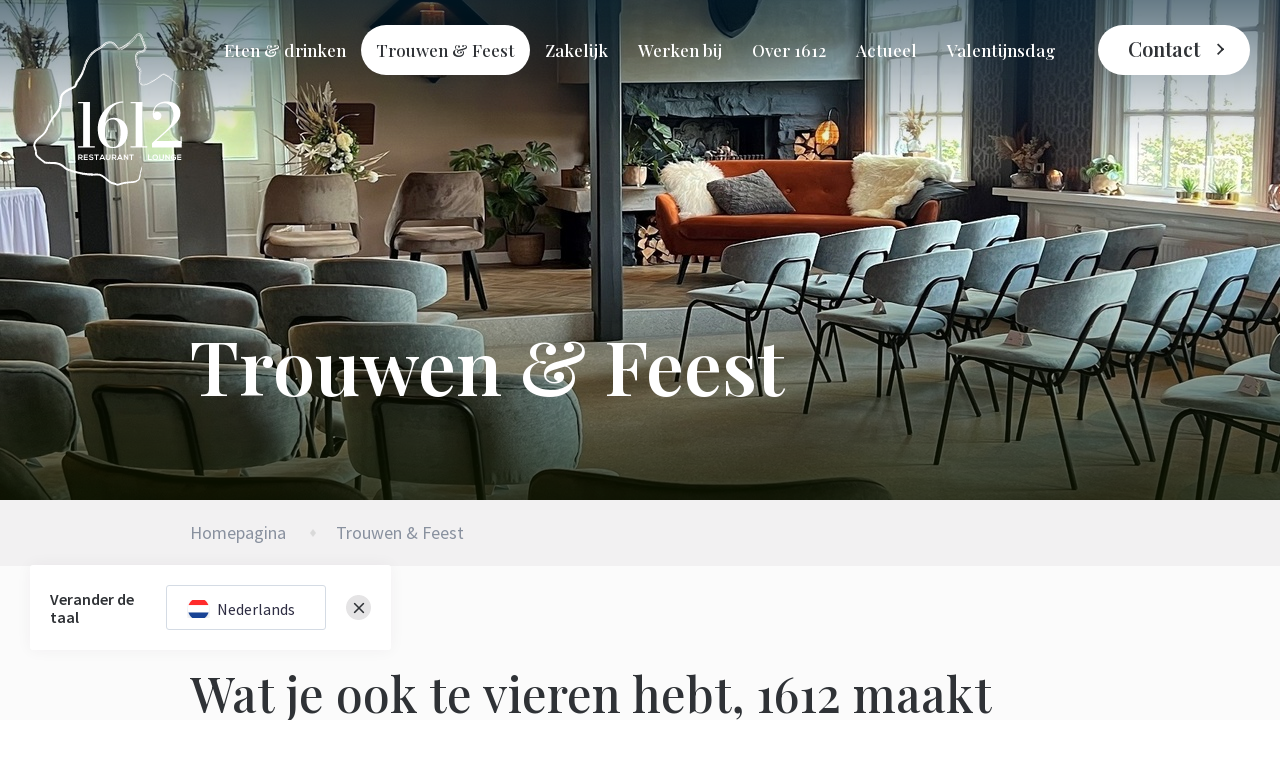

--- FILE ---
content_type: text/html; charset=UTF-8
request_url: https://www.restaurant-1612.nl/trouwen-feest
body_size: 12832
content:
<!doctype html>
<html lang="nl" class="no-js">
<head><script>
    window.dataLayer = window.dataLayer || [];
    function gtag(){dataLayer.push(arguments);}

    gtag('consent', 'default', {"security_storage":"granted","personalization_storage":"denied","functionality_storage":"denied","analytics_storage":"denied","ad_user_data":"denied","ad_personalization":"denied","ad_storage":"denied"});

    gtag('set', 'ads_data_redaction', true);
    gtag('set', 'url_passthrough', true);
</script>



    
    <script>(function(w,d,s,l,i){w[l]=w[l]||[];w[l].push({'gtm.start':
    new Date().getTime(),event:'gtm.js'});var f=d.getElementsByTagName(s)[0],
    j=d.createElement(s),dl=l!='dataLayer'?'&l='+l:'';j.async=true;j.src=
    'https://www.googletagmanager.com/gtm.js?id='+i+dl;f.parentNode.insertBefore(j,f);
    })(window,document,'script','dataLayer','GTM-P5NFC3K');</script>


    <script>document.documentElement.classList.remove('no-js');</script>

    <meta charset="utf-8">
<title>Trouwen & Feest | Restaurant 1612 Noordbeemster</title>
<meta name="viewport" content="width=device-width, initial-scale=1, minimum-scale=1,user-scalable=yes" />
<meta name="Robots" content="index, all, follow" />
<meta name="Revisit-after" content="7 days">
<link rel="alternate" href="https://www.restaurant-1612.nl/trouwen-feest" hreflang="nl">
<link rel="alternate" href="https://www.restaurant-1612.nl/party-location-en" hreflang="en">
<link rel="alternate" href="https://www.restaurant-1612.nl/party-location-de" hreflang="de">
<link rel="alternate" href="https://www.restaurant-1612.nl/trouwen-feest" hreflang="x-default">
    <meta property="og:title" content="Trouwen & Feest"/>
    <meta property="og:description" content=""/>
    <meta property="og:url" content="https://www.restaurant-1612.nl//trouwen-feest"/>
    <meta property="og:site_name" content="Restaurant 1612 Noordbeemster"/>

            <meta property="og:image" content="https://www.restaurant-1612.nl//imgs/logo.png"/>
    
    <meta property="og:type" content="website"/>
    <meta property="og:street_address" content=""/>
    <meta property="og:postal_code" content=""/>
    <meta property="og:region" content=""/>
    <meta property="og:country_name" content=""/>
    <meta property="og:email" content=""/>
    <meta property="og:phone_number" content=""/>
    <meta property="og:website" content="https://www.restaurant-1612.nl/"/>
    <meta property="og:locale" content="nl"/>


        <meta name="twitter:card" content="summary"/>
    <meta name="twitter:title" content="Trouwen & Feest"/>
    <meta name="twitter:image" content=""/>

    <link rel="apple-touch-icon" sizes="152x152" href="/imgs/favicons/apple-touch-icon.png">
    <link rel="icon" type="image/png" sizes="32x32" href="/imgs/favicons/favicon-32x32.png">
    <link rel="icon" type="image/png" sizes="16x16" href="/imgs/favicons/favicon-16x16.png">
    <link rel="manifest" href="/imgs/favicons/site.webmanifest">
    <link rel="mask-icon" href="/imgs/favicons/safari-pinned-tab.svg" color="#5bbad5">
    <meta name="msapplication-TileColor" content="#da532c">
    <meta name="theme-color" content="#ffffff">

    <link rel="preconnect" href="https://fonts.googleapis.com">
    <link rel="preconnect" href="https://fonts.gstatic.com" crossorigin>
    <link href="https://fonts.googleapis.com/css2?family=Playfair+Display:wght@400;500;600&family=Source+Sans+Pro:wght@300;400;600;700&display=swap" rel="stylesheet">

    <link rel="stylesheet" href="/cache/scriptspeeder/css_c44963b9fc8a077e6b1bbc00229c1c07_be207070f94f7ee9d8afdd84441193d1.css" type="text/css"  />
<link rel="canonical" href="https://www.restaurant-1612.nl/trouwen-feest" />

</head>
<body class="template--2">

<!--<script> (function (d, s, id, h) { var ftjs = d.getElementsByTagName(s)[0]; if (d.getElementById(id)) return; var js = d.createElement(s); js.id = id; js.src = "https://cdn.formitable.com/sdk/v1/ft.sdk.min.js"; h && (js.onload = h); ftjs.parentNode.insertBefore(js, ftjs); }(document, 'script', 'formitable-sdk', function () { FT.load('Analytics'); })); </script>-->
<!--<div class="ft-widget-b2" data-restaurant="37b8fae6" data-open="1500" data-open-mobile="false" data-color="#383838" data-language="auto" data-tag="Website" data-toolbar="true" data-toolbar-mobile="true"></div>-->

            <div class="main-loader">
            <div class="main-loader__logo">
                <img src="/imgs/logo-horizontal.svg" />
            </div>
        </div>
        
<div class="webform-confirmation" data-formid="webform1">

    <div class="webform-confirmation__bg"></div>

    <div class="webform-confirmation__inner">

        <div class="webform-confirmation__close">
            <span class="icon icon-cross"></span>
        </div>
        <div class="webform-confirmation__title">
            <span>
                Bedankt voor het inschrijven van de nieuwsbrief!            </span>
        </div>
        <div class="webform-confirmation__text">
            <span>
                U hebt uw ingeschreven voor de nieuwsbrief!            </span>
        </div>

    </div>

</div>







<div class="webform-confirmation" data-formid="webform2">

    <div class="webform-confirmation__bg"></div>

    <div class="webform-confirmation__inner">

        <div class="webform-confirmation__close">
            <span class="icon icon-cross"></span>
        </div>
        <div class="webform-confirmation__title">
            <span>
                Bedankt voor uw aanvraag!            </span>
            <div class="webform-confirmation__icon">
                <img src="/imgs/form-send.svg" alt="Formulier verzonden">
            </div>
        </div>
        <div class="webform-confirmation__text">
            <span>
                Wij nemen zo snel mogenlijk contact met u op.            </span>
        </div>

    </div>

</div>






<div class="webform-confirmation" data-formid="webform3">

    <div class="webform-confirmation__bg"></div>

    <div class="webform-confirmation__inner">

        <div class="webform-confirmation__close">
            <span class="icon icon-cross"></span>
        </div>
        <div class="webform-confirmation__title">
            <span>
                Bedankt voor uw aanvraag            </span>
            <div class="webform-confirmation__icon">
                <img src="/imgs/form-send.svg" alt="Formulier verzonden">
            </div>
        </div>
        <div class="webform-confirmation__text">
            <span>
            Onze experts pakken uw aanvraag op. Bekijk ondertussen onze deeldiensten, beheer of vastgoedadvies.            </span>
        </div>

    </div>

</div>
<header class="header">

    <a href="/" class="header__logo" >
        <img class="header__logo-horizontal" src="/imgs/logo-horizontal.svg" alt="1612 Restaurant & Lounge">
        <img class="header__logo--small" src="/imgs/logo--small-white.svg" alt="1612 Restaurant & Lounge">
    </a>

    <a href="/" class="header__logo header__logo--dark">
        <img src="/imgs/logo--small.svg" alt="1612 Restaurant & Lounge">
    </a>

    <div class="header__menu" >
        <ul>
                            <li class="" >
                    <a href="/eten-drinken">Eten & drinken</a>
                </li>
                                <li class="selected" >
                    <a href="/trouwen-feest">Trouwen & Feest</a>
                </li>
                                <li class="" >
                    <a href="/zakelijk">Zakelijk</a>
                </li>
                                <li class="" >
                    <a href="/werken-bij">Werken bij</a>
                </li>
                                <li class="" >
                    <a href="/over-1612">Over 1612</a>
                </li>
                                <li class="" >
                    <a href="/actueel">Actueel</a>
                </li>
                                <li class="" >
                    <a href="/valentijnsdag">Valentijnsdag</a>
                </li>
                        </ul>
    </div>

    <div class="header__right" >
        <span class="header__mobile js--mobile-menu"><span class="icon icon-hamburger"></span><span>Menu</span></span>
<!--        <a href="#" class="btn btn--white js-popup" data-popup="popup">--><!--<span class="icon icon-arrow"></span></a>-->
        <a href="/contact" class="btn btn--white">Contact<span class="icon icon-arrow"></span></a>
    </div>

</header>

<div class="mobile-menu">

    <div class="mobile-menu__top">
        <span class="mobile-menu__title">Menu</span>
        <a href="#" class="js--mobile-menu close"><span class="icon icon-cross"></span></a>
    </div>

    <ul>
                    <li>
                <a href="/eten-drinken">Eten & drinken</a>

                                        <span class="icon icon-arrow mobile-menu__icon js--mobile-menu-toggle"></span>

                        <ul>
                                                                <li>
                                        <a href="/eten-drinken/lunch-diner-high-tea">
                                            <span class="title">Lunch, diner, high tea</span>
                                        </a>
                                    </li>
                                                                        <li>
                                        <a href="/eten-drinken/wijnkaart">
                                            <span class="title">Wijnkaart</span>
                                        </a>
                                    </li>
                                                                        <li>
                                        <a href="/eten-drinken/lokale-producten">
                                            <span class="title">Lokale producten</span>
                                        </a>
                                    </li>
                                                                        <li>
                                        <a href="/eten-drinken/groepsmenu-s">
                                            <span class="title">Groepsmenu's</span>
                                        </a>
                                    </li>
                                                                        <li>
                                        <a href="/eten-drinken/cocktail-tasting">
                                            <span class="title">Cocktail tasting</span>
                                        </a>
                                    </li>
                                                            </ul>
                                    </li>
                        <li>
                <a href="/trouwen-feest">Trouwen & Feest</a>

                            </li>
                        <li>
                <a href="/zakelijk">Zakelijk</a>

                            </li>
                        <li>
                <a href="/werken-bij">Werken bij</a>

                                        <span class="icon icon-arrow mobile-menu__icon js--mobile-menu-toggle"></span>

                        <ul>
                                                                <li>
                                        <a href="/werken-bij/vacature-zelfstandig-werkend-kok">
                                            <span class="title">Vacature zelfstandig werkend kok</span>
                                        </a>
                                    </li>
                                                            </ul>
                                    </li>
                        <li>
                <a href="/over-1612">Over 1612</a>

                                        <span class="icon icon-arrow mobile-menu__icon js--mobile-menu-toggle"></span>

                        <ul>
                                                                <li>
                                        <a href="/over-1612/omgeving">
                                            <span class="title">Omgeving</span>
                                        </a>
                                    </li>
                                                                        <li>
                                        <a href="/over-1612/openingstijden">
                                            <span class="title">Openingstijden</span>
                                        </a>
                                    </li>
                                                                        <li>
                                        <a href="/over-1612/route-en-locatie">
                                            <span class="title">Route en locatie</span>
                                        </a>
                                    </li>
                                                            </ul>
                                    </li>
                        <li>
                <a href="/actueel">Actueel</a>

                            </li>
                        <li>
                <a href="/valentijnsdag">Valentijnsdag</a>

                            </li>
                    <li>
                <a href="/contact">Contact</a>
            </li>
    </ul>

    <ul>
            </ul>

</div>

<div class="mobile-menu__overlay"></div>
<div class="header-minimal">
    <div class="container">
        <div class="header-minimal__title">
                            <h1>Trouwen & Feest</h1>
                        </div>
    </div>
    <img src="/media-resize/91816b65607b8061cdb1307fe4e788b0/ceremonie-1612zaal.jpg" alt="Trouwen & Feest">
</div>

<div class="path">
    <div class="container container-100">
        <div class="path__inner">
            
<span>
    <a href="/">Homepagina</a>
</span>
<span class="last">Trouwen & Feest</span>        </div>
    </div>
</div>
    <div class="content-rows__row content-rows__row--textgallery ">
    
<div class="main-container">
    <div class="container container-1500">
        <div class="rows-text-gallery ">
                                <div class="rows-text-gallery__text">
                        <div class="rows-text-gallery__text-inner">
                                                                <h2 class="rows-text-gallery__title">Wat je ook te vieren hebt, 1612 maakt jouw feest bijzonder</h2>
                                                                        <p>Soms mag het leven uitbundig gevierd worden. Bijvoorbeeld als je een bijzondere leeftijd bereikt of gaat trouwen met je geliefde. Wat de gelegenheid ook is: bij 1612 zorgen wij voor een onvergetelijke dag.</p>
<p><span style="text-decoration: underline;"><strong>Trouwlocatie</strong></span><br />1612 is een offici&euml;le trouwlocatie. Hierdoor hoef je niet met je gasten van de ene naar de andere locatie te reizen. in ons sfeervol ingerichte pand kun je ceremonie, receptie, diner &eacute;n feest vieren. En met de ruime parkeergelegenheid en openbaar vervoer voor de deur bied je jouw gasten al het gemak van een goede bereikbaarheid.</p>
<p><span style="text-decoration: underline;"><strong>Verjaardag/jubileum<br /></strong></span>Hoe wil jij het leven vieren? Bij Restaurant &amp; Lounge 1612 bieden wij tal van mogelijkheden voor kleine &eacute;n grote gezelschappen. Voor een groep van 20 tot 150 personen kunnen wij alle mogelijke gelegenheden faciliteren. Een borrel, luxe diner of walking dinner, het behoort allemaal tot de mogelijkheden. En met onze professionele geluidsinstallatie staat iedereen in no time te swingen op de dansvloer.</p>
<p>Bekijk de foto's voor een sfeerimpressie van onze sfeervolle locatie.</p>                                    <a href="/contact" class="btn btn--active">Contact<span class="icon icon-arrow"></span></a>
                        </div>
                    </div>
                            <div class="rows-text-gallery__gallery">
            <div class="sticky-gallery">
                
<div class="gallery">
    <div class="js--gallery gallery__images swiper-container">
        <div class="swiper-wrapper">
            
                <div class="swiper-slide">
                    <img src="/media-resize/2b1c391e098ee8d680f5573d7a7207fb/copyright-richard-rood-hr2-1612-restaurant-lounge-28-06-2022-5.jpg" />
                                                <span class="gallery__content">
                                                                        <span class="gallery__title">Lounge en bar</span>
                                                                    </span>
                                            </div>

                
                <div class="swiper-slide">
                    <img src="/media-resize/6198ab7c582db5034d79adbf0a26cf55/copyright-richard-rood-hr2-1612-restaurant-lounge-28-06-2022-00559.jpg" />
                                                <span class="gallery__content">
                                                                        <span class="gallery__title">Lounge en bar</span>
                                                                    </span>
                                            </div>

                
                <div class="swiper-slide">
                    <img src="/media-resize/3b898901aa31be507a100337d55bd55c/copyright-richard-rood-hr2-1612-restaurant-lounge-28-06-2022-8.jpg" />
                                                <span class="gallery__content">
                                                                        <span class="gallery__title">Leeghwaterzaal</span>
                                                                    </span>
                                            </div>

                
                <div class="swiper-slide">
                    <img src="/media-resize/5d999d1563ffd0427fcd1517f9003ec3/copyright-richard-rood-hr2-1612-restaurant-lounge-28-06-2022-7.jpg" />
                                                <span class="gallery__content">
                                                                        <span class="gallery__title">Leeghwaterzaal</span>
                                                                    </span>
                                            </div>

                
                <div class="swiper-slide">
                    <img src="/media-resize/c95c743924d2352b47654d7cecbb0001/copyright-richard-rood-hr2-1612-restaurant-lounge-28-06-2022-11.jpg" />
                                                <span class="gallery__content">
                                                                        <span class="gallery__title">Privébar in de Leeghwaterzaal</span>
                                                                    </span>
                                            </div>

                
                <div class="swiper-slide">
                    <img src="/media-resize/b04ed53486669db127926c6d8ad5f3e9/copyright-richard-rood-hr2-1612-restaurant-lounge-28-06-2022-10.jpg" />
                                                <span class="gallery__content">
                                                                        <span class="gallery__title">Lounge en bar</span>
                                                                    </span>
                                            </div>

                
                <div class="swiper-slide">
                    <img src="/media-resize/8c089e1da3df36d9c163db5fd16591d4/copyright-richard-rood-hr2-1612-restaurant-lounge-28-06-2022-3.jpg" />
                                                <span class="gallery__content">
                                                                        <span class="gallery__title">Restaurant</span>
                                                                    </span>
                                            </div>

                
                <div class="swiper-slide">
                    <img src="/media-resize/df31641324704a7bbe6ee4ba5f9b681d/ceremonie-1612zaal.jpg" />
                                                <span class="gallery__content">
                                                                        <span class="gallery__title">1612zaal</span>
                                                                    </span>
                                            </div>

                
                <div class="swiper-slide">
                    <img src="/media-resize/7b381b8bfa9ce1c9944f12607e1f8765/feestzaal.jpg" />
                                                <span class="gallery__content">
                                                                        <span class="gallery__title">1612 zaal</span>
                                                                    </span>
                                            </div>

                
                <div class="swiper-slide">
                    <img src="/media-resize/7039bdfe60e802de52a39fa1d35e32e8/feestje-lwzaal.jpg" />
                                                <span class="gallery__content">
                                                                        <span class="gallery__title">Leeghwaterzaal</span>
                                                                    </span>
                                            </div>

                        </div>

        <div class="gallery__next"><span class="icon icon-arrow"></span></div>
        <div class="gallery__prev"><span class="icon icon-arrow"></span></div>

    </div>


</div>
            </div>
        </div>
                </div>
    </div>
</div>

    </div>
    <div class="content-rows__row content-rows__row--parallax ">
    
        <section class="parallax">

            <div class="swiper-container">

                <div class="swiper-wrapper">
                                                <div class="swiper-slide">
                                <div class="main-container">
                                    <div class="parallax__content">
                                        <h5 class="parallax__title">Wat je ook te vieren hebt, het kan bij 1612!</h5>
                                                                                    <div class="parallax__btn">
                                                <a href="/contact" class="btn btn--white">Neem contact op</a>
                                            </div>
                                                                                </div>
                                </div>
                                <div class="parallax__image" style="background-image:url('/media-resize/712aa1228670a00fe28c546db6d20a19/feestlocatie_conversie.jpg')"></div>
                            </div>
                            


                </div>

                
            </div>

        </section>
            </div>
    <div class="content-rows__row content-rows__row--textgallery ">
    
<div class="main-container">
    <div class="container container-1500">
        <div class="rows-text-gallery ">
                    <div class="rows-text-gallery__gallery">
            <div class="sticky-gallery">
                
<div class="gallery">
    <div class="js--gallery gallery__images swiper-container">
        <div class="swiper-wrapper">
            
                <div class="swiper-slide">
                    <img src="/media-resize/32842498a6bcbe61cdd37199c6e52d25/copyright-richard-rood-hr2-1612-restaurant-lounge-28-06-2022-00696.jpg" />
                                    </div>

                        </div>

        <div class="gallery__next"><span class="icon icon-arrow"></span></div>
        <div class="gallery__prev"><span class="icon icon-arrow"></span></div>

    </div>


</div>
            </div>
        </div>
                            <div class="rows-text-gallery__text">
                        <div class="rows-text-gallery__text-inner">
                                                                <h2 class="rows-text-gallery__title">Jouw gasten weten 1612 moeiteloos te vinden</h2>
                                                                        <p>Woon je in de omgeving van Alkmaar, Hoorn of Purmerend? Dan ben je er zo. Ook met het openbaar vervoer is onze locatie goed te bereiken. Voor de deur vertrekt de bus naar alle steden in de regio. Daarnaast beschikt 1612 over een ruim parkeerterrein en is er eventueel in de omgeving voldoende gelegenheid om je auto te parkeren.&nbsp;</p>
<p>Wat je ook te vieren hebt: bij 1612 ben je van harte welkom. Met onze prachtige locatie in het hart van de Beemster zorgen wij voor een verjaardag, bruiloft of feest om nooit meer te vergeten.&nbsp;Benieuwd naar de mogelijkheden? Neem gerust <a href="/contact">contact</a> met ons op. Ons team denkt graag met je mee.&nbsp;</p>                                    
                        </div>
                    </div>
                            </div>
    </div>
</div>

    </div>
    <div class="content-rows__row content-rows__row--specialist ">
    
<div class="specialist">
    <div class="container">
        <div class="specialist__inner">

            <div class="specialist__left">
                <div class="specialist__title">
                    Benieuwd naar de mogelijkheden?                </div>
                <div class="specialist__middle">
                    Neem gerust contact met ons op om jouw bruiloft, verjaardag of andere gelegenheid te bespreken.                </div>
                <div class="specialist__contact">
                                        <div class="specialist__btn">
                                                    <a href="/contact" class="btn btn--white">Neem contact op<span class="icon icon-arrow"></span></a>
                                                </div>
                                    </div>
            </div>
        </div>
    </div>
</div>
    </div>


<div class="footer">
        <a href="#" class="js--scroll-up footer-totop"><span class="icon icon-arrow-big"></span></a>
        <div class="container container-1500">
        <div class="footer__inner">

            <div class="footer__column">
                <div class="footer-logo">
                    <a href="/" class="footer__logo footer__logo--dark">
                        <img src="/imgs/logo--dark.svg" alt="1612 Restaurant & Lounge">
                    </a>
                </div>
            </div>

            <div class="footer__column-seperator"></div>

            <div class="footer__column">
                <div class="footer__column-title">
                    Pagina's                </div>
                <div class="footer__column-menu">
                                            <a href="/eten-drinken">Eten & drinken</a>
                                            <a href="/lounge">Lounge</a>
                                            <a href="/terras">Terras</a>
                                            <a href="/trouwen-feest">Feestlocatie</a>
                                            <a href="/zakelijk">Zakelijk</a>
                                            <a href="/over-1612/openingstijden">Openingstijden</a>
                                            <a href="/over-1612">Over 1612</a>
                                    </div>
            </div>

            <div class="footer__column-seperator"></div>

            <div class="footer__column">
                <div class="footer__column-title">
                    Contact                </div>

                                <div class="footer__column-menu">
                    <a href="https://www.restaurant-1612.nl/contact">Contact opnemen</a>
                    <a href="tel:0299633725"> Bellen</a>
                    <a target="_blank" href="https://www.restaurant-1612.nl/over-1612/route-en-locatie">Locatie en route</a>
                </div>

                                    <div class="langswitch">
                        <div class="langswitch__current">
                            <div class="langswitch__item">
                                <img src="/imgs/flags/nl-NL.png" alt="nl-NL" />
                                <span>
                                    Nederlands                                </span>
                            </div>
                        </div>
                        <a href="/party-location-en" class="langswitch__item">
    <img src="/imgs/flags/en-GB.png" alt="nl-NL" />
    <span>
        Engels    </span>
</a>
<a href="/party-location-de" class="langswitch__item">
    <img src="/imgs/flags/de-DE.png" alt="nl-NL" />
    <span>
        Duits    </span>
</a>
                    </div>
                                </div>

            <div class="footer__column-seperator"></div>

            <div class="footer__column">
                <div class="footer__column-title">
                    Reserveren                </div>

                                <a class="footer__cloumn-link" href="tel:+31299633725">+31299633725</a>
                <a class="footer__cloumn-link" href="mailto:info@restaurant-1612.nl">info@restaurant-1612.nl</a>
            </div>

        </div>
    </div>
</div>

<div class="footer-middle">
    <div class="container">
        <div class="footer-middle__inner">
                        <a href="https://www.facebook.com/restaurant1612.nl" target="_blank"><span class="icon icon-facebook"></span></a>
                                    <a href="https://www.linkedin.com/company/restaurant-1612" target="_blank"><span class="icon icon-linkedin"></span></a>
                                                <a href="https://www.instagram.com/restaurant_1612" target="_blank"><span style="font-size: 18px" class="icon icon-instagram"></span></a>
                    </div>
    </div>
</div>

<div class="footer-bottom">
    <div class="container">
        <div class="footer-bottom__inner">
            <div class="footer-bottom__left">
                <ul>
                    <li>Copyright 1612 @ 2026</li>
                    <li><a href="/sitemap">Sitemap </a></li>
                    <li><a href="/cookies">Cookies</a></li>
                    <li><a href="/dislaimer-copyright">Dislaimer & copyright</a></li>
                </ul>
            </div>

            <div class="footer-bottom__right">
                <a href="https://www.webvalue.nl" target="_blank">Website door Webvalue</a>
            </div>
        </div>
    </div>
</div>

    <script type="text/javascript" src="/cache/scriptspeeder/js_3dc4f9a2509496a0cdaf2701605072a3_ed26dd0edb2a51d390cec1e04a59bd9a.js"></script>
    
    <div class="topbar-language-wrapper" data-aos="fade-right" data-aos-delay="2000">
        <div class="topbar-language is-open">
            <div class="topbar-language-text">
                Verander de taal            </div>
                        <div class="lang-switch">
                <a href="#" class="lang-switch__current js-langswitch">
                    <span class="lang-switch__flag"><img src="/imgs/flags2/nl-nl.png"></span>
                                        Nederlands                </a>
                <div class="lang-switch__list">
                                            <a href="/party-location-en">
                            <span class="lang-switch__flag"><img src="/imgs/flags2/en-gb.png"></span>
                                                    Engels                        </a>
                                            <a href="/party-location-de">
                            <span class="lang-switch__flag"><img src="/imgs/flags2/de-de.png"></span>
                                                    Duits                        </a>
                                    </div>
            </div>
                    <a href="#" class="topbar-language-close js-alert-2020-close">
                <span class="icon icon-cross2"></span>
                <span class="close">Sluiten</span>
            </a>
        </div>
    </div>

<script>
    ;(function (d, s, id) {
        const el = d.getElementsByTagName(s)[0]
        if (d.getElementById(id) || el.parentNode == null) return
        var js = d.createElement(s)
        js.id = id
        js.src = 'https://sdk.zenchef.com/v1/sdk.min.js'
        el.parentNode.insertBefore(js, el)
    })(document, 'script', 'zenchef-sdk')
</script>
<div class="zc-widget-config"
     data-restaurant="376383"
     data-open="2000"></div>

    <div>
        <div class="review-widget  js-review-widget">

            <a class="review-widget__badge js-review-widget-badge" onclick="openReviewWidget()">
            <svg xmlns="http://www.w3.org/2000/svg" fill="none" viewBox="0 0 24 24" class="review-widget__badge-logo">
                <path fill="#2A84FC" d="M21.579 12.234c0-.677-.055-1.359-.172-2.025h-9.403v3.839h5.384a4.615 4.615 0 0 1-1.992 3.029v2.49h3.212c1.886-1.736 2.97-4.3 2.97-7.333Z"></path>
                <path fill="#00AC47" d="M12.004 21.974c2.688 0 4.956-.882 6.608-2.406l-3.213-2.491c-.893.608-2.047.952-3.392.952-2.6 0-4.806-1.754-5.597-4.113H3.095v2.567a9.97 9.97 0 0 0 8.909 5.491Z"></path>
                <path fill="#FFBA00" d="M6.407 13.916a5.971 5.971 0 0 1 0-3.817V7.531H3.095a9.977 9.977 0 0 0 0 8.953l3.312-2.568Z"></path>
                <path fill="#FC2C25" d="M12.004 5.982a5.417 5.417 0 0 1 3.824 1.494l2.846-2.846a9.581 9.581 0 0 0-6.67-2.593A9.967 9.967 0 0 0 3.095 7.53l3.312 2.57c.787-2.363 2.996-4.117 5.597-4.117Z"></path>
            </svg>

            <span class="review-widget__rating">
                <strong>4.6</strong>

                <span class="review-widget__stars" style="--percentage: 92%;">
                    <span></span>
                    <span></span>
                    <span></span>
                    <span></span>
                    <span></span>
                    <div>
                        <span></span>
                        <span></span>
                        <span></span>
                        <span></span>
                        <span></span>
                    </div>
                </span>

                <i>(418)</i>
            </span>

            <span class="review-widget__badge-close" onclick="removeReviewWidget(event)">
                <svg xmlns="http://www.w3.org/2000/svg" viewBox="0 0 24 24">
                    <g fill="none" fill-rule="evenodd">
                        <path d="m12.593 23.258l-.011.002l-.071.035l-.02.004l-.014-.004l-.071-.035q-.016-.005-.024.005l-.004.01l-.017.428l.005.02l.01.013l.104.074l.015.004l.012-.004l.104-.074l.012-.016l.004-.017l-.017-.427q-.004-.016-.017-.018m.265-.113l-.013.002l-.185.093l-.01.01l-.003.011l.018.43l.005.012l.008.007l.201.093q.019.005.029-.008l.004-.014l-.034-.614q-.005-.018-.02-.022m-.715.002a.02.02 0 0 0-.027.006l-.006.014l-.034.614q.001.018.017.024l.015-.002l.201-.093l.01-.008l.004-.011l.017-.43l-.003-.012l-.01-.01z"/>
                        <path fill="currentColor" d="m12 14.122l5.303 5.303a1.5 1.5 0 0 0 2.122-2.122L14.12 12l5.304-5.303a1.5 1.5 0 1 0-2.122-2.121L12 9.879L6.697 4.576a1.5 1.5 0 1 0-2.122 2.12L9.88 12l-5.304 5.304a1.5 1.5 0 1 0 2.122 2.12z"/>
                    </g>
                </svg>
            </span>
        </a>
    
    <div class="review-widget__sidebar js-review-widget-sidebar">
        <div class="review-widget__sidebar-header">
            <a class="review-widget__sidebar-close" onclick="closeReviewWidget()">
                <svg xmlns="http://www.w3.org/2000/svg" viewBox="0 0 24 24">
                    <g fill="none" fill-rule="evenodd">
                        <path d="m12.593 23.258l-.011.002l-.071.035l-.02.004l-.014-.004l-.071-.035q-.016-.005-.024.005l-.004.01l-.017.428l.005.02l.01.013l.104.074l.015.004l.012-.004l.104-.074l.012-.016l.004-.017l-.017-.427q-.004-.016-.017-.018m.265-.113l-.013.002l-.185.093l-.01.01l-.003.011l.018.43l.005.012l.008.007l.201.093q.019.005.029-.008l.004-.014l-.034-.614q-.005-.018-.02-.022m-.715.002a.02.02 0 0 0-.027.006l-.006.014l-.034.614q.001.018.017.024l.015-.002l.201-.093l.01-.008l.004-.011l.017-.43l-.003-.012l-.01-.01z"/>
                        <path fill="currentColor" d="m12 14.122l5.303 5.303a1.5 1.5 0 0 0 2.122-2.122L14.12 12l5.304-5.303a1.5 1.5 0 1 0-2.122-2.121L12 9.879L6.697 4.576a1.5 1.5 0 1 0-2.122 2.12L9.88 12l-5.304 5.304a1.5 1.5 0 1 0 2.122 2.12z"/>
                    </g>
                </svg>
            </a>

            <div class="review-widget__sidebar-header-top">
                <svg xmlns="http://www.w3.org/2000/svg" x="0" y="0" viewBox="0 0 139.9 44">
                  <path fill="#4285f4" d="M17.5 15.7v4.7h11.3c-.3 2.6-1.2 4.6-2.6 5.9-1.6 1.6-4.2 3.4-8.7 3.4-6.9 0-12.3-5.6-12.3-12.5S10.5 4.7 17.5 4.7c3.7 0 6.5 1.5 8.5 3.4l3.3-3.3C26.5 2.1 22.7 0 17.5 0 8 0 0 7.7 0 17.2s8 17.2 17.5 17.2c5.1 0 9-1.7 12-4.8 3.1-3.1 4.1-7.5 4.1-11 0-1.1-.1-2.1-.2-2.9H17.5z"/>
                  <path fill="#ea4335" d="M47.6 11.8c-6.1 0-11.2 4.7-11.2 11.1 0 6.4 5 11.1 11.2 11.1s11.2-4.6 11.2-11c0-6.5-5-11.2-11.2-11.2zm0 17.9c-3.4 0-6.3-2.8-6.3-6.7 0-4 2.9-6.7 6.3-6.7s6.3 2.7 6.3 6.7c0 3.9-2.9 6.7-6.3 6.7z"/>
                  <path fill="#4285f4" d="M102.3 14.3h-.2c-1.1-1.3-3.2-2.5-5.9-2.5-5.6 0-10.4 4.8-10.4 11.1 0 6.2 4.8 11.1 10.4 11.1 2.7 0 4.8-1.2 5.9-2.5h.2v1.6c0 4.2-2.3 6.5-5.9 6.5-3 0-4.8-2.1-5.6-4l-4.2 1.8c1.2 2.9 4.5 6.6 9.9 6.6 5.7 0 10.6-3.4 10.6-11.6v-20h-4.6v1.9zm-5.6 15.4c-3.4 0-5.9-2.9-5.9-6.7 0-3.9 2.6-6.7 5.9-6.7 3.3 0 5.9 2.9 5.9 6.8.1 3.8-2.5 6.6-5.9 6.6z"/>
                  <path fill="#fbbc05" d="M72.5 11.8c-6.1 0-11.2 4.7-11.2 11.1 0 6.4 5 11.1 11.2 11.1s11.2-4.6 11.2-11c0-6.5-5-11.2-11.2-11.2zm0 17.9c-3.4 0-6.3-2.8-6.3-6.7 0-4 2.9-6.7 6.3-6.7s6.3 2.7 6.3 6.7c0 3.9-2.9 6.7-6.3 6.7z"/>
                  <path fill="#34a853" d="M110.8.5h4.8v33.6h-4.8V.5z" />
                  <path fill="#ea4335" d="M130.4 29.7c-2.5 0-4.2-1.1-5.4-3.4l14.9-6.1-.5-1.3c-.9-2.5-3.8-7.1-9.5-7.1s-10.5 4.5-10.5 11.1c0 6.2 4.7 11.1 11 11.1 5.1 0 8-3.1 9.3-4.9l-3.8-2.5c-1.3 1.9-3 3.1-5.5 3.1zm-.3-13.7c2 0 3.7 1 4.2 2.4l-10 4.2c-.1-4.6 3.3-6.6 5.8-6.6z"/>
                </svg>

                <strong>beoordelingen</strong>
            </div>

            <span class="review-widget__rating">
                <strong>4.6</strong>

                <span class="review-widget__stars" style="--percentage: 92%;">
                    <span></span>
                    <span></span>
                    <span></span>
                    <span></span>
                    <span></span>
                    <div>
                        <span></span>
                        <span></span>
                        <span></span>
                        <span></span>
                        <span></span>
                    </div>
                </span>

                <i>(418)</i>
            </span>

            <a href="https://search.google.com/local/writereview?placeid=ChIJjdcTtGoBxkcRNwXAzZB3lpg" class="review-widget__btn" target="_blank">Beoordeel ons op Google</a>
        </div>


        <div class="review-widget__sidebar-reviews js-review-widget-reviews">
        </div>

    </div>
</div>





<template id="review-widget-review">
    <div class="review-widget__review">
        <div class="review-widget__review-top">
            <a {{review_url}} target="_blank" class="review-widget__review-photo">{{photo}}</a>
            <a {{review_url}} class="review-widget__review-author" target="_blank">{{author}}</a>
            <span class="review-widget__review-date" title="{{date}}">{{date_readable}}</span>
        </div>

        <span class="review-widget__stars" style="--percentage: {{percentage}};">
            <span></span>
            <span></span>
            <span></span>
            <span></span>
            <span></span>
            <div>
                <span></span>
                <span></span>
                <span></span>
                <span></span>
                <span></span>
            </div>
        </span>

        {{review}}
    </div>
</template>



<style>
    .review-widget {
  --background: #fff;
  --reviewBackground: #f3f3f2;
  --boxShadow: 0px 2px 15px rgba(0, 0, 0, 0.15);
  --boxShadowHover: 0px 4px 20px rgba(0, 0, 0, 0.25);
  --borderRadius: 5px;
  --fontSize: 16px;
  --starColor: #fbc91d;
  font-size: var(--fontSize);
  color: #000;
  position: fixed;
  inset: 0;
  z-index: 100000;
  padding: 20px;
  pointer-events: none;
  display: flex;
  align-items: flex-end;
  justify-content: flex-start;
  /* Background */
}
.review-widget--right {
  justify-content: flex-end;
}
@media (max-width: 400px) {
  .review-widget {
    justify-content: center !important;
    padding: 10px;
  }
}
.review-widget::before {
  content: "";
  display: flex;
  position: absolute;
  inset: 0;
  z-index: 1;
  backdrop-filter: blur(10px);
  background: rgba(0, 0, 0, 0.3);
  transition: 0.2s;
  opacity: 0;
}
.review-widget [onclick] {
  cursor: pointer;
}
.review-widget.is-open {
  pointer-events: all;
}
.review-widget.is-open::before {
  opacity: 1;
}
body:has(.review-widget--right.is-open)::-webkit-scrollbar {
  opacity: 0;
}

a[onclick="openReviewWidget()"] {
  cursor: pointer;
}

.review-widget__btn {
  display: inline-flex;
  align-items: center;
  justify-content: center;
  min-height: 40px;
  padding: 10px 20px;
  background: #4c4a4a;
  color: #fff;
  font-weight: 700;
  border-radius: var(--borderRadius);
}

.review-widget__rating {
  display: flex;
  align-items: center;
  gap: 10px;
}
.review-widget__rating i {
  font-style: normal;
  font-size: 0.8em;
}

.review-widget__stars {
  display: inline-flex;
  position: relative;
  margin: 0 -1px;
  line-height: 1;
}
.review-widget__stars span {
  display: inline-flex;
  flex-shrink: 0;
  width: 20px;
  aspect-ratio: 1;
  margin: 0 1px;
  color: var(--starColor);
  opacity: 0.3;
  --svg: url("data:image/svg+xml,%3Csvg xmlns='http://www.w3.org/2000/svg' viewBox='0 0 24 24'%3E%3Cpath fill='%23000' stroke='%23000' stroke-linecap='round' stroke-linejoin='round' stroke-width='1.5' d='m8.587 8.236l2.598-5.232a.911.911 0 0 1 1.63 0l2.598 5.232l5.808.844a.902.902 0 0 1 .503 1.542l-4.202 4.07l.992 5.75c.127.738-.653 1.3-1.32.952L12 18.678l-5.195 2.716c-.666.349-1.446-.214-1.319-.953l.992-5.75l-4.202-4.07a.902.902 0 0 1 .503-1.54z'/%3E%3C/svg%3E");
  background-color: currentColor;
  mask-image: var(--svg);
  mask-repeat: no-repeat;
  mask-size: 100% 100%;
}
.review-widget__stars div {
  display: flex;
  position: absolute;
  top: 0;
  left: 0;
  overflow: hidden;
  white-space: nowrap;
  width: var(--percentage);
}
.review-widget__stars div span {
  opacity: 1;
}

.review-widget__badge {
  position: absolute;
  z-index: 2;
  pointer-events: all;
  display: flex;
  align-items: center;
  gap: 20px;
  padding: 10px 16px;
  background: var(--background);
  box-shadow: var(--boxShadow);
  border-radius: 100px;
  color: inherit;
  transition: 0.2s;
  opacity: 0;
  pointer-events: none;
}
.review-widget__badge.is-visible {
  opacity: 1;
  pointer-events: all;
}
.review-widget__badge:hover {
  box-shadow: var(--boxShadowHover);
}

.review-widget__badge-logo {
  width: 30px;
}

.review-widget__badge-close {
  display: flex;
  align-items: center;
  transition: 0.2s;
  opacity: 0.4;
}
.review-widget__badge-close:hover {
  opacity: 1;
}
.review-widget__badge-close svg {
  width: 17px;
}

.review-widget__sidebar {
  position: absolute;
  left: 0;
  top: 0;
  bottom: 0;
  z-index: 3;
  display: grid;
  grid-template-rows: auto 1fr;
  width: 400px;
  max-width: 100%;
  background: var(--background);
  box-shadow: var(--boxShadow);
  transition: 0.2s;
  pointer-events: none;
  transform: translateX(-100%);
}
.review-widget--right .review-widget__sidebar {
  left: auto;
  right: 0;
  transform: translateX(100%);
}
.review-widget.is-open .review-widget__sidebar {
  pointer-events: all;
  transform: translateX(0);
}

.review-widget__sidebar-header {
  display: flex;
  flex-direction: column;
  align-items: center;
  gap: 18px;
  z-index: 1;
  line-height: 1;
  padding: 30px 20px;
}
.review-widget__sidebar-close {
  position: absolute;
  right: 12px;
  top: 12px;
  display: flex;
  align-items: center;
  color: inherit;
  transition: 0.2s;
  opacity: 0.4;
}
.review-widget__sidebar-close:hover {
  opacity: 1;
}
.review-widget__sidebar-close svg {
  width: 17px;
}

.review-widget__sidebar-header-top {
  display: flex;
  align-items: center;
  gap: 20px;
  line-height: 1;
}
.review-widget__sidebar-header-top svg {
  width: 75px;
  margin-top: 2px;
}
.review-widget__sidebar-header-top strong {
  font-size: 23px;
}

.review-widget__sidebar-reviews {
  display: flex;
  flex-direction: column;
  gap: 20px;
  padding: 20px;
  overflow: auto;
}

.review-widget__review {
  display: flex;
  flex-direction: column;
  gap: 10px;
  padding: 20px;
  border-radius: var(--borderRadius);
  background: var(--reviewBackground);
}

.review-widget__review-top {
  display: grid;
  grid-template-columns: 40px 1fr;
  grid-template-rows: auto auto;
  grid-template-areas: "photo author" "photo date";
  align-items: center;
  gap: 5px 16px;
  margin-bottom: 10px;
  line-height: 1;
}

.review-widget__review-photo {
  grid-area: photo;
}
.review-widget__review-photo img {
  width: 40px;
  border-radius: 100%;
}

.review-widget__review-author {
  grid-area: author;
  font-weight: 700;
  color: inherit;
}

.review-widget__review-date {
  grid-area: date;
  font-size: 0.8em;
  color: #999;
  cursor: default;
}
</style>
<script>
    let reviewWidgetOffset = 0;
let reviewWidgetAllLoaded = false;

function openReviewWidget() {
    const widget = document.querySelector('.js-review-widget');
    widget.classList.add('is-open');

    loadReviews();
}
function closeReviewWidget() {
    const widget = document.querySelector('.js-review-widget');
    widget.classList.remove('is-open');
}

function removeReviewWidget(e) {
    e.stopPropagation();

    const widget = document.querySelector('.js-review-widget');
    widget.remove();
    
    // Save in session
    sessionStorage.setItem('reviewWidgetRemoved', 'true');
}


async function loadReviews() {
    const data = {
        offset: reviewWidgetOffset,
    };

    const response = await fetch('/ajax/google_reviews', {
        method: 'POST',
        headers: { 'Content-Type': 'application/json' },
        body: JSON.stringify(data)
    });

    if (!response.ok) {
        console.error('Error fetching reviews:', response.statusText);
        return;
    }

    const reviews = await response.json();
    if (reviews.length === 0) {
        reviewWidgetAllLoaded = true;
        return;
    }

    // Loop reviews
    reviews.forEach((review) => {
        let ratingPercentage = review.stars * 20;
        ratingPercentage = ratingPercentage + '%';

        const template = document.getElementById('review-widget-review').innerHTML;
        let reviewHtml = template
            .replaceAll('{{photo}}', `<img src="${review.reviewer_image}" alt="${review.reviewer}" loading="lazy">`)
            .replaceAll('{{author}}', review.reviewer)
            .replaceAll('{{percentage}}', ratingPercentage)
            .replaceAll('{{date}}', review.published)
            .replaceAll('{{date_readable}}', review.published_readable)
            .replaceAll('{{review_url}}', `href="${review.review_url}"`);

        if(review.review) {
            reviewHtml = reviewHtml.replaceAll('{{review}}', `<p>${review.review}</p>`);
        } else {
            reviewHtml = reviewHtml.replaceAll('{{review}}', '');
        }

        document.querySelector('.js-review-widget-reviews').insertAdjacentHTML('beforeend', reviewHtml);
    });

    reviewWidgetOffset += reviews.length;
}

// Close widget on outside click of sidebar
document.addEventListener('click', function(e) {
    const widget = document.querySelector('.js-review-widget');

    if (widget && widget.classList.contains('is-open')) {
        const clickedInWidget = widget.contains(e.target);
        const badge = document.querySelector('.js-review-widget-badge');
        const sidebar = document.querySelector('.js-review-widget-sidebar');

        const clickedOnBadge = badge && badge.contains(e.target);
        const clickedInSidebar = sidebar && sidebar.contains(e.target);

        if (clickedInWidget && !clickedOnBadge && !clickedInSidebar) {
            closeReviewWidget();
        }
    }
})


document.addEventListener('DOMContentLoaded', function() {

    // Display badge if not removed in session
    if(!sessionStorage.getItem('reviewWidgetRemoved')) {
        const badge = document.querySelector('.js-review-widget-badge');
        if (badge) {
            badge.classList.add('is-visible');
        }
    }


    // Infinite scroll of reviews
    document.querySelector('.js-review-widget-reviews').addEventListener('scroll', function() {
        if(reviewWidgetAllLoaded) return;

        if (this.scrollTop + this.clientHeight >= this.scrollHeight - 5) {
            loadReviews();
        }
    });
});</script>
        <style>
        .topbar-language {
            bottom: 70px;
        }
    </style>


    <style>
        .es-badge-container {
            right: -3px;
            left: auto;
            bottom: 50px;
            z-index: 5;
        }

        .home-slider__slider  .gallery__slide img{
            object-fit: cover;
        }
    </style>
<script type="text/javascript"  src="/frontend/js/AdvancedMetric.min.js"></script><script>var maxUploadSize = 2097152;var uploadSizeAlert = "Bestand is te groot. Maximale bestandsgrootte is ";</script><script type="text/javascript" src="/frontend/js/webform.min.js"></script>
<div class="coookies js-coookies">

            <div class="coookies-bar  js-coookies-bar">
            <div class="coookies-bar__content">
                <h6 class="title">Cookievoorkeuren</h6>
                                    <p>Wij gebruiken onze eigen cookies en cookies van derden voor statistische en analytische doeleinden om u de beste ervaring op onze website te bieden.</p>
                                <a href="/cookies">Meer informatie vindt u in ons cookiebeleid</a>
            </div>
            <div class="coookies-bar__buttons">
                <a class="btn" onClick="submitCoookies(true)">Alle cookies accepteren</a>
                                <a class="btn btn--secondary" onClick="showCoookiesPopup()">Cookie instellingen</a>
            </div>

                    </div>
    
    
    <dialog class="coookies-popup js-coookies-popup">
        <form method="dialog">

            <h6 class="title">Wij geven om uw privacy</h6>
                            <p>U kunt uw cookie-voorkeuren instellen door de verschillende hieronder beschreven cookies te accepteren of te weigeren</p>
            
            <div class="coookies-popup__items">
                                    <div class="coookies-popup__item">
                        <div class="coookies-popup__item-content">
                            <strong onClick="toggleCookieItem(this)">
                                <svg xmlns="http://www.w3.org/2000/svg" height="1em" fill="currentColor" viewBox="0 0 446 254">
                                  <path d="M 206 240 Q 223 254 240 240 L 432 48 Q 446 31 432 14 Q 415 0 398 14 L 223 189 L 48 14 Q 31 0 14 14 Q 0 31 14 48 L 206 240 L 206 240 Z" />
                                </svg>
                                Noodzakelijk                            </strong>
                            <div class="coookies-popup__item-description">
                                <p>Noodzakelijke cookies helpen een website bruikbaarder te maken door basisfuncties zoals paginanavigatie en toegang tot beveiligde delen van de website mogelijk te maken. Zonder deze cookies kan de website niet goed functioneren.</p>
                            </div>
                        </div>
                        <div class="coookies-popup__item-switch">
                                                                    Vereist                                    <input type="hidden" value="necessary" class="js-coookies-input" checked>
                                                        </div>
                    </div>
                                    <div class="coookies-popup__item">
                        <div class="coookies-popup__item-content">
                            <strong onClick="toggleCookieItem(this)">
                                <svg xmlns="http://www.w3.org/2000/svg" height="1em" fill="currentColor" viewBox="0 0 446 254">
                                  <path d="M 206 240 Q 223 254 240 240 L 432 48 Q 446 31 432 14 Q 415 0 398 14 L 223 189 L 48 14 Q 31 0 14 14 Q 0 31 14 48 L 206 240 L 206 240 Z" />
                                </svg>
                                Voorkeuren                            </strong>
                            <div class="coookies-popup__item-description">
                                <p>Met voorkeurscookies kan een website informatie onthouden die de manier verandert waarop de website zich gedraagt of eruit ziet, zoals uw voorkeurstaal of de regio waarin u zich bevindt.</p>
                            </div>
                        </div>
                        <div class="coookies-popup__item-switch">
                                                                    <label class="coookies-popup__switch">
                                        <input type="checkbox" value="preferences" class="js-coookies-input" >
                                        <span></span>
                                    </label>
                                                        </div>
                    </div>
                                    <div class="coookies-popup__item">
                        <div class="coookies-popup__item-content">
                            <strong onClick="toggleCookieItem(this)">
                                <svg xmlns="http://www.w3.org/2000/svg" height="1em" fill="currentColor" viewBox="0 0 446 254">
                                  <path d="M 206 240 Q 223 254 240 240 L 432 48 Q 446 31 432 14 Q 415 0 398 14 L 223 189 L 48 14 Q 31 0 14 14 Q 0 31 14 48 L 206 240 L 206 240 Z" />
                                </svg>
                                Statistieken                            </strong>
                            <div class="coookies-popup__item-description">
                                <p>Statistische cookies helpen website-eigenaren te begrijpen hoe bezoekers omgaan met websites door anoniem informatie te verzamelen en te rapporteren.</p>
                            </div>
                        </div>
                        <div class="coookies-popup__item-switch">
                                                                    <label class="coookies-popup__switch">
                                        <input type="checkbox" value="statistics" class="js-coookies-input" >
                                        <span></span>
                                    </label>
                                                        </div>
                    </div>
                                    <div class="coookies-popup__item">
                        <div class="coookies-popup__item-content">
                            <strong onClick="toggleCookieItem(this)">
                                <svg xmlns="http://www.w3.org/2000/svg" height="1em" fill="currentColor" viewBox="0 0 446 254">
                                  <path d="M 206 240 Q 223 254 240 240 L 432 48 Q 446 31 432 14 Q 415 0 398 14 L 223 189 L 48 14 Q 31 0 14 14 Q 0 31 14 48 L 206 240 L 206 240 Z" />
                                </svg>
                                Marketing                            </strong>
                            <div class="coookies-popup__item-description">
                                <p>Marketingcookies worden gebruikt om bezoekers op verschillende websites te volgen. Het is de bedoeling advertenties weer te geven die relevant en aantrekkelijk zijn voor de individuele gebruiker en daardoor waardevoller voor uitgevers en externe adverteerders.</p>
                            </div>
                        </div>
                        <div class="coookies-popup__item-switch">
                                                                    <label class="coookies-popup__switch">
                                        <input type="checkbox" value="marketing" class="js-coookies-input" >
                                        <span></span>
                                    </label>
                                                        </div>
                    </div>
                            </div>

            <div class="coookies-popup__buttons">
                <a class="btn btn--secondary" onClick="submitCoookies(true)">Alle cookies accepteren</a>
                <a class="btn" onClick="submitCoookies()">Voorkeuren bevestigen</a>
            </div>
        </form>
    </dialog>
</div>


<style>
    body:has(.coookies-bar--blur) {
  overflow: hidden;
}
body:has(.coookies-bar--blur) .coookies {
  backdrop-filter: blur(5px);
  pointer-events: all;
}

.coookies {
  --background: #fff;
  --boxShadow: 0px 2px 15px rgba(0, 0, 0, 0.15);
  --borderRadius: 5px;
  --fontSize: 16px;
  --titleSize: 1.6em;
  --switchColor: var(--primaryColor, var(--primary-color, currentColor));
  display: flex;
  justify-content: center;
  align-items: center;
  position: fixed;
  inset: 0;
  z-index: 99999;
  pointer-events: none;
  padding: 20px 10px;
  font-size: var(--fontSize);
}
.coookies .btn {
  cursor: pointer;
  transition: 0.2s;
}
.coookies .btn:hover {
  transform: translateY(-2px);
  box-shadow: none;
}
.coookies .btn:hover::after, .coookies .btn:hover::before {
  display: none;
}
.coookies .btn.btn--secondary, .coookies .btn.btn--secondary:hover, .coookies .btn.btn--deny, .coookies .btn.btn--deny:hover {
  background: #e2e7eb;
  color: #595959;
  border-color: transparent;
}
.coookies .title {
  font-size: var(--titleSize);
  line-height: 1.2;
}

.coookies-bar {
  pointer-events: all;
  align-self: flex-end;
  display: flex;
  align-items: center;
  gap: 20px;
  max-width: 900px;
  position: relative;
  padding: 20px;
  background: var(--background);
  box-shadow: var(--boxShadow);
  border-radius: var(--borderRadius);
}
@media (max-width: 700px) {
  .coookies-bar {
    flex-direction: column;
  }
}

.coookies-bar__content {
  display: flex;
  flex-direction: column;
  gap: 1em;
}
.coookies-bar__content :is(.title, p, a:not(.btn)) {
  margin: 0;
  padding: 0;
}
.coookies-bar__content a {
  color: inherit;
  text-decoration: underline;
}

.coookies-bar__buttons {
  display: flex;
  flex-direction: column;
  gap: 10px;
}
@media (max-width: 700px) {
  .coookies-bar__buttons {
    width: 100%;
  }
}
.coookies-bar__buttons .btn {
  white-space: nowrap;
  text-align: center;
}

.coookies-bar__alert {
  position: absolute;
  bottom: calc(100% + 20px);
  left: 0;
  right: 0;
  text-align: center;
  background: #ff4e4e;
  color: #fff;
  padding: 10px 15px;
  border-radius: 5px;
  font-weight: 700;
  font-size: 1.5rem;
}

.coookies-settings {
  pointer-events: all;
  align-self: flex-end;
  margin-right: auto;
  cursor: pointer;
  display: flex;
  align-items: center;
  justify-content: center;
  text-align: center;
  width: 50px;
  height: 50px;
  padding: 0;
  border-radius: 100%;
}
.coookies-bar + .coookies-settings {
  display: none !important;
}
.coookies-settings svg {
  height: 20px;
}

dialog.coookies-popup {
  pointer-events: all;
  border: none;
  padding: 0;
  margin: auto;
  color: inherit;
  width: calc(100% - 20px);
  max-width: 600px;
  box-shadow: 0 0 0 100vmax rgba(0, 0, 0, 0.5);
  border-radius: var(--borderRadius);
}
dialog.coookies-popup::backdrop {
  backdrop-filter: blur(5px);
}
dialog.coookies-popup[open] {
  animation: fadeIn 0.2s;
}
dialog.coookies-popup form {
  padding: 25px;
  background: var(--background);
  box-shadow: var(--boxShadow);
  border-radius: var(--borderRadius);
  display: flex;
  flex-direction: column;
  gap: 1em;
}
dialog.coookies-popup form :is(.title, p, a:not(.btn)) {
  margin: 0;
  padding: 0;
}

.coookies-popup__items {
  display: flex;
  flex-direction: column;
}

.coookies-popup__item {
  display: flex;
  align-items: center;
  border-bottom: 1px solid #e2e7eb;
}

.coookies-popup__item-content {
  display: flex;
  flex-direction: column;
  flex-grow: 1;
}
.coookies-popup__item-content strong {
  padding: 15px 0;
  cursor: pointer;
  display: flex;
  align-items: center;
}
.coookies-popup__item-content strong svg {
  color: inherit;
  width: 11px;
  margin-right: 12px;
  transition: 0.2s;
}
.coookies-popup__item-content strong.is-open svg {
  transform: rotateX(180deg);
}
.coookies-popup__item-content p {
  margin-top: 5px;
}

.coookies-popup__item-description {
  display: grid;
  grid-template-rows: 0fr;
  transition: 0.2s;
}
.is-open + .coookies-popup__item-description {
  grid-template-rows: 1fr;
  padding-bottom: 15px;
}
.coookies-popup__item-description p {
  overflow: hidden;
  margin: 0;
}

.coookies-popup__item-switch {
  display: flex;
  justify-content: flex-end;
  white-space: nowrap;
  padding-left: 20px;
  color: var(--switchColor);
  font-size: 0.9em;
}

.coookies-popup__switch {
  position: relative;
  display: inline-flex;
  width: 40px;
  height: 20px;
}
.coookies-popup__switch input {
  opacity: 0;
  width: 0;
  height: 0;
}
.coookies-popup__switch span {
  position: absolute;
  cursor: pointer;
  top: 0;
  left: 0;
  right: 0;
  bottom: 0;
  background-color: #e2e7eb;
  transition: 0.4s;
  border-radius: 30px;
}
.coookies-popup__switch span::before {
  content: "";
  position: absolute;
  top: 3px;
  left: 3px;
  height: 14px;
  width: 14px;
  border-radius: 20px;
  background-color: #fff;
  transition: 0.4s;
}
.coookies-popup__switch input:checked + span {
  background-color: var(--switchColor);
}
.coookies-popup__switch input:checked + span::before {
  left: calc(100% - 14px - 3px);
}

.coookies-popup__buttons {
  display: flex;
  flex-direction: column;
  gap: 10px;
}
.coookies-popup__buttons .btn {
  text-align: center;
  white-space: nowrap;
}
@media (min-width: 701px) {
  .coookies-popup__buttons {
    flex-direction: row;
  }
  .coookies-popup__buttons .btn {
    flex-basis: 100%;
  }
}

@keyframes fadeIn {
  0% {
    opacity: 0;
    transform: translateY(20px);
  }
  100% {
    opacity: 1;
    transform: translateY(0);
  }
}
body:has(table.uc) .coookies {
  display: none !important;
}

    .coookies {
    --background: #fff;
    --boxShadow: 0px 2px 15px rgba(0, 0, 0, 0.15);
    --borderRadius: 5px;

    --fontSize: 16px;
    --titleSize: 1.6em;

    --switchColor: var(--primaryColor, var(--primary-color, currentColor));
}

.coookies .btn {
	background: #484e5b;
	color: #fff;
}

.coookies .title {

}
</style>


<script>
    let cookieScripts = [];

            cookieScripts['necessary'] = '';
            cookieScripts['preferences'] = '';
            cookieScripts['statistics'] = '';
            cookieScripts['marketing'] = '';
    
    



function appendCookieHtml(el, html) {
    var tempDiv = document.createElement('div');
    tempDiv.innerHTML = html;

    // Vind en voer scripts uit die in de toegevoegde HTML staan, voordat we de rest toevoegen
    var scripts = Array.from(tempDiv.querySelectorAll('script'));
    scripts.forEach(function(script) {
        if (script.src) {
            // Voor externe scripts, maak een nieuw scriptelement en voeg het toe
            var newScript = document.createElement('script');
            newScript.src = script.src;
            document.head.appendChild(newScript);
        } else {
            // Voor inline scripts, voer de code direct uit met eval
            eval(script.innerText);
        }

        // Verwijder het script uit tempDiv om duplicatie te voorkomen
        tempDiv.removeChild(script);
    });

    // Voeg nu de rest van de elementen toe aan het doelelement
    while (tempDiv.firstChild) {
        el.appendChild(tempDiv.firstChild);
    }
}







async function submitCoookies(all = false) {
    let acceptedCookies = [];

    document.querySelectorAll('.js-coookies-input').forEach(function(element) {
        if (all || element.checked) {
            let cookieId = element.value;
            acceptedCookies.push(cookieId);

            if(typeof $ !== 'undefined') {
                $('body').append(atob(cookieScripts[cookieId]));
            } else {
                appendCookieHtml(document.body, atob(cookieScripts[cookieId]));
            }
        }

        if(all) {
            element.checked = true;
        }
    });


    async function postData(url, data = {}) {
        const response = await fetch(url, {
            method: "POST",
            headers: { 'Content-Type': 'application/json' },
            body: JSON.stringify(data)
        });
        return response.json();
    }

    postData("/ajax/cookie_consent", { cookies: acceptedCookies }).then((data) => {
        gtag('consent', 'update', data);

        dataLayer.push({'event': 'consentUpdated'});
    });



    // Remove cookie bar
    const coookiesHtml = document.querySelector('.js-coookies-bar');
    coookiesHtml && coookiesHtml.remove();

    // Close popup
    const coookiesDialog = document.querySelector('.js-coookies-popup');
    coookiesDialog && coookiesDialog.close();
}



function showCoookiesPopup() {
    const coookiesDialog = document.querySelector('.js-coookies-popup');
    coookiesDialog && coookiesDialog.showModal();
}


function toggleCookieItem(el) {
    el.classList.toggle('is-open');
}



document.addEventListener("DOMContentLoaded", () => {
    const coookiesDialog = document.querySelector('.js-coookies-popup');
    coookiesDialog && coookiesDialog.addEventListener('click', ({ target }) => {
        if (target.nodeName === 'DIALOG') {
            coookiesDialog.close();
        }
    });
});
</script>
</body>
</html>

--- FILE ---
content_type: text/css
request_url: https://www.restaurant-1612.nl/cache/scriptspeeder/css_c44963b9fc8a077e6b1bbc00229c1c07_be207070f94f7ee9d8afdd84441193d1.css
body_size: 24124
content:
.swiper-container{margin:0
auto;position:relative;overflow:hidden;list-style:none;padding:0;z-index:1}.swiper-container-no-flexbox .swiper-slide{float:left}.swiper-container-vertical>.swiper-wrapper{-webkit-box-orient:vertical;-webkit-box-direction:normal;-webkit-flex-direction:column;-ms-flex-direction:column;flex-direction:column}.swiper-wrapper{position:relative;width:100%;height:100%;z-index:1;display:-webkit-box;display:-webkit-flex;display:-ms-flexbox;display:flex;-webkit-transition-property:-webkit-transform;transition-property:-webkit-transform;-o-transition-property:transform;transition-property:transform;transition-property:transform, -webkit-transform;-webkit-box-sizing:content-box;box-sizing:content-box}.swiper-container-android .swiper-slide,.swiper-wrapper{-webkit-transform:translate3d(0px, 0, 0);transform:translate3d(0px, 0, 0)}.swiper-container-multirow>.swiper-wrapper{-webkit-flex-wrap:wrap;-ms-flex-wrap:wrap;flex-wrap:wrap}.swiper-container-free-mode>.swiper-wrapper{-webkit-transition-timing-function:ease-out;-o-transition-timing-function:ease-out;transition-timing-function:ease-out;margin:0
auto}.swiper-slide{-webkit-flex-shrink:0;-ms-flex-negative:0;flex-shrink:0;width:100%;height:100%;position:relative;-webkit-transition-property:-webkit-transform;transition-property:-webkit-transform;-o-transition-property:transform;transition-property:transform;transition-property:transform, -webkit-transform}.swiper-slide-invisible-blank{visibility:hidden}.swiper-container-autoheight,
.swiper-container-autoheight .swiper-slide{height:auto}.swiper-container-autoheight .swiper-wrapper{-webkit-box-align:start;-webkit-align-items:flex-start;-ms-flex-align:start;align-items:flex-start;-webkit-transition-property:height, -webkit-transform;transition-property:height, -webkit-transform;-o-transition-property:transform, height;transition-property:transform, height;transition-property:transform, height, -webkit-transform}.swiper-container-3d{-webkit-perspective:1200px;perspective:1200px}.swiper-container-3d .swiper-wrapper,
.swiper-container-3d .swiper-slide,
.swiper-container-3d .swiper-slide-shadow-left,
.swiper-container-3d .swiper-slide-shadow-right,
.swiper-container-3d .swiper-slide-shadow-top,
.swiper-container-3d .swiper-slide-shadow-bottom,
.swiper-container-3d .swiper-cube-shadow{-webkit-transform-style:preserve-3d;transform-style:preserve-3d}.swiper-container-3d .swiper-slide-shadow-left,
.swiper-container-3d .swiper-slide-shadow-right,
.swiper-container-3d .swiper-slide-shadow-top,
.swiper-container-3d .swiper-slide-shadow-bottom{position:absolute;left:0;top:0;width:100%;height:100%;pointer-events:none;z-index:10}.swiper-container-3d .swiper-slide-shadow-left{background-image:-webkit-gradient(linear, right top, left top, from(rgba(0, 0, 0, 0.5)), to(rgba(0, 0, 0, 0)));background-image:-webkit-linear-gradient(right, rgba(0, 0, 0, 0.5), rgba(0, 0, 0, 0));background-image:-o-linear-gradient(right, rgba(0, 0, 0, 0.5), rgba(0, 0, 0, 0));background-image:linear-gradient(to left, rgba(0, 0, 0, 0.5), rgba(0, 0, 0, 0))}.swiper-container-3d .swiper-slide-shadow-right{background-image:-webkit-gradient(linear, left top, right top, from(rgba(0, 0, 0, 0.5)), to(rgba(0, 0, 0, 0)));background-image:-webkit-linear-gradient(left, rgba(0, 0, 0, 0.5), rgba(0, 0, 0, 0));background-image:-o-linear-gradient(left, rgba(0, 0, 0, 0.5), rgba(0, 0, 0, 0));background-image:linear-gradient(to right, rgba(0, 0, 0, 0.5), rgba(0, 0, 0, 0))}.swiper-container-3d .swiper-slide-shadow-top{background-image:-webkit-gradient(linear, left bottom, left top, from(rgba(0, 0, 0, 0.5)), to(rgba(0, 0, 0, 0)));background-image:-webkit-linear-gradient(bottom, rgba(0, 0, 0, 0.5), rgba(0, 0, 0, 0));background-image:-o-linear-gradient(bottom, rgba(0, 0, 0, 0.5), rgba(0, 0, 0, 0));background-image:linear-gradient(to top, rgba(0, 0, 0, 0.5), rgba(0, 0, 0, 0))}.swiper-container-3d .swiper-slide-shadow-bottom{background-image:-webkit-gradient(linear, left top, left bottom, from(rgba(0, 0, 0, 0.5)), to(rgba(0, 0, 0, 0)));background-image:-webkit-linear-gradient(top, rgba(0, 0, 0, 0.5), rgba(0, 0, 0, 0));background-image:-o-linear-gradient(top, rgba(0, 0, 0, 0.5), rgba(0, 0, 0, 0));background-image:linear-gradient(to bottom, rgba(0, 0, 0, 0.5), rgba(0, 0, 0, 0))}.swiper-container-wp8-horizontal,.swiper-container-wp8-horizontal>.swiper-wrapper{-ms-touch-action:pan-y;touch-action:pan-y}.swiper-container-wp8-vertical,.swiper-container-wp8-vertical>.swiper-wrapper{-ms-touch-action:pan-x;touch-action:pan-x}.swiper-button-prev,.swiper-button-next{position:absolute;top:50%;width:27px;height:44px;margin-top:-22px;z-index:10;cursor:pointer;background-size:27px 44px;background-position:center;background-repeat:no-repeat}.swiper-button-prev.swiper-button-disabled,.swiper-button-next.swiper-button-disabled{opacity:0.35;cursor:auto;pointer-events:none}.swiper-button-prev,
.swiper-container-rtl .swiper-button-next{background-image:url("data:image/svg+xml;charset=utf-8,%3Csvg%20xmlns%3D'http%3A%2F%2Fwww.w3.org%2F2000%2Fsvg'%20viewBox%3D'0%200%2027%2044'%3E%3Cpath%20d%3D'M0%2C22L22%2C0l2.1%2C2.1L4.2%2C22l19.9%2C19.9L22%2C44L0%2C22L0%2C22L0%2C22z'%20fill%3D'%23007aff'%2F%3E%3C%2Fsvg%3E");left:10px;right:auto}.swiper-button-next,
.swiper-container-rtl .swiper-button-prev{background-image:url("data:image/svg+xml;charset=utf-8,%3Csvg%20xmlns%3D'http%3A%2F%2Fwww.w3.org%2F2000%2Fsvg'%20viewBox%3D'0%200%2027%2044'%3E%3Cpath%20d%3D'M27%2C22L27%2C22L5%2C44l-2.1-2.1L22.8%2C22L2.9%2C2.1L5%2C0L27%2C22L27%2C22z'%20fill%3D'%23007aff'%2F%3E%3C%2Fsvg%3E");right:10px;left:auto}.swiper-button-prev.swiper-button-white,
.swiper-container-rtl .swiper-button-next.swiper-button-white{background-image:url("data:image/svg+xml;charset=utf-8,%3Csvg%20xmlns%3D'http%3A%2F%2Fwww.w3.org%2F2000%2Fsvg'%20viewBox%3D'0%200%2027%2044'%3E%3Cpath%20d%3D'M0%2C22L22%2C0l2.1%2C2.1L4.2%2C22l19.9%2C19.9L22%2C44L0%2C22L0%2C22L0%2C22z'%20fill%3D'%23ffffff'%2F%3E%3C%2Fsvg%3E")}.swiper-button-next.swiper-button-white,
.swiper-container-rtl .swiper-button-prev.swiper-button-white{background-image:url("data:image/svg+xml;charset=utf-8,%3Csvg%20xmlns%3D'http%3A%2F%2Fwww.w3.org%2F2000%2Fsvg'%20viewBox%3D'0%200%2027%2044'%3E%3Cpath%20d%3D'M27%2C22L27%2C22L5%2C44l-2.1-2.1L22.8%2C22L2.9%2C2.1L5%2C0L27%2C22L27%2C22z'%20fill%3D'%23ffffff'%2F%3E%3C%2Fsvg%3E")}.swiper-button-prev.swiper-button-black,
.swiper-container-rtl .swiper-button-next.swiper-button-black{background-image:url("data:image/svg+xml;charset=utf-8,%3Csvg%20xmlns%3D'http%3A%2F%2Fwww.w3.org%2F2000%2Fsvg'%20viewBox%3D'0%200%2027%2044'%3E%3Cpath%20d%3D'M0%2C22L22%2C0l2.1%2C2.1L4.2%2C22l19.9%2C19.9L22%2C44L0%2C22L0%2C22L0%2C22z'%20fill%3D'%23000000'%2F%3E%3C%2Fsvg%3E")}.swiper-button-next.swiper-button-black,
.swiper-container-rtl .swiper-button-prev.swiper-button-black{background-image:url("data:image/svg+xml;charset=utf-8,%3Csvg%20xmlns%3D'http%3A%2F%2Fwww.w3.org%2F2000%2Fsvg'%20viewBox%3D'0%200%2027%2044'%3E%3Cpath%20d%3D'M27%2C22L27%2C22L5%2C44l-2.1-2.1L22.8%2C22L2.9%2C2.1L5%2C0L27%2C22L27%2C22z'%20fill%3D'%23000000'%2F%3E%3C%2Fsvg%3E")}.swiper-button-lock{display:none}.swiper-pagination{position:absolute;text-align:center;-webkit-transition:300ms opacity;-o-transition:300ms opacity;transition:300ms opacity;-webkit-transform:translate3d(0, 0, 0);transform:translate3d(0, 0, 0);z-index:10}.swiper-pagination.swiper-pagination-hidden{opacity:0}.swiper-pagination-fraction,.swiper-pagination-custom,.swiper-container-horizontal>.swiper-pagination-bullets{bottom:10px;left:0;width:100%}.swiper-pagination-bullets-dynamic{overflow:hidden;font-size:0}.swiper-pagination-bullets-dynamic .swiper-pagination-bullet{-webkit-transform:scale(0.33);-ms-transform:scale(0.33);transform:scale(0.33);position:relative}.swiper-pagination-bullets-dynamic .swiper-pagination-bullet-active{-webkit-transform:scale(1);-ms-transform:scale(1);transform:scale(1)}.swiper-pagination-bullets-dynamic .swiper-pagination-bullet-active-main{-webkit-transform:scale(1);-ms-transform:scale(1);transform:scale(1)}.swiper-pagination-bullets-dynamic .swiper-pagination-bullet-active-prev{-webkit-transform:scale(0.66);-ms-transform:scale(0.66);transform:scale(0.66)}.swiper-pagination-bullets-dynamic .swiper-pagination-bullet-active-prev-prev{-webkit-transform:scale(0.33);-ms-transform:scale(0.33);transform:scale(0.33)}.swiper-pagination-bullets-dynamic .swiper-pagination-bullet-active-next{-webkit-transform:scale(0.66);-ms-transform:scale(0.66);transform:scale(0.66)}.swiper-pagination-bullets-dynamic .swiper-pagination-bullet-active-next-next{-webkit-transform:scale(0.33);-ms-transform:scale(0.33);transform:scale(0.33)}.swiper-pagination-bullet{width:8px;height:8px;display:inline-block;border-radius:100%;background:#000;opacity:0.2}button.swiper-pagination-bullet{border:none;margin:0;padding:0;-webkit-box-shadow:none;box-shadow:none;-webkit-appearance:none;-moz-appearance:none;appearance:none}.swiper-pagination-clickable .swiper-pagination-bullet{cursor:pointer}.swiper-pagination-bullet-active{opacity:1;background:#007aff}.swiper-container-vertical>.swiper-pagination-bullets{right:10px;top:50%;-webkit-transform:translate3d(0px, -50%, 0);transform:translate3d(0px, -50%, 0)}.swiper-container-vertical > .swiper-pagination-bullets .swiper-pagination-bullet{margin:6px
0;display:block}.swiper-container-vertical>.swiper-pagination-bullets.swiper-pagination-bullets-dynamic{top:50%;-webkit-transform:translateY(-50%);-ms-transform:translateY(-50%);transform:translateY(-50%);width:8px}.swiper-container-vertical > .swiper-pagination-bullets.swiper-pagination-bullets-dynamic .swiper-pagination-bullet{display:inline-block;-webkit-transition:200ms top, 200ms -webkit-transform;transition:200ms top, 200ms -webkit-transform;-o-transition:200ms transform, 200ms top;transition:200ms transform, 200ms top;transition:200ms transform, 200ms top, 200ms -webkit-transform}.swiper-container-horizontal > .swiper-pagination-bullets .swiper-pagination-bullet{margin:0
4px}.swiper-container-horizontal>.swiper-pagination-bullets.swiper-pagination-bullets-dynamic{left:50%;-webkit-transform:translateX(-50%);-ms-transform:translateX(-50%);transform:translateX(-50%);white-space:nowrap}.swiper-container-horizontal > .swiper-pagination-bullets.swiper-pagination-bullets-dynamic .swiper-pagination-bullet{-webkit-transition:200ms left, 200ms -webkit-transform;transition:200ms left, 200ms -webkit-transform;-o-transition:200ms transform, 200ms left;transition:200ms transform, 200ms left;transition:200ms transform, 200ms left, 200ms -webkit-transform}.swiper-container-horizontal.swiper-container-rtl > .swiper-pagination-bullets-dynamic .swiper-pagination-bullet{-webkit-transition:200ms right, 200ms -webkit-transform;transition:200ms right, 200ms -webkit-transform;-o-transition:200ms transform, 200ms right;transition:200ms transform, 200ms right;transition:200ms transform, 200ms right, 200ms -webkit-transform}.swiper-pagination-progressbar{background:rgba(0, 0, 0, 0.25);position:absolute}.swiper-pagination-progressbar .swiper-pagination-progressbar-fill{background:#007aff;position:absolute;left:0;top:0;width:100%;height:100%;-webkit-transform:scale(0);-ms-transform:scale(0);transform:scale(0);-webkit-transform-origin:left top;-ms-transform-origin:left top;transform-origin:left top}.swiper-container-rtl .swiper-pagination-progressbar .swiper-pagination-progressbar-fill{-webkit-transform-origin:right top;-ms-transform-origin:right top;transform-origin:right top}.swiper-container-horizontal>.swiper-pagination-progressbar,.swiper-container-vertical>.swiper-pagination-progressbar.swiper-pagination-progressbar-opposite{width:100%;height:4px;left:0;top:0}.swiper-container-vertical>.swiper-pagination-progressbar,.swiper-container-horizontal>.swiper-pagination-progressbar.swiper-pagination-progressbar-opposite{width:4px;height:100%;left:0;top:0}.swiper-pagination-white .swiper-pagination-bullet-active{background:#fff}.swiper-pagination-progressbar.swiper-pagination-white{background:rgba(255, 255, 255, 0.25)}.swiper-pagination-progressbar.swiper-pagination-white .swiper-pagination-progressbar-fill{background:#fff}.swiper-pagination-black .swiper-pagination-bullet-active{background:#000}.swiper-pagination-progressbar.swiper-pagination-black{background:rgba(0, 0, 0, 0.25)}.swiper-pagination-progressbar.swiper-pagination-black .swiper-pagination-progressbar-fill{background:#000}.swiper-pagination-lock{display:none}.swiper-scrollbar{border-radius:10px;position:relative;-ms-touch-action:none;background:rgba(0, 0, 0, 0.1)}.swiper-container-horizontal>.swiper-scrollbar{position:absolute;left:1%;bottom:3px;z-index:50;height:5px;width:98%}.swiper-container-vertical>.swiper-scrollbar{position:absolute;right:3px;top:1%;z-index:50;width:5px;height:98%}.swiper-scrollbar-drag{height:100%;width:100%;position:relative;background:rgba(0, 0, 0, 0.5);border-radius:10px;left:0;top:0}.swiper-scrollbar-cursor-drag{cursor:move}.swiper-scrollbar-lock{display:none}.swiper-zoom-container{width:100%;height:100%;display:-webkit-box;display:-webkit-flex;display:-ms-flexbox;display:flex;-webkit-box-pack:center;-webkit-justify-content:center;-ms-flex-pack:center;justify-content:center;-webkit-box-align:center;-webkit-align-items:center;-ms-flex-align:center;align-items:center;text-align:center}.swiper-zoom-container>img,.swiper-zoom-container>svg,.swiper-zoom-container>canvas{max-width:100%;max-height:100%;-o-object-fit:contain;object-fit:contain}.swiper-slide-zoomed{cursor:move}.swiper-lazy-preloader{width:42px;height:42px;position:absolute;left:50%;top:50%;margin-left:-21px;margin-top:-21px;z-index:10;-webkit-transform-origin:50%;-ms-transform-origin:50%;transform-origin:50%;-webkit-animation:swiper-preloader-spin 1s steps(12, end) infinite;animation:swiper-preloader-spin 1s steps(12, end) infinite}.swiper-lazy-preloader:after{display:block;content:'';width:100%;height:100%;background-image:url("data:image/svg+xml;charset=utf-8,%3Csvg%20viewBox%3D'0%200%20120%20120'%20xmlns%3D'http%3A%2F%2Fwww.w3.org%2F2000%2Fsvg'%20xmlns%3Axlink%3D'http%3A%2F%2Fwww.w3.org%2F1999%2Fxlink'%3E%3Cdefs%3E%3Cline%20id%3D'l'%20x1%3D'60'%20x2%3D'60'%20y1%3D'7'%20y2%3D'27'%20stroke%3D'%236c6c6c'%20stroke-width%3D'11'%20stroke-linecap%3D'round'%2F%3E%3C%2Fdefs%3E%3Cg%3E%3Cuse%20xlink%3Ahref%3D'%23l'%20opacity%3D'.27'%2F%3E%3Cuse%20xlink%3Ahref%3D'%23l'%20opacity%3D'.27'%20transform%3D'rotate(30%2060%2C6")'%2F%3E%3Cuse%20xlink%3Ahref%3D'%23l'%20opacity%3D'.27'%20transform%3D'rotate(60%2060%2C60)'%2F%3E%3Cuse%20xlink%3Ahref%3D'%23l'%20opacity%3D'.27'%20transform%3D'rotate(90%2060%2C60)'%2F%3E%3Cuse%20xlink%3Ahref%3D'%23l'%20opacity%3D'.27'%20transform%3D'rotate(120%2060%2C60)'%2F%3E%3Cuse%20xlink%3Ahref%3D'%23l'%20opacity%3D'.27'%20transform%3D'rotate(150%2060%2C60)'%2F%3E%3Cuse%20xlink%3Ahref%3D'%23l'%20opacity%3D'.37'%20transform%3D'rotate(180%2060%2C60)'%2F%3E%3Cuse%20xlink%3Ahref%3D'%23l'%20opacity%3D'.46'%20transform%3D'rotate(210%2060%2C60)'%2F%3E%3Cuse%20xlink%3Ahref%3D'%23l'%20opacity%3D'.56'%20transform%3D'rotate(240%2060%2C60)'%2F%3E%3Cuse%20xlink%3Ahref%3D'%23l'%20opacity%3D'.66'%20transform%3D'rotate(270%2060%2C60)'%2F%3E%3Cuse%20xlink%3Ahref%3D'%23l'%20opacity%3D'.75'%20transform%3D'rotate(300%2060%2C60)'%2F%3E%3Cuse%20xlink%3Ahref%3D'%23l'%20opacity%3D'.85'%20transform%3D'rotate(330%2060%2C60)'%2F%3E%3C%2Fg%3E%3C%2Fsvg%3E");background-position:50%;background-size:100%;background-repeat:no-repeat}.swiper-lazy-preloader-white:after{background-image:url("data:image/svg+xml;charset=utf-8,%3Csvg%20viewBox%3D'0%200%20120%20120'%20xmlns%3D'http%3A%2F%2Fwww.w3.org%2F2000%2Fsvg'%20xmlns%3Axlink%3D'http%3A%2F%2Fwww.w3.org%2F1999%2Fxlink'%3E%3Cdefs%3E%3Cline%20id%3D'l'%20x1%3D'60'%20x2%3D'60'%20y1%3D'7'%20y2%3D'27'%20stroke%3D'%23fff'%20stroke-width%3D'11'%20stroke-linecap%3D'round'%2F%3E%3C%2Fdefs%3E%3Cg%3E%3Cuse%20xlink%3Ahref%3D'%23l'%20opacity%3D'.27'%2F%3E%3Cuse%20xlink%3Ahref%3D'%23l'%20opacity%3D'.27'%20transform%3D'rotate(30%2060%2C6")'%2F%3E%3Cuse%20xlink%3Ahref%3D'%23l'%20opacity%3D'.27'%20transform%3D'rotate(60%2060%2C60)'%2F%3E%3Cuse%20xlink%3Ahref%3D'%23l'%20opacity%3D'.27'%20transform%3D'rotate(90%2060%2C60)'%2F%3E%3Cuse%20xlink%3Ahref%3D'%23l'%20opacity%3D'.27'%20transform%3D'rotate(120%2060%2C60)'%2F%3E%3Cuse%20xlink%3Ahref%3D'%23l'%20opacity%3D'.27'%20transform%3D'rotate(150%2060%2C60)'%2F%3E%3Cuse%20xlink%3Ahref%3D'%23l'%20opacity%3D'.37'%20transform%3D'rotate(180%2060%2C60)'%2F%3E%3Cuse%20xlink%3Ahref%3D'%23l'%20opacity%3D'.46'%20transform%3D'rotate(210%2060%2C60)'%2F%3E%3Cuse%20xlink%3Ahref%3D'%23l'%20opacity%3D'.56'%20transform%3D'rotate(240%2060%2C60)'%2F%3E%3Cuse%20xlink%3Ahref%3D'%23l'%20opacity%3D'.66'%20transform%3D'rotate(270%2060%2C60)'%2F%3E%3Cuse%20xlink%3Ahref%3D'%23l'%20opacity%3D'.75'%20transform%3D'rotate(300%2060%2C60)'%2F%3E%3Cuse%20xlink%3Ahref%3D'%23l'%20opacity%3D'.85'%20transform%3D'rotate(330%2060%2C60)'%2F%3E%3C%2Fg%3E%3C%2Fsvg%3E")}@-webkit-keyframes swiper-preloader-spin{100%{-webkit-transform:rotate(360deg);transform:rotate(360deg)}}@keyframes swiper-preloader-spin{100%{-webkit-transform:rotate(360deg);transform:rotate(360deg)}}.swiper-container .swiper-notification{position:absolute;left:0;top:0;pointer-events:none;opacity:0;z-index:-1000}.swiper-container-fade.swiper-container-free-mode .swiper-slide{-webkit-transition-timing-function:ease-out;-o-transition-timing-function:ease-out;transition-timing-function:ease-out}.swiper-container-fade .swiper-slide{pointer-events:none;-webkit-transition-property:opacity;-o-transition-property:opacity;transition-property:opacity}.swiper-container-fade .swiper-slide .swiper-slide{pointer-events:none}.swiper-container-fade .swiper-slide-active,
.swiper-container-fade .swiper-slide-active .swiper-slide-active{pointer-events:auto}.swiper-container-cube{overflow:visible}.swiper-container-cube .swiper-slide{pointer-events:none;-webkit-backface-visibility:hidden;backface-visibility:hidden;z-index:1;visibility:hidden;-webkit-transform-origin:0 0;-ms-transform-origin:0 0;transform-origin:0 0;width:100%;height:100%}.swiper-container-cube .swiper-slide .swiper-slide{pointer-events:none}.swiper-container-cube.swiper-container-rtl .swiper-slide{-webkit-transform-origin:100% 0;-ms-transform-origin:100% 0;transform-origin:100% 0}.swiper-container-cube .swiper-slide-active,
.swiper-container-cube .swiper-slide-active .swiper-slide-active{pointer-events:auto}.swiper-container-cube .swiper-slide-active,
.swiper-container-cube .swiper-slide-next,
.swiper-container-cube .swiper-slide-prev,
.swiper-container-cube .swiper-slide-next+.swiper-slide{pointer-events:auto;visibility:visible}.swiper-container-cube .swiper-slide-shadow-top,
.swiper-container-cube .swiper-slide-shadow-bottom,
.swiper-container-cube .swiper-slide-shadow-left,
.swiper-container-cube .swiper-slide-shadow-right{z-index:0;-webkit-backface-visibility:hidden;backface-visibility:hidden}.swiper-container-cube .swiper-cube-shadow{position:absolute;left:0;bottom:0px;width:100%;height:100%;background:#000;opacity:0.6;-webkit-filter:blur(50px);filter:blur(50px);z-index:0}.swiper-container-flip{overflow:visible}.swiper-container-flip .swiper-slide{pointer-events:none;-webkit-backface-visibility:hidden;backface-visibility:hidden;z-index:1}.swiper-container-flip .swiper-slide .swiper-slide{pointer-events:none}.swiper-container-flip .swiper-slide-active,
.swiper-container-flip .swiper-slide-active .swiper-slide-active{pointer-events:auto}.swiper-container-flip .swiper-slide-shadow-top,
.swiper-container-flip .swiper-slide-shadow-bottom,
.swiper-container-flip .swiper-slide-shadow-left,
.swiper-container-flip .swiper-slide-shadow-right{z-index:0;-webkit-backface-visibility:hidden;backface-visibility:hidden}.swiper-container-coverflow .swiper-wrapper{-ms-perspective:1200px}.mCustomScrollbar{-ms-touch-action:pinch-zoom;touch-action:pinch-zoom}.mCustomScrollbar.mCS_no_scrollbar,.mCustomScrollbar.mCS_touch_action{-ms-touch-action:auto;touch-action:auto}.mCustomScrollBox{position:relative;overflow:hidden;height:100%;max-width:100%;outline:none;direction:ltr}.mCSB_container{overflow:hidden;width:auto;height:auto}.mCSB_inside>.mCSB_container{margin-right:30px}.mCSB_container.mCS_no_scrollbar_y.mCS_y_hidden{margin-right:0}.mCS-dir-rtl>.mCSB_inside>.mCSB_container{margin-right:0;margin-left:30px}.mCS-dir-rtl>.mCSB_inside>.mCSB_container.mCS_no_scrollbar_y.mCS_y_hidden{margin-left:0}.mCSB_scrollTools{position:absolute;width:16px;height:auto;left:auto;top:0;right:0;bottom:0}.mCSB_outside+.mCSB_scrollTools{right:-26px}.mCS-dir-rtl>.mCSB_inside>.mCSB_scrollTools,.mCS-dir-rtl>.mCSB_outside+.mCSB_scrollTools{right:auto;left:0}.mCS-dir-rtl>.mCSB_outside+.mCSB_scrollTools{left:-26px}.mCSB_scrollTools
.mCSB_draggerContainer{position:absolute;top:0;left:0;bottom:0;right:0;height:auto}.mCSB_scrollTools a+.mCSB_draggerContainer{margin:20px
0}.mCSB_scrollTools
.mCSB_draggerRail{width:2px;height:100%;margin:0
auto;-webkit-border-radius:16px;-moz-border-radius:16px;border-radius:16px}.mCSB_scrollTools
.mCSB_dragger{cursor:pointer;width:100%;height:30px;z-index:1}.mCSB_scrollTools .mCSB_dragger
.mCSB_dragger_bar{position:relative;width:4px;height:100%;margin:0
auto;-webkit-border-radius:16px;-moz-border-radius:16px;border-radius:16px;text-align:center}.mCSB_scrollTools_vertical.mCSB_scrollTools_onDrag_expand .mCSB_dragger.mCSB_dragger_onDrag_expanded .mCSB_dragger_bar,
.mCSB_scrollTools_vertical.mCSB_scrollTools_onDrag_expand .mCSB_draggerContainer:hover .mCSB_dragger
.mCSB_dragger_bar{width:12px}.mCSB_scrollTools_vertical.mCSB_scrollTools_onDrag_expand .mCSB_dragger.mCSB_dragger_onDrag_expanded + .mCSB_draggerRail,
.mCSB_scrollTools_vertical.mCSB_scrollTools_onDrag_expand .mCSB_draggerContainer:hover
.mCSB_draggerRail{width:8px}.mCSB_scrollTools .mCSB_buttonUp,
.mCSB_scrollTools
.mCSB_buttonDown{display:block;position:absolute;height:20px;width:100%;overflow:hidden;margin:0
auto;cursor:pointer}.mCSB_scrollTools
.mCSB_buttonDown{bottom:0}.mCSB_horizontal.mCSB_inside>.mCSB_container{margin-right:0;margin-bottom:30px}.mCSB_horizontal.mCSB_outside>.mCSB_container{min-height:100%}.mCSB_horizontal>.mCSB_container.mCS_no_scrollbar_x.mCS_x_hidden{margin-bottom:0}.mCSB_scrollTools.mCSB_scrollTools_horizontal{width:auto;height:16px;top:auto;right:0;bottom:0;left:0}.mCustomScrollBox+.mCSB_scrollTools.mCSB_scrollTools_horizontal,.mCustomScrollBox+.mCSB_scrollTools+.mCSB_scrollTools.mCSB_scrollTools_horizontal{bottom:-26px}.mCSB_scrollTools.mCSB_scrollTools_horizontal a+.mCSB_draggerContainer{margin:0
20px}.mCSB_scrollTools.mCSB_scrollTools_horizontal
.mCSB_draggerRail{width:100%;height:2px;margin:7px
0}.mCSB_scrollTools.mCSB_scrollTools_horizontal
.mCSB_dragger{width:30px;height:100%;left:0}.mCSB_scrollTools.mCSB_scrollTools_horizontal .mCSB_dragger
.mCSB_dragger_bar{width:100%;height:4px;margin:6px
auto}.mCSB_scrollTools_horizontal.mCSB_scrollTools_onDrag_expand .mCSB_dragger.mCSB_dragger_onDrag_expanded .mCSB_dragger_bar,
.mCSB_scrollTools_horizontal.mCSB_scrollTools_onDrag_expand .mCSB_draggerContainer:hover .mCSB_dragger
.mCSB_dragger_bar{height:12px;margin:2px
auto}.mCSB_scrollTools_horizontal.mCSB_scrollTools_onDrag_expand .mCSB_dragger.mCSB_dragger_onDrag_expanded + .mCSB_draggerRail,
.mCSB_scrollTools_horizontal.mCSB_scrollTools_onDrag_expand .mCSB_draggerContainer:hover
.mCSB_draggerRail{height:8px;margin:4px
0}.mCSB_scrollTools.mCSB_scrollTools_horizontal .mCSB_buttonLeft,
.mCSB_scrollTools.mCSB_scrollTools_horizontal
.mCSB_buttonRight{display:block;position:absolute;width:20px;height:100%;overflow:hidden;margin:0
auto;cursor:pointer}.mCSB_scrollTools.mCSB_scrollTools_horizontal
.mCSB_buttonLeft{left:0}.mCSB_scrollTools.mCSB_scrollTools_horizontal
.mCSB_buttonRight{right:0}.mCSB_container_wrapper{position:absolute;height:auto;width:auto;overflow:hidden;top:0;left:0;right:0;bottom:0;margin-right:30px;margin-bottom:30px}.mCSB_container_wrapper>.mCSB_container{padding-right:30px;padding-bottom:30px;-webkit-box-sizing:border-box;-moz-box-sizing:border-box;box-sizing:border-box}.mCSB_vertical_horizontal>.mCSB_scrollTools.mCSB_scrollTools_vertical{bottom:20px}.mCSB_vertical_horizontal>.mCSB_scrollTools.mCSB_scrollTools_horizontal{right:20px}.mCSB_container_wrapper.mCS_no_scrollbar_x.mCS_x_hidden+.mCSB_scrollTools.mCSB_scrollTools_vertical{bottom:0}.mCSB_container_wrapper.mCS_no_scrollbar_y.mCS_y_hidden+.mCSB_scrollTools~.mCSB_scrollTools.mCSB_scrollTools_horizontal,.mCS-dir-rtl>.mCustomScrollBox.mCSB_vertical_horizontal.mCSB_inside>.mCSB_scrollTools.mCSB_scrollTools_horizontal{right:0}.mCS-dir-rtl>.mCustomScrollBox.mCSB_vertical_horizontal.mCSB_inside>.mCSB_scrollTools.mCSB_scrollTools_horizontal{left:20px}.mCS-dir-rtl>.mCustomScrollBox.mCSB_vertical_horizontal.mCSB_inside>.mCSB_container_wrapper.mCS_no_scrollbar_y.mCS_y_hidden+.mCSB_scrollTools~.mCSB_scrollTools.mCSB_scrollTools_horizontal{left:0}.mCS-dir-rtl>.mCSB_inside>.mCSB_container_wrapper{margin-right:0;margin-left:30px}.mCSB_container_wrapper.mCS_no_scrollbar_y.mCS_y_hidden>.mCSB_container{padding-right:0}.mCSB_container_wrapper.mCS_no_scrollbar_x.mCS_x_hidden>.mCSB_container{padding-bottom:0}.mCustomScrollBox.mCSB_vertical_horizontal.mCSB_inside>.mCSB_container_wrapper.mCS_no_scrollbar_y.mCS_y_hidden{margin-right:0;margin-left:0}.mCustomScrollBox.mCSB_vertical_horizontal.mCSB_inside>.mCSB_container_wrapper.mCS_no_scrollbar_x.mCS_x_hidden{margin-bottom:0}.mCSB_scrollTools,
.mCSB_scrollTools .mCSB_dragger .mCSB_dragger_bar,
.mCSB_scrollTools .mCSB_buttonUp,
.mCSB_scrollTools .mCSB_buttonDown,
.mCSB_scrollTools .mCSB_buttonLeft,
.mCSB_scrollTools
.mCSB_buttonRight{-webkit-transition:opacity .2s ease-in-out, background-color .2s ease-in-out;-moz-transition:opacity .2s ease-in-out, background-color .2s ease-in-out;-o-transition:opacity .2s ease-in-out, background-color .2s ease-in-out;transition:opacity .2s ease-in-out, background-color .2s ease-in-out}.mCSB_scrollTools_vertical.mCSB_scrollTools_onDrag_expand .mCSB_dragger_bar, .mCSB_scrollTools_vertical.mCSB_scrollTools_onDrag_expand .mCSB_draggerRail,
.mCSB_scrollTools_horizontal.mCSB_scrollTools_onDrag_expand .mCSB_dragger_bar,
.mCSB_scrollTools_horizontal.mCSB_scrollTools_onDrag_expand
.mCSB_draggerRail{-webkit-transition:width .2s ease-out .2s, height .2s ease-out .2s,
margin-left .2s ease-out .2s, margin-right .2s ease-out .2s,
margin-top .2s ease-out .2s, margin-bottom .2s ease-out .2s,
opacity .2s ease-in-out, background-color .2s ease-in-out;-moz-transition:width .2s ease-out .2s, height .2s ease-out .2s,
margin-left .2s ease-out .2s, margin-right .2s ease-out .2s,
margin-top .2s ease-out .2s, margin-bottom .2s ease-out .2s,
opacity .2s ease-in-out, background-color .2s ease-in-out;-o-transition:width .2s ease-out .2s, height .2s ease-out .2s,
margin-left .2s ease-out .2s, margin-right .2s ease-out .2s,
margin-top .2s ease-out .2s, margin-bottom .2s ease-out .2s,
opacity .2s ease-in-out, background-color .2s ease-in-out;transition:width .2s ease-out .2s, height .2s ease-out .2s,
margin-left .2s ease-out .2s, margin-right .2s ease-out .2s,
margin-top .2s ease-out .2s, margin-bottom .2s ease-out .2s,
opacity .2s ease-in-out, background-color .2s ease-in-out}.mCSB_scrollTools{opacity:0.75;filter:"alpha(opacity=75)";-ms-filter:"alpha(opacity=75)"}.mCS-autoHide>.mCustomScrollBox>.mCSB_scrollTools,.mCS-autoHide>.mCustomScrollBox~.mCSB_scrollTools{opacity:0;filter:"alpha(opacity=0)";-ms-filter:"alpha(opacity=0)"}.mCustomScrollbar>.mCustomScrollBox>.mCSB_scrollTools.mCSB_scrollTools_onDrag,.mCustomScrollbar>.mCustomScrollBox~.mCSB_scrollTools.mCSB_scrollTools_onDrag,.mCustomScrollBox:hover>.mCSB_scrollTools,.mCustomScrollBox:hover~.mCSB_scrollTools,.mCS-autoHide:hover>.mCustomScrollBox>.mCSB_scrollTools,.mCS-autoHide:hover>.mCustomScrollBox~.mCSB_scrollTools{opacity:1;filter:"alpha(opacity=100)";-ms-filter:"alpha(opacity=100)"}.mCSB_scrollTools
.mCSB_draggerRail{background-color:#000;background-color:rgba(0,0,0,0.4);filter:"alpha(opacity=40)";-ms-filter:"alpha(opacity=40)"}.mCSB_scrollTools .mCSB_dragger
.mCSB_dragger_bar{background-color:#fff;background-color:rgba(255,255,255,0.75);filter:"alpha(opacity=75)";-ms-filter:"alpha(opacity=75)"}.mCSB_scrollTools .mCSB_dragger:hover
.mCSB_dragger_bar{background-color:#fff;background-color:rgba(255,255,255,0.85);filter:"alpha(opacity=85)";-ms-filter:"alpha(opacity=85)"}.mCSB_scrollTools .mCSB_dragger:active .mCSB_dragger_bar,
.mCSB_scrollTools .mCSB_dragger.mCSB_dragger_onDrag
.mCSB_dragger_bar{background-color:#fff;background-color:rgba(255,255,255,0.9);filter:"alpha(opacity=90)";-ms-filter:"alpha(opacity=90)"}.mCSB_scrollTools .mCSB_buttonUp,
.mCSB_scrollTools .mCSB_buttonDown,
.mCSB_scrollTools .mCSB_buttonLeft,
.mCSB_scrollTools
.mCSB_buttonRight{background-image:url(/vendor/malihu-custom-scrollbar-plugin/mCSB_buttons.png);background-repeat:no-repeat;opacity:0.4;filter:"alpha(opacity=40)";-ms-filter:"alpha(opacity=40)"}.mCSB_scrollTools
.mCSB_buttonUp{background-position:0 0}.mCSB_scrollTools
.mCSB_buttonDown{background-position:0 -20px}.mCSB_scrollTools
.mCSB_buttonLeft{background-position:0 -40px}.mCSB_scrollTools
.mCSB_buttonRight{background-position:0 -56px}.mCSB_scrollTools .mCSB_buttonUp:hover,
.mCSB_scrollTools .mCSB_buttonDown:hover,
.mCSB_scrollTools .mCSB_buttonLeft:hover,
.mCSB_scrollTools .mCSB_buttonRight:hover{opacity:0.75;filter:"alpha(opacity=75)";-ms-filter:"alpha(opacity=75)"}.mCSB_scrollTools .mCSB_buttonUp:active,
.mCSB_scrollTools .mCSB_buttonDown:active,
.mCSB_scrollTools .mCSB_buttonLeft:active,
.mCSB_scrollTools .mCSB_buttonRight:active{opacity:0.9;filter:"alpha(opacity=90)";-ms-filter:"alpha(opacity=90)"}.mCS-dark.mCSB_scrollTools
.mCSB_draggerRail{background-color:#000;background-color:rgba(0,0,0,0.15)}.mCS-dark.mCSB_scrollTools .mCSB_dragger
.mCSB_dragger_bar{background-color:#000;background-color:rgba(0,0,0,0.75)}.mCS-dark.mCSB_scrollTools .mCSB_dragger:hover
.mCSB_dragger_bar{background-color:rgba(0,0,0,0.85)}.mCS-dark.mCSB_scrollTools .mCSB_dragger:active .mCSB_dragger_bar,
.mCS-dark.mCSB_scrollTools .mCSB_dragger.mCSB_dragger_onDrag
.mCSB_dragger_bar{background-color:rgba(0,0,0,0.9)}.mCS-dark.mCSB_scrollTools
.mCSB_buttonUp{background-position:-80px 0}.mCS-dark.mCSB_scrollTools
.mCSB_buttonDown{background-position:-80px -20px}.mCS-dark.mCSB_scrollTools
.mCSB_buttonLeft{background-position:-80px -40px}.mCS-dark.mCSB_scrollTools
.mCSB_buttonRight{background-position:-80px -56px}.mCS-light-2.mCSB_scrollTools .mCSB_draggerRail,
.mCS-dark-2.mCSB_scrollTools
.mCSB_draggerRail{width:4px;background-color:#fff;background-color:rgba(255,255,255,0.1);-webkit-border-radius:1px;-moz-border-radius:1px;border-radius:1px}.mCS-light-2.mCSB_scrollTools .mCSB_dragger .mCSB_dragger_bar,
.mCS-dark-2.mCSB_scrollTools .mCSB_dragger
.mCSB_dragger_bar{width:4px;background-color:#fff;background-color:rgba(255,255,255,0.75);-webkit-border-radius:1px;-moz-border-radius:1px;border-radius:1px}.mCS-light-2.mCSB_scrollTools_horizontal .mCSB_draggerRail,
.mCS-dark-2.mCSB_scrollTools_horizontal .mCSB_draggerRail,
.mCS-light-2.mCSB_scrollTools_horizontal .mCSB_dragger .mCSB_dragger_bar,
.mCS-dark-2.mCSB_scrollTools_horizontal .mCSB_dragger
.mCSB_dragger_bar{width:100%;height:4px;margin:6px
auto}.mCS-light-2.mCSB_scrollTools .mCSB_dragger:hover
.mCSB_dragger_bar{background-color:#fff;background-color:rgba(255,255,255,0.85)}.mCS-light-2.mCSB_scrollTools .mCSB_dragger:active .mCSB_dragger_bar,
.mCS-light-2.mCSB_scrollTools .mCSB_dragger.mCSB_dragger_onDrag
.mCSB_dragger_bar{background-color:#fff;background-color:rgba(255,255,255,0.9)}.mCS-light-2.mCSB_scrollTools
.mCSB_buttonUp{background-position:-32px 0}.mCS-light-2.mCSB_scrollTools
.mCSB_buttonDown{background-position:-32px -20px}.mCS-light-2.mCSB_scrollTools
.mCSB_buttonLeft{background-position:-40px -40px}.mCS-light-2.mCSB_scrollTools
.mCSB_buttonRight{background-position:-40px -56px}.mCS-dark-2.mCSB_scrollTools
.mCSB_draggerRail{background-color:#000;background-color:rgba(0,0,0,0.1);-webkit-border-radius:1px;-moz-border-radius:1px;border-radius:1px}.mCS-dark-2.mCSB_scrollTools .mCSB_dragger
.mCSB_dragger_bar{background-color:#000;background-color:rgba(0,0,0,0.75);-webkit-border-radius:1px;-moz-border-radius:1px;border-radius:1px}.mCS-dark-2.mCSB_scrollTools .mCSB_dragger:hover
.mCSB_dragger_bar{background-color:#000;background-color:rgba(0,0,0,0.85)}.mCS-dark-2.mCSB_scrollTools .mCSB_dragger:active .mCSB_dragger_bar,
.mCS-dark-2.mCSB_scrollTools .mCSB_dragger.mCSB_dragger_onDrag
.mCSB_dragger_bar{background-color:#000;background-color:rgba(0,0,0,0.9)}.mCS-dark-2.mCSB_scrollTools
.mCSB_buttonUp{background-position:-112px 0}.mCS-dark-2.mCSB_scrollTools
.mCSB_buttonDown{background-position:-112px -20px}.mCS-dark-2.mCSB_scrollTools
.mCSB_buttonLeft{background-position:-120px -40px}.mCS-dark-2.mCSB_scrollTools
.mCSB_buttonRight{background-position:-120px -56px}.mCS-light-thick.mCSB_scrollTools .mCSB_draggerRail,
.mCS-dark-thick.mCSB_scrollTools
.mCSB_draggerRail{width:4px;background-color:#fff;background-color:rgba(255,255,255,0.1);-webkit-border-radius:2px;-moz-border-radius:2px;border-radius:2px}.mCS-light-thick.mCSB_scrollTools .mCSB_dragger .mCSB_dragger_bar,
.mCS-dark-thick.mCSB_scrollTools .mCSB_dragger
.mCSB_dragger_bar{width:6px;background-color:#fff;background-color:rgba(255,255,255,0.75);-webkit-border-radius:2px;-moz-border-radius:2px;border-radius:2px}.mCS-light-thick.mCSB_scrollTools_horizontal .mCSB_draggerRail,
.mCS-dark-thick.mCSB_scrollTools_horizontal
.mCSB_draggerRail{width:100%;height:4px;margin:6px
0}.mCS-light-thick.mCSB_scrollTools_horizontal .mCSB_dragger .mCSB_dragger_bar,
.mCS-dark-thick.mCSB_scrollTools_horizontal .mCSB_dragger
.mCSB_dragger_bar{width:100%;height:6px;margin:5px
auto}.mCS-light-thick.mCSB_scrollTools .mCSB_dragger:hover
.mCSB_dragger_bar{background-color:#fff;background-color:rgba(255,255,255,0.85)}.mCS-light-thick.mCSB_scrollTools .mCSB_dragger:active .mCSB_dragger_bar,
.mCS-light-thick.mCSB_scrollTools .mCSB_dragger.mCSB_dragger_onDrag
.mCSB_dragger_bar{background-color:#fff;background-color:rgba(255,255,255,0.9)}.mCS-light-thick.mCSB_scrollTools
.mCSB_buttonUp{background-position:-16px 0}.mCS-light-thick.mCSB_scrollTools
.mCSB_buttonDown{background-position:-16px -20px}.mCS-light-thick.mCSB_scrollTools
.mCSB_buttonLeft{background-position:-20px -40px}.mCS-light-thick.mCSB_scrollTools
.mCSB_buttonRight{background-position:-20px -56px}.mCS-dark-thick.mCSB_scrollTools
.mCSB_draggerRail{background-color:#000;background-color:rgba(0,0,0,0.1);-webkit-border-radius:2px;-moz-border-radius:2px;border-radius:2px}.mCS-dark-thick.mCSB_scrollTools .mCSB_dragger
.mCSB_dragger_bar{background-color:#000;background-color:rgba(0,0,0,0.75);-webkit-border-radius:2px;-moz-border-radius:2px;border-radius:2px}.mCS-dark-thick.mCSB_scrollTools .mCSB_dragger:hover
.mCSB_dragger_bar{background-color:#000;background-color:rgba(0,0,0,0.85)}.mCS-dark-thick.mCSB_scrollTools .mCSB_dragger:active .mCSB_dragger_bar,
.mCS-dark-thick.mCSB_scrollTools .mCSB_dragger.mCSB_dragger_onDrag
.mCSB_dragger_bar{background-color:#000;background-color:rgba(0,0,0,0.9)}.mCS-dark-thick.mCSB_scrollTools
.mCSB_buttonUp{background-position:-96px 0}.mCS-dark-thick.mCSB_scrollTools
.mCSB_buttonDown{background-position:-96px -20px}.mCS-dark-thick.mCSB_scrollTools
.mCSB_buttonLeft{background-position:-100px -40px}.mCS-dark-thick.mCSB_scrollTools
.mCSB_buttonRight{background-position:-100px -56px}.mCS-light-thin.mCSB_scrollTools
.mCSB_draggerRail{background-color:#fff;background-color:rgba(255,255,255,0.1)}.mCS-light-thin.mCSB_scrollTools .mCSB_dragger .mCSB_dragger_bar,
.mCS-dark-thin.mCSB_scrollTools .mCSB_dragger
.mCSB_dragger_bar{width:2px}.mCS-light-thin.mCSB_scrollTools_horizontal .mCSB_draggerRail,
.mCS-dark-thin.mCSB_scrollTools_horizontal
.mCSB_draggerRail{width:100%}.mCS-light-thin.mCSB_scrollTools_horizontal .mCSB_dragger .mCSB_dragger_bar,
.mCS-dark-thin.mCSB_scrollTools_horizontal .mCSB_dragger
.mCSB_dragger_bar{width:100%;height:2px;margin:7px
auto}.mCS-dark-thin.mCSB_scrollTools
.mCSB_draggerRail{background-color:#000;background-color:rgba(0,0,0,0.15)}.mCS-dark-thin.mCSB_scrollTools .mCSB_dragger
.mCSB_dragger_bar{background-color:#000;background-color:rgba(0,0,0,0.75)}.mCS-dark-thin.mCSB_scrollTools .mCSB_dragger:hover
.mCSB_dragger_bar{background-color:#000;background-color:rgba(0,0,0,0.85)}.mCS-dark-thin.mCSB_scrollTools .mCSB_dragger:active .mCSB_dragger_bar,
.mCS-dark-thin.mCSB_scrollTools .mCSB_dragger.mCSB_dragger_onDrag
.mCSB_dragger_bar{background-color:#000;background-color:rgba(0,0,0,0.9)}.mCS-dark-thin.mCSB_scrollTools
.mCSB_buttonUp{background-position:-80px 0}.mCS-dark-thin.mCSB_scrollTools
.mCSB_buttonDown{background-position:-80px -20px}.mCS-dark-thin.mCSB_scrollTools
.mCSB_buttonLeft{background-position:-80px -40px}.mCS-dark-thin.mCSB_scrollTools
.mCSB_buttonRight{background-position:-80px -56px}.mCS-rounded.mCSB_scrollTools
.mCSB_draggerRail{background-color:#fff;background-color:rgba(255,255,255,0.15)}.mCS-rounded.mCSB_scrollTools .mCSB_dragger,
.mCS-rounded-dark.mCSB_scrollTools .mCSB_dragger,
.mCS-rounded-dots.mCSB_scrollTools .mCSB_dragger,
.mCS-rounded-dots-dark.mCSB_scrollTools
.mCSB_dragger{height:14px}.mCS-rounded.mCSB_scrollTools .mCSB_dragger .mCSB_dragger_bar,
.mCS-rounded-dark.mCSB_scrollTools .mCSB_dragger .mCSB_dragger_bar,
.mCS-rounded-dots.mCSB_scrollTools .mCSB_dragger .mCSB_dragger_bar,
.mCS-rounded-dots-dark.mCSB_scrollTools .mCSB_dragger
.mCSB_dragger_bar{width:14px;margin:0
1px}.mCS-rounded.mCSB_scrollTools_horizontal .mCSB_dragger,
.mCS-rounded-dark.mCSB_scrollTools_horizontal .mCSB_dragger,
.mCS-rounded-dots.mCSB_scrollTools_horizontal .mCSB_dragger,
.mCS-rounded-dots-dark.mCSB_scrollTools_horizontal
.mCSB_dragger{width:14px}.mCS-rounded.mCSB_scrollTools_horizontal .mCSB_dragger .mCSB_dragger_bar,
.mCS-rounded-dark.mCSB_scrollTools_horizontal .mCSB_dragger .mCSB_dragger_bar,
.mCS-rounded-dots.mCSB_scrollTools_horizontal .mCSB_dragger .mCSB_dragger_bar,
.mCS-rounded-dots-dark.mCSB_scrollTools_horizontal .mCSB_dragger
.mCSB_dragger_bar{height:14px;margin:1px
0}.mCS-rounded.mCSB_scrollTools_vertical.mCSB_scrollTools_onDrag_expand .mCSB_dragger.mCSB_dragger_onDrag_expanded .mCSB_dragger_bar,
.mCS-rounded.mCSB_scrollTools_vertical.mCSB_scrollTools_onDrag_expand .mCSB_draggerContainer:hover .mCSB_dragger .mCSB_dragger_bar,
.mCS-rounded-dark.mCSB_scrollTools_vertical.mCSB_scrollTools_onDrag_expand .mCSB_dragger.mCSB_dragger_onDrag_expanded .mCSB_dragger_bar,
.mCS-rounded-dark.mCSB_scrollTools_vertical.mCSB_scrollTools_onDrag_expand .mCSB_draggerContainer:hover .mCSB_dragger
.mCSB_dragger_bar{width:16px;height:16px;margin:-1px 0}.mCS-rounded.mCSB_scrollTools_vertical.mCSB_scrollTools_onDrag_expand .mCSB_dragger.mCSB_dragger_onDrag_expanded + .mCSB_draggerRail,
.mCS-rounded.mCSB_scrollTools_vertical.mCSB_scrollTools_onDrag_expand .mCSB_draggerContainer:hover .mCSB_draggerRail,
.mCS-rounded-dark.mCSB_scrollTools_vertical.mCSB_scrollTools_onDrag_expand .mCSB_dragger.mCSB_dragger_onDrag_expanded + .mCSB_draggerRail,
.mCS-rounded-dark.mCSB_scrollTools_vertical.mCSB_scrollTools_onDrag_expand .mCSB_draggerContainer:hover
.mCSB_draggerRail{width:4px}.mCS-rounded.mCSB_scrollTools_horizontal.mCSB_scrollTools_onDrag_expand .mCSB_dragger.mCSB_dragger_onDrag_expanded .mCSB_dragger_bar,
.mCS-rounded.mCSB_scrollTools_horizontal.mCSB_scrollTools_onDrag_expand .mCSB_draggerContainer:hover .mCSB_dragger .mCSB_dragger_bar,
.mCS-rounded-dark.mCSB_scrollTools_horizontal.mCSB_scrollTools_onDrag_expand .mCSB_dragger.mCSB_dragger_onDrag_expanded .mCSB_dragger_bar,
.mCS-rounded-dark.mCSB_scrollTools_horizontal.mCSB_scrollTools_onDrag_expand .mCSB_draggerContainer:hover .mCSB_dragger
.mCSB_dragger_bar{height:16px;width:16px;margin:0
-1px}.mCS-rounded.mCSB_scrollTools_horizontal.mCSB_scrollTools_onDrag_expand .mCSB_dragger.mCSB_dragger_onDrag_expanded + .mCSB_draggerRail,
.mCS-rounded.mCSB_scrollTools_horizontal.mCSB_scrollTools_onDrag_expand .mCSB_draggerContainer:hover .mCSB_draggerRail,
.mCS-rounded-dark.mCSB_scrollTools_horizontal.mCSB_scrollTools_onDrag_expand .mCSB_dragger.mCSB_dragger_onDrag_expanded + .mCSB_draggerRail,
.mCS-rounded-dark.mCSB_scrollTools_horizontal.mCSB_scrollTools_onDrag_expand .mCSB_draggerContainer:hover
.mCSB_draggerRail{height:4px;margin:6px
0}.mCS-rounded.mCSB_scrollTools
.mCSB_buttonUp{background-position:0 -72px}.mCS-rounded.mCSB_scrollTools
.mCSB_buttonDown{background-position:0 -92px}.mCS-rounded.mCSB_scrollTools
.mCSB_buttonLeft{background-position:0 -112px}.mCS-rounded.mCSB_scrollTools
.mCSB_buttonRight{background-position:0 -128px}.mCS-rounded-dark.mCSB_scrollTools .mCSB_dragger .mCSB_dragger_bar,
.mCS-rounded-dots-dark.mCSB_scrollTools .mCSB_dragger
.mCSB_dragger_bar{background-color:#000;background-color:rgba(0,0,0,0.75)}.mCS-rounded-dark.mCSB_scrollTools
.mCSB_draggerRail{background-color:#000;background-color:rgba(0,0,0,0.15)}.mCS-rounded-dark.mCSB_scrollTools .mCSB_dragger:hover .mCSB_dragger_bar,
.mCS-rounded-dots-dark.mCSB_scrollTools .mCSB_dragger:hover
.mCSB_dragger_bar{background-color:#000;background-color:rgba(0,0,0,0.85)}.mCS-rounded-dark.mCSB_scrollTools .mCSB_dragger:active .mCSB_dragger_bar,
.mCS-rounded-dark.mCSB_scrollTools .mCSB_dragger.mCSB_dragger_onDrag .mCSB_dragger_bar,
.mCS-rounded-dots-dark.mCSB_scrollTools .mCSB_dragger:active .mCSB_dragger_bar,
.mCS-rounded-dots-dark.mCSB_scrollTools .mCSB_dragger.mCSB_dragger_onDrag
.mCSB_dragger_bar{background-color:#000;background-color:rgba(0,0,0,0.9)}.mCS-rounded-dark.mCSB_scrollTools
.mCSB_buttonUp{background-position:-80px -72px}.mCS-rounded-dark.mCSB_scrollTools
.mCSB_buttonDown{background-position:-80px -92px}.mCS-rounded-dark.mCSB_scrollTools
.mCSB_buttonLeft{background-position:-80px -112px}.mCS-rounded-dark.mCSB_scrollTools
.mCSB_buttonRight{background-position:-80px -128px}.mCS-rounded-dots.mCSB_scrollTools_vertical .mCSB_draggerRail,
.mCS-rounded-dots-dark.mCSB_scrollTools_vertical
.mCSB_draggerRail{width:4px}.mCS-rounded-dots.mCSB_scrollTools .mCSB_draggerRail,
.mCS-rounded-dots-dark.mCSB_scrollTools .mCSB_draggerRail,
.mCS-rounded-dots.mCSB_scrollTools_horizontal .mCSB_draggerRail,
.mCS-rounded-dots-dark.mCSB_scrollTools_horizontal
.mCSB_draggerRail{background-color:transparent;background-position:center}.mCS-rounded-dots.mCSB_scrollTools .mCSB_draggerRail,
.mCS-rounded-dots-dark.mCSB_scrollTools
.mCSB_draggerRail{background-image:url("[data-uri]");background-repeat:repeat-y;opacity:0.3;filter:"alpha(opacity=30)";-ms-filter:"alpha(opacity=30)"}.mCS-rounded-dots.mCSB_scrollTools_horizontal .mCSB_draggerRail,
.mCS-rounded-dots-dark.mCSB_scrollTools_horizontal
.mCSB_draggerRail{height:4px;margin:6px
0;background-repeat:repeat-x}.mCS-rounded-dots.mCSB_scrollTools
.mCSB_buttonUp{background-position:-16px -72px}.mCS-rounded-dots.mCSB_scrollTools
.mCSB_buttonDown{background-position:-16px -92px}.mCS-rounded-dots.mCSB_scrollTools
.mCSB_buttonLeft{background-position:-20px -112px}.mCS-rounded-dots.mCSB_scrollTools
.mCSB_buttonRight{background-position:-20px -128px}.mCS-rounded-dots-dark.mCSB_scrollTools
.mCSB_draggerRail{background-image:url("[data-uri]")}.mCS-rounded-dots-dark.mCSB_scrollTools
.mCSB_buttonUp{background-position:-96px -72px}.mCS-rounded-dots-dark.mCSB_scrollTools
.mCSB_buttonDown{background-position:-96px -92px}.mCS-rounded-dots-dark.mCSB_scrollTools
.mCSB_buttonLeft{background-position:-100px -112px}.mCS-rounded-dots-dark.mCSB_scrollTools
.mCSB_buttonRight{background-position:-100px -128px}.mCS-3d.mCSB_scrollTools .mCSB_dragger .mCSB_dragger_bar,
.mCS-3d-dark.mCSB_scrollTools .mCSB_dragger .mCSB_dragger_bar,
.mCS-3d-thick.mCSB_scrollTools .mCSB_dragger .mCSB_dragger_bar,
.mCS-3d-thick-dark.mCSB_scrollTools .mCSB_dragger
.mCSB_dragger_bar{background-repeat:repeat-y;background-image:-moz-linear-gradient(left, rgba(255,255,255,0.5) 0%, rgba(255,255,255,0) 100%);background-image:-webkit-gradient(linear, left top, right top, color-stop(0%,rgba(255,255,255,0.5)), color-stop(100%,rgba(255,255,255,0)));background-image:-webkit-linear-gradient(left, rgba(255,255,255,0.5) 0%,rgba(255,255,255,0) 100%);background-image:-o-linear-gradient(left, rgba(255,255,255,0.5) 0%,rgba(255,255,255,0) 100%);background-image:-ms-linear-gradient(left, rgba(255,255,255,0.5) 0%,rgba(255,255,255,0) 100%);background-image:linear-gradient(to right, rgba(255,255,255,0.5) 0%,rgba(255,255,255,0) 100%)}.mCS-3d.mCSB_scrollTools_horizontal .mCSB_dragger .mCSB_dragger_bar,
.mCS-3d-dark.mCSB_scrollTools_horizontal .mCSB_dragger .mCSB_dragger_bar,
.mCS-3d-thick.mCSB_scrollTools_horizontal .mCSB_dragger .mCSB_dragger_bar,
.mCS-3d-thick-dark.mCSB_scrollTools_horizontal .mCSB_dragger
.mCSB_dragger_bar{background-repeat:repeat-x;background-image:-moz-linear-gradient(top, rgba(255,255,255,0.5) 0%, rgba(255,255,255,0) 100%);background-image:-webkit-gradient(linear, left top, left bottom, color-stop(0%,rgba(255,255,255,0.5)), color-stop(100%,rgba(255,255,255,0)));background-image:-webkit-linear-gradient(top, rgba(255,255,255,0.5) 0%,rgba(255,255,255,0) 100%);background-image:-o-linear-gradient(top, rgba(255,255,255,0.5) 0%,rgba(255,255,255,0) 100%);background-image:-ms-linear-gradient(top, rgba(255,255,255,0.5) 0%,rgba(255,255,255,0) 100%);background-image:linear-gradient(to bottom, rgba(255,255,255,0.5) 0%,rgba(255,255,255,0) 100%)}.mCS-3d.mCSB_scrollTools_vertical .mCSB_dragger,
.mCS-3d-dark.mCSB_scrollTools_vertical
.mCSB_dragger{height:70px}.mCS-3d.mCSB_scrollTools_horizontal .mCSB_dragger,
.mCS-3d-dark.mCSB_scrollTools_horizontal
.mCSB_dragger{width:70px}.mCS-3d.mCSB_scrollTools,.mCS-3d-dark.mCSB_scrollTools{opacity:1;filter:"alpha(opacity=30)";-ms-filter:"alpha(opacity=30)"}.mCS-3d.mCSB_scrollTools .mCSB_draggerRail,
.mCS-3d.mCSB_scrollTools .mCSB_dragger .mCSB_dragger_bar,
.mCS-3d-dark.mCSB_scrollTools .mCSB_draggerRail,
.mCS-3d-dark.mCSB_scrollTools .mCSB_dragger
.mCSB_dragger_bar{-webkit-border-radius:16px;-moz-border-radius:16px;border-radius:16px}.mCS-3d.mCSB_scrollTools .mCSB_draggerRail,
.mCS-3d-dark.mCSB_scrollTools
.mCSB_draggerRail{width:8px;background-color:#000;background-color:rgba(0,0,0,0.2);box-shadow:inset 1px 0 1px rgba(0,0,0,0.5), inset -1px 0 1px rgba(255,255,255,0.2)}.mCS-3d.mCSB_scrollTools .mCSB_dragger .mCSB_dragger_bar,
.mCS-3d.mCSB_scrollTools .mCSB_dragger:hover .mCSB_dragger_bar,
.mCS-3d.mCSB_scrollTools .mCSB_dragger:active .mCSB_dragger_bar,
.mCS-3d.mCSB_scrollTools .mCSB_dragger.mCSB_dragger_onDrag .mCSB_dragger_bar,
.mCS-3d-dark.mCSB_scrollTools .mCSB_dragger .mCSB_dragger_bar,
.mCS-3d-dark.mCSB_scrollTools .mCSB_dragger:hover .mCSB_dragger_bar,
.mCS-3d-dark.mCSB_scrollTools .mCSB_dragger:active .mCSB_dragger_bar,
.mCS-3d-dark.mCSB_scrollTools .mCSB_dragger.mCSB_dragger_onDrag
.mCSB_dragger_bar{background-color:#555}.mCS-3d.mCSB_scrollTools .mCSB_dragger .mCSB_dragger_bar,
.mCS-3d-dark.mCSB_scrollTools .mCSB_dragger
.mCSB_dragger_bar{width:8px}.mCS-3d.mCSB_scrollTools_horizontal .mCSB_draggerRail,
.mCS-3d-dark.mCSB_scrollTools_horizontal
.mCSB_draggerRail{width:100%;height:8px;margin:4px
0;box-shadow:inset 0 1px 1px rgba(0,0,0,0.5), inset 0 -1px 1px rgba(255,255,255,0.2)}.mCS-3d.mCSB_scrollTools_horizontal .mCSB_dragger .mCSB_dragger_bar,
.mCS-3d-dark.mCSB_scrollTools_horizontal .mCSB_dragger
.mCSB_dragger_bar{width:100%;height:8px;margin:4px
auto}.mCS-3d.mCSB_scrollTools
.mCSB_buttonUp{background-position:-32px -72px}.mCS-3d.mCSB_scrollTools
.mCSB_buttonDown{background-position:-32px -92px}.mCS-3d.mCSB_scrollTools
.mCSB_buttonLeft{background-position:-40px -112px}.mCS-3d.mCSB_scrollTools
.mCSB_buttonRight{background-position:-40px -128px}.mCS-3d-dark.mCSB_scrollTools
.mCSB_draggerRail{background-color:#000;background-color:rgba(0,0,0,0.1);box-shadow:inset 1px 0 1px rgba(0,0,0,0.1)}.mCS-3d-dark.mCSB_scrollTools_horizontal
.mCSB_draggerRail{box-shadow:inset 0 1px 1px rgba(0,0,0,0.1)}.mCS-3d-dark.mCSB_scrollTools
.mCSB_buttonUp{background-position:-112px -72px}.mCS-3d-dark.mCSB_scrollTools
.mCSB_buttonDown{background-position:-112px -92px}.mCS-3d-dark.mCSB_scrollTools
.mCSB_buttonLeft{background-position:-120px -112px}.mCS-3d-dark.mCSB_scrollTools
.mCSB_buttonRight{background-position:-120px -128px}.mCS-3d-thick.mCSB_scrollTools,.mCS-3d-thick-dark.mCSB_scrollTools{opacity:1;filter:"alpha(opacity=30)";-ms-filter:"alpha(opacity=30)"}.mCS-3d-thick.mCSB_scrollTools,
.mCS-3d-thick-dark.mCSB_scrollTools,
.mCS-3d-thick.mCSB_scrollTools .mCSB_draggerContainer,
.mCS-3d-thick-dark.mCSB_scrollTools
.mCSB_draggerContainer{-webkit-border-radius:7px;-moz-border-radius:7px;border-radius:7px}.mCS-3d-thick.mCSB_scrollTools .mCSB_dragger .mCSB_dragger_bar,
.mCS-3d-thick-dark.mCSB_scrollTools .mCSB_dragger
.mCSB_dragger_bar{-webkit-border-radius:5px;-moz-border-radius:5px;border-radius:5px}.mCSB_inside+.mCS-3d-thick.mCSB_scrollTools_vertical,.mCSB_inside+.mCS-3d-thick-dark.mCSB_scrollTools_vertical{right:1px}.mCS-3d-thick.mCSB_scrollTools_vertical,.mCS-3d-thick-dark.mCSB_scrollTools_vertical{box-shadow:inset 1px 0 1px rgba(0,0,0,0.1), inset 0 0 14px rgba(0,0,0,0.5)}.mCS-3d-thick.mCSB_scrollTools_horizontal,.mCS-3d-thick-dark.mCSB_scrollTools_horizontal{bottom:1px;box-shadow:inset 0 1px 1px rgba(0,0,0,0.1), inset 0 0 14px rgba(0,0,0,0.5)}.mCS-3d-thick.mCSB_scrollTools .mCSB_dragger .mCSB_dragger_bar,
.mCS-3d-thick-dark.mCSB_scrollTools .mCSB_dragger
.mCSB_dragger_bar{box-shadow:inset 1px 0 0 rgba(255,255,255,0.4);width:12px;margin:2px;position:absolute;height:auto;top:0;bottom:0;left:0;right:0}.mCS-3d-thick.mCSB_scrollTools_horizontal .mCSB_dragger .mCSB_dragger_bar,
.mCS-3d-thick-dark.mCSB_scrollTools_horizontal .mCSB_dragger
.mCSB_dragger_bar{box-shadow:inset 0 1px 0 rgba(255,255,255,0.4)}.mCS-3d-thick.mCSB_scrollTools .mCSB_dragger .mCSB_dragger_bar,
.mCS-3d-thick.mCSB_scrollTools .mCSB_dragger:hover .mCSB_dragger_bar,
.mCS-3d-thick.mCSB_scrollTools .mCSB_dragger:active .mCSB_dragger_bar,
.mCS-3d-thick.mCSB_scrollTools .mCSB_dragger.mCSB_dragger_onDrag
.mCSB_dragger_bar{background-color:#555}.mCS-3d-thick.mCSB_scrollTools_horizontal .mCSB_dragger .mCSB_dragger_bar,
.mCS-3d-thick-dark.mCSB_scrollTools_horizontal .mCSB_dragger
.mCSB_dragger_bar{height:12px;width:auto}.mCS-3d-thick.mCSB_scrollTools
.mCSB_draggerContainer{background-color:#000;background-color:rgba(0,0,0,0.05);box-shadow:inset 1px 1px 16px rgba(0,0,0,0.1)}.mCS-3d-thick.mCSB_scrollTools
.mCSB_draggerRail{background-color:transparent}.mCS-3d-thick.mCSB_scrollTools
.mCSB_buttonUp{background-position:-32px -72px}.mCS-3d-thick.mCSB_scrollTools
.mCSB_buttonDown{background-position:-32px -92px}.mCS-3d-thick.mCSB_scrollTools
.mCSB_buttonLeft{background-position:-40px -112px}.mCS-3d-thick.mCSB_scrollTools
.mCSB_buttonRight{background-position:-40px -128px}.mCS-3d-thick-dark.mCSB_scrollTools{box-shadow:inset 0 0 14px rgba(0,0,0,0.2)}.mCS-3d-thick-dark.mCSB_scrollTools_horizontal{box-shadow:inset 0 1px 1px rgba(0,0,0,0.1), inset 0 0 14px rgba(0,0,0,0.2)}.mCS-3d-thick-dark.mCSB_scrollTools .mCSB_dragger
.mCSB_dragger_bar{box-shadow:inset 1px 0 0 rgba(255,255,255,0.4), inset -1px 0 0 rgba(0,0,0,0.2)}.mCS-3d-thick-dark.mCSB_scrollTools_horizontal .mCSB_dragger
.mCSB_dragger_bar{box-shadow:inset 0 1px 0 rgba(255,255,255,0.4), inset 0 -1px 0 rgba(0,0,0,0.2)}.mCS-3d-thick-dark.mCSB_scrollTools .mCSB_dragger .mCSB_dragger_bar,
.mCS-3d-thick-dark.mCSB_scrollTools .mCSB_dragger:hover .mCSB_dragger_bar,
.mCS-3d-thick-dark.mCSB_scrollTools .mCSB_dragger:active .mCSB_dragger_bar,
.mCS-3d-thick-dark.mCSB_scrollTools .mCSB_dragger.mCSB_dragger_onDrag
.mCSB_dragger_bar{background-color:#777}.mCS-3d-thick-dark.mCSB_scrollTools
.mCSB_draggerContainer{background-color:#fff;background-color:rgba(0,0,0,0.05);box-shadow:inset 1px 1px 16px rgba(0,0,0,0.1)}.mCS-3d-thick-dark.mCSB_scrollTools
.mCSB_draggerRail{background-color:transparent}.mCS-3d-thick-dark.mCSB_scrollTools
.mCSB_buttonUp{background-position:-112px -72px}.mCS-3d-thick-dark.mCSB_scrollTools
.mCSB_buttonDown{background-position:-112px -92px}.mCS-3d-thick-dark.mCSB_scrollTools
.mCSB_buttonLeft{background-position:-120px -112px}.mCS-3d-thick-dark.mCSB_scrollTools
.mCSB_buttonRight{background-position:-120px -128px}.mCSB_outside+.mCS-minimal.mCSB_scrollTools_vertical,.mCSB_outside+.mCS-minimal-dark.mCSB_scrollTools_vertical{right:0;margin:12px
0}.mCustomScrollBox.mCS-minimal+.mCSB_scrollTools.mCSB_scrollTools_horizontal,.mCustomScrollBox.mCS-minimal+.mCSB_scrollTools+.mCSB_scrollTools.mCSB_scrollTools_horizontal,.mCustomScrollBox.mCS-minimal-dark+.mCSB_scrollTools.mCSB_scrollTools_horizontal,.mCustomScrollBox.mCS-minimal-dark+.mCSB_scrollTools+.mCSB_scrollTools.mCSB_scrollTools_horizontal{bottom:0;margin:0
12px}.mCS-dir-rtl>.mCSB_outside+.mCS-minimal.mCSB_scrollTools_vertical,.mCS-dir-rtl>.mCSB_outside+.mCS-minimal-dark.mCSB_scrollTools_vertical{left:0;right:auto}.mCS-minimal.mCSB_scrollTools .mCSB_draggerRail,
.mCS-minimal-dark.mCSB_scrollTools
.mCSB_draggerRail{background-color:transparent}.mCS-minimal.mCSB_scrollTools_vertical .mCSB_dragger,
.mCS-minimal-dark.mCSB_scrollTools_vertical
.mCSB_dragger{height:50px}.mCS-minimal.mCSB_scrollTools_horizontal .mCSB_dragger,
.mCS-minimal-dark.mCSB_scrollTools_horizontal
.mCSB_dragger{width:50px}.mCS-minimal.mCSB_scrollTools .mCSB_dragger
.mCSB_dragger_bar{background-color:#fff;background-color:rgba(255,255,255,0.2);filter:"alpha(opacity=20)";-ms-filter:"alpha(opacity=20)"}.mCS-minimal.mCSB_scrollTools .mCSB_dragger:active .mCSB_dragger_bar,
.mCS-minimal.mCSB_scrollTools .mCSB_dragger.mCSB_dragger_onDrag
.mCSB_dragger_bar{background-color:#fff;background-color:rgba(255,255,255,0.5);filter:"alpha(opacity=50)";-ms-filter:"alpha(opacity=50)"}.mCS-minimal-dark.mCSB_scrollTools .mCSB_dragger
.mCSB_dragger_bar{background-color:#000;background-color:rgba(0,0,0,0.2);filter:"alpha(opacity=20)";-ms-filter:"alpha(opacity=20)"}.mCS-minimal-dark.mCSB_scrollTools .mCSB_dragger:active .mCSB_dragger_bar,
.mCS-minimal-dark.mCSB_scrollTools .mCSB_dragger.mCSB_dragger_onDrag
.mCSB_dragger_bar{background-color:#000;background-color:rgba(0,0,0,0.5);filter:"alpha(opacity=50)";-ms-filter:"alpha(opacity=50)"}.mCS-light-3.mCSB_scrollTools .mCSB_draggerRail,
.mCS-dark-3.mCSB_scrollTools
.mCSB_draggerRail{width:6px;background-color:#000;background-color:rgba(0,0,0,0.2)}.mCS-light-3.mCSB_scrollTools .mCSB_dragger .mCSB_dragger_bar,
.mCS-dark-3.mCSB_scrollTools .mCSB_dragger
.mCSB_dragger_bar{width:6px}.mCS-light-3.mCSB_scrollTools_horizontal .mCSB_dragger .mCSB_dragger_bar,
.mCS-dark-3.mCSB_scrollTools_horizontal .mCSB_dragger .mCSB_dragger_bar,
.mCS-light-3.mCSB_scrollTools_horizontal .mCSB_draggerRail,
.mCS-dark-3.mCSB_scrollTools_horizontal
.mCSB_draggerRail{width:100%;height:6px;margin:5px
0}.mCS-light-3.mCSB_scrollTools_vertical.mCSB_scrollTools_onDrag_expand .mCSB_dragger.mCSB_dragger_onDrag_expanded + .mCSB_draggerRail,
.mCS-light-3.mCSB_scrollTools_vertical.mCSB_scrollTools_onDrag_expand .mCSB_draggerContainer:hover .mCSB_draggerRail,
.mCS-dark-3.mCSB_scrollTools_vertical.mCSB_scrollTools_onDrag_expand .mCSB_dragger.mCSB_dragger_onDrag_expanded + .mCSB_draggerRail,
.mCS-dark-3.mCSB_scrollTools_vertical.mCSB_scrollTools_onDrag_expand .mCSB_draggerContainer:hover
.mCSB_draggerRail{width:12px}.mCS-light-3.mCSB_scrollTools_horizontal.mCSB_scrollTools_onDrag_expand .mCSB_dragger.mCSB_dragger_onDrag_expanded + .mCSB_draggerRail,
.mCS-light-3.mCSB_scrollTools_horizontal.mCSB_scrollTools_onDrag_expand .mCSB_draggerContainer:hover .mCSB_draggerRail,
.mCS-dark-3.mCSB_scrollTools_horizontal.mCSB_scrollTools_onDrag_expand .mCSB_dragger.mCSB_dragger_onDrag_expanded + .mCSB_draggerRail,
.mCS-dark-3.mCSB_scrollTools_horizontal.mCSB_scrollTools_onDrag_expand .mCSB_draggerContainer:hover
.mCSB_draggerRail{height:12px;margin:2px
0}.mCS-light-3.mCSB_scrollTools
.mCSB_buttonUp{background-position:-32px -72px}.mCS-light-3.mCSB_scrollTools
.mCSB_buttonDown{background-position:-32px -92px}.mCS-light-3.mCSB_scrollTools
.mCSB_buttonLeft{background-position:-40px -112px}.mCS-light-3.mCSB_scrollTools
.mCSB_buttonRight{background-position:-40px -128px}.mCS-dark-3.mCSB_scrollTools .mCSB_dragger
.mCSB_dragger_bar{background-color:#000;background-color:rgba(0,0,0,0.75)}.mCS-dark-3.mCSB_scrollTools .mCSB_dragger:hover
.mCSB_dragger_bar{background-color:#000;background-color:rgba(0,0,0,0.85)}.mCS-dark-3.mCSB_scrollTools .mCSB_dragger:active .mCSB_dragger_bar,
.mCS-dark-3.mCSB_scrollTools .mCSB_dragger.mCSB_dragger_onDrag
.mCSB_dragger_bar{background-color:#000;background-color:rgba(0,0,0,0.9)}.mCS-dark-3.mCSB_scrollTools
.mCSB_draggerRail{background-color:#000;background-color:rgba(0,0,0,0.1)}.mCS-dark-3.mCSB_scrollTools
.mCSB_buttonUp{background-position:-112px -72px}.mCS-dark-3.mCSB_scrollTools
.mCSB_buttonDown{background-position:-112px -92px}.mCS-dark-3.mCSB_scrollTools
.mCSB_buttonLeft{background-position:-120px -112px}.mCS-dark-3.mCSB_scrollTools
.mCSB_buttonRight{background-position:-120px -128px}.mCS-inset.mCSB_scrollTools .mCSB_draggerRail,
.mCS-inset-dark.mCSB_scrollTools .mCSB_draggerRail,
.mCS-inset-2.mCSB_scrollTools .mCSB_draggerRail,
.mCS-inset-2-dark.mCSB_scrollTools .mCSB_draggerRail,
.mCS-inset-3.mCSB_scrollTools .mCSB_draggerRail,
.mCS-inset-3-dark.mCSB_scrollTools
.mCSB_draggerRail{width:12px;background-color:#000;background-color:rgba(0,0,0,0.2)}.mCS-inset.mCSB_scrollTools .mCSB_dragger .mCSB_dragger_bar,
.mCS-inset-dark.mCSB_scrollTools .mCSB_dragger .mCSB_dragger_bar,
.mCS-inset-2.mCSB_scrollTools .mCSB_dragger .mCSB_dragger_bar,
.mCS-inset-2-dark.mCSB_scrollTools .mCSB_dragger .mCSB_dragger_bar,
.mCS-inset-3.mCSB_scrollTools .mCSB_dragger .mCSB_dragger_bar,
.mCS-inset-3-dark.mCSB_scrollTools .mCSB_dragger
.mCSB_dragger_bar{width:6px;margin:3px
5px;position:absolute;height:auto;top:0;bottom:0;left:0;right:0}.mCS-inset.mCSB_scrollTools_horizontal .mCSB_dragger .mCSB_dragger_bar,
.mCS-inset-dark.mCSB_scrollTools_horizontal .mCSB_dragger .mCSB_dragger_bar,
.mCS-inset-2.mCSB_scrollTools_horizontal .mCSB_dragger .mCSB_dragger_bar,
.mCS-inset-2-dark.mCSB_scrollTools_horizontal .mCSB_dragger .mCSB_dragger_bar,
.mCS-inset-3.mCSB_scrollTools_horizontal .mCSB_dragger .mCSB_dragger_bar,
.mCS-inset-3-dark.mCSB_scrollTools_horizontal .mCSB_dragger
.mCSB_dragger_bar{height:6px;margin:5px
3px;position:absolute;width:auto;top:0;bottom:0;left:0;right:0}.mCS-inset.mCSB_scrollTools_horizontal .mCSB_draggerRail,
.mCS-inset-dark.mCSB_scrollTools_horizontal .mCSB_draggerRail,
.mCS-inset-2.mCSB_scrollTools_horizontal .mCSB_draggerRail,
.mCS-inset-2-dark.mCSB_scrollTools_horizontal .mCSB_draggerRail,
.mCS-inset-3.mCSB_scrollTools_horizontal .mCSB_draggerRail,
.mCS-inset-3-dark.mCSB_scrollTools_horizontal
.mCSB_draggerRail{width:100%;height:12px;margin:2px
0}.mCS-inset.mCSB_scrollTools .mCSB_buttonUp,
.mCS-inset-2.mCSB_scrollTools .mCSB_buttonUp,
.mCS-inset-3.mCSB_scrollTools
.mCSB_buttonUp{background-position:-32px -72px}.mCS-inset.mCSB_scrollTools .mCSB_buttonDown,
.mCS-inset-2.mCSB_scrollTools .mCSB_buttonDown,
.mCS-inset-3.mCSB_scrollTools
.mCSB_buttonDown{background-position:-32px -92px}.mCS-inset.mCSB_scrollTools .mCSB_buttonLeft,
.mCS-inset-2.mCSB_scrollTools .mCSB_buttonLeft,
.mCS-inset-3.mCSB_scrollTools
.mCSB_buttonLeft{background-position:-40px -112px}.mCS-inset.mCSB_scrollTools .mCSB_buttonRight,
.mCS-inset-2.mCSB_scrollTools .mCSB_buttonRight,
.mCS-inset-3.mCSB_scrollTools
.mCSB_buttonRight{background-position:-40px -128px}.mCS-inset-dark.mCSB_scrollTools .mCSB_dragger .mCSB_dragger_bar,
.mCS-inset-2-dark.mCSB_scrollTools .mCSB_dragger .mCSB_dragger_bar,
.mCS-inset-3-dark.mCSB_scrollTools .mCSB_dragger
.mCSB_dragger_bar{background-color:#000;background-color:rgba(0,0,0,0.75)}.mCS-inset-dark.mCSB_scrollTools .mCSB_dragger:hover .mCSB_dragger_bar,
.mCS-inset-2-dark.mCSB_scrollTools .mCSB_dragger:hover .mCSB_dragger_bar,
.mCS-inset-3-dark.mCSB_scrollTools .mCSB_dragger:hover
.mCSB_dragger_bar{background-color:#000;background-color:rgba(0,0,0,0.85)}.mCS-inset-dark.mCSB_scrollTools .mCSB_dragger:active .mCSB_dragger_bar,
.mCS-inset-dark.mCSB_scrollTools .mCSB_dragger.mCSB_dragger_onDrag .mCSB_dragger_bar,
.mCS-inset-2-dark.mCSB_scrollTools .mCSB_dragger:active .mCSB_dragger_bar,
.mCS-inset-2-dark.mCSB_scrollTools .mCSB_dragger.mCSB_dragger_onDrag .mCSB_dragger_bar,
.mCS-inset-3-dark.mCSB_scrollTools .mCSB_dragger:active .mCSB_dragger_bar,
.mCS-inset-3-dark.mCSB_scrollTools .mCSB_dragger.mCSB_dragger_onDrag
.mCSB_dragger_bar{background-color:#000;background-color:rgba(0,0,0,0.9)}.mCS-inset-dark.mCSB_scrollTools .mCSB_draggerRail,
.mCS-inset-2-dark.mCSB_scrollTools .mCSB_draggerRail,
.mCS-inset-3-dark.mCSB_scrollTools
.mCSB_draggerRail{background-color:#000;background-color:rgba(0,0,0,0.1)}.mCS-inset-dark.mCSB_scrollTools .mCSB_buttonUp,
.mCS-inset-2-dark.mCSB_scrollTools .mCSB_buttonUp,
.mCS-inset-3-dark.mCSB_scrollTools
.mCSB_buttonUp{background-position:-112px -72px}.mCS-inset-dark.mCSB_scrollTools .mCSB_buttonDown,
.mCS-inset-2-dark.mCSB_scrollTools .mCSB_buttonDown,
.mCS-inset-3-dark.mCSB_scrollTools
.mCSB_buttonDown{background-position:-112px -92px}.mCS-inset-dark.mCSB_scrollTools .mCSB_buttonLeft,
.mCS-inset-2-dark.mCSB_scrollTools .mCSB_buttonLeft,
.mCS-inset-3-dark.mCSB_scrollTools
.mCSB_buttonLeft{background-position:-120px -112px}.mCS-inset-dark.mCSB_scrollTools .mCSB_buttonRight,
.mCS-inset-2-dark.mCSB_scrollTools .mCSB_buttonRight,
.mCS-inset-3-dark.mCSB_scrollTools
.mCSB_buttonRight{background-position:-120px -128px}.mCS-inset-2.mCSB_scrollTools .mCSB_draggerRail,
.mCS-inset-2-dark.mCSB_scrollTools
.mCSB_draggerRail{background-color:transparent;border-width:1px;border-style:solid;border-color:#fff;border-color:rgba(255,255,255,0.2);-webkit-box-sizing:border-box;-moz-box-sizing:border-box;box-sizing:border-box}.mCS-inset-2-dark.mCSB_scrollTools
.mCSB_draggerRail{border-color:#000;border-color:rgba(0,0,0,0.2)}.mCS-inset-3.mCSB_scrollTools
.mCSB_draggerRail{background-color:#fff;background-color:rgba(255,255,255,0.6)}.mCS-inset-3-dark.mCSB_scrollTools
.mCSB_draggerRail{background-color:#000;background-color:rgba(0,0,0,0.6)}.mCS-inset-3.mCSB_scrollTools .mCSB_dragger
.mCSB_dragger_bar{background-color:#000;background-color:rgba(0,0,0,0.75)}.mCS-inset-3.mCSB_scrollTools .mCSB_dragger:hover
.mCSB_dragger_bar{background-color:#000;background-color:rgba(0,0,0,0.85)}.mCS-inset-3.mCSB_scrollTools .mCSB_dragger:active .mCSB_dragger_bar,
.mCS-inset-3.mCSB_scrollTools .mCSB_dragger.mCSB_dragger_onDrag
.mCSB_dragger_bar{background-color:#000;background-color:rgba(0,0,0,0.9)}.mCS-inset-3-dark.mCSB_scrollTools .mCSB_dragger
.mCSB_dragger_bar{background-color:#fff;background-color:rgba(255,255,255,0.75)}.mCS-inset-3-dark.mCSB_scrollTools .mCSB_dragger:hover
.mCSB_dragger_bar{background-color:#fff;background-color:rgba(255,255,255,0.85)}.mCS-inset-3-dark.mCSB_scrollTools .mCSB_dragger:active .mCSB_dragger_bar,
.mCS-inset-3-dark.mCSB_scrollTools .mCSB_dragger.mCSB_dragger_onDrag
.mCSB_dragger_bar{background-color:#fff;background-color:rgba(255,255,255,0.9)}[data-aos][data-aos][data-aos-duration="50"],body[data-aos-duration="50"] [data-aos]{transition-duration:50ms}[data-aos][data-aos][data-aos-delay="50"],body[data-aos-delay="50"] [data-aos]{transition-delay:0}[data-aos][data-aos][data-aos-delay="50"].aos-animate,body[data-aos-delay="50"] [data-aos].aos-animate{transition-delay:50ms}[data-aos][data-aos][data-aos-duration="100"],body[data-aos-duration="100"] [data-aos]{transition-duration:.1s}[data-aos][data-aos][data-aos-delay="100"],body[data-aos-delay="100"] [data-aos]{transition-delay:0}[data-aos][data-aos][data-aos-delay="100"].aos-animate,body[data-aos-delay="100"] [data-aos].aos-animate{transition-delay:.1s}[data-aos][data-aos][data-aos-duration="150"],body[data-aos-duration="150"] [data-aos]{transition-duration:.15s}[data-aos][data-aos][data-aos-delay="150"],body[data-aos-delay="150"] [data-aos]{transition-delay:0}[data-aos][data-aos][data-aos-delay="150"].aos-animate,body[data-aos-delay="150"] [data-aos].aos-animate{transition-delay:.15s}[data-aos][data-aos][data-aos-duration="200"],body[data-aos-duration="200"] [data-aos]{transition-duration:.2s}[data-aos][data-aos][data-aos-delay="200"],body[data-aos-delay="200"] [data-aos]{transition-delay:0}[data-aos][data-aos][data-aos-delay="200"].aos-animate,body[data-aos-delay="200"] [data-aos].aos-animate{transition-delay:.2s}[data-aos][data-aos][data-aos-duration="250"],body[data-aos-duration="250"] [data-aos]{transition-duration:.25s}[data-aos][data-aos][data-aos-delay="250"],body[data-aos-delay="250"] [data-aos]{transition-delay:0}[data-aos][data-aos][data-aos-delay="250"].aos-animate,body[data-aos-delay="250"] [data-aos].aos-animate{transition-delay:.25s}[data-aos][data-aos][data-aos-duration="300"],body[data-aos-duration="300"] [data-aos]{transition-duration:.3s}[data-aos][data-aos][data-aos-delay="300"],body[data-aos-delay="300"] [data-aos]{transition-delay:0}[data-aos][data-aos][data-aos-delay="300"].aos-animate,body[data-aos-delay="300"] [data-aos].aos-animate{transition-delay:.3s}[data-aos][data-aos][data-aos-duration="350"],body[data-aos-duration="350"] [data-aos]{transition-duration:.35s}[data-aos][data-aos][data-aos-delay="350"],body[data-aos-delay="350"] [data-aos]{transition-delay:0}[data-aos][data-aos][data-aos-delay="350"].aos-animate,body[data-aos-delay="350"] [data-aos].aos-animate{transition-delay:.35s}[data-aos][data-aos][data-aos-duration="400"],body[data-aos-duration="400"] [data-aos]{transition-duration:.4s}[data-aos][data-aos][data-aos-delay="400"],body[data-aos-delay="400"] [data-aos]{transition-delay:0}[data-aos][data-aos][data-aos-delay="400"].aos-animate,body[data-aos-delay="400"] [data-aos].aos-animate{transition-delay:.4s}[data-aos][data-aos][data-aos-duration="450"],body[data-aos-duration="450"] [data-aos]{transition-duration:.45s}[data-aos][data-aos][data-aos-delay="450"],body[data-aos-delay="450"] [data-aos]{transition-delay:0}[data-aos][data-aos][data-aos-delay="450"].aos-animate,body[data-aos-delay="450"] [data-aos].aos-animate{transition-delay:.45s}[data-aos][data-aos][data-aos-duration="500"],body[data-aos-duration="500"] [data-aos]{transition-duration:.5s}[data-aos][data-aos][data-aos-delay="500"],body[data-aos-delay="500"] [data-aos]{transition-delay:0}[data-aos][data-aos][data-aos-delay="500"].aos-animate,body[data-aos-delay="500"] [data-aos].aos-animate{transition-delay:.5s}[data-aos][data-aos][data-aos-duration="550"],body[data-aos-duration="550"] [data-aos]{transition-duration:.55s}[data-aos][data-aos][data-aos-delay="550"],body[data-aos-delay="550"] [data-aos]{transition-delay:0}[data-aos][data-aos][data-aos-delay="550"].aos-animate,body[data-aos-delay="550"] [data-aos].aos-animate{transition-delay:.55s}[data-aos][data-aos][data-aos-duration="600"],body[data-aos-duration="600"] [data-aos]{transition-duration:.6s}[data-aos][data-aos][data-aos-delay="600"],body[data-aos-delay="600"] [data-aos]{transition-delay:0}[data-aos][data-aos][data-aos-delay="600"].aos-animate,body[data-aos-delay="600"] [data-aos].aos-animate{transition-delay:.6s}[data-aos][data-aos][data-aos-duration="650"],body[data-aos-duration="650"] [data-aos]{transition-duration:.65s}[data-aos][data-aos][data-aos-delay="650"],body[data-aos-delay="650"] [data-aos]{transition-delay:0}[data-aos][data-aos][data-aos-delay="650"].aos-animate,body[data-aos-delay="650"] [data-aos].aos-animate{transition-delay:.65s}[data-aos][data-aos][data-aos-duration="700"],body[data-aos-duration="700"] [data-aos]{transition-duration:.7s}[data-aos][data-aos][data-aos-delay="700"],body[data-aos-delay="700"] [data-aos]{transition-delay:0}[data-aos][data-aos][data-aos-delay="700"].aos-animate,body[data-aos-delay="700"] [data-aos].aos-animate{transition-delay:.7s}[data-aos][data-aos][data-aos-duration="750"],body[data-aos-duration="750"] [data-aos]{transition-duration:.75s}[data-aos][data-aos][data-aos-delay="750"],body[data-aos-delay="750"] [data-aos]{transition-delay:0}[data-aos][data-aos][data-aos-delay="750"].aos-animate,body[data-aos-delay="750"] [data-aos].aos-animate{transition-delay:.75s}[data-aos][data-aos][data-aos-duration="800"],body[data-aos-duration="800"] [data-aos]{transition-duration:.8s}[data-aos][data-aos][data-aos-delay="800"],body[data-aos-delay="800"] [data-aos]{transition-delay:0}[data-aos][data-aos][data-aos-delay="800"].aos-animate,body[data-aos-delay="800"] [data-aos].aos-animate{transition-delay:.8s}[data-aos][data-aos][data-aos-duration="850"],body[data-aos-duration="850"] [data-aos]{transition-duration:.85s}[data-aos][data-aos][data-aos-delay="850"],body[data-aos-delay="850"] [data-aos]{transition-delay:0}[data-aos][data-aos][data-aos-delay="850"].aos-animate,body[data-aos-delay="850"] [data-aos].aos-animate{transition-delay:.85s}[data-aos][data-aos][data-aos-duration="900"],body[data-aos-duration="900"] [data-aos]{transition-duration:.9s}[data-aos][data-aos][data-aos-delay="900"],body[data-aos-delay="900"] [data-aos]{transition-delay:0}[data-aos][data-aos][data-aos-delay="900"].aos-animate,body[data-aos-delay="900"] [data-aos].aos-animate{transition-delay:.9s}[data-aos][data-aos][data-aos-duration="950"],body[data-aos-duration="950"] [data-aos]{transition-duration:.95s}[data-aos][data-aos][data-aos-delay="950"],body[data-aos-delay="950"] [data-aos]{transition-delay:0}[data-aos][data-aos][data-aos-delay="950"].aos-animate,body[data-aos-delay="950"] [data-aos].aos-animate{transition-delay:.95s}[data-aos][data-aos][data-aos-duration="1000"],body[data-aos-duration="1000"] [data-aos]{transition-duration:1s}[data-aos][data-aos][data-aos-delay="1000"],body[data-aos-delay="1000"] [data-aos]{transition-delay:0}[data-aos][data-aos][data-aos-delay="1000"].aos-animate,body[data-aos-delay="1000"] [data-aos].aos-animate{transition-delay:1s}[data-aos][data-aos][data-aos-duration="1050"],body[data-aos-duration="1050"] [data-aos]{transition-duration:1.05s}[data-aos][data-aos][data-aos-delay="1050"],body[data-aos-delay="1050"] [data-aos]{transition-delay:0}[data-aos][data-aos][data-aos-delay="1050"].aos-animate,body[data-aos-delay="1050"] [data-aos].aos-animate{transition-delay:1.05s}[data-aos][data-aos][data-aos-duration="1100"],body[data-aos-duration="1100"] [data-aos]{transition-duration:1.1s}[data-aos][data-aos][data-aos-delay="1100"],body[data-aos-delay="1100"] [data-aos]{transition-delay:0}[data-aos][data-aos][data-aos-delay="1100"].aos-animate,body[data-aos-delay="1100"] [data-aos].aos-animate{transition-delay:1.1s}[data-aos][data-aos][data-aos-duration="1150"],body[data-aos-duration="1150"] [data-aos]{transition-duration:1.15s}[data-aos][data-aos][data-aos-delay="1150"],body[data-aos-delay="1150"] [data-aos]{transition-delay:0}[data-aos][data-aos][data-aos-delay="1150"].aos-animate,body[data-aos-delay="1150"] [data-aos].aos-animate{transition-delay:1.15s}[data-aos][data-aos][data-aos-duration="1200"],body[data-aos-duration="1200"] [data-aos]{transition-duration:1.2s}[data-aos][data-aos][data-aos-delay="1200"],body[data-aos-delay="1200"] [data-aos]{transition-delay:0}[data-aos][data-aos][data-aos-delay="1200"].aos-animate,body[data-aos-delay="1200"] [data-aos].aos-animate{transition-delay:1.2s}[data-aos][data-aos][data-aos-duration="1250"],body[data-aos-duration="1250"] [data-aos]{transition-duration:1.25s}[data-aos][data-aos][data-aos-delay="1250"],body[data-aos-delay="1250"] [data-aos]{transition-delay:0}[data-aos][data-aos][data-aos-delay="1250"].aos-animate,body[data-aos-delay="1250"] [data-aos].aos-animate{transition-delay:1.25s}[data-aos][data-aos][data-aos-duration="1300"],body[data-aos-duration="1300"] [data-aos]{transition-duration:1.3s}[data-aos][data-aos][data-aos-delay="1300"],body[data-aos-delay="1300"] [data-aos]{transition-delay:0}[data-aos][data-aos][data-aos-delay="1300"].aos-animate,body[data-aos-delay="1300"] [data-aos].aos-animate{transition-delay:1.3s}[data-aos][data-aos][data-aos-duration="1350"],body[data-aos-duration="1350"] [data-aos]{transition-duration:1.35s}[data-aos][data-aos][data-aos-delay="1350"],body[data-aos-delay="1350"] [data-aos]{transition-delay:0}[data-aos][data-aos][data-aos-delay="1350"].aos-animate,body[data-aos-delay="1350"] [data-aos].aos-animate{transition-delay:1.35s}[data-aos][data-aos][data-aos-duration="1400"],body[data-aos-duration="1400"] [data-aos]{transition-duration:1.4s}[data-aos][data-aos][data-aos-delay="1400"],body[data-aos-delay="1400"] [data-aos]{transition-delay:0}[data-aos][data-aos][data-aos-delay="1400"].aos-animate,body[data-aos-delay="1400"] [data-aos].aos-animate{transition-delay:1.4s}[data-aos][data-aos][data-aos-duration="1450"],body[data-aos-duration="1450"] [data-aos]{transition-duration:1.45s}[data-aos][data-aos][data-aos-delay="1450"],body[data-aos-delay="1450"] [data-aos]{transition-delay:0}[data-aos][data-aos][data-aos-delay="1450"].aos-animate,body[data-aos-delay="1450"] [data-aos].aos-animate{transition-delay:1.45s}[data-aos][data-aos][data-aos-duration="1500"],body[data-aos-duration="1500"] [data-aos]{transition-duration:1.5s}[data-aos][data-aos][data-aos-delay="1500"],body[data-aos-delay="1500"] [data-aos]{transition-delay:0}[data-aos][data-aos][data-aos-delay="1500"].aos-animate,body[data-aos-delay="1500"] [data-aos].aos-animate{transition-delay:1.5s}[data-aos][data-aos][data-aos-duration="1550"],body[data-aos-duration="1550"] [data-aos]{transition-duration:1.55s}[data-aos][data-aos][data-aos-delay="1550"],body[data-aos-delay="1550"] [data-aos]{transition-delay:0}[data-aos][data-aos][data-aos-delay="1550"].aos-animate,body[data-aos-delay="1550"] [data-aos].aos-animate{transition-delay:1.55s}[data-aos][data-aos][data-aos-duration="1600"],body[data-aos-duration="1600"] [data-aos]{transition-duration:1.6s}[data-aos][data-aos][data-aos-delay="1600"],body[data-aos-delay="1600"] [data-aos]{transition-delay:0}[data-aos][data-aos][data-aos-delay="1600"].aos-animate,body[data-aos-delay="1600"] [data-aos].aos-animate{transition-delay:1.6s}[data-aos][data-aos][data-aos-duration="1650"],body[data-aos-duration="1650"] [data-aos]{transition-duration:1.65s}[data-aos][data-aos][data-aos-delay="1650"],body[data-aos-delay="1650"] [data-aos]{transition-delay:0}[data-aos][data-aos][data-aos-delay="1650"].aos-animate,body[data-aos-delay="1650"] [data-aos].aos-animate{transition-delay:1.65s}[data-aos][data-aos][data-aos-duration="1700"],body[data-aos-duration="1700"] [data-aos]{transition-duration:1.7s}[data-aos][data-aos][data-aos-delay="1700"],body[data-aos-delay="1700"] [data-aos]{transition-delay:0}[data-aos][data-aos][data-aos-delay="1700"].aos-animate,body[data-aos-delay="1700"] [data-aos].aos-animate{transition-delay:1.7s}[data-aos][data-aos][data-aos-duration="1750"],body[data-aos-duration="1750"] [data-aos]{transition-duration:1.75s}[data-aos][data-aos][data-aos-delay="1750"],body[data-aos-delay="1750"] [data-aos]{transition-delay:0}[data-aos][data-aos][data-aos-delay="1750"].aos-animate,body[data-aos-delay="1750"] [data-aos].aos-animate{transition-delay:1.75s}[data-aos][data-aos][data-aos-duration="1800"],body[data-aos-duration="1800"] [data-aos]{transition-duration:1.8s}[data-aos][data-aos][data-aos-delay="1800"],body[data-aos-delay="1800"] [data-aos]{transition-delay:0}[data-aos][data-aos][data-aos-delay="1800"].aos-animate,body[data-aos-delay="1800"] [data-aos].aos-animate{transition-delay:1.8s}[data-aos][data-aos][data-aos-duration="1850"],body[data-aos-duration="1850"] [data-aos]{transition-duration:1.85s}[data-aos][data-aos][data-aos-delay="1850"],body[data-aos-delay="1850"] [data-aos]{transition-delay:0}[data-aos][data-aos][data-aos-delay="1850"].aos-animate,body[data-aos-delay="1850"] [data-aos].aos-animate{transition-delay:1.85s}[data-aos][data-aos][data-aos-duration="1900"],body[data-aos-duration="1900"] [data-aos]{transition-duration:1.9s}[data-aos][data-aos][data-aos-delay="1900"],body[data-aos-delay="1900"] [data-aos]{transition-delay:0}[data-aos][data-aos][data-aos-delay="1900"].aos-animate,body[data-aos-delay="1900"] [data-aos].aos-animate{transition-delay:1.9s}[data-aos][data-aos][data-aos-duration="1950"],body[data-aos-duration="1950"] [data-aos]{transition-duration:1.95s}[data-aos][data-aos][data-aos-delay="1950"],body[data-aos-delay="1950"] [data-aos]{transition-delay:0}[data-aos][data-aos][data-aos-delay="1950"].aos-animate,body[data-aos-delay="1950"] [data-aos].aos-animate{transition-delay:1.95s}[data-aos][data-aos][data-aos-duration="2000"],body[data-aos-duration="2000"] [data-aos]{transition-duration:2s}[data-aos][data-aos][data-aos-delay="2000"],body[data-aos-delay="2000"] [data-aos]{transition-delay:0}[data-aos][data-aos][data-aos-delay="2000"].aos-animate,body[data-aos-delay="2000"] [data-aos].aos-animate{transition-delay:2s}[data-aos][data-aos][data-aos-duration="2050"],body[data-aos-duration="2050"] [data-aos]{transition-duration:2.05s}[data-aos][data-aos][data-aos-delay="2050"],body[data-aos-delay="2050"] [data-aos]{transition-delay:0}[data-aos][data-aos][data-aos-delay="2050"].aos-animate,body[data-aos-delay="2050"] [data-aos].aos-animate{transition-delay:2.05s}[data-aos][data-aos][data-aos-duration="2100"],body[data-aos-duration="2100"] [data-aos]{transition-duration:2.1s}[data-aos][data-aos][data-aos-delay="2100"],body[data-aos-delay="2100"] [data-aos]{transition-delay:0}[data-aos][data-aos][data-aos-delay="2100"].aos-animate,body[data-aos-delay="2100"] [data-aos].aos-animate{transition-delay:2.1s}[data-aos][data-aos][data-aos-duration="2150"],body[data-aos-duration="2150"] [data-aos]{transition-duration:2.15s}[data-aos][data-aos][data-aos-delay="2150"],body[data-aos-delay="2150"] [data-aos]{transition-delay:0}[data-aos][data-aos][data-aos-delay="2150"].aos-animate,body[data-aos-delay="2150"] [data-aos].aos-animate{transition-delay:2.15s}[data-aos][data-aos][data-aos-duration="2200"],body[data-aos-duration="2200"] [data-aos]{transition-duration:2.2s}[data-aos][data-aos][data-aos-delay="2200"],body[data-aos-delay="2200"] [data-aos]{transition-delay:0}[data-aos][data-aos][data-aos-delay="2200"].aos-animate,body[data-aos-delay="2200"] [data-aos].aos-animate{transition-delay:2.2s}[data-aos][data-aos][data-aos-duration="2250"],body[data-aos-duration="2250"] [data-aos]{transition-duration:2.25s}[data-aos][data-aos][data-aos-delay="2250"],body[data-aos-delay="2250"] [data-aos]{transition-delay:0}[data-aos][data-aos][data-aos-delay="2250"].aos-animate,body[data-aos-delay="2250"] [data-aos].aos-animate{transition-delay:2.25s}[data-aos][data-aos][data-aos-duration="2300"],body[data-aos-duration="2300"] [data-aos]{transition-duration:2.3s}[data-aos][data-aos][data-aos-delay="2300"],body[data-aos-delay="2300"] [data-aos]{transition-delay:0}[data-aos][data-aos][data-aos-delay="2300"].aos-animate,body[data-aos-delay="2300"] [data-aos].aos-animate{transition-delay:2.3s}[data-aos][data-aos][data-aos-duration="2350"],body[data-aos-duration="2350"] [data-aos]{transition-duration:2.35s}[data-aos][data-aos][data-aos-delay="2350"],body[data-aos-delay="2350"] [data-aos]{transition-delay:0}[data-aos][data-aos][data-aos-delay="2350"].aos-animate,body[data-aos-delay="2350"] [data-aos].aos-animate{transition-delay:2.35s}[data-aos][data-aos][data-aos-duration="2400"],body[data-aos-duration="2400"] [data-aos]{transition-duration:2.4s}[data-aos][data-aos][data-aos-delay="2400"],body[data-aos-delay="2400"] [data-aos]{transition-delay:0}[data-aos][data-aos][data-aos-delay="2400"].aos-animate,body[data-aos-delay="2400"] [data-aos].aos-animate{transition-delay:2.4s}[data-aos][data-aos][data-aos-duration="2450"],body[data-aos-duration="2450"] [data-aos]{transition-duration:2.45s}[data-aos][data-aos][data-aos-delay="2450"],body[data-aos-delay="2450"] [data-aos]{transition-delay:0}[data-aos][data-aos][data-aos-delay="2450"].aos-animate,body[data-aos-delay="2450"] [data-aos].aos-animate{transition-delay:2.45s}[data-aos][data-aos][data-aos-duration="2500"],body[data-aos-duration="2500"] [data-aos]{transition-duration:2.5s}[data-aos][data-aos][data-aos-delay="2500"],body[data-aos-delay="2500"] [data-aos]{transition-delay:0}[data-aos][data-aos][data-aos-delay="2500"].aos-animate,body[data-aos-delay="2500"] [data-aos].aos-animate{transition-delay:2.5s}[data-aos][data-aos][data-aos-duration="2550"],body[data-aos-duration="2550"] [data-aos]{transition-duration:2.55s}[data-aos][data-aos][data-aos-delay="2550"],body[data-aos-delay="2550"] [data-aos]{transition-delay:0}[data-aos][data-aos][data-aos-delay="2550"].aos-animate,body[data-aos-delay="2550"] [data-aos].aos-animate{transition-delay:2.55s}[data-aos][data-aos][data-aos-duration="2600"],body[data-aos-duration="2600"] [data-aos]{transition-duration:2.6s}[data-aos][data-aos][data-aos-delay="2600"],body[data-aos-delay="2600"] [data-aos]{transition-delay:0}[data-aos][data-aos][data-aos-delay="2600"].aos-animate,body[data-aos-delay="2600"] [data-aos].aos-animate{transition-delay:2.6s}[data-aos][data-aos][data-aos-duration="2650"],body[data-aos-duration="2650"] [data-aos]{transition-duration:2.65s}[data-aos][data-aos][data-aos-delay="2650"],body[data-aos-delay="2650"] [data-aos]{transition-delay:0}[data-aos][data-aos][data-aos-delay="2650"].aos-animate,body[data-aos-delay="2650"] [data-aos].aos-animate{transition-delay:2.65s}[data-aos][data-aos][data-aos-duration="2700"],body[data-aos-duration="2700"] [data-aos]{transition-duration:2.7s}[data-aos][data-aos][data-aos-delay="2700"],body[data-aos-delay="2700"] [data-aos]{transition-delay:0}[data-aos][data-aos][data-aos-delay="2700"].aos-animate,body[data-aos-delay="2700"] [data-aos].aos-animate{transition-delay:2.7s}[data-aos][data-aos][data-aos-duration="2750"],body[data-aos-duration="2750"] [data-aos]{transition-duration:2.75s}[data-aos][data-aos][data-aos-delay="2750"],body[data-aos-delay="2750"] [data-aos]{transition-delay:0}[data-aos][data-aos][data-aos-delay="2750"].aos-animate,body[data-aos-delay="2750"] [data-aos].aos-animate{transition-delay:2.75s}[data-aos][data-aos][data-aos-duration="2800"],body[data-aos-duration="2800"] [data-aos]{transition-duration:2.8s}[data-aos][data-aos][data-aos-delay="2800"],body[data-aos-delay="2800"] [data-aos]{transition-delay:0}[data-aos][data-aos][data-aos-delay="2800"].aos-animate,body[data-aos-delay="2800"] [data-aos].aos-animate{transition-delay:2.8s}[data-aos][data-aos][data-aos-duration="2850"],body[data-aos-duration="2850"] [data-aos]{transition-duration:2.85s}[data-aos][data-aos][data-aos-delay="2850"],body[data-aos-delay="2850"] [data-aos]{transition-delay:0}[data-aos][data-aos][data-aos-delay="2850"].aos-animate,body[data-aos-delay="2850"] [data-aos].aos-animate{transition-delay:2.85s}[data-aos][data-aos][data-aos-duration="2900"],body[data-aos-duration="2900"] [data-aos]{transition-duration:2.9s}[data-aos][data-aos][data-aos-delay="2900"],body[data-aos-delay="2900"] [data-aos]{transition-delay:0}[data-aos][data-aos][data-aos-delay="2900"].aos-animate,body[data-aos-delay="2900"] [data-aos].aos-animate{transition-delay:2.9s}[data-aos][data-aos][data-aos-duration="2950"],body[data-aos-duration="2950"] [data-aos]{transition-duration:2.95s}[data-aos][data-aos][data-aos-delay="2950"],body[data-aos-delay="2950"] [data-aos]{transition-delay:0}[data-aos][data-aos][data-aos-delay="2950"].aos-animate,body[data-aos-delay="2950"] [data-aos].aos-animate{transition-delay:2.95s}[data-aos][data-aos][data-aos-duration="3000"],body[data-aos-duration="3000"] [data-aos]{transition-duration:3s}[data-aos][data-aos][data-aos-delay="3000"],body[data-aos-delay="3000"] [data-aos]{transition-delay:0}[data-aos][data-aos][data-aos-delay="3000"].aos-animate,body[data-aos-delay="3000"] [data-aos].aos-animate{transition-delay:3s}[data-aos][data-aos][data-aos-easing=linear],body[data-aos-easing=linear] [data-aos]{transition-timing-function:cubic-bezier(.25,.25,.75,.75)}[data-aos][data-aos][data-aos-easing=ease],body[data-aos-easing=ease] [data-aos]{transition-timing-function:ease}[data-aos][data-aos][data-aos-easing=ease-in],body[data-aos-easing=ease-in] [data-aos]{transition-timing-function:ease-in}[data-aos][data-aos][data-aos-easing=ease-out],body[data-aos-easing=ease-out] [data-aos]{transition-timing-function:ease-out}[data-aos][data-aos][data-aos-easing=ease-in-out],body[data-aos-easing=ease-in-out] [data-aos]{transition-timing-function:ease-in-out}[data-aos][data-aos][data-aos-easing=ease-in-back],body[data-aos-easing=ease-in-back] [data-aos]{transition-timing-function:cubic-bezier(.6,-.28,.735,.045)}[data-aos][data-aos][data-aos-easing=ease-out-back],body[data-aos-easing=ease-out-back] [data-aos]{transition-timing-function:cubic-bezier(.175,.885,.32,1.275)}[data-aos][data-aos][data-aos-easing=ease-in-out-back],body[data-aos-easing=ease-in-out-back] [data-aos]{transition-timing-function:cubic-bezier(.68,-.55,.265,1.55)}[data-aos][data-aos][data-aos-easing=ease-in-sine],body[data-aos-easing=ease-in-sine] [data-aos]{transition-timing-function:cubic-bezier(.47,0,.745,.715)}[data-aos][data-aos][data-aos-easing=ease-out-sine],body[data-aos-easing=ease-out-sine] [data-aos]{transition-timing-function:cubic-bezier(.39,.575,.565,1)}[data-aos][data-aos][data-aos-easing=ease-in-out-sine],body[data-aos-easing=ease-in-out-sine] [data-aos]{transition-timing-function:cubic-bezier(.445,.05,.55,.95)}[data-aos][data-aos][data-aos-easing=ease-in-quad],body[data-aos-easing=ease-in-quad] [data-aos]{transition-timing-function:cubic-bezier(.55,.085,.68,.53)}[data-aos][data-aos][data-aos-easing=ease-out-quad],body[data-aos-easing=ease-out-quad] [data-aos]{transition-timing-function:cubic-bezier(.25,.46,.45,.94)}[data-aos][data-aos][data-aos-easing=ease-in-out-quad],body[data-aos-easing=ease-in-out-quad] [data-aos]{transition-timing-function:cubic-bezier(.455,.03,.515,.955)}[data-aos][data-aos][data-aos-easing=ease-in-cubic],body[data-aos-easing=ease-in-cubic] [data-aos]{transition-timing-function:cubic-bezier(.55,.085,.68,.53)}[data-aos][data-aos][data-aos-easing=ease-out-cubic],body[data-aos-easing=ease-out-cubic] [data-aos]{transition-timing-function:cubic-bezier(.25,.46,.45,.94)}[data-aos][data-aos][data-aos-easing=ease-in-out-cubic],body[data-aos-easing=ease-in-out-cubic] [data-aos]{transition-timing-function:cubic-bezier(.455,.03,.515,.955)}[data-aos][data-aos][data-aos-easing=ease-in-quart],body[data-aos-easing=ease-in-quart] [data-aos]{transition-timing-function:cubic-bezier(.55,.085,.68,.53)}[data-aos][data-aos][data-aos-easing=ease-out-quart],body[data-aos-easing=ease-out-quart] [data-aos]{transition-timing-function:cubic-bezier(.25,.46,.45,.94)}[data-aos][data-aos][data-aos-easing=ease-in-out-quart],body[data-aos-easing=ease-in-out-quart] [data-aos]{transition-timing-function:cubic-bezier(.455,.03,.515,.955)}[data-aos^=fade][data-aos^=fade]{opacity:0;transition-property:opacity,transform}[data-aos^=fade][data-aos^=fade].aos-animate{opacity:1;transform:translateZ(0)}[data-aos=fade-up]{transform:translate3d(0,100px,0)}[data-aos=fade-down]{transform:translate3d(0,-100px,0)}[data-aos=fade-right]{transform:translate3d(-100px,0,0)}[data-aos=fade-left]{transform:translate3d(100px,0,0)}[data-aos=fade-up-right]{transform:translate3d(-100px,100px,0)}[data-aos=fade-up-left]{transform:translate3d(100px,100px,0)}[data-aos=fade-down-right]{transform:translate3d(-100px,-100px,0)}[data-aos=fade-down-left]{transform:translate3d(100px,-100px,0)}[data-aos^=zoom][data-aos^=zoom]{opacity:0;transition-property:opacity,transform}[data-aos^=zoom][data-aos^=zoom].aos-animate{opacity:1;transform:translateZ(0) scale(1)}[data-aos=zoom-in]{transform:scale(.6)}[data-aos=zoom-in-up]{transform:translate3d(0,100px,0) scale(.6)}[data-aos=zoom-in-down]{transform:translate3d(0,-100px,0) scale(.6)}[data-aos=zoom-in-right]{transform:translate3d(-100px,0,0) scale(.6)}[data-aos=zoom-in-left]{transform:translate3d(100px,0,0) scale(.6)}[data-aos=zoom-out]{transform:scale(1.2)}[data-aos=zoom-out-up]{transform:translate3d(0,100px,0) scale(1.2)}[data-aos=zoom-out-down]{transform:translate3d(0,-100px,0) scale(1.2)}[data-aos=zoom-out-right]{transform:translate3d(-100px,0,0) scale(1.2)}[data-aos=zoom-out-left]{transform:translate3d(100px,0,0) scale(1.2)}[data-aos^=slide][data-aos^=slide]{transition-property:transform}[data-aos^=slide][data-aos^=slide].aos-animate{transform:translateZ(0)}[data-aos=slide-up]{transform:translate3d(0,100%,0)}[data-aos=slide-down]{transform:translate3d(0,-100%,0)}[data-aos=slide-right]{transform:translate3d(-100%,0,0)}[data-aos=slide-left]{transform:translate3d(100%,0,0)}[data-aos^=flip][data-aos^=flip]{backface-visibility:hidden;transition-property:transform}[data-aos=flip-left]{transform:perspective(2500px) rotateY(-100deg)}[data-aos=flip-left].aos-animate{transform:perspective(2500px) rotateY(0)}[data-aos=flip-right]{transform:perspective(2500px) rotateY(100deg)}[data-aos=flip-right].aos-animate{transform:perspective(2500px) rotateY(0)}[data-aos=flip-up]{transform:perspective(2500px) rotateX(-100deg)}[data-aos=flip-up].aos-animate{transform:perspective(2500px) rotateX(0)}[data-aos=flip-down]{transform:perspective(2500px) rotateX(100deg)}[data-aos=flip-down].aos-animate{transform:perspective(2500px) rotateX(0)}@keyframes
bounceInRight{from,60%,75%,90%,to{animation-timing-function:cubic-bezier(0.215, 0.61, 0.355, 1)}from{opacity:0;transform:translate3d(3000px, 0, 0)}60%{opacity:1;transform:translate3d(-25px, 0, 0)}75%{transform:translate3d(10px, 0, 0)}90%{transform:translate3d(-5px, 0, 0)}to{transform:translate3d(0, 0, 0)}}body{font-family:"Source Sans Pro",sans-serif;background:#fff}.container{width:1600px;margin:0
auto;max-width:calc(100% - 40px)}@media(max-width: 1600px){.container{width:1200px !important}}@media(max-width: 1300px){.container{width:900px !important}}@media(max-width: 1000px){.container{width:700px !important}}.container-100{max-width:calc(100% - 200px);width:100%}@media(max-width: 800px){.container-100{max-width:calc(100% - 40px)}}.container-1500{width:1500px}.container-1200{width:1200px}p{font-size:18px;font-weight:400;line-height:30px;color:#2f3236}a{transition:all ease-in-out .2s}
/*! normalize.css v8.0.0 | MIT License | github.com/necolas/normalize.css */
html{line-height:1.15;-webkit-text-size-adjust:100%}body{margin:0}hr{box-sizing:content-box;height:0;overflow:visible}pre{font-family:monospace,monospace;font-size:1em}a{background-color:rgba(0,0,0,0)}abbr[title]{border-bottom:none;text-decoration:underline;-webkit-text-decoration:underline dotted;text-decoration:underline dotted}b,strong{font-weight:bolder}code,kbd,samp{font-family:monospace,monospace;font-size:1em}small{font-size:80%}sub,sup{font-size:75%;line-height:0;position:relative;vertical-align:baseline}sub{bottom:-0.25em}sup{top:-0.5em}img{border-style:none}button,input,optgroup,select,textarea{font-family:inherit;font-size:100%;line-height:1.15;margin:0}button,input{overflow:visible}button,select{text-transform:none}button,[type=button],[type=reset],[type=submit]{-webkit-appearance:button}button::-moz-focus-inner,[type=button]::-moz-focus-inner,[type=reset]::-moz-focus-inner,[type=submit]::-moz-focus-inner{border-style:none;padding:0}button:-moz-focusring,[type=button]:-moz-focusring,[type=reset]:-moz-focusring,[type=submit]:-moz-focusring{outline:1px
dotted ButtonText}fieldset{padding:.35em .75em .625em}legend{box-sizing:border-box;color:inherit;display:table;max-width:100%;padding:0;white-space:normal}progress{vertical-align:baseline}textarea{overflow:auto}[type=checkbox],[type=radio]{box-sizing:border-box;padding:0}[type=number]::-webkit-inner-spin-button,[type=number]::-webkit-outer-spin-button{height:auto}[type=search]{-webkit-appearance:textfield;outline-offset:-2px}[type=search]::-webkit-search-decoration{-webkit-appearance:none}::-webkit-file-upload-button{-webkit-appearance:button;font:inherit}.blog-info{display:flex;flex-direction:row;align-items:center;justify-content:center}.blog-info__date{margin-left:50px;padding-left:50px;border-left:1px solid #d4dbe4;font-size:18px}.blog-info__date
.icon{margin-right:10px;font-size:16px}.blog-info__author{display:flex;flex-direction:row;align-items:center}.blog-info__image{margin-right:20px;width:75px;height:75px;border-radius:100%;overflow:hidden}.blog-info__name{font-size:18px}.blog-intro__title{margin-bottom:30px}.content-rows__row--white .container,.content-rows__row:first-child .container,.content-rows__row--parallax .container,.content-rows__row--specialist
.container{border:0}.content-rows__row--white{background:#fff}.content-rows__row--white+.content-rows__row
.container{border:0}.content-rows .main-container
.container{padding:120px
0}@media(max-width: 700px){.content-rows .main-container
.container{padding:50px
0}}.footer-news{background:#fff}@media(max-width: 1000px){.footer-news{display:none}}.footer-news
.container{padding:100px
0}@media(max-width: 750px){.footer-news
.container{padding:50px
0}}.footer-news__inner{display:flex;flex-wrap:wrap;margin:-15px}.footer-news__inner>div,.footer-news__inner>a,.footer-news__inner>span{width:calc(100%/4 - 30px);margin:15px}@media(max-width: 1300px){.footer-news__inner{display:flex;flex-wrap:wrap;margin:-15px}.footer-news__inner>div,.footer-news__inner>a,.footer-news__inner>span{width:calc(100%/3 - 30px);margin:15px}}@media(max-width: 1000px){.footer-news__inner{display:flex;flex-wrap:wrap;margin:-15px}.footer-news__inner>div,.footer-news__inner>a,.footer-news__inner>span{width:calc(100%/1 - 30px);margin:15px}}.footer-news__item{display:flex;flex-direction:column;border-radius:3px;background:#fff;transition:.2s}.footer-news__item:hover{box-shadow:0px 6px 20px 0px rgba(5,23,53,.1)}.footer-news__item:hover .footer-news__title{box-shadow:inset 0 -1px 0 0 #6f7274}@media(max-width: 1000px){.footer-news__item{flex-direction:row}}@media(max-width: 550px){.footer-news__item{flex-direction:column}}@media(min-width: 1300px){.footer-news__item:first-child{width:calc(100%/2 - 30px) !important;margin:15px
!important;flex-direction:row}.footer-news__item:first-child .footer-news__image{display:flex;flex:0 0 50%;border-top-right-radius:0;border-top-left-radius:3px;border-bottom-left-radius:3px}.footer-news__item:first-child .footer-news__image--small{display:none}.footer-news__item:first-child .footer-news__content{flex:0 0 50%}.footer-news__item:first-child .footer-news__title{font-size:40px;line-height:48px}.footer-news__item:first-child .footer-news__text{display:block;font-family:"Source Sans Pro",sans-serif;font-weight:400;color:#2f3236;line-height:30px;font-size:18px;margin-top:30px}}.footer-news__image{display:none;flex:1;overflow:hidden}@media(max-width: 550px){.footer-news__image{display:block;flex:auto;height:165px}}.footer-news__image
img{width:100%;height:100%;-o-object-fit:cover;object-fit:cover}.footer-news__image--small{display:flex;overflow:hidden;border-top-left-radius:3px;border-top-right-radius:3px;width:100%}@media(max-width: 1000px){.footer-news__image--small{flex:0 0 40%;height:100%;border-top-right-radius:0;border-bottom-left-radius:3px}}@media(max-width: 550px){.footer-news__image--small{display:none}}.footer-news__content{padding:40px;display:flex;flex:1;flex-direction:column;justify-content:center}.footer-news__date{font-size:18px;font-weight:400;color:#a8a5aa;margin-bottom:30px}.footer-news__title{font-family:"Playfair Display",serif;font-weight:500;letter-spacing:-0.25px;color:#2f3236;font-size:30px;line-height:36px;word-wrap:break-word;text-align:left;-webkit-transition:all .2s ease;display:inline !important;box-shadow:inset 0 0px 0 0 rgba(0,0,0,0)}.footer-news__text{display:none}.footer-news__btn{margin-top:auto}.footer{padding-top:100px;padding-bottom:100px;border-top:1px solid #e5e4e5;position:relative}@media(max-width: 1000px){.footer{padding-top:50px;padding-bottom:50px}}.footer__inner{display:flex;justify-content:space-between}@media(max-width: 1000px){.footer__inner{flex-direction:column}}.footer__column{display:flex;flex-direction:column}@media(max-width: 1000px){.footer__column{justify-content:center;align-items:center}}.footer__column-seperator{background-color:#f2f1f2;width:1px}@media(max-width: 1000px){.footer__column-seperator{background-color:#f2f1f2;margin-top:25px;margin-bottom:25px;width:100%;height:1px}}.footer-logo
img{width:200px}@media(max-width: 1300px){.footer-logo
img{width:150px}}.footer__column-title{font-family:"Playfair Display",serif;font-size:20px;font-weight:500;color:#2f3236;margin-bottom:20px}.footer__column-menu{display:flex;flex-direction:column}.footer__column-menu
a{margin-left:20px;margin-bottom:10px;font-family:"Source Sans Pro",sans-serif;font-size:18px;font-weight:400;color:#a8a5aa;position:relative;transition:.2s}.footer__column-menu a:hover{color:#2f3236;text-decoration:underline;transition:.2s}.footer__column-menu a:hover::before{border-top:4px solid #2f3236}.footer__column-menu a:hover::after{border-bottom:4px solid #2f3236}.footer__column-menu a::before{content:"";position:absolute;left:-20px;top:11px;width:0;height:0;border:3px
solid rgba(0,0,0,0);border-top:4px solid #ececec}.footer__column-menu a::after{content:"";width:0;height:0;border:3px
solid rgba(0,0,0,0);border-bottom:4px solid #ececec;position:absolute;top:4px;left:-20px}.footer__column-menu a:last-child{margin-bottom:0}.footer-bottom{padding-top:50px;padding-bottom:50px}@media(max-width: 800px){.footer-bottom{padding-top:25px;padding-bottom:25px}}.footer-bottom__inner{display:flex;justify-content:space-between}@media(max-width: 800px){.footer-bottom__inner{flex-direction:column}}.footer-bottom__left
ul{display:flex;list-style:none;margin:0;padding-left:0}@media(max-width: 800px){.footer-bottom__left
ul{flex-direction:column}}.footer-bottom__left ul
li{margin-right:20px;font-family:"Source Sans Pro",sans-serif;font-size:18px;font-weight:400;color:#a8a5aa}@media(max-width: 800px){.footer-bottom__left ul
li{text-align:center;margin-right:0}}.footer-bottom__left ul li
a{font-family:"Source Sans Pro",sans-serif;font-size:18px;font-weight:400;color:#a8a5aa;position:relative}@media(max-width: 800px){.footer-bottom__left ul li
a{margin-bottom:5px}}.footer-bottom__left ul li a:hover::before{background:#bab8bb;transition:.2s;bottom:0px}.footer-bottom__left ul li a::before{content:"";display:block;position:absolute;left:0px;width:100%;height:2px;opacity:.4;transition:.2s;bottom:-8px}@media(max-width: 800px){.footer-bottom__right{text-align:center;margin-top:20px}}.footer-bottom__right
a{margin-right:20px;font-family:"Source Sans Pro",sans-serif;font-size:18px;font-weight:400;color:#a8a5aa;position:relative}@media(max-width: 800px){.footer-bottom__right
a{text-align:center;margin-right:0}}.footer-bottom__right a:hover::before{background:#bab8bb;transition:.2s;bottom:0px}.footer-bottom__right a::before{content:"";display:block;position:absolute;left:0px;width:100%;height:2px;opacity:.4;transition:.2s;bottom:-8px}.footer-middle
.container{padding-top:25px;padding-bottom:25px;background-color:#f2f1f2}.footer-middle__inner{justify-content:center;align-items:center;display:flex}.footer-middle__inner
a{color:#c5c5c5;border-radius:50%;width:50px;height:50px;display:flex;justify-content:center;align-items:center;align-content:center;background-color:#fff;margin-left:10px;margin-right:10px;transition:.2s}.footer-middle__inner a:hover{color:#2f3236;transition:.2s}.footer-totop{border:1px
solid #e7e6e7;border-radius:50%;background-color:#fff;display:flex;justify-content:center;align-items:center;width:60px;height:60px;position:absolute;top:-30px;left:50%;transform:translate(-50%);z-index:111;transition:.2s ease-in-out}.footer-totop:hover{border:1px
solid #2f3236;transition:.2s ease-in-out}.footer-totop:hover
.icon{color:#2f3236;transition:.2s ease-in-out}.footer-totop
.icon{transform:rotate(270deg);color:#c5c5c5;transition:.2s ease-in-out}.footer__cloumn-link{font-family:"Playfair Display",serif;font-weight:500;font-size:40px;letter-spacing:-0.25px;color:#2f3236}.footer__cloumn-link:hover{text-decoration:underline}@media(max-width: 1300px){.footer__cloumn-link{font-size:20px}}.gallery{border-radius:25px}.gallery
a{position:relative;display:block;overflow:hidden;color:#fff;font-size:0;cursor:zoom-in}.gallery
img{display:block;width:100%;height:100%;-o-object-fit:cover;object-fit:cover;border-radius:3px}.gallery__images.single .swiper-pagination,.gallery__images.single .swiper-button-prev,.gallery__images.single .swiper-button-next{display:none}.gallery__zoom{position:absolute;right:22px;top:20px;color:#fff;line-height:0;pointer-events:none;font-size:32px;z-index:2}.gallery__content{position:absolute;left:0;bottom:0;width:100%;background:rgba(12,21,39,.4);z-index:1;padding:17px
30px;border-bottom-left-radius:3px;border-bottom-right-radius:3px}.gallery__title{font-size:18px;line-height:1.5;color:#fff}.gallery__content,.gallery__title{display:block}.gallery__prev,.gallery__next{z-index:2;position:absolute;top:calc(50% - 20px);left:0;width:40px;height:70px;line-height:70px;text-align:center;color:#fff;background:none;background:rgba(12,21,39,.4);transition:all ease-in-out .2s}.gallery__prev .icon::before,.gallery__next .icon::before{font-size:11px;transform:rotate(90deg)}.gallery__prev:hover,.gallery__next:hover{cursor:pointer;background:rgba(12,21,39,.8)}.gallery__prev.swiper-button-disabled,.gallery__next.swiper-button-disabled{display:none}.gallery__next{left:auto;right:0}.gallery__next .icon::before{transform:rotate(270deg)}.google-maps{position:relative;height:675px;padding:40px}@media(max-width: 600px){.google-maps{height:450px}}.google-maps__canvas{height:595px;padding:40px}@media(max-width: 600px){.google-maps__canvas{height:370px}}.google-maps__location{z-index:10;position:absolute;top:calc(50% - 55px);left:50%;transform:translateY(-50%) translateX(-50%)}.google-maps .contact-map__overlay{position:absolute;bottom:0;left:0;transform:translate(-50%, 50%);z-index:0}.google-maps .contact-map__overlay>div{background:#fff;padding:30px;border-radius:2px;box-shadow:0px 0px 40px 0px rgba(7,46,83,.05);margin-bottom:10px}.google-maps .contact-map__overlay
img{width:240px}.google-maps .contact-map__overlay
.btn{width:100%}.header-minimal{position:relative;height:26.0416666667vw}@media(max-width: 1921px){.header-minimal{height:500px}}@media(max-width: 600px){.header-minimal{height:300px}}.header-minimal::before{content:""}.header-minimal::after{background:linear-gradient(to top, rgb(13, 21, 0), transparent);position:absolute;left:0px;bottom:0px;width:100%;height:50%;z-index:1;content:"";opacity:.8}.header-minimal__title{z-index:3;position:absolute;bottom:90px;width:40%;color:#fff}@media(max-width: 1300px){.header-minimal__title{width:60%}}@media(max-width: 900px){.header-minimal__title{width:90%;bottom:40px}}.header-minimal__title
h1{font-size:80px;font-weight:600;line-height:90px;font-family:"Playfair Display",serif;color:#fff}@media(max-width: 1300px){.header-minimal__title
h1{font-size:calc(2vw + 50px);line-height:1.2}}@media(max-width: 600px){.header-minimal__title
h1{font-size:calc(1vw + 40px)}}.header-minimal
img{width:100%;height:100%;-o-object-fit:cover;object-fit:cover;-o-object-position:top;object-position:top}.header{z-index:200;position:fixed;top:0;left:0;display:flex;justify-content:center;align-items:center;width:100%;height:100px;padding-left:30px;padding-right:30px}.header.scroll{height:80px;background:#fff;box-shadow:0px 6px 20px 0px rgba(5,23,53,.1);overflow:hidden}.header.scroll
.header__mobile{color:#2f3236}.header.scroll .btn--white{background-color:#2f3236;color:#fff}.header.scroll .header__logo--dark{top:-33px;left:0px;opacity:1;pointer-events:all}@media(max-width: 500px){.header.scroll .header__logo--dark{left:-10px}}.header.scroll .header__logo--dark
img{width:115px}.header.scroll .header__menu ul li
a{color:#2f3236;min-height:40px;position:relative;margin-left:20px;margin-right:20px;padding-right:0;padding-left:0}.header.scroll .header__menu ul li a::before{content:"";display:block;position:absolute;left:0px;width:100%;height:2px;background:rgba(0,0,0,0);transition:.2s;bottom:-4px}.header.scroll .header__menu ul li a:hover::before{background:#2f3236;transition:.2s;bottom:0px}.header.scroll .header__menu ul li.selected a::before{content:"";display:block;position:absolute;left:0px;width:100%;height:2px;background:#2f3236;transition:.2s;bottom:0px}.header__logo{position:absolute;top:30px;left:30px}@media(max-width: 1259px){.header__logo{top:-50px;left:-16px}}.header__logo
img{width:155px}.header__logo--dark{opacity:0;pointer-events:none}.header__menu{align-self:center}@media(max-width: 1259px){.header__menu{display:none}}.header__right{position:absolute;right:30px;display:flex;align-items:center;align-content:center}@media(max-width: 500px){.header__right
.btn{display:none}}@media(max-width: 1000px){.header__right{right:20px}}.header__menu
ul{display:flex;list-style:none;padding-left:0}.header__menu ul li.selected
a{background-color:#fff;color:#2f3236}.header__menu ul li.selected a:hover{background-color:#fff;color:#2f3236}.header__menu ul li
a{font-family:"Playfair Display",serif;font-weight:500;font-size:20px;color:#fff;padding-left:20px;padding-right:20px;min-height:50px;display:flex;justify-content:center;align-content:center;align-items:center;border-radius:25px}@media(max-width: 1380px){.header__menu ul li
a{padding-left:15px;padding-right:15px;font-size:17px}}.header__menu ul li a:hover{background-color:rgba(255,255,255,.0901960784)}.header__mobile{font-family:"Playfair Display",serif;font-weight:500;font-size:20px;color:#fff;padding-left:20px;padding-right:20px;margin-right:10px;min-height:50px;display:flex;justify-content:center;align-content:center;align-items:center;border-radius:25px;display:none}@media(max-width: 500px){.header__mobile{margin-right:0;padding-right:10px}}.header__mobile
.icon{margin-right:10px;margin-top:3px;font-size:22px}@media(max-width: 1259px){.header__mobile{display:flex}}.header__mobile:hover{background-color:rgba(255,255,255,.0901960784);cursor:pointer}.header__logo--small{display:none}@media(max-width: 1259px){.header__logo--small{display:flex}}.header__logo-horizontal{display:flex}@media(max-width: 1259px){.header__logo-horizontal{display:none}}#webform2 .field-11
input{width:100%;padding:20px;height:100px;margin-bottom:10px}.home-intro{position:relative;padding:100px
0;background:#fff;overflow:hidden}@media(max-width: 750px){.home-intro{padding:50px
0}}.home-intro::before{z-index:2;content:"";position:absolute;top:0;height:100%;width:100%;background:#fff;left:-70%}@media(max-width: 1000px){.home-intro::before{display:none}}.home-intro__inner{display:flex;flex-direction:row}@media(max-width: 1000px){.home-intro__inner{flex-direction:column}}.home-intro__content{z-index:2;padding-right:70px;background:#fff}@media(max-width: 1000px){.home-intro__content{padding-right:0}}.home-intro__title{font-size:48px;font-weight:600;line-height:65px}@media(max-width: 800px){.home-intro__title{font-size:calc(2vw + 35px);line-height:1.3}}@media(max-width: 500px){.home-intro__title{font-size:calc(1vw + 34px)}}.home-intro__text{margin:25px
0;font-size:18px;font-weight:300;line-height:37px}.home-intro__slider{width:69%}@media(max-width: 1600px){.home-intro__slider{width:55%}}@media(max-width: 1300px){.home-intro__slider{width:45%}}@media(max-width: 1000px){.home-intro__slider{margin-top:50px;width:100%}}@media(max-width: 750px){.home-intro__slider{position:relative}}.home-intro__slider .swiper-container{position:initial;height:100%;overflow:initial}.home-intro__slider .swiper-slide{height:100%;overflow:hidden;border-radius:3px}.home-intro__slider
a{position:relative;display:block;height:100%;color:#fff}.home-intro__slider a::after{content:"";position:absolute;bottom:0;left:0;width:100%;height:100px;background:linear-gradient(to bottom, rgba(0, 0, 0, 0) 0%, rgba(12, 21, 39, 0.7) 100%);transition:all ease-in-out .2s}.home-intro__slider a:hover::after{height:200px}.home-intro__slider a:hover .home-intro__slider-title{bottom:75px;font-family:"Playfair Display",serif;font-weight:500;font-size:20px;color:#fff}.home-intro__slider a:hover .home-intro__slider-arrow{visibility:visible;opacity:1;bottom:30px}.home-intro__slider-title{z-index:2;position:absolute;bottom:30px;width:100%;font-family:"Playfair Display",serif;font-weight:500;font-size:20px;color:#fff;text-align:center;transition:all ease-in-out .2s}.home-intro__slider-arrow{z-index:2;position:absolute;bottom:0;left:50%;transform:translateX(-50%);visibility:hidden;opacity:0;height:auto;transition:all ease-in-out .2s}.home-intro__slider
img{width:100%;height:100%;-o-object-fit:cover;object-fit:cover}.home-intro__slider .swiper-button-next{right:-50px;margin-top:-50px;padding:0
20px;width:100px;height:100px;border-radius:100%;line-height:100px;color:#fff;background:rgba(0,0,0,.5);transition:all ease-in-out .2s}@media(max-width: 1000px){.home-intro__slider .swiper-button-next{margin-top:0;top:auto;bottom:250px}}@media(max-width: 750px){.home-intro__slider .swiper-button-next{top:50%;right:-70px;bottom:auto;transform:translateY(-50%)}}@media(max-width: 600px){.home-intro__slider .swiper-button-next{right:-60px;width:80px;height:80px;line-height:80px}}.home-intro__slider .swiper-button-next:hover{width:103px;height:103px}@media(max-width: 600px){.home-intro__slider .swiper-button-next:hover{width:83px;height:83px}}.home-intro__slider .swiper-button-next.swiper-button-disabled{opacity:0;visibility:hidden}.home-intro__slider .swiper-button-next
.icon{font-size:12px}.home-intro__slider .swiper-button-next .icon::before{transform:rotate(90deg)}.home-news{position:relative;padding:80px
0 100px 0;background:#fff;overflow:hidden}@media(max-width: 750px){.home-news{padding:50px
0}}.home-news__bg{width:100%;height:50px}@media(max-width: 750px){.home-news__bg{display:none}}.home-news__bg
svg{width:100%;height:50px}.home-news__heading{margin-bottom:65px;padding:0
35%;font-size:48px;font-weight:600;line-height:65px;text-align:center}@media(max-width: 1600px){.home-news__heading{padding:0
30%}}@media(max-width: 1300px){.home-news__heading{padding:0
25%}}@media(max-width: 1000px){.home-news__heading{padding:0;font-size:calc(2vw + 25px);line-height:1.4}}.home-news .swiper-container{overflow:inherit}.home-news .swiper-slide{display:flex;align-items:center;height:auto}.home-news .swiper-slide-active .home-news__image{height:200px}.home-news .swiper-slide .home-news__item:nth-child(2){opacity:0}@media(max-width: 750px){.home-news .swiper-slide .home-news__item:nth-child(2){display:none}}.home-news .swiper-slide .home-news__item:nth-child(2) .home-news__image{height:200px}.home-news__item{width:100%;display:flex;align-items:flex-start;justify-content:center;flex-direction:column;box-shadow:0px 6px 20px 0px rgba(5,23,53,.1);border-radius:5px}.home-news__image{width:100%;border-top-left-radius:5px;border-top-right-radius:5px;height:0;overflow:hidden;transition:.3s}@media(max-width: 750px){.home-news__image{width:100%;height:200px}.home-news__image
img{width:100%;height:100%;-o-object-fit:cover;object-fit:cover}}.home-news__content{padding:50px}@media(max-width: 750px){.home-news__content{padding:30px}}.home-news__category{font-size:13px;font-weight:300;text-transform:uppercase;letter-spacing:0px;color:#636871;transition:.3s}.home-news__title{margin:15px
0 20px 0;font-size:19px;line-height:35px;font-weight:600}.home-news__text{margin-bottom:30px;font-size:18px;line-height:37px;font-weight:300;font-style:italic}.home-news__btn{margin-top:auto}.home-news__nav{position:relative;padding-top:80px;height:25px;display:flex;align-items:center;justify-content:center}.home-news__nav .swiper-button-prev,.home-news__nav .swiper-button-next{position:relative;height:auto;width:auto;top:auto;right:auto;bottom:auto;left:auto;background-image:none}.home-news__nav .swiper-button-prev.swiper-button-disabled,.home-news__nav .swiper-button-next.swiper-button-disabled{opacity:1}.home-news__nav .swiper-button-prev.swiper-button-disabled .icon::before,.home-news__nav .swiper-button-next.swiper-button-disabled .icon::before{color:#d4dbe4}.home-news__nav .swiper-button-prev .icon::before,.home-news__nav .swiper-button-next .icon::before{font-size:25px;color:#0c1527}.home-news__nav .swiper-button-prev{margin-right:40px}.home-news__nav .swiper-button-prev .icon::before{margin-top:1px;transform:rotate(180deg)}.home-pillars{padding:100px
0 180px 0;background-color:#f2f1f2}@media(max-width: 750px){.home-pillars{padding:50px
0 80px 0}}.home-pillars__inner{display:flex;flex-wrap:wrap;margin:-0px;position:relative;padding-bottom:25px;background:#fff}.home-pillars__inner>div,.home-pillars__inner>a,.home-pillars__inner>span{width:calc(100%/5 - 0px);margin:0px}@media(max-width: 1000px){.home-pillars__inner{display:flex;flex-wrap:wrap;margin:-0px;padding-bottom:50px}.home-pillars__inner>div,.home-pillars__inner>a,.home-pillars__inner>span{width:calc(100%/1 - 0px);margin:0px}}.home-pillars__heading{margin-bottom:55px;font-size:48px;font-weight:500;text-align:center;font-family:"Playfair Display",serif;color:#2f3236;letter-spacing:-0.25px}@media(max-width: 700px){.home-pillars__heading{margin-bottom:30px;font-size:calc(1vw + 35px)}}.home-pillars__item{position:relative;padding:50px;text-align:center}@media(max-width: 1300px){.home-pillars__item{padding:40px
20px}}.home-pillars__item::after{content:"";position:absolute;top:50px;right:0;width:1px;height:calc(100% - 100px);background:#d4dbe4}@media(max-width: 1000px){.home-pillars__item::after{top:auto;bottom:0;left:50px;width:calc(100% - 100px);height:1px}}.home-pillars__item:last-of-type::after{display:none}.home-pillars__image{height:130px}@media(max-width: 1600px){.home-pillars__image{height:70px}}@media(max-width: 1300px){.home-pillars__image{height:50px}}.home-pillars__title{margin-top:15px;font-size:18px;font-weight:400;line-height:30px}.home-pillars__btn.btn{position:absolute;bottom:-30px;left:50%;transform:translateX(-50%);width:auto}@media(max-width: 650px){.home-pillars__btn.btn{width:60%}}@media(max-width: 500px){.home-pillars__btn.btn{width:80%}}.home-pillars__btn.btn:hover{transform:translateY(3px) translateX(-50%)}.home-services{background:#eff3e7;overflow:hidden}.home-services
.container{padding:85px
0 100px 0;border-top:1px solid #e1e6d8}@media(max-width: 750px){.home-services
.container{padding:50px
0}}.home-services__inner{display:flex;flex-wrap:wrap;margin:-35px}.home-services__inner>div,.home-services__inner>a,.home-services__inner>span{width:calc(100%/3 - 70px);margin:35px}@media(max-width: 1000px){.home-services__inner{display:flex;flex-wrap:wrap;margin:-25px}.home-services__inner>div,.home-services__inner>a,.home-services__inner>span{width:calc(100%/1 - 50px);margin:25px}}.home-services__item{display:flex;flex-direction:column}.home-services__heading{display:flex;flex-direction:row;align-items:center}.home-services__image{height:60px}.home-services__image svg,.home-services__image rect,.home-services__image
path{fill:#939987 !important;stroke:#939987 !important;color:#939987}@media(max-width: 1600px){.home-services__image{height:45px}}@media(max-width: 1300px){.home-services__image{display:none}}.home-services__image
img{height:100%}.home-services__title{margin-left:30px;font-size:40px;font-weight:500;color:#4d4f49;font-family:"Playfair Display",serif;letter-spacing:-0.25px}@media(max-width: 1600px){.home-services__title{font-size:35px}}@media(max-width: 1300px){.home-services__title{margin-left:0}}.home-services__content{margin:50px
0 35px 0}@media(max-width: 1000px){.home-services__content{margin:30px
0}}.home-services__content
p{color:#4d4f49}.home-services__btn{margin-top:auto}.content-rows__row--white
.services{background-color:#fff}.content-rows__row--white
.specialist{background-color:#fff}.content-rows__row--white .specialist
.btn{background-color:#2f3236;color:#fff}.content-rows__row--white .specialist .btn
.icon{color:#fff}.content-rows__row--white .info-services{background:#fff}.content-rows__row--white .info-services .home-services__title{color:#2f3236}.content-rows__row--white .info-services
p{color:#2f3236}.content-rows__row--white .info-services
.btn{background-color:#e5e4e5 !important;color:#2f3236 !important}.content-rows__row--white .info-services
.container{border-top:none}.home-slider{position:relative;padding-top:100px;background:#fff}@media(max-width: 750px){.home-slider{padding-top:50px}}.home-slider::before{content:"";position:absolute;top:0;left:0;width:100%;height:50px;background:linear-gradient(to bottom, rgb(238, 241, 244) 0%, rgba(238, 241, 244, 0) 100%)}.home-slider::after{content:"";position:absolute;bottom:0;left:0;width:100%;height:170px;background:#f2f1f2}.home-slider__inner{box-shadow:0px 6px 30px 0px rgba(5,23,53,.06);max-height:830px}.home-slider__item{display:flex;flex-direction:row;width:100%;height:auto;background:#fff;border-radius:5px;overflow:hidden;max-height:830px}@media(max-width: 1000px){.home-slider__item{flex-direction:column}}.home-slider__image{position:relative;flex:0 0 66%}@media(max-width: 1600px){.home-slider__image{flex:0 0 50%}}.home-slider__image
img{width:100%;height:100%;-o-object-fit:cover;object-fit:cover}.home-slider__prev,.home-slider__next{position:absolute;top:calc(50% - 35px);left:0;width:40px;height:70px;line-height:70px;text-align:center;color:#fff;background:none;background:rgba(12,21,39,.4);transition:all ease-in-out .2s}.home-slider__prev .icon::before,.home-slider__next .icon::before{font-size:11px;transform:rotate(90deg)}.home-slider__prev:hover,.home-slider__next:hover{cursor:pointer;background:rgba(12,21,39,.8)}.home-slider__next{left:auto;right:0}.home-slider__next .icon::before{transform:rotate(270deg)}.home-slider__content{display:flex;flex-direction:column;justify-content:center;padding:70px}@media(max-width: 750px){.home-slider__content{padding:40px}}.home-slider__title{font-size:48px;line-height:55px;font-weight:600;font-family:"Playfair Display",serif;color:#2f3236}@media(max-width: 700px){.home-slider__title{font-size:calc(1vw + 28px);line-height:1.4}}.home-slider__text{margin:30px
0}.home-visual{position:relative;width:100%;height:100vh;overflow:hidden}@media(max-width: 700px){.home-visual{height:auto}}.home-visual::before{z-index:1;content:"";position:absolute;top:0;left:0;width:100vw;height:50vh;background-image:url("/imgs/home__top.png");background-repeat:no-repeat;background-position:top left}.home-visual__title{z-index:2;position:absolute;bottom:100px;left:100px;max-width:1100px;font-weight:600;color:#fff;font-size:110px;line-height:130px}@media(max-width: 1920px){.home-visual__title{font-size:calc(30px + 80*(100vw - 400px)/1620);line-height:calc(40px + 90*(100vw - 400px)/1620)}}@media(max-width: 1600px){.home-visual__title{max-width:60%;left:30px;bottom:30px}}@media(max-width: 700px){.home-visual__title{font-size:36px;line-height:1.2}}@media(max-width: 500px){.home-visual__title{font-size:26px;left:20px}}.home-visual__image{position:relative;width:100%;height:100%}@media(max-width: 700px){.home-visual__image{position:absolute;top:0;left:0}}.home-visual__image
img{width:100%;height:100%;-o-object-fit:cover;object-fit:cover}.home-visual__image::after{z-index:1;content:"";position:absolute;bottom:0;left:0;width:100vw;height:50vh;background-image:url("/imgs/home__bottom.png");background-repeat:no-repeat;background-position:bottom left}@media(max-width: 700px){.home-visual__image::after{display:none}}pre.ignitelabel{font-family:Menlo,Monaco,Consolas,"Courier New",monospace;position:absolute;left:0;border:1px
solid #386176;box-shadow:2px 2px 7px rgba(56,97,118,.4);background-color:#4681a0;background-image:url("[data-uri]");background-position:3px 3px;background-size:22px;background-repeat:no-repeat;padding:1px
7px 0 3px;z-index:103;font-size:14px;max-width:32px;height:32px;line-height:29px;overflow:hidden;color:#efc75e;margin:0;text-shadow:1px 1px 1px rgba(43,65,77,.5);display:inline-block}pre.ignitelabel:before{content:"";margin-right:10px;padding-right:30px;font-weight:bold;display:inline-block}pre.ignitelabel:after{position:absolute;content:"";border-bottom:1px solid rgba(56,97,118,.5);top:30px;left:0;width:100%;display:block}pre.ignitelabel:hover{height:auto;max-width:1000px;z-index:101}pre.ignitelabel:hover:before{border-right:1px solid #01579b}.topbar-language{position:fixed;left:30px;bottom:30px;display:none;justify-content:center;align-content:center;background-color:#fff;border-radius:3px;padding:20px;transition:.2s ease-in-out;opacity:0;pointer-events:none;box-shadow:0px 0px 15px 0px rgba(64,0,59,.05);z-index:111;align-items:center}@media(max-width: 410px){.topbar-language{display:none}}.topbar-language.is-open{opacity:1;pointer-events:all;display:flex}.topbar-language-text{font-family:"Source Sans Pro",sans-serif;font-size:16px;font-weight:600;color:#2f3236;margin-right:10px;display:flex;align-items:center}.topbar-language-close{font-family:"Source Sans Pro",sans-serif;font-size:18px;font-weight:400;color:#2f3236;display:flex;justify-content:center;align-items:center;min-width:25px !important;min-height:25px !important;background:#e5e4e5;border-radius:50%;margin-left:20px;align-content:center;transition:.2s ease-in-out}.topbar-language-close:hover{margin-right:60px}.topbar-language-close:hover
.close{right:18px;opacity:1}.topbar-language-close
.close{position:absolute;right:0px;opacity:0;transition:.2s ease-in-out;font-family:"Source Sans Pro",sans-serif;font-size:16px;font-weight:400;color:#2f3236;pointer-events:none}.topbar-language-close
.icon{color:#2f3236;font-size:12px}.lang-switch{font-size:16px;font-weight:400;font-family:"Source Sans Pro",sans-serif;position:relative;z-index:99;color:#2e2d43;border-radius:3px;width:100%;background-color:#fff;border:1px
solid #d4dbe4;height:45px;padding-left:20px;padding-right:20px;max-width:160px}.lang-switch:hover .lang-switch__current:after{background-color:rgba(0,0,0,0)}.lang-switch
a{display:flex;align-items:center;height:45px;color:#2e2d43}.lang-switch__flag{height:18px;min-width:18px;overflow:hidden;margin-right:7px;display:flex;align-items:center;justify-content:center;color:#000}.lang-switch__flag
img{-o-object-fit:cover;object-fit:cover;width:100%;height:100%}.lang-switch__current::after{font-size:14px;margin-left:7px;color:#2e2d43;transform:rotate(90deg);margin-left:auto}.lang-switch__list{position:absolute;width:calc(100% + 2px) !important;display:none;bottom:40px;border-bottom:none !important;width:90px;left:-1px;background-color:#fff;border:1px
solid #d4dbe4}.lang-switch__list
a{padding:5px
20px}.lang-switch__list a:hover:after{background-color:rgba(0,0,0,0)}.topbar-language-wrapper{position:fixed;height:100%;width:100%;pointer-events:none;top:0;left:0;z-index:99}.langswitch{position:relative;margin-top:20px}@media(max-width: 1000px){.langswitch{margin-top:25px}}.langswitch__current{display:flex;align-items:center;color:#2f3236 !important}.langswitch__current
span{position:relative;color:#2f3236 !important}.langswitch__current span::before{content:"";bottom:0;width:100%;background-color:#2f3236;position:absolute;height:2px}.langswitch__current
.langswitch__item{opacity:1}.langswitch__item{opacity:.7;margin-top:10px;display:flex;font-family:"Source Sans Pro",sans-serif;align-items:center;font-size:18px;font-weight:400;text-decoration:none;color:#a8a5aa;transition:all ease-in-out .2s}.langswitch__item:hover{opacity:1;transition:.2s}.langswitch__item:hover
span{position:relative;color:#2f3236 !important;transition:.2s}.langswitch__item:hover span::before{content:"";bottom:0;width:100%;background-color:#2f3236;position:absolute;height:2px}.langswitch__item
img{margin-right:20px;width:16px;height:16px;display:inline-block;vertical-align:middle;border-radius:100%}.login{padding:100px
0;background:#fff;overflow-x:hidden}@media(max-width: 750px){.login{padding:50px
0}}.login--home{background:#eff3e7}.login__inner{display:flex;flex-wrap:wrap;margin:-25px}.login__inner>div,.login__inner>a,.login__inner>span{width:calc(100%/2 - 50px);margin:25px}@media(max-width: 1300px){.login__inner{display:flex;flex-wrap:wrap;margin:-25px}.login__inner>div,.login__inner>a,.login__inner>span{width:calc(100%/1 - 50px);margin:25px}}.login__item{display:flex;flex-direction:row}@media(max-width: 1300px){.login__item:first-child{padding-bottom:50px;border-bottom:1px solid #d4dbe4}}.login__image{position:relative;border-radius:3px;overflow:hidden;width:100%;max-width:220px;max-height:370px}@media(max-width: 600px){.login__image{display:none}}.login__image
img{width:100%;height:100%;-o-object-fit:cover;object-fit:cover}.login__subtitle{z-index:2;position:absolute;bottom:30px;width:100%;font-size:18px;font-weight:300;text-align:center;color:#fff}.login__content{margin-left:50px;display:flex;flex-direction:column;align-items:flex-start;max-width:420px}@media(max-width: 1300px){.login__content{flex:0 0 70%;width:auto}}@media(max-width: 1000px){.login__content{flex:0 0 55%}}@media(max-width: 700px){.login__content{flex:0 0 50%}}@media(max-width: 600px){.login__content{margin-left:0;flex:0 0 100%}}.login__title{margin:0;font-size:48px;line-height:55px;font-weight:500;font-family:"Playfair Display",serif;color:#4d4f49}@media(max-width: 700px){.login__title{font-size:calc(1vw + 25px);line-height:1.5}}.login__text{margin:30px
0;font-size:18px;line-height:30px;color:#4d4f49;font-weight:400}.login__btn{background-color:#fff !important;color:#4d4f49 !important;font-size:18px !important;font-weight:500 !important}.main-loader{position:fixed;background:linear-gradient(45deg, #2f3236 0%, #e5e4e5 100%);width:100vw;height:100vh;z-index:500001;overflow:hidden;pointer-events:none;animation:fade-out .5s 1.3s forwards}.main-loader__logo{display:flex;align-items:center;justify-content:center;height:100%;opacity:0;animation:main-loader-logo .5s .5s forwards}.main-loader__logo
img{width:200px;height:200px}@keyframes main-loader-logo{0%{opacity:0;transform:translateX(-50px)}100%{opacity:1;transform:translateX(0)}}@keyframes fade-out{from{opacity:1}to{opacity:0}}.tabs{display:flex;justify-content:center;margin-bottom:50px}@media(max-width: 700px){.tabs{flex-direction:column}}.tabs
.tab{position:relative;display:inline-block;padding:0
30px;height:50px;font-size:20px;font-family:"Playfair Display",serif;font-weight:600;letter-spacing:0px;line-height:47px;text-transform:none;text-align:left;z-index:1;transition:.2s;background-color:#fff;color:#2f3236;border:1px
solid #2f3236;border-radius:25px;margin-left:10px;margin-right:10px}@media(max-width: 700px){.tabs
.tab{margin-top:10px;text-align:center}.tabs .tab:first-child{margin-top:0}}.tabs .tab:hover{cursor:pointer}.tabs
.tab.active{background-color:#2f3236;color:#e5e4e5}.menu{padding-top:100px;padding-bottom:100px;border-top:1px solid #e5e4e5}@media(max-width: 750px){.menu{padding:50px
0}}.menu-title{font-family:"Playfair Display",serif;font-weight:500;font-size:48px !important;line-height:55px;letter-spacing:-0.25px;color:#2f3236;text-align:center;margin-bottom:20px;margin-top:60px}@media(max-width: 1000px){.menu-title{font-size:calc(2vw + 21px) !important;line-height:1.5}}.menu-title:first-child{margin-top:0}.menu-row{display:flex;flex-wrap:wrap;margin:-10px -10px}.menu-row>div,.menu-row>a,.menu-row>span{width:calc(100%/2 - 20px);margin:10px
10px}@media(max-width: 800px){.menu-row{display:flex;flex-wrap:wrap;margin:-10px -0px}.menu-row>div,.menu-row>a,.menu-row>span{width:calc(100%/1 - 0px);margin:10px
0px}}.menu-row-item{display:flex;justify-content:space-between;padding:20px;border-bottom:1px solid #e5e4e5;transition:.2s ease-in-out}@media(max-width: 620px){.menu-row-item{padding:20px
0}}.menu-row-item:hover{transition:.2s ease-in-out;padding-left:0px;border-bottom:1px solid #2f3236}.menu-row-item-title{max-width:70%;display:flex;justify-content:center;flex-direction:column}.menu-row-item-title .menu-row-item-title-title{font-size:20px}.menu-row-item-ingredients{margin-top:10px;font-family:"Playfair Display",serif;font-size:16px;font-weight:400;display:flex;flex-wrap:wrap;overflow:hidden}@media(max-width: 620px){.menu-row-item-ingredients{font-size:12px}}.menu-row-item-ingredients
div{position:relative;display:flex;align-items:center;margin-right:24px;line-height:26px}.menu-row-item-ingredients div::before{content:"";display:inline-block;margin-left:-12px;margin-right:12px;background:#dde3e8;width:1px;height:18px}.menu-row-item-price{font-size:19px;max-width:30%;display:flex;justify-content:center;align-items:center}.content-item{opacity:0;pointer-events:none;position:absolute;transition:.2s;flex-direction:column;display:none}.content-item.active{display:flex;opacity:1;pointer-events:all;transition:.2s;position:relative}.sticky-gallery{position:sticky;top:120px}.menu-link{text-align:center;margin-bottom:50px}.menu-link
a{font-family:"Playfair Display",serif;font-weight:500;font-size:40px;letter-spacing:-0.25px;color:#2f3236;text-decoration:underline}.mobile-menu{z-index:9000001;position:fixed;top:0px;right:0px;width:0;height:100%;background:#fff;transition:all ease-in-out .2s;overflow-y:scroll}.mobile-menu__top{position:relative;padding:0
17px 0 30px;float:left;width:100%;height:50px;display:flex;align-items:center;justify-content:flex-start;border-bottom:1px solid #d4dbe4}.mobile-menu__top
.close{margin-left:auto;color:#0c1527}.mobile-menu__title{font-size:20px;font-weight:700;text-transform:capitalize}.mobile-menu>ul{float:left;margin:0;padding:0;width:100%}.mobile-menu>ul
li{position:relative;list-style-type:none;line-height:17px;border-bottom:1px solid #d4dbe4}.mobile-menu>ul li
a{padding:15px
60px 15px 30px;line-height:17px;display:block;color:#0c1527;text-decoration:none}.mobile-menu>ul li .mobile-menu__icon{position:absolute;top:0;right:0;width:50px;height:50px;font-size:9px;text-align:center;line-height:53px}.mobile-menu>ul li .mobile-menu__icon::before{transition:all ease-in-out .2s}.mobile-menu>ul li.open .mobile-menu__icon::before{transform:rotate(180deg)}.mobile-menu>ul li.open
ul{max-height:1500px}.mobile-menu>ul li
ul{padding:0;max-height:0;transition:all ease-in-out .2s;overflow:hidden}.mobile-menu>ul li ul
li{background:#f0f3f6}.mobile-menu>ul li ul li:first-child{box-shadow:0 10px 10px -10px rgba(0,50,85,.1) inset}.mobile-menu>ul li ul li:last-child{border-bottom:none}.mobile-menu>ul li ul li
a{padding:15px
30px;color:#0c1527}.mobile-menu.active{width:75%}@media only screen and (min-width: 500px){.mobile-menu.active{width:50%}}.mobile-menu.active+.mobile-menu__overlay{opacity:1;visibility:visible}.mobile-menu__overlay{opacity:0;visibility:hidden;z-index:9000000;position:fixed;top:0;left:0;width:100%;height:100%;background:rgba(0,0,0,.5);transition:all ease-in-out .2s}.mobile-menu__popup{display:none}@media(max-width: 570px){.mobile-menu__popup{display:block}}.home-visual__title{font-family:"Playfair Display",serif;font-weight:500}@media(max-width: 650px){.home-pillars__btn{text-align:center !important}}.home-intro__title{font-family:"Playfair Display",serif;font-weight:500;font-size:48px;color:#2f3236;line-height:55px}@media(max-width: 800px){.home-intro__title{font-size:calc(2vw + 35px);line-height:1.3}}@media(max-width: 500px){.home-intro__title{font-size:calc(1vw + 34px)}}.home-news__bg{clip-path:polygon(0% 0px, 100% 0%, 100% 100%, 50% 0%, 0px 48px);background-color:#f2f1f2}.home-news__heading{font-family:"Playfair Display",serif;font-weight:500;font-size:48px;line-height:55px;color:#2f3236;letter-spacing:-0.25px}body::before{content:"";background:linear-gradient(to bottom, rgb(0, 35, 54), transparent);opacity:.6;position:absolute;left:0px;top:0px;width:100%;height:150px;z-index:5}.home-slider__slider{position:relative;width:100%;overflow:hidden;max-height:100vh;min-height:44.2708333333vw}@media(max-width: 600px){.home-slider__slider{height:400px}}.home-slider__slider
img{max-height:100vh;min-height:44.2708333333vw}@media(max-width: 600px){.home-slider__slider
img{height:400px;position:absolute;left:50%;transform:translate(-50%);width:auto !important}}.home-slider__slider .gallery__slide::after{background:linear-gradient(to top, rgb(13, 21, 0), transparent);position:absolute;left:0px;bottom:0px;width:100%;height:50%;z-index:1;content:"";opacity:.8}.home-slider__slider
img{width:100%;max-height:100vh;height:100%}.swiper-buttons{bottom:100px;right:40px;position:absolute;z-index:22;width:140px;display:flex;justify-content:space-between;align-items:center;align-content:center}@media(max-width: 1600px){.swiper-buttons{right:30px;bottom:30px}}@media(max-width: 450px){.swiper-buttons{width:110px !important;right:20px}.swiper-buttons .swiper-button-next,.swiper-buttons .swiper-button-prev{width:25px !important;height:25px !important}}.swiper-buttons .swiper-button-next5{background-image:none;width:35px;height:35px;border-radius:50%;display:flex;align-items:center;justify-content:center;background-color:#fff;color:#2f3236;font-size:11px;position:relative;margin-top:auto;top:0;right:0;cursor:pointer}.swiper-buttons .swiper-button-next5.swiper-button-disabled{opacity:.3}.swiper-buttons .swiper-button-prev5{background-image:none;width:35px;height:35px;border-radius:50%;display:flex;align-items:center;justify-content:center;background-color:#fff;color:#2f3236;font-size:11px;position:relative;margin-top:auto;top:0;left:0;cursor:pointer}.swiper-buttons .swiper-button-prev5.swiper-button-disabled{opacity:.3}.swiper-buttons .swiper-button-prev5
.icon{transform:rotate(180deg)}.home-aantal{color:#fff;font-family:"Source Sans Pro",sans-serif;font-weight:400;font-size:16px}.home-news__category{font-family:"Source Sans Pro",sans-serif;font-size:18px;font-weight:400;text-align:center;text-transform:initial;color:#a8a5aa}.home-news__nav .swiper-button-prev .icon::before,.home-news__nav .swiper-button-next .icon::before{font-size:20px;color:#0c1527}.home-news__title{font-family:"Playfair Display",serif;font-size:30px;font-weight:500;color:#2f3236;line-height:36px;text-align:center}.home-news__text{font-family:"Source Sans Pro",sans-serif;font-size:18px;font-weight:400;text-align:center;color:#2f3236}.login--about
.login__title{color:#2f3236 !important}.login--about
.login__text{color:#2f3236 !important}.login--about
.login__btn{color:#2f3236 !important;background-color:#e5e4e5 !important}.rows-summary__col{border-radius:3px;box-shadow:0px 6px 20px 0px rgba(5,23,53,.1)}@media(max-width: 600px){.rows-summary__col{margin-left:0 !important;margin-right:0 !important;padding-right:0 !important;padding-left:0 !important}}.rows-summary__content{padding:50px}@media(max-width: 450px){.rows-summary__content{padding:30px}}@media(max-width: 450px){.rows-summary__heading{padding-bottom:0 !important}}.rows-summary__title{font-family:"Playfair Display",serif;font-weight:500 !important;font-size:30px !important;letter-spacing:-0.25px;color:#2f3236}.contact__heading
h2{font-family:"Playfair Display",serif;font-weight:500;font-size:48px;line-height:55px;letter-spacing:-0.25px;color:#2f3236}.contact__newsletter-form
.webform__form{display:flex;flex-direction:column;justify-content:center;align-items:center;max-width:360px;width:100%}@media(max-width: 800px){.home-slider__image{flex:0 0 10% !important}}.mobile-menu__title{font-family:"Playfair Display",serif;font-weight:500;font-size:22px}.contact__newsletter .webform__form .webform__field
input{margin:0;height:50px;width:100%;font-family:"Source Sans Pro",sans-serif;font-size:18px;font-weight:400;color:#2f3236;background:#fff;border-radius:4px;border:none;text-align:center}.contact__newsletter .webform__form .webform__field input::-moz-placeholder{opacity:1;color:#2f3236}.contact__newsletter .webform__form .webform__field input::placeholder{opacity:1;color:#2f3236}.contact__newsletter .webform__form
.webform__field{display:flex;justify-content:center;align-items:center;max-width:100%;width:100%;margin:0
!important}.contact__newsletter
.webform__submit{margin-top:10px;display:flex;justify-content:center;max-width:360px;width:100%}.contact__newsletter
.webform{display:flex;justify-content:center}.contact__right{display:flex;flex-direction:column}.contact__right
.contact__form{height:100%}.contact__right .contact__form
iframe{outline:0;height:100%;min-height:500px}@media(max-width: 1300px){.contact__right
.contact__form{height:720px}}@media(max-width: 600px){.contact__right
.contact__form{height:840px}}.contact__form .webform__label-content{font-family:"Source Sans Pro",sans-serif;font-size:18px;font-weight:400;color:#2f3236;margin-bottom:15px}.contact__form .field-2{display:flex;flex-wrap:wrap;margin:-5px -5px;margin-bottom:20px !important;justify-content:center}.contact__form .field-2>div,.contact__form .field-2>a,.contact__form .field-2>span{width:calc(100%/3 - 10px);margin:5px
5px}@media(max-width: 500px){.contact__form .field-2{display:flex;flex-wrap:wrap;margin:-5px -5px}.contact__form .field-2>div,.contact__form .field-2>a,.contact__form .field-2>span{width:calc(100%/1 - 10px);margin:5px
5px}}.contact__form .webform__submit
.btn{width:100%;background-color:#2d323c;text-align:center}.contact__data
.contact__info{border-top-right-radius:3px;border-top-left-radius:3px}.contact-form-text{margin-top:30px;font-family:"Source Sans Pro",sans-serif;font-weight:400;font-size:18px;color:#2f3236;text-align:center}.popup__content .webform__submit-link{background-color:#2f3236 !important}.home-services__btn
.btn{background-color:#fff !important;color:#4d4f49 !important;font-size:18px !important;font-weight:500 !important}.news{padding-bottom:80px;background-color:#f2f1f2}.news__header{position:relative;padding:80px
0;display:flex;align-items:center;justify-content:center}@media(max-width: 1000px){.news__header{flex-direction:column}}.news__filter{position:absolute;top:50%;right:0;transform:translateY(-50%)}@media(max-width: 1000px){.news__filter{position:relative;margin-top:50px;transform:none}}.news__categories{display:flex;flex-direction:row}@media(max-width: 1040px){.news__categories{flex-direction:column;width:100%}}.news__category{position:relative;display:inline-block;padding:0
30px;height:50px;font-size:20px;font-family:"Playfair Display",serif;font-weight:600;letter-spacing:0px;line-height:47px;text-transform:none;text-align:left;z-index:1;transition:.2s;color:#2f3236;background:#e5e4e5;border-radius:25px;margin-left:10px;margin-right:10px}@media(max-width: 1040px){.news__category{margin-right:0;margin-bottom:20px;width:100%;text-align:center}}.news__category.active,.news__category:hover{cursor:pointer;color:#fff;background:#2f3236}.news__category:last-child{margin-right:0}@media(max-width: 700px){.news__category:last-child{margin-bottom:0}}.news__items{display:flex;flex-wrap:wrap;margin:-20px}.news__items>div,.news__items>a,.news__items>span{width:calc(100%/4 - 40px);margin:20px}@media(max-width: 1300px){.news__items{display:flex;flex-wrap:wrap;margin:-20px}.news__items>div,.news__items>a,.news__items>span{width:calc(100%/3 - 40px);margin:20px}}@media(max-width: 1000px){.news__items{display:flex;flex-wrap:wrap;margin:-20px}.news__items>div,.news__items>a,.news__items>span{width:calc(100%/2 - 40px);margin:20px}}@media(max-width: 700px){.news__items{display:flex;flex-wrap:wrap;margin:-20px}.news__items>div,.news__items>a,.news__items>span{width:calc(100%/1 - 40px);margin:20px}}.news__item{display:none;box-shadow:0px 5px 20px 0px rgba(5,23,53,.08);border-radius:3px;overflow:hidden}.news__item:hover
.news__title{box-shadow:inset 0 -1px 0 0 #6f7274}.news__item-inner{height:100%;width:100%;display:flex;flex-direction:column}@media(min-width: 1300px){.news__item:first-child{width:calc(100%/2 - 40px) !important;margin:20px
!important}.news__item:first-child .news__item-inner{flex-direction:row;flex-wrap:wrap}.news__item:first-child
.news__image{width:50%;height:100%}.news__item:first-child
.news__content{width:50%;height:auto}.news__item:first-child
.news__title{font-size:40px;line-height:48px}.news__item:first-child
.news__text{display:flex}.news__item:first-child .news__image--small{display:none}.news__item:first-child .news__image--large{display:block;height:100%}}.news__item--newsletter{z-index:1;position:relative;padding:36px;display:flex;flex-direction:column;justify-content:center;align-items:center;text-align:center;background:#2d323c;overflow:hidden;transition:all ease-in-out .2s}@media(max-width: 1300px){.news__item--newsletter{padding:20px}}.news__item--newsletter
.icon{color:#484e5b;margin-top:10px;margin-bottom:20px;font-size:30px}.news__item--newsletter
.title{font-size:30px;font-family:"Playfair Display",serif;font-weight:500;line-height:36px;color:#fff}@media(max-width: 1300px){.news__item--newsletter
.title{font-size:calc(1vw + 15px);line-height:1.5}}@media(max-width: 700px){.news__item--newsletter
.title{font-size:calc(2vw + 15px)}}.news__item--newsletter
.webform{margin:40px
0 40px 0;width:100%}@media(max-width: 1300px){.news__item--newsletter
.webform{margin:50px
0 0 0}}@media(max-width: 750px){.news__item--newsletter
.webform{margin:30px
0 0 0}}.news__item--newsletter .webform
.webform__errors{margin-bottom:0}.news__item--newsletter
.webform__form{display:flex;flex-direction:column}@media(max-width: 1300px){.news__item--newsletter
.webform__form{flex-direction:column}}.news__item--newsletter
.webform__field{margin-bottom:20px;flex:1}@media(max-width: 1300px){.news__item--newsletter
.webform__field{margin:0}}.news__item--newsletter .webform__field
input{margin:0;height:50px;width:100%;font-family:"Source Sans Pro",sans-serif;font-size:18px;font-weight:400;color:#2f3236;background:#fff;border-radius:4px;border:none;text-align:center}@media(max-width: 1300px){.news__item--newsletter .webform__field
input{margin-top:10px}}.news__item--newsletter .webform__field input:focus{border:none}.news__item--newsletter .webform__field input::-moz-placeholder{color:#0c1527 !important}.news__item--newsletter .webform__field input::placeholder{color:#0c1527 !important}.news__item--newsletter .webform__submit
a{width:100%;text-align:center}@media(max-width: 1300px){.news__item--newsletter
.webform__submit{margin-left:0;margin-top:20px}}@media(max-width: 600px){.news__item--newsletter
.webform__submit{text-align:center}}.news__item--newsletter
.form{position:relative;width:100%;display:flex;flex-direction:column;align-items:center}.news__item--newsletter .form .hide-newsletter{font-family:"Source Sans Pro",sans-serif;font-size:18px;font-weight:400;color:#818b9e;position:relative;transition:.2s}.news__item--newsletter .form .hide-newsletter::before{content:"";position:absolute;bottom:-2px;background:#818b9e;width:100%;height:1px;transition:.2s}.news__item--newsletter .form .hide-newsletter:hover{cursor:pointer;color:#fff;transition:.2s}.news__item--newsletter .form .hide-newsletter:hover::before{background:#fff}@media(max-width: 1300px){.news__item--newsletter .form .hide-newsletter{display:none}}.news__item--newsletter.hide{display:none !important}.news__image{height:190px}@media(max-width: 700px){.news__image{height:auto;width:100%}.news__image
img{width:100%}}.news__image--large{display:none}.news__subtitle{display:flex;flex-direction:row}.news__content{padding:40px;min-height:0;height:100%;display:flex;flex-grow:1;flex-direction:column;background:#fff}@media(max-width: 700px){.news__content{padding:30px}}.news__subtitle{font-size:13px;font-weight:300;text-transform:uppercase;letter-spacing:3px;color:#636871}.news__subtitle--date{margin-left:20px;padding-left:20px;border-left:1px solid #d4dbe4}.news__title{font-family:"Playfair Display",serif;font-weight:500;letter-spacing:-0.25px;color:#2f3236;font-size:30px;line-height:36px;word-wrap:break-word;text-align:left;-webkit-transition:all .2s ease;display:inline !important;box-shadow:inset 0 0px 0 0 rgba(0,0,0,0)}.news__text{display:none;font-family:"Source Sans Pro",sans-serif;font-size:18px;line-height:30px;color:#2f3236;margin-top:30px}.news__bottom{padding:80px
0;display:flex;flex-direction:column;align-items:center;background:#fff}.news__loadmore
button{position:relative;display:inline-block;padding:0
30px;height:50px;font-size:20px;font-family:"Playfair Display",serif;font-weight:600;letter-spacing:0px;line-height:47px;text-transform:none;text-align:left;z-index:1;transition:.2s;background:#e5e4e5;color:#2f3236;border-radius:25px;border:none;margin-top:30px}.news__loadmore button:hover{cursor:pointer;color:#fff;background:#2f3236}.news__loadmore button:disabled{display:none}.news__loadmore .loadmore-less{display:none}.news-counter{display:flex;flex-direction:column;align-items:center;font-family:"Source Sans Pro",sans-serif;font-weight:400;font-size:18px;color:#2f3236}.news-counter__progress{height:6px;border-radius:3px;background:#0c1527}.news-counter__title{margin-bottom:30px}.news__subtitle--category{display:none}.news__subtitle--date{margin-left:0;padding-left:0;border-left:0;text-transform:none;letter-spacing:0}.news__subtitle{font-size:18px;font-weight:400;color:#a8a5aa;margin-bottom:30px}.path{background:#f2f1f2}.path__inner{padding:15px
0;display:flex;align-items:center;flex-direction:row;flex-wrap:wrap;text-align:center}@media(max-width: 500px){.path__inner{flex-direction:column}}.path span,.path
a{font-size:18px;font-weight:400;font-family:"Source Sans Pro",sans-serif;color:#89919f}.path
span{padding:8px
0}.path
a{padding-right:50px;position:relative}@media(max-width: 500px){.path
a{padding-right:0}.path a::before{display:none}.path a::after{display:none}}.path a::before{content:"";position:absolute;right:20px;top:12px;width:0;height:0;border:3px
solid rgba(0,0,0,0);border-top:4px solid #d9d9d9}.path a::after{content:"";width:0;height:0;border:3px
solid rgba(0,0,0,0);border-bottom:4px solid #d9d9d9;position:absolute;top:5px;right:20px}.path a:hover{color:#2f3236}.body--popup .popup.show,.body--popup
.popup__background{opacity:1;visibility:visible}.body--popup
.popup__inner{transform:none;animation-name:bounceInRight;animation-duration:1s}.popup{z-index:80000;position:fixed;top:0;right:0;bottom:0;left:0;width:100%;height:100%;align-items:center;justify-content:center;transition:.12s;opacity:0;visibility:hidden;overscroll-behavior:none;overflow:hidden}.popup__inner{z-index:800001;position:absolute;top:0;right:0;bottom:0;width:580px;height:100%;background:#fff;display:flex;flex-direction:column;transform:translateX(100%);transition:.4s}.popup__header{padding:25px
40px 30px 40px;width:100%;display:flex;flex-direction:row;align-items:center;border-bottom:1px solid #d4dbe4}.popup__title{font-size:30px;font-weight:600;line-height:55px}.popup__close{margin-left:auto;width:35px;height:35px;font-size:12px;text-align:center;line-height:35px;border-radius:100%;color:#0c1527;background:#f0f3f6;transition:all ease-in-out .2s}.popup__close:hover{color:#f0f3f6;background:#0c1527}.popup__content{padding:40px;flex:1;display:flex;align-items:center;overflow:hidden}.popup__content
.mCustomScrollbar{height:100%;width:100%}.popup__content .mCSB_scrollTools
.mCSB_draggerRail{background:#f0f3f6}.popup__content .mCSB_scrollTools .mCSB_dragger
.mCSB_dragger_bar{background:#d4dbe4}.popup__content .form-block{width:100%}.popup__content .webform__submit-link{background:#eff3e7}.popup__image{width:100%;height:400px}.popup__image
img{width:100%;height:100%;-o-object-fit:cover;object-fit:cover}.popup__background{z-index:70000;position:absolute;top:0;left:0;right:0;bottom:0;background:rgba(20,44,68,.5);opacity:0;visibility:hidden;transition:.2s}.large-text{text-align:center}@media(max-width: 750px){.large-text
.container{max-width:calc(100% - 40px) !important}}.large-text
.container{padding:85px
0 100px 0;max-width:900px}@media(max-width: 850px){.large-text
.container{margin:0
auto;width:calc(100% - 40px)}}@media(max-width: 750px){.large-text
.container{padding:50px
0}}.large-text__title{font-size:48px;font-weight:500;line-height:60px;color:#2f3236;font-family:"Playfair Display",serif}@media(max-width: 1000px){.large-text__title{font-size:calc(2vw + 21px);line-height:1.5}}.content-rows__row--large-text+.content-rows__row--summary
.container{padding-top:0}.parallax{position:relative;background:#000;color:#fff;padding-top:35%}@media(max-width: 1000px){.parallax{padding-top:0}}.parallax__title{margin:0;font-size:80px;font-weight:500;line-height:90px;font-family:"Playfair Display",serif}@media(max-width: 1000px){.parallax__title{font-size:calc(2vw + 15px);line-height:1.3}}.parallax__content{position:relative;width:100%;margin:0
auto;display:flex;flex-direction:column;align-items:center;text-align:center;z-index:1}.parallax__btn{margin-top:50px}@media(max-width: 1000px){.parallax__btn
a{font-size:calc(2vw + 8px)}}.parallax__image{position:absolute;min-width:100%;min-height:100%;left:0;top:0;background-attachment:fixed;background-repeat:no-repeat;background-position:center;z-index:-1;opacity:.6;background-size:100%}@media(max-width: 600px){.parallax__image{background-size:cover !important;background-attachment:inherit !important}}.parallax .swiper-container{position:absolute;top:0;left:0;width:100%;height:100%}@media(max-width: 1000px){.parallax .swiper-container{position:relative}}.parallax .swiper-slide{align-items:center;justify-content:center;display:flex}@media(max-width: 1000px){.parallax .swiper-slide{padding:50px
0}}.parallax .swiper-slide
img{position:fixed;min-width:100%;min-height:100%;left:0;top:0;z-index:-1;opacity:.5}.parallax:after{content:"";position:absolute;top:0;left:0;width:100%;height:100%;background:rgba(0,0,0,.5)}.rows-summary
.container{padding:100px
0}@media(max-width: 750px){.rows-summary
.container{padding:50px
0}}.rows-summary__row{display:flex;justify-content:center}@media(max-width: 1300px){.rows-summary__row{flex-direction:column}}.rows-summary__col{margin-left:50px;flex:1 1 25%;max-width:33%;display:flex;flex-direction:column;justify-content:space-between}@media(max-width: 1300px){.rows-summary__col{flex:1 1 100%;max-width:100%;border-left:0;margin-bottom:50px;margin-right:50px}}@media(max-width: 600px){.rows-summary__col{padding-left:0;padding-right:0}}.rows-summary__col:last-child{padding-right:0}@media(max-width: 1300px){.rows-summary__col:last-child{padding-right:50px;margin-bottom:0}}@media(max-width: 600px){.rows-summary__col:last-child{padding-right:0}}.rows-summary__heading{display:flex;flex-direction:column;justify-content:flex-start;align-items:center}.rows-summary__heading--icon{flex-direction:row}@media(max-width: 1300px){.rows-summary__heading{padding-bottom:20px}}.rows-summary__image{max-height:240px;width:100%}.rows-summary__image
img{height:100%;width:100%;-o-object-fit:cover;object-fit:cover}.rows-summary__image--icon{margin:0
30px 0 0;width:auto}@media(max-width: 550px){.rows-summary__image--icon{display:none}}.rows-summary__image--icon
img{width:auto;height:55px}@media(max-width: 1600px){.rows-summary__image--icon
img{height:30px}}.rows-summary__title{font-size:40px;font-weight:300}@media(max-width: 1600px){.rows-summary__title{font-size:35px}}.rows-summary
p{margin-top:30px;font-size:18px;font-weight:4000;line-height:30px;font-family:"Source Sans Pro",sans-serif;color:#2f3236}.rows-summary p
strong{font-weight:600}.rows-summary__btn{padding-top:30px}.rows-text-gallery{padding:100px
0;display:flex}@media(max-width: 1300px){.rows-text-gallery{flex-direction:column !important}}@media(max-width: 750px){.rows-text-gallery{padding:50px
0}}.rows-text-gallery.center{justify-content:center;align-items:center}.rows-text-gallery__gallery,.rows-text-gallery__text{flex:1 1 50%;max-width:50%}@media(max-width: 1300px){.rows-text-gallery__gallery,.rows-text-gallery__text{flex:1 1 100%;max-width:100%}}.rows-text-gallery__title{margin-bottom:30px;font-size:48px;font-weight:500;line-height:55px;color:#2f3236;font-family:"Playfair Display",serif}@media(max-width: 1000px){.rows-text-gallery__title{font-size:calc(2vw + 11px);line-height:1.6}}.rows-text-gallery__text-inner{padding:0
100px 0 0;height:100%;display:flex;flex-direction:column;justify-content:center}@media(max-width: 1300px){.rows-text-gallery__text-inner{padding:0
0 50px 0}}.rows-text-gallery__text-inner
p{margin-top:0}.rows-text-gallery__text-inner p+p{margin-top:35px}.rows-text-gallery
.btn{align-self:flex-start;background-color:#2f3236;color:#fff}.rows-text-gallery__gallery+.rows-text-gallery__text .rows-text-gallery__text-inner{padding:0
0 0 100px}@media(max-width: 1300px){.rows-text-gallery__gallery+.rows-text-gallery__text .rows-text-gallery__text-inner{padding:50px
0 0 0}}.rows-text-gallery
a{color:#0c1527;text-decoration:underline}.rows-text-gallery ul
li{margin-bottom:20px;font-size:18px;line-height:27px}.rows-text-gallery ul li:last-child{margin-bottom:0}.rows-text-gallery .btn:not(.webform__submit-link){margin-top:50px;color:#fff}.content-rows__row--textgallery{background-color:#fbfbfb}.content-rows__row--white{background-color:#fff}@media(max-width: 1300px){.content-rows__row--textgallery:nth-child(odd) .rows-text-gallery{flex-direction:column-reverse !important}}@media(max-width: 1300px)and (max-width: 1300px){.content-rows__row--textgallery:nth-child(odd) .rows-text-gallery__text-inner{padding:50px
0 0px 0}}.services{padding:100px
0;background-color:#fbfbfb}@media(max-width: 750px){.services{padding:50px
0}}.services__inner{display:flex;flex-wrap:wrap;margin:-15px}.services__inner>div,.services__inner>a,.services__inner>span{width:calc(100%/3 - 30px);margin:15px}@media(max-width: 1300px){.services__inner{display:flex;flex-wrap:wrap;margin:-15px}.services__inner>div,.services__inner>a,.services__inner>span{width:calc(100%/2 - 30px);margin:15px}}@media(max-width: 1000px){.services__inner{display:flex;flex-wrap:wrap;margin:-15px}.services__inner>div,.services__inner>a,.services__inner>span{width:calc(100%/1 - 30px);margin:15px}}.services__item{display:flex;flex-direction:row;background:#fff;border-radius:3px;overflow:hidden;transition:all ease-in-out .2s;box-shadow:0px 10px 20px 0px rgba(5,23,53,.06)}@media(max-width: 500px){.services__item{flex-direction:column}}.services__item:hover{box-shadow:0px 20px 20px 0px rgba(5,23,53,.1)}.services__item:hover
.services__title{box-shadow:inset 0 -1px 0 0 #6f7274}.services__content{flex:0 0 55%;display:flex;flex-direction:column;padding:40px}@media(max-width: 1600px){.services__content{flex:0 0 65%;padding:30px}}@media(max-width: 1000px){.services__content{flex:0 0 75%}}@media(max-width: 500px){.services__content{flex:1;order:2}}.services__title{margin-bottom:20px;font-size:20px;font-weight:500;font-family:"Playfair Display",serif;line-height:30px;color:#2f3236;box-shadow:inset 0 0 0 0 #6f7274;word-wrap:break-word;text-align:left;-webkit-transition:all .2s ease;display:inline !important}.services__btn{margin-top:auto}.services__image{position:relative}@media(max-width: 500px){.services__image{order:1;max-height:100px}}.services__image
img{width:100%;height:100%;-o-object-fit:cover;object-fit:cover}.services__icon{position:absolute;top:50%;left:50%;width:70px;height:70px;display:flex;align-items:center;justify-content:center;background:rgba(255,255,255,.9);border-radius:100%;transform:translateX(-50%) translateY(-50%)}.services__icon
img{width:auto;height:32px}.services-title-container{margin-bottom:20px}.specialist{position:relative;padding:160px
0;background:#eff3e7}@media(max-width: 1000px){.specialist{padding:75px
0}}@media(max-width: 750px){.specialist{padding:50px
0;overflow:hidden}}.specialist__inner{justify-content:center;display:flex}.specialist__left{max-width:850px}@media(max-width: 550px){.specialist__left{max-width:100%}}.specialist__middle{margin-bottom:45px;text-align:center;font-size:18px;font-weight:400;color:#4d4f49}.specialist__title{margin-bottom:45px;font-size:48px;font-weight:500;line-height:55px;color:#4d4f49;font-family:"Playfair Display",serif;text-align:center}@media(max-width: 750px){.specialist__title{font-size:calc(2vw + 30px);line-height:1.4}}.specialist__phone{display:flex;flex-direction:row;justify-content:center;align-items:center}.specialist__contact{display:flex;flex-direction:row;justify-content:center;align-items:center}@media(max-width: 1000px){.specialist__contact{flex-direction:column}}@media(max-width: 1000px){.specialist__btn{margin-bottom:20px}}.specialist__or{margin:0
30px;font-size:18px;font-weight:300;line-height:55px;color:#94a8c9}@media(max-width: 1000px){.specialist__or{display:none}}.specialist__right{position:absolute;bottom:0;left:50%;width:1600px;display:flex;align-items:flex-end;justify-content:flex-end;transform:translateX(-50%);color:#656e7d}@media(max-width: 1600px){.specialist__right{width:1200px}}@media(max-width: 1300px){.specialist__right{width:1000px}}@media(max-width: 1000px){.specialist__right{left:45%}}@media(max-width: 750px){.specialist__right{left:auto;right:20px;transform:none;text-align:right}}.specialist__image{margin-right:30px}@media(max-width: 1300px){.specialist__image{margin-right:0}}@media(max-width: 750px){.specialist__image
img{margin-bottom:-100px;width:80%}}@media(max-width: 650px){.specialist__image
img{margin-bottom:-50px;width:70%}}@media(max-width: 550px){.specialist__image
img{margin-bottom:0;width:35%}}@media(max-width: 370px){.specialist__image
img{width:30%}}@media(max-width: 335px){.specialist__image
img{width:28%}}@media(max-width: 1300px){.specialist__info{display:none}}.specialist__name{margin-bottom:10px;font-size:24px;font-weight:600;font-style:italic}.specialist__function{padding-bottom:50px;font-size:18px;font-weight:300;font-style:italic}.submenu{padding-bottom:100px}@media(max-width: 750px){.submenu{padding-bottom:50px}}.submenu__inner{display:flex;flex-wrap:wrap;margin:-12.5px}.submenu__inner>div,.submenu__inner>a,.submenu__inner>span{width:calc(100%/3 - 25px);margin:12.5px}@media(max-width: 1300px){.submenu__inner{display:flex;flex-wrap:wrap;margin:-12.5px}.submenu__inner>div,.submenu__inner>a,.submenu__inner>span{width:calc(100%/2 - 25px);margin:12.5px}}@media(max-width: 750px){.submenu__inner{display:flex;flex-wrap:wrap;margin:-12.5px}.submenu__inner>div,.submenu__inner>a,.submenu__inner>span{width:calc(100%/1 - 25px);margin:12.5px}}.submenu__item{display:flex;flex-direction:column;background:#fff;box-shadow:0px 6px 20px 0px rgba(5,23,53,.1);overflow:hidden;border-radius:25px;transition:all ease-in-out .2s}.submenu__item:hover{box-shadow:0px 16px 20px 0px rgba(5,23,53,.18)}.submenu__image{height:240px}.submenu__image
img{width:100%;height:100%;-o-object-fit:cover;object-fit:cover}.submenu__content{padding:50px;display:flex;flex-direction:column;color:#0c1527}@media(max-width: 1000px){.submenu__content{padding:30px}}.submenu__title{font-size:30px;font-weight:600;line-height:45px}@media(max-width: 750px){.submenu__title{font-size:calc(2vw + 15px);line-height:1.4}}.submenu__text{margin:20px
0 30px 0;font-size:18px;font-weight:300;line-height:37px}.submenu__btn{margin-top:auto}.work-method{position:relative;padding:100px
0;background:#fff;overflow-x:hidden}@media(max-width: 750px){.work-method{padding:50px
0}}.work-method::before{z-index:2;content:"";position:absolute;top:0;height:100%;width:100%;background:#fff;left:-93%}@media(max-width: 1300px){.work-method::before{display:none}}.work-method::after{z-index:2;content:"";position:absolute;top:0;height:100%;width:100%;background:linear-gradient(to right, rgba(255, 255, 255, 0) 0%, rgba(255, 255, 255, 0.6) 5%);right:-93%}@media(max-width: 800px){.work-method::after{display:none}}.work-method__slider{padding-bottom:88px;overflow:initial}@media(max-width: 750px){.work-method__slider{padding-bottom:38px}}.work-method__slider .swiper-pagination{top:auto;bottom:0;left:50%;transform:translateX(-50%);max-width:775px;height:8px;border-radius:4px;background:#f0f3f6;overflow:hidden}.work-method__slider .swiper-pagination .swiper-pagination-progressbar-fill{background:linear-gradient(to right, rgb(252, 176, 64) 0%, rgb(255, 203, 8) 100%)}.work-method__item{position:relative;height:auto;display:flex;flex-direction:column}.work-method__item::after{position:absolute;top:50%;right:-31px;font-size:12px;transform:translateY(-50%)}@media(max-width: 800px){.work-method__item::after{opacity:0;visibility:hidden}}.work-method__item:last-child::after{display:none}.work-method__image{position:relative;height:160px}.work-method__image
img{border-top-left-radius:25px;border-top-right-radius:25px;width:100%;height:100%;-o-object-fit:cover;object-fit:cover}.work-method__icon{position:absolute;top:-37px;left:50%;display:flex;align-items:center;justify-content:center;width:75px;height:75px;border-radius:100%;background:#fec416;transform:translateX(-50%)}.work-method__icon
img{width:auto;height:35px}.work-method__content{padding:40px;display:flex;flex:1;flex-direction:column;border-bottom-right-radius:25px;border-bottom-left-radius:25px;border-right:1px solid #d4dbe4;border-bottom:1px solid #d4dbe4;border-left:1px solid #d4dbe4}@media(max-width: 750px){.work-method__content{padding:30px}}.work-method__subtitle{margin-bottom:15px;font-size:12px;font-weight:300;text-transform:uppercase;letter-spacing:0px;color:#636871}.work-method__title{font-size:18px;font-weight:600;line-height:35px}.work-method__text{margin:10px
0 30px 0;font-size:18px;font-weight:300;line-height:35px}.work-method__btn{margin-top:auto}*,::before,::after{box-sizing:border-box}a{text-decoration:none;-webkit-tap-highlight-color:rgba(0,0,0,0);outline:none}p,h1,h2,h3,h4{margin:0}p+p,p+.btn,h1+p,h1+.btn,h2+p,h2+.btn,h3+p,h3+.btn,h4+p,h4+.btn{margin-top:15px}.icon{line-height:0}.btn{position:relative;display:inline-block;padding:0
30px;height:50px;font-size:20px;font-family:"Playfair Display",serif;font-weight:600;letter-spacing:0px;line-height:47px;text-transform:none;text-align:left;z-index:1;transition:.2s;color:#2f3236;background:#e5e4e5;border-radius:25px;text-decoration:none}@media(max-width: 1000px){.btn{line-height:37px;height:40px;font-size:18px}}@media(max-width: 500px){.btn{letter-spacing:1px}}.btn:hover,.btn.active{transform:translateY(3px)}.btn--no-bg{padding:0;height:auto;line-height:1;background:rgba(0,0,0,0)}.btn--no-bg:hover{transform:none;color:#fec416}.btn--no-radius{border-radius:0}.btn--white{background:#fff;color:#2f3236}.btn.btn--white-border{color:#fff;background:rgba(0,0,0,0);border:1px
solid #fff}.btn.btn--white-border:hover{border:1px
solid #fff}.btn.btn--white-border .icon-phone{margin-right:10px;margin-left:0}.btn.btn--white-border .icon-phone::before{font-size:11px;transform:translateY(4px)}.btn--gray{color:#2f3236;background:#e5e4e5}.btn--blue{color:#2f3236;background:#e5e4e5}.btn--black{background-color:#2f3236;color:#fff}.btn--black .icon::before{font-size:6px !important;top:2px !important}.btn
.icon{font-size:0;display:inline0c1527-block;vertical-align:middle;line-height:17px;margin-left:10px}.btn .icon::before{font-size:7px;transform:rotate(270deg);top:2px;position:relative;left:5px;width:10px}.footer-news__date{font-size:16px}.check{position:relative;display:inline-block;padding:2px
0 2px 40px}.check
input{opacity:0;position:absolute;left:0}.check
label{line-height:26px;display:block;cursor:pointer}.check label::before{content:"";background-color:#fff;border:2px
solid #cfd8e4;display:inline-block;height:24px;width:24px;left:0;top:4px;position:absolute;cursor:pointer}.check label::after{content:"";display:block;position:absolute;left:5px;top:9px;background:#01bd17;height:14px;width:14px;transition:.2s;opacity:0;transform:scale(0)}.check input:disabled+label{cursor:default}.check input:disabled+label::before{cursor:default;background:#cfd8e4}.check input:checked+label::after{opacity:1;transform:scale(1)}.check--radio label::before,.check--radio label::after{border-radius:100%}.contact{padding:100px
0;background-color:#f2f1f2;overflow:hidden}@media(max-width: 750px){.contact{padding:50px
0}}.contact__introduction{background:#fff}.contact__inner{display:flex;flex-wrap:wrap;margin:-20px}.contact__inner>div,.contact__inner>a,.contact__inner>span{width:calc(100%/2 - 40px);margin:20px}@media(max-width: 1300px){.contact__inner{display:flex;flex-wrap:wrap;margin:-30px;flex-direction:column-reverse}.contact__inner>div,.contact__inner>a,.contact__inner>span{width:calc(100%/1 - 60px);margin:30px}}.contact__heading{margin-bottom:40px}.contact__heading
h2{font-size:40px}@media(max-width: 1000px){.contact__heading
h2{font-size:30px}}@media(max-width: 600px){.contact__heading
h2{font-size:25px}}@media(max-width: 1000px){.contact__heading{margin-bottom:30px}}.contact__left{display:flex;flex-direction:column}.contact__info{padding:50px;display:flex;flex-direction:row;background:#fff}@media(max-width: 650px){.contact__info{padding:30px;flex-direction:column}}.contact__info>div{width:50%}.contact__info
ul{padding:0;margin:0}.contact__info ul
li{margin-bottom:20px;list-style-type:none;font-size:18px;font-weight:400}.contact__info ul li:last-child{margin-bottom:0}.contact__info ul li
a{color:#0c1527}.contact__info ul li
span{display:inline-block;width:100px;font-weight:600}@media(max-width: 1600px){.contact__info ul li
span{width:100%}}@media(max-width: 650px){.contact__image{display:none}}.contact__image
img{width:100%;height:100%;-o-object-fit:cover;object-fit:cover;border-bottom-left-radius:3px;border-bottom-right-radius:3px}.contact__newsletter{margin-top:40px;padding:90px;padding-bottom:80px;position:relative;display:flex;flex-direction:column;justify-content:center;border-radius:3px;background:#2d323c;overflow:hidden}@media(max-width: 1000px){.contact__newsletter{padding:60px}}@media(max-width: 650px){.contact__newsletter{padding:40px}}@media(max-width: 400px){.contact__newsletter{padding:30px}}.contact__newsletter-title,.contact__newsletter-form{z-index:2}.contact__newsletter-title{margin-bottom:40px;font-size:48px;font-weight:500;line-height:55px;color:#fff;letter-spacing:-0.25px;font-family:"Playfair Display",serif;text-align:center}@media(max-width: 650px){.contact__newsletter-title{width:100%}}@media(max-width: 600px){.contact__newsletter-title{font-size:29px;line-height:40px}}@media(max-width: 650px){.contact__newsletter
.webform__form{flex-direction:column}}.contact__newsletter .webform__form
.webform__field{margin:0
10px 0 0;flex:1}@media(max-width: 650px){.contact__newsletter .webform__form
.webform__submit{margin-top:20px}}.contact__newsletter .webform__form .webform__submit
a{position:relative;display:inline-block;padding:0
30px;height:50px;font-size:20px;font-family:"Playfair Display",serif;font-weight:600;letter-spacing:0px;line-height:47px;text-transform:none;text-align:left;z-index:1;transition:.2s;border-radius:25px;color:#fff;background:#484e5b;text-align:center;width:100%}@media(max-width: 600px){.contact__newsletter .webform__form .webform__submit
a{font-size:16px}}.contact__form{padding:50px;background:#fff}@media(max-width: 700px){.contact__form
.webform__radio{width:100%}.contact__form .webform__radio
label{width:100%;text-align:center}}@media(max-width: 650px){.contact__form{padding:30px}}.webform-confirmation{display:none;z-index:900000;position:fixed;top:0;right:0;bottom:0;left:0;width:100%;height:100%;align-items:center;justify-content:center;overscroll-behavior:none;overflow:hidden}.webform-confirmation.open{display:flex}.webform-confirmation__bg{z-index:81;position:fixed;top:0;right:0;bottom:0;left:0;width:100%;height:100%;background-color:rgba(20,44,68,0)}.webform-confirmation__inner{z-index:82;position:relative;width:auto;display:flex;align-items:center;justify-content:center;flex-direction:column;background:#fff;border-radius:5px;box-shadow:0px 6px 100px 0px rgba(5,23,53,.4)}@media(max-width: 700px){.webform-confirmation__inner{margin:20px}}.webform-confirmation__close{position:absolute;top:15px;right:15px;font-size:12px;color:#0c1527}.webform-confirmation__close:hover{cursor:pointer}.webform-confirmation__title{padding:30px
40px;width:100%;display:flex;flex-direction:row;align-items:center;font-size:30px;font-weight:600;line-height:55px;font-family:"Playfair Display",serif}@media(max-width: 700px){.webform-confirmation__title{padding:20px
30px;font-size:calc(2vw + 18px);line-height:1.5}}.webform-confirmation__title
span{margin-right:20px}.webform-confirmation__icon{margin-left:auto;height:37px;width:auto}@media(max-width: 700px){.webform-confirmation__icon{display:none}}.webform-confirmation__icon
img{height:100%}.webform-confirmation__text{border-top:1px solid #d4dbe4;padding:40px;width:100%;font-size:18px;font-weight:300;line-height:37px}.webform-confirmation__text
span{display:block;max-width:450px}@media(max-width: 700px){.webform-confirmation__text{padding:20px;font-size:calc(1vw + 12px);line-height:2.3}}.webform__field{margin-bottom:20px;font-size:18px;font-weight:400;color:#2f3236}.webform__field input,.webform__field textarea,.webform__field
select{padding:0
20px;margin-top:15px;font-family:"Source Sans Pro",sans-serif;font-weight:400;font-size:18px;border:1px
solid #d4dbe4;transition:all ease-in-out .2s;border-radius:3px;color:#2f3236}.webform__field input:focus,.webform__field textarea:focus,.webform__field select:focus{outline:none;border:1px
solid #2d323c;color:#2f3236}.webform__field input::-moz-placeholder, .webform__field textarea::-moz-placeholder, .webform__field select::-moz-placeholder{color:#d4dbe4;opacity:1}.webform__field input::placeholder,.webform__field textarea::placeholder,.webform__field select::placeholder{color:#d4dbe4;opacity:1}.webform__field
textarea{padding:20px;resize:none}.webform
.checkbox{position:relative;display:inline-block;padding:2px
0 2px 40px;cursor:pointer}.webform .checkbox
input{opacity:0;position:absolute;left:0}.webform .checkbox
label{font-size:18px;line-height:26px;display:block;cursor:pointer}.webform .checkbox label::before{content:"";background-color:#fff;border:1px
solid red;border-radius:3px;display:inline-block;height:24px;width:24px;left:0;top:4px;position:absolute;cursor:pointer}.webform .checkbox label::after{display:block;position:absolute;color:#fec416;height:14px;width:14px;transition:.2s;opacity:0;transform:scale(1.5);font-size:11px;top:11px;left:5px}.webform .checkbox input:checked+label::after{opacity:1;transform:scale(1)}.webform__label{display:inline-block;width:100%;margin-bottom:15px;font-size:18px;font-weight:600;color:#0c1527;margin-left:5px}.webform__radio{display:inline-block}@media(max-width: 450px){.webform__radio{width:100%;margin:0
0 10px 0}}.webform__radio:last-child{margin-right:0}.webform__radio
label{display:flex;justify-content:center;align-items:center;background-color:#fff;color:#2f3236;height:50px;border-radius:3px;font-family:"Playfair Display",serif;font-size:18px;font-weight:500;border:1px
solid #d4dbe4;text-align:center;padding-left:10px;padding-right:10px}@media(max-width: 450px){.webform__radio
label{width:100%;text-align:center}}.webform__radio label:hover{cursor:pointer}.webform__radio
input{display:none}.webform__radio label:hover,.webform__radio input:checked+label{background:#2d323c;border:1px
solid #2d323c;color:#fff}.webform__submit{clear:both}.webform__submit
a{color:#fff;background:#484e5b}@media(max-width: 600px){.webform__submit{padding-left:0;text-align:left}}.webform input,.webform
select{height:50px;width:100%;font-weight:400}.webform
textarea{width:100%;padding:20px;height:100px;margin-bottom:10px}.webform__required-text,.webform
.required_text{display:none}.webform .error input,.webform .error textarea,.webform .webform__field--error input,.webform .webform__field--error
textarea{border-color:red !important}.webform .disabled input,.webform .disabled
textarea{pointer-events:none;background:#f1f4f5;color:#647684}.webform .webform-submit-classic{width:0 !important}.webform
.webform__errors{margin-bottom:20px;color:red}.webform__submit-input{display:none}@font-face{font-family:"icons-1712649859000";src:url("/fonts/icons-1712649859000.eot");src:url("/fonts/icons-1712649859000.eot?#iefix") format("eot"),url("/fonts/icons-1712649859000.woff") format("woff"),url("/fonts/icons-1712649859000.ttf") format("truetype"),url("/fonts/icons-1712649859000.svg#icons-1712649859000") format("svg");font-weight:normal;font-style:normal}.icon::before,.work-method__item::after,.webform .checkbox label::after{display:inline-flex;font-family:"icons-1712649859000";font-style:normal;font-weight:normal;line-height:1;-webkit-font-smoothing:antialiased;-moz-osx-font-smoothing:grayscale}.icon-arrow::before,.work-method__item::after{content:""}.icon-arrow-big::before{content:""}.icon-facebook::before{content:""}.icon-linkedin::before{content:""}.icon-youtube::before,.webform .checkbox label::after{content:""}.icon-email::before{content:""}.icon-cross::before{content:""}.icon-hamburger::before{content:""}.icon-arrow-down::before{content:""}.icon-cross2::before{content:""}.icon-instagram::before{content:""}

--- FILE ---
content_type: application/javascript
request_url: https://www.restaurant-1612.nl/cache/scriptspeeder/js_3dc4f9a2509496a0cdaf2701605072a3_ed26dd0edb2a51d390cec1e04a59bd9a.js
body_size: 106590
content:
/*
 * jQuery JavaScript Library v3.4.1
 * https://jquery.com/
 *
 * Includes Sizzle.js
 * https://sizzlejs.com/
 *
 * Copyright JS Foundation and other contributors
 * Released under the MIT license
 * https://jquery.org/license
 *
 * Date: 2019-05-01T21:04Z
 */
(function(global,factory){"use strict";if(typeof module==="object"&&typeof module.exports==="object"){module.exports=global.document?factory(global,true):function(w){if(!w.document){throw new Error("jQuery requires a window with a document");}
return factory(w);};}else{factory(global);}})(typeof window!=="undefined"?window:this,function(window,noGlobal){"use strict";var arr=[];var document=window.document;var getProto=Object.getPrototypeOf;var slice=arr.slice;var concat=arr.concat;var push=arr.push;var indexOf=arr.indexOf;var class2type={};var toString=class2type.toString;var hasOwn=class2type.hasOwnProperty;var fnToString=hasOwn.toString;var ObjectFunctionString=fnToString.call(Object);var support={};var isFunction=function isFunction(obj){return typeof obj==="function"&&typeof obj.nodeType!=="number";};var isWindow=function isWindow(obj){return obj!=null&&obj===obj.window;};var preservedScriptAttributes={type:true,src:true,nonce:true,noModule:true};function DOMEval(code,node,doc){doc=doc||document;var i,val,script=doc.createElement("script");script.text=code;if(node){for(i in preservedScriptAttributes){val=node[i]||node.getAttribute&&node.getAttribute(i);if(val){script.setAttribute(i,val);}}}
doc.head.appendChild(script).parentNode.removeChild(script);}
function toType(obj){if(obj==null){return obj+"";}
return typeof obj==="object"||typeof obj==="function"?class2type[toString.call(obj)]||"object":typeof obj;}
var
version="3.4.1",jQuery=function(selector,context){return new jQuery.fn.init(selector,context);},rtrim=/^[\s\uFEFF\xA0]+|[\s\uFEFF\xA0]+$/g;jQuery.fn=jQuery.prototype={jquery:version,constructor:jQuery,length:0,toArray:function(){return slice.call(this);},get:function(num){if(num==null){return slice.call(this);}
return num<0?this[num+this.length]:this[num];},pushStack:function(elems){var ret=jQuery.merge(this.constructor(),elems);ret.prevObject=this;return ret;},each:function(callback){return jQuery.each(this,callback);},map:function(callback){return this.pushStack(jQuery.map(this,function(elem,i){return callback.call(elem,i,elem);}));},slice:function(){return this.pushStack(slice.apply(this,arguments));},first:function(){return this.eq(0);},last:function(){return this.eq(-1);},eq:function(i){var len=this.length,j=+i+(i<0?len:0);return this.pushStack(j>=0&&j<len?[this[j]]:[]);},end:function(){return this.prevObject||this.constructor();},push:push,sort:arr.sort,splice:arr.splice};jQuery.extend=jQuery.fn.extend=function(){var options,name,src,copy,copyIsArray,clone,target=arguments[0]||{},i=1,length=arguments.length,deep=false;if(typeof target==="boolean"){deep=target;target=arguments[i]||{};i++;}
if(typeof target!=="object"&&!isFunction(target)){target={};}
if(i===length){target=this;i--;}
for(;i<length;i++){if((options=arguments[i])!=null){for(name in options){copy=options[name];if(name==="__proto__"||target===copy){continue;}
if(deep&&copy&&(jQuery.isPlainObject(copy)||(copyIsArray=Array.isArray(copy)))){src=target[name];if(copyIsArray&&!Array.isArray(src)){clone=[];}else if(!copyIsArray&&!jQuery.isPlainObject(src)){clone={};}else{clone=src;}
copyIsArray=false;target[name]=jQuery.extend(deep,clone,copy);}else if(copy!==undefined){target[name]=copy;}}}}
return target;};jQuery.extend({expando:"jQuery"+(version+Math.random()).replace(/\D/g,""),isReady:true,error:function(msg){throw new Error(msg);},noop:function(){},isPlainObject:function(obj){var proto,Ctor;if(!obj||toString.call(obj)!=="[object Object]"){return false;}
proto=getProto(obj);if(!proto){return true;}
Ctor=hasOwn.call(proto,"constructor")&&proto.constructor;return typeof Ctor==="function"&&fnToString.call(Ctor)===ObjectFunctionString;},isEmptyObject:function(obj){var name;for(name in obj){return false;}
return true;},globalEval:function(code,options){DOMEval(code,{nonce:options&&options.nonce});},each:function(obj,callback){var length,i=0;if(isArrayLike(obj)){length=obj.length;for(;i<length;i++){if(callback.call(obj[i],i,obj[i])===false){break;}}}else{for(i in obj){if(callback.call(obj[i],i,obj[i])===false){break;}}}
return obj;},trim:function(text){return text==null?"":(text+"").replace(rtrim,"");},makeArray:function(arr,results){var ret=results||[];if(arr!=null){if(isArrayLike(Object(arr))){jQuery.merge(ret,typeof arr==="string"?[arr]:arr);}else{push.call(ret,arr);}}
return ret;},inArray:function(elem,arr,i){return arr==null?-1:indexOf.call(arr,elem,i);},merge:function(first,second){var len=+second.length,j=0,i=first.length;for(;j<len;j++){first[i++]=second[j];}
first.length=i;return first;},grep:function(elems,callback,invert){var callbackInverse,matches=[],i=0,length=elems.length,callbackExpect=!invert;for(;i<length;i++){callbackInverse=!callback(elems[i],i);if(callbackInverse!==callbackExpect){matches.push(elems[i]);}}
return matches;},map:function(elems,callback,arg){var length,value,i=0,ret=[];if(isArrayLike(elems)){length=elems.length;for(;i<length;i++){value=callback(elems[i],i,arg);if(value!=null){ret.push(value);}}}else{for(i in elems){value=callback(elems[i],i,arg);if(value!=null){ret.push(value);}}}
return concat.apply([],ret);},guid:1,support:support});if(typeof Symbol==="function"){jQuery.fn[Symbol.iterator]=arr[Symbol.iterator];}
jQuery.each("Boolean Number String Function Array Date RegExp Object Error Symbol".split(" "),function(i,name){class2type["[object "+name+"]"]=name.toLowerCase();});function isArrayLike(obj){var length=!!obj&&"length"in obj&&obj.length,type=toType(obj);if(isFunction(obj)||isWindow(obj)){return false;}
return type==="array"||length===0||typeof length==="number"&&length>0&&(length-1)in obj;}
var Sizzle=
/*
 * Sizzle CSS Selector Engine v2.3.4
 * https://sizzlejs.com/
 *
 * Copyright JS Foundation and other contributors
 * Released under the MIT license
 * https://js.foundation/
 *
 * Date: 2019-04-08
 */
(function(window){var i,support,Expr,getText,isXML,tokenize,compile,select,outermostContext,sortInput,hasDuplicate,setDocument,document,docElem,documentIsHTML,rbuggyQSA,rbuggyMatches,matches,contains,expando="sizzle"+1*new Date(),preferredDoc=window.document,dirruns=0,done=0,classCache=createCache(),tokenCache=createCache(),compilerCache=createCache(),nonnativeSelectorCache=createCache(),sortOrder=function(a,b){if(a===b){hasDuplicate=true;}
return 0;},hasOwn=({}).hasOwnProperty,arr=[],pop=arr.pop,push_native=arr.push,push=arr.push,slice=arr.slice,indexOf=function(list,elem){var i=0,len=list.length;for(;i<len;i++){if(list[i]===elem){return i;}}
return-1;},booleans="checked|selected|async|autofocus|autoplay|controls|defer|disabled|hidden|ismap|loop|multiple|open|readonly|required|scoped",whitespace="[\\x20\\t\\r\\n\\f]",identifier="(?:\\\\.|[\\w-]|[^\0-\\xa0])+",attributes="\\["+whitespace+"*("+identifier+")(?:"+whitespace+"*([*^$|!~]?=)"+whitespace+"*(?:'((?:\\\\.|[^\\\\'])*)'|\"((?:\\\\.|[^\\\\\"])*)\"|("+identifier+"))|)"+whitespace+"*\\]",pseudos=":("+identifier+")(?:\\(("+"('((?:\\\\.|[^\\\\'])*)'|\"((?:\\\\.|[^\\\\\"])*)\")|"+"((?:\\\\.|[^\\\\()[\\]]|"+attributes+")*)|"+".*"+")\\)|)",rwhitespace=new RegExp(whitespace+"+","g"),rtrim=new RegExp("^"+whitespace+"+|((?:^|[^\\\\])(?:\\\\.)*)"+whitespace+"+$","g"),rcomma=new RegExp("^"+whitespace+"*,"+whitespace+"*"),rcombinators=new RegExp("^"+whitespace+"*([>+~]|"+whitespace+")"+whitespace+"*"),rdescend=new RegExp(whitespace+"|>"),rpseudo=new RegExp(pseudos),ridentifier=new RegExp("^"+identifier+"$"),matchExpr={"ID":new RegExp("^#("+identifier+")"),"CLASS":new RegExp("^\\.("+identifier+")"),"TAG":new RegExp("^("+identifier+"|[*])"),"ATTR":new RegExp("^"+attributes),"PSEUDO":new RegExp("^"+pseudos),"CHILD":new RegExp("^:(only|first|last|nth|nth-last)-(child|of-type)(?:\\("+whitespace+"*(even|odd|(([+-]|)(\\d*)n|)"+whitespace+"*(?:([+-]|)"+whitespace+"*(\\d+)|))"+whitespace+"*\\)|)","i"),"bool":new RegExp("^(?:"+booleans+")$","i"),"needsContext":new RegExp("^"+whitespace+"*[>+~]|:(even|odd|eq|gt|lt|nth|first|last)(?:\\("+
whitespace+"*((?:-\\d)?\\d*)"+whitespace+"*\\)|)(?=[^-]|$)","i")},rhtml=/HTML$/i,rinputs=/^(?:input|select|textarea|button)$/i,rheader=/^h\d$/i,rnative=/^[^{]+\{\s*\[native \w/,rquickExpr=/^(?:#([\w-]+)|(\w+)|\.([\w-]+))$/,rsibling=/[+~]/,runescape=new RegExp("\\\\([\\da-f]{1,6}"+whitespace+"?|("+whitespace+")|.)","ig"),funescape=function(_,escaped,escapedWhitespace){var high="0x"+escaped-0x10000;return high!==high||escapedWhitespace?escaped:high<0?String.fromCharCode(high+0x10000):String.fromCharCode(high>>10|0xD800,high&0x3FF|0xDC00);},rcssescape=/([\0-\x1f\x7f]|^-?\d)|^-$|[^\0-\x1f\x7f-\uFFFF\w-]/g,fcssescape=function(ch,asCodePoint){if(asCodePoint){if(ch==="\0"){return"\uFFFD";}
return ch.slice(0,-1)+"\\"+ch.charCodeAt(ch.length-1).toString(16)+" ";}
return"\\"+ch;},unloadHandler=function(){setDocument();},inDisabledFieldset=addCombinator(function(elem){return elem.disabled===true&&elem.nodeName.toLowerCase()==="fieldset";},{dir:"parentNode",next:"legend"});try{push.apply((arr=slice.call(preferredDoc.childNodes)),preferredDoc.childNodes);arr[preferredDoc.childNodes.length].nodeType;}catch(e){push={apply:arr.length?function(target,els){push_native.apply(target,slice.call(els));}:function(target,els){var j=target.length,i=0;while((target[j++]=els[i++])){}
target.length=j-1;}};}
function Sizzle(selector,context,results,seed){var m,i,elem,nid,match,groups,newSelector,newContext=context&&context.ownerDocument,nodeType=context?context.nodeType:9;results=results||[];if(typeof selector!=="string"||!selector||nodeType!==1&&nodeType!==9&&nodeType!==11){return results;}
if(!seed){if((context?context.ownerDocument||context:preferredDoc)!==document){setDocument(context);}
context=context||document;if(documentIsHTML){if(nodeType!==11&&(match=rquickExpr.exec(selector))){if((m=match[1])){if(nodeType===9){if((elem=context.getElementById(m))){if(elem.id===m){results.push(elem);return results;}}else{return results;}}else{if(newContext&&(elem=newContext.getElementById(m))&&contains(context,elem)&&elem.id===m){results.push(elem);return results;}}}else if(match[2]){push.apply(results,context.getElementsByTagName(selector));return results;}else if((m=match[3])&&support.getElementsByClassName&&context.getElementsByClassName){push.apply(results,context.getElementsByClassName(m));return results;}}
if(support.qsa&&!nonnativeSelectorCache[selector+" "]&&(!rbuggyQSA||!rbuggyQSA.test(selector))&&(nodeType!==1||context.nodeName.toLowerCase()!=="object")){newSelector=selector;newContext=context;if(nodeType===1&&rdescend.test(selector)){if((nid=context.getAttribute("id"))){nid=nid.replace(rcssescape,fcssescape);}else{context.setAttribute("id",(nid=expando));}
groups=tokenize(selector);i=groups.length;while(i--){groups[i]="#"+nid+" "+toSelector(groups[i]);}
newSelector=groups.join(",");newContext=rsibling.test(selector)&&testContext(context.parentNode)||context;}
try{push.apply(results,newContext.querySelectorAll(newSelector));return results;}catch(qsaError){nonnativeSelectorCache(selector,true);}finally{if(nid===expando){context.removeAttribute("id");}}}}}
return select(selector.replace(rtrim,"$1"),context,results,seed);}
function createCache(){var keys=[];function cache(key,value){if(keys.push(key+" ")>Expr.cacheLength){delete cache[keys.shift()];}
return(cache[key+" "]=value);}
return cache;}
function markFunction(fn){fn[expando]=true;return fn;}
function assert(fn){var el=document.createElement("fieldset");try{return!!fn(el);}catch(e){return false;}finally{if(el.parentNode){el.parentNode.removeChild(el);}
el=null;}}
function addHandle(attrs,handler){var arr=attrs.split("|"),i=arr.length;while(i--){Expr.attrHandle[arr[i]]=handler;}}
function siblingCheck(a,b){var cur=b&&a,diff=cur&&a.nodeType===1&&b.nodeType===1&&a.sourceIndex-b.sourceIndex;if(diff){return diff;}
if(cur){while((cur=cur.nextSibling)){if(cur===b){return-1;}}}
return a?1:-1;}
function createInputPseudo(type){return function(elem){var name=elem.nodeName.toLowerCase();return name==="input"&&elem.type===type;};}
function createButtonPseudo(type){return function(elem){var name=elem.nodeName.toLowerCase();return(name==="input"||name==="button")&&elem.type===type;};}
function createDisabledPseudo(disabled){return function(elem){if("form"in elem){if(elem.parentNode&&elem.disabled===false){if("label"in elem){if("label"in elem.parentNode){return elem.parentNode.disabled===disabled;}else{return elem.disabled===disabled;}}
return elem.isDisabled===disabled||elem.isDisabled!==!disabled&&inDisabledFieldset(elem)===disabled;}
return elem.disabled===disabled;}else if("label"in elem){return elem.disabled===disabled;}
return false;};}
function createPositionalPseudo(fn){return markFunction(function(argument){argument=+argument;return markFunction(function(seed,matches){var j,matchIndexes=fn([],seed.length,argument),i=matchIndexes.length;while(i--){if(seed[(j=matchIndexes[i])]){seed[j]=!(matches[j]=seed[j]);}}});});}
function testContext(context){return context&&typeof context.getElementsByTagName!=="undefined"&&context;}
support=Sizzle.support={};isXML=Sizzle.isXML=function(elem){var namespace=elem.namespaceURI,docElem=(elem.ownerDocument||elem).documentElement;return!rhtml.test(namespace||docElem&&docElem.nodeName||"HTML");};setDocument=Sizzle.setDocument=function(node){var hasCompare,subWindow,doc=node?node.ownerDocument||node:preferredDoc;if(doc===document||doc.nodeType!==9||!doc.documentElement){return document;}
document=doc;docElem=document.documentElement;documentIsHTML=!isXML(document);if(preferredDoc!==document&&(subWindow=document.defaultView)&&subWindow.top!==subWindow){if(subWindow.addEventListener){subWindow.addEventListener("unload",unloadHandler,false);}else if(subWindow.attachEvent){subWindow.attachEvent("onunload",unloadHandler);}}
support.attributes=assert(function(el){el.className="i";return!el.getAttribute("className");});support.getElementsByTagName=assert(function(el){el.appendChild(document.createComment(""));return!el.getElementsByTagName("*").length;});support.getElementsByClassName=rnative.test(document.getElementsByClassName);support.getById=assert(function(el){docElem.appendChild(el).id=expando;return!document.getElementsByName||!document.getElementsByName(expando).length;});if(support.getById){Expr.filter["ID"]=function(id){var attrId=id.replace(runescape,funescape);return function(elem){return elem.getAttribute("id")===attrId;};};Expr.find["ID"]=function(id,context){if(typeof context.getElementById!=="undefined"&&documentIsHTML){var elem=context.getElementById(id);return elem?[elem]:[];}};}else{Expr.filter["ID"]=function(id){var attrId=id.replace(runescape,funescape);return function(elem){var node=typeof elem.getAttributeNode!=="undefined"&&elem.getAttributeNode("id");return node&&node.value===attrId;};};Expr.find["ID"]=function(id,context){if(typeof context.getElementById!=="undefined"&&documentIsHTML){var node,i,elems,elem=context.getElementById(id);if(elem){node=elem.getAttributeNode("id");if(node&&node.value===id){return[elem];}
elems=context.getElementsByName(id);i=0;while((elem=elems[i++])){node=elem.getAttributeNode("id");if(node&&node.value===id){return[elem];}}}
return[];}};}
Expr.find["TAG"]=support.getElementsByTagName?function(tag,context){if(typeof context.getElementsByTagName!=="undefined"){return context.getElementsByTagName(tag);}else if(support.qsa){return context.querySelectorAll(tag);}}:function(tag,context){var elem,tmp=[],i=0,results=context.getElementsByTagName(tag);if(tag==="*"){while((elem=results[i++])){if(elem.nodeType===1){tmp.push(elem);}}
return tmp;}
return results;};Expr.find["CLASS"]=support.getElementsByClassName&&function(className,context){if(typeof context.getElementsByClassName!=="undefined"&&documentIsHTML){return context.getElementsByClassName(className);}};rbuggyMatches=[];rbuggyQSA=[];if((support.qsa=rnative.test(document.querySelectorAll))){assert(function(el){docElem.appendChild(el).innerHTML="<a id='"+expando+"'></a>"+"<select id='"+expando+"-\r\\' msallowcapture=''>"+"<option selected=''></option></select>";if(el.querySelectorAll("[msallowcapture^='']").length){rbuggyQSA.push("[*^$]="+whitespace+"*(?:''|\"\")");}
if(!el.querySelectorAll("[selected]").length){rbuggyQSA.push("\\["+whitespace+"*(?:value|"+booleans+")");}
if(!el.querySelectorAll("[id~="+expando+"-]").length){rbuggyQSA.push("~=");}
if(!el.querySelectorAll(":checked").length){rbuggyQSA.push(":checked");}
if(!el.querySelectorAll("a#"+expando+"+*").length){rbuggyQSA.push(".#.+[+~]");}});assert(function(el){el.innerHTML="<a href='' disabled='disabled'></a>"+"<select disabled='disabled'><option/></select>";var input=document.createElement("input");input.setAttribute("type","hidden");el.appendChild(input).setAttribute("name","D");if(el.querySelectorAll("[name=d]").length){rbuggyQSA.push("name"+whitespace+"*[*^$|!~]?=");}
if(el.querySelectorAll(":enabled").length!==2){rbuggyQSA.push(":enabled",":disabled");}
docElem.appendChild(el).disabled=true;if(el.querySelectorAll(":disabled").length!==2){rbuggyQSA.push(":enabled",":disabled");}
el.querySelectorAll("*,:x");rbuggyQSA.push(",.*:");});}
if((support.matchesSelector=rnative.test((matches=docElem.matches||docElem.webkitMatchesSelector||docElem.mozMatchesSelector||docElem.oMatchesSelector||docElem.msMatchesSelector)))){assert(function(el){support.disconnectedMatch=matches.call(el,"*");matches.call(el,"[s!='']:x");rbuggyMatches.push("!=",pseudos);});}
rbuggyQSA=rbuggyQSA.length&&new RegExp(rbuggyQSA.join("|"));rbuggyMatches=rbuggyMatches.length&&new RegExp(rbuggyMatches.join("|"));hasCompare=rnative.test(docElem.compareDocumentPosition);contains=hasCompare||rnative.test(docElem.contains)?function(a,b){var adown=a.nodeType===9?a.documentElement:a,bup=b&&b.parentNode;return a===bup||!!(bup&&bup.nodeType===1&&(adown.contains?adown.contains(bup):a.compareDocumentPosition&&a.compareDocumentPosition(bup)&16));}:function(a,b){if(b){while((b=b.parentNode)){if(b===a){return true;}}}
return false;};sortOrder=hasCompare?function(a,b){if(a===b){hasDuplicate=true;return 0;}
var compare=!a.compareDocumentPosition-!b.compareDocumentPosition;if(compare){return compare;}
compare=(a.ownerDocument||a)===(b.ownerDocument||b)?a.compareDocumentPosition(b):1;if(compare&1||(!support.sortDetached&&b.compareDocumentPosition(a)===compare)){if(a===document||a.ownerDocument===preferredDoc&&contains(preferredDoc,a)){return-1;}
if(b===document||b.ownerDocument===preferredDoc&&contains(preferredDoc,b)){return 1;}
return sortInput?(indexOf(sortInput,a)-indexOf(sortInput,b)):0;}
return compare&4?-1:1;}:function(a,b){if(a===b){hasDuplicate=true;return 0;}
var cur,i=0,aup=a.parentNode,bup=b.parentNode,ap=[a],bp=[b];if(!aup||!bup){return a===document?-1:b===document?1:aup?-1:bup?1:sortInput?(indexOf(sortInput,a)-indexOf(sortInput,b)):0;}else if(aup===bup){return siblingCheck(a,b);}
cur=a;while((cur=cur.parentNode)){ap.unshift(cur);}
cur=b;while((cur=cur.parentNode)){bp.unshift(cur);}
while(ap[i]===bp[i]){i++;}
return i?siblingCheck(ap[i],bp[i]):ap[i]===preferredDoc?-1:bp[i]===preferredDoc?1:0;};return document;};Sizzle.matches=function(expr,elements){return Sizzle(expr,null,null,elements);};Sizzle.matchesSelector=function(elem,expr){if((elem.ownerDocument||elem)!==document){setDocument(elem);}
if(support.matchesSelector&&documentIsHTML&&!nonnativeSelectorCache[expr+" "]&&(!rbuggyMatches||!rbuggyMatches.test(expr))&&(!rbuggyQSA||!rbuggyQSA.test(expr))){try{var ret=matches.call(elem,expr);if(ret||support.disconnectedMatch||elem.document&&elem.document.nodeType!==11){return ret;}}catch(e){nonnativeSelectorCache(expr,true);}}
return Sizzle(expr,document,null,[elem]).length>0;};Sizzle.contains=function(context,elem){if((context.ownerDocument||context)!==document){setDocument(context);}
return contains(context,elem);};Sizzle.attr=function(elem,name){if((elem.ownerDocument||elem)!==document){setDocument(elem);}
var fn=Expr.attrHandle[name.toLowerCase()],val=fn&&hasOwn.call(Expr.attrHandle,name.toLowerCase())?fn(elem,name,!documentIsHTML):undefined;return val!==undefined?val:support.attributes||!documentIsHTML?elem.getAttribute(name):(val=elem.getAttributeNode(name))&&val.specified?val.value:null;};Sizzle.escape=function(sel){return(sel+"").replace(rcssescape,fcssescape);};Sizzle.error=function(msg){throw new Error("Syntax error, unrecognized expression: "+msg);};Sizzle.uniqueSort=function(results){var elem,duplicates=[],j=0,i=0;hasDuplicate=!support.detectDuplicates;sortInput=!support.sortStable&&results.slice(0);results.sort(sortOrder);if(hasDuplicate){while((elem=results[i++])){if(elem===results[i]){j=duplicates.push(i);}}
while(j--){results.splice(duplicates[j],1);}}
sortInput=null;return results;};getText=Sizzle.getText=function(elem){var node,ret="",i=0,nodeType=elem.nodeType;if(!nodeType){while((node=elem[i++])){ret+=getText(node);}}else if(nodeType===1||nodeType===9||nodeType===11){if(typeof elem.textContent==="string"){return elem.textContent;}else{for(elem=elem.firstChild;elem;elem=elem.nextSibling){ret+=getText(elem);}}}else if(nodeType===3||nodeType===4){return elem.nodeValue;}
return ret;};Expr=Sizzle.selectors={cacheLength:50,createPseudo:markFunction,match:matchExpr,attrHandle:{},find:{},relative:{">":{dir:"parentNode",first:true}," ":{dir:"parentNode"},"+":{dir:"previousSibling",first:true},"~":{dir:"previousSibling"}},preFilter:{"ATTR":function(match){match[1]=match[1].replace(runescape,funescape);match[3]=(match[3]||match[4]||match[5]||"").replace(runescape,funescape);if(match[2]==="~="){match[3]=" "+match[3]+" ";}
return match.slice(0,4);},"CHILD":function(match){match[1]=match[1].toLowerCase();if(match[1].slice(0,3)==="nth"){if(!match[3]){Sizzle.error(match[0]);}
match[4]=+(match[4]?match[5]+(match[6]||1):2*(match[3]==="even"||match[3]==="odd"));match[5]=+((match[7]+match[8])||match[3]==="odd");}else if(match[3]){Sizzle.error(match[0]);}
return match;},"PSEUDO":function(match){var excess,unquoted=!match[6]&&match[2];if(matchExpr["CHILD"].test(match[0])){return null;}
if(match[3]){match[2]=match[4]||match[5]||"";}else if(unquoted&&rpseudo.test(unquoted)&&(excess=tokenize(unquoted,true))&&(excess=unquoted.indexOf(")",unquoted.length-excess)-unquoted.length)){match[0]=match[0].slice(0,excess);match[2]=unquoted.slice(0,excess);}
return match.slice(0,3);}},filter:{"TAG":function(nodeNameSelector){var nodeName=nodeNameSelector.replace(runescape,funescape).toLowerCase();return nodeNameSelector==="*"?function(){return true;}:function(elem){return elem.nodeName&&elem.nodeName.toLowerCase()===nodeName;};},"CLASS":function(className){var pattern=classCache[className+" "];return pattern||(pattern=new RegExp("(^|"+whitespace+")"+className+"("+whitespace+"|$)"))&&classCache(className,function(elem){return pattern.test(typeof elem.className==="string"&&elem.className||typeof elem.getAttribute!=="undefined"&&elem.getAttribute("class")||"");});},"ATTR":function(name,operator,check){return function(elem){var result=Sizzle.attr(elem,name);if(result==null){return operator==="!=";}
if(!operator){return true;}
result+="";return operator==="="?result===check:operator==="!="?result!==check:operator==="^="?check&&result.indexOf(check)===0:operator==="*="?check&&result.indexOf(check)>-1:operator==="$="?check&&result.slice(-check.length)===check:operator==="~="?(" "+result.replace(rwhitespace," ")+" ").indexOf(check)>-1:operator==="|="?result===check||result.slice(0,check.length+1)===check+"-":false;};},"CHILD":function(type,what,argument,first,last){var simple=type.slice(0,3)!=="nth",forward=type.slice(-4)!=="last",ofType=what==="of-type";return first===1&&last===0?function(elem){return!!elem.parentNode;}:function(elem,context,xml){var cache,uniqueCache,outerCache,node,nodeIndex,start,dir=simple!==forward?"nextSibling":"previousSibling",parent=elem.parentNode,name=ofType&&elem.nodeName.toLowerCase(),useCache=!xml&&!ofType,diff=false;if(parent){if(simple){while(dir){node=elem;while((node=node[dir])){if(ofType?node.nodeName.toLowerCase()===name:node.nodeType===1){return false;}}
start=dir=type==="only"&&!start&&"nextSibling";}
return true;}
start=[forward?parent.firstChild:parent.lastChild];if(forward&&useCache){node=parent;outerCache=node[expando]||(node[expando]={});uniqueCache=outerCache[node.uniqueID]||(outerCache[node.uniqueID]={});cache=uniqueCache[type]||[];nodeIndex=cache[0]===dirruns&&cache[1];diff=nodeIndex&&cache[2];node=nodeIndex&&parent.childNodes[nodeIndex];while((node=++nodeIndex&&node&&node[dir]||(diff=nodeIndex=0)||start.pop())){if(node.nodeType===1&&++diff&&node===elem){uniqueCache[type]=[dirruns,nodeIndex,diff];break;}}}else{if(useCache){node=elem;outerCache=node[expando]||(node[expando]={});uniqueCache=outerCache[node.uniqueID]||(outerCache[node.uniqueID]={});cache=uniqueCache[type]||[];nodeIndex=cache[0]===dirruns&&cache[1];diff=nodeIndex;}
if(diff===false){while((node=++nodeIndex&&node&&node[dir]||(diff=nodeIndex=0)||start.pop())){if((ofType?node.nodeName.toLowerCase()===name:node.nodeType===1)&&++diff){if(useCache){outerCache=node[expando]||(node[expando]={});uniqueCache=outerCache[node.uniqueID]||(outerCache[node.uniqueID]={});uniqueCache[type]=[dirruns,diff];}
if(node===elem){break;}}}}}
diff-=last;return diff===first||(diff%first===0&&diff/first>=0);}};},"PSEUDO":function(pseudo,argument){var args,fn=Expr.pseudos[pseudo]||Expr.setFilters[pseudo.toLowerCase()]||Sizzle.error("unsupported pseudo: "+pseudo);if(fn[expando]){return fn(argument);}
if(fn.length>1){args=[pseudo,pseudo,"",argument];return Expr.setFilters.hasOwnProperty(pseudo.toLowerCase())?markFunction(function(seed,matches){var idx,matched=fn(seed,argument),i=matched.length;while(i--){idx=indexOf(seed,matched[i]);seed[idx]=!(matches[idx]=matched[i]);}}):function(elem){return fn(elem,0,args);};}
return fn;}},pseudos:{"not":markFunction(function(selector){var input=[],results=[],matcher=compile(selector.replace(rtrim,"$1"));return matcher[expando]?markFunction(function(seed,matches,context,xml){var elem,unmatched=matcher(seed,null,xml,[]),i=seed.length;while(i--){if((elem=unmatched[i])){seed[i]=!(matches[i]=elem);}}}):function(elem,context,xml){input[0]=elem;matcher(input,null,xml,results);input[0]=null;return!results.pop();};}),"has":markFunction(function(selector){return function(elem){return Sizzle(selector,elem).length>0;};}),"contains":markFunction(function(text){text=text.replace(runescape,funescape);return function(elem){return(elem.textContent||getText(elem)).indexOf(text)>-1;};}),"lang":markFunction(function(lang){if(!ridentifier.test(lang||"")){Sizzle.error("unsupported lang: "+lang);}
lang=lang.replace(runescape,funescape).toLowerCase();return function(elem){var elemLang;do{if((elemLang=documentIsHTML?elem.lang:elem.getAttribute("xml:lang")||elem.getAttribute("lang"))){elemLang=elemLang.toLowerCase();return elemLang===lang||elemLang.indexOf(lang+"-")===0;}}while((elem=elem.parentNode)&&elem.nodeType===1);return false;};}),"target":function(elem){var hash=window.location&&window.location.hash;return hash&&hash.slice(1)===elem.id;},"root":function(elem){return elem===docElem;},"focus":function(elem){return elem===document.activeElement&&(!document.hasFocus||document.hasFocus())&&!!(elem.type||elem.href||~elem.tabIndex);},"enabled":createDisabledPseudo(false),"disabled":createDisabledPseudo(true),"checked":function(elem){var nodeName=elem.nodeName.toLowerCase();return(nodeName==="input"&&!!elem.checked)||(nodeName==="option"&&!!elem.selected);},"selected":function(elem){if(elem.parentNode){elem.parentNode.selectedIndex;}
return elem.selected===true;},"empty":function(elem){for(elem=elem.firstChild;elem;elem=elem.nextSibling){if(elem.nodeType<6){return false;}}
return true;},"parent":function(elem){return!Expr.pseudos["empty"](elem);},"header":function(elem){return rheader.test(elem.nodeName);},"input":function(elem){return rinputs.test(elem.nodeName);},"button":function(elem){var name=elem.nodeName.toLowerCase();return name==="input"&&elem.type==="button"||name==="button";},"text":function(elem){var attr;return elem.nodeName.toLowerCase()==="input"&&elem.type==="text"&&((attr=elem.getAttribute("type"))==null||attr.toLowerCase()==="text");},"first":createPositionalPseudo(function(){return[0];}),"last":createPositionalPseudo(function(matchIndexes,length){return[length-1];}),"eq":createPositionalPseudo(function(matchIndexes,length,argument){return[argument<0?argument+length:argument];}),"even":createPositionalPseudo(function(matchIndexes,length){var i=0;for(;i<length;i+=2){matchIndexes.push(i);}
return matchIndexes;}),"odd":createPositionalPseudo(function(matchIndexes,length){var i=1;for(;i<length;i+=2){matchIndexes.push(i);}
return matchIndexes;}),"lt":createPositionalPseudo(function(matchIndexes,length,argument){var i=argument<0?argument+length:argument>length?length:argument;for(;--i>=0;){matchIndexes.push(i);}
return matchIndexes;}),"gt":createPositionalPseudo(function(matchIndexes,length,argument){var i=argument<0?argument+length:argument;for(;++i<length;){matchIndexes.push(i);}
return matchIndexes;})}};Expr.pseudos["nth"]=Expr.pseudos["eq"];for(i in{radio:true,checkbox:true,file:true,password:true,image:true}){Expr.pseudos[i]=createInputPseudo(i);}
for(i in{submit:true,reset:true}){Expr.pseudos[i]=createButtonPseudo(i);}
function setFilters(){}
setFilters.prototype=Expr.filters=Expr.pseudos;Expr.setFilters=new setFilters();tokenize=Sizzle.tokenize=function(selector,parseOnly){var matched,match,tokens,type,soFar,groups,preFilters,cached=tokenCache[selector+" "];if(cached){return parseOnly?0:cached.slice(0);}
soFar=selector;groups=[];preFilters=Expr.preFilter;while(soFar){if(!matched||(match=rcomma.exec(soFar))){if(match){soFar=soFar.slice(match[0].length)||soFar;}
groups.push((tokens=[]));}
matched=false;if((match=rcombinators.exec(soFar))){matched=match.shift();tokens.push({value:matched,type:match[0].replace(rtrim," ")});soFar=soFar.slice(matched.length);}
for(type in Expr.filter){if((match=matchExpr[type].exec(soFar))&&(!preFilters[type]||(match=preFilters[type](match)))){matched=match.shift();tokens.push({value:matched,type:type,matches:match});soFar=soFar.slice(matched.length);}}
if(!matched){break;}}
return parseOnly?soFar.length:soFar?Sizzle.error(selector):tokenCache(selector,groups).slice(0);};function toSelector(tokens){var i=0,len=tokens.length,selector="";for(;i<len;i++){selector+=tokens[i].value;}
return selector;}
function addCombinator(matcher,combinator,base){var dir=combinator.dir,skip=combinator.next,key=skip||dir,checkNonElements=base&&key==="parentNode",doneName=done++;return combinator.first?function(elem,context,xml){while((elem=elem[dir])){if(elem.nodeType===1||checkNonElements){return matcher(elem,context,xml);}}
return false;}:function(elem,context,xml){var oldCache,uniqueCache,outerCache,newCache=[dirruns,doneName];if(xml){while((elem=elem[dir])){if(elem.nodeType===1||checkNonElements){if(matcher(elem,context,xml)){return true;}}}}else{while((elem=elem[dir])){if(elem.nodeType===1||checkNonElements){outerCache=elem[expando]||(elem[expando]={});uniqueCache=outerCache[elem.uniqueID]||(outerCache[elem.uniqueID]={});if(skip&&skip===elem.nodeName.toLowerCase()){elem=elem[dir]||elem;}else if((oldCache=uniqueCache[key])&&oldCache[0]===dirruns&&oldCache[1]===doneName){return(newCache[2]=oldCache[2]);}else{uniqueCache[key]=newCache;if((newCache[2]=matcher(elem,context,xml))){return true;}}}}}
return false;};}
function elementMatcher(matchers){return matchers.length>1?function(elem,context,xml){var i=matchers.length;while(i--){if(!matchers[i](elem,context,xml)){return false;}}
return true;}:matchers[0];}
function multipleContexts(selector,contexts,results){var i=0,len=contexts.length;for(;i<len;i++){Sizzle(selector,contexts[i],results);}
return results;}
function condense(unmatched,map,filter,context,xml){var elem,newUnmatched=[],i=0,len=unmatched.length,mapped=map!=null;for(;i<len;i++){if((elem=unmatched[i])){if(!filter||filter(elem,context,xml)){newUnmatched.push(elem);if(mapped){map.push(i);}}}}
return newUnmatched;}
function setMatcher(preFilter,selector,matcher,postFilter,postFinder,postSelector){if(postFilter&&!postFilter[expando]){postFilter=setMatcher(postFilter);}
if(postFinder&&!postFinder[expando]){postFinder=setMatcher(postFinder,postSelector);}
return markFunction(function(seed,results,context,xml){var temp,i,elem,preMap=[],postMap=[],preexisting=results.length,elems=seed||multipleContexts(selector||"*",context.nodeType?[context]:context,[]),matcherIn=preFilter&&(seed||!selector)?condense(elems,preMap,preFilter,context,xml):elems,matcherOut=matcher?postFinder||(seed?preFilter:preexisting||postFilter)?[]:results:matcherIn;if(matcher){matcher(matcherIn,matcherOut,context,xml);}
if(postFilter){temp=condense(matcherOut,postMap);postFilter(temp,[],context,xml);i=temp.length;while(i--){if((elem=temp[i])){matcherOut[postMap[i]]=!(matcherIn[postMap[i]]=elem);}}}
if(seed){if(postFinder||preFilter){if(postFinder){temp=[];i=matcherOut.length;while(i--){if((elem=matcherOut[i])){temp.push((matcherIn[i]=elem));}}
postFinder(null,(matcherOut=[]),temp,xml);}
i=matcherOut.length;while(i--){if((elem=matcherOut[i])&&(temp=postFinder?indexOf(seed,elem):preMap[i])>-1){seed[temp]=!(results[temp]=elem);}}}}else{matcherOut=condense(matcherOut===results?matcherOut.splice(preexisting,matcherOut.length):matcherOut);if(postFinder){postFinder(null,results,matcherOut,xml);}else{push.apply(results,matcherOut);}}});}
function matcherFromTokens(tokens){var checkContext,matcher,j,len=tokens.length,leadingRelative=Expr.relative[tokens[0].type],implicitRelative=leadingRelative||Expr.relative[" "],i=leadingRelative?1:0,matchContext=addCombinator(function(elem){return elem===checkContext;},implicitRelative,true),matchAnyContext=addCombinator(function(elem){return indexOf(checkContext,elem)>-1;},implicitRelative,true),matchers=[function(elem,context,xml){var ret=(!leadingRelative&&(xml||context!==outermostContext))||((checkContext=context).nodeType?matchContext(elem,context,xml):matchAnyContext(elem,context,xml));checkContext=null;return ret;}];for(;i<len;i++){if((matcher=Expr.relative[tokens[i].type])){matchers=[addCombinator(elementMatcher(matchers),matcher)];}else{matcher=Expr.filter[tokens[i].type].apply(null,tokens[i].matches);if(matcher[expando]){j=++i;for(;j<len;j++){if(Expr.relative[tokens[j].type]){break;}}
return setMatcher(i>1&&elementMatcher(matchers),i>1&&toSelector(tokens.slice(0,i-1).concat({value:tokens[i-2].type===" "?"*":""})).replace(rtrim,"$1"),matcher,i<j&&matcherFromTokens(tokens.slice(i,j)),j<len&&matcherFromTokens((tokens=tokens.slice(j))),j<len&&toSelector(tokens));}
matchers.push(matcher);}}
return elementMatcher(matchers);}
function matcherFromGroupMatchers(elementMatchers,setMatchers){var bySet=setMatchers.length>0,byElement=elementMatchers.length>0,superMatcher=function(seed,context,xml,results,outermost){var elem,j,matcher,matchedCount=0,i="0",unmatched=seed&&[],setMatched=[],contextBackup=outermostContext,elems=seed||byElement&&Expr.find["TAG"]("*",outermost),dirrunsUnique=(dirruns+=contextBackup==null?1:Math.random()||0.1),len=elems.length;if(outermost){outermostContext=context===document||context||outermost;}
for(;i!==len&&(elem=elems[i])!=null;i++){if(byElement&&elem){j=0;if(!context&&elem.ownerDocument!==document){setDocument(elem);xml=!documentIsHTML;}
while((matcher=elementMatchers[j++])){if(matcher(elem,context||document,xml)){results.push(elem);break;}}
if(outermost){dirruns=dirrunsUnique;}}
if(bySet){if((elem=!matcher&&elem)){matchedCount--;}
if(seed){unmatched.push(elem);}}}
matchedCount+=i;if(bySet&&i!==matchedCount){j=0;while((matcher=setMatchers[j++])){matcher(unmatched,setMatched,context,xml);}
if(seed){if(matchedCount>0){while(i--){if(!(unmatched[i]||setMatched[i])){setMatched[i]=pop.call(results);}}}
setMatched=condense(setMatched);}
push.apply(results,setMatched);if(outermost&&!seed&&setMatched.length>0&&(matchedCount+setMatchers.length)>1){Sizzle.uniqueSort(results);}}
if(outermost){dirruns=dirrunsUnique;outermostContext=contextBackup;}
return unmatched;};return bySet?markFunction(superMatcher):superMatcher;}
compile=Sizzle.compile=function(selector,match){var i,setMatchers=[],elementMatchers=[],cached=compilerCache[selector+" "];if(!cached){if(!match){match=tokenize(selector);}
i=match.length;while(i--){cached=matcherFromTokens(match[i]);if(cached[expando]){setMatchers.push(cached);}else{elementMatchers.push(cached);}}
cached=compilerCache(selector,matcherFromGroupMatchers(elementMatchers,setMatchers));cached.selector=selector;}
return cached;};select=Sizzle.select=function(selector,context,results,seed){var i,tokens,token,type,find,compiled=typeof selector==="function"&&selector,match=!seed&&tokenize((selector=compiled.selector||selector));results=results||[];if(match.length===1){tokens=match[0]=match[0].slice(0);if(tokens.length>2&&(token=tokens[0]).type==="ID"&&context.nodeType===9&&documentIsHTML&&Expr.relative[tokens[1].type]){context=(Expr.find["ID"](token.matches[0].replace(runescape,funescape),context)||[])[0];if(!context){return results;}else if(compiled){context=context.parentNode;}
selector=selector.slice(tokens.shift().value.length);}
i=matchExpr["needsContext"].test(selector)?0:tokens.length;while(i--){token=tokens[i];if(Expr.relative[(type=token.type)]){break;}
if((find=Expr.find[type])){if((seed=find(token.matches[0].replace(runescape,funescape),rsibling.test(tokens[0].type)&&testContext(context.parentNode)||context))){tokens.splice(i,1);selector=seed.length&&toSelector(tokens);if(!selector){push.apply(results,seed);return results;}
break;}}}}
(compiled||compile(selector,match))(seed,context,!documentIsHTML,results,!context||rsibling.test(selector)&&testContext(context.parentNode)||context);return results;};support.sortStable=expando.split("").sort(sortOrder).join("")===expando;support.detectDuplicates=!!hasDuplicate;setDocument();support.sortDetached=assert(function(el){return el.compareDocumentPosition(document.createElement("fieldset"))&1;});if(!assert(function(el){el.innerHTML="<a href='#'></a>";return el.firstChild.getAttribute("href")==="#";})){addHandle("type|href|height|width",function(elem,name,isXML){if(!isXML){return elem.getAttribute(name,name.toLowerCase()==="type"?1:2);}});}
if(!support.attributes||!assert(function(el){el.innerHTML="<input/>";el.firstChild.setAttribute("value","");return el.firstChild.getAttribute("value")==="";})){addHandle("value",function(elem,name,isXML){if(!isXML&&elem.nodeName.toLowerCase()==="input"){return elem.defaultValue;}});}
if(!assert(function(el){return el.getAttribute("disabled")==null;})){addHandle(booleans,function(elem,name,isXML){var val;if(!isXML){return elem[name]===true?name.toLowerCase():(val=elem.getAttributeNode(name))&&val.specified?val.value:null;}});}
return Sizzle;})(window);jQuery.find=Sizzle;jQuery.expr=Sizzle.selectors;jQuery.expr[":"]=jQuery.expr.pseudos;jQuery.uniqueSort=jQuery.unique=Sizzle.uniqueSort;jQuery.text=Sizzle.getText;jQuery.isXMLDoc=Sizzle.isXML;jQuery.contains=Sizzle.contains;jQuery.escapeSelector=Sizzle.escape;var dir=function(elem,dir,until){var matched=[],truncate=until!==undefined;while((elem=elem[dir])&&elem.nodeType!==9){if(elem.nodeType===1){if(truncate&&jQuery(elem).is(until)){break;}
matched.push(elem);}}
return matched;};var siblings=function(n,elem){var matched=[];for(;n;n=n.nextSibling){if(n.nodeType===1&&n!==elem){matched.push(n);}}
return matched;};var rneedsContext=jQuery.expr.match.needsContext;function nodeName(elem,name){return elem.nodeName&&elem.nodeName.toLowerCase()===name.toLowerCase();};var rsingleTag=(/^<([a-z][^\/\0>:\x20\t\r\n\f]*)[\x20\t\r\n\f]*\/?>(?:<\/\1>|)$/i);function winnow(elements,qualifier,not){if(isFunction(qualifier)){return jQuery.grep(elements,function(elem,i){return!!qualifier.call(elem,i,elem)!==not;});}
if(qualifier.nodeType){return jQuery.grep(elements,function(elem){return(elem===qualifier)!==not;});}
if(typeof qualifier!=="string"){return jQuery.grep(elements,function(elem){return(indexOf.call(qualifier,elem)>-1)!==not;});}
return jQuery.filter(qualifier,elements,not);}
jQuery.filter=function(expr,elems,not){var elem=elems[0];if(not){expr=":not("+expr+")";}
if(elems.length===1&&elem.nodeType===1){return jQuery.find.matchesSelector(elem,expr)?[elem]:[];}
return jQuery.find.matches(expr,jQuery.grep(elems,function(elem){return elem.nodeType===1;}));};jQuery.fn.extend({find:function(selector){var i,ret,len=this.length,self=this;if(typeof selector!=="string"){return this.pushStack(jQuery(selector).filter(function(){for(i=0;i<len;i++){if(jQuery.contains(self[i],this)){return true;}}}));}
ret=this.pushStack([]);for(i=0;i<len;i++){jQuery.find(selector,self[i],ret);}
return len>1?jQuery.uniqueSort(ret):ret;},filter:function(selector){return this.pushStack(winnow(this,selector||[],false));},not:function(selector){return this.pushStack(winnow(this,selector||[],true));},is:function(selector){return!!winnow(this,typeof selector==="string"&&rneedsContext.test(selector)?jQuery(selector):selector||[],false).length;}});var rootjQuery,rquickExpr=/^(?:\s*(<[\w\W]+>)[^>]*|#([\w-]+))$/,init=jQuery.fn.init=function(selector,context,root){var match,elem;if(!selector){return this;}
root=root||rootjQuery;if(typeof selector==="string"){if(selector[0]==="<"&&selector[selector.length-1]===">"&&selector.length>=3){match=[null,selector,null];}else{match=rquickExpr.exec(selector);}
if(match&&(match[1]||!context)){if(match[1]){context=context instanceof jQuery?context[0]:context;jQuery.merge(this,jQuery.parseHTML(match[1],context&&context.nodeType?context.ownerDocument||context:document,true));if(rsingleTag.test(match[1])&&jQuery.isPlainObject(context)){for(match in context){if(isFunction(this[match])){this[match](context[match]);}else{this.attr(match,context[match]);}}}
return this;}else{elem=document.getElementById(match[2]);if(elem){this[0]=elem;this.length=1;}
return this;}}else if(!context||context.jquery){return(context||root).find(selector);}else{return this.constructor(context).find(selector);}}else if(selector.nodeType){this[0]=selector;this.length=1;return this;}else if(isFunction(selector)){return root.ready!==undefined?root.ready(selector):selector(jQuery);}
return jQuery.makeArray(selector,this);};init.prototype=jQuery.fn;rootjQuery=jQuery(document);var rparentsprev=/^(?:parents|prev(?:Until|All))/,guaranteedUnique={children:true,contents:true,next:true,prev:true};jQuery.fn.extend({has:function(target){var targets=jQuery(target,this),l=targets.length;return this.filter(function(){var i=0;for(;i<l;i++){if(jQuery.contains(this,targets[i])){return true;}}});},closest:function(selectors,context){var cur,i=0,l=this.length,matched=[],targets=typeof selectors!=="string"&&jQuery(selectors);if(!rneedsContext.test(selectors)){for(;i<l;i++){for(cur=this[i];cur&&cur!==context;cur=cur.parentNode){if(cur.nodeType<11&&(targets?targets.index(cur)>-1:cur.nodeType===1&&jQuery.find.matchesSelector(cur,selectors))){matched.push(cur);break;}}}}
return this.pushStack(matched.length>1?jQuery.uniqueSort(matched):matched);},index:function(elem){if(!elem){return(this[0]&&this[0].parentNode)?this.first().prevAll().length:-1;}
if(typeof elem==="string"){return indexOf.call(jQuery(elem),this[0]);}
return indexOf.call(this,elem.jquery?elem[0]:elem);},add:function(selector,context){return this.pushStack(jQuery.uniqueSort(jQuery.merge(this.get(),jQuery(selector,context))));},addBack:function(selector){return this.add(selector==null?this.prevObject:this.prevObject.filter(selector));}});function sibling(cur,dir){while((cur=cur[dir])&&cur.nodeType!==1){}
return cur;}
jQuery.each({parent:function(elem){var parent=elem.parentNode;return parent&&parent.nodeType!==11?parent:null;},parents:function(elem){return dir(elem,"parentNode");},parentsUntil:function(elem,i,until){return dir(elem,"parentNode",until);},next:function(elem){return sibling(elem,"nextSibling");},prev:function(elem){return sibling(elem,"previousSibling");},nextAll:function(elem){return dir(elem,"nextSibling");},prevAll:function(elem){return dir(elem,"previousSibling");},nextUntil:function(elem,i,until){return dir(elem,"nextSibling",until);},prevUntil:function(elem,i,until){return dir(elem,"previousSibling",until);},siblings:function(elem){return siblings((elem.parentNode||{}).firstChild,elem);},children:function(elem){return siblings(elem.firstChild);},contents:function(elem){if(typeof elem.contentDocument!=="undefined"){return elem.contentDocument;}
if(nodeName(elem,"template")){elem=elem.content||elem;}
return jQuery.merge([],elem.childNodes);}},function(name,fn){jQuery.fn[name]=function(until,selector){var matched=jQuery.map(this,fn,until);if(name.slice(-5)!=="Until"){selector=until;}
if(selector&&typeof selector==="string"){matched=jQuery.filter(selector,matched);}
if(this.length>1){if(!guaranteedUnique[name]){jQuery.uniqueSort(matched);}
if(rparentsprev.test(name)){matched.reverse();}}
return this.pushStack(matched);};});var rnothtmlwhite=(/[^\x20\t\r\n\f]+/g);function createOptions(options){var object={};jQuery.each(options.match(rnothtmlwhite)||[],function(_,flag){object[flag]=true;});return object;}
jQuery.Callbacks=function(options){options=typeof options==="string"?createOptions(options):jQuery.extend({},options);var
firing,memory,fired,locked,list=[],queue=[],firingIndex=-1,fire=function(){locked=locked||options.once;fired=firing=true;for(;queue.length;firingIndex=-1){memory=queue.shift();while(++firingIndex<list.length){if(list[firingIndex].apply(memory[0],memory[1])===false&&options.stopOnFalse){firingIndex=list.length;memory=false;}}}
if(!options.memory){memory=false;}
firing=false;if(locked){if(memory){list=[];}else{list="";}}},self={add:function(){if(list){if(memory&&!firing){firingIndex=list.length-1;queue.push(memory);}
(function add(args){jQuery.each(args,function(_,arg){if(isFunction(arg)){if(!options.unique||!self.has(arg)){list.push(arg);}}else if(arg&&arg.length&&toType(arg)!=="string"){add(arg);}});})(arguments);if(memory&&!firing){fire();}}
return this;},remove:function(){jQuery.each(arguments,function(_,arg){var index;while((index=jQuery.inArray(arg,list,index))>-1){list.splice(index,1);if(index<=firingIndex){firingIndex--;}}});return this;},has:function(fn){return fn?jQuery.inArray(fn,list)>-1:list.length>0;},empty:function(){if(list){list=[];}
return this;},disable:function(){locked=queue=[];list=memory="";return this;},disabled:function(){return!list;},lock:function(){locked=queue=[];if(!memory&&!firing){list=memory="";}
return this;},locked:function(){return!!locked;},fireWith:function(context,args){if(!locked){args=args||[];args=[context,args.slice?args.slice():args];queue.push(args);if(!firing){fire();}}
return this;},fire:function(){self.fireWith(this,arguments);return this;},fired:function(){return!!fired;}};return self;};function Identity(v){return v;}
function Thrower(ex){throw ex;}
function adoptValue(value,resolve,reject,noValue){var method;try{if(value&&isFunction((method=value.promise))){method.call(value).done(resolve).fail(reject);}else if(value&&isFunction((method=value.then))){method.call(value,resolve,reject);}else{resolve.apply(undefined,[value].slice(noValue));}}catch(value){reject.apply(undefined,[value]);}}
jQuery.extend({Deferred:function(func){var tuples=[["notify","progress",jQuery.Callbacks("memory"),jQuery.Callbacks("memory"),2],["resolve","done",jQuery.Callbacks("once memory"),jQuery.Callbacks("once memory"),0,"resolved"],["reject","fail",jQuery.Callbacks("once memory"),jQuery.Callbacks("once memory"),1,"rejected"]],state="pending",promise={state:function(){return state;},always:function(){deferred.done(arguments).fail(arguments);return this;},"catch":function(fn){return promise.then(null,fn);},pipe:function(){var fns=arguments;return jQuery.Deferred(function(newDefer){jQuery.each(tuples,function(i,tuple){var fn=isFunction(fns[tuple[4]])&&fns[tuple[4]];deferred[tuple[1]](function(){var returned=fn&&fn.apply(this,arguments);if(returned&&isFunction(returned.promise)){returned.promise().progress(newDefer.notify).done(newDefer.resolve).fail(newDefer.reject);}else{newDefer[tuple[0]+"With"](this,fn?[returned]:arguments);}});});fns=null;}).promise();},then:function(onFulfilled,onRejected,onProgress){var maxDepth=0;function resolve(depth,deferred,handler,special){return function(){var that=this,args=arguments,mightThrow=function(){var returned,then;if(depth<maxDepth){return;}
returned=handler.apply(that,args);if(returned===deferred.promise()){throw new TypeError("Thenable self-resolution");}
then=returned&&(typeof returned==="object"||typeof returned==="function")&&returned.then;if(isFunction(then)){if(special){then.call(returned,resolve(maxDepth,deferred,Identity,special),resolve(maxDepth,deferred,Thrower,special));}else{maxDepth++;then.call(returned,resolve(maxDepth,deferred,Identity,special),resolve(maxDepth,deferred,Thrower,special),resolve(maxDepth,deferred,Identity,deferred.notifyWith));}}else{if(handler!==Identity){that=undefined;args=[returned];}
(special||deferred.resolveWith)(that,args);}},process=special?mightThrow:function(){try{mightThrow();}catch(e){if(jQuery.Deferred.exceptionHook){jQuery.Deferred.exceptionHook(e,process.stackTrace);}
if(depth+1>=maxDepth){if(handler!==Thrower){that=undefined;args=[e];}
deferred.rejectWith(that,args);}}};if(depth){process();}else{if(jQuery.Deferred.getStackHook){process.stackTrace=jQuery.Deferred.getStackHook();}
window.setTimeout(process);}};}
return jQuery.Deferred(function(newDefer){tuples[0][3].add(resolve(0,newDefer,isFunction(onProgress)?onProgress:Identity,newDefer.notifyWith));tuples[1][3].add(resolve(0,newDefer,isFunction(onFulfilled)?onFulfilled:Identity));tuples[2][3].add(resolve(0,newDefer,isFunction(onRejected)?onRejected:Thrower));}).promise();},promise:function(obj){return obj!=null?jQuery.extend(obj,promise):promise;}},deferred={};jQuery.each(tuples,function(i,tuple){var list=tuple[2],stateString=tuple[5];promise[tuple[1]]=list.add;if(stateString){list.add(function(){state=stateString;},tuples[3-i][2].disable,tuples[3-i][3].disable,tuples[0][2].lock,tuples[0][3].lock);}
list.add(tuple[3].fire);deferred[tuple[0]]=function(){deferred[tuple[0]+"With"](this===deferred?undefined:this,arguments);return this;};deferred[tuple[0]+"With"]=list.fireWith;});promise.promise(deferred);if(func){func.call(deferred,deferred);}
return deferred;},when:function(singleValue){var
remaining=arguments.length,i=remaining,resolveContexts=Array(i),resolveValues=slice.call(arguments),master=jQuery.Deferred(),updateFunc=function(i){return function(value){resolveContexts[i]=this;resolveValues[i]=arguments.length>1?slice.call(arguments):value;if(!(--remaining)){master.resolveWith(resolveContexts,resolveValues);}};};if(remaining<=1){adoptValue(singleValue,master.done(updateFunc(i)).resolve,master.reject,!remaining);if(master.state()==="pending"||isFunction(resolveValues[i]&&resolveValues[i].then)){return master.then();}}
while(i--){adoptValue(resolveValues[i],updateFunc(i),master.reject);}
return master.promise();}});var rerrorNames=/^(Eval|Internal|Range|Reference|Syntax|Type|URI)Error$/;jQuery.Deferred.exceptionHook=function(error,stack){if(window.console&&window.console.warn&&error&&rerrorNames.test(error.name)){window.console.warn("jQuery.Deferred exception: "+error.message,error.stack,stack);}};jQuery.readyException=function(error){window.setTimeout(function(){throw error;});};var readyList=jQuery.Deferred();jQuery.fn.ready=function(fn){readyList.then(fn).catch(function(error){jQuery.readyException(error);});return this;};jQuery.extend({isReady:false,readyWait:1,ready:function(wait){if(wait===true?--jQuery.readyWait:jQuery.isReady){return;}
jQuery.isReady=true;if(wait!==true&&--jQuery.readyWait>0){return;}
readyList.resolveWith(document,[jQuery]);}});jQuery.ready.then=readyList.then;function completed(){document.removeEventListener("DOMContentLoaded",completed);window.removeEventListener("load",completed);jQuery.ready();}
if(document.readyState==="complete"||(document.readyState!=="loading"&&!document.documentElement.doScroll)){window.setTimeout(jQuery.ready);}else{document.addEventListener("DOMContentLoaded",completed);window.addEventListener("load",completed);}
var access=function(elems,fn,key,value,chainable,emptyGet,raw){var i=0,len=elems.length,bulk=key==null;if(toType(key)==="object"){chainable=true;for(i in key){access(elems,fn,i,key[i],true,emptyGet,raw);}}else if(value!==undefined){chainable=true;if(!isFunction(value)){raw=true;}
if(bulk){if(raw){fn.call(elems,value);fn=null;}else{bulk=fn;fn=function(elem,key,value){return bulk.call(jQuery(elem),value);};}}
if(fn){for(;i<len;i++){fn(elems[i],key,raw?value:value.call(elems[i],i,fn(elems[i],key)));}}}
if(chainable){return elems;}
if(bulk){return fn.call(elems);}
return len?fn(elems[0],key):emptyGet;};var rmsPrefix=/^-ms-/,rdashAlpha=/-([a-z])/g;function fcamelCase(all,letter){return letter.toUpperCase();}
function camelCase(string){return string.replace(rmsPrefix,"ms-").replace(rdashAlpha,fcamelCase);}
var acceptData=function(owner){return owner.nodeType===1||owner.nodeType===9||!(+owner.nodeType);};function Data(){this.expando=jQuery.expando+Data.uid++;}
Data.uid=1;Data.prototype={cache:function(owner){var value=owner[this.expando];if(!value){value={};if(acceptData(owner)){if(owner.nodeType){owner[this.expando]=value;}else{Object.defineProperty(owner,this.expando,{value:value,configurable:true});}}}
return value;},set:function(owner,data,value){var prop,cache=this.cache(owner);if(typeof data==="string"){cache[camelCase(data)]=value;}else{for(prop in data){cache[camelCase(prop)]=data[prop];}}
return cache;},get:function(owner,key){return key===undefined?this.cache(owner):owner[this.expando]&&owner[this.expando][camelCase(key)];},access:function(owner,key,value){if(key===undefined||((key&&typeof key==="string")&&value===undefined)){return this.get(owner,key);}
this.set(owner,key,value);return value!==undefined?value:key;},remove:function(owner,key){var i,cache=owner[this.expando];if(cache===undefined){return;}
if(key!==undefined){if(Array.isArray(key)){key=key.map(camelCase);}else{key=camelCase(key);key=key in cache?[key]:(key.match(rnothtmlwhite)||[]);}
i=key.length;while(i--){delete cache[key[i]];}}
if(key===undefined||jQuery.isEmptyObject(cache)){if(owner.nodeType){owner[this.expando]=undefined;}else{delete owner[this.expando];}}},hasData:function(owner){var cache=owner[this.expando];return cache!==undefined&&!jQuery.isEmptyObject(cache);}};var dataPriv=new Data();var dataUser=new Data();var rbrace=/^(?:\{[\w\W]*\}|\[[\w\W]*\])$/,rmultiDash=/[A-Z]/g;function getData(data){if(data==="true"){return true;}
if(data==="false"){return false;}
if(data==="null"){return null;}
if(data===+data+""){return+data;}
if(rbrace.test(data)){return JSON.parse(data);}
return data;}
function dataAttr(elem,key,data){var name;if(data===undefined&&elem.nodeType===1){name="data-"+key.replace(rmultiDash,"-$&").toLowerCase();data=elem.getAttribute(name);if(typeof data==="string"){try{data=getData(data);}catch(e){}
dataUser.set(elem,key,data);}else{data=undefined;}}
return data;}
jQuery.extend({hasData:function(elem){return dataUser.hasData(elem)||dataPriv.hasData(elem);},data:function(elem,name,data){return dataUser.access(elem,name,data);},removeData:function(elem,name){dataUser.remove(elem,name);},_data:function(elem,name,data){return dataPriv.access(elem,name,data);},_removeData:function(elem,name){dataPriv.remove(elem,name);}});jQuery.fn.extend({data:function(key,value){var i,name,data,elem=this[0],attrs=elem&&elem.attributes;if(key===undefined){if(this.length){data=dataUser.get(elem);if(elem.nodeType===1&&!dataPriv.get(elem,"hasDataAttrs")){i=attrs.length;while(i--){if(attrs[i]){name=attrs[i].name;if(name.indexOf("data-")===0){name=camelCase(name.slice(5));dataAttr(elem,name,data[name]);}}}
dataPriv.set(elem,"hasDataAttrs",true);}}
return data;}
if(typeof key==="object"){return this.each(function(){dataUser.set(this,key);});}
return access(this,function(value){var data;if(elem&&value===undefined){data=dataUser.get(elem,key);if(data!==undefined){return data;}
data=dataAttr(elem,key);if(data!==undefined){return data;}
return;}
this.each(function(){dataUser.set(this,key,value);});},null,value,arguments.length>1,null,true);},removeData:function(key){return this.each(function(){dataUser.remove(this,key);});}});jQuery.extend({queue:function(elem,type,data){var queue;if(elem){type=(type||"fx")+"queue";queue=dataPriv.get(elem,type);if(data){if(!queue||Array.isArray(data)){queue=dataPriv.access(elem,type,jQuery.makeArray(data));}else{queue.push(data);}}
return queue||[];}},dequeue:function(elem,type){type=type||"fx";var queue=jQuery.queue(elem,type),startLength=queue.length,fn=queue.shift(),hooks=jQuery._queueHooks(elem,type),next=function(){jQuery.dequeue(elem,type);};if(fn==="inprogress"){fn=queue.shift();startLength--;}
if(fn){if(type==="fx"){queue.unshift("inprogress");}
delete hooks.stop;fn.call(elem,next,hooks);}
if(!startLength&&hooks){hooks.empty.fire();}},_queueHooks:function(elem,type){var key=type+"queueHooks";return dataPriv.get(elem,key)||dataPriv.access(elem,key,{empty:jQuery.Callbacks("once memory").add(function(){dataPriv.remove(elem,[type+"queue",key]);})});}});jQuery.fn.extend({queue:function(type,data){var setter=2;if(typeof type!=="string"){data=type;type="fx";setter--;}
if(arguments.length<setter){return jQuery.queue(this[0],type);}
return data===undefined?this:this.each(function(){var queue=jQuery.queue(this,type,data);jQuery._queueHooks(this,type);if(type==="fx"&&queue[0]!=="inprogress"){jQuery.dequeue(this,type);}});},dequeue:function(type){return this.each(function(){jQuery.dequeue(this,type);});},clearQueue:function(type){return this.queue(type||"fx",[]);},promise:function(type,obj){var tmp,count=1,defer=jQuery.Deferred(),elements=this,i=this.length,resolve=function(){if(!(--count)){defer.resolveWith(elements,[elements]);}};if(typeof type!=="string"){obj=type;type=undefined;}
type=type||"fx";while(i--){tmp=dataPriv.get(elements[i],type+"queueHooks");if(tmp&&tmp.empty){count++;tmp.empty.add(resolve);}}
resolve();return defer.promise(obj);}});var pnum=(/[+-]?(?:\d*\.|)\d+(?:[eE][+-]?\d+|)/).source;var rcssNum=new RegExp("^(?:([+-])=|)("+pnum+")([a-z%]*)$","i");var cssExpand=["Top","Right","Bottom","Left"];var documentElement=document.documentElement;var isAttached=function(elem){return jQuery.contains(elem.ownerDocument,elem);},composed={composed:true};if(documentElement.getRootNode){isAttached=function(elem){return jQuery.contains(elem.ownerDocument,elem)||elem.getRootNode(composed)===elem.ownerDocument;};}
var isHiddenWithinTree=function(elem,el){elem=el||elem;return elem.style.display==="none"||elem.style.display===""&&isAttached(elem)&&jQuery.css(elem,"display")==="none";};var swap=function(elem,options,callback,args){var ret,name,old={};for(name in options){old[name]=elem.style[name];elem.style[name]=options[name];}
ret=callback.apply(elem,args||[]);for(name in options){elem.style[name]=old[name];}
return ret;};function adjustCSS(elem,prop,valueParts,tween){var adjusted,scale,maxIterations=20,currentValue=tween?function(){return tween.cur();}:function(){return jQuery.css(elem,prop,"");},initial=currentValue(),unit=valueParts&&valueParts[3]||(jQuery.cssNumber[prop]?"":"px"),initialInUnit=elem.nodeType&&(jQuery.cssNumber[prop]||unit!=="px"&&+initial)&&rcssNum.exec(jQuery.css(elem,prop));if(initialInUnit&&initialInUnit[3]!==unit){initial=initial/2;unit=unit||initialInUnit[3];initialInUnit=+initial||1;while(maxIterations--){jQuery.style(elem,prop,initialInUnit+unit);if((1-scale)*(1-(scale=currentValue()/initial||0.5))<=0){maxIterations=0;}
initialInUnit=initialInUnit/scale;}
initialInUnit=initialInUnit*2;jQuery.style(elem,prop,initialInUnit+unit);valueParts=valueParts||[];}
if(valueParts){initialInUnit=+initialInUnit||+initial||0;adjusted=valueParts[1]?initialInUnit+(valueParts[1]+1)*valueParts[2]:+valueParts[2];if(tween){tween.unit=unit;tween.start=initialInUnit;tween.end=adjusted;}}
return adjusted;}
var defaultDisplayMap={};function getDefaultDisplay(elem){var temp,doc=elem.ownerDocument,nodeName=elem.nodeName,display=defaultDisplayMap[nodeName];if(display){return display;}
temp=doc.body.appendChild(doc.createElement(nodeName));display=jQuery.css(temp,"display");temp.parentNode.removeChild(temp);if(display==="none"){display="block";}
defaultDisplayMap[nodeName]=display;return display;}
function showHide(elements,show){var display,elem,values=[],index=0,length=elements.length;for(;index<length;index++){elem=elements[index];if(!elem.style){continue;}
display=elem.style.display;if(show){if(display==="none"){values[index]=dataPriv.get(elem,"display")||null;if(!values[index]){elem.style.display="";}}
if(elem.style.display===""&&isHiddenWithinTree(elem)){values[index]=getDefaultDisplay(elem);}}else{if(display!=="none"){values[index]="none";dataPriv.set(elem,"display",display);}}}
for(index=0;index<length;index++){if(values[index]!=null){elements[index].style.display=values[index];}}
return elements;}
jQuery.fn.extend({show:function(){return showHide(this,true);},hide:function(){return showHide(this);},toggle:function(state){if(typeof state==="boolean"){return state?this.show():this.hide();}
return this.each(function(){if(isHiddenWithinTree(this)){jQuery(this).show();}else{jQuery(this).hide();}});}});var rcheckableType=(/^(?:checkbox|radio)$/i);var rtagName=(/<([a-z][^\/\0>\x20\t\r\n\f]*)/i);var rscriptType=(/^$|^module$|\/(?:java|ecma)script/i);var wrapMap={option:[1,"<select multiple='multiple'>","</select>"],thead:[1,"<table>","</table>"],col:[2,"<table><colgroup>","</colgroup></table>"],tr:[2,"<table><tbody>","</tbody></table>"],td:[3,"<table><tbody><tr>","</tr></tbody></table>"],_default:[0,"",""]};wrapMap.optgroup=wrapMap.option;wrapMap.tbody=wrapMap.tfoot=wrapMap.colgroup=wrapMap.caption=wrapMap.thead;wrapMap.th=wrapMap.td;function getAll(context,tag){var ret;if(typeof context.getElementsByTagName!=="undefined"){ret=context.getElementsByTagName(tag||"*");}else if(typeof context.querySelectorAll!=="undefined"){ret=context.querySelectorAll(tag||"*");}else{ret=[];}
if(tag===undefined||tag&&nodeName(context,tag)){return jQuery.merge([context],ret);}
return ret;}
function setGlobalEval(elems,refElements){var i=0,l=elems.length;for(;i<l;i++){dataPriv.set(elems[i],"globalEval",!refElements||dataPriv.get(refElements[i],"globalEval"));}}
var rhtml=/<|&#?\w+;/;function buildFragment(elems,context,scripts,selection,ignored){var elem,tmp,tag,wrap,attached,j,fragment=context.createDocumentFragment(),nodes=[],i=0,l=elems.length;for(;i<l;i++){elem=elems[i];if(elem||elem===0){if(toType(elem)==="object"){jQuery.merge(nodes,elem.nodeType?[elem]:elem);}else if(!rhtml.test(elem)){nodes.push(context.createTextNode(elem));}else{tmp=tmp||fragment.appendChild(context.createElement("div"));tag=(rtagName.exec(elem)||["",""])[1].toLowerCase();wrap=wrapMap[tag]||wrapMap._default;tmp.innerHTML=wrap[1]+jQuery.htmlPrefilter(elem)+wrap[2];j=wrap[0];while(j--){tmp=tmp.lastChild;}
jQuery.merge(nodes,tmp.childNodes);tmp=fragment.firstChild;tmp.textContent="";}}}
fragment.textContent="";i=0;while((elem=nodes[i++])){if(selection&&jQuery.inArray(elem,selection)>-1){if(ignored){ignored.push(elem);}
continue;}
attached=isAttached(elem);tmp=getAll(fragment.appendChild(elem),"script");if(attached){setGlobalEval(tmp);}
if(scripts){j=0;while((elem=tmp[j++])){if(rscriptType.test(elem.type||"")){scripts.push(elem);}}}}
return fragment;}
(function(){var fragment=document.createDocumentFragment(),div=fragment.appendChild(document.createElement("div")),input=document.createElement("input");input.setAttribute("type","radio");input.setAttribute("checked","checked");input.setAttribute("name","t");div.appendChild(input);support.checkClone=div.cloneNode(true).cloneNode(true).lastChild.checked;div.innerHTML="<textarea>x</textarea>";support.noCloneChecked=!!div.cloneNode(true).lastChild.defaultValue;})();var
rkeyEvent=/^key/,rmouseEvent=/^(?:mouse|pointer|contextmenu|drag|drop)|click/,rtypenamespace=/^([^.]*)(?:\.(.+)|)/;function returnTrue(){return true;}
function returnFalse(){return false;}
function expectSync(elem,type){return(elem===safeActiveElement())===(type==="focus");}
function safeActiveElement(){try{return document.activeElement;}catch(err){}}
function on(elem,types,selector,data,fn,one){var origFn,type;if(typeof types==="object"){if(typeof selector!=="string"){data=data||selector;selector=undefined;}
for(type in types){on(elem,type,selector,data,types[type],one);}
return elem;}
if(data==null&&fn==null){fn=selector;data=selector=undefined;}else if(fn==null){if(typeof selector==="string"){fn=data;data=undefined;}else{fn=data;data=selector;selector=undefined;}}
if(fn===false){fn=returnFalse;}else if(!fn){return elem;}
if(one===1){origFn=fn;fn=function(event){jQuery().off(event);return origFn.apply(this,arguments);};fn.guid=origFn.guid||(origFn.guid=jQuery.guid++);}
return elem.each(function(){jQuery.event.add(this,types,fn,data,selector);});}
jQuery.event={global:{},add:function(elem,types,handler,data,selector){var handleObjIn,eventHandle,tmp,events,t,handleObj,special,handlers,type,namespaces,origType,elemData=dataPriv.get(elem);if(!elemData){return;}
if(handler.handler){handleObjIn=handler;handler=handleObjIn.handler;selector=handleObjIn.selector;}
if(selector){jQuery.find.matchesSelector(documentElement,selector);}
if(!handler.guid){handler.guid=jQuery.guid++;}
if(!(events=elemData.events)){events=elemData.events={};}
if(!(eventHandle=elemData.handle)){eventHandle=elemData.handle=function(e){return typeof jQuery!=="undefined"&&jQuery.event.triggered!==e.type?jQuery.event.dispatch.apply(elem,arguments):undefined;};}
types=(types||"").match(rnothtmlwhite)||[""];t=types.length;while(t--){tmp=rtypenamespace.exec(types[t])||[];type=origType=tmp[1];namespaces=(tmp[2]||"").split(".").sort();if(!type){continue;}
special=jQuery.event.special[type]||{};type=(selector?special.delegateType:special.bindType)||type;special=jQuery.event.special[type]||{};handleObj=jQuery.extend({type:type,origType:origType,data:data,handler:handler,guid:handler.guid,selector:selector,needsContext:selector&&jQuery.expr.match.needsContext.test(selector),namespace:namespaces.join(".")},handleObjIn);if(!(handlers=events[type])){handlers=events[type]=[];handlers.delegateCount=0;if(!special.setup||special.setup.call(elem,data,namespaces,eventHandle)===false){if(elem.addEventListener){elem.addEventListener(type,eventHandle);}}}
if(special.add){special.add.call(elem,handleObj);if(!handleObj.handler.guid){handleObj.handler.guid=handler.guid;}}
if(selector){handlers.splice(handlers.delegateCount++,0,handleObj);}else{handlers.push(handleObj);}
jQuery.event.global[type]=true;}},remove:function(elem,types,handler,selector,mappedTypes){var j,origCount,tmp,events,t,handleObj,special,handlers,type,namespaces,origType,elemData=dataPriv.hasData(elem)&&dataPriv.get(elem);if(!elemData||!(events=elemData.events)){return;}
types=(types||"").match(rnothtmlwhite)||[""];t=types.length;while(t--){tmp=rtypenamespace.exec(types[t])||[];type=origType=tmp[1];namespaces=(tmp[2]||"").split(".").sort();if(!type){for(type in events){jQuery.event.remove(elem,type+types[t],handler,selector,true);}
continue;}
special=jQuery.event.special[type]||{};type=(selector?special.delegateType:special.bindType)||type;handlers=events[type]||[];tmp=tmp[2]&&new RegExp("(^|\\.)"+namespaces.join("\\.(?:.*\\.|)")+"(\\.|$)");origCount=j=handlers.length;while(j--){handleObj=handlers[j];if((mappedTypes||origType===handleObj.origType)&&(!handler||handler.guid===handleObj.guid)&&(!tmp||tmp.test(handleObj.namespace))&&(!selector||selector===handleObj.selector||selector==="**"&&handleObj.selector)){handlers.splice(j,1);if(handleObj.selector){handlers.delegateCount--;}
if(special.remove){special.remove.call(elem,handleObj);}}}
if(origCount&&!handlers.length){if(!special.teardown||special.teardown.call(elem,namespaces,elemData.handle)===false){jQuery.removeEvent(elem,type,elemData.handle);}
delete events[type];}}
if(jQuery.isEmptyObject(events)){dataPriv.remove(elem,"handle events");}},dispatch:function(nativeEvent){var event=jQuery.event.fix(nativeEvent);var i,j,ret,matched,handleObj,handlerQueue,args=new Array(arguments.length),handlers=(dataPriv.get(this,"events")||{})[event.type]||[],special=jQuery.event.special[event.type]||{};args[0]=event;for(i=1;i<arguments.length;i++){args[i]=arguments[i];}
event.delegateTarget=this;if(special.preDispatch&&special.preDispatch.call(this,event)===false){return;}
handlerQueue=jQuery.event.handlers.call(this,event,handlers);i=0;while((matched=handlerQueue[i++])&&!event.isPropagationStopped()){event.currentTarget=matched.elem;j=0;while((handleObj=matched.handlers[j++])&&!event.isImmediatePropagationStopped()){if(!event.rnamespace||handleObj.namespace===false||event.rnamespace.test(handleObj.namespace)){event.handleObj=handleObj;event.data=handleObj.data;ret=((jQuery.event.special[handleObj.origType]||{}).handle||handleObj.handler).apply(matched.elem,args);if(ret!==undefined){if((event.result=ret)===false){event.preventDefault();event.stopPropagation();}}}}}
if(special.postDispatch){special.postDispatch.call(this,event);}
return event.result;},handlers:function(event,handlers){var i,handleObj,sel,matchedHandlers,matchedSelectors,handlerQueue=[],delegateCount=handlers.delegateCount,cur=event.target;if(delegateCount&&cur.nodeType&&!(event.type==="click"&&event.button>=1)){for(;cur!==this;cur=cur.parentNode||this){if(cur.nodeType===1&&!(event.type==="click"&&cur.disabled===true)){matchedHandlers=[];matchedSelectors={};for(i=0;i<delegateCount;i++){handleObj=handlers[i];sel=handleObj.selector+" ";if(matchedSelectors[sel]===undefined){matchedSelectors[sel]=handleObj.needsContext?jQuery(sel,this).index(cur)>-1:jQuery.find(sel,this,null,[cur]).length;}
if(matchedSelectors[sel]){matchedHandlers.push(handleObj);}}
if(matchedHandlers.length){handlerQueue.push({elem:cur,handlers:matchedHandlers});}}}}
cur=this;if(delegateCount<handlers.length){handlerQueue.push({elem:cur,handlers:handlers.slice(delegateCount)});}
return handlerQueue;},addProp:function(name,hook){Object.defineProperty(jQuery.Event.prototype,name,{enumerable:true,configurable:true,get:isFunction(hook)?function(){if(this.originalEvent){return hook(this.originalEvent);}}:function(){if(this.originalEvent){return this.originalEvent[name];}},set:function(value){Object.defineProperty(this,name,{enumerable:true,configurable:true,writable:true,value:value});}});},fix:function(originalEvent){return originalEvent[jQuery.expando]?originalEvent:new jQuery.Event(originalEvent);},special:{load:{noBubble:true},click:{setup:function(data){var el=this||data;if(rcheckableType.test(el.type)&&el.click&&nodeName(el,"input")){leverageNative(el,"click",returnTrue);}
return false;},trigger:function(data){var el=this||data;if(rcheckableType.test(el.type)&&el.click&&nodeName(el,"input")){leverageNative(el,"click");}
return true;},_default:function(event){var target=event.target;return rcheckableType.test(target.type)&&target.click&&nodeName(target,"input")&&dataPriv.get(target,"click")||nodeName(target,"a");}},beforeunload:{postDispatch:function(event){if(event.result!==undefined&&event.originalEvent){event.originalEvent.returnValue=event.result;}}}}};function leverageNative(el,type,expectSync){if(!expectSync){if(dataPriv.get(el,type)===undefined){jQuery.event.add(el,type,returnTrue);}
return;}
dataPriv.set(el,type,false);jQuery.event.add(el,type,{namespace:false,handler:function(event){var notAsync,result,saved=dataPriv.get(this,type);if((event.isTrigger&1)&&this[type]){if(!saved.length){saved=slice.call(arguments);dataPriv.set(this,type,saved);notAsync=expectSync(this,type);this[type]();result=dataPriv.get(this,type);if(saved!==result||notAsync){dataPriv.set(this,type,false);}else{result={};}
if(saved!==result){event.stopImmediatePropagation();event.preventDefault();return result.value;}}else if((jQuery.event.special[type]||{}).delegateType){event.stopPropagation();}}else if(saved.length){dataPriv.set(this,type,{value:jQuery.event.trigger(jQuery.extend(saved[0],jQuery.Event.prototype),saved.slice(1),this)});event.stopImmediatePropagation();}}});}
jQuery.removeEvent=function(elem,type,handle){if(elem.removeEventListener){elem.removeEventListener(type,handle);}};jQuery.Event=function(src,props){if(!(this instanceof jQuery.Event)){return new jQuery.Event(src,props);}
if(src&&src.type){this.originalEvent=src;this.type=src.type;this.isDefaultPrevented=src.defaultPrevented||src.defaultPrevented===undefined&&src.returnValue===false?returnTrue:returnFalse;this.target=(src.target&&src.target.nodeType===3)?src.target.parentNode:src.target;this.currentTarget=src.currentTarget;this.relatedTarget=src.relatedTarget;}else{this.type=src;}
if(props){jQuery.extend(this,props);}
this.timeStamp=src&&src.timeStamp||Date.now();this[jQuery.expando]=true;};jQuery.Event.prototype={constructor:jQuery.Event,isDefaultPrevented:returnFalse,isPropagationStopped:returnFalse,isImmediatePropagationStopped:returnFalse,isSimulated:false,preventDefault:function(){var e=this.originalEvent;this.isDefaultPrevented=returnTrue;if(e&&!this.isSimulated){e.preventDefault();}},stopPropagation:function(){var e=this.originalEvent;this.isPropagationStopped=returnTrue;if(e&&!this.isSimulated){e.stopPropagation();}},stopImmediatePropagation:function(){var e=this.originalEvent;this.isImmediatePropagationStopped=returnTrue;if(e&&!this.isSimulated){e.stopImmediatePropagation();}
this.stopPropagation();}};jQuery.each({altKey:true,bubbles:true,cancelable:true,changedTouches:true,ctrlKey:true,detail:true,eventPhase:true,metaKey:true,pageX:true,pageY:true,shiftKey:true,view:true,"char":true,code:true,charCode:true,key:true,keyCode:true,button:true,buttons:true,clientX:true,clientY:true,offsetX:true,offsetY:true,pointerId:true,pointerType:true,screenX:true,screenY:true,targetTouches:true,toElement:true,touches:true,which:function(event){var button=event.button;if(event.which==null&&rkeyEvent.test(event.type)){return event.charCode!=null?event.charCode:event.keyCode;}
if(!event.which&&button!==undefined&&rmouseEvent.test(event.type)){if(button&1){return 1;}
if(button&2){return 3;}
if(button&4){return 2;}
return 0;}
return event.which;}},jQuery.event.addProp);jQuery.each({focus:"focusin",blur:"focusout"},function(type,delegateType){jQuery.event.special[type]={setup:function(){leverageNative(this,type,expectSync);return false;},trigger:function(){leverageNative(this,type);return true;},delegateType:delegateType};});jQuery.each({mouseenter:"mouseover",mouseleave:"mouseout",pointerenter:"pointerover",pointerleave:"pointerout"},function(orig,fix){jQuery.event.special[orig]={delegateType:fix,bindType:fix,handle:function(event){var ret,target=this,related=event.relatedTarget,handleObj=event.handleObj;if(!related||(related!==target&&!jQuery.contains(target,related))){event.type=handleObj.origType;ret=handleObj.handler.apply(this,arguments);event.type=fix;}
return ret;}};});jQuery.fn.extend({on:function(types,selector,data,fn){return on(this,types,selector,data,fn);},one:function(types,selector,data,fn){return on(this,types,selector,data,fn,1);},off:function(types,selector,fn){var handleObj,type;if(types&&types.preventDefault&&types.handleObj){handleObj=types.handleObj;jQuery(types.delegateTarget).off(handleObj.namespace?handleObj.origType+"."+handleObj.namespace:handleObj.origType,handleObj.selector,handleObj.handler);return this;}
if(typeof types==="object"){for(type in types){this.off(type,selector,types[type]);}
return this;}
if(selector===false||typeof selector==="function"){fn=selector;selector=undefined;}
if(fn===false){fn=returnFalse;}
return this.each(function(){jQuery.event.remove(this,types,fn,selector);});}});var
rxhtmlTag=/<(?!area|br|col|embed|hr|img|input|link|meta|param)(([a-z][^\/\0>\x20\t\r\n\f]*)[^>]*)\/>/gi,rnoInnerhtml=/<script|<style|<link/i,rchecked=/checked\s*(?:[^=]|=\s*.checked.)/i,rcleanScript=/^\s*<!(?:\[CDATA\[|--)|(?:\]\]|--)>\s*$/g;function manipulationTarget(elem,content){if(nodeName(elem,"table")&&nodeName(content.nodeType!==11?content:content.firstChild,"tr")){return jQuery(elem).children("tbody")[0]||elem;}
return elem;}
function disableScript(elem){elem.type=(elem.getAttribute("type")!==null)+"/"+elem.type;return elem;}
function restoreScript(elem){if((elem.type||"").slice(0,5)==="true/"){elem.type=elem.type.slice(5);}else{elem.removeAttribute("type");}
return elem;}
function cloneCopyEvent(src,dest){var i,l,type,pdataOld,pdataCur,udataOld,udataCur,events;if(dest.nodeType!==1){return;}
if(dataPriv.hasData(src)){pdataOld=dataPriv.access(src);pdataCur=dataPriv.set(dest,pdataOld);events=pdataOld.events;if(events){delete pdataCur.handle;pdataCur.events={};for(type in events){for(i=0,l=events[type].length;i<l;i++){jQuery.event.add(dest,type,events[type][i]);}}}}
if(dataUser.hasData(src)){udataOld=dataUser.access(src);udataCur=jQuery.extend({},udataOld);dataUser.set(dest,udataCur);}}
function fixInput(src,dest){var nodeName=dest.nodeName.toLowerCase();if(nodeName==="input"&&rcheckableType.test(src.type)){dest.checked=src.checked;}else if(nodeName==="input"||nodeName==="textarea"){dest.defaultValue=src.defaultValue;}}
function domManip(collection,args,callback,ignored){args=concat.apply([],args);var fragment,first,scripts,hasScripts,node,doc,i=0,l=collection.length,iNoClone=l-1,value=args[0],valueIsFunction=isFunction(value);if(valueIsFunction||(l>1&&typeof value==="string"&&!support.checkClone&&rchecked.test(value))){return collection.each(function(index){var self=collection.eq(index);if(valueIsFunction){args[0]=value.call(this,index,self.html());}
domManip(self,args,callback,ignored);});}
if(l){fragment=buildFragment(args,collection[0].ownerDocument,false,collection,ignored);first=fragment.firstChild;if(fragment.childNodes.length===1){fragment=first;}
if(first||ignored){scripts=jQuery.map(getAll(fragment,"script"),disableScript);hasScripts=scripts.length;for(;i<l;i++){node=fragment;if(i!==iNoClone){node=jQuery.clone(node,true,true);if(hasScripts){jQuery.merge(scripts,getAll(node,"script"));}}
callback.call(collection[i],node,i);}
if(hasScripts){doc=scripts[scripts.length-1].ownerDocument;jQuery.map(scripts,restoreScript);for(i=0;i<hasScripts;i++){node=scripts[i];if(rscriptType.test(node.type||"")&&!dataPriv.access(node,"globalEval")&&jQuery.contains(doc,node)){if(node.src&&(node.type||"").toLowerCase()!=="module"){if(jQuery._evalUrl&&!node.noModule){jQuery._evalUrl(node.src,{nonce:node.nonce||node.getAttribute("nonce")});}}else{DOMEval(node.textContent.replace(rcleanScript,""),node,doc);}}}}}}
return collection;}
function remove(elem,selector,keepData){var node,nodes=selector?jQuery.filter(selector,elem):elem,i=0;for(;(node=nodes[i])!=null;i++){if(!keepData&&node.nodeType===1){jQuery.cleanData(getAll(node));}
if(node.parentNode){if(keepData&&isAttached(node)){setGlobalEval(getAll(node,"script"));}
node.parentNode.removeChild(node);}}
return elem;}
jQuery.extend({htmlPrefilter:function(html){return html.replace(rxhtmlTag,"<$1></$2>");},clone:function(elem,dataAndEvents,deepDataAndEvents){var i,l,srcElements,destElements,clone=elem.cloneNode(true),inPage=isAttached(elem);if(!support.noCloneChecked&&(elem.nodeType===1||elem.nodeType===11)&&!jQuery.isXMLDoc(elem)){destElements=getAll(clone);srcElements=getAll(elem);for(i=0,l=srcElements.length;i<l;i++){fixInput(srcElements[i],destElements[i]);}}
if(dataAndEvents){if(deepDataAndEvents){srcElements=srcElements||getAll(elem);destElements=destElements||getAll(clone);for(i=0,l=srcElements.length;i<l;i++){cloneCopyEvent(srcElements[i],destElements[i]);}}else{cloneCopyEvent(elem,clone);}}
destElements=getAll(clone,"script");if(destElements.length>0){setGlobalEval(destElements,!inPage&&getAll(elem,"script"));}
return clone;},cleanData:function(elems){var data,elem,type,special=jQuery.event.special,i=0;for(;(elem=elems[i])!==undefined;i++){if(acceptData(elem)){if((data=elem[dataPriv.expando])){if(data.events){for(type in data.events){if(special[type]){jQuery.event.remove(elem,type);}else{jQuery.removeEvent(elem,type,data.handle);}}}
elem[dataPriv.expando]=undefined;}
if(elem[dataUser.expando]){elem[dataUser.expando]=undefined;}}}}});jQuery.fn.extend({detach:function(selector){return remove(this,selector,true);},remove:function(selector){return remove(this,selector);},text:function(value){return access(this,function(value){return value===undefined?jQuery.text(this):this.empty().each(function(){if(this.nodeType===1||this.nodeType===11||this.nodeType===9){this.textContent=value;}});},null,value,arguments.length);},append:function(){return domManip(this,arguments,function(elem){if(this.nodeType===1||this.nodeType===11||this.nodeType===9){var target=manipulationTarget(this,elem);target.appendChild(elem);}});},prepend:function(){return domManip(this,arguments,function(elem){if(this.nodeType===1||this.nodeType===11||this.nodeType===9){var target=manipulationTarget(this,elem);target.insertBefore(elem,target.firstChild);}});},before:function(){return domManip(this,arguments,function(elem){if(this.parentNode){this.parentNode.insertBefore(elem,this);}});},after:function(){return domManip(this,arguments,function(elem){if(this.parentNode){this.parentNode.insertBefore(elem,this.nextSibling);}});},empty:function(){var elem,i=0;for(;(elem=this[i])!=null;i++){if(elem.nodeType===1){jQuery.cleanData(getAll(elem,false));elem.textContent="";}}
return this;},clone:function(dataAndEvents,deepDataAndEvents){dataAndEvents=dataAndEvents==null?false:dataAndEvents;deepDataAndEvents=deepDataAndEvents==null?dataAndEvents:deepDataAndEvents;return this.map(function(){return jQuery.clone(this,dataAndEvents,deepDataAndEvents);});},html:function(value){return access(this,function(value){var elem=this[0]||{},i=0,l=this.length;if(value===undefined&&elem.nodeType===1){return elem.innerHTML;}
if(typeof value==="string"&&!rnoInnerhtml.test(value)&&!wrapMap[(rtagName.exec(value)||["",""])[1].toLowerCase()]){value=jQuery.htmlPrefilter(value);try{for(;i<l;i++){elem=this[i]||{};if(elem.nodeType===1){jQuery.cleanData(getAll(elem,false));elem.innerHTML=value;}}
elem=0;}catch(e){}}
if(elem){this.empty().append(value);}},null,value,arguments.length);},replaceWith:function(){var ignored=[];return domManip(this,arguments,function(elem){var parent=this.parentNode;if(jQuery.inArray(this,ignored)<0){jQuery.cleanData(getAll(this));if(parent){parent.replaceChild(elem,this);}}},ignored);}});jQuery.each({appendTo:"append",prependTo:"prepend",insertBefore:"before",insertAfter:"after",replaceAll:"replaceWith"},function(name,original){jQuery.fn[name]=function(selector){var elems,ret=[],insert=jQuery(selector),last=insert.length-1,i=0;for(;i<=last;i++){elems=i===last?this:this.clone(true);jQuery(insert[i])[original](elems);push.apply(ret,elems.get());}
return this.pushStack(ret);};});var rnumnonpx=new RegExp("^("+pnum+")(?!px)[a-z%]+$","i");var getStyles=function(elem){var view=elem.ownerDocument.defaultView;if(!view||!view.opener){view=window;}
return view.getComputedStyle(elem);};var rboxStyle=new RegExp(cssExpand.join("|"),"i");(function(){function computeStyleTests(){if(!div){return;}
container.style.cssText="position:absolute;left:-11111px;width:60px;"+"margin-top:1px;padding:0;border:0";div.style.cssText="position:relative;display:block;box-sizing:border-box;overflow:scroll;"+"margin:auto;border:1px;padding:1px;"+"width:60%;top:1%";documentElement.appendChild(container).appendChild(div);var divStyle=window.getComputedStyle(div);pixelPositionVal=divStyle.top!=="1%";reliableMarginLeftVal=roundPixelMeasures(divStyle.marginLeft)===12;div.style.right="60%";pixelBoxStylesVal=roundPixelMeasures(divStyle.right)===36;boxSizingReliableVal=roundPixelMeasures(divStyle.width)===36;div.style.position="absolute";scrollboxSizeVal=roundPixelMeasures(div.offsetWidth/3)===12;documentElement.removeChild(container);div=null;}
function roundPixelMeasures(measure){return Math.round(parseFloat(measure));}
var pixelPositionVal,boxSizingReliableVal,scrollboxSizeVal,pixelBoxStylesVal,reliableMarginLeftVal,container=document.createElement("div"),div=document.createElement("div");if(!div.style){return;}
div.style.backgroundClip="content-box";div.cloneNode(true).style.backgroundClip="";support.clearCloneStyle=div.style.backgroundClip==="content-box";jQuery.extend(support,{boxSizingReliable:function(){computeStyleTests();return boxSizingReliableVal;},pixelBoxStyles:function(){computeStyleTests();return pixelBoxStylesVal;},pixelPosition:function(){computeStyleTests();return pixelPositionVal;},reliableMarginLeft:function(){computeStyleTests();return reliableMarginLeftVal;},scrollboxSize:function(){computeStyleTests();return scrollboxSizeVal;}});})();function curCSS(elem,name,computed){var width,minWidth,maxWidth,ret,style=elem.style;computed=computed||getStyles(elem);if(computed){ret=computed.getPropertyValue(name)||computed[name];if(ret===""&&!isAttached(elem)){ret=jQuery.style(elem,name);}
if(!support.pixelBoxStyles()&&rnumnonpx.test(ret)&&rboxStyle.test(name)){width=style.width;minWidth=style.minWidth;maxWidth=style.maxWidth;style.minWidth=style.maxWidth=style.width=ret;ret=computed.width;style.width=width;style.minWidth=minWidth;style.maxWidth=maxWidth;}}
return ret!==undefined?ret+"":ret;}
function addGetHookIf(conditionFn,hookFn){return{get:function(){if(conditionFn()){delete this.get;return;}
return(this.get=hookFn).apply(this,arguments);}};}
var cssPrefixes=["Webkit","Moz","ms"],emptyStyle=document.createElement("div").style,vendorProps={};function vendorPropName(name){var capName=name[0].toUpperCase()+name.slice(1),i=cssPrefixes.length;while(i--){name=cssPrefixes[i]+capName;if(name in emptyStyle){return name;}}}
function finalPropName(name){var final=jQuery.cssProps[name]||vendorProps[name];if(final){return final;}
if(name in emptyStyle){return name;}
return vendorProps[name]=vendorPropName(name)||name;}
var
rdisplayswap=/^(none|table(?!-c[ea]).+)/,rcustomProp=/^--/,cssShow={position:"absolute",visibility:"hidden",display:"block"},cssNormalTransform={letterSpacing:"0",fontWeight:"400"};function setPositiveNumber(elem,value,subtract){var matches=rcssNum.exec(value);return matches?Math.max(0,matches[2]-(subtract||0))+(matches[3]||"px"):value;}
function boxModelAdjustment(elem,dimension,box,isBorderBox,styles,computedVal){var i=dimension==="width"?1:0,extra=0,delta=0;if(box===(isBorderBox?"border":"content")){return 0;}
for(;i<4;i+=2){if(box==="margin"){delta+=jQuery.css(elem,box+cssExpand[i],true,styles);}
if(!isBorderBox){delta+=jQuery.css(elem,"padding"+cssExpand[i],true,styles);if(box!=="padding"){delta+=jQuery.css(elem,"border"+cssExpand[i]+"Width",true,styles);}else{extra+=jQuery.css(elem,"border"+cssExpand[i]+"Width",true,styles);}}else{if(box==="content"){delta-=jQuery.css(elem,"padding"+cssExpand[i],true,styles);}
if(box!=="margin"){delta-=jQuery.css(elem,"border"+cssExpand[i]+"Width",true,styles);}}}
if(!isBorderBox&&computedVal>=0){delta+=Math.max(0,Math.ceil(elem["offset"+dimension[0].toUpperCase()+dimension.slice(1)]-
computedVal-
delta-
extra-
0.5))||0;}
return delta;}
function getWidthOrHeight(elem,dimension,extra){var styles=getStyles(elem),boxSizingNeeded=!support.boxSizingReliable()||extra,isBorderBox=boxSizingNeeded&&jQuery.css(elem,"boxSizing",false,styles)==="border-box",valueIsBorderBox=isBorderBox,val=curCSS(elem,dimension,styles),offsetProp="offset"+dimension[0].toUpperCase()+dimension.slice(1);if(rnumnonpx.test(val)){if(!extra){return val;}
val="auto";}
if((!support.boxSizingReliable()&&isBorderBox||val==="auto"||!parseFloat(val)&&jQuery.css(elem,"display",false,styles)==="inline")&&elem.getClientRects().length){isBorderBox=jQuery.css(elem,"boxSizing",false,styles)==="border-box";valueIsBorderBox=offsetProp in elem;if(valueIsBorderBox){val=elem[offsetProp];}}
val=parseFloat(val)||0;return(val+
boxModelAdjustment(elem,dimension,extra||(isBorderBox?"border":"content"),valueIsBorderBox,styles,val))+"px";}
jQuery.extend({cssHooks:{opacity:{get:function(elem,computed){if(computed){var ret=curCSS(elem,"opacity");return ret===""?"1":ret;}}}},cssNumber:{"animationIterationCount":true,"columnCount":true,"fillOpacity":true,"flexGrow":true,"flexShrink":true,"fontWeight":true,"gridArea":true,"gridColumn":true,"gridColumnEnd":true,"gridColumnStart":true,"gridRow":true,"gridRowEnd":true,"gridRowStart":true,"lineHeight":true,"opacity":true,"order":true,"orphans":true,"widows":true,"zIndex":true,"zoom":true},cssProps:{},style:function(elem,name,value,extra){if(!elem||elem.nodeType===3||elem.nodeType===8||!elem.style){return;}
var ret,type,hooks,origName=camelCase(name),isCustomProp=rcustomProp.test(name),style=elem.style;if(!isCustomProp){name=finalPropName(origName);}
hooks=jQuery.cssHooks[name]||jQuery.cssHooks[origName];if(value!==undefined){type=typeof value;if(type==="string"&&(ret=rcssNum.exec(value))&&ret[1]){value=adjustCSS(elem,name,ret);type="number";}
if(value==null||value!==value){return;}
if(type==="number"&&!isCustomProp){value+=ret&&ret[3]||(jQuery.cssNumber[origName]?"":"px");}
if(!support.clearCloneStyle&&value===""&&name.indexOf("background")===0){style[name]="inherit";}
if(!hooks||!("set"in hooks)||(value=hooks.set(elem,value,extra))!==undefined){if(isCustomProp){style.setProperty(name,value);}else{style[name]=value;}}}else{if(hooks&&"get"in hooks&&(ret=hooks.get(elem,false,extra))!==undefined){return ret;}
return style[name];}},css:function(elem,name,extra,styles){var val,num,hooks,origName=camelCase(name),isCustomProp=rcustomProp.test(name);if(!isCustomProp){name=finalPropName(origName);}
hooks=jQuery.cssHooks[name]||jQuery.cssHooks[origName];if(hooks&&"get"in hooks){val=hooks.get(elem,true,extra);}
if(val===undefined){val=curCSS(elem,name,styles);}
if(val==="normal"&&name in cssNormalTransform){val=cssNormalTransform[name];}
if(extra===""||extra){num=parseFloat(val);return extra===true||isFinite(num)?num||0:val;}
return val;}});jQuery.each(["height","width"],function(i,dimension){jQuery.cssHooks[dimension]={get:function(elem,computed,extra){if(computed){return rdisplayswap.test(jQuery.css(elem,"display"))&&(!elem.getClientRects().length||!elem.getBoundingClientRect().width)?swap(elem,cssShow,function(){return getWidthOrHeight(elem,dimension,extra);}):getWidthOrHeight(elem,dimension,extra);}},set:function(elem,value,extra){var matches,styles=getStyles(elem),scrollboxSizeBuggy=!support.scrollboxSize()&&styles.position==="absolute",boxSizingNeeded=scrollboxSizeBuggy||extra,isBorderBox=boxSizingNeeded&&jQuery.css(elem,"boxSizing",false,styles)==="border-box",subtract=extra?boxModelAdjustment(elem,dimension,extra,isBorderBox,styles):0;if(isBorderBox&&scrollboxSizeBuggy){subtract-=Math.ceil(elem["offset"+dimension[0].toUpperCase()+dimension.slice(1)]-
parseFloat(styles[dimension])-
boxModelAdjustment(elem,dimension,"border",false,styles)-
0.5);}
if(subtract&&(matches=rcssNum.exec(value))&&(matches[3]||"px")!=="px"){elem.style[dimension]=value;value=jQuery.css(elem,dimension);}
return setPositiveNumber(elem,value,subtract);}};});jQuery.cssHooks.marginLeft=addGetHookIf(support.reliableMarginLeft,function(elem,computed){if(computed){return(parseFloat(curCSS(elem,"marginLeft"))||elem.getBoundingClientRect().left-
swap(elem,{marginLeft:0},function(){return elem.getBoundingClientRect().left;}))+"px";}});jQuery.each({margin:"",padding:"",border:"Width"},function(prefix,suffix){jQuery.cssHooks[prefix+suffix]={expand:function(value){var i=0,expanded={},parts=typeof value==="string"?value.split(" "):[value];for(;i<4;i++){expanded[prefix+cssExpand[i]+suffix]=parts[i]||parts[i-2]||parts[0];}
return expanded;}};if(prefix!=="margin"){jQuery.cssHooks[prefix+suffix].set=setPositiveNumber;}});jQuery.fn.extend({css:function(name,value){return access(this,function(elem,name,value){var styles,len,map={},i=0;if(Array.isArray(name)){styles=getStyles(elem);len=name.length;for(;i<len;i++){map[name[i]]=jQuery.css(elem,name[i],false,styles);}
return map;}
return value!==undefined?jQuery.style(elem,name,value):jQuery.css(elem,name);},name,value,arguments.length>1);}});function Tween(elem,options,prop,end,easing){return new Tween.prototype.init(elem,options,prop,end,easing);}
jQuery.Tween=Tween;Tween.prototype={constructor:Tween,init:function(elem,options,prop,end,easing,unit){this.elem=elem;this.prop=prop;this.easing=easing||jQuery.easing._default;this.options=options;this.start=this.now=this.cur();this.end=end;this.unit=unit||(jQuery.cssNumber[prop]?"":"px");},cur:function(){var hooks=Tween.propHooks[this.prop];return hooks&&hooks.get?hooks.get(this):Tween.propHooks._default.get(this);},run:function(percent){var eased,hooks=Tween.propHooks[this.prop];if(this.options.duration){this.pos=eased=jQuery.easing[this.easing](percent,this.options.duration*percent,0,1,this.options.duration);}else{this.pos=eased=percent;}
this.now=(this.end-this.start)*eased+this.start;if(this.options.step){this.options.step.call(this.elem,this.now,this);}
if(hooks&&hooks.set){hooks.set(this);}else{Tween.propHooks._default.set(this);}
return this;}};Tween.prototype.init.prototype=Tween.prototype;Tween.propHooks={_default:{get:function(tween){var result;if(tween.elem.nodeType!==1||tween.elem[tween.prop]!=null&&tween.elem.style[tween.prop]==null){return tween.elem[tween.prop];}
result=jQuery.css(tween.elem,tween.prop,"");return!result||result==="auto"?0:result;},set:function(tween){if(jQuery.fx.step[tween.prop]){jQuery.fx.step[tween.prop](tween);}else if(tween.elem.nodeType===1&&(jQuery.cssHooks[tween.prop]||tween.elem.style[finalPropName(tween.prop)]!=null)){jQuery.style(tween.elem,tween.prop,tween.now+tween.unit);}else{tween.elem[tween.prop]=tween.now;}}}};Tween.propHooks.scrollTop=Tween.propHooks.scrollLeft={set:function(tween){if(tween.elem.nodeType&&tween.elem.parentNode){tween.elem[tween.prop]=tween.now;}}};jQuery.easing={linear:function(p){return p;},swing:function(p){return 0.5-Math.cos(p*Math.PI)/2;},_default:"swing"};jQuery.fx=Tween.prototype.init;jQuery.fx.step={};var
fxNow,inProgress,rfxtypes=/^(?:toggle|show|hide)$/,rrun=/queueHooks$/;function schedule(){if(inProgress){if(document.hidden===false&&window.requestAnimationFrame){window.requestAnimationFrame(schedule);}else{window.setTimeout(schedule,jQuery.fx.interval);}
jQuery.fx.tick();}}
function createFxNow(){window.setTimeout(function(){fxNow=undefined;});return(fxNow=Date.now());}
function genFx(type,includeWidth){var which,i=0,attrs={height:type};includeWidth=includeWidth?1:0;for(;i<4;i+=2-includeWidth){which=cssExpand[i];attrs["margin"+which]=attrs["padding"+which]=type;}
if(includeWidth){attrs.opacity=attrs.width=type;}
return attrs;}
function createTween(value,prop,animation){var tween,collection=(Animation.tweeners[prop]||[]).concat(Animation.tweeners["*"]),index=0,length=collection.length;for(;index<length;index++){if((tween=collection[index].call(animation,prop,value))){return tween;}}}
function defaultPrefilter(elem,props,opts){var prop,value,toggle,hooks,oldfire,propTween,restoreDisplay,display,isBox="width"in props||"height"in props,anim=this,orig={},style=elem.style,hidden=elem.nodeType&&isHiddenWithinTree(elem),dataShow=dataPriv.get(elem,"fxshow");if(!opts.queue){hooks=jQuery._queueHooks(elem,"fx");if(hooks.unqueued==null){hooks.unqueued=0;oldfire=hooks.empty.fire;hooks.empty.fire=function(){if(!hooks.unqueued){oldfire();}};}
hooks.unqueued++;anim.always(function(){anim.always(function(){hooks.unqueued--;if(!jQuery.queue(elem,"fx").length){hooks.empty.fire();}});});}
for(prop in props){value=props[prop];if(rfxtypes.test(value)){delete props[prop];toggle=toggle||value==="toggle";if(value===(hidden?"hide":"show")){if(value==="show"&&dataShow&&dataShow[prop]!==undefined){hidden=true;}else{continue;}}
orig[prop]=dataShow&&dataShow[prop]||jQuery.style(elem,prop);}}
propTween=!jQuery.isEmptyObject(props);if(!propTween&&jQuery.isEmptyObject(orig)){return;}
if(isBox&&elem.nodeType===1){opts.overflow=[style.overflow,style.overflowX,style.overflowY];restoreDisplay=dataShow&&dataShow.display;if(restoreDisplay==null){restoreDisplay=dataPriv.get(elem,"display");}
display=jQuery.css(elem,"display");if(display==="none"){if(restoreDisplay){display=restoreDisplay;}else{showHide([elem],true);restoreDisplay=elem.style.display||restoreDisplay;display=jQuery.css(elem,"display");showHide([elem]);}}
if(display==="inline"||display==="inline-block"&&restoreDisplay!=null){if(jQuery.css(elem,"float")==="none"){if(!propTween){anim.done(function(){style.display=restoreDisplay;});if(restoreDisplay==null){display=style.display;restoreDisplay=display==="none"?"":display;}}
style.display="inline-block";}}}
if(opts.overflow){style.overflow="hidden";anim.always(function(){style.overflow=opts.overflow[0];style.overflowX=opts.overflow[1];style.overflowY=opts.overflow[2];});}
propTween=false;for(prop in orig){if(!propTween){if(dataShow){if("hidden"in dataShow){hidden=dataShow.hidden;}}else{dataShow=dataPriv.access(elem,"fxshow",{display:restoreDisplay});}
if(toggle){dataShow.hidden=!hidden;}
if(hidden){showHide([elem],true);}
anim.done(function(){if(!hidden){showHide([elem]);}
dataPriv.remove(elem,"fxshow");for(prop in orig){jQuery.style(elem,prop,orig[prop]);}});}
propTween=createTween(hidden?dataShow[prop]:0,prop,anim);if(!(prop in dataShow)){dataShow[prop]=propTween.start;if(hidden){propTween.end=propTween.start;propTween.start=0;}}}}
function propFilter(props,specialEasing){var index,name,easing,value,hooks;for(index in props){name=camelCase(index);easing=specialEasing[name];value=props[index];if(Array.isArray(value)){easing=value[1];value=props[index]=value[0];}
if(index!==name){props[name]=value;delete props[index];}
hooks=jQuery.cssHooks[name];if(hooks&&"expand"in hooks){value=hooks.expand(value);delete props[name];for(index in value){if(!(index in props)){props[index]=value[index];specialEasing[index]=easing;}}}else{specialEasing[name]=easing;}}}
function Animation(elem,properties,options){var result,stopped,index=0,length=Animation.prefilters.length,deferred=jQuery.Deferred().always(function(){delete tick.elem;}),tick=function(){if(stopped){return false;}
var currentTime=fxNow||createFxNow(),remaining=Math.max(0,animation.startTime+animation.duration-currentTime),temp=remaining/animation.duration||0,percent=1-temp,index=0,length=animation.tweens.length;for(;index<length;index++){animation.tweens[index].run(percent);}
deferred.notifyWith(elem,[animation,percent,remaining]);if(percent<1&&length){return remaining;}
if(!length){deferred.notifyWith(elem,[animation,1,0]);}
deferred.resolveWith(elem,[animation]);return false;},animation=deferred.promise({elem:elem,props:jQuery.extend({},properties),opts:jQuery.extend(true,{specialEasing:{},easing:jQuery.easing._default},options),originalProperties:properties,originalOptions:options,startTime:fxNow||createFxNow(),duration:options.duration,tweens:[],createTween:function(prop,end){var tween=jQuery.Tween(elem,animation.opts,prop,end,animation.opts.specialEasing[prop]||animation.opts.easing);animation.tweens.push(tween);return tween;},stop:function(gotoEnd){var index=0,length=gotoEnd?animation.tweens.length:0;if(stopped){return this;}
stopped=true;for(;index<length;index++){animation.tweens[index].run(1);}
if(gotoEnd){deferred.notifyWith(elem,[animation,1,0]);deferred.resolveWith(elem,[animation,gotoEnd]);}else{deferred.rejectWith(elem,[animation,gotoEnd]);}
return this;}}),props=animation.props;propFilter(props,animation.opts.specialEasing);for(;index<length;index++){result=Animation.prefilters[index].call(animation,elem,props,animation.opts);if(result){if(isFunction(result.stop)){jQuery._queueHooks(animation.elem,animation.opts.queue).stop=result.stop.bind(result);}
return result;}}
jQuery.map(props,createTween,animation);if(isFunction(animation.opts.start)){animation.opts.start.call(elem,animation);}
animation.progress(animation.opts.progress).done(animation.opts.done,animation.opts.complete).fail(animation.opts.fail).always(animation.opts.always);jQuery.fx.timer(jQuery.extend(tick,{elem:elem,anim:animation,queue:animation.opts.queue}));return animation;}
jQuery.Animation=jQuery.extend(Animation,{tweeners:{"*":[function(prop,value){var tween=this.createTween(prop,value);adjustCSS(tween.elem,prop,rcssNum.exec(value),tween);return tween;}]},tweener:function(props,callback){if(isFunction(props)){callback=props;props=["*"];}else{props=props.match(rnothtmlwhite);}
var prop,index=0,length=props.length;for(;index<length;index++){prop=props[index];Animation.tweeners[prop]=Animation.tweeners[prop]||[];Animation.tweeners[prop].unshift(callback);}},prefilters:[defaultPrefilter],prefilter:function(callback,prepend){if(prepend){Animation.prefilters.unshift(callback);}else{Animation.prefilters.push(callback);}}});jQuery.speed=function(speed,easing,fn){var opt=speed&&typeof speed==="object"?jQuery.extend({},speed):{complete:fn||!fn&&easing||isFunction(speed)&&speed,duration:speed,easing:fn&&easing||easing&&!isFunction(easing)&&easing};if(jQuery.fx.off){opt.duration=0;}else{if(typeof opt.duration!=="number"){if(opt.duration in jQuery.fx.speeds){opt.duration=jQuery.fx.speeds[opt.duration];}else{opt.duration=jQuery.fx.speeds._default;}}}
if(opt.queue==null||opt.queue===true){opt.queue="fx";}
opt.old=opt.complete;opt.complete=function(){if(isFunction(opt.old)){opt.old.call(this);}
if(opt.queue){jQuery.dequeue(this,opt.queue);}};return opt;};jQuery.fn.extend({fadeTo:function(speed,to,easing,callback){return this.filter(isHiddenWithinTree).css("opacity",0).show().end().animate({opacity:to},speed,easing,callback);},animate:function(prop,speed,easing,callback){var empty=jQuery.isEmptyObject(prop),optall=jQuery.speed(speed,easing,callback),doAnimation=function(){var anim=Animation(this,jQuery.extend({},prop),optall);if(empty||dataPriv.get(this,"finish")){anim.stop(true);}};doAnimation.finish=doAnimation;return empty||optall.queue===false?this.each(doAnimation):this.queue(optall.queue,doAnimation);},stop:function(type,clearQueue,gotoEnd){var stopQueue=function(hooks){var stop=hooks.stop;delete hooks.stop;stop(gotoEnd);};if(typeof type!=="string"){gotoEnd=clearQueue;clearQueue=type;type=undefined;}
if(clearQueue&&type!==false){this.queue(type||"fx",[]);}
return this.each(function(){var dequeue=true,index=type!=null&&type+"queueHooks",timers=jQuery.timers,data=dataPriv.get(this);if(index){if(data[index]&&data[index].stop){stopQueue(data[index]);}}else{for(index in data){if(data[index]&&data[index].stop&&rrun.test(index)){stopQueue(data[index]);}}}
for(index=timers.length;index--;){if(timers[index].elem===this&&(type==null||timers[index].queue===type)){timers[index].anim.stop(gotoEnd);dequeue=false;timers.splice(index,1);}}
if(dequeue||!gotoEnd){jQuery.dequeue(this,type);}});},finish:function(type){if(type!==false){type=type||"fx";}
return this.each(function(){var index,data=dataPriv.get(this),queue=data[type+"queue"],hooks=data[type+"queueHooks"],timers=jQuery.timers,length=queue?queue.length:0;data.finish=true;jQuery.queue(this,type,[]);if(hooks&&hooks.stop){hooks.stop.call(this,true);}
for(index=timers.length;index--;){if(timers[index].elem===this&&timers[index].queue===type){timers[index].anim.stop(true);timers.splice(index,1);}}
for(index=0;index<length;index++){if(queue[index]&&queue[index].finish){queue[index].finish.call(this);}}
delete data.finish;});}});jQuery.each(["toggle","show","hide"],function(i,name){var cssFn=jQuery.fn[name];jQuery.fn[name]=function(speed,easing,callback){return speed==null||typeof speed==="boolean"?cssFn.apply(this,arguments):this.animate(genFx(name,true),speed,easing,callback);};});jQuery.each({slideDown:genFx("show"),slideUp:genFx("hide"),slideToggle:genFx("toggle"),fadeIn:{opacity:"show"},fadeOut:{opacity:"hide"},fadeToggle:{opacity:"toggle"}},function(name,props){jQuery.fn[name]=function(speed,easing,callback){return this.animate(props,speed,easing,callback);};});jQuery.timers=[];jQuery.fx.tick=function(){var timer,i=0,timers=jQuery.timers;fxNow=Date.now();for(;i<timers.length;i++){timer=timers[i];if(!timer()&&timers[i]===timer){timers.splice(i--,1);}}
if(!timers.length){jQuery.fx.stop();}
fxNow=undefined;};jQuery.fx.timer=function(timer){jQuery.timers.push(timer);jQuery.fx.start();};jQuery.fx.interval=13;jQuery.fx.start=function(){if(inProgress){return;}
inProgress=true;schedule();};jQuery.fx.stop=function(){inProgress=null;};jQuery.fx.speeds={slow:600,fast:200,_default:400};jQuery.fn.delay=function(time,type){time=jQuery.fx?jQuery.fx.speeds[time]||time:time;type=type||"fx";return this.queue(type,function(next,hooks){var timeout=window.setTimeout(next,time);hooks.stop=function(){window.clearTimeout(timeout);};});};(function(){var input=document.createElement("input"),select=document.createElement("select"),opt=select.appendChild(document.createElement("option"));input.type="checkbox";support.checkOn=input.value!=="";support.optSelected=opt.selected;input=document.createElement("input");input.value="t";input.type="radio";support.radioValue=input.value==="t";})();var boolHook,attrHandle=jQuery.expr.attrHandle;jQuery.fn.extend({attr:function(name,value){return access(this,jQuery.attr,name,value,arguments.length>1);},removeAttr:function(name){return this.each(function(){jQuery.removeAttr(this,name);});}});jQuery.extend({attr:function(elem,name,value){var ret,hooks,nType=elem.nodeType;if(nType===3||nType===8||nType===2){return;}
if(typeof elem.getAttribute==="undefined"){return jQuery.prop(elem,name,value);}
if(nType!==1||!jQuery.isXMLDoc(elem)){hooks=jQuery.attrHooks[name.toLowerCase()]||(jQuery.expr.match.bool.test(name)?boolHook:undefined);}
if(value!==undefined){if(value===null){jQuery.removeAttr(elem,name);return;}
if(hooks&&"set"in hooks&&(ret=hooks.set(elem,value,name))!==undefined){return ret;}
elem.setAttribute(name,value+"");return value;}
if(hooks&&"get"in hooks&&(ret=hooks.get(elem,name))!==null){return ret;}
ret=jQuery.find.attr(elem,name);return ret==null?undefined:ret;},attrHooks:{type:{set:function(elem,value){if(!support.radioValue&&value==="radio"&&nodeName(elem,"input")){var val=elem.value;elem.setAttribute("type",value);if(val){elem.value=val;}
return value;}}}},removeAttr:function(elem,value){var name,i=0,attrNames=value&&value.match(rnothtmlwhite);if(attrNames&&elem.nodeType===1){while((name=attrNames[i++])){elem.removeAttribute(name);}}}});boolHook={set:function(elem,value,name){if(value===false){jQuery.removeAttr(elem,name);}else{elem.setAttribute(name,name);}
return name;}};jQuery.each(jQuery.expr.match.bool.source.match(/\w+/g),function(i,name){var getter=attrHandle[name]||jQuery.find.attr;attrHandle[name]=function(elem,name,isXML){var ret,handle,lowercaseName=name.toLowerCase();if(!isXML){handle=attrHandle[lowercaseName];attrHandle[lowercaseName]=ret;ret=getter(elem,name,isXML)!=null?lowercaseName:null;attrHandle[lowercaseName]=handle;}
return ret;};});var rfocusable=/^(?:input|select|textarea|button)$/i,rclickable=/^(?:a|area)$/i;jQuery.fn.extend({prop:function(name,value){return access(this,jQuery.prop,name,value,arguments.length>1);},removeProp:function(name){return this.each(function(){delete this[jQuery.propFix[name]||name];});}});jQuery.extend({prop:function(elem,name,value){var ret,hooks,nType=elem.nodeType;if(nType===3||nType===8||nType===2){return;}
if(nType!==1||!jQuery.isXMLDoc(elem)){name=jQuery.propFix[name]||name;hooks=jQuery.propHooks[name];}
if(value!==undefined){if(hooks&&"set"in hooks&&(ret=hooks.set(elem,value,name))!==undefined){return ret;}
return(elem[name]=value);}
if(hooks&&"get"in hooks&&(ret=hooks.get(elem,name))!==null){return ret;}
return elem[name];},propHooks:{tabIndex:{get:function(elem){var tabindex=jQuery.find.attr(elem,"tabindex");if(tabindex){return parseInt(tabindex,10);}
if(rfocusable.test(elem.nodeName)||rclickable.test(elem.nodeName)&&elem.href){return 0;}
return-1;}}},propFix:{"for":"htmlFor","class":"className"}});if(!support.optSelected){jQuery.propHooks.selected={get:function(elem){var parent=elem.parentNode;if(parent&&parent.parentNode){parent.parentNode.selectedIndex;}
return null;},set:function(elem){var parent=elem.parentNode;if(parent){parent.selectedIndex;if(parent.parentNode){parent.parentNode.selectedIndex;}}}};}
jQuery.each(["tabIndex","readOnly","maxLength","cellSpacing","cellPadding","rowSpan","colSpan","useMap","frameBorder","contentEditable"],function(){jQuery.propFix[this.toLowerCase()]=this;});function stripAndCollapse(value){var tokens=value.match(rnothtmlwhite)||[];return tokens.join(" ");}
function getClass(elem){return elem.getAttribute&&elem.getAttribute("class")||"";}
function classesToArray(value){if(Array.isArray(value)){return value;}
if(typeof value==="string"){return value.match(rnothtmlwhite)||[];}
return[];}
jQuery.fn.extend({addClass:function(value){var classes,elem,cur,curValue,clazz,j,finalValue,i=0;if(isFunction(value)){return this.each(function(j){jQuery(this).addClass(value.call(this,j,getClass(this)));});}
classes=classesToArray(value);if(classes.length){while((elem=this[i++])){curValue=getClass(elem);cur=elem.nodeType===1&&(" "+stripAndCollapse(curValue)+" ");if(cur){j=0;while((clazz=classes[j++])){if(cur.indexOf(" "+clazz+" ")<0){cur+=clazz+" ";}}
finalValue=stripAndCollapse(cur);if(curValue!==finalValue){elem.setAttribute("class",finalValue);}}}}
return this;},removeClass:function(value){var classes,elem,cur,curValue,clazz,j,finalValue,i=0;if(isFunction(value)){return this.each(function(j){jQuery(this).removeClass(value.call(this,j,getClass(this)));});}
if(!arguments.length){return this.attr("class","");}
classes=classesToArray(value);if(classes.length){while((elem=this[i++])){curValue=getClass(elem);cur=elem.nodeType===1&&(" "+stripAndCollapse(curValue)+" ");if(cur){j=0;while((clazz=classes[j++])){while(cur.indexOf(" "+clazz+" ")>-1){cur=cur.replace(" "+clazz+" "," ");}}
finalValue=stripAndCollapse(cur);if(curValue!==finalValue){elem.setAttribute("class",finalValue);}}}}
return this;},toggleClass:function(value,stateVal){var type=typeof value,isValidValue=type==="string"||Array.isArray(value);if(typeof stateVal==="boolean"&&isValidValue){return stateVal?this.addClass(value):this.removeClass(value);}
if(isFunction(value)){return this.each(function(i){jQuery(this).toggleClass(value.call(this,i,getClass(this),stateVal),stateVal);});}
return this.each(function(){var className,i,self,classNames;if(isValidValue){i=0;self=jQuery(this);classNames=classesToArray(value);while((className=classNames[i++])){if(self.hasClass(className)){self.removeClass(className);}else{self.addClass(className);}}}else if(value===undefined||type==="boolean"){className=getClass(this);if(className){dataPriv.set(this,"__className__",className);}
if(this.setAttribute){this.setAttribute("class",className||value===false?"":dataPriv.get(this,"__className__")||"");}}});},hasClass:function(selector){var className,elem,i=0;className=" "+selector+" ";while((elem=this[i++])){if(elem.nodeType===1&&(" "+stripAndCollapse(getClass(elem))+" ").indexOf(className)>-1){return true;}}
return false;}});var rreturn=/\r/g;jQuery.fn.extend({val:function(value){var hooks,ret,valueIsFunction,elem=this[0];if(!arguments.length){if(elem){hooks=jQuery.valHooks[elem.type]||jQuery.valHooks[elem.nodeName.toLowerCase()];if(hooks&&"get"in hooks&&(ret=hooks.get(elem,"value"))!==undefined){return ret;}
ret=elem.value;if(typeof ret==="string"){return ret.replace(rreturn,"");}
return ret==null?"":ret;}
return;}
valueIsFunction=isFunction(value);return this.each(function(i){var val;if(this.nodeType!==1){return;}
if(valueIsFunction){val=value.call(this,i,jQuery(this).val());}else{val=value;}
if(val==null){val="";}else if(typeof val==="number"){val+="";}else if(Array.isArray(val)){val=jQuery.map(val,function(value){return value==null?"":value+"";});}
hooks=jQuery.valHooks[this.type]||jQuery.valHooks[this.nodeName.toLowerCase()];if(!hooks||!("set"in hooks)||hooks.set(this,val,"value")===undefined){this.value=val;}});}});jQuery.extend({valHooks:{option:{get:function(elem){var val=jQuery.find.attr(elem,"value");return val!=null?val:stripAndCollapse(jQuery.text(elem));}},select:{get:function(elem){var value,option,i,options=elem.options,index=elem.selectedIndex,one=elem.type==="select-one",values=one?null:[],max=one?index+1:options.length;if(index<0){i=max;}else{i=one?index:0;}
for(;i<max;i++){option=options[i];if((option.selected||i===index)&&!option.disabled&&(!option.parentNode.disabled||!nodeName(option.parentNode,"optgroup"))){value=jQuery(option).val();if(one){return value;}
values.push(value);}}
return values;},set:function(elem,value){var optionSet,option,options=elem.options,values=jQuery.makeArray(value),i=options.length;while(i--){option=options[i];if(option.selected=jQuery.inArray(jQuery.valHooks.option.get(option),values)>-1){optionSet=true;}}
if(!optionSet){elem.selectedIndex=-1;}
return values;}}}});jQuery.each(["radio","checkbox"],function(){jQuery.valHooks[this]={set:function(elem,value){if(Array.isArray(value)){return(elem.checked=jQuery.inArray(jQuery(elem).val(),value)>-1);}}};if(!support.checkOn){jQuery.valHooks[this].get=function(elem){return elem.getAttribute("value")===null?"on":elem.value;};}});support.focusin="onfocusin"in window;var rfocusMorph=/^(?:focusinfocus|focusoutblur)$/,stopPropagationCallback=function(e){e.stopPropagation();};jQuery.extend(jQuery.event,{trigger:function(event,data,elem,onlyHandlers){var i,cur,tmp,bubbleType,ontype,handle,special,lastElement,eventPath=[elem||document],type=hasOwn.call(event,"type")?event.type:event,namespaces=hasOwn.call(event,"namespace")?event.namespace.split("."):[];cur=lastElement=tmp=elem=elem||document;if(elem.nodeType===3||elem.nodeType===8){return;}
if(rfocusMorph.test(type+jQuery.event.triggered)){return;}
if(type.indexOf(".")>-1){namespaces=type.split(".");type=namespaces.shift();namespaces.sort();}
ontype=type.indexOf(":")<0&&"on"+type;event=event[jQuery.expando]?event:new jQuery.Event(type,typeof event==="object"&&event);event.isTrigger=onlyHandlers?2:3;event.namespace=namespaces.join(".");event.rnamespace=event.namespace?new RegExp("(^|\\.)"+namespaces.join("\\.(?:.*\\.|)")+"(\\.|$)"):null;event.result=undefined;if(!event.target){event.target=elem;}
data=data==null?[event]:jQuery.makeArray(data,[event]);special=jQuery.event.special[type]||{};if(!onlyHandlers&&special.trigger&&special.trigger.apply(elem,data)===false){return;}
if(!onlyHandlers&&!special.noBubble&&!isWindow(elem)){bubbleType=special.delegateType||type;if(!rfocusMorph.test(bubbleType+type)){cur=cur.parentNode;}
for(;cur;cur=cur.parentNode){eventPath.push(cur);tmp=cur;}
if(tmp===(elem.ownerDocument||document)){eventPath.push(tmp.defaultView||tmp.parentWindow||window);}}
i=0;while((cur=eventPath[i++])&&!event.isPropagationStopped()){lastElement=cur;event.type=i>1?bubbleType:special.bindType||type;handle=(dataPriv.get(cur,"events")||{})[event.type]&&dataPriv.get(cur,"handle");if(handle){handle.apply(cur,data);}
handle=ontype&&cur[ontype];if(handle&&handle.apply&&acceptData(cur)){event.result=handle.apply(cur,data);if(event.result===false){event.preventDefault();}}}
event.type=type;if(!onlyHandlers&&!event.isDefaultPrevented()){if((!special._default||special._default.apply(eventPath.pop(),data)===false)&&acceptData(elem)){if(ontype&&isFunction(elem[type])&&!isWindow(elem)){tmp=elem[ontype];if(tmp){elem[ontype]=null;}
jQuery.event.triggered=type;if(event.isPropagationStopped()){lastElement.addEventListener(type,stopPropagationCallback);}
elem[type]();if(event.isPropagationStopped()){lastElement.removeEventListener(type,stopPropagationCallback);}
jQuery.event.triggered=undefined;if(tmp){elem[ontype]=tmp;}}}}
return event.result;},simulate:function(type,elem,event){var e=jQuery.extend(new jQuery.Event(),event,{type:type,isSimulated:true});jQuery.event.trigger(e,null,elem);}});jQuery.fn.extend({trigger:function(type,data){return this.each(function(){jQuery.event.trigger(type,data,this);});},triggerHandler:function(type,data){var elem=this[0];if(elem){return jQuery.event.trigger(type,data,elem,true);}}});if(!support.focusin){jQuery.each({focus:"focusin",blur:"focusout"},function(orig,fix){var handler=function(event){jQuery.event.simulate(fix,event.target,jQuery.event.fix(event));};jQuery.event.special[fix]={setup:function(){var doc=this.ownerDocument||this,attaches=dataPriv.access(doc,fix);if(!attaches){doc.addEventListener(orig,handler,true);}
dataPriv.access(doc,fix,(attaches||0)+1);},teardown:function(){var doc=this.ownerDocument||this,attaches=dataPriv.access(doc,fix)-1;if(!attaches){doc.removeEventListener(orig,handler,true);dataPriv.remove(doc,fix);}else{dataPriv.access(doc,fix,attaches);}}};});}
var location=window.location;var nonce=Date.now();var rquery=(/\?/);jQuery.parseXML=function(data){var xml;if(!data||typeof data!=="string"){return null;}
try{xml=(new window.DOMParser()).parseFromString(data,"text/xml");}catch(e){xml=undefined;}
if(!xml||xml.getElementsByTagName("parsererror").length){jQuery.error("Invalid XML: "+data);}
return xml;};var
rbracket=/\[\]$/,rCRLF=/\r?\n/g,rsubmitterTypes=/^(?:submit|button|image|reset|file)$/i,rsubmittable=/^(?:input|select|textarea|keygen)/i;function buildParams(prefix,obj,traditional,add){var name;if(Array.isArray(obj)){jQuery.each(obj,function(i,v){if(traditional||rbracket.test(prefix)){add(prefix,v);}else{buildParams(prefix+"["+(typeof v==="object"&&v!=null?i:"")+"]",v,traditional,add);}});}else if(!traditional&&toType(obj)==="object"){for(name in obj){buildParams(prefix+"["+name+"]",obj[name],traditional,add);}}else{add(prefix,obj);}}
jQuery.param=function(a,traditional){var prefix,s=[],add=function(key,valueOrFunction){var value=isFunction(valueOrFunction)?valueOrFunction():valueOrFunction;s[s.length]=encodeURIComponent(key)+"="+
encodeURIComponent(value==null?"":value);};if(a==null){return"";}
if(Array.isArray(a)||(a.jquery&&!jQuery.isPlainObject(a))){jQuery.each(a,function(){add(this.name,this.value);});}else{for(prefix in a){buildParams(prefix,a[prefix],traditional,add);}}
return s.join("&");};jQuery.fn.extend({serialize:function(){return jQuery.param(this.serializeArray());},serializeArray:function(){return this.map(function(){var elements=jQuery.prop(this,"elements");return elements?jQuery.makeArray(elements):this;}).filter(function(){var type=this.type;return this.name&&!jQuery(this).is(":disabled")&&rsubmittable.test(this.nodeName)&&!rsubmitterTypes.test(type)&&(this.checked||!rcheckableType.test(type));}).map(function(i,elem){var val=jQuery(this).val();if(val==null){return null;}
if(Array.isArray(val)){return jQuery.map(val,function(val){return{name:elem.name,value:val.replace(rCRLF,"\r\n")};});}
return{name:elem.name,value:val.replace(rCRLF,"\r\n")};}).get();}});var
r20=/%20/g,rhash=/#.*$/,rantiCache=/([?&])_=[^&]*/,rheaders=/^(.*?):[ \t]*([^\r\n]*)$/mg,rlocalProtocol=/^(?:about|app|app-storage|.+-extension|file|res|widget):$/,rnoContent=/^(?:GET|HEAD)$/,rprotocol=/^\/\//,prefilters={},transports={},allTypes="*/".concat("*"),originAnchor=document.createElement("a");originAnchor.href=location.href;function addToPrefiltersOrTransports(structure){return function(dataTypeExpression,func){if(typeof dataTypeExpression!=="string"){func=dataTypeExpression;dataTypeExpression="*";}
var dataType,i=0,dataTypes=dataTypeExpression.toLowerCase().match(rnothtmlwhite)||[];if(isFunction(func)){while((dataType=dataTypes[i++])){if(dataType[0]==="+"){dataType=dataType.slice(1)||"*";(structure[dataType]=structure[dataType]||[]).unshift(func);}else{(structure[dataType]=structure[dataType]||[]).push(func);}}}};}
function inspectPrefiltersOrTransports(structure,options,originalOptions,jqXHR){var inspected={},seekingTransport=(structure===transports);function inspect(dataType){var selected;inspected[dataType]=true;jQuery.each(structure[dataType]||[],function(_,prefilterOrFactory){var dataTypeOrTransport=prefilterOrFactory(options,originalOptions,jqXHR);if(typeof dataTypeOrTransport==="string"&&!seekingTransport&&!inspected[dataTypeOrTransport]){options.dataTypes.unshift(dataTypeOrTransport);inspect(dataTypeOrTransport);return false;}else if(seekingTransport){return!(selected=dataTypeOrTransport);}});return selected;}
return inspect(options.dataTypes[0])||!inspected["*"]&&inspect("*");}
function ajaxExtend(target,src){var key,deep,flatOptions=jQuery.ajaxSettings.flatOptions||{};for(key in src){if(src[key]!==undefined){(flatOptions[key]?target:(deep||(deep={})))[key]=src[key];}}
if(deep){jQuery.extend(true,target,deep);}
return target;}
function ajaxHandleResponses(s,jqXHR,responses){var ct,type,finalDataType,firstDataType,contents=s.contents,dataTypes=s.dataTypes;while(dataTypes[0]==="*"){dataTypes.shift();if(ct===undefined){ct=s.mimeType||jqXHR.getResponseHeader("Content-Type");}}
if(ct){for(type in contents){if(contents[type]&&contents[type].test(ct)){dataTypes.unshift(type);break;}}}
if(dataTypes[0]in responses){finalDataType=dataTypes[0];}else{for(type in responses){if(!dataTypes[0]||s.converters[type+" "+dataTypes[0]]){finalDataType=type;break;}
if(!firstDataType){firstDataType=type;}}
finalDataType=finalDataType||firstDataType;}
if(finalDataType){if(finalDataType!==dataTypes[0]){dataTypes.unshift(finalDataType);}
return responses[finalDataType];}}
function ajaxConvert(s,response,jqXHR,isSuccess){var conv2,current,conv,tmp,prev,converters={},dataTypes=s.dataTypes.slice();if(dataTypes[1]){for(conv in s.converters){converters[conv.toLowerCase()]=s.converters[conv];}}
current=dataTypes.shift();while(current){if(s.responseFields[current]){jqXHR[s.responseFields[current]]=response;}
if(!prev&&isSuccess&&s.dataFilter){response=s.dataFilter(response,s.dataType);}
prev=current;current=dataTypes.shift();if(current){if(current==="*"){current=prev;}else if(prev!=="*"&&prev!==current){conv=converters[prev+" "+current]||converters["* "+current];if(!conv){for(conv2 in converters){tmp=conv2.split(" ");if(tmp[1]===current){conv=converters[prev+" "+tmp[0]]||converters["* "+tmp[0]];if(conv){if(conv===true){conv=converters[conv2];}else if(converters[conv2]!==true){current=tmp[0];dataTypes.unshift(tmp[1]);}
break;}}}}
if(conv!==true){if(conv&&s.throws){response=conv(response);}else{try{response=conv(response);}catch(e){return{state:"parsererror",error:conv?e:"No conversion from "+prev+" to "+current};}}}}}}
return{state:"success",data:response};}
jQuery.extend({active:0,lastModified:{},etag:{},ajaxSettings:{url:location.href,type:"GET",isLocal:rlocalProtocol.test(location.protocol),global:true,processData:true,async:true,contentType:"application/x-www-form-urlencoded; charset=UTF-8",accepts:{"*":allTypes,text:"text/plain",html:"text/html",xml:"application/xml, text/xml",json:"application/json, text/javascript"},contents:{xml:/\bxml\b/,html:/\bhtml/,json:/\bjson\b/},responseFields:{xml:"responseXML",text:"responseText",json:"responseJSON"},converters:{"* text":String,"text html":true,"text json":JSON.parse,"text xml":jQuery.parseXML},flatOptions:{url:true,context:true}},ajaxSetup:function(target,settings){return settings?ajaxExtend(ajaxExtend(target,jQuery.ajaxSettings),settings):ajaxExtend(jQuery.ajaxSettings,target);},ajaxPrefilter:addToPrefiltersOrTransports(prefilters),ajaxTransport:addToPrefiltersOrTransports(transports),ajax:function(url,options){if(typeof url==="object"){options=url;url=undefined;}
options=options||{};var transport,cacheURL,responseHeadersString,responseHeaders,timeoutTimer,urlAnchor,completed,fireGlobals,i,uncached,s=jQuery.ajaxSetup({},options),callbackContext=s.context||s,globalEventContext=s.context&&(callbackContext.nodeType||callbackContext.jquery)?jQuery(callbackContext):jQuery.event,deferred=jQuery.Deferred(),completeDeferred=jQuery.Callbacks("once memory"),statusCode=s.statusCode||{},requestHeaders={},requestHeadersNames={},strAbort="canceled",jqXHR={readyState:0,getResponseHeader:function(key){var match;if(completed){if(!responseHeaders){responseHeaders={};while((match=rheaders.exec(responseHeadersString))){responseHeaders[match[1].toLowerCase()+" "]=(responseHeaders[match[1].toLowerCase()+" "]||[]).concat(match[2]);}}
match=responseHeaders[key.toLowerCase()+" "];}
return match==null?null:match.join(", ");},getAllResponseHeaders:function(){return completed?responseHeadersString:null;},setRequestHeader:function(name,value){if(completed==null){name=requestHeadersNames[name.toLowerCase()]=requestHeadersNames[name.toLowerCase()]||name;requestHeaders[name]=value;}
return this;},overrideMimeType:function(type){if(completed==null){s.mimeType=type;}
return this;},statusCode:function(map){var code;if(map){if(completed){jqXHR.always(map[jqXHR.status]);}else{for(code in map){statusCode[code]=[statusCode[code],map[code]];}}}
return this;},abort:function(statusText){var finalText=statusText||strAbort;if(transport){transport.abort(finalText);}
done(0,finalText);return this;}};deferred.promise(jqXHR);s.url=((url||s.url||location.href)+"").replace(rprotocol,location.protocol+"//");s.type=options.method||options.type||s.method||s.type;s.dataTypes=(s.dataType||"*").toLowerCase().match(rnothtmlwhite)||[""];if(s.crossDomain==null){urlAnchor=document.createElement("a");try{urlAnchor.href=s.url;urlAnchor.href=urlAnchor.href;s.crossDomain=originAnchor.protocol+"//"+originAnchor.host!==urlAnchor.protocol+"//"+urlAnchor.host;}catch(e){s.crossDomain=true;}}
if(s.data&&s.processData&&typeof s.data!=="string"){s.data=jQuery.param(s.data,s.traditional);}
inspectPrefiltersOrTransports(prefilters,s,options,jqXHR);if(completed){return jqXHR;}
fireGlobals=jQuery.event&&s.global;if(fireGlobals&&jQuery.active++===0){jQuery.event.trigger("ajaxStart");}
s.type=s.type.toUpperCase();s.hasContent=!rnoContent.test(s.type);cacheURL=s.url.replace(rhash,"");if(!s.hasContent){uncached=s.url.slice(cacheURL.length);if(s.data&&(s.processData||typeof s.data==="string")){cacheURL+=(rquery.test(cacheURL)?"&":"?")+s.data;delete s.data;}
if(s.cache===false){cacheURL=cacheURL.replace(rantiCache,"$1");uncached=(rquery.test(cacheURL)?"&":"?")+"_="+(nonce++)+uncached;}
s.url=cacheURL+uncached;}else if(s.data&&s.processData&&(s.contentType||"").indexOf("application/x-www-form-urlencoded")===0){s.data=s.data.replace(r20,"+");}
if(s.ifModified){if(jQuery.lastModified[cacheURL]){jqXHR.setRequestHeader("If-Modified-Since",jQuery.lastModified[cacheURL]);}
if(jQuery.etag[cacheURL]){jqXHR.setRequestHeader("If-None-Match",jQuery.etag[cacheURL]);}}
if(s.data&&s.hasContent&&s.contentType!==false||options.contentType){jqXHR.setRequestHeader("Content-Type",s.contentType);}
jqXHR.setRequestHeader("Accept",s.dataTypes[0]&&s.accepts[s.dataTypes[0]]?s.accepts[s.dataTypes[0]]+
(s.dataTypes[0]!=="*"?", "+allTypes+"; q=0.01":""):s.accepts["*"]);for(i in s.headers){jqXHR.setRequestHeader(i,s.headers[i]);}
if(s.beforeSend&&(s.beforeSend.call(callbackContext,jqXHR,s)===false||completed)){return jqXHR.abort();}
strAbort="abort";completeDeferred.add(s.complete);jqXHR.done(s.success);jqXHR.fail(s.error);transport=inspectPrefiltersOrTransports(transports,s,options,jqXHR);if(!transport){done(-1,"No Transport");}else{jqXHR.readyState=1;if(fireGlobals){globalEventContext.trigger("ajaxSend",[jqXHR,s]);}
if(completed){return jqXHR;}
if(s.async&&s.timeout>0){timeoutTimer=window.setTimeout(function(){jqXHR.abort("timeout");},s.timeout);}
try{completed=false;transport.send(requestHeaders,done);}catch(e){if(completed){throw e;}
done(-1,e);}}
function done(status,nativeStatusText,responses,headers){var isSuccess,success,error,response,modified,statusText=nativeStatusText;if(completed){return;}
completed=true;if(timeoutTimer){window.clearTimeout(timeoutTimer);}
transport=undefined;responseHeadersString=headers||"";jqXHR.readyState=status>0?4:0;isSuccess=status>=200&&status<300||status===304;if(responses){response=ajaxHandleResponses(s,jqXHR,responses);}
response=ajaxConvert(s,response,jqXHR,isSuccess);if(isSuccess){if(s.ifModified){modified=jqXHR.getResponseHeader("Last-Modified");if(modified){jQuery.lastModified[cacheURL]=modified;}
modified=jqXHR.getResponseHeader("etag");if(modified){jQuery.etag[cacheURL]=modified;}}
if(status===204||s.type==="HEAD"){statusText="nocontent";}else if(status===304){statusText="notmodified";}else{statusText=response.state;success=response.data;error=response.error;isSuccess=!error;}}else{error=statusText;if(status||!statusText){statusText="error";if(status<0){status=0;}}}
jqXHR.status=status;jqXHR.statusText=(nativeStatusText||statusText)+"";if(isSuccess){deferred.resolveWith(callbackContext,[success,statusText,jqXHR]);}else{deferred.rejectWith(callbackContext,[jqXHR,statusText,error]);}
jqXHR.statusCode(statusCode);statusCode=undefined;if(fireGlobals){globalEventContext.trigger(isSuccess?"ajaxSuccess":"ajaxError",[jqXHR,s,isSuccess?success:error]);}
completeDeferred.fireWith(callbackContext,[jqXHR,statusText]);if(fireGlobals){globalEventContext.trigger("ajaxComplete",[jqXHR,s]);if(!(--jQuery.active)){jQuery.event.trigger("ajaxStop");}}}
return jqXHR;},getJSON:function(url,data,callback){return jQuery.get(url,data,callback,"json");},getScript:function(url,callback){return jQuery.get(url,undefined,callback,"script");}});jQuery.each(["get","post"],function(i,method){jQuery[method]=function(url,data,callback,type){if(isFunction(data)){type=type||callback;callback=data;data=undefined;}
return jQuery.ajax(jQuery.extend({url:url,type:method,dataType:type,data:data,success:callback},jQuery.isPlainObject(url)&&url));};});jQuery._evalUrl=function(url,options){return jQuery.ajax({url:url,type:"GET",dataType:"script",cache:true,async:false,global:false,converters:{"text script":function(){}},dataFilter:function(response){jQuery.globalEval(response,options);}});};jQuery.fn.extend({wrapAll:function(html){var wrap;if(this[0]){if(isFunction(html)){html=html.call(this[0]);}
wrap=jQuery(html,this[0].ownerDocument).eq(0).clone(true);if(this[0].parentNode){wrap.insertBefore(this[0]);}
wrap.map(function(){var elem=this;while(elem.firstElementChild){elem=elem.firstElementChild;}
return elem;}).append(this);}
return this;},wrapInner:function(html){if(isFunction(html)){return this.each(function(i){jQuery(this).wrapInner(html.call(this,i));});}
return this.each(function(){var self=jQuery(this),contents=self.contents();if(contents.length){contents.wrapAll(html);}else{self.append(html);}});},wrap:function(html){var htmlIsFunction=isFunction(html);return this.each(function(i){jQuery(this).wrapAll(htmlIsFunction?html.call(this,i):html);});},unwrap:function(selector){this.parent(selector).not("body").each(function(){jQuery(this).replaceWith(this.childNodes);});return this;}});jQuery.expr.pseudos.hidden=function(elem){return!jQuery.expr.pseudos.visible(elem);};jQuery.expr.pseudos.visible=function(elem){return!!(elem.offsetWidth||elem.offsetHeight||elem.getClientRects().length);};jQuery.ajaxSettings.xhr=function(){try{return new window.XMLHttpRequest();}catch(e){}};var xhrSuccessStatus={0:200,1223:204},xhrSupported=jQuery.ajaxSettings.xhr();support.cors=!!xhrSupported&&("withCredentials"in xhrSupported);support.ajax=xhrSupported=!!xhrSupported;jQuery.ajaxTransport(function(options){var callback,errorCallback;if(support.cors||xhrSupported&&!options.crossDomain){return{send:function(headers,complete){var i,xhr=options.xhr();xhr.open(options.type,options.url,options.async,options.username,options.password);if(options.xhrFields){for(i in options.xhrFields){xhr[i]=options.xhrFields[i];}}
if(options.mimeType&&xhr.overrideMimeType){xhr.overrideMimeType(options.mimeType);}
if(!options.crossDomain&&!headers["X-Requested-With"]){headers["X-Requested-With"]="XMLHttpRequest";}
for(i in headers){xhr.setRequestHeader(i,headers[i]);}
callback=function(type){return function(){if(callback){callback=errorCallback=xhr.onload=xhr.onerror=xhr.onabort=xhr.ontimeout=xhr.onreadystatechange=null;if(type==="abort"){xhr.abort();}else if(type==="error"){if(typeof xhr.status!=="number"){complete(0,"error");}else{complete(xhr.status,xhr.statusText);}}else{complete(xhrSuccessStatus[xhr.status]||xhr.status,xhr.statusText,(xhr.responseType||"text")!=="text"||typeof xhr.responseText!=="string"?{binary:xhr.response}:{text:xhr.responseText},xhr.getAllResponseHeaders());}}};};xhr.onload=callback();errorCallback=xhr.onerror=xhr.ontimeout=callback("error");if(xhr.onabort!==undefined){xhr.onabort=errorCallback;}else{xhr.onreadystatechange=function(){if(xhr.readyState===4){window.setTimeout(function(){if(callback){errorCallback();}});}};}
callback=callback("abort");try{xhr.send(options.hasContent&&options.data||null);}catch(e){if(callback){throw e;}}},abort:function(){if(callback){callback();}}};}});jQuery.ajaxPrefilter(function(s){if(s.crossDomain){s.contents.script=false;}});jQuery.ajaxSetup({accepts:{script:"text/javascript, application/javascript, "+"application/ecmascript, application/x-ecmascript"},contents:{script:/\b(?:java|ecma)script\b/},converters:{"text script":function(text){jQuery.globalEval(text);return text;}}});jQuery.ajaxPrefilter("script",function(s){if(s.cache===undefined){s.cache=false;}
if(s.crossDomain){s.type="GET";}});jQuery.ajaxTransport("script",function(s){if(s.crossDomain||s.scriptAttrs){var script,callback;return{send:function(_,complete){script=jQuery("<script>").attr(s.scriptAttrs||{}).prop({charset:s.scriptCharset,src:s.url}).on("load error",callback=function(evt){script.remove();callback=null;if(evt){complete(evt.type==="error"?404:200,evt.type);}});document.head.appendChild(script[0]);},abort:function(){if(callback){callback();}}};}});var oldCallbacks=[],rjsonp=/(=)\?(?=&|$)|\?\?/;jQuery.ajaxSetup({jsonp:"callback",jsonpCallback:function(){var callback=oldCallbacks.pop()||(jQuery.expando+"_"+(nonce++));this[callback]=true;return callback;}});jQuery.ajaxPrefilter("json jsonp",function(s,originalSettings,jqXHR){var callbackName,overwritten,responseContainer,jsonProp=s.jsonp!==false&&(rjsonp.test(s.url)?"url":typeof s.data==="string"&&(s.contentType||"").indexOf("application/x-www-form-urlencoded")===0&&rjsonp.test(s.data)&&"data");if(jsonProp||s.dataTypes[0]==="jsonp"){callbackName=s.jsonpCallback=isFunction(s.jsonpCallback)?s.jsonpCallback():s.jsonpCallback;if(jsonProp){s[jsonProp]=s[jsonProp].replace(rjsonp,"$1"+callbackName);}else if(s.jsonp!==false){s.url+=(rquery.test(s.url)?"&":"?")+s.jsonp+"="+callbackName;}
s.converters["script json"]=function(){if(!responseContainer){jQuery.error(callbackName+" was not called");}
return responseContainer[0];};s.dataTypes[0]="json";overwritten=window[callbackName];window[callbackName]=function(){responseContainer=arguments;};jqXHR.always(function(){if(overwritten===undefined){jQuery(window).removeProp(callbackName);}else{window[callbackName]=overwritten;}
if(s[callbackName]){s.jsonpCallback=originalSettings.jsonpCallback;oldCallbacks.push(callbackName);}
if(responseContainer&&isFunction(overwritten)){overwritten(responseContainer[0]);}
responseContainer=overwritten=undefined;});return"script";}});support.createHTMLDocument=(function(){var body=document.implementation.createHTMLDocument("").body;body.innerHTML="<form></form><form></form>";return body.childNodes.length===2;})();jQuery.parseHTML=function(data,context,keepScripts){if(typeof data!=="string"){return[];}
if(typeof context==="boolean"){keepScripts=context;context=false;}
var base,parsed,scripts;if(!context){if(support.createHTMLDocument){context=document.implementation.createHTMLDocument("");base=context.createElement("base");base.href=document.location.href;context.head.appendChild(base);}else{context=document;}}
parsed=rsingleTag.exec(data);scripts=!keepScripts&&[];if(parsed){return[context.createElement(parsed[1])];}
parsed=buildFragment([data],context,scripts);if(scripts&&scripts.length){jQuery(scripts).remove();}
return jQuery.merge([],parsed.childNodes);};jQuery.fn.load=function(url,params,callback){var selector,type,response,self=this,off=url.indexOf(" ");if(off>-1){selector=stripAndCollapse(url.slice(off));url=url.slice(0,off);}
if(isFunction(params)){callback=params;params=undefined;}else if(params&&typeof params==="object"){type="POST";}
if(self.length>0){jQuery.ajax({url:url,type:type||"GET",dataType:"html",data:params}).done(function(responseText){response=arguments;self.html(selector?jQuery("<div>").append(jQuery.parseHTML(responseText)).find(selector):responseText);}).always(callback&&function(jqXHR,status){self.each(function(){callback.apply(this,response||[jqXHR.responseText,status,jqXHR]);});});}
return this;};jQuery.each(["ajaxStart","ajaxStop","ajaxComplete","ajaxError","ajaxSuccess","ajaxSend"],function(i,type){jQuery.fn[type]=function(fn){return this.on(type,fn);};});jQuery.expr.pseudos.animated=function(elem){return jQuery.grep(jQuery.timers,function(fn){return elem===fn.elem;}).length;};jQuery.offset={setOffset:function(elem,options,i){var curPosition,curLeft,curCSSTop,curTop,curOffset,curCSSLeft,calculatePosition,position=jQuery.css(elem,"position"),curElem=jQuery(elem),props={};if(position==="static"){elem.style.position="relative";}
curOffset=curElem.offset();curCSSTop=jQuery.css(elem,"top");curCSSLeft=jQuery.css(elem,"left");calculatePosition=(position==="absolute"||position==="fixed")&&(curCSSTop+curCSSLeft).indexOf("auto")>-1;if(calculatePosition){curPosition=curElem.position();curTop=curPosition.top;curLeft=curPosition.left;}else{curTop=parseFloat(curCSSTop)||0;curLeft=parseFloat(curCSSLeft)||0;}
if(isFunction(options)){options=options.call(elem,i,jQuery.extend({},curOffset));}
if(options.top!=null){props.top=(options.top-curOffset.top)+curTop;}
if(options.left!=null){props.left=(options.left-curOffset.left)+curLeft;}
if("using"in options){options.using.call(elem,props);}else{curElem.css(props);}}};jQuery.fn.extend({offset:function(options){if(arguments.length){return options===undefined?this:this.each(function(i){jQuery.offset.setOffset(this,options,i);});}
var rect,win,elem=this[0];if(!elem){return;}
if(!elem.getClientRects().length){return{top:0,left:0};}
rect=elem.getBoundingClientRect();win=elem.ownerDocument.defaultView;return{top:rect.top+win.pageYOffset,left:rect.left+win.pageXOffset};},position:function(){if(!this[0]){return;}
var offsetParent,offset,doc,elem=this[0],parentOffset={top:0,left:0};if(jQuery.css(elem,"position")==="fixed"){offset=elem.getBoundingClientRect();}else{offset=this.offset();doc=elem.ownerDocument;offsetParent=elem.offsetParent||doc.documentElement;while(offsetParent&&(offsetParent===doc.body||offsetParent===doc.documentElement)&&jQuery.css(offsetParent,"position")==="static"){offsetParent=offsetParent.parentNode;}
if(offsetParent&&offsetParent!==elem&&offsetParent.nodeType===1){parentOffset=jQuery(offsetParent).offset();parentOffset.top+=jQuery.css(offsetParent,"borderTopWidth",true);parentOffset.left+=jQuery.css(offsetParent,"borderLeftWidth",true);}}
return{top:offset.top-parentOffset.top-jQuery.css(elem,"marginTop",true),left:offset.left-parentOffset.left-jQuery.css(elem,"marginLeft",true)};},offsetParent:function(){return this.map(function(){var offsetParent=this.offsetParent;while(offsetParent&&jQuery.css(offsetParent,"position")==="static"){offsetParent=offsetParent.offsetParent;}
return offsetParent||documentElement;});}});jQuery.each({scrollLeft:"pageXOffset",scrollTop:"pageYOffset"},function(method,prop){var top="pageYOffset"===prop;jQuery.fn[method]=function(val){return access(this,function(elem,method,val){var win;if(isWindow(elem)){win=elem;}else if(elem.nodeType===9){win=elem.defaultView;}
if(val===undefined){return win?win[prop]:elem[method];}
if(win){win.scrollTo(!top?val:win.pageXOffset,top?val:win.pageYOffset);}else{elem[method]=val;}},method,val,arguments.length);};});jQuery.each(["top","left"],function(i,prop){jQuery.cssHooks[prop]=addGetHookIf(support.pixelPosition,function(elem,computed){if(computed){computed=curCSS(elem,prop);return rnumnonpx.test(computed)?jQuery(elem).position()[prop]+"px":computed;}});});jQuery.each({Height:"height",Width:"width"},function(name,type){jQuery.each({padding:"inner"+name,content:type,"":"outer"+name},function(defaultExtra,funcName){jQuery.fn[funcName]=function(margin,value){var chainable=arguments.length&&(defaultExtra||typeof margin!=="boolean"),extra=defaultExtra||(margin===true||value===true?"margin":"border");return access(this,function(elem,type,value){var doc;if(isWindow(elem)){return funcName.indexOf("outer")===0?elem["inner"+name]:elem.document.documentElement["client"+name];}
if(elem.nodeType===9){doc=elem.documentElement;return Math.max(elem.body["scroll"+name],doc["scroll"+name],elem.body["offset"+name],doc["offset"+name],doc["client"+name]);}
return value===undefined?jQuery.css(elem,type,extra):jQuery.style(elem,type,value,extra);},type,chainable?margin:undefined,chainable);};});});jQuery.each(("blur focus focusin focusout resize scroll click dblclick "+"mousedown mouseup mousemove mouseover mouseout mouseenter mouseleave "+"change select submit keydown keypress keyup contextmenu").split(" "),function(i,name){jQuery.fn[name]=function(data,fn){return arguments.length>0?this.on(name,null,data,fn):this.trigger(name);};});jQuery.fn.extend({hover:function(fnOver,fnOut){return this.mouseenter(fnOver).mouseleave(fnOut||fnOver);}});jQuery.fn.extend({bind:function(types,data,fn){return this.on(types,null,data,fn);},unbind:function(types,fn){return this.off(types,null,fn);},delegate:function(selector,types,data,fn){return this.on(types,selector,data,fn);},undelegate:function(selector,types,fn){return arguments.length===1?this.off(selector,"**"):this.off(types,selector||"**",fn);}});jQuery.proxy=function(fn,context){var tmp,args,proxy;if(typeof context==="string"){tmp=fn[context];context=fn;fn=tmp;}
if(!isFunction(fn)){return undefined;}
args=slice.call(arguments,2);proxy=function(){return fn.apply(context||this,args.concat(slice.call(arguments)));};proxy.guid=fn.guid=fn.guid||jQuery.guid++;return proxy;};jQuery.holdReady=function(hold){if(hold){jQuery.readyWait++;}else{jQuery.ready(true);}};jQuery.isArray=Array.isArray;jQuery.parseJSON=JSON.parse;jQuery.nodeName=nodeName;jQuery.isFunction=isFunction;jQuery.isWindow=isWindow;jQuery.camelCase=camelCase;jQuery.type=toType;jQuery.now=Date.now;jQuery.isNumeric=function(obj){var type=jQuery.type(obj);return(type==="number"||type==="string")&&!isNaN(obj-parseFloat(obj));};if(typeof define==="function"&&define.amd){define("jquery",[],function(){return jQuery;});}
var
_jQuery=window.jQuery,_$=window.$;jQuery.noConflict=function(deep){if(window.$===jQuery){window.$=_$;}
if(deep&&window.jQuery===jQuery){window.jQuery=_jQuery;}
return jQuery;};if(!noGlobal){window.jQuery=window.$=jQuery;}
return jQuery;});
;(function(global,factory){typeof exports==='object'&&typeof module!=='undefined'?module.exports=factory():typeof define==='function'&&define.amd?define(factory):(global=global||self,global.Swiper=factory());}(this,function(){'use strict';var doc=(typeof document==='undefined')?{body:{},addEventListener:function addEventListener(){},removeEventListener:function removeEventListener(){},activeElement:{blur:function blur(){},nodeName:'',},querySelector:function querySelector(){return null;},querySelectorAll:function querySelectorAll(){return[];},getElementById:function getElementById(){return null;},createEvent:function createEvent(){return{initEvent:function initEvent(){},};},createElement:function createElement(){return{children:[],childNodes:[],style:{},setAttribute:function setAttribute(){},getElementsByTagName:function getElementsByTagName(){return[];},};},location:{hash:''},}:document;var win=(typeof window==='undefined')?{document:doc,navigator:{userAgent:'',},location:{},history:{},CustomEvent:function CustomEvent(){return this;},addEventListener:function addEventListener(){},removeEventListener:function removeEventListener(){},getComputedStyle:function getComputedStyle(){return{getPropertyValue:function getPropertyValue(){return'';},};},Image:function Image(){},Date:function Date(){},screen:{},setTimeout:function setTimeout(){},clearTimeout:function clearTimeout(){},}:window;var Dom7=function Dom7(arr){var self=this;for(var i=0;i<arr.length;i+=1){self[i]=arr[i];}
self.length=arr.length;return this;};function $(selector,context){var arr=[];var i=0;if(selector&&!context){if(selector instanceof Dom7){return selector;}}
if(selector){if(typeof selector==='string'){var els;var tempParent;var html=selector.trim();if(html.indexOf('<')>=0&&html.indexOf('>')>=0){var toCreate='div';if(html.indexOf('<li')===0){toCreate='ul';}
if(html.indexOf('<tr')===0){toCreate='tbody';}
if(html.indexOf('<td')===0||html.indexOf('<th')===0){toCreate='tr';}
if(html.indexOf('<tbody')===0){toCreate='table';}
if(html.indexOf('<option')===0){toCreate='select';}
tempParent=doc.createElement(toCreate);tempParent.innerHTML=html;for(i=0;i<tempParent.childNodes.length;i+=1){arr.push(tempParent.childNodes[i]);}}else{if(!context&&selector[0]==='#'&&!selector.match(/[ .<>:~]/)){els=[doc.getElementById(selector.trim().split('#')[1])];}else{els=(context||doc).querySelectorAll(selector.trim());}
for(i=0;i<els.length;i+=1){if(els[i]){arr.push(els[i]);}}}}else if(selector.nodeType||selector===win||selector===doc){arr.push(selector);}else if(selector.length>0&&selector[0].nodeType){for(i=0;i<selector.length;i+=1){arr.push(selector[i]);}}}
return new Dom7(arr);}
$.fn=Dom7.prototype;$.Class=Dom7;$.Dom7=Dom7;function unique(arr){var uniqueArray=[];for(var i=0;i<arr.length;i+=1){if(uniqueArray.indexOf(arr[i])===-1){uniqueArray.push(arr[i]);}}
return uniqueArray;}
function addClass(className){if(typeof className==='undefined'){return this;}
var classes=className.split(' ');for(var i=0;i<classes.length;i+=1){for(var j=0;j<this.length;j+=1){if(typeof this[j]!=='undefined'&&typeof this[j].classList!=='undefined'){this[j].classList.add(classes[i]);}}}
return this;}
function removeClass(className){var classes=className.split(' ');for(var i=0;i<classes.length;i+=1){for(var j=0;j<this.length;j+=1){if(typeof this[j]!=='undefined'&&typeof this[j].classList!=='undefined'){this[j].classList.remove(classes[i]);}}}
return this;}
function hasClass(className){if(!this[0]){return false;}
return this[0].classList.contains(className);}
function toggleClass(className){var classes=className.split(' ');for(var i=0;i<classes.length;i+=1){for(var j=0;j<this.length;j+=1){if(typeof this[j]!=='undefined'&&typeof this[j].classList!=='undefined'){this[j].classList.toggle(classes[i]);}}}
return this;}
function attr(attrs,value){var arguments$1=arguments;if(arguments.length===1&&typeof attrs==='string'){if(this[0]){return this[0].getAttribute(attrs);}
return undefined;}
for(var i=0;i<this.length;i+=1){if(arguments$1.length===2){this[i].setAttribute(attrs,value);}else{for(var attrName in attrs){this[i][attrName]=attrs[attrName];this[i].setAttribute(attrName,attrs[attrName]);}}}
return this;}
function removeAttr(attr){for(var i=0;i<this.length;i+=1){this[i].removeAttribute(attr);}
return this;}
function data(key,value){var el;if(typeof value==='undefined'){el=this[0];if(el){if(el.dom7ElementDataStorage&&(key in el.dom7ElementDataStorage)){return el.dom7ElementDataStorage[key];}
var dataKey=el.getAttribute(("data-"+key));if(dataKey){return dataKey;}
return undefined;}
return undefined;}
for(var i=0;i<this.length;i+=1){el=this[i];if(!el.dom7ElementDataStorage){el.dom7ElementDataStorage={};}
el.dom7ElementDataStorage[key]=value;}
return this;}
function transform(transform){for(var i=0;i<this.length;i+=1){var elStyle=this[i].style;elStyle.webkitTransform=transform;elStyle.transform=transform;}
return this;}
function transition(duration){if(typeof duration!=='string'){duration=duration+"ms";}
for(var i=0;i<this.length;i+=1){var elStyle=this[i].style;elStyle.webkitTransitionDuration=duration;elStyle.transitionDuration=duration;}
return this;}
function on(){var assign;var args=[],len=arguments.length;while(len--)args[len]=arguments[len];var eventType=args[0];var targetSelector=args[1];var listener=args[2];var capture=args[3];if(typeof args[1]==='function'){(assign=args,eventType=assign[0],listener=assign[1],capture=assign[2]);targetSelector=undefined;}
if(!capture){capture=false;}
function handleLiveEvent(e){var target=e.target;if(!target){return;}
var eventData=e.target.dom7EventData||[];if(eventData.indexOf(e)<0){eventData.unshift(e);}
if($(target).is(targetSelector)){listener.apply(target,eventData);}
else{var parents=$(target).parents();for(var k=0;k<parents.length;k+=1){if($(parents[k]).is(targetSelector)){listener.apply(parents[k],eventData);}}}}
function handleEvent(e){var eventData=e&&e.target?e.target.dom7EventData||[]:[];if(eventData.indexOf(e)<0){eventData.unshift(e);}
listener.apply(this,eventData);}
var events=eventType.split(' ');var j;for(var i=0;i<this.length;i+=1){var el=this[i];if(!targetSelector){for(j=0;j<events.length;j+=1){var event=events[j];if(!el.dom7Listeners){el.dom7Listeners={};}
if(!el.dom7Listeners[event]){el.dom7Listeners[event]=[];}
el.dom7Listeners[event].push({listener:listener,proxyListener:handleEvent,});el.addEventListener(event,handleEvent,capture);}}else{for(j=0;j<events.length;j+=1){var event$1=events[j];if(!el.dom7LiveListeners){el.dom7LiveListeners={};}
if(!el.dom7LiveListeners[event$1]){el.dom7LiveListeners[event$1]=[];}
el.dom7LiveListeners[event$1].push({listener:listener,proxyListener:handleLiveEvent,});el.addEventListener(event$1,handleLiveEvent,capture);}}}
return this;}
function off(){var assign;var args=[],len=arguments.length;while(len--)args[len]=arguments[len];var eventType=args[0];var targetSelector=args[1];var listener=args[2];var capture=args[3];if(typeof args[1]==='function'){(assign=args,eventType=assign[0],listener=assign[1],capture=assign[2]);targetSelector=undefined;}
if(!capture){capture=false;}
var events=eventType.split(' ');for(var i=0;i<events.length;i+=1){var event=events[i];for(var j=0;j<this.length;j+=1){var el=this[j];var handlers=(void 0);if(!targetSelector&&el.dom7Listeners){handlers=el.dom7Listeners[event];}else if(targetSelector&&el.dom7LiveListeners){handlers=el.dom7LiveListeners[event];}
if(handlers&&handlers.length){for(var k=handlers.length-1;k>=0;k-=1){var handler=handlers[k];if(listener&&handler.listener===listener){el.removeEventListener(event,handler.proxyListener,capture);handlers.splice(k,1);}else if(listener&&handler.listener&&handler.listener.dom7proxy&&handler.listener.dom7proxy===listener){el.removeEventListener(event,handler.proxyListener,capture);handlers.splice(k,1);}else if(!listener){el.removeEventListener(event,handler.proxyListener,capture);handlers.splice(k,1);}}}}}
return this;}
function trigger(){var args=[],len=arguments.length;while(len--)args[len]=arguments[len];var events=args[0].split(' ');var eventData=args[1];for(var i=0;i<events.length;i+=1){var event=events[i];for(var j=0;j<this.length;j+=1){var el=this[j];var evt=(void 0);try{evt=new win.CustomEvent(event,{detail:eventData,bubbles:true,cancelable:true,});}catch(e){evt=doc.createEvent('Event');evt.initEvent(event,true,true);evt.detail=eventData;}
el.dom7EventData=args.filter(function(data,dataIndex){return dataIndex>0;});el.dispatchEvent(evt);el.dom7EventData=[];delete el.dom7EventData;}}
return this;}
function transitionEnd(callback){var events=['webkitTransitionEnd','transitionend'];var dom=this;var i;function fireCallBack(e){if(e.target!==this){return;}
callback.call(this,e);for(i=0;i<events.length;i+=1){dom.off(events[i],fireCallBack);}}
if(callback){for(i=0;i<events.length;i+=1){dom.on(events[i],fireCallBack);}}
return this;}
function outerWidth(includeMargins){if(this.length>0){if(includeMargins){var styles=this.styles();return this[0].offsetWidth+parseFloat(styles.getPropertyValue('margin-right'))+parseFloat(styles.getPropertyValue('margin-left'));}
return this[0].offsetWidth;}
return null;}
function outerHeight(includeMargins){if(this.length>0){if(includeMargins){var styles=this.styles();return this[0].offsetHeight+parseFloat(styles.getPropertyValue('margin-top'))+parseFloat(styles.getPropertyValue('margin-bottom'));}
return this[0].offsetHeight;}
return null;}
function offset(){if(this.length>0){var el=this[0];var box=el.getBoundingClientRect();var body=doc.body;var clientTop=el.clientTop||body.clientTop||0;var clientLeft=el.clientLeft||body.clientLeft||0;var scrollTop=el===win?win.scrollY:el.scrollTop;var scrollLeft=el===win?win.scrollX:el.scrollLeft;return{top:(box.top+scrollTop)-clientTop,left:(box.left+scrollLeft)-clientLeft,};}
return null;}
function styles(){if(this[0]){return win.getComputedStyle(this[0],null);}
return{};}
function css(props,value){var i;if(arguments.length===1){if(typeof props==='string'){if(this[0]){return win.getComputedStyle(this[0],null).getPropertyValue(props);}}else{for(i=0;i<this.length;i+=1){for(var prop in props){this[i].style[prop]=props[prop];}}
return this;}}
if(arguments.length===2&&typeof props==='string'){for(i=0;i<this.length;i+=1){this[i].style[props]=value;}
return this;}
return this;}
function each(callback){if(!callback){return this;}
for(var i=0;i<this.length;i+=1){if(callback.call(this[i],i,this[i])===false){return this;}}
return this;}
function html(html){if(typeof html==='undefined'){return this[0]?this[0].innerHTML:undefined;}
for(var i=0;i<this.length;i+=1){this[i].innerHTML=html;}
return this;}
function text(text){if(typeof text==='undefined'){if(this[0]){return this[0].textContent.trim();}
return null;}
for(var i=0;i<this.length;i+=1){this[i].textContent=text;}
return this;}
function is(selector){var el=this[0];var compareWith;var i;if(!el||typeof selector==='undefined'){return false;}
if(typeof selector==='string'){if(el.matches){return el.matches(selector);}
else if(el.webkitMatchesSelector){return el.webkitMatchesSelector(selector);}
else if(el.msMatchesSelector){return el.msMatchesSelector(selector);}
compareWith=$(selector);for(i=0;i<compareWith.length;i+=1){if(compareWith[i]===el){return true;}}
return false;}else if(selector===doc){return el===doc;}
else if(selector===win){return el===win;}
if(selector.nodeType||selector instanceof Dom7){compareWith=selector.nodeType?[selector]:selector;for(i=0;i<compareWith.length;i+=1){if(compareWith[i]===el){return true;}}
return false;}
return false;}
function index(){var child=this[0];var i;if(child){i=0;while((child=child.previousSibling)!==null){if(child.nodeType===1){i+=1;}}
return i;}
return undefined;}
function eq(index){if(typeof index==='undefined'){return this;}
var length=this.length;var returnIndex;if(index>length-1){return new Dom7([]);}
if(index<0){returnIndex=length+index;if(returnIndex<0){return new Dom7([]);}
return new Dom7([this[returnIndex]]);}
return new Dom7([this[index]]);}
function append(){var args=[],len=arguments.length;while(len--)args[len]=arguments[len];var newChild;for(var k=0;k<args.length;k+=1){newChild=args[k];for(var i=0;i<this.length;i+=1){if(typeof newChild==='string'){var tempDiv=doc.createElement('div');tempDiv.innerHTML=newChild;while(tempDiv.firstChild){this[i].appendChild(tempDiv.firstChild);}}else if(newChild instanceof Dom7){for(var j=0;j<newChild.length;j+=1){this[i].appendChild(newChild[j]);}}else{this[i].appendChild(newChild);}}}
return this;}
function prepend(newChild){var i;var j;for(i=0;i<this.length;i+=1){if(typeof newChild==='string'){var tempDiv=doc.createElement('div');tempDiv.innerHTML=newChild;for(j=tempDiv.childNodes.length-1;j>=0;j-=1){this[i].insertBefore(tempDiv.childNodes[j],this[i].childNodes[0]);}}else if(newChild instanceof Dom7){for(j=0;j<newChild.length;j+=1){this[i].insertBefore(newChild[j],this[i].childNodes[0]);}}else{this[i].insertBefore(newChild,this[i].childNodes[0]);}}
return this;}
function next(selector){if(this.length>0){if(selector){if(this[0].nextElementSibling&&$(this[0].nextElementSibling).is(selector)){return new Dom7([this[0].nextElementSibling]);}
return new Dom7([]);}
if(this[0].nextElementSibling){return new Dom7([this[0].nextElementSibling]);}
return new Dom7([]);}
return new Dom7([]);}
function nextAll(selector){var nextEls=[];var el=this[0];if(!el){return new Dom7([]);}
while(el.nextElementSibling){var next=el.nextElementSibling;if(selector){if($(next).is(selector)){nextEls.push(next);}}else{nextEls.push(next);}
el=next;}
return new Dom7(nextEls);}
function prev(selector){if(this.length>0){var el=this[0];if(selector){if(el.previousElementSibling&&$(el.previousElementSibling).is(selector)){return new Dom7([el.previousElementSibling]);}
return new Dom7([]);}
if(el.previousElementSibling){return new Dom7([el.previousElementSibling]);}
return new Dom7([]);}
return new Dom7([]);}
function prevAll(selector){var prevEls=[];var el=this[0];if(!el){return new Dom7([]);}
while(el.previousElementSibling){var prev=el.previousElementSibling;if(selector){if($(prev).is(selector)){prevEls.push(prev);}}else{prevEls.push(prev);}
el=prev;}
return new Dom7(prevEls);}
function parent(selector){var parents=[];for(var i=0;i<this.length;i+=1){if(this[i].parentNode!==null){if(selector){if($(this[i].parentNode).is(selector)){parents.push(this[i].parentNode);}}else{parents.push(this[i].parentNode);}}}
return $(unique(parents));}
function parents(selector){var parents=[];for(var i=0;i<this.length;i+=1){var parent=this[i].parentNode;while(parent){if(selector){if($(parent).is(selector)){parents.push(parent);}}else{parents.push(parent);}
parent=parent.parentNode;}}
return $(unique(parents));}
function closest(selector){var closest=this;if(typeof selector==='undefined'){return new Dom7([]);}
if(!closest.is(selector)){closest=closest.parents(selector).eq(0);}
return closest;}
function find(selector){var foundElements=[];for(var i=0;i<this.length;i+=1){var found=this[i].querySelectorAll(selector);for(var j=0;j<found.length;j+=1){foundElements.push(found[j]);}}
return new Dom7(foundElements);}
function children(selector){var children=[];for(var i=0;i<this.length;i+=1){var childNodes=this[i].childNodes;for(var j=0;j<childNodes.length;j+=1){if(!selector){if(childNodes[j].nodeType===1){children.push(childNodes[j]);}}else if(childNodes[j].nodeType===1&&$(childNodes[j]).is(selector)){children.push(childNodes[j]);}}}
return new Dom7(unique(children));}
function remove(){for(var i=0;i<this.length;i+=1){if(this[i].parentNode){this[i].parentNode.removeChild(this[i]);}}
return this;}
function add(){var args=[],len=arguments.length;while(len--)args[len]=arguments[len];var dom=this;var i;var j;for(i=0;i<args.length;i+=1){var toAdd=$(args[i]);for(j=0;j<toAdd.length;j+=1){dom[dom.length]=toAdd[j];dom.length+=1;}}
return dom;}
var Methods={addClass:addClass,removeClass:removeClass,hasClass:hasClass,toggleClass:toggleClass,attr:attr,removeAttr:removeAttr,data:data,transform:transform,transition:transition,on:on,off:off,trigger:trigger,transitionEnd:transitionEnd,outerWidth:outerWidth,outerHeight:outerHeight,offset:offset,css:css,each:each,html:html,text:text,is:is,index:index,eq:eq,append:append,prepend:prepend,next:next,nextAll:nextAll,prev:prev,prevAll:prevAll,parent:parent,parents:parents,closest:closest,find:find,children:children,remove:remove,add:add,styles:styles,};Object.keys(Methods).forEach(function(methodName){$.fn[methodName]=Methods[methodName];});var Utils={deleteProps:function deleteProps(obj){var object=obj;Object.keys(object).forEach(function(key){try{object[key]=null;}catch(e){}
try{delete object[key];}catch(e){}});},nextTick:function nextTick(callback,delay){if(delay===void 0)delay=0;return setTimeout(callback,delay);},now:function now(){return Date.now();},getTranslate:function getTranslate(el,axis){if(axis===void 0)axis='x';var matrix;var curTransform;var transformMatrix;var curStyle=win.getComputedStyle(el,null);if(win.WebKitCSSMatrix){curTransform=curStyle.transform||curStyle.webkitTransform;if(curTransform.split(',').length>6){curTransform=curTransform.split(', ').map(function(a){return a.replace(',','.');}).join(', ');}
transformMatrix=new win.WebKitCSSMatrix(curTransform==='none'?'':curTransform);}else{transformMatrix=curStyle.MozTransform||curStyle.OTransform||curStyle.MsTransform||curStyle.msTransform||curStyle.transform||curStyle.getPropertyValue('transform').replace('translate(','matrix(1, 0, 0, 1,');matrix=transformMatrix.toString().split(',');}
if(axis==='x'){if(win.WebKitCSSMatrix){curTransform=transformMatrix.m41;}
else if(matrix.length===16){curTransform=parseFloat(matrix[12]);}
else{curTransform=parseFloat(matrix[4]);}}
if(axis==='y'){if(win.WebKitCSSMatrix){curTransform=transformMatrix.m42;}
else if(matrix.length===16){curTransform=parseFloat(matrix[13]);}
else{curTransform=parseFloat(matrix[5]);}}
return curTransform||0;},parseUrlQuery:function parseUrlQuery(url){var query={};var urlToParse=url||win.location.href;var i;var params;var param;var length;if(typeof urlToParse==='string'&&urlToParse.length){urlToParse=urlToParse.indexOf('?')>-1?urlToParse.replace(/\S*\?/,''):'';params=urlToParse.split('&').filter(function(paramsPart){return paramsPart!=='';});length=params.length;for(i=0;i<length;i+=1){param=params[i].replace(/#\S+/g,'').split('=');query[decodeURIComponent(param[0])]=typeof param[1]==='undefined'?undefined:decodeURIComponent(param[1])||'';}}
return query;},isObject:function isObject(o){return typeof o==='object'&&o!==null&&o.constructor&&o.constructor===Object;},extend:function extend(){var args=[],len$1=arguments.length;while(len$1--)args[len$1]=arguments[len$1];var to=Object(args[0]);for(var i=1;i<args.length;i+=1){var nextSource=args[i];if(nextSource!==undefined&&nextSource!==null){var keysArray=Object.keys(Object(nextSource));for(var nextIndex=0,len=keysArray.length;nextIndex<len;nextIndex+=1){var nextKey=keysArray[nextIndex];var desc=Object.getOwnPropertyDescriptor(nextSource,nextKey);if(desc!==undefined&&desc.enumerable){if(Utils.isObject(to[nextKey])&&Utils.isObject(nextSource[nextKey])){Utils.extend(to[nextKey],nextSource[nextKey]);}else if(!Utils.isObject(to[nextKey])&&Utils.isObject(nextSource[nextKey])){to[nextKey]={};Utils.extend(to[nextKey],nextSource[nextKey]);}else{to[nextKey]=nextSource[nextKey];}}}}}
return to;},};var Support=(function Support(){var testDiv=doc.createElement('div');return{touch:(win.Modernizr&&win.Modernizr.touch===true)||(function checkTouch(){return!!((win.navigator.maxTouchPoints>0)||('ontouchstart'in win)||(win.DocumentTouch&&doc instanceof win.DocumentTouch));}()),pointerEvents:!!(win.navigator.pointerEnabled||win.PointerEvent||('maxTouchPoints'in win.navigator&&win.navigator.maxTouchPoints>0)),prefixedPointerEvents:!!win.navigator.msPointerEnabled,transition:(function checkTransition(){var style=testDiv.style;return('transition'in style||'webkitTransition'in style||'MozTransition'in style);}()),transforms3d:(win.Modernizr&&win.Modernizr.csstransforms3d===true)||(function checkTransforms3d(){var style=testDiv.style;return('webkitPerspective'in style||'MozPerspective'in style||'OPerspective'in style||'MsPerspective'in style||'perspective'in style);}()),flexbox:(function checkFlexbox(){var style=testDiv.style;var styles=('alignItems webkitAlignItems webkitBoxAlign msFlexAlign mozBoxAlign webkitFlexDirection msFlexDirection mozBoxDirection mozBoxOrient webkitBoxDirection webkitBoxOrient').split(' ');for(var i=0;i<styles.length;i+=1){if(styles[i]in style){return true;}}
return false;}()),observer:(function checkObserver(){return('MutationObserver'in win||'WebkitMutationObserver'in win);}()),passiveListener:(function checkPassiveListener(){var supportsPassive=false;try{var opts=Object.defineProperty({},'passive',{get:function get(){supportsPassive=true;},});win.addEventListener('testPassiveListener',null,opts);}catch(e){}
return supportsPassive;}()),gestures:(function checkGestures(){return'ongesturestart'in win;}()),};}());var Browser=(function Browser(){function isSafari(){var ua=win.navigator.userAgent.toLowerCase();return(ua.indexOf('safari')>=0&&ua.indexOf('chrome')<0&&ua.indexOf('android')<0);}
return{isIE:!!win.navigator.userAgent.match(/Trident/g)||!!win.navigator.userAgent.match(/MSIE/g),isEdge:!!win.navigator.userAgent.match(/Edge/g),isSafari:isSafari(),isUiWebView:/(iPhone|iPod|iPad).*AppleWebKit(?!.*Safari)/i.test(win.navigator.userAgent),};}());var SwiperClass=function SwiperClass(params){if(params===void 0)params={};var self=this;self.params=params;self.eventsListeners={};if(self.params&&self.params.on){Object.keys(self.params.on).forEach(function(eventName){self.on(eventName,self.params.on[eventName]);});}};var staticAccessors={components:{configurable:true}};SwiperClass.prototype.on=function on(events,handler,priority){var self=this;if(typeof handler!=='function'){return self;}
var method=priority?'unshift':'push';events.split(' ').forEach(function(event){if(!self.eventsListeners[event]){self.eventsListeners[event]=[];}
self.eventsListeners[event][method](handler);});return self;};SwiperClass.prototype.once=function once(events,handler,priority){var self=this;if(typeof handler!=='function'){return self;}
function onceHandler(){var args=[],len=arguments.length;while(len--)args[len]=arguments[len];handler.apply(self,args);self.off(events,onceHandler);if(onceHandler.f7proxy){delete onceHandler.f7proxy;}}
onceHandler.f7proxy=handler;return self.on(events,onceHandler,priority);};SwiperClass.prototype.off=function off(events,handler){var self=this;if(!self.eventsListeners){return self;}
events.split(' ').forEach(function(event){if(typeof handler==='undefined'){self.eventsListeners[event]=[];}else if(self.eventsListeners[event]&&self.eventsListeners[event].length){self.eventsListeners[event].forEach(function(eventHandler,index){if(eventHandler===handler||(eventHandler.f7proxy&&eventHandler.f7proxy===handler)){self.eventsListeners[event].splice(index,1);}});}});return self;};SwiperClass.prototype.emit=function emit(){var args=[],len=arguments.length;while(len--)args[len]=arguments[len];var self=this;if(!self.eventsListeners){return self;}
var events;var data;var context;if(typeof args[0]==='string'||Array.isArray(args[0])){events=args[0];data=args.slice(1,args.length);context=self;}else{events=args[0].events;data=args[0].data;context=args[0].context||self;}
var eventsArray=Array.isArray(events)?events:events.split(' ');eventsArray.forEach(function(event){if(self.eventsListeners&&self.eventsListeners[event]){var handlers=[];self.eventsListeners[event].forEach(function(eventHandler){handlers.push(eventHandler);});handlers.forEach(function(eventHandler){eventHandler.apply(context,data);});}});return self;};SwiperClass.prototype.useModulesParams=function useModulesParams(instanceParams){var instance=this;if(!instance.modules){return;}
Object.keys(instance.modules).forEach(function(moduleName){var module=instance.modules[moduleName];if(module.params){Utils.extend(instanceParams,module.params);}});};SwiperClass.prototype.useModules=function useModules(modulesParams){if(modulesParams===void 0)modulesParams={};var instance=this;if(!instance.modules){return;}
Object.keys(instance.modules).forEach(function(moduleName){var module=instance.modules[moduleName];var moduleParams=modulesParams[moduleName]||{};if(module.instance){Object.keys(module.instance).forEach(function(modulePropName){var moduleProp=module.instance[modulePropName];if(typeof moduleProp==='function'){instance[modulePropName]=moduleProp.bind(instance);}else{instance[modulePropName]=moduleProp;}});}
if(module.on&&instance.on){Object.keys(module.on).forEach(function(moduleEventName){instance.on(moduleEventName,module.on[moduleEventName]);});}
if(module.create){module.create.bind(instance)(moduleParams);}});};staticAccessors.components.set=function(components){var Class=this;if(!Class.use){return;}
Class.use(components);};SwiperClass.installModule=function installModule(module){var params=[],len=arguments.length-1;while(len-->0)params[len]=arguments[len+1];var Class=this;if(!Class.prototype.modules){Class.prototype.modules={};}
var name=module.name||(((Object.keys(Class.prototype.modules).length)+"_"+(Utils.now())));Class.prototype.modules[name]=module;if(module.proto){Object.keys(module.proto).forEach(function(key){Class.prototype[key]=module.proto[key];});}
if(module.static){Object.keys(module.static).forEach(function(key){Class[key]=module.static[key];});}
if(module.install){module.install.apply(Class,params);}
return Class;};SwiperClass.use=function use(module){var params=[],len=arguments.length-1;while(len-->0)params[len]=arguments[len+1];var Class=this;if(Array.isArray(module)){module.forEach(function(m){return Class.installModule(m);});return Class;}
return Class.installModule.apply(Class,[module].concat(params));};Object.defineProperties(SwiperClass,staticAccessors);function updateSize(){var swiper=this;var width;var height;var $el=swiper.$el;if(typeof swiper.params.width!=='undefined'){width=swiper.params.width;}else{width=$el[0].clientWidth;}
if(typeof swiper.params.height!=='undefined'){height=swiper.params.height;}else{height=$el[0].clientHeight;}
if((width===0&&swiper.isHorizontal())||(height===0&&swiper.isVertical())){return;}
width=width-parseInt($el.css('padding-left'),10)-parseInt($el.css('padding-right'),10);height=height-parseInt($el.css('padding-top'),10)-parseInt($el.css('padding-bottom'),10);Utils.extend(swiper,{width:width,height:height,size:swiper.isHorizontal()?width:height,});}
function updateSlides(){var swiper=this;var params=swiper.params;var $wrapperEl=swiper.$wrapperEl;var swiperSize=swiper.size;var rtl=swiper.rtlTranslate;var wrongRTL=swiper.wrongRTL;var isVirtual=swiper.virtual&&params.virtual.enabled;var previousSlidesLength=isVirtual?swiper.virtual.slides.length:swiper.slides.length;var slides=$wrapperEl.children(("."+(swiper.params.slideClass)));var slidesLength=isVirtual?swiper.virtual.slides.length:slides.length;var snapGrid=[];var slidesGrid=[];var slidesSizesGrid=[];var offsetBefore=params.slidesOffsetBefore;if(typeof offsetBefore==='function'){offsetBefore=params.slidesOffsetBefore.call(swiper);}
var offsetAfter=params.slidesOffsetAfter;if(typeof offsetAfter==='function'){offsetAfter=params.slidesOffsetAfter.call(swiper);}
var previousSnapGridLength=swiper.snapGrid.length;var previousSlidesGridLength=swiper.snapGrid.length;var spaceBetween=params.spaceBetween;var slidePosition=-offsetBefore;var prevSlideSize=0;var index=0;if(typeof swiperSize==='undefined'){return;}
if(typeof spaceBetween==='string'&&spaceBetween.indexOf('%')>=0){spaceBetween=(parseFloat(spaceBetween.replace('%',''))/100)*swiperSize;}
swiper.virtualSize=-spaceBetween;if(rtl){slides.css({marginLeft:'',marginTop:''});}
else{slides.css({marginRight:'',marginBottom:''});}
var slidesNumberEvenToRows;if(params.slidesPerColumn>1){if(Math.floor(slidesLength/params.slidesPerColumn)===slidesLength/swiper.params.slidesPerColumn){slidesNumberEvenToRows=slidesLength;}else{slidesNumberEvenToRows=Math.ceil(slidesLength/params.slidesPerColumn)*params.slidesPerColumn;}
if(params.slidesPerView!=='auto'&&params.slidesPerColumnFill==='row'){slidesNumberEvenToRows=Math.max(slidesNumberEvenToRows,params.slidesPerView*params.slidesPerColumn);}}
var slideSize;var slidesPerColumn=params.slidesPerColumn;var slidesPerRow=slidesNumberEvenToRows/slidesPerColumn;var numFullColumns=Math.floor(slidesLength/params.slidesPerColumn);for(var i=0;i<slidesLength;i+=1){slideSize=0;var slide=slides.eq(i);if(params.slidesPerColumn>1){var newSlideOrderIndex=(void 0);var column=(void 0);var row=(void 0);if(params.slidesPerColumnFill==='column'){column=Math.floor(i/slidesPerColumn);row=i-(column*slidesPerColumn);if(column>numFullColumns||(column===numFullColumns&&row===slidesPerColumn-1)){row+=1;if(row>=slidesPerColumn){row=0;column+=1;}}
newSlideOrderIndex=column+((row*slidesNumberEvenToRows)/slidesPerColumn);slide.css({'-webkit-box-ordinal-group':newSlideOrderIndex,'-moz-box-ordinal-group':newSlideOrderIndex,'-ms-flex-order':newSlideOrderIndex,'-webkit-order':newSlideOrderIndex,order:newSlideOrderIndex,});}else{row=Math.floor(i/slidesPerRow);column=i-(row*slidesPerRow);}
slide.css(("margin-"+(swiper.isHorizontal()?'top':'left')),(row!==0&&params.spaceBetween)&&(((params.spaceBetween)+"px"))).attr('data-swiper-column',column).attr('data-swiper-row',row);}
if(slide.css('display')==='none'){continue;}
if(params.slidesPerView==='auto'){var slideStyles=win.getComputedStyle(slide[0],null);var currentTransform=slide[0].style.transform;var currentWebKitTransform=slide[0].style.webkitTransform;if(currentTransform){slide[0].style.transform='none';}
if(currentWebKitTransform){slide[0].style.webkitTransform='none';}
if(params.roundLengths){slideSize=swiper.isHorizontal()?slide.outerWidth(true):slide.outerHeight(true);}else{if(swiper.isHorizontal()){var width=parseFloat(slideStyles.getPropertyValue('width'));var paddingLeft=parseFloat(slideStyles.getPropertyValue('padding-left'));var paddingRight=parseFloat(slideStyles.getPropertyValue('padding-right'));var marginLeft=parseFloat(slideStyles.getPropertyValue('margin-left'));var marginRight=parseFloat(slideStyles.getPropertyValue('margin-right'));var boxSizing=slideStyles.getPropertyValue('box-sizing');if(boxSizing&&boxSizing==='border-box'){slideSize=width+marginLeft+marginRight;}else{slideSize=width+paddingLeft+paddingRight+marginLeft+marginRight;}}else{var height=parseFloat(slideStyles.getPropertyValue('height'));var paddingTop=parseFloat(slideStyles.getPropertyValue('padding-top'));var paddingBottom=parseFloat(slideStyles.getPropertyValue('padding-bottom'));var marginTop=parseFloat(slideStyles.getPropertyValue('margin-top'));var marginBottom=parseFloat(slideStyles.getPropertyValue('margin-bottom'));var boxSizing$1=slideStyles.getPropertyValue('box-sizing');if(boxSizing$1&&boxSizing$1==='border-box'){slideSize=height+marginTop+marginBottom;}else{slideSize=height+paddingTop+paddingBottom+marginTop+marginBottom;}}}
if(currentTransform){slide[0].style.transform=currentTransform;}
if(currentWebKitTransform){slide[0].style.webkitTransform=currentWebKitTransform;}
if(params.roundLengths){slideSize=Math.floor(slideSize);}}else{slideSize=(swiperSize-((params.slidesPerView-1)*spaceBetween))/params.slidesPerView;if(params.roundLengths){slideSize=Math.floor(slideSize);}
if(slides[i]){if(swiper.isHorizontal()){slides[i].style.width=slideSize+"px";}else{slides[i].style.height=slideSize+"px";}}}
if(slides[i]){slides[i].swiperSlideSize=slideSize;}
slidesSizesGrid.push(slideSize);if(params.centeredSlides){slidePosition=slidePosition+(slideSize/2)+(prevSlideSize/2)+spaceBetween;if(prevSlideSize===0&&i!==0){slidePosition=slidePosition-(swiperSize/2)-spaceBetween;}
if(i===0){slidePosition=slidePosition-(swiperSize/2)-spaceBetween;}
if(Math.abs(slidePosition)<1/1000){slidePosition=0;}
if(params.roundLengths){slidePosition=Math.floor(slidePosition);}
if((index)%params.slidesPerGroup===0){snapGrid.push(slidePosition);}
slidesGrid.push(slidePosition);}else{if(params.roundLengths){slidePosition=Math.floor(slidePosition);}
if((index)%params.slidesPerGroup===0){snapGrid.push(slidePosition);}
slidesGrid.push(slidePosition);slidePosition=slidePosition+slideSize+spaceBetween;}
swiper.virtualSize+=slideSize+spaceBetween;prevSlideSize=slideSize;index+=1;}
swiper.virtualSize=Math.max(swiper.virtualSize,swiperSize)+offsetAfter;var newSlidesGrid;if(rtl&&wrongRTL&&(params.effect==='slide'||params.effect==='coverflow')){$wrapperEl.css({width:((swiper.virtualSize+params.spaceBetween)+"px")});}
if(!Support.flexbox||params.setWrapperSize){if(swiper.isHorizontal()){$wrapperEl.css({width:((swiper.virtualSize+params.spaceBetween)+"px")});}
else{$wrapperEl.css({height:((swiper.virtualSize+params.spaceBetween)+"px")});}}
if(params.slidesPerColumn>1){swiper.virtualSize=(slideSize+params.spaceBetween)*slidesNumberEvenToRows;swiper.virtualSize=Math.ceil(swiper.virtualSize/params.slidesPerColumn)-params.spaceBetween;if(swiper.isHorizontal()){$wrapperEl.css({width:((swiper.virtualSize+params.spaceBetween)+"px")});}
else{$wrapperEl.css({height:((swiper.virtualSize+params.spaceBetween)+"px")});}
if(params.centeredSlides){newSlidesGrid=[];for(var i$1=0;i$1<snapGrid.length;i$1+=1){var slidesGridItem=snapGrid[i$1];if(params.roundLengths){slidesGridItem=Math.floor(slidesGridItem);}
if(snapGrid[i$1]<swiper.virtualSize+snapGrid[0]){newSlidesGrid.push(slidesGridItem);}}
snapGrid=newSlidesGrid;}}
if(!params.centeredSlides){newSlidesGrid=[];for(var i$2=0;i$2<snapGrid.length;i$2+=1){var slidesGridItem$1=snapGrid[i$2];if(params.roundLengths){slidesGridItem$1=Math.floor(slidesGridItem$1);}
if(snapGrid[i$2]<=swiper.virtualSize-swiperSize){newSlidesGrid.push(slidesGridItem$1);}}
snapGrid=newSlidesGrid;if(Math.floor(swiper.virtualSize-swiperSize)-Math.floor(snapGrid[snapGrid.length-1])>1){snapGrid.push(swiper.virtualSize-swiperSize);}}
if(snapGrid.length===0){snapGrid=[0];}
if(params.spaceBetween!==0){if(swiper.isHorizontal()){if(rtl){slides.css({marginLeft:(spaceBetween+"px")});}
else{slides.css({marginRight:(spaceBetween+"px")});}}else{slides.css({marginBottom:(spaceBetween+"px")});}}
if(params.centerInsufficientSlides){var allSlidesSize=0;slidesSizesGrid.forEach(function(slideSizeValue){allSlidesSize+=slideSizeValue+(params.spaceBetween?params.spaceBetween:0);});allSlidesSize-=params.spaceBetween;if(allSlidesSize<swiperSize){var allSlidesOffset=(swiperSize-allSlidesSize)/2;snapGrid.forEach(function(snap,snapIndex){snapGrid[snapIndex]=snap-allSlidesOffset;});slidesGrid.forEach(function(snap,snapIndex){slidesGrid[snapIndex]=snap+allSlidesOffset;});}}
Utils.extend(swiper,{slides:slides,snapGrid:snapGrid,slidesGrid:slidesGrid,slidesSizesGrid:slidesSizesGrid,});if(slidesLength!==previousSlidesLength){swiper.emit('slidesLengthChange');}
if(snapGrid.length!==previousSnapGridLength){if(swiper.params.watchOverflow){swiper.checkOverflow();}
swiper.emit('snapGridLengthChange');}
if(slidesGrid.length!==previousSlidesGridLength){swiper.emit('slidesGridLengthChange');}
if(params.watchSlidesProgress||params.watchSlidesVisibility){swiper.updateSlidesOffset();}}
function updateAutoHeight(speed){var swiper=this;var activeSlides=[];var newHeight=0;var i;if(typeof speed==='number'){swiper.setTransition(speed);}else if(speed===true){swiper.setTransition(swiper.params.speed);}
if(swiper.params.slidesPerView!=='auto'&&swiper.params.slidesPerView>1){for(i=0;i<Math.ceil(swiper.params.slidesPerView);i+=1){var index=swiper.activeIndex+i;if(index>swiper.slides.length){break;}
activeSlides.push(swiper.slides.eq(index)[0]);}}else{activeSlides.push(swiper.slides.eq(swiper.activeIndex)[0]);}
for(i=0;i<activeSlides.length;i+=1){if(typeof activeSlides[i]!=='undefined'){var height=activeSlides[i].offsetHeight;newHeight=height>newHeight?height:newHeight;}}
if(newHeight){swiper.$wrapperEl.css('height',(newHeight+"px"));}}
function updateSlidesOffset(){var swiper=this;var slides=swiper.slides;for(var i=0;i<slides.length;i+=1){slides[i].swiperSlideOffset=swiper.isHorizontal()?slides[i].offsetLeft:slides[i].offsetTop;}}
function updateSlidesProgress(translate){if(translate===void 0)translate=(this&&this.translate)||0;var swiper=this;var params=swiper.params;var slides=swiper.slides;var rtl=swiper.rtlTranslate;if(slides.length===0){return;}
if(typeof slides[0].swiperSlideOffset==='undefined'){swiper.updateSlidesOffset();}
var offsetCenter=-translate;if(rtl){offsetCenter=translate;}
slides.removeClass(params.slideVisibleClass);swiper.visibleSlidesIndexes=[];swiper.visibleSlides=[];for(var i=0;i<slides.length;i+=1){var slide=slides[i];var slideProgress=((offsetCenter+(params.centeredSlides?swiper.minTranslate():0))-slide.swiperSlideOffset)/(slide.swiperSlideSize+params.spaceBetween);if(params.watchSlidesVisibility){var slideBefore=-(offsetCenter-slide.swiperSlideOffset);var slideAfter=slideBefore+swiper.slidesSizesGrid[i];var isVisible=(slideBefore>=0&&slideBefore<swiper.size)||(slideAfter>0&&slideAfter<=swiper.size)||(slideBefore<=0&&slideAfter>=swiper.size);if(isVisible){swiper.visibleSlides.push(slide);swiper.visibleSlidesIndexes.push(i);slides.eq(i).addClass(params.slideVisibleClass);}}
slide.progress=rtl?-slideProgress:slideProgress;}
swiper.visibleSlides=$(swiper.visibleSlides);}
function updateProgress(translate){if(translate===void 0)translate=(this&&this.translate)||0;var swiper=this;var params=swiper.params;var translatesDiff=swiper.maxTranslate()-swiper.minTranslate();var progress=swiper.progress;var isBeginning=swiper.isBeginning;var isEnd=swiper.isEnd;var wasBeginning=isBeginning;var wasEnd=isEnd;if(translatesDiff===0){progress=0;isBeginning=true;isEnd=true;}else{progress=(translate-swiper.minTranslate())/(translatesDiff);isBeginning=progress<=0;isEnd=progress>=1;}
Utils.extend(swiper,{progress:progress,isBeginning:isBeginning,isEnd:isEnd,});if(params.watchSlidesProgress||params.watchSlidesVisibility){swiper.updateSlidesProgress(translate);}
if(isBeginning&&!wasBeginning){swiper.emit('reachBeginning toEdge');}
if(isEnd&&!wasEnd){swiper.emit('reachEnd toEdge');}
if((wasBeginning&&!isBeginning)||(wasEnd&&!isEnd)){swiper.emit('fromEdge');}
swiper.emit('progress',progress);}
function updateSlidesClasses(){var swiper=this;var slides=swiper.slides;var params=swiper.params;var $wrapperEl=swiper.$wrapperEl;var activeIndex=swiper.activeIndex;var realIndex=swiper.realIndex;var isVirtual=swiper.virtual&&params.virtual.enabled;slides.removeClass(((params.slideActiveClass)+" "+(params.slideNextClass)+" "+(params.slidePrevClass)+" "+(params.slideDuplicateActiveClass)+" "+(params.slideDuplicateNextClass)+" "+(params.slideDuplicatePrevClass)));var activeSlide;if(isVirtual){activeSlide=swiper.$wrapperEl.find(("."+(params.slideClass)+"[data-swiper-slide-index=\""+activeIndex+"\"]"));}else{activeSlide=slides.eq(activeIndex);}
activeSlide.addClass(params.slideActiveClass);if(params.loop){if(activeSlide.hasClass(params.slideDuplicateClass)){$wrapperEl.children(("."+(params.slideClass)+":not(."+(params.slideDuplicateClass)+")[data-swiper-slide-index=\""+realIndex+"\"]")).addClass(params.slideDuplicateActiveClass);}else{$wrapperEl.children(("."+(params.slideClass)+"."+(params.slideDuplicateClass)+"[data-swiper-slide-index=\""+realIndex+"\"]")).addClass(params.slideDuplicateActiveClass);}}
var nextSlide=activeSlide.nextAll(("."+(params.slideClass))).eq(0).addClass(params.slideNextClass);if(params.loop&&nextSlide.length===0){nextSlide=slides.eq(0);nextSlide.addClass(params.slideNextClass);}
var prevSlide=activeSlide.prevAll(("."+(params.slideClass))).eq(0).addClass(params.slidePrevClass);if(params.loop&&prevSlide.length===0){prevSlide=slides.eq(-1);prevSlide.addClass(params.slidePrevClass);}
if(params.loop){if(nextSlide.hasClass(params.slideDuplicateClass)){$wrapperEl.children(("."+(params.slideClass)+":not(."+(params.slideDuplicateClass)+")[data-swiper-slide-index=\""+(nextSlide.attr('data-swiper-slide-index'))+"\"]")).addClass(params.slideDuplicateNextClass);}else{$wrapperEl.children(("."+(params.slideClass)+"."+(params.slideDuplicateClass)+"[data-swiper-slide-index=\""+(nextSlide.attr('data-swiper-slide-index'))+"\"]")).addClass(params.slideDuplicateNextClass);}
if(prevSlide.hasClass(params.slideDuplicateClass)){$wrapperEl.children(("."+(params.slideClass)+":not(."+(params.slideDuplicateClass)+")[data-swiper-slide-index=\""+(prevSlide.attr('data-swiper-slide-index'))+"\"]")).addClass(params.slideDuplicatePrevClass);}else{$wrapperEl.children(("."+(params.slideClass)+"."+(params.slideDuplicateClass)+"[data-swiper-slide-index=\""+(prevSlide.attr('data-swiper-slide-index'))+"\"]")).addClass(params.slideDuplicatePrevClass);}}}
function updateActiveIndex(newActiveIndex){var swiper=this;var translate=swiper.rtlTranslate?swiper.translate:-swiper.translate;var slidesGrid=swiper.slidesGrid;var snapGrid=swiper.snapGrid;var params=swiper.params;var previousIndex=swiper.activeIndex;var previousRealIndex=swiper.realIndex;var previousSnapIndex=swiper.snapIndex;var activeIndex=newActiveIndex;var snapIndex;if(typeof activeIndex==='undefined'){for(var i=0;i<slidesGrid.length;i+=1){if(typeof slidesGrid[i+1]!=='undefined'){if(translate>=slidesGrid[i]&&translate<slidesGrid[i+1]-((slidesGrid[i+1]-slidesGrid[i])/2)){activeIndex=i;}else if(translate>=slidesGrid[i]&&translate<slidesGrid[i+1]){activeIndex=i+1;}}else if(translate>=slidesGrid[i]){activeIndex=i;}}
if(params.normalizeSlideIndex){if(activeIndex<0||typeof activeIndex==='undefined'){activeIndex=0;}}}
if(snapGrid.indexOf(translate)>=0){snapIndex=snapGrid.indexOf(translate);}else{snapIndex=Math.floor(activeIndex/params.slidesPerGroup);}
if(snapIndex>=snapGrid.length){snapIndex=snapGrid.length-1;}
if(activeIndex===previousIndex){if(snapIndex!==previousSnapIndex){swiper.snapIndex=snapIndex;swiper.emit('snapIndexChange');}
return;}
var realIndex=parseInt(swiper.slides.eq(activeIndex).attr('data-swiper-slide-index')||activeIndex,10);Utils.extend(swiper,{snapIndex:snapIndex,realIndex:realIndex,previousIndex:previousIndex,activeIndex:activeIndex,});swiper.emit('activeIndexChange');swiper.emit('snapIndexChange');if(previousRealIndex!==realIndex){swiper.emit('realIndexChange');}
swiper.emit('slideChange');}
function updateClickedSlide(e){var swiper=this;var params=swiper.params;var slide=$(e.target).closest(("."+(params.slideClass)))[0];var slideFound=false;if(slide){for(var i=0;i<swiper.slides.length;i+=1){if(swiper.slides[i]===slide){slideFound=true;}}}
if(slide&&slideFound){swiper.clickedSlide=slide;if(swiper.virtual&&swiper.params.virtual.enabled){swiper.clickedIndex=parseInt($(slide).attr('data-swiper-slide-index'),10);}else{swiper.clickedIndex=$(slide).index();}}else{swiper.clickedSlide=undefined;swiper.clickedIndex=undefined;return;}
if(params.slideToClickedSlide&&swiper.clickedIndex!==undefined&&swiper.clickedIndex!==swiper.activeIndex){swiper.slideToClickedSlide();}}
var update={updateSize:updateSize,updateSlides:updateSlides,updateAutoHeight:updateAutoHeight,updateSlidesOffset:updateSlidesOffset,updateSlidesProgress:updateSlidesProgress,updateProgress:updateProgress,updateSlidesClasses:updateSlidesClasses,updateActiveIndex:updateActiveIndex,updateClickedSlide:updateClickedSlide,};function getTranslate(axis){if(axis===void 0)axis=this.isHorizontal()?'x':'y';var swiper=this;var params=swiper.params;var rtl=swiper.rtlTranslate;var translate=swiper.translate;var $wrapperEl=swiper.$wrapperEl;if(params.virtualTranslate){return rtl?-translate:translate;}
var currentTranslate=Utils.getTranslate($wrapperEl[0],axis);if(rtl){currentTranslate=-currentTranslate;}
return currentTranslate||0;}
function setTranslate(translate,byController){var swiper=this;var rtl=swiper.rtlTranslate;var params=swiper.params;var $wrapperEl=swiper.$wrapperEl;var progress=swiper.progress;var x=0;var y=0;var z=0;if(swiper.isHorizontal()){x=rtl?-translate:translate;}else{y=translate;}
if(params.roundLengths){x=Math.floor(x);y=Math.floor(y);}
if(!params.virtualTranslate){if(Support.transforms3d){$wrapperEl.transform(("translate3d("+x+"px, "+y+"px, "+z+"px)"));}
else{$wrapperEl.transform(("translate("+x+"px, "+y+"px)"));}}
swiper.previousTranslate=swiper.translate;swiper.translate=swiper.isHorizontal()?x:y;var newProgress;var translatesDiff=swiper.maxTranslate()-swiper.minTranslate();if(translatesDiff===0){newProgress=0;}else{newProgress=(translate-swiper.minTranslate())/(translatesDiff);}
if(newProgress!==progress){swiper.updateProgress(translate);}
swiper.emit('setTranslate',swiper.translate,byController);}
function minTranslate(){return(-this.snapGrid[0]);}
function maxTranslate(){return(-this.snapGrid[this.snapGrid.length-1]);}
var translate={getTranslate:getTranslate,setTranslate:setTranslate,minTranslate:minTranslate,maxTranslate:maxTranslate,};function setTransition(duration,byController){var swiper=this;swiper.$wrapperEl.transition(duration);swiper.emit('setTransition',duration,byController);}
function transitionStart(runCallbacks,direction){if(runCallbacks===void 0)runCallbacks=true;var swiper=this;var activeIndex=swiper.activeIndex;var params=swiper.params;var previousIndex=swiper.previousIndex;if(params.autoHeight){swiper.updateAutoHeight();}
var dir=direction;if(!dir){if(activeIndex>previousIndex){dir='next';}
else if(activeIndex<previousIndex){dir='prev';}
else{dir='reset';}}
swiper.emit('transitionStart');if(runCallbacks&&activeIndex!==previousIndex){if(dir==='reset'){swiper.emit('slideResetTransitionStart');return;}
swiper.emit('slideChangeTransitionStart');if(dir==='next'){swiper.emit('slideNextTransitionStart');}else{swiper.emit('slidePrevTransitionStart');}}}
function transitionEnd$1(runCallbacks,direction){if(runCallbacks===void 0)runCallbacks=true;var swiper=this;var activeIndex=swiper.activeIndex;var previousIndex=swiper.previousIndex;swiper.animating=false;swiper.setTransition(0);var dir=direction;if(!dir){if(activeIndex>previousIndex){dir='next';}
else if(activeIndex<previousIndex){dir='prev';}
else{dir='reset';}}
swiper.emit('transitionEnd');if(runCallbacks&&activeIndex!==previousIndex){if(dir==='reset'){swiper.emit('slideResetTransitionEnd');return;}
swiper.emit('slideChangeTransitionEnd');if(dir==='next'){swiper.emit('slideNextTransitionEnd');}else{swiper.emit('slidePrevTransitionEnd');}}}
var transition$1={setTransition:setTransition,transitionStart:transitionStart,transitionEnd:transitionEnd$1,};function slideTo(index,speed,runCallbacks,internal){if(index===void 0)index=0;if(speed===void 0)speed=this.params.speed;if(runCallbacks===void 0)runCallbacks=true;var swiper=this;var slideIndex=index;if(slideIndex<0){slideIndex=0;}
var params=swiper.params;var snapGrid=swiper.snapGrid;var slidesGrid=swiper.slidesGrid;var previousIndex=swiper.previousIndex;var activeIndex=swiper.activeIndex;var rtl=swiper.rtlTranslate;if(swiper.animating&&params.preventInteractionOnTransition){return false;}
var snapIndex=Math.floor(slideIndex/params.slidesPerGroup);if(snapIndex>=snapGrid.length){snapIndex=snapGrid.length-1;}
if((activeIndex||params.initialSlide||0)===(previousIndex||0)&&runCallbacks){swiper.emit('beforeSlideChangeStart');}
var translate=-snapGrid[snapIndex];swiper.updateProgress(translate);if(params.normalizeSlideIndex){for(var i=0;i<slidesGrid.length;i+=1){if(-Math.floor(translate*100)>=Math.floor(slidesGrid[i]*100)){slideIndex=i;}}}
if(swiper.initialized&&slideIndex!==activeIndex){if(!swiper.allowSlideNext&&translate<swiper.translate&&translate<swiper.minTranslate()){return false;}
if(!swiper.allowSlidePrev&&translate>swiper.translate&&translate>swiper.maxTranslate()){if((activeIndex||0)!==slideIndex){return false;}}}
var direction;if(slideIndex>activeIndex){direction='next';}
else if(slideIndex<activeIndex){direction='prev';}
else{direction='reset';}
if((rtl&&-translate===swiper.translate)||(!rtl&&translate===swiper.translate)){swiper.updateActiveIndex(slideIndex);if(params.autoHeight){swiper.updateAutoHeight();}
swiper.updateSlidesClasses();if(params.effect!=='slide'){swiper.setTranslate(translate);}
if(direction!=='reset'){swiper.transitionStart(runCallbacks,direction);swiper.transitionEnd(runCallbacks,direction);}
return false;}
if(speed===0||!Support.transition){swiper.setTransition(0);swiper.setTranslate(translate);swiper.updateActiveIndex(slideIndex);swiper.updateSlidesClasses();swiper.emit('beforeTransitionStart',speed,internal);swiper.transitionStart(runCallbacks,direction);swiper.transitionEnd(runCallbacks,direction);}else{swiper.setTransition(speed);swiper.setTranslate(translate);swiper.updateActiveIndex(slideIndex);swiper.updateSlidesClasses();swiper.emit('beforeTransitionStart',speed,internal);swiper.transitionStart(runCallbacks,direction);if(!swiper.animating){swiper.animating=true;if(!swiper.onSlideToWrapperTransitionEnd){swiper.onSlideToWrapperTransitionEnd=function transitionEnd(e){if(!swiper||swiper.destroyed){return;}
if(e.target!==this){return;}
swiper.$wrapperEl[0].removeEventListener('transitionend',swiper.onSlideToWrapperTransitionEnd);swiper.$wrapperEl[0].removeEventListener('webkitTransitionEnd',swiper.onSlideToWrapperTransitionEnd);swiper.onSlideToWrapperTransitionEnd=null;delete swiper.onSlideToWrapperTransitionEnd;swiper.transitionEnd(runCallbacks,direction);};}
swiper.$wrapperEl[0].addEventListener('transitionend',swiper.onSlideToWrapperTransitionEnd);swiper.$wrapperEl[0].addEventListener('webkitTransitionEnd',swiper.onSlideToWrapperTransitionEnd);}}
return true;}
function slideToLoop(index,speed,runCallbacks,internal){if(index===void 0)index=0;if(speed===void 0)speed=this.params.speed;if(runCallbacks===void 0)runCallbacks=true;var swiper=this;var newIndex=index;if(swiper.params.loop){newIndex+=swiper.loopedSlides;}
return swiper.slideTo(newIndex,speed,runCallbacks,internal);}
function slideNext(speed,runCallbacks,internal){if(speed===void 0)speed=this.params.speed;if(runCallbacks===void 0)runCallbacks=true;var swiper=this;var params=swiper.params;var animating=swiper.animating;if(params.loop){if(animating){return false;}
swiper.loopFix();swiper._clientLeft=swiper.$wrapperEl[0].clientLeft;return swiper.slideTo(swiper.activeIndex+params.slidesPerGroup,speed,runCallbacks,internal);}
return swiper.slideTo(swiper.activeIndex+params.slidesPerGroup,speed,runCallbacks,internal);}
function slidePrev(speed,runCallbacks,internal){if(speed===void 0)speed=this.params.speed;if(runCallbacks===void 0)runCallbacks=true;var swiper=this;var params=swiper.params;var animating=swiper.animating;var snapGrid=swiper.snapGrid;var slidesGrid=swiper.slidesGrid;var rtlTranslate=swiper.rtlTranslate;if(params.loop){if(animating){return false;}
swiper.loopFix();swiper._clientLeft=swiper.$wrapperEl[0].clientLeft;}
var translate=rtlTranslate?swiper.translate:-swiper.translate;function normalize(val){if(val<0){return-Math.floor(Math.abs(val));}
return Math.floor(val);}
var normalizedTranslate=normalize(translate);var normalizedSnapGrid=snapGrid.map(function(val){return normalize(val);});var normalizedSlidesGrid=slidesGrid.map(function(val){return normalize(val);});var currentSnap=snapGrid[normalizedSnapGrid.indexOf(normalizedTranslate)];var prevSnap=snapGrid[normalizedSnapGrid.indexOf(normalizedTranslate)-1];var prevIndex;if(typeof prevSnap!=='undefined'){prevIndex=slidesGrid.indexOf(prevSnap);if(prevIndex<0){prevIndex=swiper.activeIndex-1;}}
return swiper.slideTo(prevIndex,speed,runCallbacks,internal);}
function slideReset(speed,runCallbacks,internal){if(speed===void 0)speed=this.params.speed;if(runCallbacks===void 0)runCallbacks=true;var swiper=this;return swiper.slideTo(swiper.activeIndex,speed,runCallbacks,internal);}
function slideToClosest(speed,runCallbacks,internal){if(speed===void 0)speed=this.params.speed;if(runCallbacks===void 0)runCallbacks=true;var swiper=this;var index=swiper.activeIndex;var snapIndex=Math.floor(index/swiper.params.slidesPerGroup);if(snapIndex<swiper.snapGrid.length-1){var translate=swiper.rtlTranslate?swiper.translate:-swiper.translate;var currentSnap=swiper.snapGrid[snapIndex];var nextSnap=swiper.snapGrid[snapIndex+1];if((translate-currentSnap)>(nextSnap-currentSnap)/2){index=swiper.params.slidesPerGroup;}}
return swiper.slideTo(index,speed,runCallbacks,internal);}
function slideToClickedSlide(){var swiper=this;var params=swiper.params;var $wrapperEl=swiper.$wrapperEl;var slidesPerView=params.slidesPerView==='auto'?swiper.slidesPerViewDynamic():params.slidesPerView;var slideToIndex=swiper.clickedIndex;var realIndex;if(params.loop){if(swiper.animating){return;}
realIndex=parseInt($(swiper.clickedSlide).attr('data-swiper-slide-index'),10);if(params.centeredSlides){if((slideToIndex<swiper.loopedSlides-(slidesPerView/2))||(slideToIndex>(swiper.slides.length-swiper.loopedSlides)+(slidesPerView/2))){swiper.loopFix();slideToIndex=$wrapperEl.children(("."+(params.slideClass)+"[data-swiper-slide-index=\""+realIndex+"\"]:not(."+(params.slideDuplicateClass)+")")).eq(0).index();Utils.nextTick(function(){swiper.slideTo(slideToIndex);});}else{swiper.slideTo(slideToIndex);}}else if(slideToIndex>swiper.slides.length-slidesPerView){swiper.loopFix();slideToIndex=$wrapperEl.children(("."+(params.slideClass)+"[data-swiper-slide-index=\""+realIndex+"\"]:not(."+(params.slideDuplicateClass)+")")).eq(0).index();Utils.nextTick(function(){swiper.slideTo(slideToIndex);});}else{swiper.slideTo(slideToIndex);}}else{swiper.slideTo(slideToIndex);}}
var slide={slideTo:slideTo,slideToLoop:slideToLoop,slideNext:slideNext,slidePrev:slidePrev,slideReset:slideReset,slideToClosest:slideToClosest,slideToClickedSlide:slideToClickedSlide,};function loopCreate(){var swiper=this;var params=swiper.params;var $wrapperEl=swiper.$wrapperEl;$wrapperEl.children(("."+(params.slideClass)+"."+(params.slideDuplicateClass))).remove();var slides=$wrapperEl.children(("."+(params.slideClass)));if(params.loopFillGroupWithBlank){var blankSlidesNum=params.slidesPerGroup-(slides.length%params.slidesPerGroup);if(blankSlidesNum!==params.slidesPerGroup){for(var i=0;i<blankSlidesNum;i+=1){var blankNode=$(doc.createElement('div')).addClass(((params.slideClass)+" "+(params.slideBlankClass)));$wrapperEl.append(blankNode);}
slides=$wrapperEl.children(("."+(params.slideClass)));}}
if(params.slidesPerView==='auto'&&!params.loopedSlides){params.loopedSlides=slides.length;}
swiper.loopedSlides=parseInt(params.loopedSlides||params.slidesPerView,10);swiper.loopedSlides+=params.loopAdditionalSlides;if(swiper.loopedSlides>slides.length){swiper.loopedSlides=slides.length;}
var prependSlides=[];var appendSlides=[];slides.each(function(index,el){var slide=$(el);if(index<swiper.loopedSlides){appendSlides.push(el);}
if(index<slides.length&&index>=slides.length-swiper.loopedSlides){prependSlides.push(el);}
slide.attr('data-swiper-slide-index',index);});for(var i$1=0;i$1<appendSlides.length;i$1+=1){$wrapperEl.append($(appendSlides[i$1].cloneNode(true)).addClass(params.slideDuplicateClass));}
for(var i$2=prependSlides.length-1;i$2>=0;i$2-=1){$wrapperEl.prepend($(prependSlides[i$2].cloneNode(true)).addClass(params.slideDuplicateClass));}}
function loopFix(){var swiper=this;var params=swiper.params;var activeIndex=swiper.activeIndex;var slides=swiper.slides;var loopedSlides=swiper.loopedSlides;var allowSlidePrev=swiper.allowSlidePrev;var allowSlideNext=swiper.allowSlideNext;var snapGrid=swiper.snapGrid;var rtl=swiper.rtlTranslate;var newIndex;swiper.allowSlidePrev=true;swiper.allowSlideNext=true;var snapTranslate=-snapGrid[activeIndex];var diff=snapTranslate-swiper.getTranslate();if(activeIndex<loopedSlides){newIndex=(slides.length-(loopedSlides*3))+activeIndex;newIndex+=loopedSlides;var slideChanged=swiper.slideTo(newIndex,0,false,true);if(slideChanged&&diff!==0){swiper.setTranslate((rtl?-swiper.translate:swiper.translate)-diff);}}else if((params.slidesPerView==='auto'&&activeIndex>=loopedSlides*2)||(activeIndex>=slides.length-loopedSlides)){newIndex=-slides.length+activeIndex+loopedSlides;newIndex+=loopedSlides;var slideChanged$1=swiper.slideTo(newIndex,0,false,true);if(slideChanged$1&&diff!==0){swiper.setTranslate((rtl?-swiper.translate:swiper.translate)-diff);}}
swiper.allowSlidePrev=allowSlidePrev;swiper.allowSlideNext=allowSlideNext;}
function loopDestroy(){var swiper=this;var $wrapperEl=swiper.$wrapperEl;var params=swiper.params;var slides=swiper.slides;$wrapperEl.children(("."+(params.slideClass)+"."+(params.slideDuplicateClass)+",."+(params.slideClass)+"."+(params.slideBlankClass))).remove();slides.removeAttr('data-swiper-slide-index');}
var loop={loopCreate:loopCreate,loopFix:loopFix,loopDestroy:loopDestroy,};function setGrabCursor(moving){var swiper=this;if(Support.touch||!swiper.params.simulateTouch||(swiper.params.watchOverflow&&swiper.isLocked)){return;}
var el=swiper.el;el.style.cursor='move';el.style.cursor=moving?'-webkit-grabbing':'-webkit-grab';el.style.cursor=moving?'-moz-grabbin':'-moz-grab';el.style.cursor=moving?'grabbing':'grab';}
function unsetGrabCursor(){var swiper=this;if(Support.touch||(swiper.params.watchOverflow&&swiper.isLocked)){return;}
swiper.el.style.cursor='';}
var grabCursor={setGrabCursor:setGrabCursor,unsetGrabCursor:unsetGrabCursor,};function appendSlide(slides){var swiper=this;var $wrapperEl=swiper.$wrapperEl;var params=swiper.params;if(params.loop){swiper.loopDestroy();}
if(typeof slides==='object'&&'length'in slides){for(var i=0;i<slides.length;i+=1){if(slides[i]){$wrapperEl.append(slides[i]);}}}else{$wrapperEl.append(slides);}
if(params.loop){swiper.loopCreate();}
if(!(params.observer&&Support.observer)){swiper.update();}}
function prependSlide(slides){var swiper=this;var params=swiper.params;var $wrapperEl=swiper.$wrapperEl;var activeIndex=swiper.activeIndex;if(params.loop){swiper.loopDestroy();}
var newActiveIndex=activeIndex+1;if(typeof slides==='object'&&'length'in slides){for(var i=0;i<slides.length;i+=1){if(slides[i]){$wrapperEl.prepend(slides[i]);}}
newActiveIndex=activeIndex+slides.length;}else{$wrapperEl.prepend(slides);}
if(params.loop){swiper.loopCreate();}
if(!(params.observer&&Support.observer)){swiper.update();}
swiper.slideTo(newActiveIndex,0,false);}
function addSlide(index,slides){var swiper=this;var $wrapperEl=swiper.$wrapperEl;var params=swiper.params;var activeIndex=swiper.activeIndex;var activeIndexBuffer=activeIndex;if(params.loop){activeIndexBuffer-=swiper.loopedSlides;swiper.loopDestroy();swiper.slides=$wrapperEl.children(("."+(params.slideClass)));}
var baseLength=swiper.slides.length;if(index<=0){swiper.prependSlide(slides);return;}
if(index>=baseLength){swiper.appendSlide(slides);return;}
var newActiveIndex=activeIndexBuffer>index?activeIndexBuffer+1:activeIndexBuffer;var slidesBuffer=[];for(var i=baseLength-1;i>=index;i-=1){var currentSlide=swiper.slides.eq(i);currentSlide.remove();slidesBuffer.unshift(currentSlide);}
if(typeof slides==='object'&&'length'in slides){for(var i$1=0;i$1<slides.length;i$1+=1){if(slides[i$1]){$wrapperEl.append(slides[i$1]);}}
newActiveIndex=activeIndexBuffer>index?activeIndexBuffer+slides.length:activeIndexBuffer;}else{$wrapperEl.append(slides);}
for(var i$2=0;i$2<slidesBuffer.length;i$2+=1){$wrapperEl.append(slidesBuffer[i$2]);}
if(params.loop){swiper.loopCreate();}
if(!(params.observer&&Support.observer)){swiper.update();}
if(params.loop){swiper.slideTo(newActiveIndex+swiper.loopedSlides,0,false);}else{swiper.slideTo(newActiveIndex,0,false);}}
function removeSlide(slidesIndexes){var swiper=this;var params=swiper.params;var $wrapperEl=swiper.$wrapperEl;var activeIndex=swiper.activeIndex;var activeIndexBuffer=activeIndex;if(params.loop){activeIndexBuffer-=swiper.loopedSlides;swiper.loopDestroy();swiper.slides=$wrapperEl.children(("."+(params.slideClass)));}
var newActiveIndex=activeIndexBuffer;var indexToRemove;if(typeof slidesIndexes==='object'&&'length'in slidesIndexes){for(var i=0;i<slidesIndexes.length;i+=1){indexToRemove=slidesIndexes[i];if(swiper.slides[indexToRemove]){swiper.slides.eq(indexToRemove).remove();}
if(indexToRemove<newActiveIndex){newActiveIndex-=1;}}
newActiveIndex=Math.max(newActiveIndex,0);}else{indexToRemove=slidesIndexes;if(swiper.slides[indexToRemove]){swiper.slides.eq(indexToRemove).remove();}
if(indexToRemove<newActiveIndex){newActiveIndex-=1;}
newActiveIndex=Math.max(newActiveIndex,0);}
if(params.loop){swiper.loopCreate();}
if(!(params.observer&&Support.observer)){swiper.update();}
if(params.loop){swiper.slideTo(newActiveIndex+swiper.loopedSlides,0,false);}else{swiper.slideTo(newActiveIndex,0,false);}}
function removeAllSlides(){var swiper=this;var slidesIndexes=[];for(var i=0;i<swiper.slides.length;i+=1){slidesIndexes.push(i);}
swiper.removeSlide(slidesIndexes);}
var manipulation={appendSlide:appendSlide,prependSlide:prependSlide,addSlide:addSlide,removeSlide:removeSlide,removeAllSlides:removeAllSlides,};var Device=(function Device(){var ua=win.navigator.userAgent;var device={ios:false,android:false,androidChrome:false,desktop:false,windows:false,iphone:false,ipod:false,ipad:false,cordova:win.cordova||win.phonegap,phonegap:win.cordova||win.phonegap,};var windows=ua.match(/(Windows Phone);?[\s\/]+([\d.]+)?/);var android=ua.match(/(Android);?[\s\/]+([\d.]+)?/);var ipad=ua.match(/(iPad).*OS\s([\d_]+)/);var ipod=ua.match(/(iPod)(.*OS\s([\d_]+))?/);var iphone=!ipad&&ua.match(/(iPhone\sOS|iOS)\s([\d_]+)/);if(windows){device.os='windows';device.osVersion=windows[2];device.windows=true;}
if(android&&!windows){device.os='android';device.osVersion=android[2];device.android=true;device.androidChrome=ua.toLowerCase().indexOf('chrome')>=0;}
if(ipad||iphone||ipod){device.os='ios';device.ios=true;}
if(iphone&&!ipod){device.osVersion=iphone[2].replace(/_/g,'.');device.iphone=true;}
if(ipad){device.osVersion=ipad[2].replace(/_/g,'.');device.ipad=true;}
if(ipod){device.osVersion=ipod[3]?ipod[3].replace(/_/g,'.'):null;device.iphone=true;}
if(device.ios&&device.osVersion&&ua.indexOf('Version/')>=0){if(device.osVersion.split('.')[0]==='10'){device.osVersion=ua.toLowerCase().split('version/')[1].split(' ')[0];}}
device.desktop=!(device.os||device.android||device.webView);device.webView=(iphone||ipad||ipod)&&ua.match(/.*AppleWebKit(?!.*Safari)/i);if(device.os&&device.os==='ios'){var osVersionArr=device.osVersion.split('.');var metaViewport=doc.querySelector('meta[name="viewport"]');device.minimalUi=!device.webView&&(ipod||iphone)&&(osVersionArr[0]*1===7?osVersionArr[1]*1>=1:osVersionArr[0]*1>7)&&metaViewport&&metaViewport.getAttribute('content').indexOf('minimal-ui')>=0;}
device.pixelRatio=win.devicePixelRatio||1;return device;}());function onTouchStart(event){var swiper=this;var data=swiper.touchEventsData;var params=swiper.params;var touches=swiper.touches;if(swiper.animating&&params.preventInteractionOnTransition){return;}
var e=event;if(e.originalEvent){e=e.originalEvent;}
data.isTouchEvent=e.type==='touchstart';if(!data.isTouchEvent&&'which'in e&&e.which===3){return;}
if(!data.isTouchEvent&&'button'in e&&e.button>0){return;}
if(data.isTouched&&data.isMoved){return;}
if(params.noSwiping&&$(e.target).closest(params.noSwipingSelector?params.noSwipingSelector:("."+(params.noSwipingClass)))[0]){swiper.allowClick=true;return;}
if(params.swipeHandler){if(!$(e).closest(params.swipeHandler)[0]){return;}}
touches.currentX=e.type==='touchstart'?e.targetTouches[0].pageX:e.pageX;touches.currentY=e.type==='touchstart'?e.targetTouches[0].pageY:e.pageY;var startX=touches.currentX;var startY=touches.currentY;var edgeSwipeDetection=params.edgeSwipeDetection||params.iOSEdgeSwipeDetection;var edgeSwipeThreshold=params.edgeSwipeThreshold||params.iOSEdgeSwipeThreshold;if(edgeSwipeDetection&&((startX<=edgeSwipeThreshold)||(startX>=win.screen.width-edgeSwipeThreshold))){return;}
Utils.extend(data,{isTouched:true,isMoved:false,allowTouchCallbacks:true,isScrolling:undefined,startMoving:undefined,});touches.startX=startX;touches.startY=startY;data.touchStartTime=Utils.now();swiper.allowClick=true;swiper.updateSize();swiper.swipeDirection=undefined;if(params.threshold>0){data.allowThresholdMove=false;}
if(e.type!=='touchstart'){var preventDefault=true;if($(e.target).is(data.formElements)){preventDefault=false;}
if(doc.activeElement&&$(doc.activeElement).is(data.formElements)&&doc.activeElement!==e.target){doc.activeElement.blur();}
var shouldPreventDefault=preventDefault&&swiper.allowTouchMove&&params.touchStartPreventDefault;if(params.touchStartForcePreventDefault||shouldPreventDefault){e.preventDefault();}}
swiper.emit('touchStart',e);}
function onTouchMove(event){var swiper=this;var data=swiper.touchEventsData;var params=swiper.params;var touches=swiper.touches;var rtl=swiper.rtlTranslate;var e=event;if(e.originalEvent){e=e.originalEvent;}
if(!data.isTouched){if(data.startMoving&&data.isScrolling){swiper.emit('touchMoveOpposite',e);}
return;}
if(data.isTouchEvent&&e.type==='mousemove'){return;}
var pageX=e.type==='touchmove'?e.targetTouches[0].pageX:e.pageX;var pageY=e.type==='touchmove'?e.targetTouches[0].pageY:e.pageY;if(e.preventedByNestedSwiper){touches.startX=pageX;touches.startY=pageY;return;}
if(!swiper.allowTouchMove){swiper.allowClick=false;if(data.isTouched){Utils.extend(touches,{startX:pageX,startY:pageY,currentX:pageX,currentY:pageY,});data.touchStartTime=Utils.now();}
return;}
if(data.isTouchEvent&&params.touchReleaseOnEdges&&!params.loop){if(swiper.isVertical()){if((pageY<touches.startY&&swiper.translate<=swiper.maxTranslate())||(pageY>touches.startY&&swiper.translate>=swiper.minTranslate())){data.isTouched=false;data.isMoved=false;return;}}else if((pageX<touches.startX&&swiper.translate<=swiper.maxTranslate())||(pageX>touches.startX&&swiper.translate>=swiper.minTranslate())){return;}}
if(data.isTouchEvent&&doc.activeElement){if(e.target===doc.activeElement&&$(e.target).is(data.formElements)){data.isMoved=true;swiper.allowClick=false;return;}}
if(data.allowTouchCallbacks){swiper.emit('touchMove',e);}
if(e.targetTouches&&e.targetTouches.length>1){return;}
touches.currentX=pageX;touches.currentY=pageY;var diffX=touches.currentX-touches.startX;var diffY=touches.currentY-touches.startY;if(swiper.params.threshold&&Math.sqrt((Math.pow(diffX,2))+(Math.pow(diffY,2)))<swiper.params.threshold){return;}
if(typeof data.isScrolling==='undefined'){var touchAngle;if((swiper.isHorizontal()&&touches.currentY===touches.startY)||(swiper.isVertical()&&touches.currentX===touches.startX)){data.isScrolling=false;}else{if((diffX*diffX)+(diffY*diffY)>=25){touchAngle=(Math.atan2(Math.abs(diffY),Math.abs(diffX))*180)/Math.PI;data.isScrolling=swiper.isHorizontal()?touchAngle>params.touchAngle:(90-touchAngle>params.touchAngle);}}}
if(data.isScrolling){swiper.emit('touchMoveOpposite',e);}
if(typeof data.startMoving==='undefined'){if(touches.currentX!==touches.startX||touches.currentY!==touches.startY){data.startMoving=true;}}
if(data.isScrolling){data.isTouched=false;return;}
if(!data.startMoving){return;}
swiper.allowClick=false;e.preventDefault();if(params.touchMoveStopPropagation&&!params.nested){e.stopPropagation();}
if(!data.isMoved){if(params.loop){swiper.loopFix();}
data.startTranslate=swiper.getTranslate();swiper.setTransition(0);if(swiper.animating){swiper.$wrapperEl.trigger('webkitTransitionEnd transitionend');}
data.allowMomentumBounce=false;if(params.grabCursor&&(swiper.allowSlideNext===true||swiper.allowSlidePrev===true)){swiper.setGrabCursor(true);}
swiper.emit('sliderFirstMove',e);}
swiper.emit('sliderMove',e);data.isMoved=true;var diff=swiper.isHorizontal()?diffX:diffY;touches.diff=diff;diff*=params.touchRatio;if(rtl){diff=-diff;}
swiper.swipeDirection=diff>0?'prev':'next';data.currentTranslate=diff+data.startTranslate;var disableParentSwiper=true;var resistanceRatio=params.resistanceRatio;if(params.touchReleaseOnEdges){resistanceRatio=0;}
if((diff>0&&data.currentTranslate>swiper.minTranslate())){disableParentSwiper=false;if(params.resistance){data.currentTranslate=(swiper.minTranslate()-1)+(Math.pow((-swiper.minTranslate()+data.startTranslate+diff),resistanceRatio));}}else if(diff<0&&data.currentTranslate<swiper.maxTranslate()){disableParentSwiper=false;if(params.resistance){data.currentTranslate=(swiper.maxTranslate()+1)-(Math.pow((swiper.maxTranslate()-data.startTranslate-diff),resistanceRatio));}}
if(disableParentSwiper){e.preventedByNestedSwiper=true;}
if(!swiper.allowSlideNext&&swiper.swipeDirection==='next'&&data.currentTranslate<data.startTranslate){data.currentTranslate=data.startTranslate;}
if(!swiper.allowSlidePrev&&swiper.swipeDirection==='prev'&&data.currentTranslate>data.startTranslate){data.currentTranslate=data.startTranslate;}
if(params.threshold>0){if(Math.abs(diff)>params.threshold||data.allowThresholdMove){if(!data.allowThresholdMove){data.allowThresholdMove=true;touches.startX=touches.currentX;touches.startY=touches.currentY;data.currentTranslate=data.startTranslate;touches.diff=swiper.isHorizontal()?touches.currentX-touches.startX:touches.currentY-touches.startY;return;}}else{data.currentTranslate=data.startTranslate;return;}}
if(!params.followFinger){return;}
if(params.freeMode||params.watchSlidesProgress||params.watchSlidesVisibility){swiper.updateActiveIndex();swiper.updateSlidesClasses();}
if(params.freeMode){if(data.velocities.length===0){data.velocities.push({position:touches[swiper.isHorizontal()?'startX':'startY'],time:data.touchStartTime,});}
data.velocities.push({position:touches[swiper.isHorizontal()?'currentX':'currentY'],time:Utils.now(),});}
swiper.updateProgress(data.currentTranslate);swiper.setTranslate(data.currentTranslate);}
function onTouchEnd(event){var swiper=this;var data=swiper.touchEventsData;var params=swiper.params;var touches=swiper.touches;var rtl=swiper.rtlTranslate;var $wrapperEl=swiper.$wrapperEl;var slidesGrid=swiper.slidesGrid;var snapGrid=swiper.snapGrid;var e=event;if(e.originalEvent){e=e.originalEvent;}
if(data.allowTouchCallbacks){swiper.emit('touchEnd',e);}
data.allowTouchCallbacks=false;if(!data.isTouched){if(data.isMoved&&params.grabCursor){swiper.setGrabCursor(false);}
data.isMoved=false;data.startMoving=false;return;}
if(params.grabCursor&&data.isMoved&&data.isTouched&&(swiper.allowSlideNext===true||swiper.allowSlidePrev===true)){swiper.setGrabCursor(false);}
var touchEndTime=Utils.now();var timeDiff=touchEndTime-data.touchStartTime;if(swiper.allowClick){swiper.updateClickedSlide(e);swiper.emit('tap',e);if(timeDiff<300&&(touchEndTime-data.lastClickTime)>300){if(data.clickTimeout){clearTimeout(data.clickTimeout);}
data.clickTimeout=Utils.nextTick(function(){if(!swiper||swiper.destroyed){return;}
swiper.emit('click',e);},300);}
if(timeDiff<300&&(touchEndTime-data.lastClickTime)<300){if(data.clickTimeout){clearTimeout(data.clickTimeout);}
swiper.emit('doubleTap',e);}}
data.lastClickTime=Utils.now();Utils.nextTick(function(){if(!swiper.destroyed){swiper.allowClick=true;}});if(!data.isTouched||!data.isMoved||!swiper.swipeDirection||touches.diff===0||data.currentTranslate===data.startTranslate){data.isTouched=false;data.isMoved=false;data.startMoving=false;return;}
data.isTouched=false;data.isMoved=false;data.startMoving=false;var currentPos;if(params.followFinger){currentPos=rtl?swiper.translate:-swiper.translate;}else{currentPos=-data.currentTranslate;}
if(params.freeMode){if(currentPos<-swiper.minTranslate()){swiper.slideTo(swiper.activeIndex);return;}
if(currentPos>-swiper.maxTranslate()){if(swiper.slides.length<snapGrid.length){swiper.slideTo(snapGrid.length-1);}else{swiper.slideTo(swiper.slides.length-1);}
return;}
if(params.freeModeMomentum){if(data.velocities.length>1){var lastMoveEvent=data.velocities.pop();var velocityEvent=data.velocities.pop();var distance=lastMoveEvent.position-velocityEvent.position;var time=lastMoveEvent.time-velocityEvent.time;swiper.velocity=distance/time;swiper.velocity/=2;if(Math.abs(swiper.velocity)<params.freeModeMinimumVelocity){swiper.velocity=0;}
if(time>150||(Utils.now()-lastMoveEvent.time)>300){swiper.velocity=0;}}else{swiper.velocity=0;}
swiper.velocity*=params.freeModeMomentumVelocityRatio;data.velocities.length=0;var momentumDuration=1000*params.freeModeMomentumRatio;var momentumDistance=swiper.velocity*momentumDuration;var newPosition=swiper.translate+momentumDistance;if(rtl){newPosition=-newPosition;}
var doBounce=false;var afterBouncePosition;var bounceAmount=Math.abs(swiper.velocity)*20*params.freeModeMomentumBounceRatio;var needsLoopFix;if(newPosition<swiper.maxTranslate()){if(params.freeModeMomentumBounce){if(newPosition+swiper.maxTranslate()<-bounceAmount){newPosition=swiper.maxTranslate()-bounceAmount;}
afterBouncePosition=swiper.maxTranslate();doBounce=true;data.allowMomentumBounce=true;}else{newPosition=swiper.maxTranslate();}
if(params.loop&&params.centeredSlides){needsLoopFix=true;}}else if(newPosition>swiper.minTranslate()){if(params.freeModeMomentumBounce){if(newPosition-swiper.minTranslate()>bounceAmount){newPosition=swiper.minTranslate()+bounceAmount;}
afterBouncePosition=swiper.minTranslate();doBounce=true;data.allowMomentumBounce=true;}else{newPosition=swiper.minTranslate();}
if(params.loop&&params.centeredSlides){needsLoopFix=true;}}else if(params.freeModeSticky){var nextSlide;for(var j=0;j<snapGrid.length;j+=1){if(snapGrid[j]>-newPosition){nextSlide=j;break;}}
if(Math.abs(snapGrid[nextSlide]-newPosition)<Math.abs(snapGrid[nextSlide-1]-newPosition)||swiper.swipeDirection==='next'){newPosition=snapGrid[nextSlide];}else{newPosition=snapGrid[nextSlide-1];}
newPosition=-newPosition;}
if(needsLoopFix){swiper.once('transitionEnd',function(){swiper.loopFix();});}
if(swiper.velocity!==0){if(rtl){momentumDuration=Math.abs((-newPosition-swiper.translate)/swiper.velocity);}else{momentumDuration=Math.abs((newPosition-swiper.translate)/swiper.velocity);}}else if(params.freeModeSticky){swiper.slideToClosest();return;}
if(params.freeModeMomentumBounce&&doBounce){swiper.updateProgress(afterBouncePosition);swiper.setTransition(momentumDuration);swiper.setTranslate(newPosition);swiper.transitionStart(true,swiper.swipeDirection);swiper.animating=true;$wrapperEl.transitionEnd(function(){if(!swiper||swiper.destroyed||!data.allowMomentumBounce){return;}
swiper.emit('momentumBounce');swiper.setTransition(params.speed);swiper.setTranslate(afterBouncePosition);$wrapperEl.transitionEnd(function(){if(!swiper||swiper.destroyed){return;}
swiper.transitionEnd();});});}else if(swiper.velocity){swiper.updateProgress(newPosition);swiper.setTransition(momentumDuration);swiper.setTranslate(newPosition);swiper.transitionStart(true,swiper.swipeDirection);if(!swiper.animating){swiper.animating=true;$wrapperEl.transitionEnd(function(){if(!swiper||swiper.destroyed){return;}
swiper.transitionEnd();});}}else{swiper.updateProgress(newPosition);}
swiper.updateActiveIndex();swiper.updateSlidesClasses();}else if(params.freeModeSticky){swiper.slideToClosest();return;}
if(!params.freeModeMomentum||timeDiff>=params.longSwipesMs){swiper.updateProgress();swiper.updateActiveIndex();swiper.updateSlidesClasses();}
return;}
var stopIndex=0;var groupSize=swiper.slidesSizesGrid[0];for(var i=0;i<slidesGrid.length;i+=params.slidesPerGroup){if(typeof slidesGrid[i+params.slidesPerGroup]!=='undefined'){if(currentPos>=slidesGrid[i]&&currentPos<slidesGrid[i+params.slidesPerGroup]){stopIndex=i;groupSize=slidesGrid[i+params.slidesPerGroup]-slidesGrid[i];}}else if(currentPos>=slidesGrid[i]){stopIndex=i;groupSize=slidesGrid[slidesGrid.length-1]-slidesGrid[slidesGrid.length-2];}}
var ratio=(currentPos-slidesGrid[stopIndex])/groupSize;if(timeDiff>params.longSwipesMs){if(!params.longSwipes){swiper.slideTo(swiper.activeIndex);return;}
if(swiper.swipeDirection==='next'){if(ratio>=params.longSwipesRatio){swiper.slideTo(stopIndex+params.slidesPerGroup);}
else{swiper.slideTo(stopIndex);}}
if(swiper.swipeDirection==='prev'){if(ratio>(1-params.longSwipesRatio)){swiper.slideTo(stopIndex+params.slidesPerGroup);}
else{swiper.slideTo(stopIndex);}}}else{if(!params.shortSwipes){swiper.slideTo(swiper.activeIndex);return;}
if(swiper.swipeDirection==='next'){swiper.slideTo(stopIndex+params.slidesPerGroup);}
if(swiper.swipeDirection==='prev'){swiper.slideTo(stopIndex);}}}
function onResize(){var swiper=this;var params=swiper.params;var el=swiper.el;if(el&&el.offsetWidth===0){return;}
if(params.breakpoints){swiper.setBreakpoint();}
var allowSlideNext=swiper.allowSlideNext;var allowSlidePrev=swiper.allowSlidePrev;var snapGrid=swiper.snapGrid;swiper.allowSlideNext=true;swiper.allowSlidePrev=true;swiper.updateSize();swiper.updateSlides();if(params.freeMode){var newTranslate=Math.min(Math.max(swiper.translate,swiper.maxTranslate()),swiper.minTranslate());swiper.setTranslate(newTranslate);swiper.updateActiveIndex();swiper.updateSlidesClasses();if(params.autoHeight){swiper.updateAutoHeight();}}else{swiper.updateSlidesClasses();if((params.slidesPerView==='auto'||params.slidesPerView>1)&&swiper.isEnd&&!swiper.params.centeredSlides){swiper.slideTo(swiper.slides.length-1,0,false,true);}else{swiper.slideTo(swiper.activeIndex,0,false,true);}}
swiper.allowSlidePrev=allowSlidePrev;swiper.allowSlideNext=allowSlideNext;if(swiper.params.watchOverflow&&snapGrid!==swiper.snapGrid){swiper.checkOverflow();}}
function onClick(e){var swiper=this;if(!swiper.allowClick){if(swiper.params.preventClicks){e.preventDefault();}
if(swiper.params.preventClicksPropagation&&swiper.animating){e.stopPropagation();e.stopImmediatePropagation();}}}
function attachEvents(){var swiper=this;var params=swiper.params;var touchEvents=swiper.touchEvents;var el=swiper.el;var wrapperEl=swiper.wrapperEl;{swiper.onTouchStart=onTouchStart.bind(swiper);swiper.onTouchMove=onTouchMove.bind(swiper);swiper.onTouchEnd=onTouchEnd.bind(swiper);}
swiper.onClick=onClick.bind(swiper);var target=params.touchEventsTarget==='container'?el:wrapperEl;var capture=!!params.nested;{if(!Support.touch&&(Support.pointerEvents||Support.prefixedPointerEvents)){target.addEventListener(touchEvents.start,swiper.onTouchStart,false);doc.addEventListener(touchEvents.move,swiper.onTouchMove,capture);doc.addEventListener(touchEvents.end,swiper.onTouchEnd,false);}else{if(Support.touch){var passiveListener=touchEvents.start==='touchstart'&&Support.passiveListener&&params.passiveListeners?{passive:true,capture:false}:false;target.addEventListener(touchEvents.start,swiper.onTouchStart,passiveListener);target.addEventListener(touchEvents.move,swiper.onTouchMove,Support.passiveListener?{passive:false,capture:capture}:capture);target.addEventListener(touchEvents.end,swiper.onTouchEnd,passiveListener);}
if((params.simulateTouch&&!Device.ios&&!Device.android)||(params.simulateTouch&&!Support.touch&&Device.ios)){target.addEventListener('mousedown',swiper.onTouchStart,false);doc.addEventListener('mousemove',swiper.onTouchMove,capture);doc.addEventListener('mouseup',swiper.onTouchEnd,false);}}
if(params.preventClicks||params.preventClicksPropagation){target.addEventListener('click',swiper.onClick,true);}}
swiper.on((Device.ios||Device.android?'resize orientationchange observerUpdate':'resize observerUpdate'),onResize,true);}
function detachEvents(){var swiper=this;var params=swiper.params;var touchEvents=swiper.touchEvents;var el=swiper.el;var wrapperEl=swiper.wrapperEl;var target=params.touchEventsTarget==='container'?el:wrapperEl;var capture=!!params.nested;{if(!Support.touch&&(Support.pointerEvents||Support.prefixedPointerEvents)){target.removeEventListener(touchEvents.start,swiper.onTouchStart,false);doc.removeEventListener(touchEvents.move,swiper.onTouchMove,capture);doc.removeEventListener(touchEvents.end,swiper.onTouchEnd,false);}else{if(Support.touch){var passiveListener=touchEvents.start==='onTouchStart'&&Support.passiveListener&&params.passiveListeners?{passive:true,capture:false}:false;target.removeEventListener(touchEvents.start,swiper.onTouchStart,passiveListener);target.removeEventListener(touchEvents.move,swiper.onTouchMove,capture);target.removeEventListener(touchEvents.end,swiper.onTouchEnd,passiveListener);}
if((params.simulateTouch&&!Device.ios&&!Device.android)||(params.simulateTouch&&!Support.touch&&Device.ios)){target.removeEventListener('mousedown',swiper.onTouchStart,false);doc.removeEventListener('mousemove',swiper.onTouchMove,capture);doc.removeEventListener('mouseup',swiper.onTouchEnd,false);}}
if(params.preventClicks||params.preventClicksPropagation){target.removeEventListener('click',swiper.onClick,true);}}
swiper.off((Device.ios||Device.android?'resize orientationchange observerUpdate':'resize observerUpdate'),onResize);}
var events={attachEvents:attachEvents,detachEvents:detachEvents,};function setBreakpoint(){var swiper=this;var activeIndex=swiper.activeIndex;var initialized=swiper.initialized;var loopedSlides=swiper.loopedSlides;if(loopedSlides===void 0)loopedSlides=0;var params=swiper.params;var breakpoints=params.breakpoints;if(!breakpoints||(breakpoints&&Object.keys(breakpoints).length===0)){return;}
var breakpoint=swiper.getBreakpoint(breakpoints);if(breakpoint&&swiper.currentBreakpoint!==breakpoint){var breakpointOnlyParams=breakpoint in breakpoints?breakpoints[breakpoint]:undefined;if(breakpointOnlyParams){['slidesPerView','spaceBetween','slidesPerGroup'].forEach(function(param){var paramValue=breakpointOnlyParams[param];if(typeof paramValue==='undefined'){return;}
if(param==='slidesPerView'&&(paramValue==='AUTO'||paramValue==='auto')){breakpointOnlyParams[param]='auto';}else if(param==='slidesPerView'){breakpointOnlyParams[param]=parseFloat(paramValue);}else{breakpointOnlyParams[param]=parseInt(paramValue,10);}});}
var breakpointParams=breakpointOnlyParams||swiper.originalParams;var directionChanged=breakpointParams.direction&&breakpointParams.direction!==params.direction;var needsReLoop=params.loop&&(breakpointParams.slidesPerView!==params.slidesPerView||directionChanged);if(directionChanged&&initialized){swiper.changeDirection();}
Utils.extend(swiper.params,breakpointParams);Utils.extend(swiper,{allowTouchMove:swiper.params.allowTouchMove,allowSlideNext:swiper.params.allowSlideNext,allowSlidePrev:swiper.params.allowSlidePrev,});swiper.currentBreakpoint=breakpoint;if(needsReLoop&&initialized){swiper.loopDestroy();swiper.loopCreate();swiper.updateSlides();swiper.slideTo((activeIndex-loopedSlides)+swiper.loopedSlides,0,false);}
swiper.emit('breakpoint',breakpointParams);}}
function getBreakpoint(breakpoints){var swiper=this;if(!breakpoints){return undefined;}
var breakpoint=false;var points=[];Object.keys(breakpoints).forEach(function(point){points.push(point);});points.sort(function(a,b){return parseInt(a,10)-parseInt(b,10);});for(var i=0;i<points.length;i+=1){var point=points[i];if(swiper.params.breakpointsInverse){if(point<=win.innerWidth){breakpoint=point;}}else if(point>=win.innerWidth&&!breakpoint){breakpoint=point;}}
return breakpoint||'max';}
var breakpoints={setBreakpoint:setBreakpoint,getBreakpoint:getBreakpoint};function addClasses(){var swiper=this;var classNames=swiper.classNames;var params=swiper.params;var rtl=swiper.rtl;var $el=swiper.$el;var suffixes=[];suffixes.push('initialized');suffixes.push(params.direction);if(params.freeMode){suffixes.push('free-mode');}
if(!Support.flexbox){suffixes.push('no-flexbox');}
if(params.autoHeight){suffixes.push('autoheight');}
if(rtl){suffixes.push('rtl');}
if(params.slidesPerColumn>1){suffixes.push('multirow');}
if(Device.android){suffixes.push('android');}
if(Device.ios){suffixes.push('ios');}
if((Browser.isIE||Browser.isEdge)&&(Support.pointerEvents||Support.prefixedPointerEvents)){suffixes.push(("wp8-"+(params.direction)));}
suffixes.forEach(function(suffix){classNames.push(params.containerModifierClass+suffix);});$el.addClass(classNames.join(' '));}
function removeClasses(){var swiper=this;var $el=swiper.$el;var classNames=swiper.classNames;$el.removeClass(classNames.join(' '));}
var classes={addClasses:addClasses,removeClasses:removeClasses};function loadImage(imageEl,src,srcset,sizes,checkForComplete,callback){var image;function onReady(){if(callback){callback();}}
if(!imageEl.complete||!checkForComplete){if(src){image=new win.Image();image.onload=onReady;image.onerror=onReady;if(sizes){image.sizes=sizes;}
if(srcset){image.srcset=srcset;}
if(src){image.src=src;}}else{onReady();}}else{onReady();}}
function preloadImages(){var swiper=this;swiper.imagesToLoad=swiper.$el.find('img');function onReady(){if(typeof swiper==='undefined'||swiper===null||!swiper||swiper.destroyed){return;}
if(swiper.imagesLoaded!==undefined){swiper.imagesLoaded+=1;}
if(swiper.imagesLoaded===swiper.imagesToLoad.length){if(swiper.params.updateOnImagesReady){swiper.update();}
swiper.emit('imagesReady');}}
for(var i=0;i<swiper.imagesToLoad.length;i+=1){var imageEl=swiper.imagesToLoad[i];swiper.loadImage(imageEl,imageEl.currentSrc||imageEl.getAttribute('src'),imageEl.srcset||imageEl.getAttribute('srcset'),imageEl.sizes||imageEl.getAttribute('sizes'),true,onReady);}}
var images={loadImage:loadImage,preloadImages:preloadImages,};function checkOverflow(){var swiper=this;var wasLocked=swiper.isLocked;swiper.isLocked=swiper.snapGrid.length===1;swiper.allowSlideNext=!swiper.isLocked;swiper.allowSlidePrev=!swiper.isLocked;if(wasLocked!==swiper.isLocked){swiper.emit(swiper.isLocked?'lock':'unlock');}
if(wasLocked&&wasLocked!==swiper.isLocked){swiper.isEnd=false;swiper.navigation.update();}}
var checkOverflow$1={checkOverflow:checkOverflow};var defaults={init:true,direction:'horizontal',touchEventsTarget:'container',initialSlide:0,speed:300,preventInteractionOnTransition:false,edgeSwipeDetection:false,edgeSwipeThreshold:20,freeMode:false,freeModeMomentum:true,freeModeMomentumRatio:1,freeModeMomentumBounce:true,freeModeMomentumBounceRatio:1,freeModeMomentumVelocityRatio:1,freeModeSticky:false,freeModeMinimumVelocity:0.02,autoHeight:false,setWrapperSize:false,virtualTranslate:false,effect:'slide',breakpoints:undefined,breakpointsInverse:false,spaceBetween:0,slidesPerView:1,slidesPerColumn:1,slidesPerColumnFill:'column',slidesPerGroup:1,centeredSlides:false,slidesOffsetBefore:0,slidesOffsetAfter:0,normalizeSlideIndex:true,centerInsufficientSlides:false,watchOverflow:false,roundLengths:false,touchRatio:1,touchAngle:45,simulateTouch:true,shortSwipes:true,longSwipes:true,longSwipesRatio:0.5,longSwipesMs:300,followFinger:true,allowTouchMove:true,threshold:0,touchMoveStopPropagation:true,touchStartPreventDefault:true,touchStartForcePreventDefault:false,touchReleaseOnEdges:false,uniqueNavElements:true,resistance:true,resistanceRatio:0.85,watchSlidesProgress:false,watchSlidesVisibility:false,grabCursor:false,preventClicks:true,preventClicksPropagation:true,slideToClickedSlide:false,preloadImages:true,updateOnImagesReady:true,loop:false,loopAdditionalSlides:0,loopedSlides:null,loopFillGroupWithBlank:false,allowSlidePrev:true,allowSlideNext:true,swipeHandler:null,noSwiping:true,noSwipingClass:'swiper-no-swiping',noSwipingSelector:null,passiveListeners:true,containerModifierClass:'swiper-container-',slideClass:'swiper-slide',slideBlankClass:'swiper-slide-invisible-blank',slideActiveClass:'swiper-slide-active',slideDuplicateActiveClass:'swiper-slide-duplicate-active',slideVisibleClass:'swiper-slide-visible',slideDuplicateClass:'swiper-slide-duplicate',slideNextClass:'swiper-slide-next',slideDuplicateNextClass:'swiper-slide-duplicate-next',slidePrevClass:'swiper-slide-prev',slideDuplicatePrevClass:'swiper-slide-duplicate-prev',wrapperClass:'swiper-wrapper',runCallbacksOnInit:true,};var prototypes={update:update,translate:translate,transition:transition$1,slide:slide,loop:loop,grabCursor:grabCursor,manipulation:manipulation,events:events,breakpoints:breakpoints,checkOverflow:checkOverflow$1,classes:classes,images:images,};var extendedDefaults={};var Swiper=(function(SwiperClass){function Swiper(){var assign;var args=[],len=arguments.length;while(len--)args[len]=arguments[len];var el;var params;if(args.length===1&&args[0].constructor&&args[0].constructor===Object){params=args[0];}else{(assign=args,el=assign[0],params=assign[1]);}
if(!params){params={};}
params=Utils.extend({},params);if(el&&!params.el){params.el=el;}
SwiperClass.call(this,params);Object.keys(prototypes).forEach(function(prototypeGroup){Object.keys(prototypes[prototypeGroup]).forEach(function(protoMethod){if(!Swiper.prototype[protoMethod]){Swiper.prototype[protoMethod]=prototypes[prototypeGroup][protoMethod];}});});var swiper=this;if(typeof swiper.modules==='undefined'){swiper.modules={};}
Object.keys(swiper.modules).forEach(function(moduleName){var module=swiper.modules[moduleName];if(module.params){var moduleParamName=Object.keys(module.params)[0];var moduleParams=module.params[moduleParamName];if(typeof moduleParams!=='object'||moduleParams===null){return;}
if(!(moduleParamName in params&&'enabled'in moduleParams)){return;}
if(params[moduleParamName]===true){params[moduleParamName]={enabled:true};}
if(typeof params[moduleParamName]==='object'&&!('enabled'in params[moduleParamName])){params[moduleParamName].enabled=true;}
if(!params[moduleParamName]){params[moduleParamName]={enabled:false};}}});var swiperParams=Utils.extend({},defaults);swiper.useModulesParams(swiperParams);swiper.params=Utils.extend({},swiperParams,extendedDefaults,params);swiper.originalParams=Utils.extend({},swiper.params);swiper.passedParams=Utils.extend({},params);swiper.$=$;var $el=$(swiper.params.el);el=$el[0];if(!el){return undefined;}
if($el.length>1){var swipers=[];$el.each(function(index,containerEl){var newParams=Utils.extend({},params,{el:containerEl});swipers.push(new Swiper(newParams));});return swipers;}
el.swiper=swiper;$el.data('swiper',swiper);var $wrapperEl=$el.children(("."+(swiper.params.wrapperClass)));Utils.extend(swiper,{$el:$el,el:el,$wrapperEl:$wrapperEl,wrapperEl:$wrapperEl[0],classNames:[],slides:$(),slidesGrid:[],snapGrid:[],slidesSizesGrid:[],isHorizontal:function isHorizontal(){return swiper.params.direction==='horizontal';},isVertical:function isVertical(){return swiper.params.direction==='vertical';},rtl:(el.dir.toLowerCase()==='rtl'||$el.css('direction')==='rtl'),rtlTranslate:swiper.params.direction==='horizontal'&&(el.dir.toLowerCase()==='rtl'||$el.css('direction')==='rtl'),wrongRTL:$wrapperEl.css('display')==='-webkit-box',activeIndex:0,realIndex:0,isBeginning:true,isEnd:false,translate:0,previousTranslate:0,progress:0,velocity:0,animating:false,allowSlideNext:swiper.params.allowSlideNext,allowSlidePrev:swiper.params.allowSlidePrev,touchEvents:(function touchEvents(){var touch=['touchstart','touchmove','touchend'];var desktop=['mousedown','mousemove','mouseup'];if(Support.pointerEvents){desktop=['pointerdown','pointermove','pointerup'];}else if(Support.prefixedPointerEvents){desktop=['MSPointerDown','MSPointerMove','MSPointerUp'];}
swiper.touchEventsTouch={start:touch[0],move:touch[1],end:touch[2],};swiper.touchEventsDesktop={start:desktop[0],move:desktop[1],end:desktop[2],};return Support.touch||!swiper.params.simulateTouch?swiper.touchEventsTouch:swiper.touchEventsDesktop;}()),touchEventsData:{isTouched:undefined,isMoved:undefined,allowTouchCallbacks:undefined,touchStartTime:undefined,isScrolling:undefined,currentTranslate:undefined,startTranslate:undefined,allowThresholdMove:undefined,formElements:'input, select, option, textarea, button, video',lastClickTime:Utils.now(),clickTimeout:undefined,velocities:[],allowMomentumBounce:undefined,isTouchEvent:undefined,startMoving:undefined,},allowClick:true,allowTouchMove:swiper.params.allowTouchMove,touches:{startX:0,startY:0,currentX:0,currentY:0,diff:0,},imagesToLoad:[],imagesLoaded:0,});swiper.useModules();if(swiper.params.init){swiper.init();}
return swiper;}
if(SwiperClass)Swiper.__proto__=SwiperClass;Swiper.prototype=Object.create(SwiperClass&&SwiperClass.prototype);Swiper.prototype.constructor=Swiper;var staticAccessors={extendedDefaults:{configurable:true},defaults:{configurable:true},Class:{configurable:true},$:{configurable:true}};Swiper.prototype.slidesPerViewDynamic=function slidesPerViewDynamic(){var swiper=this;var params=swiper.params;var slides=swiper.slides;var slidesGrid=swiper.slidesGrid;var swiperSize=swiper.size;var activeIndex=swiper.activeIndex;var spv=1;if(params.centeredSlides){var slideSize=slides[activeIndex].swiperSlideSize;var breakLoop;for(var i=activeIndex+1;i<slides.length;i+=1){if(slides[i]&&!breakLoop){slideSize+=slides[i].swiperSlideSize;spv+=1;if(slideSize>swiperSize){breakLoop=true;}}}
for(var i$1=activeIndex-1;i$1>=0;i$1-=1){if(slides[i$1]&&!breakLoop){slideSize+=slides[i$1].swiperSlideSize;spv+=1;if(slideSize>swiperSize){breakLoop=true;}}}}else{for(var i$2=activeIndex+1;i$2<slides.length;i$2+=1){if(slidesGrid[i$2]-slidesGrid[activeIndex]<swiperSize){spv+=1;}}}
return spv;};Swiper.prototype.update=function update(){var swiper=this;if(!swiper||swiper.destroyed){return;}
var snapGrid=swiper.snapGrid;var params=swiper.params;if(params.breakpoints){swiper.setBreakpoint();}
swiper.updateSize();swiper.updateSlides();swiper.updateProgress();swiper.updateSlidesClasses();function setTranslate(){var translateValue=swiper.rtlTranslate?swiper.translate*-1:swiper.translate;var newTranslate=Math.min(Math.max(translateValue,swiper.maxTranslate()),swiper.minTranslate());swiper.setTranslate(newTranslate);swiper.updateActiveIndex();swiper.updateSlidesClasses();}
var translated;if(swiper.params.freeMode){setTranslate();if(swiper.params.autoHeight){swiper.updateAutoHeight();}}else{if((swiper.params.slidesPerView==='auto'||swiper.params.slidesPerView>1)&&swiper.isEnd&&!swiper.params.centeredSlides){translated=swiper.slideTo(swiper.slides.length-1,0,false,true);}else{translated=swiper.slideTo(swiper.activeIndex,0,false,true);}
if(!translated){setTranslate();}}
if(params.watchOverflow&&snapGrid!==swiper.snapGrid){swiper.checkOverflow();}
swiper.emit('update');};Swiper.prototype.changeDirection=function changeDirection(newDirection,needUpdate){if(needUpdate===void 0)needUpdate=true;var swiper=this;var currentDirection=swiper.params.direction;if(!newDirection){newDirection=currentDirection==='horizontal'?'vertical':'horizontal';}
if((newDirection===currentDirection)||(newDirection!=='horizontal'&&newDirection!=='vertical')){return swiper;}
if(currentDirection==='vertical'){swiper.$el.removeClass(((swiper.params.containerModifierClass)+"vertical wp8-vertical")).addClass((""+(swiper.params.containerModifierClass)+newDirection));if((Browser.isIE||Browser.isEdge)&&(Support.pointerEvents||Support.prefixedPointerEvents)){swiper.$el.addClass(((swiper.params.containerModifierClass)+"wp8-"+newDirection));}}
if(currentDirection==='horizontal'){swiper.$el.removeClass(((swiper.params.containerModifierClass)+"horizontal wp8-horizontal")).addClass((""+(swiper.params.containerModifierClass)+newDirection));if((Browser.isIE||Browser.isEdge)&&(Support.pointerEvents||Support.prefixedPointerEvents)){swiper.$el.addClass(((swiper.params.containerModifierClass)+"wp8-"+newDirection));}}
swiper.params.direction=newDirection;swiper.slides.each(function(slideIndex,slideEl){if(newDirection==='vertical'){slideEl.style.width='';}else{slideEl.style.height='';}});swiper.emit('changeDirection');if(needUpdate){swiper.update();}
return swiper;};Swiper.prototype.init=function init(){var swiper=this;if(swiper.initialized){return;}
swiper.emit('beforeInit');if(swiper.params.breakpoints){swiper.setBreakpoint();}
swiper.addClasses();if(swiper.params.loop){swiper.loopCreate();}
swiper.updateSize();swiper.updateSlides();if(swiper.params.watchOverflow){swiper.checkOverflow();}
if(swiper.params.grabCursor){swiper.setGrabCursor();}
if(swiper.params.preloadImages){swiper.preloadImages();}
if(swiper.params.loop){swiper.slideTo(swiper.params.initialSlide+swiper.loopedSlides,0,swiper.params.runCallbacksOnInit);}else{swiper.slideTo(swiper.params.initialSlide,0,swiper.params.runCallbacksOnInit);}
swiper.attachEvents();swiper.initialized=true;swiper.emit('init');};Swiper.prototype.destroy=function destroy(deleteInstance,cleanStyles){if(deleteInstance===void 0)deleteInstance=true;if(cleanStyles===void 0)cleanStyles=true;var swiper=this;var params=swiper.params;var $el=swiper.$el;var $wrapperEl=swiper.$wrapperEl;var slides=swiper.slides;if(typeof swiper.params==='undefined'||swiper.destroyed){return null;}
swiper.emit('beforeDestroy');swiper.initialized=false;swiper.detachEvents();if(params.loop){swiper.loopDestroy();}
if(cleanStyles){swiper.removeClasses();$el.removeAttr('style');$wrapperEl.removeAttr('style');if(slides&&slides.length){slides.removeClass([params.slideVisibleClass,params.slideActiveClass,params.slideNextClass,params.slidePrevClass].join(' ')).removeAttr('style').removeAttr('data-swiper-slide-index').removeAttr('data-swiper-column').removeAttr('data-swiper-row');}}
swiper.emit('destroy');Object.keys(swiper.eventsListeners).forEach(function(eventName){swiper.off(eventName);});if(deleteInstance!==false){swiper.$el[0].swiper=null;swiper.$el.data('swiper',null);Utils.deleteProps(swiper);}
swiper.destroyed=true;return null;};Swiper.extendDefaults=function extendDefaults(newDefaults){Utils.extend(extendedDefaults,newDefaults);};staticAccessors.extendedDefaults.get=function(){return extendedDefaults;};staticAccessors.defaults.get=function(){return defaults;};staticAccessors.Class.get=function(){return SwiperClass;};staticAccessors.$.get=function(){return $;};Object.defineProperties(Swiper,staticAccessors);return Swiper;}(SwiperClass));var Device$1={name:'device',proto:{device:Device,},static:{device:Device,},};var Support$1={name:'support',proto:{support:Support,},static:{support:Support,},};var Browser$1={name:'browser',proto:{browser:Browser,},static:{browser:Browser,},};var Resize={name:'resize',create:function create(){var swiper=this;Utils.extend(swiper,{resize:{resizeHandler:function resizeHandler(){if(!swiper||swiper.destroyed||!swiper.initialized){return;}
swiper.emit('beforeResize');swiper.emit('resize');},orientationChangeHandler:function orientationChangeHandler(){if(!swiper||swiper.destroyed||!swiper.initialized){return;}
swiper.emit('orientationchange');},},});},on:{init:function init(){var swiper=this;win.addEventListener('resize',swiper.resize.resizeHandler);win.addEventListener('orientationchange',swiper.resize.orientationChangeHandler);},destroy:function destroy(){var swiper=this;win.removeEventListener('resize',swiper.resize.resizeHandler);win.removeEventListener('orientationchange',swiper.resize.orientationChangeHandler);},},};var Observer={func:win.MutationObserver||win.WebkitMutationObserver,attach:function attach(target,options){if(options===void 0)options={};var swiper=this;var ObserverFunc=Observer.func;var observer=new ObserverFunc(function(mutations){if(mutations.length===1){swiper.emit('observerUpdate',mutations[0]);return;}
var observerUpdate=function observerUpdate(){swiper.emit('observerUpdate',mutations[0]);};if(win.requestAnimationFrame){win.requestAnimationFrame(observerUpdate);}else{win.setTimeout(observerUpdate,0);}});observer.observe(target,{attributes:typeof options.attributes==='undefined'?true:options.attributes,childList:typeof options.childList==='undefined'?true:options.childList,characterData:typeof options.characterData==='undefined'?true:options.characterData,});swiper.observer.observers.push(observer);},init:function init(){var swiper=this;if(!Support.observer||!swiper.params.observer){return;}
if(swiper.params.observeParents){var containerParents=swiper.$el.parents();for(var i=0;i<containerParents.length;i+=1){swiper.observer.attach(containerParents[i]);}}
swiper.observer.attach(swiper.$el[0],{childList:swiper.params.observeSlideChildren});swiper.observer.attach(swiper.$wrapperEl[0],{attributes:false});},destroy:function destroy(){var swiper=this;swiper.observer.observers.forEach(function(observer){observer.disconnect();});swiper.observer.observers=[];},};var Observer$1={name:'observer',params:{observer:false,observeParents:false,observeSlideChildren:false,},create:function create(){var swiper=this;Utils.extend(swiper,{observer:{init:Observer.init.bind(swiper),attach:Observer.attach.bind(swiper),destroy:Observer.destroy.bind(swiper),observers:[],},});},on:{init:function init(){var swiper=this;swiper.observer.init();},destroy:function destroy(){var swiper=this;swiper.observer.destroy();},},};var Virtual={update:function update(force){var swiper=this;var ref=swiper.params;var slidesPerView=ref.slidesPerView;var slidesPerGroup=ref.slidesPerGroup;var centeredSlides=ref.centeredSlides;var ref$1=swiper.params.virtual;var addSlidesBefore=ref$1.addSlidesBefore;var addSlidesAfter=ref$1.addSlidesAfter;var ref$2=swiper.virtual;var previousFrom=ref$2.from;var previousTo=ref$2.to;var slides=ref$2.slides;var previousSlidesGrid=ref$2.slidesGrid;var renderSlide=ref$2.renderSlide;var previousOffset=ref$2.offset;swiper.updateActiveIndex();var activeIndex=swiper.activeIndex||0;var offsetProp;if(swiper.rtlTranslate){offsetProp='right';}
else{offsetProp=swiper.isHorizontal()?'left':'top';}
var slidesAfter;var slidesBefore;if(centeredSlides){slidesAfter=Math.floor(slidesPerView/2)+slidesPerGroup+addSlidesBefore;slidesBefore=Math.floor(slidesPerView/2)+slidesPerGroup+addSlidesAfter;}else{slidesAfter=slidesPerView+(slidesPerGroup-1)+addSlidesBefore;slidesBefore=slidesPerGroup+addSlidesAfter;}
var from=Math.max((activeIndex||0)-slidesBefore,0);var to=Math.min((activeIndex||0)+slidesAfter,slides.length-1);var offset=(swiper.slidesGrid[from]||0)-(swiper.slidesGrid[0]||0);Utils.extend(swiper.virtual,{from:from,to:to,offset:offset,slidesGrid:swiper.slidesGrid,});function onRendered(){swiper.updateSlides();swiper.updateProgress();swiper.updateSlidesClasses();if(swiper.lazy&&swiper.params.lazy.enabled){swiper.lazy.load();}}
if(previousFrom===from&&previousTo===to&&!force){if(swiper.slidesGrid!==previousSlidesGrid&&offset!==previousOffset){swiper.slides.css(offsetProp,(offset+"px"));}
swiper.updateProgress();return;}
if(swiper.params.virtual.renderExternal){swiper.params.virtual.renderExternal.call(swiper,{offset:offset,from:from,to:to,slides:(function getSlides(){var slidesToRender=[];for(var i=from;i<=to;i+=1){slidesToRender.push(slides[i]);}
return slidesToRender;}()),});onRendered();return;}
var prependIndexes=[];var appendIndexes=[];if(force){swiper.$wrapperEl.find(("."+(swiper.params.slideClass))).remove();}else{for(var i=previousFrom;i<=previousTo;i+=1){if(i<from||i>to){swiper.$wrapperEl.find(("."+(swiper.params.slideClass)+"[data-swiper-slide-index=\""+i+"\"]")).remove();}}}
for(var i$1=0;i$1<slides.length;i$1+=1){if(i$1>=from&&i$1<=to){if(typeof previousTo==='undefined'||force){appendIndexes.push(i$1);}else{if(i$1>previousTo){appendIndexes.push(i$1);}
if(i$1<previousFrom){prependIndexes.push(i$1);}}}}
appendIndexes.forEach(function(index){swiper.$wrapperEl.append(renderSlide(slides[index],index));});prependIndexes.sort(function(a,b){return b-a;}).forEach(function(index){swiper.$wrapperEl.prepend(renderSlide(slides[index],index));});swiper.$wrapperEl.children('.swiper-slide').css(offsetProp,(offset+"px"));onRendered();},renderSlide:function renderSlide(slide,index){var swiper=this;var params=swiper.params.virtual;if(params.cache&&swiper.virtual.cache[index]){return swiper.virtual.cache[index];}
var $slideEl=params.renderSlide?$(params.renderSlide.call(swiper,slide,index)):$(("<div class=\""+(swiper.params.slideClass)+"\" data-swiper-slide-index=\""+index+"\">"+slide+"</div>"));if(!$slideEl.attr('data-swiper-slide-index')){$slideEl.attr('data-swiper-slide-index',index);}
if(params.cache){swiper.virtual.cache[index]=$slideEl;}
return $slideEl;},appendSlide:function appendSlide(slides){var swiper=this;if(typeof slides==='object'&&'length'in slides){for(var i=0;i<slides.length;i+=1){if(slides[i]){swiper.virtual.slides.push(slides[i]);}}}else{swiper.virtual.slides.push(slides);}
swiper.virtual.update(true);},prependSlide:function prependSlide(slides){var swiper=this;var activeIndex=swiper.activeIndex;var newActiveIndex=activeIndex+1;var numberOfNewSlides=1;if(Array.isArray(slides)){for(var i=0;i<slides.length;i+=1){if(slides[i]){swiper.virtual.slides.unshift(slides[i]);}}
newActiveIndex=activeIndex+slides.length;numberOfNewSlides=slides.length;}else{swiper.virtual.slides.unshift(slides);}
if(swiper.params.virtual.cache){var cache=swiper.virtual.cache;var newCache={};Object.keys(cache).forEach(function(cachedIndex){newCache[parseInt(cachedIndex,10)+numberOfNewSlides]=cache[cachedIndex];});swiper.virtual.cache=newCache;}
swiper.virtual.update(true);swiper.slideTo(newActiveIndex,0);},removeSlide:function removeSlide(slidesIndexes){var swiper=this;if(typeof slidesIndexes==='undefined'||slidesIndexes===null){return;}
var activeIndex=swiper.activeIndex;if(Array.isArray(slidesIndexes)){for(var i=slidesIndexes.length-1;i>=0;i-=1){swiper.virtual.slides.splice(slidesIndexes[i],1);if(swiper.params.virtual.cache){delete swiper.virtual.cache[slidesIndexes[i]];}
if(slidesIndexes[i]<activeIndex){activeIndex-=1;}
activeIndex=Math.max(activeIndex,0);}}else{swiper.virtual.slides.splice(slidesIndexes,1);if(swiper.params.virtual.cache){delete swiper.virtual.cache[slidesIndexes];}
if(slidesIndexes<activeIndex){activeIndex-=1;}
activeIndex=Math.max(activeIndex,0);}
swiper.virtual.update(true);swiper.slideTo(activeIndex,0);},removeAllSlides:function removeAllSlides(){var swiper=this;swiper.virtual.slides=[];if(swiper.params.virtual.cache){swiper.virtual.cache={};}
swiper.virtual.update(true);swiper.slideTo(0,0);},};var Virtual$1={name:'virtual',params:{virtual:{enabled:false,slides:[],cache:true,renderSlide:null,renderExternal:null,addSlidesBefore:0,addSlidesAfter:0,},},create:function create(){var swiper=this;Utils.extend(swiper,{virtual:{update:Virtual.update.bind(swiper),appendSlide:Virtual.appendSlide.bind(swiper),prependSlide:Virtual.prependSlide.bind(swiper),removeSlide:Virtual.removeSlide.bind(swiper),removeAllSlides:Virtual.removeAllSlides.bind(swiper),renderSlide:Virtual.renderSlide.bind(swiper),slides:swiper.params.virtual.slides,cache:{},},});},on:{beforeInit:function beforeInit(){var swiper=this;if(!swiper.params.virtual.enabled){return;}
swiper.classNames.push(((swiper.params.containerModifierClass)+"virtual"));var overwriteParams={watchSlidesProgress:true,};Utils.extend(swiper.params,overwriteParams);Utils.extend(swiper.originalParams,overwriteParams);if(!swiper.params.initialSlide){swiper.virtual.update();}},setTranslate:function setTranslate(){var swiper=this;if(!swiper.params.virtual.enabled){return;}
swiper.virtual.update();},},};var Keyboard={handle:function handle(event){var swiper=this;var rtl=swiper.rtlTranslate;var e=event;if(e.originalEvent){e=e.originalEvent;}
var kc=e.keyCode||e.charCode;if(!swiper.allowSlideNext&&((swiper.isHorizontal()&&kc===39)||(swiper.isVertical()&&kc===40))){return false;}
if(!swiper.allowSlidePrev&&((swiper.isHorizontal()&&kc===37)||(swiper.isVertical()&&kc===38))){return false;}
if(e.shiftKey||e.altKey||e.ctrlKey||e.metaKey){return undefined;}
if(doc.activeElement&&doc.activeElement.nodeName&&(doc.activeElement.nodeName.toLowerCase()==='input'||doc.activeElement.nodeName.toLowerCase()==='textarea')){return undefined;}
if(swiper.params.keyboard.onlyInViewport&&(kc===37||kc===39||kc===38||kc===40)){var inView=false;if(swiper.$el.parents(("."+(swiper.params.slideClass))).length>0&&swiper.$el.parents(("."+(swiper.params.slideActiveClass))).length===0){return undefined;}
var windowWidth=win.innerWidth;var windowHeight=win.innerHeight;var swiperOffset=swiper.$el.offset();if(rtl){swiperOffset.left-=swiper.$el[0].scrollLeft;}
var swiperCoord=[[swiperOffset.left,swiperOffset.top],[swiperOffset.left+swiper.width,swiperOffset.top],[swiperOffset.left,swiperOffset.top+swiper.height],[swiperOffset.left+swiper.width,swiperOffset.top+swiper.height]];for(var i=0;i<swiperCoord.length;i+=1){var point=swiperCoord[i];if(point[0]>=0&&point[0]<=windowWidth&&point[1]>=0&&point[1]<=windowHeight){inView=true;}}
if(!inView){return undefined;}}
if(swiper.isHorizontal()){if(kc===37||kc===39){if(e.preventDefault){e.preventDefault();}
else{e.returnValue=false;}}
if((kc===39&&!rtl)||(kc===37&&rtl)){swiper.slideNext();}
if((kc===37&&!rtl)||(kc===39&&rtl)){swiper.slidePrev();}}else{if(kc===38||kc===40){if(e.preventDefault){e.preventDefault();}
else{e.returnValue=false;}}
if(kc===40){swiper.slideNext();}
if(kc===38){swiper.slidePrev();}}
swiper.emit('keyPress',kc);return undefined;},enable:function enable(){var swiper=this;if(swiper.keyboard.enabled){return;}
$(doc).on('keydown',swiper.keyboard.handle);swiper.keyboard.enabled=true;},disable:function disable(){var swiper=this;if(!swiper.keyboard.enabled){return;}
$(doc).off('keydown',swiper.keyboard.handle);swiper.keyboard.enabled=false;},};var Keyboard$1={name:'keyboard',params:{keyboard:{enabled:false,onlyInViewport:true,},},create:function create(){var swiper=this;Utils.extend(swiper,{keyboard:{enabled:false,enable:Keyboard.enable.bind(swiper),disable:Keyboard.disable.bind(swiper),handle:Keyboard.handle.bind(swiper),},});},on:{init:function init(){var swiper=this;if(swiper.params.keyboard.enabled){swiper.keyboard.enable();}},destroy:function destroy(){var swiper=this;if(swiper.keyboard.enabled){swiper.keyboard.disable();}},},};function isEventSupported(){var eventName='onwheel';var isSupported=eventName in doc;if(!isSupported){var element=doc.createElement('div');element.setAttribute(eventName,'return;');isSupported=typeof element[eventName]==='function';}
if(!isSupported&&doc.implementation&&doc.implementation.hasFeature&&doc.implementation.hasFeature('','')!==true){isSupported=doc.implementation.hasFeature('Events.wheel','3.0');}
return isSupported;}
var Mousewheel={lastScrollTime:Utils.now(),event:(function getEvent(){if(win.navigator.userAgent.indexOf('firefox')>-1){return'DOMMouseScroll';}
return isEventSupported()?'wheel':'mousewheel';}()),normalize:function normalize(e){var PIXEL_STEP=10;var LINE_HEIGHT=40;var PAGE_HEIGHT=800;var sX=0;var sY=0;var pX=0;var pY=0;if('detail'in e){sY=e.detail;}
if('wheelDelta'in e){sY=-e.wheelDelta/120;}
if('wheelDeltaY'in e){sY=-e.wheelDeltaY/120;}
if('wheelDeltaX'in e){sX=-e.wheelDeltaX/120;}
if('axis'in e&&e.axis===e.HORIZONTAL_AXIS){sX=sY;sY=0;}
pX=sX*PIXEL_STEP;pY=sY*PIXEL_STEP;if('deltaY'in e){pY=e.deltaY;}
if('deltaX'in e){pX=e.deltaX;}
if((pX||pY)&&e.deltaMode){if(e.deltaMode===1){pX*=LINE_HEIGHT;pY*=LINE_HEIGHT;}else{pX*=PAGE_HEIGHT;pY*=PAGE_HEIGHT;}}
if(pX&&!sX){sX=(pX<1)?-1:1;}
if(pY&&!sY){sY=(pY<1)?-1:1;}
return{spinX:sX,spinY:sY,pixelX:pX,pixelY:pY,};},handleMouseEnter:function handleMouseEnter(){var swiper=this;swiper.mouseEntered=true;},handleMouseLeave:function handleMouseLeave(){var swiper=this;swiper.mouseEntered=false;},handle:function handle(event){var e=event;var swiper=this;var params=swiper.params.mousewheel;if(!swiper.mouseEntered&&!params.releaseOnEdges){return true;}
if(e.originalEvent){e=e.originalEvent;}
var delta=0;var rtlFactor=swiper.rtlTranslate?-1:1;var data=Mousewheel.normalize(e);if(params.forceToAxis){if(swiper.isHorizontal()){if(Math.abs(data.pixelX)>Math.abs(data.pixelY)){delta=data.pixelX*rtlFactor;}
else{return true;}}else if(Math.abs(data.pixelY)>Math.abs(data.pixelX)){delta=data.pixelY;}
else{return true;}}else{delta=Math.abs(data.pixelX)>Math.abs(data.pixelY)?-data.pixelX*rtlFactor:-data.pixelY;}
if(delta===0){return true;}
if(params.invert){delta=-delta;}
if(!swiper.params.freeMode){if(Utils.now()-swiper.mousewheel.lastScrollTime>60){if(delta<0){if((!swiper.isEnd||swiper.params.loop)&&!swiper.animating){swiper.slideNext();swiper.emit('scroll',e);}else if(params.releaseOnEdges){return true;}}else if((!swiper.isBeginning||swiper.params.loop)&&!swiper.animating){swiper.slidePrev();swiper.emit('scroll',e);}else if(params.releaseOnEdges){return true;}}
swiper.mousewheel.lastScrollTime=(new win.Date()).getTime();}else{if(swiper.params.loop){swiper.loopFix();}
var position=swiper.getTranslate()+(delta*params.sensitivity);var wasBeginning=swiper.isBeginning;var wasEnd=swiper.isEnd;if(position>=swiper.minTranslate()){position=swiper.minTranslate();}
if(position<=swiper.maxTranslate()){position=swiper.maxTranslate();}
swiper.setTransition(0);swiper.setTranslate(position);swiper.updateProgress();swiper.updateActiveIndex();swiper.updateSlidesClasses();if((!wasBeginning&&swiper.isBeginning)||(!wasEnd&&swiper.isEnd)){swiper.updateSlidesClasses();}
if(swiper.params.freeModeSticky){clearTimeout(swiper.mousewheel.timeout);swiper.mousewheel.timeout=Utils.nextTick(function(){swiper.slideToClosest();},300);}
swiper.emit('scroll',e);if(swiper.params.autoplay&&swiper.params.autoplayDisableOnInteraction){swiper.autoplay.stop();}
if(position===swiper.minTranslate()||position===swiper.maxTranslate()){return true;}}
if(e.preventDefault){e.preventDefault();}
else{e.returnValue=false;}
return false;},enable:function enable(){var swiper=this;if(!Mousewheel.event){return false;}
if(swiper.mousewheel.enabled){return false;}
var target=swiper.$el;if(swiper.params.mousewheel.eventsTarged!=='container'){target=$(swiper.params.mousewheel.eventsTarged);}
target.on('mouseenter',swiper.mousewheel.handleMouseEnter);target.on('mouseleave',swiper.mousewheel.handleMouseLeave);target.on(Mousewheel.event,swiper.mousewheel.handle);swiper.mousewheel.enabled=true;return true;},disable:function disable(){var swiper=this;if(!Mousewheel.event){return false;}
if(!swiper.mousewheel.enabled){return false;}
var target=swiper.$el;if(swiper.params.mousewheel.eventsTarged!=='container'){target=$(swiper.params.mousewheel.eventsTarged);}
target.off(Mousewheel.event,swiper.mousewheel.handle);swiper.mousewheel.enabled=false;return true;},};var Mousewheel$1={name:'mousewheel',params:{mousewheel:{enabled:false,releaseOnEdges:false,invert:false,forceToAxis:false,sensitivity:1,eventsTarged:'container',},},create:function create(){var swiper=this;Utils.extend(swiper,{mousewheel:{enabled:false,enable:Mousewheel.enable.bind(swiper),disable:Mousewheel.disable.bind(swiper),handle:Mousewheel.handle.bind(swiper),handleMouseEnter:Mousewheel.handleMouseEnter.bind(swiper),handleMouseLeave:Mousewheel.handleMouseLeave.bind(swiper),lastScrollTime:Utils.now(),},});},on:{init:function init(){var swiper=this;if(swiper.params.mousewheel.enabled){swiper.mousewheel.enable();}},destroy:function destroy(){var swiper=this;if(swiper.mousewheel.enabled){swiper.mousewheel.disable();}},},};var Navigation={update:function update(){var swiper=this;var params=swiper.params.navigation;if(swiper.params.loop){return;}
var ref=swiper.navigation;var $nextEl=ref.$nextEl;var $prevEl=ref.$prevEl;if($prevEl&&$prevEl.length>0){if(swiper.isBeginning){$prevEl.addClass(params.disabledClass);}else{$prevEl.removeClass(params.disabledClass);}
$prevEl[swiper.params.watchOverflow&&swiper.isLocked?'addClass':'removeClass'](params.lockClass);}
if($nextEl&&$nextEl.length>0){if(swiper.isEnd){$nextEl.addClass(params.disabledClass);}else{$nextEl.removeClass(params.disabledClass);}
$nextEl[swiper.params.watchOverflow&&swiper.isLocked?'addClass':'removeClass'](params.lockClass);}},onPrevClick:function onPrevClick(e){var swiper=this;e.preventDefault();if(swiper.isBeginning&&!swiper.params.loop){return;}
swiper.slidePrev();},onNextClick:function onNextClick(e){var swiper=this;e.preventDefault();if(swiper.isEnd&&!swiper.params.loop){return;}
swiper.slideNext();},init:function init(){var swiper=this;var params=swiper.params.navigation;if(!(params.nextEl||params.prevEl)){return;}
var $nextEl;var $prevEl;if(params.nextEl){$nextEl=$(params.nextEl);if(swiper.params.uniqueNavElements&&typeof params.nextEl==='string'&&$nextEl.length>1&&swiper.$el.find(params.nextEl).length===1){$nextEl=swiper.$el.find(params.nextEl);}}
if(params.prevEl){$prevEl=$(params.prevEl);if(swiper.params.uniqueNavElements&&typeof params.prevEl==='string'&&$prevEl.length>1&&swiper.$el.find(params.prevEl).length===1){$prevEl=swiper.$el.find(params.prevEl);}}
if($nextEl&&$nextEl.length>0){$nextEl.on('click',swiper.navigation.onNextClick);}
if($prevEl&&$prevEl.length>0){$prevEl.on('click',swiper.navigation.onPrevClick);}
Utils.extend(swiper.navigation,{$nextEl:$nextEl,nextEl:$nextEl&&$nextEl[0],$prevEl:$prevEl,prevEl:$prevEl&&$prevEl[0],});},destroy:function destroy(){var swiper=this;var ref=swiper.navigation;var $nextEl=ref.$nextEl;var $prevEl=ref.$prevEl;if($nextEl&&$nextEl.length){$nextEl.off('click',swiper.navigation.onNextClick);$nextEl.removeClass(swiper.params.navigation.disabledClass);}
if($prevEl&&$prevEl.length){$prevEl.off('click',swiper.navigation.onPrevClick);$prevEl.removeClass(swiper.params.navigation.disabledClass);}},};var Navigation$1={name:'navigation',params:{navigation:{nextEl:null,prevEl:null,hideOnClick:false,disabledClass:'swiper-button-disabled',hiddenClass:'swiper-button-hidden',lockClass:'swiper-button-lock',},},create:function create(){var swiper=this;Utils.extend(swiper,{navigation:{init:Navigation.init.bind(swiper),update:Navigation.update.bind(swiper),destroy:Navigation.destroy.bind(swiper),onNextClick:Navigation.onNextClick.bind(swiper),onPrevClick:Navigation.onPrevClick.bind(swiper),},});},on:{init:function init(){var swiper=this;swiper.navigation.init();swiper.navigation.update();},toEdge:function toEdge(){var swiper=this;swiper.navigation.update();},fromEdge:function fromEdge(){var swiper=this;swiper.navigation.update();},destroy:function destroy(){var swiper=this;swiper.navigation.destroy();},click:function click(e){var swiper=this;var ref=swiper.navigation;var $nextEl=ref.$nextEl;var $prevEl=ref.$prevEl;if(swiper.params.navigation.hideOnClick&&!$(e.target).is($prevEl)&&!$(e.target).is($nextEl)){var isHidden;if($nextEl){isHidden=$nextEl.hasClass(swiper.params.navigation.hiddenClass);}else if($prevEl){isHidden=$prevEl.hasClass(swiper.params.navigation.hiddenClass);}
if(isHidden===true){swiper.emit('navigationShow',swiper);}else{swiper.emit('navigationHide',swiper);}
if($nextEl){$nextEl.toggleClass(swiper.params.navigation.hiddenClass);}
if($prevEl){$prevEl.toggleClass(swiper.params.navigation.hiddenClass);}}},},};var Pagination={update:function update(){var swiper=this;var rtl=swiper.rtl;var params=swiper.params.pagination;if(!params.el||!swiper.pagination.el||!swiper.pagination.$el||swiper.pagination.$el.length===0){return;}
var slidesLength=swiper.virtual&&swiper.params.virtual.enabled?swiper.virtual.slides.length:swiper.slides.length;var $el=swiper.pagination.$el;var current;var total=swiper.params.loop?Math.ceil((slidesLength-(swiper.loopedSlides*2))/swiper.params.slidesPerGroup):swiper.snapGrid.length;if(swiper.params.loop){current=Math.ceil((swiper.activeIndex-swiper.loopedSlides)/swiper.params.slidesPerGroup);if(current>slidesLength-1-(swiper.loopedSlides*2)){current-=(slidesLength-(swiper.loopedSlides*2));}
if(current>total-1){current-=total;}
if(current<0&&swiper.params.paginationType!=='bullets'){current=total+current;}}else if(typeof swiper.snapIndex!=='undefined'){current=swiper.snapIndex;}else{current=swiper.activeIndex||0;}
if(params.type==='bullets'&&swiper.pagination.bullets&&swiper.pagination.bullets.length>0){var bullets=swiper.pagination.bullets;var firstIndex;var lastIndex;var midIndex;if(params.dynamicBullets){swiper.pagination.bulletSize=bullets.eq(0)[swiper.isHorizontal()?'outerWidth':'outerHeight'](true);$el.css(swiper.isHorizontal()?'width':'height',((swiper.pagination.bulletSize*(params.dynamicMainBullets+4))+"px"));if(params.dynamicMainBullets>1&&swiper.previousIndex!==undefined){swiper.pagination.dynamicBulletIndex+=(current-swiper.previousIndex);if(swiper.pagination.dynamicBulletIndex>(params.dynamicMainBullets-1)){swiper.pagination.dynamicBulletIndex=params.dynamicMainBullets-1;}else if(swiper.pagination.dynamicBulletIndex<0){swiper.pagination.dynamicBulletIndex=0;}}
firstIndex=current-swiper.pagination.dynamicBulletIndex;lastIndex=firstIndex+(Math.min(bullets.length,params.dynamicMainBullets)-1);midIndex=(lastIndex+firstIndex)/2;}
bullets.removeClass(((params.bulletActiveClass)+" "+(params.bulletActiveClass)+"-next "+(params.bulletActiveClass)+"-next-next "+(params.bulletActiveClass)+"-prev "+(params.bulletActiveClass)+"-prev-prev "+(params.bulletActiveClass)+"-main"));if($el.length>1){bullets.each(function(index,bullet){var $bullet=$(bullet);var bulletIndex=$bullet.index();if(bulletIndex===current){$bullet.addClass(params.bulletActiveClass);}
if(params.dynamicBullets){if(bulletIndex>=firstIndex&&bulletIndex<=lastIndex){$bullet.addClass(((params.bulletActiveClass)+"-main"));}
if(bulletIndex===firstIndex){$bullet.prev().addClass(((params.bulletActiveClass)+"-prev")).prev().addClass(((params.bulletActiveClass)+"-prev-prev"));}
if(bulletIndex===lastIndex){$bullet.next().addClass(((params.bulletActiveClass)+"-next")).next().addClass(((params.bulletActiveClass)+"-next-next"));}}});}else{var $bullet=bullets.eq(current);$bullet.addClass(params.bulletActiveClass);if(params.dynamicBullets){var $firstDisplayedBullet=bullets.eq(firstIndex);var $lastDisplayedBullet=bullets.eq(lastIndex);for(var i=firstIndex;i<=lastIndex;i+=1){bullets.eq(i).addClass(((params.bulletActiveClass)+"-main"));}
$firstDisplayedBullet.prev().addClass(((params.bulletActiveClass)+"-prev")).prev().addClass(((params.bulletActiveClass)+"-prev-prev"));$lastDisplayedBullet.next().addClass(((params.bulletActiveClass)+"-next")).next().addClass(((params.bulletActiveClass)+"-next-next"));}}
if(params.dynamicBullets){var dynamicBulletsLength=Math.min(bullets.length,params.dynamicMainBullets+4);var bulletsOffset=(((swiper.pagination.bulletSize*dynamicBulletsLength)-(swiper.pagination.bulletSize))/2)-(midIndex*swiper.pagination.bulletSize);var offsetProp=rtl?'right':'left';bullets.css(swiper.isHorizontal()?offsetProp:'top',(bulletsOffset+"px"));}}
if(params.type==='fraction'){$el.find(("."+(params.currentClass))).text(params.formatFractionCurrent(current+1));$el.find(("."+(params.totalClass))).text(params.formatFractionTotal(total));}
if(params.type==='progressbar'){var progressbarDirection;if(params.progressbarOpposite){progressbarDirection=swiper.isHorizontal()?'vertical':'horizontal';}else{progressbarDirection=swiper.isHorizontal()?'horizontal':'vertical';}
var scale=(current+1)/total;var scaleX=1;var scaleY=1;if(progressbarDirection==='horizontal'){scaleX=scale;}else{scaleY=scale;}
$el.find(("."+(params.progressbarFillClass))).transform(("translate3d(0,0,0) scaleX("+scaleX+") scaleY("+scaleY+")")).transition(swiper.params.speed);}
if(params.type==='custom'&&params.renderCustom){$el.html(params.renderCustom(swiper,current+1,total));swiper.emit('paginationRender',swiper,$el[0]);}else{swiper.emit('paginationUpdate',swiper,$el[0]);}
$el[swiper.params.watchOverflow&&swiper.isLocked?'addClass':'removeClass'](params.lockClass);},render:function render(){var swiper=this;var params=swiper.params.pagination;if(!params.el||!swiper.pagination.el||!swiper.pagination.$el||swiper.pagination.$el.length===0){return;}
var slidesLength=swiper.virtual&&swiper.params.virtual.enabled?swiper.virtual.slides.length:swiper.slides.length;var $el=swiper.pagination.$el;var paginationHTML='';if(params.type==='bullets'){var numberOfBullets=swiper.params.loop?Math.ceil((slidesLength-(swiper.loopedSlides*2))/swiper.params.slidesPerGroup):swiper.snapGrid.length;for(var i=0;i<numberOfBullets;i+=1){if(params.renderBullet){paginationHTML+=params.renderBullet.call(swiper,i,params.bulletClass);}else{paginationHTML+="<"+(params.bulletElement)+" class=\""+(params.bulletClass)+"\"></"+(params.bulletElement)+">";}}
$el.html(paginationHTML);swiper.pagination.bullets=$el.find(("."+(params.bulletClass)));}
if(params.type==='fraction'){if(params.renderFraction){paginationHTML=params.renderFraction.call(swiper,params.currentClass,params.totalClass);}else{paginationHTML="<span class=\""+(params.currentClass)+"\"></span>"
+' / '
+"<span class=\""+(params.totalClass)+"\"></span>";}
$el.html(paginationHTML);}
if(params.type==='progressbar'){if(params.renderProgressbar){paginationHTML=params.renderProgressbar.call(swiper,params.progressbarFillClass);}else{paginationHTML="<span class=\""+(params.progressbarFillClass)+"\"></span>";}
$el.html(paginationHTML);}
if(params.type!=='custom'){swiper.emit('paginationRender',swiper.pagination.$el[0]);}},init:function init(){var swiper=this;var params=swiper.params.pagination;if(!params.el){return;}
var $el=$(params.el);if($el.length===0){return;}
if(swiper.params.uniqueNavElements&&typeof params.el==='string'&&$el.length>1&&swiper.$el.find(params.el).length===1){$el=swiper.$el.find(params.el);}
if(params.type==='bullets'&&params.clickable){$el.addClass(params.clickableClass);}
$el.addClass(params.modifierClass+params.type);if(params.type==='bullets'&&params.dynamicBullets){$el.addClass((""+(params.modifierClass)+(params.type)+"-dynamic"));swiper.pagination.dynamicBulletIndex=0;if(params.dynamicMainBullets<1){params.dynamicMainBullets=1;}}
if(params.type==='progressbar'&&params.progressbarOpposite){$el.addClass(params.progressbarOppositeClass);}
if(params.clickable){$el.on('click',("."+(params.bulletClass)),function onClick(e){e.preventDefault();var index=$(this).index()*swiper.params.slidesPerGroup;if(swiper.params.loop){index+=swiper.loopedSlides;}
swiper.slideTo(index);});}
Utils.extend(swiper.pagination,{$el:$el,el:$el[0],});},destroy:function destroy(){var swiper=this;var params=swiper.params.pagination;if(!params.el||!swiper.pagination.el||!swiper.pagination.$el||swiper.pagination.$el.length===0){return;}
var $el=swiper.pagination.$el;$el.removeClass(params.hiddenClass);$el.removeClass(params.modifierClass+params.type);if(swiper.pagination.bullets){swiper.pagination.bullets.removeClass(params.bulletActiveClass);}
if(params.clickable){$el.off('click',("."+(params.bulletClass)));}},};var Pagination$1={name:'pagination',params:{pagination:{el:null,bulletElement:'span',clickable:false,hideOnClick:false,renderBullet:null,renderProgressbar:null,renderFraction:null,renderCustom:null,progressbarOpposite:false,type:'bullets',dynamicBullets:false,dynamicMainBullets:1,formatFractionCurrent:function(number){return number;},formatFractionTotal:function(number){return number;},bulletClass:'swiper-pagination-bullet',bulletActiveClass:'swiper-pagination-bullet-active',modifierClass:'swiper-pagination-',currentClass:'swiper-pagination-current',totalClass:'swiper-pagination-total',hiddenClass:'swiper-pagination-hidden',progressbarFillClass:'swiper-pagination-progressbar-fill',progressbarOppositeClass:'swiper-pagination-progressbar-opposite',clickableClass:'swiper-pagination-clickable',lockClass:'swiper-pagination-lock',},},create:function create(){var swiper=this;Utils.extend(swiper,{pagination:{init:Pagination.init.bind(swiper),render:Pagination.render.bind(swiper),update:Pagination.update.bind(swiper),destroy:Pagination.destroy.bind(swiper),dynamicBulletIndex:0,},});},on:{init:function init(){var swiper=this;swiper.pagination.init();swiper.pagination.render();swiper.pagination.update();},activeIndexChange:function activeIndexChange(){var swiper=this;if(swiper.params.loop){swiper.pagination.update();}else if(typeof swiper.snapIndex==='undefined'){swiper.pagination.update();}},snapIndexChange:function snapIndexChange(){var swiper=this;if(!swiper.params.loop){swiper.pagination.update();}},slidesLengthChange:function slidesLengthChange(){var swiper=this;if(swiper.params.loop){swiper.pagination.render();swiper.pagination.update();}},snapGridLengthChange:function snapGridLengthChange(){var swiper=this;if(!swiper.params.loop){swiper.pagination.render();swiper.pagination.update();}},destroy:function destroy(){var swiper=this;swiper.pagination.destroy();},click:function click(e){var swiper=this;if(swiper.params.pagination.el&&swiper.params.pagination.hideOnClick&&swiper.pagination.$el.length>0&&!$(e.target).hasClass(swiper.params.pagination.bulletClass)){var isHidden=swiper.pagination.$el.hasClass(swiper.params.pagination.hiddenClass);if(isHidden===true){swiper.emit('paginationShow',swiper);}else{swiper.emit('paginationHide',swiper);}
swiper.pagination.$el.toggleClass(swiper.params.pagination.hiddenClass);}},},};var Scrollbar={setTranslate:function setTranslate(){var swiper=this;if(!swiper.params.scrollbar.el||!swiper.scrollbar.el){return;}
var scrollbar=swiper.scrollbar;var rtl=swiper.rtlTranslate;var progress=swiper.progress;var dragSize=scrollbar.dragSize;var trackSize=scrollbar.trackSize;var $dragEl=scrollbar.$dragEl;var $el=scrollbar.$el;var params=swiper.params.scrollbar;var newSize=dragSize;var newPos=(trackSize-dragSize)*progress;if(rtl){newPos=-newPos;if(newPos>0){newSize=dragSize-newPos;newPos=0;}else if(-newPos+dragSize>trackSize){newSize=trackSize+newPos;}}else if(newPos<0){newSize=dragSize+newPos;newPos=0;}else if(newPos+dragSize>trackSize){newSize=trackSize-newPos;}
if(swiper.isHorizontal()){if(Support.transforms3d){$dragEl.transform(("translate3d("+newPos+"px, 0, 0)"));}else{$dragEl.transform(("translateX("+newPos+"px)"));}
$dragEl[0].style.width=newSize+"px";}else{if(Support.transforms3d){$dragEl.transform(("translate3d(0px, "+newPos+"px, 0)"));}else{$dragEl.transform(("translateY("+newPos+"px)"));}
$dragEl[0].style.height=newSize+"px";}
if(params.hide){clearTimeout(swiper.scrollbar.timeout);$el[0].style.opacity=1;swiper.scrollbar.timeout=setTimeout(function(){$el[0].style.opacity=0;$el.transition(400);},1000);}},setTransition:function setTransition(duration){var swiper=this;if(!swiper.params.scrollbar.el||!swiper.scrollbar.el){return;}
swiper.scrollbar.$dragEl.transition(duration);},updateSize:function updateSize(){var swiper=this;if(!swiper.params.scrollbar.el||!swiper.scrollbar.el){return;}
var scrollbar=swiper.scrollbar;var $dragEl=scrollbar.$dragEl;var $el=scrollbar.$el;$dragEl[0].style.width='';$dragEl[0].style.height='';var trackSize=swiper.isHorizontal()?$el[0].offsetWidth:$el[0].offsetHeight;var divider=swiper.size/swiper.virtualSize;var moveDivider=divider*(trackSize/swiper.size);var dragSize;if(swiper.params.scrollbar.dragSize==='auto'){dragSize=trackSize*divider;}else{dragSize=parseInt(swiper.params.scrollbar.dragSize,10);}
if(swiper.isHorizontal()){$dragEl[0].style.width=dragSize+"px";}else{$dragEl[0].style.height=dragSize+"px";}
if(divider>=1){$el[0].style.display='none';}else{$el[0].style.display='';}
if(swiper.params.scrollbar.hide){$el[0].style.opacity=0;}
Utils.extend(scrollbar,{trackSize:trackSize,divider:divider,moveDivider:moveDivider,dragSize:dragSize,});scrollbar.$el[swiper.params.watchOverflow&&swiper.isLocked?'addClass':'removeClass'](swiper.params.scrollbar.lockClass);},setDragPosition:function setDragPosition(e){var swiper=this;var scrollbar=swiper.scrollbar;var rtl=swiper.rtlTranslate;var $el=scrollbar.$el;var dragSize=scrollbar.dragSize;var trackSize=scrollbar.trackSize;var pointerPosition;if(swiper.isHorizontal()){pointerPosition=((e.type==='touchstart'||e.type==='touchmove')?e.targetTouches[0].pageX:e.pageX||e.clientX);}else{pointerPosition=((e.type==='touchstart'||e.type==='touchmove')?e.targetTouches[0].pageY:e.pageY||e.clientY);}
var positionRatio;positionRatio=((pointerPosition)-$el.offset()[swiper.isHorizontal()?'left':'top']-(dragSize/2))/(trackSize-dragSize);positionRatio=Math.max(Math.min(positionRatio,1),0);if(rtl){positionRatio=1-positionRatio;}
var position=swiper.minTranslate()+((swiper.maxTranslate()-swiper.minTranslate())*positionRatio);swiper.updateProgress(position);swiper.setTranslate(position);swiper.updateActiveIndex();swiper.updateSlidesClasses();},onDragStart:function onDragStart(e){var swiper=this;var params=swiper.params.scrollbar;var scrollbar=swiper.scrollbar;var $wrapperEl=swiper.$wrapperEl;var $el=scrollbar.$el;var $dragEl=scrollbar.$dragEl;swiper.scrollbar.isTouched=true;e.preventDefault();e.stopPropagation();$wrapperEl.transition(100);$dragEl.transition(100);scrollbar.setDragPosition(e);clearTimeout(swiper.scrollbar.dragTimeout);$el.transition(0);if(params.hide){$el.css('opacity',1);}
swiper.emit('scrollbarDragStart',e);},onDragMove:function onDragMove(e){var swiper=this;var scrollbar=swiper.scrollbar;var $wrapperEl=swiper.$wrapperEl;var $el=scrollbar.$el;var $dragEl=scrollbar.$dragEl;if(!swiper.scrollbar.isTouched){return;}
if(e.preventDefault){e.preventDefault();}
else{e.returnValue=false;}
scrollbar.setDragPosition(e);$wrapperEl.transition(0);$el.transition(0);$dragEl.transition(0);swiper.emit('scrollbarDragMove',e);},onDragEnd:function onDragEnd(e){var swiper=this;var params=swiper.params.scrollbar;var scrollbar=swiper.scrollbar;var $el=scrollbar.$el;if(!swiper.scrollbar.isTouched){return;}
swiper.scrollbar.isTouched=false;if(params.hide){clearTimeout(swiper.scrollbar.dragTimeout);swiper.scrollbar.dragTimeout=Utils.nextTick(function(){$el.css('opacity',0);$el.transition(400);},1000);}
swiper.emit('scrollbarDragEnd',e);if(params.snapOnRelease){swiper.slideToClosest();}},enableDraggable:function enableDraggable(){var swiper=this;if(!swiper.params.scrollbar.el){return;}
var scrollbar=swiper.scrollbar;var touchEventsTouch=swiper.touchEventsTouch;var touchEventsDesktop=swiper.touchEventsDesktop;var params=swiper.params;var $el=scrollbar.$el;var target=$el[0];var activeListener=Support.passiveListener&&params.passiveListeners?{passive:false,capture:false}:false;var passiveListener=Support.passiveListener&&params.passiveListeners?{passive:true,capture:false}:false;if(!Support.touch){target.addEventListener(touchEventsDesktop.start,swiper.scrollbar.onDragStart,activeListener);doc.addEventListener(touchEventsDesktop.move,swiper.scrollbar.onDragMove,activeListener);doc.addEventListener(touchEventsDesktop.end,swiper.scrollbar.onDragEnd,passiveListener);}else{target.addEventListener(touchEventsTouch.start,swiper.scrollbar.onDragStart,activeListener);target.addEventListener(touchEventsTouch.move,swiper.scrollbar.onDragMove,activeListener);target.addEventListener(touchEventsTouch.end,swiper.scrollbar.onDragEnd,passiveListener);}},disableDraggable:function disableDraggable(){var swiper=this;if(!swiper.params.scrollbar.el){return;}
var scrollbar=swiper.scrollbar;var touchEventsTouch=swiper.touchEventsTouch;var touchEventsDesktop=swiper.touchEventsDesktop;var params=swiper.params;var $el=scrollbar.$el;var target=$el[0];var activeListener=Support.passiveListener&&params.passiveListeners?{passive:false,capture:false}:false;var passiveListener=Support.passiveListener&&params.passiveListeners?{passive:true,capture:false}:false;if(!Support.touch){target.removeEventListener(touchEventsDesktop.start,swiper.scrollbar.onDragStart,activeListener);doc.removeEventListener(touchEventsDesktop.move,swiper.scrollbar.onDragMove,activeListener);doc.removeEventListener(touchEventsDesktop.end,swiper.scrollbar.onDragEnd,passiveListener);}else{target.removeEventListener(touchEventsTouch.start,swiper.scrollbar.onDragStart,activeListener);target.removeEventListener(touchEventsTouch.move,swiper.scrollbar.onDragMove,activeListener);target.removeEventListener(touchEventsTouch.end,swiper.scrollbar.onDragEnd,passiveListener);}},init:function init(){var swiper=this;if(!swiper.params.scrollbar.el){return;}
var scrollbar=swiper.scrollbar;var $swiperEl=swiper.$el;var params=swiper.params.scrollbar;var $el=$(params.el);if(swiper.params.uniqueNavElements&&typeof params.el==='string'&&$el.length>1&&$swiperEl.find(params.el).length===1){$el=$swiperEl.find(params.el);}
var $dragEl=$el.find(("."+(swiper.params.scrollbar.dragClass)));if($dragEl.length===0){$dragEl=$(("<div class=\""+(swiper.params.scrollbar.dragClass)+"\"></div>"));$el.append($dragEl);}
Utils.extend(scrollbar,{$el:$el,el:$el[0],$dragEl:$dragEl,dragEl:$dragEl[0],});if(params.draggable){scrollbar.enableDraggable();}},destroy:function destroy(){var swiper=this;swiper.scrollbar.disableDraggable();},};var Scrollbar$1={name:'scrollbar',params:{scrollbar:{el:null,dragSize:'auto',hide:false,draggable:false,snapOnRelease:true,lockClass:'swiper-scrollbar-lock',dragClass:'swiper-scrollbar-drag',},},create:function create(){var swiper=this;Utils.extend(swiper,{scrollbar:{init:Scrollbar.init.bind(swiper),destroy:Scrollbar.destroy.bind(swiper),updateSize:Scrollbar.updateSize.bind(swiper),setTranslate:Scrollbar.setTranslate.bind(swiper),setTransition:Scrollbar.setTransition.bind(swiper),enableDraggable:Scrollbar.enableDraggable.bind(swiper),disableDraggable:Scrollbar.disableDraggable.bind(swiper),setDragPosition:Scrollbar.setDragPosition.bind(swiper),onDragStart:Scrollbar.onDragStart.bind(swiper),onDragMove:Scrollbar.onDragMove.bind(swiper),onDragEnd:Scrollbar.onDragEnd.bind(swiper),isTouched:false,timeout:null,dragTimeout:null,},});},on:{init:function init(){var swiper=this;swiper.scrollbar.init();swiper.scrollbar.updateSize();swiper.scrollbar.setTranslate();},update:function update(){var swiper=this;swiper.scrollbar.updateSize();},resize:function resize(){var swiper=this;swiper.scrollbar.updateSize();},observerUpdate:function observerUpdate(){var swiper=this;swiper.scrollbar.updateSize();},setTranslate:function setTranslate(){var swiper=this;swiper.scrollbar.setTranslate();},setTransition:function setTransition(duration){var swiper=this;swiper.scrollbar.setTransition(duration);},destroy:function destroy(){var swiper=this;swiper.scrollbar.destroy();},},};var Parallax={setTransform:function setTransform(el,progress){var swiper=this;var rtl=swiper.rtl;var $el=$(el);var rtlFactor=rtl?-1:1;var p=$el.attr('data-swiper-parallax')||'0';var x=$el.attr('data-swiper-parallax-x');var y=$el.attr('data-swiper-parallax-y');var scale=$el.attr('data-swiper-parallax-scale');var opacity=$el.attr('data-swiper-parallax-opacity');if(x||y){x=x||'0';y=y||'0';}else if(swiper.isHorizontal()){x=p;y='0';}else{y=p;x='0';}
if((x).indexOf('%')>=0){x=(parseInt(x,10)*progress*rtlFactor)+"%";}else{x=(x*progress*rtlFactor)+"px";}
if((y).indexOf('%')>=0){y=(parseInt(y,10)*progress)+"%";}else{y=(y*progress)+"px";}
if(typeof opacity!=='undefined'&&opacity!==null){var currentOpacity=opacity-((opacity-1)*(1-Math.abs(progress)));$el[0].style.opacity=currentOpacity;}
if(typeof scale==='undefined'||scale===null){$el.transform(("translate3d("+x+", "+y+", 0px)"));}else{var currentScale=scale-((scale-1)*(1-Math.abs(progress)));$el.transform(("translate3d("+x+", "+y+", 0px) scale("+currentScale+")"));}},setTranslate:function setTranslate(){var swiper=this;var $el=swiper.$el;var slides=swiper.slides;var progress=swiper.progress;var snapGrid=swiper.snapGrid;$el.children('[data-swiper-parallax], [data-swiper-parallax-x], [data-swiper-parallax-y]').each(function(index,el){swiper.parallax.setTransform(el,progress);});slides.each(function(slideIndex,slideEl){var slideProgress=slideEl.progress;if(swiper.params.slidesPerGroup>1&&swiper.params.slidesPerView!=='auto'){slideProgress+=Math.ceil(slideIndex/2)-(progress*(snapGrid.length-1));}
slideProgress=Math.min(Math.max(slideProgress,-1),1);$(slideEl).find('[data-swiper-parallax], [data-swiper-parallax-x], [data-swiper-parallax-y]').each(function(index,el){swiper.parallax.setTransform(el,slideProgress);});});},setTransition:function setTransition(duration){if(duration===void 0)duration=this.params.speed;var swiper=this;var $el=swiper.$el;$el.find('[data-swiper-parallax], [data-swiper-parallax-x], [data-swiper-parallax-y]').each(function(index,parallaxEl){var $parallaxEl=$(parallaxEl);var parallaxDuration=parseInt($parallaxEl.attr('data-swiper-parallax-duration'),10)||duration;if(duration===0){parallaxDuration=0;}
$parallaxEl.transition(parallaxDuration);});},};var Parallax$1={name:'parallax',params:{parallax:{enabled:false,},},create:function create(){var swiper=this;Utils.extend(swiper,{parallax:{setTransform:Parallax.setTransform.bind(swiper),setTranslate:Parallax.setTranslate.bind(swiper),setTransition:Parallax.setTransition.bind(swiper),},});},on:{beforeInit:function beforeInit(){var swiper=this;if(!swiper.params.parallax.enabled){return;}
swiper.params.watchSlidesProgress=true;swiper.originalParams.watchSlidesProgress=true;},init:function init(){var swiper=this;if(!swiper.params.parallax.enabled){return;}
swiper.parallax.setTranslate();},setTranslate:function setTranslate(){var swiper=this;if(!swiper.params.parallax.enabled){return;}
swiper.parallax.setTranslate();},setTransition:function setTransition(duration){var swiper=this;if(!swiper.params.parallax.enabled){return;}
swiper.parallax.setTransition(duration);},},};var Zoom={getDistanceBetweenTouches:function getDistanceBetweenTouches(e){if(e.targetTouches.length<2){return 1;}
var x1=e.targetTouches[0].pageX;var y1=e.targetTouches[0].pageY;var x2=e.targetTouches[1].pageX;var y2=e.targetTouches[1].pageY;var distance=Math.sqrt((Math.pow((x2-x1),2))+(Math.pow((y2-y1),2)));return distance;},onGestureStart:function onGestureStart(e){var swiper=this;var params=swiper.params.zoom;var zoom=swiper.zoom;var gesture=zoom.gesture;zoom.fakeGestureTouched=false;zoom.fakeGestureMoved=false;if(!Support.gestures){if(e.type!=='touchstart'||(e.type==='touchstart'&&e.targetTouches.length<2)){return;}
zoom.fakeGestureTouched=true;gesture.scaleStart=Zoom.getDistanceBetweenTouches(e);}
if(!gesture.$slideEl||!gesture.$slideEl.length){gesture.$slideEl=$(e.target).closest('.swiper-slide');if(gesture.$slideEl.length===0){gesture.$slideEl=swiper.slides.eq(swiper.activeIndex);}
gesture.$imageEl=gesture.$slideEl.find('img, svg, canvas');gesture.$imageWrapEl=gesture.$imageEl.parent(("."+(params.containerClass)));gesture.maxRatio=gesture.$imageWrapEl.attr('data-swiper-zoom')||params.maxRatio;if(gesture.$imageWrapEl.length===0){gesture.$imageEl=undefined;return;}}
gesture.$imageEl.transition(0);swiper.zoom.isScaling=true;},onGestureChange:function onGestureChange(e){var swiper=this;var params=swiper.params.zoom;var zoom=swiper.zoom;var gesture=zoom.gesture;if(!Support.gestures){if(e.type!=='touchmove'||(e.type==='touchmove'&&e.targetTouches.length<2)){return;}
zoom.fakeGestureMoved=true;gesture.scaleMove=Zoom.getDistanceBetweenTouches(e);}
if(!gesture.$imageEl||gesture.$imageEl.length===0){return;}
if(Support.gestures){zoom.scale=e.scale*zoom.currentScale;}else{zoom.scale=(gesture.scaleMove/gesture.scaleStart)*zoom.currentScale;}
if(zoom.scale>gesture.maxRatio){zoom.scale=(gesture.maxRatio-1)+(Math.pow(((zoom.scale-gesture.maxRatio)+1),0.5));}
if(zoom.scale<params.minRatio){zoom.scale=(params.minRatio+1)-(Math.pow(((params.minRatio-zoom.scale)+1),0.5));}
gesture.$imageEl.transform(("translate3d(0,0,0) scale("+(zoom.scale)+")"));},onGestureEnd:function onGestureEnd(e){var swiper=this;var params=swiper.params.zoom;var zoom=swiper.zoom;var gesture=zoom.gesture;if(!Support.gestures){if(!zoom.fakeGestureTouched||!zoom.fakeGestureMoved){return;}
if(e.type!=='touchend'||(e.type==='touchend'&&e.changedTouches.length<2&&!Device.android)){return;}
zoom.fakeGestureTouched=false;zoom.fakeGestureMoved=false;}
if(!gesture.$imageEl||gesture.$imageEl.length===0){return;}
zoom.scale=Math.max(Math.min(zoom.scale,gesture.maxRatio),params.minRatio);gesture.$imageEl.transition(swiper.params.speed).transform(("translate3d(0,0,0) scale("+(zoom.scale)+")"));zoom.currentScale=zoom.scale;zoom.isScaling=false;if(zoom.scale===1){gesture.$slideEl=undefined;}},onTouchStart:function onTouchStart(e){var swiper=this;var zoom=swiper.zoom;var gesture=zoom.gesture;var image=zoom.image;if(!gesture.$imageEl||gesture.$imageEl.length===0){return;}
if(image.isTouched){return;}
if(Device.android){e.preventDefault();}
image.isTouched=true;image.touchesStart.x=e.type==='touchstart'?e.targetTouches[0].pageX:e.pageX;image.touchesStart.y=e.type==='touchstart'?e.targetTouches[0].pageY:e.pageY;},onTouchMove:function onTouchMove(e){var swiper=this;var zoom=swiper.zoom;var gesture=zoom.gesture;var image=zoom.image;var velocity=zoom.velocity;if(!gesture.$imageEl||gesture.$imageEl.length===0){return;}
swiper.allowClick=false;if(!image.isTouched||!gesture.$slideEl){return;}
if(!image.isMoved){image.width=gesture.$imageEl[0].offsetWidth;image.height=gesture.$imageEl[0].offsetHeight;image.startX=Utils.getTranslate(gesture.$imageWrapEl[0],'x')||0;image.startY=Utils.getTranslate(gesture.$imageWrapEl[0],'y')||0;gesture.slideWidth=gesture.$slideEl[0].offsetWidth;gesture.slideHeight=gesture.$slideEl[0].offsetHeight;gesture.$imageWrapEl.transition(0);if(swiper.rtl){image.startX=-image.startX;image.startY=-image.startY;}}
var scaledWidth=image.width*zoom.scale;var scaledHeight=image.height*zoom.scale;if(scaledWidth<gesture.slideWidth&&scaledHeight<gesture.slideHeight){return;}
image.minX=Math.min(((gesture.slideWidth/2)-(scaledWidth/2)),0);image.maxX=-image.minX;image.minY=Math.min(((gesture.slideHeight/2)-(scaledHeight/2)),0);image.maxY=-image.minY;image.touchesCurrent.x=e.type==='touchmove'?e.targetTouches[0].pageX:e.pageX;image.touchesCurrent.y=e.type==='touchmove'?e.targetTouches[0].pageY:e.pageY;if(!image.isMoved&&!zoom.isScaling){if(swiper.isHorizontal()&&((Math.floor(image.minX)===Math.floor(image.startX)&&image.touchesCurrent.x<image.touchesStart.x)||(Math.floor(image.maxX)===Math.floor(image.startX)&&image.touchesCurrent.x>image.touchesStart.x))){image.isTouched=false;return;}if(!swiper.isHorizontal()&&((Math.floor(image.minY)===Math.floor(image.startY)&&image.touchesCurrent.y<image.touchesStart.y)||(Math.floor(image.maxY)===Math.floor(image.startY)&&image.touchesCurrent.y>image.touchesStart.y))){image.isTouched=false;return;}}
e.preventDefault();e.stopPropagation();image.isMoved=true;image.currentX=(image.touchesCurrent.x-image.touchesStart.x)+image.startX;image.currentY=(image.touchesCurrent.y-image.touchesStart.y)+image.startY;if(image.currentX<image.minX){image.currentX=(image.minX+1)-(Math.pow(((image.minX-image.currentX)+1),0.8));}
if(image.currentX>image.maxX){image.currentX=(image.maxX-1)+(Math.pow(((image.currentX-image.maxX)+1),0.8));}
if(image.currentY<image.minY){image.currentY=(image.minY+1)-(Math.pow(((image.minY-image.currentY)+1),0.8));}
if(image.currentY>image.maxY){image.currentY=(image.maxY-1)+(Math.pow(((image.currentY-image.maxY)+1),0.8));}
if(!velocity.prevPositionX){velocity.prevPositionX=image.touchesCurrent.x;}
if(!velocity.prevPositionY){velocity.prevPositionY=image.touchesCurrent.y;}
if(!velocity.prevTime){velocity.prevTime=Date.now();}
velocity.x=(image.touchesCurrent.x-velocity.prevPositionX)/(Date.now()-velocity.prevTime)/2;velocity.y=(image.touchesCurrent.y-velocity.prevPositionY)/(Date.now()-velocity.prevTime)/2;if(Math.abs(image.touchesCurrent.x-velocity.prevPositionX)<2){velocity.x=0;}
if(Math.abs(image.touchesCurrent.y-velocity.prevPositionY)<2){velocity.y=0;}
velocity.prevPositionX=image.touchesCurrent.x;velocity.prevPositionY=image.touchesCurrent.y;velocity.prevTime=Date.now();gesture.$imageWrapEl.transform(("translate3d("+(image.currentX)+"px, "+(image.currentY)+"px,0)"));},onTouchEnd:function onTouchEnd(){var swiper=this;var zoom=swiper.zoom;var gesture=zoom.gesture;var image=zoom.image;var velocity=zoom.velocity;if(!gesture.$imageEl||gesture.$imageEl.length===0){return;}
if(!image.isTouched||!image.isMoved){image.isTouched=false;image.isMoved=false;return;}
image.isTouched=false;image.isMoved=false;var momentumDurationX=300;var momentumDurationY=300;var momentumDistanceX=velocity.x*momentumDurationX;var newPositionX=image.currentX+momentumDistanceX;var momentumDistanceY=velocity.y*momentumDurationY;var newPositionY=image.currentY+momentumDistanceY;if(velocity.x!==0){momentumDurationX=Math.abs((newPositionX-image.currentX)/velocity.x);}
if(velocity.y!==0){momentumDurationY=Math.abs((newPositionY-image.currentY)/velocity.y);}
var momentumDuration=Math.max(momentumDurationX,momentumDurationY);image.currentX=newPositionX;image.currentY=newPositionY;var scaledWidth=image.width*zoom.scale;var scaledHeight=image.height*zoom.scale;image.minX=Math.min(((gesture.slideWidth/2)-(scaledWidth/2)),0);image.maxX=-image.minX;image.minY=Math.min(((gesture.slideHeight/2)-(scaledHeight/2)),0);image.maxY=-image.minY;image.currentX=Math.max(Math.min(image.currentX,image.maxX),image.minX);image.currentY=Math.max(Math.min(image.currentY,image.maxY),image.minY);gesture.$imageWrapEl.transition(momentumDuration).transform(("translate3d("+(image.currentX)+"px, "+(image.currentY)+"px,0)"));},onTransitionEnd:function onTransitionEnd(){var swiper=this;var zoom=swiper.zoom;var gesture=zoom.gesture;if(gesture.$slideEl&&swiper.previousIndex!==swiper.activeIndex){gesture.$imageEl.transform('translate3d(0,0,0) scale(1)');gesture.$imageWrapEl.transform('translate3d(0,0,0)');zoom.scale=1;zoom.currentScale=1;gesture.$slideEl=undefined;gesture.$imageEl=undefined;gesture.$imageWrapEl=undefined;}},toggle:function toggle(e){var swiper=this;var zoom=swiper.zoom;if(zoom.scale&&zoom.scale!==1){zoom.out();}else{zoom.in(e);}},in:function in$1(e){var swiper=this;var zoom=swiper.zoom;var params=swiper.params.zoom;var gesture=zoom.gesture;var image=zoom.image;if(!gesture.$slideEl){gesture.$slideEl=swiper.clickedSlide?$(swiper.clickedSlide):swiper.slides.eq(swiper.activeIndex);gesture.$imageEl=gesture.$slideEl.find('img, svg, canvas');gesture.$imageWrapEl=gesture.$imageEl.parent(("."+(params.containerClass)));}
if(!gesture.$imageEl||gesture.$imageEl.length===0){return;}
gesture.$slideEl.addClass((""+(params.zoomedSlideClass)));var touchX;var touchY;var offsetX;var offsetY;var diffX;var diffY;var translateX;var translateY;var imageWidth;var imageHeight;var scaledWidth;var scaledHeight;var translateMinX;var translateMinY;var translateMaxX;var translateMaxY;var slideWidth;var slideHeight;if(typeof image.touchesStart.x==='undefined'&&e){touchX=e.type==='touchend'?e.changedTouches[0].pageX:e.pageX;touchY=e.type==='touchend'?e.changedTouches[0].pageY:e.pageY;}else{touchX=image.touchesStart.x;touchY=image.touchesStart.y;}
zoom.scale=gesture.$imageWrapEl.attr('data-swiper-zoom')||params.maxRatio;zoom.currentScale=gesture.$imageWrapEl.attr('data-swiper-zoom')||params.maxRatio;if(e){slideWidth=gesture.$slideEl[0].offsetWidth;slideHeight=gesture.$slideEl[0].offsetHeight;offsetX=gesture.$slideEl.offset().left;offsetY=gesture.$slideEl.offset().top;diffX=(offsetX+(slideWidth/2))-touchX;diffY=(offsetY+(slideHeight/2))-touchY;imageWidth=gesture.$imageEl[0].offsetWidth;imageHeight=gesture.$imageEl[0].offsetHeight;scaledWidth=imageWidth*zoom.scale;scaledHeight=imageHeight*zoom.scale;translateMinX=Math.min(((slideWidth/2)-(scaledWidth/2)),0);translateMinY=Math.min(((slideHeight/2)-(scaledHeight/2)),0);translateMaxX=-translateMinX;translateMaxY=-translateMinY;translateX=diffX*zoom.scale;translateY=diffY*zoom.scale;if(translateX<translateMinX){translateX=translateMinX;}
if(translateX>translateMaxX){translateX=translateMaxX;}
if(translateY<translateMinY){translateY=translateMinY;}
if(translateY>translateMaxY){translateY=translateMaxY;}}else{translateX=0;translateY=0;}
gesture.$imageWrapEl.transition(300).transform(("translate3d("+translateX+"px, "+translateY+"px,0)"));gesture.$imageEl.transition(300).transform(("translate3d(0,0,0) scale("+(zoom.scale)+")"));},out:function out(){var swiper=this;var zoom=swiper.zoom;var params=swiper.params.zoom;var gesture=zoom.gesture;if(!gesture.$slideEl){gesture.$slideEl=swiper.clickedSlide?$(swiper.clickedSlide):swiper.slides.eq(swiper.activeIndex);gesture.$imageEl=gesture.$slideEl.find('img, svg, canvas');gesture.$imageWrapEl=gesture.$imageEl.parent(("."+(params.containerClass)));}
if(!gesture.$imageEl||gesture.$imageEl.length===0){return;}
zoom.scale=1;zoom.currentScale=1;gesture.$imageWrapEl.transition(300).transform('translate3d(0,0,0)');gesture.$imageEl.transition(300).transform('translate3d(0,0,0) scale(1)');gesture.$slideEl.removeClass((""+(params.zoomedSlideClass)));gesture.$slideEl=undefined;},enable:function enable(){var swiper=this;var zoom=swiper.zoom;if(zoom.enabled){return;}
zoom.enabled=true;var passiveListener=swiper.touchEvents.start==='touchstart'&&Support.passiveListener&&swiper.params.passiveListeners?{passive:true,capture:false}:false;if(Support.gestures){swiper.$wrapperEl.on('gesturestart','.swiper-slide',zoom.onGestureStart,passiveListener);swiper.$wrapperEl.on('gesturechange','.swiper-slide',zoom.onGestureChange,passiveListener);swiper.$wrapperEl.on('gestureend','.swiper-slide',zoom.onGestureEnd,passiveListener);}else if(swiper.touchEvents.start==='touchstart'){swiper.$wrapperEl.on(swiper.touchEvents.start,'.swiper-slide',zoom.onGestureStart,passiveListener);swiper.$wrapperEl.on(swiper.touchEvents.move,'.swiper-slide',zoom.onGestureChange,passiveListener);swiper.$wrapperEl.on(swiper.touchEvents.end,'.swiper-slide',zoom.onGestureEnd,passiveListener);}
swiper.$wrapperEl.on(swiper.touchEvents.move,("."+(swiper.params.zoom.containerClass)),zoom.onTouchMove);},disable:function disable(){var swiper=this;var zoom=swiper.zoom;if(!zoom.enabled){return;}
swiper.zoom.enabled=false;var passiveListener=swiper.touchEvents.start==='touchstart'&&Support.passiveListener&&swiper.params.passiveListeners?{passive:true,capture:false}:false;if(Support.gestures){swiper.$wrapperEl.off('gesturestart','.swiper-slide',zoom.onGestureStart,passiveListener);swiper.$wrapperEl.off('gesturechange','.swiper-slide',zoom.onGestureChange,passiveListener);swiper.$wrapperEl.off('gestureend','.swiper-slide',zoom.onGestureEnd,passiveListener);}else if(swiper.touchEvents.start==='touchstart'){swiper.$wrapperEl.off(swiper.touchEvents.start,'.swiper-slide',zoom.onGestureStart,passiveListener);swiper.$wrapperEl.off(swiper.touchEvents.move,'.swiper-slide',zoom.onGestureChange,passiveListener);swiper.$wrapperEl.off(swiper.touchEvents.end,'.swiper-slide',zoom.onGestureEnd,passiveListener);}
swiper.$wrapperEl.off(swiper.touchEvents.move,("."+(swiper.params.zoom.containerClass)),zoom.onTouchMove);},};var Zoom$1={name:'zoom',params:{zoom:{enabled:false,maxRatio:3,minRatio:1,toggle:true,containerClass:'swiper-zoom-container',zoomedSlideClass:'swiper-slide-zoomed',},},create:function create(){var swiper=this;var zoom={enabled:false,scale:1,currentScale:1,isScaling:false,gesture:{$slideEl:undefined,slideWidth:undefined,slideHeight:undefined,$imageEl:undefined,$imageWrapEl:undefined,maxRatio:3,},image:{isTouched:undefined,isMoved:undefined,currentX:undefined,currentY:undefined,minX:undefined,minY:undefined,maxX:undefined,maxY:undefined,width:undefined,height:undefined,startX:undefined,startY:undefined,touchesStart:{},touchesCurrent:{},},velocity:{x:undefined,y:undefined,prevPositionX:undefined,prevPositionY:undefined,prevTime:undefined,},};('onGestureStart onGestureChange onGestureEnd onTouchStart onTouchMove onTouchEnd onTransitionEnd toggle enable disable in out').split(' ').forEach(function(methodName){zoom[methodName]=Zoom[methodName].bind(swiper);});Utils.extend(swiper,{zoom:zoom,});var scale=1;Object.defineProperty(swiper.zoom,'scale',{get:function get(){return scale;},set:function set(value){if(scale!==value){var imageEl=swiper.zoom.gesture.$imageEl?swiper.zoom.gesture.$imageEl[0]:undefined;var slideEl=swiper.zoom.gesture.$slideEl?swiper.zoom.gesture.$slideEl[0]:undefined;swiper.emit('zoomChange',value,imageEl,slideEl);}
scale=value;},});},on:{init:function init(){var swiper=this;if(swiper.params.zoom.enabled){swiper.zoom.enable();}},destroy:function destroy(){var swiper=this;swiper.zoom.disable();},touchStart:function touchStart(e){var swiper=this;if(!swiper.zoom.enabled){return;}
swiper.zoom.onTouchStart(e);},touchEnd:function touchEnd(e){var swiper=this;if(!swiper.zoom.enabled){return;}
swiper.zoom.onTouchEnd(e);},doubleTap:function doubleTap(e){var swiper=this;if(swiper.params.zoom.enabled&&swiper.zoom.enabled&&swiper.params.zoom.toggle){swiper.zoom.toggle(e);}},transitionEnd:function transitionEnd(){var swiper=this;if(swiper.zoom.enabled&&swiper.params.zoom.enabled){swiper.zoom.onTransitionEnd();}},},};var Lazy={loadInSlide:function loadInSlide(index,loadInDuplicate){if(loadInDuplicate===void 0)loadInDuplicate=true;var swiper=this;var params=swiper.params.lazy;if(typeof index==='undefined'){return;}
if(swiper.slides.length===0){return;}
var isVirtual=swiper.virtual&&swiper.params.virtual.enabled;var $slideEl=isVirtual?swiper.$wrapperEl.children(("."+(swiper.params.slideClass)+"[data-swiper-slide-index=\""+index+"\"]")):swiper.slides.eq(index);var $images=$slideEl.find(("."+(params.elementClass)+":not(."+(params.loadedClass)+"):not(."+(params.loadingClass)+")"));if($slideEl.hasClass(params.elementClass)&&!$slideEl.hasClass(params.loadedClass)&&!$slideEl.hasClass(params.loadingClass)){$images=$images.add($slideEl[0]);}
if($images.length===0){return;}
$images.each(function(imageIndex,imageEl){var $imageEl=$(imageEl);$imageEl.addClass(params.loadingClass);var background=$imageEl.attr('data-background');var src=$imageEl.attr('data-src');var srcset=$imageEl.attr('data-srcset');var sizes=$imageEl.attr('data-sizes');swiper.loadImage($imageEl[0],(src||background),srcset,sizes,false,function(){if(typeof swiper==='undefined'||swiper===null||!swiper||(swiper&&!swiper.params)||swiper.destroyed){return;}
if(background){$imageEl.css('background-image',("url(\""+background+"\")"));$imageEl.removeAttr('data-background');}else{if(srcset){$imageEl.attr('srcset',srcset);$imageEl.removeAttr('data-srcset');}
if(sizes){$imageEl.attr('sizes',sizes);$imageEl.removeAttr('data-sizes');}
if(src){$imageEl.attr('src',src);$imageEl.removeAttr('data-src');}}
$imageEl.addClass(params.loadedClass).removeClass(params.loadingClass);$slideEl.find(("."+(params.preloaderClass))).remove();if(swiper.params.loop&&loadInDuplicate){var slideOriginalIndex=$slideEl.attr('data-swiper-slide-index');if($slideEl.hasClass(swiper.params.slideDuplicateClass)){var originalSlide=swiper.$wrapperEl.children(("[data-swiper-slide-index=\""+slideOriginalIndex+"\"]:not(."+(swiper.params.slideDuplicateClass)+")"));swiper.lazy.loadInSlide(originalSlide.index(),false);}else{var duplicatedSlide=swiper.$wrapperEl.children(("."+(swiper.params.slideDuplicateClass)+"[data-swiper-slide-index=\""+slideOriginalIndex+"\"]"));swiper.lazy.loadInSlide(duplicatedSlide.index(),false);}}
swiper.emit('lazyImageReady',$slideEl[0],$imageEl[0]);});swiper.emit('lazyImageLoad',$slideEl[0],$imageEl[0]);});},load:function load(){var swiper=this;var $wrapperEl=swiper.$wrapperEl;var swiperParams=swiper.params;var slides=swiper.slides;var activeIndex=swiper.activeIndex;var isVirtual=swiper.virtual&&swiperParams.virtual.enabled;var params=swiperParams.lazy;var slidesPerView=swiperParams.slidesPerView;if(slidesPerView==='auto'){slidesPerView=0;}
function slideExist(index){if(isVirtual){if($wrapperEl.children(("."+(swiperParams.slideClass)+"[data-swiper-slide-index=\""+index+"\"]")).length){return true;}}else if(slides[index]){return true;}
return false;}
function slideIndex(slideEl){if(isVirtual){return $(slideEl).attr('data-swiper-slide-index');}
return $(slideEl).index();}
if(!swiper.lazy.initialImageLoaded){swiper.lazy.initialImageLoaded=true;}
if(swiper.params.watchSlidesVisibility){$wrapperEl.children(("."+(swiperParams.slideVisibleClass))).each(function(elIndex,slideEl){var index=isVirtual?$(slideEl).attr('data-swiper-slide-index'):$(slideEl).index();swiper.lazy.loadInSlide(index);});}else if(slidesPerView>1){for(var i=activeIndex;i<activeIndex+slidesPerView;i+=1){if(slideExist(i)){swiper.lazy.loadInSlide(i);}}}else{swiper.lazy.loadInSlide(activeIndex);}
if(params.loadPrevNext){if(slidesPerView>1||(params.loadPrevNextAmount&&params.loadPrevNextAmount>1)){var amount=params.loadPrevNextAmount;var spv=slidesPerView;var maxIndex=Math.min(activeIndex+spv+Math.max(amount,spv),slides.length);var minIndex=Math.max(activeIndex-Math.max(spv,amount),0);for(var i$1=activeIndex+slidesPerView;i$1<maxIndex;i$1+=1){if(slideExist(i$1)){swiper.lazy.loadInSlide(i$1);}}
for(var i$2=minIndex;i$2<activeIndex;i$2+=1){if(slideExist(i$2)){swiper.lazy.loadInSlide(i$2);}}}else{var nextSlide=$wrapperEl.children(("."+(swiperParams.slideNextClass)));if(nextSlide.length>0){swiper.lazy.loadInSlide(slideIndex(nextSlide));}
var prevSlide=$wrapperEl.children(("."+(swiperParams.slidePrevClass)));if(prevSlide.length>0){swiper.lazy.loadInSlide(slideIndex(prevSlide));}}}},};var Lazy$1={name:'lazy',params:{lazy:{enabled:false,loadPrevNext:false,loadPrevNextAmount:1,loadOnTransitionStart:false,elementClass:'swiper-lazy',loadingClass:'swiper-lazy-loading',loadedClass:'swiper-lazy-loaded',preloaderClass:'swiper-lazy-preloader',},},create:function create(){var swiper=this;Utils.extend(swiper,{lazy:{initialImageLoaded:false,load:Lazy.load.bind(swiper),loadInSlide:Lazy.loadInSlide.bind(swiper),},});},on:{beforeInit:function beforeInit(){var swiper=this;if(swiper.params.lazy.enabled&&swiper.params.preloadImages){swiper.params.preloadImages=false;}},init:function init(){var swiper=this;if(swiper.params.lazy.enabled&&!swiper.params.loop&&swiper.params.initialSlide===0){swiper.lazy.load();}},scroll:function scroll(){var swiper=this;if(swiper.params.freeMode&&!swiper.params.freeModeSticky){swiper.lazy.load();}},resize:function resize(){var swiper=this;if(swiper.params.lazy.enabled){swiper.lazy.load();}},scrollbarDragMove:function scrollbarDragMove(){var swiper=this;if(swiper.params.lazy.enabled){swiper.lazy.load();}},transitionStart:function transitionStart(){var swiper=this;if(swiper.params.lazy.enabled){if(swiper.params.lazy.loadOnTransitionStart||(!swiper.params.lazy.loadOnTransitionStart&&!swiper.lazy.initialImageLoaded)){swiper.lazy.load();}}},transitionEnd:function transitionEnd(){var swiper=this;if(swiper.params.lazy.enabled&&!swiper.params.lazy.loadOnTransitionStart){swiper.lazy.load();}},},};var Controller={LinearSpline:function LinearSpline(x,y){var binarySearch=(function search(){var maxIndex;var minIndex;var guess;return function(array,val){minIndex=-1;maxIndex=array.length;while(maxIndex-minIndex>1){guess=maxIndex+minIndex>>1;if(array[guess]<=val){minIndex=guess;}else{maxIndex=guess;}}
return maxIndex;};}());this.x=x;this.y=y;this.lastIndex=x.length-1;var i1;var i3;this.interpolate=function interpolate(x2){if(!x2){return 0;}
i3=binarySearch(this.x,x2);i1=i3-1;return(((x2-this.x[i1])*(this.y[i3]-this.y[i1]))/(this.x[i3]-this.x[i1]))+this.y[i1];};return this;},getInterpolateFunction:function getInterpolateFunction(c){var swiper=this;if(!swiper.controller.spline){swiper.controller.spline=swiper.params.loop?new Controller.LinearSpline(swiper.slidesGrid,c.slidesGrid):new Controller.LinearSpline(swiper.snapGrid,c.snapGrid);}},setTranslate:function setTranslate(setTranslate$1,byController){var swiper=this;var controlled=swiper.controller.control;var multiplier;var controlledTranslate;function setControlledTranslate(c){var translate=swiper.rtlTranslate?-swiper.translate:swiper.translate;if(swiper.params.controller.by==='slide'){swiper.controller.getInterpolateFunction(c);controlledTranslate=-swiper.controller.spline.interpolate(-translate);}
if(!controlledTranslate||swiper.params.controller.by==='container'){multiplier=(c.maxTranslate()-c.minTranslate())/(swiper.maxTranslate()-swiper.minTranslate());controlledTranslate=((translate-swiper.minTranslate())*multiplier)+c.minTranslate();}
if(swiper.params.controller.inverse){controlledTranslate=c.maxTranslate()-controlledTranslate;}
c.updateProgress(controlledTranslate);c.setTranslate(controlledTranslate,swiper);c.updateActiveIndex();c.updateSlidesClasses();}
if(Array.isArray(controlled)){for(var i=0;i<controlled.length;i+=1){if(controlled[i]!==byController&&controlled[i]instanceof Swiper){setControlledTranslate(controlled[i]);}}}else if(controlled instanceof Swiper&&byController!==controlled){setControlledTranslate(controlled);}},setTransition:function setTransition(duration,byController){var swiper=this;var controlled=swiper.controller.control;var i;function setControlledTransition(c){c.setTransition(duration,swiper);if(duration!==0){c.transitionStart();if(c.params.autoHeight){Utils.nextTick(function(){c.updateAutoHeight();});}
c.$wrapperEl.transitionEnd(function(){if(!controlled){return;}
if(c.params.loop&&swiper.params.controller.by==='slide'){c.loopFix();}
c.transitionEnd();});}}
if(Array.isArray(controlled)){for(i=0;i<controlled.length;i+=1){if(controlled[i]!==byController&&controlled[i]instanceof Swiper){setControlledTransition(controlled[i]);}}}else if(controlled instanceof Swiper&&byController!==controlled){setControlledTransition(controlled);}},};var Controller$1={name:'controller',params:{controller:{control:undefined,inverse:false,by:'slide',},},create:function create(){var swiper=this;Utils.extend(swiper,{controller:{control:swiper.params.controller.control,getInterpolateFunction:Controller.getInterpolateFunction.bind(swiper),setTranslate:Controller.setTranslate.bind(swiper),setTransition:Controller.setTransition.bind(swiper),},});},on:{update:function update(){var swiper=this;if(!swiper.controller.control){return;}
if(swiper.controller.spline){swiper.controller.spline=undefined;delete swiper.controller.spline;}},resize:function resize(){var swiper=this;if(!swiper.controller.control){return;}
if(swiper.controller.spline){swiper.controller.spline=undefined;delete swiper.controller.spline;}},observerUpdate:function observerUpdate(){var swiper=this;if(!swiper.controller.control){return;}
if(swiper.controller.spline){swiper.controller.spline=undefined;delete swiper.controller.spline;}},setTranslate:function setTranslate(translate,byController){var swiper=this;if(!swiper.controller.control){return;}
swiper.controller.setTranslate(translate,byController);},setTransition:function setTransition(duration,byController){var swiper=this;if(!swiper.controller.control){return;}
swiper.controller.setTransition(duration,byController);},},};var a11y={makeElFocusable:function makeElFocusable($el){$el.attr('tabIndex','0');return $el;},addElRole:function addElRole($el,role){$el.attr('role',role);return $el;},addElLabel:function addElLabel($el,label){$el.attr('aria-label',label);return $el;},disableEl:function disableEl($el){$el.attr('aria-disabled',true);return $el;},enableEl:function enableEl($el){$el.attr('aria-disabled',false);return $el;},onEnterKey:function onEnterKey(e){var swiper=this;var params=swiper.params.a11y;if(e.keyCode!==13){return;}
var $targetEl=$(e.target);if(swiper.navigation&&swiper.navigation.$nextEl&&$targetEl.is(swiper.navigation.$nextEl)){if(!(swiper.isEnd&&!swiper.params.loop)){swiper.slideNext();}
if(swiper.isEnd){swiper.a11y.notify(params.lastSlideMessage);}else{swiper.a11y.notify(params.nextSlideMessage);}}
if(swiper.navigation&&swiper.navigation.$prevEl&&$targetEl.is(swiper.navigation.$prevEl)){if(!(swiper.isBeginning&&!swiper.params.loop)){swiper.slidePrev();}
if(swiper.isBeginning){swiper.a11y.notify(params.firstSlideMessage);}else{swiper.a11y.notify(params.prevSlideMessage);}}
if(swiper.pagination&&$targetEl.is(("."+(swiper.params.pagination.bulletClass)))){$targetEl[0].click();}},notify:function notify(message){var swiper=this;var notification=swiper.a11y.liveRegion;if(notification.length===0){return;}
notification.html('');notification.html(message);},updateNavigation:function updateNavigation(){var swiper=this;if(swiper.params.loop){return;}
var ref=swiper.navigation;var $nextEl=ref.$nextEl;var $prevEl=ref.$prevEl;if($prevEl&&$prevEl.length>0){if(swiper.isBeginning){swiper.a11y.disableEl($prevEl);}else{swiper.a11y.enableEl($prevEl);}}
if($nextEl&&$nextEl.length>0){if(swiper.isEnd){swiper.a11y.disableEl($nextEl);}else{swiper.a11y.enableEl($nextEl);}}},updatePagination:function updatePagination(){var swiper=this;var params=swiper.params.a11y;if(swiper.pagination&&swiper.params.pagination.clickable&&swiper.pagination.bullets&&swiper.pagination.bullets.length){swiper.pagination.bullets.each(function(bulletIndex,bulletEl){var $bulletEl=$(bulletEl);swiper.a11y.makeElFocusable($bulletEl);swiper.a11y.addElRole($bulletEl,'button');swiper.a11y.addElLabel($bulletEl,params.paginationBulletMessage.replace(/{{index}}/,$bulletEl.index()+1));});}},init:function init(){var swiper=this;swiper.$el.append(swiper.a11y.liveRegion);var params=swiper.params.a11y;var $nextEl;var $prevEl;if(swiper.navigation&&swiper.navigation.$nextEl){$nextEl=swiper.navigation.$nextEl;}
if(swiper.navigation&&swiper.navigation.$prevEl){$prevEl=swiper.navigation.$prevEl;}
if($nextEl){swiper.a11y.makeElFocusable($nextEl);swiper.a11y.addElRole($nextEl,'button');swiper.a11y.addElLabel($nextEl,params.nextSlideMessage);$nextEl.on('keydown',swiper.a11y.onEnterKey);}
if($prevEl){swiper.a11y.makeElFocusable($prevEl);swiper.a11y.addElRole($prevEl,'button');swiper.a11y.addElLabel($prevEl,params.prevSlideMessage);$prevEl.on('keydown',swiper.a11y.onEnterKey);}
if(swiper.pagination&&swiper.params.pagination.clickable&&swiper.pagination.bullets&&swiper.pagination.bullets.length){swiper.pagination.$el.on('keydown',("."+(swiper.params.pagination.bulletClass)),swiper.a11y.onEnterKey);}},destroy:function destroy(){var swiper=this;if(swiper.a11y.liveRegion&&swiper.a11y.liveRegion.length>0){swiper.a11y.liveRegion.remove();}
var $nextEl;var $prevEl;if(swiper.navigation&&swiper.navigation.$nextEl){$nextEl=swiper.navigation.$nextEl;}
if(swiper.navigation&&swiper.navigation.$prevEl){$prevEl=swiper.navigation.$prevEl;}
if($nextEl){$nextEl.off('keydown',swiper.a11y.onEnterKey);}
if($prevEl){$prevEl.off('keydown',swiper.a11y.onEnterKey);}
if(swiper.pagination&&swiper.params.pagination.clickable&&swiper.pagination.bullets&&swiper.pagination.bullets.length){swiper.pagination.$el.off('keydown',("."+(swiper.params.pagination.bulletClass)),swiper.a11y.onEnterKey);}},};var A11y={name:'a11y',params:{a11y:{enabled:true,notificationClass:'swiper-notification',prevSlideMessage:'Previous slide',nextSlideMessage:'Next slide',firstSlideMessage:'This is the first slide',lastSlideMessage:'This is the last slide',paginationBulletMessage:'Go to slide {{index}}',},},create:function create(){var swiper=this;Utils.extend(swiper,{a11y:{liveRegion:$(("<span class=\""+(swiper.params.a11y.notificationClass)+"\" aria-live=\"assertive\" aria-atomic=\"true\"></span>")),},});Object.keys(a11y).forEach(function(methodName){swiper.a11y[methodName]=a11y[methodName].bind(swiper);});},on:{init:function init(){var swiper=this;if(!swiper.params.a11y.enabled){return;}
swiper.a11y.init();swiper.a11y.updateNavigation();},toEdge:function toEdge(){var swiper=this;if(!swiper.params.a11y.enabled){return;}
swiper.a11y.updateNavigation();},fromEdge:function fromEdge(){var swiper=this;if(!swiper.params.a11y.enabled){return;}
swiper.a11y.updateNavigation();},paginationUpdate:function paginationUpdate(){var swiper=this;if(!swiper.params.a11y.enabled){return;}
swiper.a11y.updatePagination();},destroy:function destroy(){var swiper=this;if(!swiper.params.a11y.enabled){return;}
swiper.a11y.destroy();},},};var History={init:function init(){var swiper=this;if(!swiper.params.history){return;}
if(!win.history||!win.history.pushState){swiper.params.history.enabled=false;swiper.params.hashNavigation.enabled=true;return;}
var history=swiper.history;history.initialized=true;history.paths=History.getPathValues();if(!history.paths.key&&!history.paths.value){return;}
history.scrollToSlide(0,history.paths.value,swiper.params.runCallbacksOnInit);if(!swiper.params.history.replaceState){win.addEventListener('popstate',swiper.history.setHistoryPopState);}},destroy:function destroy(){var swiper=this;if(!swiper.params.history.replaceState){win.removeEventListener('popstate',swiper.history.setHistoryPopState);}},setHistoryPopState:function setHistoryPopState(){var swiper=this;swiper.history.paths=History.getPathValues();swiper.history.scrollToSlide(swiper.params.speed,swiper.history.paths.value,false);},getPathValues:function getPathValues(){var pathArray=win.location.pathname.slice(1).split('/').filter(function(part){return part!=='';});var total=pathArray.length;var key=pathArray[total-2];var value=pathArray[total-1];return{key:key,value:value};},setHistory:function setHistory(key,index){var swiper=this;if(!swiper.history.initialized||!swiper.params.history.enabled){return;}
var slide=swiper.slides.eq(index);var value=History.slugify(slide.attr('data-history'));if(!win.location.pathname.includes(key)){value=key+"/"+value;}
var currentState=win.history.state;if(currentState&&currentState.value===value){return;}
if(swiper.params.history.replaceState){win.history.replaceState({value:value},null,value);}else{win.history.pushState({value:value},null,value);}},slugify:function slugify(text){return text.toString().replace(/\s+/g,'-').replace(/[^\w-]+/g,'').replace(/--+/g,'-').replace(/^-+/,'').replace(/-+$/,'');},scrollToSlide:function scrollToSlide(speed,value,runCallbacks){var swiper=this;if(value){for(var i=0,length=swiper.slides.length;i<length;i+=1){var slide=swiper.slides.eq(i);var slideHistory=History.slugify(slide.attr('data-history'));if(slideHistory===value&&!slide.hasClass(swiper.params.slideDuplicateClass)){var index=slide.index();swiper.slideTo(index,speed,runCallbacks);}}}else{swiper.slideTo(0,speed,runCallbacks);}},};var History$1={name:'history',params:{history:{enabled:false,replaceState:false,key:'slides',},},create:function create(){var swiper=this;Utils.extend(swiper,{history:{init:History.init.bind(swiper),setHistory:History.setHistory.bind(swiper),setHistoryPopState:History.setHistoryPopState.bind(swiper),scrollToSlide:History.scrollToSlide.bind(swiper),destroy:History.destroy.bind(swiper),},});},on:{init:function init(){var swiper=this;if(swiper.params.history.enabled){swiper.history.init();}},destroy:function destroy(){var swiper=this;if(swiper.params.history.enabled){swiper.history.destroy();}},transitionEnd:function transitionEnd(){var swiper=this;if(swiper.history.initialized){swiper.history.setHistory(swiper.params.history.key,swiper.activeIndex);}},},};var HashNavigation={onHashCange:function onHashCange(){var swiper=this;var newHash=doc.location.hash.replace('#','');var activeSlideHash=swiper.slides.eq(swiper.activeIndex).attr('data-hash');if(newHash!==activeSlideHash){var newIndex=swiper.$wrapperEl.children(("."+(swiper.params.slideClass)+"[data-hash=\""+newHash+"\"]")).index();if(typeof newIndex==='undefined'){return;}
swiper.slideTo(newIndex);}},setHash:function setHash(){var swiper=this;if(!swiper.hashNavigation.initialized||!swiper.params.hashNavigation.enabled){return;}
if(swiper.params.hashNavigation.replaceState&&win.history&&win.history.replaceState){win.history.replaceState(null,null,(("#"+(swiper.slides.eq(swiper.activeIndex).attr('data-hash')))||''));}else{var slide=swiper.slides.eq(swiper.activeIndex);var hash=slide.attr('data-hash')||slide.attr('data-history');doc.location.hash=hash||'';}},init:function init(){var swiper=this;if(!swiper.params.hashNavigation.enabled||(swiper.params.history&&swiper.params.history.enabled)){return;}
swiper.hashNavigation.initialized=true;var hash=doc.location.hash.replace('#','');if(hash){var speed=0;for(var i=0,length=swiper.slides.length;i<length;i+=1){var slide=swiper.slides.eq(i);var slideHash=slide.attr('data-hash')||slide.attr('data-history');if(slideHash===hash&&!slide.hasClass(swiper.params.slideDuplicateClass)){var index=slide.index();swiper.slideTo(index,speed,swiper.params.runCallbacksOnInit,true);}}}
if(swiper.params.hashNavigation.watchState){$(win).on('hashchange',swiper.hashNavigation.onHashCange);}},destroy:function destroy(){var swiper=this;if(swiper.params.hashNavigation.watchState){$(win).off('hashchange',swiper.hashNavigation.onHashCange);}},};var HashNavigation$1={name:'hash-navigation',params:{hashNavigation:{enabled:false,replaceState:false,watchState:false,},},create:function create(){var swiper=this;Utils.extend(swiper,{hashNavigation:{initialized:false,init:HashNavigation.init.bind(swiper),destroy:HashNavigation.destroy.bind(swiper),setHash:HashNavigation.setHash.bind(swiper),onHashCange:HashNavigation.onHashCange.bind(swiper),},});},on:{init:function init(){var swiper=this;if(swiper.params.hashNavigation.enabled){swiper.hashNavigation.init();}},destroy:function destroy(){var swiper=this;if(swiper.params.hashNavigation.enabled){swiper.hashNavigation.destroy();}},transitionEnd:function transitionEnd(){var swiper=this;if(swiper.hashNavigation.initialized){swiper.hashNavigation.setHash();}},},};var Autoplay={run:function run(){var swiper=this;var $activeSlideEl=swiper.slides.eq(swiper.activeIndex);var delay=swiper.params.autoplay.delay;if($activeSlideEl.attr('data-swiper-autoplay')){delay=$activeSlideEl.attr('data-swiper-autoplay')||swiper.params.autoplay.delay;}
swiper.autoplay.timeout=Utils.nextTick(function(){if(swiper.params.autoplay.reverseDirection){if(swiper.params.loop){swiper.loopFix();swiper.slidePrev(swiper.params.speed,true,true);swiper.emit('autoplay');}else if(!swiper.isBeginning){swiper.slidePrev(swiper.params.speed,true,true);swiper.emit('autoplay');}else if(!swiper.params.autoplay.stopOnLastSlide){swiper.slideTo(swiper.slides.length-1,swiper.params.speed,true,true);swiper.emit('autoplay');}else{swiper.autoplay.stop();}}else if(swiper.params.loop){swiper.loopFix();swiper.slideNext(swiper.params.speed,true,true);swiper.emit('autoplay');}else if(!swiper.isEnd){swiper.slideNext(swiper.params.speed,true,true);swiper.emit('autoplay');}else if(!swiper.params.autoplay.stopOnLastSlide){swiper.slideTo(0,swiper.params.speed,true,true);swiper.emit('autoplay');}else{swiper.autoplay.stop();}},delay);},start:function start(){var swiper=this;if(typeof swiper.autoplay.timeout!=='undefined'){return false;}
if(swiper.autoplay.running){return false;}
swiper.autoplay.running=true;swiper.emit('autoplayStart');swiper.autoplay.run();return true;},stop:function stop(){var swiper=this;if(!swiper.autoplay.running){return false;}
if(typeof swiper.autoplay.timeout==='undefined'){return false;}
if(swiper.autoplay.timeout){clearTimeout(swiper.autoplay.timeout);swiper.autoplay.timeout=undefined;}
swiper.autoplay.running=false;swiper.emit('autoplayStop');return true;},pause:function pause(speed){var swiper=this;if(!swiper.autoplay.running){return;}
if(swiper.autoplay.paused){return;}
if(swiper.autoplay.timeout){clearTimeout(swiper.autoplay.timeout);}
swiper.autoplay.paused=true;if(speed===0||!swiper.params.autoplay.waitForTransition){swiper.autoplay.paused=false;swiper.autoplay.run();}else{swiper.$wrapperEl[0].addEventListener('transitionend',swiper.autoplay.onTransitionEnd);swiper.$wrapperEl[0].addEventListener('webkitTransitionEnd',swiper.autoplay.onTransitionEnd);}},};var Autoplay$1={name:'autoplay',params:{autoplay:{enabled:false,delay:3000,waitForTransition:true,disableOnInteraction:true,stopOnLastSlide:false,reverseDirection:false,},},create:function create(){var swiper=this;Utils.extend(swiper,{autoplay:{running:false,paused:false,run:Autoplay.run.bind(swiper),start:Autoplay.start.bind(swiper),stop:Autoplay.stop.bind(swiper),pause:Autoplay.pause.bind(swiper),onTransitionEnd:function onTransitionEnd(e){if(!swiper||swiper.destroyed||!swiper.$wrapperEl){return;}
if(e.target!==this){return;}
swiper.$wrapperEl[0].removeEventListener('transitionend',swiper.autoplay.onTransitionEnd);swiper.$wrapperEl[0].removeEventListener('webkitTransitionEnd',swiper.autoplay.onTransitionEnd);swiper.autoplay.paused=false;if(!swiper.autoplay.running){swiper.autoplay.stop();}else{swiper.autoplay.run();}},},});},on:{init:function init(){var swiper=this;if(swiper.params.autoplay.enabled){swiper.autoplay.start();}},beforeTransitionStart:function beforeTransitionStart(speed,internal){var swiper=this;if(swiper.autoplay.running){if(internal||!swiper.params.autoplay.disableOnInteraction){swiper.autoplay.pause(speed);}else{swiper.autoplay.stop();}}},sliderFirstMove:function sliderFirstMove(){var swiper=this;if(swiper.autoplay.running){if(swiper.params.autoplay.disableOnInteraction){swiper.autoplay.stop();}else{swiper.autoplay.pause();}}},destroy:function destroy(){var swiper=this;if(swiper.autoplay.running){swiper.autoplay.stop();}},},};var Fade={setTranslate:function setTranslate(){var swiper=this;var slides=swiper.slides;for(var i=0;i<slides.length;i+=1){var $slideEl=swiper.slides.eq(i);var offset=$slideEl[0].swiperSlideOffset;var tx=-offset;if(!swiper.params.virtualTranslate){tx-=swiper.translate;}
var ty=0;if(!swiper.isHorizontal()){ty=tx;tx=0;}
var slideOpacity=swiper.params.fadeEffect.crossFade?Math.max(1-Math.abs($slideEl[0].progress),0):1+Math.min(Math.max($slideEl[0].progress,-1),0);$slideEl.css({opacity:slideOpacity,}).transform(("translate3d("+tx+"px, "+ty+"px, 0px)"));}},setTransition:function setTransition(duration){var swiper=this;var slides=swiper.slides;var $wrapperEl=swiper.$wrapperEl;slides.transition(duration);if(swiper.params.virtualTranslate&&duration!==0){var eventTriggered=false;slides.transitionEnd(function(){if(eventTriggered){return;}
if(!swiper||swiper.destroyed){return;}
eventTriggered=true;swiper.animating=false;var triggerEvents=['webkitTransitionEnd','transitionend'];for(var i=0;i<triggerEvents.length;i+=1){$wrapperEl.trigger(triggerEvents[i]);}});}},};var EffectFade={name:'effect-fade',params:{fadeEffect:{crossFade:false,},},create:function create(){var swiper=this;Utils.extend(swiper,{fadeEffect:{setTranslate:Fade.setTranslate.bind(swiper),setTransition:Fade.setTransition.bind(swiper),},});},on:{beforeInit:function beforeInit(){var swiper=this;if(swiper.params.effect!=='fade'){return;}
swiper.classNames.push(((swiper.params.containerModifierClass)+"fade"));var overwriteParams={slidesPerView:1,slidesPerColumn:1,slidesPerGroup:1,watchSlidesProgress:true,spaceBetween:0,virtualTranslate:true,};Utils.extend(swiper.params,overwriteParams);Utils.extend(swiper.originalParams,overwriteParams);},setTranslate:function setTranslate(){var swiper=this;if(swiper.params.effect!=='fade'){return;}
swiper.fadeEffect.setTranslate();},setTransition:function setTransition(duration){var swiper=this;if(swiper.params.effect!=='fade'){return;}
swiper.fadeEffect.setTransition(duration);},},};var Cube={setTranslate:function setTranslate(){var swiper=this;var $el=swiper.$el;var $wrapperEl=swiper.$wrapperEl;var slides=swiper.slides;var swiperWidth=swiper.width;var swiperHeight=swiper.height;var rtl=swiper.rtlTranslate;var swiperSize=swiper.size;var params=swiper.params.cubeEffect;var isHorizontal=swiper.isHorizontal();var isVirtual=swiper.virtual&&swiper.params.virtual.enabled;var wrapperRotate=0;var $cubeShadowEl;if(params.shadow){if(isHorizontal){$cubeShadowEl=$wrapperEl.find('.swiper-cube-shadow');if($cubeShadowEl.length===0){$cubeShadowEl=$('<div class="swiper-cube-shadow"></div>');$wrapperEl.append($cubeShadowEl);}
$cubeShadowEl.css({height:(swiperWidth+"px")});}else{$cubeShadowEl=$el.find('.swiper-cube-shadow');if($cubeShadowEl.length===0){$cubeShadowEl=$('<div class="swiper-cube-shadow"></div>');$el.append($cubeShadowEl);}}}
for(var i=0;i<slides.length;i+=1){var $slideEl=slides.eq(i);var slideIndex=i;if(isVirtual){slideIndex=parseInt($slideEl.attr('data-swiper-slide-index'),10);}
var slideAngle=slideIndex*90;var round=Math.floor(slideAngle/360);if(rtl){slideAngle=-slideAngle;round=Math.floor(-slideAngle/360);}
var progress=Math.max(Math.min($slideEl[0].progress,1),-1);var tx=0;var ty=0;var tz=0;if(slideIndex%4===0){tx=-round*4*swiperSize;tz=0;}else if((slideIndex-1)%4===0){tx=0;tz=-round*4*swiperSize;}else if((slideIndex-2)%4===0){tx=swiperSize+(round*4*swiperSize);tz=swiperSize;}else if((slideIndex-3)%4===0){tx=-swiperSize;tz=(3*swiperSize)+(swiperSize*4*round);}
if(rtl){tx=-tx;}
if(!isHorizontal){ty=tx;tx=0;}
var transform="rotateX("+(isHorizontal?0:-slideAngle)+"deg) rotateY("+(isHorizontal?slideAngle:0)+"deg) translate3d("+tx+"px, "+ty+"px, "+tz+"px)";if(progress<=1&&progress>-1){wrapperRotate=(slideIndex*90)+(progress*90);if(rtl){wrapperRotate=(-slideIndex*90)-(progress*90);}}
$slideEl.transform(transform);if(params.slideShadows){var shadowBefore=isHorizontal?$slideEl.find('.swiper-slide-shadow-left'):$slideEl.find('.swiper-slide-shadow-top');var shadowAfter=isHorizontal?$slideEl.find('.swiper-slide-shadow-right'):$slideEl.find('.swiper-slide-shadow-bottom');if(shadowBefore.length===0){shadowBefore=$(("<div class=\"swiper-slide-shadow-"+(isHorizontal?'left':'top')+"\"></div>"));$slideEl.append(shadowBefore);}
if(shadowAfter.length===0){shadowAfter=$(("<div class=\"swiper-slide-shadow-"+(isHorizontal?'right':'bottom')+"\"></div>"));$slideEl.append(shadowAfter);}
if(shadowBefore.length){shadowBefore[0].style.opacity=Math.max(-progress,0);}
if(shadowAfter.length){shadowAfter[0].style.opacity=Math.max(progress,0);}}}
$wrapperEl.css({'-webkit-transform-origin':("50% 50% -"+(swiperSize/2)+"px"),'-moz-transform-origin':("50% 50% -"+(swiperSize/2)+"px"),'-ms-transform-origin':("50% 50% -"+(swiperSize/2)+"px"),'transform-origin':("50% 50% -"+(swiperSize/2)+"px"),});if(params.shadow){if(isHorizontal){$cubeShadowEl.transform(("translate3d(0px, "+((swiperWidth/2)+params.shadowOffset)+"px, "+(-swiperWidth/2)+"px) rotateX(90deg) rotateZ(0deg) scale("+(params.shadowScale)+")"));}else{var shadowAngle=Math.abs(wrapperRotate)-(Math.floor(Math.abs(wrapperRotate)/90)*90);var multiplier=1.5-((Math.sin((shadowAngle*2*Math.PI)/360)/2)
+(Math.cos((shadowAngle*2*Math.PI)/360)/2));var scale1=params.shadowScale;var scale2=params.shadowScale/multiplier;var offset=params.shadowOffset;$cubeShadowEl.transform(("scale3d("+scale1+", 1, "+scale2+") translate3d(0px, "+((swiperHeight/2)+offset)+"px, "+(-swiperHeight/2/scale2)+"px) rotateX(-90deg)"));}}
var zFactor=(Browser.isSafari||Browser.isUiWebView)?(-swiperSize/2):0;$wrapperEl.transform(("translate3d(0px,0,"+zFactor+"px) rotateX("+(swiper.isHorizontal()?0:wrapperRotate)+"deg) rotateY("+(swiper.isHorizontal()?-wrapperRotate:0)+"deg)"));},setTransition:function setTransition(duration){var swiper=this;var $el=swiper.$el;var slides=swiper.slides;slides.transition(duration).find('.swiper-slide-shadow-top, .swiper-slide-shadow-right, .swiper-slide-shadow-bottom, .swiper-slide-shadow-left').transition(duration);if(swiper.params.cubeEffect.shadow&&!swiper.isHorizontal()){$el.find('.swiper-cube-shadow').transition(duration);}},};var EffectCube={name:'effect-cube',params:{cubeEffect:{slideShadows:true,shadow:true,shadowOffset:20,shadowScale:0.94,},},create:function create(){var swiper=this;Utils.extend(swiper,{cubeEffect:{setTranslate:Cube.setTranslate.bind(swiper),setTransition:Cube.setTransition.bind(swiper),},});},on:{beforeInit:function beforeInit(){var swiper=this;if(swiper.params.effect!=='cube'){return;}
swiper.classNames.push(((swiper.params.containerModifierClass)+"cube"));swiper.classNames.push(((swiper.params.containerModifierClass)+"3d"));var overwriteParams={slidesPerView:1,slidesPerColumn:1,slidesPerGroup:1,watchSlidesProgress:true,resistanceRatio:0,spaceBetween:0,centeredSlides:false,virtualTranslate:true,};Utils.extend(swiper.params,overwriteParams);Utils.extend(swiper.originalParams,overwriteParams);},setTranslate:function setTranslate(){var swiper=this;if(swiper.params.effect!=='cube'){return;}
swiper.cubeEffect.setTranslate();},setTransition:function setTransition(duration){var swiper=this;if(swiper.params.effect!=='cube'){return;}
swiper.cubeEffect.setTransition(duration);},},};var Flip={setTranslate:function setTranslate(){var swiper=this;var slides=swiper.slides;var rtl=swiper.rtlTranslate;for(var i=0;i<slides.length;i+=1){var $slideEl=slides.eq(i);var progress=$slideEl[0].progress;if(swiper.params.flipEffect.limitRotation){progress=Math.max(Math.min($slideEl[0].progress,1),-1);}
var offset=$slideEl[0].swiperSlideOffset;var rotate=-180*progress;var rotateY=rotate;var rotateX=0;var tx=-offset;var ty=0;if(!swiper.isHorizontal()){ty=tx;tx=0;rotateX=-rotateY;rotateY=0;}else if(rtl){rotateY=-rotateY;}
$slideEl[0].style.zIndex=-Math.abs(Math.round(progress))+slides.length;if(swiper.params.flipEffect.slideShadows){var shadowBefore=swiper.isHorizontal()?$slideEl.find('.swiper-slide-shadow-left'):$slideEl.find('.swiper-slide-shadow-top');var shadowAfter=swiper.isHorizontal()?$slideEl.find('.swiper-slide-shadow-right'):$slideEl.find('.swiper-slide-shadow-bottom');if(shadowBefore.length===0){shadowBefore=$(("<div class=\"swiper-slide-shadow-"+(swiper.isHorizontal()?'left':'top')+"\"></div>"));$slideEl.append(shadowBefore);}
if(shadowAfter.length===0){shadowAfter=$(("<div class=\"swiper-slide-shadow-"+(swiper.isHorizontal()?'right':'bottom')+"\"></div>"));$slideEl.append(shadowAfter);}
if(shadowBefore.length){shadowBefore[0].style.opacity=Math.max(-progress,0);}
if(shadowAfter.length){shadowAfter[0].style.opacity=Math.max(progress,0);}}
$slideEl.transform(("translate3d("+tx+"px, "+ty+"px, 0px) rotateX("+rotateX+"deg) rotateY("+rotateY+"deg)"));}},setTransition:function setTransition(duration){var swiper=this;var slides=swiper.slides;var activeIndex=swiper.activeIndex;var $wrapperEl=swiper.$wrapperEl;slides.transition(duration).find('.swiper-slide-shadow-top, .swiper-slide-shadow-right, .swiper-slide-shadow-bottom, .swiper-slide-shadow-left').transition(duration);if(swiper.params.virtualTranslate&&duration!==0){var eventTriggered=false;slides.eq(activeIndex).transitionEnd(function onTransitionEnd(){if(eventTriggered){return;}
if(!swiper||swiper.destroyed){return;}
eventTriggered=true;swiper.animating=false;var triggerEvents=['webkitTransitionEnd','transitionend'];for(var i=0;i<triggerEvents.length;i+=1){$wrapperEl.trigger(triggerEvents[i]);}});}},};var EffectFlip={name:'effect-flip',params:{flipEffect:{slideShadows:true,limitRotation:true,},},create:function create(){var swiper=this;Utils.extend(swiper,{flipEffect:{setTranslate:Flip.setTranslate.bind(swiper),setTransition:Flip.setTransition.bind(swiper),},});},on:{beforeInit:function beforeInit(){var swiper=this;if(swiper.params.effect!=='flip'){return;}
swiper.classNames.push(((swiper.params.containerModifierClass)+"flip"));swiper.classNames.push(((swiper.params.containerModifierClass)+"3d"));var overwriteParams={slidesPerView:1,slidesPerColumn:1,slidesPerGroup:1,watchSlidesProgress:true,spaceBetween:0,virtualTranslate:true,};Utils.extend(swiper.params,overwriteParams);Utils.extend(swiper.originalParams,overwriteParams);},setTranslate:function setTranslate(){var swiper=this;if(swiper.params.effect!=='flip'){return;}
swiper.flipEffect.setTranslate();},setTransition:function setTransition(duration){var swiper=this;if(swiper.params.effect!=='flip'){return;}
swiper.flipEffect.setTransition(duration);},},};var Coverflow={setTranslate:function setTranslate(){var swiper=this;var swiperWidth=swiper.width;var swiperHeight=swiper.height;var slides=swiper.slides;var $wrapperEl=swiper.$wrapperEl;var slidesSizesGrid=swiper.slidesSizesGrid;var params=swiper.params.coverflowEffect;var isHorizontal=swiper.isHorizontal();var transform=swiper.translate;var center=isHorizontal?-transform+(swiperWidth/2):-transform+(swiperHeight/2);var rotate=isHorizontal?params.rotate:-params.rotate;var translate=params.depth;for(var i=0,length=slides.length;i<length;i+=1){var $slideEl=slides.eq(i);var slideSize=slidesSizesGrid[i];var slideOffset=$slideEl[0].swiperSlideOffset;var offsetMultiplier=((center-slideOffset-(slideSize/2))/slideSize)*params.modifier;var rotateY=isHorizontal?rotate*offsetMultiplier:0;var rotateX=isHorizontal?0:rotate*offsetMultiplier;var translateZ=-translate*Math.abs(offsetMultiplier);var translateY=isHorizontal?0:params.stretch*(offsetMultiplier);var translateX=isHorizontal?params.stretch*(offsetMultiplier):0;if(Math.abs(translateX)<0.001){translateX=0;}
if(Math.abs(translateY)<0.001){translateY=0;}
if(Math.abs(translateZ)<0.001){translateZ=0;}
if(Math.abs(rotateY)<0.001){rotateY=0;}
if(Math.abs(rotateX)<0.001){rotateX=0;}
var slideTransform="translate3d("+translateX+"px,"+translateY+"px,"+translateZ+"px)  rotateX("+rotateX+"deg) rotateY("+rotateY+"deg)";$slideEl.transform(slideTransform);$slideEl[0].style.zIndex=-Math.abs(Math.round(offsetMultiplier))+1;if(params.slideShadows){var $shadowBeforeEl=isHorizontal?$slideEl.find('.swiper-slide-shadow-left'):$slideEl.find('.swiper-slide-shadow-top');var $shadowAfterEl=isHorizontal?$slideEl.find('.swiper-slide-shadow-right'):$slideEl.find('.swiper-slide-shadow-bottom');if($shadowBeforeEl.length===0){$shadowBeforeEl=$(("<div class=\"swiper-slide-shadow-"+(isHorizontal?'left':'top')+"\"></div>"));$slideEl.append($shadowBeforeEl);}
if($shadowAfterEl.length===0){$shadowAfterEl=$(("<div class=\"swiper-slide-shadow-"+(isHorizontal?'right':'bottom')+"\"></div>"));$slideEl.append($shadowAfterEl);}
if($shadowBeforeEl.length){$shadowBeforeEl[0].style.opacity=offsetMultiplier>0?offsetMultiplier:0;}
if($shadowAfterEl.length){$shadowAfterEl[0].style.opacity=(-offsetMultiplier)>0?-offsetMultiplier:0;}}}
if(Support.pointerEvents||Support.prefixedPointerEvents){var ws=$wrapperEl[0].style;ws.perspectiveOrigin=center+"px 50%";}},setTransition:function setTransition(duration){var swiper=this;swiper.slides.transition(duration).find('.swiper-slide-shadow-top, .swiper-slide-shadow-right, .swiper-slide-shadow-bottom, .swiper-slide-shadow-left').transition(duration);},};var EffectCoverflow={name:'effect-coverflow',params:{coverflowEffect:{rotate:50,stretch:0,depth:100,modifier:1,slideShadows:true,},},create:function create(){var swiper=this;Utils.extend(swiper,{coverflowEffect:{setTranslate:Coverflow.setTranslate.bind(swiper),setTransition:Coverflow.setTransition.bind(swiper),},});},on:{beforeInit:function beforeInit(){var swiper=this;if(swiper.params.effect!=='coverflow'){return;}
swiper.classNames.push(((swiper.params.containerModifierClass)+"coverflow"));swiper.classNames.push(((swiper.params.containerModifierClass)+"3d"));swiper.params.watchSlidesProgress=true;swiper.originalParams.watchSlidesProgress=true;},setTranslate:function setTranslate(){var swiper=this;if(swiper.params.effect!=='coverflow'){return;}
swiper.coverflowEffect.setTranslate();},setTransition:function setTransition(duration){var swiper=this;if(swiper.params.effect!=='coverflow'){return;}
swiper.coverflowEffect.setTransition(duration);},},};var Thumbs={init:function init(){var swiper=this;var ref=swiper.params;var thumbsParams=ref.thumbs;var SwiperClass=swiper.constructor;if(thumbsParams.swiper instanceof SwiperClass){swiper.thumbs.swiper=thumbsParams.swiper;Utils.extend(swiper.thumbs.swiper.originalParams,{watchSlidesProgress:true,slideToClickedSlide:false,});Utils.extend(swiper.thumbs.swiper.params,{watchSlidesProgress:true,slideToClickedSlide:false,});}else if(Utils.isObject(thumbsParams.swiper)){swiper.thumbs.swiper=new SwiperClass(Utils.extend({},thumbsParams.swiper,{watchSlidesVisibility:true,watchSlidesProgress:true,slideToClickedSlide:false,}));swiper.thumbs.swiperCreated=true;}
swiper.thumbs.swiper.$el.addClass(swiper.params.thumbs.thumbsContainerClass);swiper.thumbs.swiper.on('tap',swiper.thumbs.onThumbClick);},onThumbClick:function onThumbClick(){var swiper=this;var thumbsSwiper=swiper.thumbs.swiper;if(!thumbsSwiper){return;}
var clickedIndex=thumbsSwiper.clickedIndex;var clickedSlide=thumbsSwiper.clickedSlide;if(clickedSlide&&$(clickedSlide).hasClass(swiper.params.thumbs.slideThumbActiveClass)){return;}
if(typeof clickedIndex==='undefined'||clickedIndex===null){return;}
var slideToIndex;if(thumbsSwiper.params.loop){slideToIndex=parseInt($(thumbsSwiper.clickedSlide).attr('data-swiper-slide-index'),10);}else{slideToIndex=clickedIndex;}
if(swiper.params.loop){var currentIndex=swiper.activeIndex;if(swiper.slides.eq(currentIndex).hasClass(swiper.params.slideDuplicateClass)){swiper.loopFix();swiper._clientLeft=swiper.$wrapperEl[0].clientLeft;currentIndex=swiper.activeIndex;}
var prevIndex=swiper.slides.eq(currentIndex).prevAll(("[data-swiper-slide-index=\""+slideToIndex+"\"]")).eq(0).index();var nextIndex=swiper.slides.eq(currentIndex).nextAll(("[data-swiper-slide-index=\""+slideToIndex+"\"]")).eq(0).index();if(typeof prevIndex==='undefined'){slideToIndex=nextIndex;}
else if(typeof nextIndex==='undefined'){slideToIndex=prevIndex;}
else if(nextIndex-currentIndex<currentIndex-prevIndex){slideToIndex=nextIndex;}
else{slideToIndex=prevIndex;}}
swiper.slideTo(slideToIndex);},update:function update(initial){var swiper=this;var thumbsSwiper=swiper.thumbs.swiper;if(!thumbsSwiper){return;}
var slidesPerView=thumbsSwiper.params.slidesPerView==='auto'?thumbsSwiper.slidesPerViewDynamic():thumbsSwiper.params.slidesPerView;if(swiper.realIndex!==thumbsSwiper.realIndex){var currentThumbsIndex=thumbsSwiper.activeIndex;var newThumbsIndex;if(thumbsSwiper.params.loop){if(thumbsSwiper.slides.eq(currentThumbsIndex).hasClass(thumbsSwiper.params.slideDuplicateClass)){thumbsSwiper.loopFix();thumbsSwiper._clientLeft=thumbsSwiper.$wrapperEl[0].clientLeft;currentThumbsIndex=thumbsSwiper.activeIndex;}
var prevThumbsIndex=thumbsSwiper.slides.eq(currentThumbsIndex).prevAll(("[data-swiper-slide-index=\""+(swiper.realIndex)+"\"]")).eq(0).index();var nextThumbsIndex=thumbsSwiper.slides.eq(currentThumbsIndex).nextAll(("[data-swiper-slide-index=\""+(swiper.realIndex)+"\"]")).eq(0).index();if(typeof prevThumbsIndex==='undefined'){newThumbsIndex=nextThumbsIndex;}
else if(typeof nextThumbsIndex==='undefined'){newThumbsIndex=prevThumbsIndex;}
else if(nextThumbsIndex-currentThumbsIndex===currentThumbsIndex-prevThumbsIndex){newThumbsIndex=currentThumbsIndex;}
else if(nextThumbsIndex-currentThumbsIndex<currentThumbsIndex-prevThumbsIndex){newThumbsIndex=nextThumbsIndex;}
else{newThumbsIndex=prevThumbsIndex;}}else{newThumbsIndex=swiper.realIndex;}
if(thumbsSwiper.visibleSlidesIndexes.indexOf(newThumbsIndex)<0){if(thumbsSwiper.params.centeredSlides){if(newThumbsIndex>currentThumbsIndex){newThumbsIndex=newThumbsIndex-Math.floor(slidesPerView/2)+1;}else{newThumbsIndex=newThumbsIndex+Math.floor(slidesPerView/2)-1;}}else if(newThumbsIndex>currentThumbsIndex){newThumbsIndex=newThumbsIndex-slidesPerView+1;}
thumbsSwiper.slideTo(newThumbsIndex,initial?0:undefined);}}
var thumbsToActivate=1;var thumbActiveClass=swiper.params.thumbs.slideThumbActiveClass;if(swiper.params.slidesPerView>1&&!swiper.params.centeredSlides){thumbsToActivate=swiper.params.slidesPerView;}
thumbsSwiper.slides.removeClass(thumbActiveClass);if(thumbsSwiper.params.loop){for(var i=0;i<thumbsToActivate;i+=1){thumbsSwiper.$wrapperEl.children(("[data-swiper-slide-index=\""+(swiper.realIndex+i)+"\"]")).addClass(thumbActiveClass);}}else{for(var i$1=0;i$1<thumbsToActivate;i$1+=1){thumbsSwiper.slides.eq(swiper.realIndex+i$1).addClass(thumbActiveClass);}}},};var Thumbs$1={name:'thumbs',params:{thumbs:{swiper:null,slideThumbActiveClass:'swiper-slide-thumb-active',thumbsContainerClass:'swiper-container-thumbs',},},create:function create(){var swiper=this;Utils.extend(swiper,{thumbs:{swiper:null,init:Thumbs.init.bind(swiper),update:Thumbs.update.bind(swiper),onThumbClick:Thumbs.onThumbClick.bind(swiper),},});},on:{beforeInit:function beforeInit(){var swiper=this;var ref=swiper.params;var thumbs=ref.thumbs;if(!thumbs||!thumbs.swiper){return;}
swiper.thumbs.init();swiper.thumbs.update(true);},slideChange:function slideChange(){var swiper=this;if(!swiper.thumbs.swiper){return;}
swiper.thumbs.update();},update:function update(){var swiper=this;if(!swiper.thumbs.swiper){return;}
swiper.thumbs.update();},resize:function resize(){var swiper=this;if(!swiper.thumbs.swiper){return;}
swiper.thumbs.update();},observerUpdate:function observerUpdate(){var swiper=this;if(!swiper.thumbs.swiper){return;}
swiper.thumbs.update();},setTransition:function setTransition(duration){var swiper=this;var thumbsSwiper=swiper.thumbs.swiper;if(!thumbsSwiper){return;}
thumbsSwiper.setTransition(duration);},beforeDestroy:function beforeDestroy(){var swiper=this;var thumbsSwiper=swiper.thumbs.swiper;if(!thumbsSwiper){return;}
if(swiper.thumbs.swiperCreated&&thumbsSwiper){thumbsSwiper.destroy();}},},};var components=[Device$1,Support$1,Browser$1,Resize,Observer$1,Virtual$1,Keyboard$1,Mousewheel$1,Navigation$1,Pagination$1,Scrollbar$1,Parallax$1,Zoom$1,Lazy$1,Controller$1,A11y,History$1,HashNavigation$1,Autoplay$1,EffectFade,EffectCube,EffectFlip,EffectCoverflow,Thumbs$1];if(typeof Swiper.use==='undefined'){Swiper.use=Swiper.Class.use;Swiper.installModule=Swiper.Class.installModule;}
Swiper.use(components);return Swiper;}));
;(function($,undf){'use strict';$.MixItUp=function(){var self=this;self._execAction('_constructor',0);$.extend(self,{selectors:{target:'.mix',filter:'.filter',sort:'.sort'},animation:{enable:true,effects:'fade scale',duration:600,easing:'ease',perspectiveDistance:'3000',perspectiveOrigin:'50% 50%',queue:true,queueLimit:1,animateChangeLayout:false,animateResizeContainer:true,animateResizeTargets:false,staggerSequence:false,reverseOut:false},callbacks:{onMixLoad:false,onMixStart:false,onMixBusy:false,onMixEnd:false,onMixFail:false,_user:false},controls:{enable:true,live:false,toggleFilterButtons:false,toggleLogic:'or',activeClass:'active'},layout:{display:'inline-block',containerClass:'',containerClassFail:'fail'},load:{filter:'all',sort:false},_$body:null,_$container:null,_$targets:null,_$parent:null,_$sortButtons:null,_$filterButtons:null,_suckMode:false,_mixing:false,_sorting:false,_clicking:false,_loading:true,_changingLayout:false,_changingClass:false,_changingDisplay:false,_origOrder:[],_startOrder:[],_newOrder:[],_activeFilter:null,_toggleArray:[],_toggleString:'',_activeSort:'default:asc',_newSort:null,_startHeight:null,_newHeight:null,_incPadding:true,_newDisplay:null,_newClass:null,_targetsBound:0,_targetsDone:0,_queue:[],_$show:$(),_$hide:$()});self._execAction('_constructor',1);};$.MixItUp.prototype={constructor:$.MixItUp,_instances:{},_handled:{_filter:{},_sort:{}},_bound:{_filter:{},_sort:{}},_actions:{},_filters:{},extend:function(extension){for(var key in extension){$.MixItUp.prototype[key]=extension[key];}},addAction:function(hook,name,func,priority){$.MixItUp.prototype._addHook('_actions',hook,name,func,priority);},addFilter:function(hook,name,func,priority){$.MixItUp.prototype._addHook('_filters',hook,name,func,priority);},_addHook:function(type,hook,name,func,priority){var collection=$.MixItUp.prototype[type],obj={};priority=(priority===1||priority==='post')?'post':'pre';obj[hook]={};obj[hook][priority]={};obj[hook][priority][name]=func;$.extend(true,collection,obj);},_init:function(domNode,config){var self=this;self._execAction('_init',0,arguments);config&&$.extend(true,self,config);self._$body=$('body');self._domNode=domNode;self._$container=$(domNode);self._$container.addClass(self.layout.containerClass);self._id=domNode.id;self._platformDetect();self._brake=self._getPrefixedCSS('transition','none');self._refresh(true);self._$parent=self._$targets.parent().length?self._$targets.parent():self._$container;if(self.load.sort){self._newSort=self._parseSort(self.load.sort);self._newSortString=self.load.sort;self._activeSort=self.load.sort;self._sort();self._printSort();}
self._activeFilter=self.load.filter==='all'?self.selectors.target:self.load.filter==='none'?'':self.load.filter;self.controls.enable&&self._bindHandlers();if(self.controls.toggleFilterButtons){self._buildToggleArray();for(var i=0;i<self._toggleArray.length;i++){self._updateControls({filter:self._toggleArray[i],sort:self._activeSort},true);};}else if(self.controls.enable){self._updateControls({filter:self._activeFilter,sort:self._activeSort});}
self._filter();self._init=true;self._$container.data('mixItUp',self);self._execAction('_init',1,arguments);self._buildState();self._$targets.css(self._brake);self._goMix(self.animation.enable);},_platformDetect:function(){var self=this,vendorsTrans=['Webkit','Moz','O','ms'],vendorsRAF=['webkit','moz'],chrome=window.navigator.appVersion.match(/Chrome\/(\d+)\./)||false,ff=typeof InstallTrigger!=='undefined',prefix=function(el){for(var i=0;i<vendorsTrans.length;i++){if(vendorsTrans[i]+'Transition'in el.style){return{prefix:'-'+vendorsTrans[i].toLowerCase()+'-',vendor:vendorsTrans[i]};};};return'transition'in el.style?'':false;},transPrefix=prefix(self._domNode);self._execAction('_platformDetect',0);self._chrome=chrome?parseInt(chrome[1],10):false;self._ff=ff?parseInt(window.navigator.userAgent.match(/rv:([^)]+)\)/)[1]):false;self._prefix=transPrefix.prefix;self._vendor=transPrefix.vendor;self._suckMode=window.atob&&self._prefix?false:true;self._suckMode&&(self.animation.enable=false);(self._ff&&self._ff<=4)&&(self.animation.enable=false);for(var x=0;x<vendorsRAF.length&&!window.requestAnimationFrame;x++){window.requestAnimationFrame=window[vendorsRAF[x]+'RequestAnimationFrame'];}
if(typeof Object.getPrototypeOf!=='function'){if(typeof'test'.__proto__==='object'){Object.getPrototypeOf=function(object){return object.__proto__;};}else{Object.getPrototypeOf=function(object){return object.constructor.prototype;};}}
if(self._domNode.nextElementSibling===undf){Object.defineProperty(Element.prototype,'nextElementSibling',{get:function(){var el=this.nextSibling;while(el){if(el.nodeType===1){return el;}
el=el.nextSibling;}
return null;}});}
self._execAction('_platformDetect',1);},_refresh:function(init,force){var self=this;self._execAction('_refresh',0,arguments);self._$targets=self._$container.find(self.selectors.target);for(var i=0;i<self._$targets.length;i++){var target=self._$targets[i];if(target.dataset===undf||force){target.dataset={};for(var j=0;j<target.attributes.length;j++){var attr=target.attributes[j],name=attr.name,val=attr.value;if(name.indexOf('data-')>-1){var dataName=self._helpers._camelCase(name.substring(5,name.length));target.dataset[dataName]=val;}}}
if(target.mixParent===undf){target.mixParent=self._id;}}
if((self._$targets.length&&init)||(!self._origOrder.length&&self._$targets.length)){self._origOrder=[];for(var i=0;i<self._$targets.length;i++){var target=self._$targets[i];self._origOrder.push(target);}}
self._execAction('_refresh',1,arguments);},_bindHandlers:function(){var self=this,filters=$.MixItUp.prototype._bound._filter,sorts=$.MixItUp.prototype._bound._sort;self._execAction('_bindHandlers',0);if(self.controls.live){self._$body.on('click.mixItUp.'+self._id,self.selectors.sort,function(){self._processClick($(this),'sort');}).on('click.mixItUp.'+self._id,self.selectors.filter,function(){self._processClick($(this),'filter');});}else{self._$sortButtons=$(self.selectors.sort);self._$filterButtons=$(self.selectors.filter);self._$sortButtons.on('click.mixItUp.'+self._id,function(){self._processClick($(this),'sort');});self._$filterButtons.on('click.mixItUp.'+self._id,function(){self._processClick($(this),'filter');});}
filters[self.selectors.filter]=(filters[self.selectors.filter]===undf)?1:filters[self.selectors.filter]+1;sorts[self.selectors.sort]=(sorts[self.selectors.sort]===undf)?1:sorts[self.selectors.sort]+1;self._execAction('_bindHandlers',1);},_processClick:function($button,type){var self=this,trackClick=function($button,type,off){var proto=$.MixItUp.prototype;proto._handled['_'+type][self.selectors[type]]=(proto._handled['_'+type][self.selectors[type]]===undf)?1:proto._handled['_'+type][self.selectors[type]]+1;if(proto._handled['_'+type][self.selectors[type]]===proto._bound['_'+type][self.selectors[type]]){$button[(off?'remove':'add')+'Class'](self.controls.activeClass);delete proto._handled['_'+type][self.selectors[type]];}};self._execAction('_processClick',0,arguments);if(!self._mixing||(self.animation.queue&&self._queue.length<self.animation.queueLimit)){self._clicking=true;if(type==='sort'){var sort=$button.attr('data-sort');if(!$button.hasClass(self.controls.activeClass)||sort.indexOf('random')>-1){$(self.selectors.sort).removeClass(self.controls.activeClass);trackClick($button,type);self.sort(sort);}}
if(type==='filter'){var filter=$button.attr('data-filter'),ndx,seperator=self.controls.toggleLogic==='or'?',':'';if(!self.controls.toggleFilterButtons){if(!$button.hasClass(self.controls.activeClass)){$(self.selectors.filter).removeClass(self.controls.activeClass);trackClick($button,type);self.filter(filter);}}else{self._buildToggleArray();if(!$button.hasClass(self.controls.activeClass)){trackClick($button,type);self._toggleArray.push(filter);}else{trackClick($button,type,true);ndx=self._toggleArray.indexOf(filter);self._toggleArray.splice(ndx,1);}
self._toggleArray=$.grep(self._toggleArray,function(n){return(n);});self._toggleString=self._toggleArray.join(seperator);self.filter(self._toggleString);}}
self._execAction('_processClick',1,arguments);}else{if(typeof self.callbacks.onMixBusy==='function'){self.callbacks.onMixBusy.call(self._domNode,self._state,self);}
self._execAction('_processClickBusy',1,arguments);}},_buildToggleArray:function(){var self=this,activeFilter=self._activeFilter.replace(/\s/g,'');self._execAction('_buildToggleArray',0,arguments);if(self.controls.toggleLogic==='or'){self._toggleArray=activeFilter.split(',');}else{self._toggleArray=activeFilter.split('.');!self._toggleArray[0]&&self._toggleArray.shift();for(var i=0,filter;filter=self._toggleArray[i];i++){self._toggleArray[i]='.'+filter;}}
self._execAction('_buildToggleArray',1,arguments);},_updateControls:function(command,multi){var self=this,output={filter:command.filter,sort:command.sort},update=function($el,filter){try{(multi&&type==='filter'&&!(output.filter==='none'||output.filter===''))?$el.filter(filter).addClass(self.controls.activeClass):$el.removeClass(self.controls.activeClass).filter(filter).addClass(self.controls.activeClass);}catch(e){}},type='filter',$el=null;self._execAction('_updateControls',0,arguments);(command.filter===undf)&&(output.filter=self._activeFilter);(command.sort===undf)&&(output.sort=self._activeSort);(output.filter===self.selectors.target)&&(output.filter='all');for(var i=0;i<2;i++){$el=self.controls.live?$(self.selectors[type]):self['_$'+type+'Buttons'];$el&&update($el,'[data-'+type+'="'+output[type]+'"]');type='sort';}
self._execAction('_updateControls',1,arguments);},_filter:function(){var self=this;self._execAction('_filter',0);for(var i=0;i<self._$targets.length;i++){var $target=$(self._$targets[i]);if($target.is(self._activeFilter)){self._$show=self._$show.add($target);}else{self._$hide=self._$hide.add($target);}}
self._execAction('_filter',1);},_sort:function(){var self=this,arrayShuffle=function(oldArray){var newArray=oldArray.slice(),len=newArray.length,i=len;while(i--){var p=parseInt(Math.random()*len);var t=newArray[i];newArray[i]=newArray[p];newArray[p]=t;};return newArray;};self._execAction('_sort',0);self._startOrder=[];for(var i=0;i<self._$targets.length;i++){var target=self._$targets[i];self._startOrder.push(target);}
switch(self._newSort[0].sortBy){case'default':self._newOrder=self._origOrder;break;case'random':self._newOrder=arrayShuffle(self._startOrder);break;case'custom':self._newOrder=self._newSort[0].order;break;default:self._newOrder=self._startOrder.concat().sort(function(a,b){return self._compare(a,b);});}
self._execAction('_sort',1);},_compare:function(a,b,depth){depth=depth?depth:0;var self=this,order=self._newSort[depth].order,getData=function(el){return el.dataset[self._newSort[depth].sortBy]||0;},attrA=isNaN(getData(a)*1)?getData(a).toLowerCase():getData(a)*1,attrB=isNaN(getData(b)*1)?getData(b).toLowerCase():getData(b)*1;if(attrA<attrB)
return order==='asc'?-1:1;if(attrA>attrB)
return order==='asc'?1:-1;if(attrA===attrB&&self._newSort.length>depth+1)
return self._compare(a,b,depth+1);return 0;},_printSort:function(reset){var self=this,order=reset?self._startOrder:self._newOrder,targets=self._$parent[0].querySelectorAll(self.selectors.target),nextSibling=targets.length?targets[targets.length-1].nextElementSibling:null,frag=document.createDocumentFragment();self._execAction('_printSort',0,arguments);for(var i=0;i<targets.length;i++){var target=targets[i],whiteSpace=target.nextSibling;if(target.style.position==='absolute')continue;if(whiteSpace&&whiteSpace.nodeName==='#text'){self._$parent[0].removeChild(whiteSpace);}
self._$parent[0].removeChild(target);}
for(var i=0;i<order.length;i++){var el=order[i];if(self._newSort[0].sortBy==='default'&&self._newSort[0].order==='desc'&&!reset){var firstChild=frag.firstChild;frag.insertBefore(el,firstChild);frag.insertBefore(document.createTextNode(' '),el);}else{frag.appendChild(el);frag.appendChild(document.createTextNode(' '));}}
nextSibling?self._$parent[0].insertBefore(frag,nextSibling):self._$parent[0].appendChild(frag);self._execAction('_printSort',1,arguments);},_parseSort:function(sortString){var self=this,rules=typeof sortString==='string'?sortString.split(' '):[sortString],newSort=[];for(var i=0;i<rules.length;i++){var rule=typeof sortString==='string'?rules[i].split(':'):['custom',rules[i]],ruleObj={sortBy:self._helpers._camelCase(rule[0]),order:rule[1]||'asc'};newSort.push(ruleObj);if(ruleObj.sortBy==='default'||ruleObj.sortBy==='random')break;}
return self._execFilter('_parseSort',newSort,arguments);},_parseEffects:function(){var self=this,effects={opacity:'',transformIn:'',transformOut:'',filter:''},parse=function(effect,extract,reverse){if(self.animation.effects.indexOf(effect)>-1){if(extract){var propIndex=self.animation.effects.indexOf(effect+'(');if(propIndex>-1){var str=self.animation.effects.substring(propIndex),match=/\(([^)]+)\)/.exec(str),val=match[1];return{val:val};}}
return true;}else{return false;}},negate=function(value,invert){if(invert){return value.charAt(0)==='-'?value.substr(1,value.length):'-'+value;}else{return value;}},buildTransform=function(key,invert){var transforms=[['scale','.01'],['translateX','20px'],['translateY','20px'],['translateZ','20px'],['rotateX','90deg'],['rotateY','90deg'],['rotateZ','180deg'],];for(var i=0;i<transforms.length;i++){var prop=transforms[i][0],def=transforms[i][1],inverted=invert&&prop!=='scale';effects[key]+=parse(prop)?prop+'('+negate(parse(prop,true).val||def,inverted)+') ':'';}};effects.opacity=parse('fade')?parse('fade',true).val||'0':'1';buildTransform('transformIn');self.animation.reverseOut?buildTransform('transformOut',true):(effects.transformOut=effects.transformIn);effects.transition={};effects.transition=self._getPrefixedCSS('transition','all '+self.animation.duration+'ms '+self.animation.easing+', opacity '+self.animation.duration+'ms linear');self.animation.stagger=parse('stagger')?true:false;self.animation.staggerDuration=parseInt(parse('stagger')?(parse('stagger',true).val?parse('stagger',true).val:100):100);return self._execFilter('_parseEffects',effects);},_buildState:function(future){var self=this,state={};self._execAction('_buildState',0);state={activeFilter:self._activeFilter===''?'none':self._activeFilter,activeSort:future&&self._newSortString?self._newSortString:self._activeSort,fail:!self._$show.length&&self._activeFilter!=='',$targets:self._$targets,$show:self._$show,$hide:self._$hide,totalTargets:self._$targets.length,totalShow:self._$show.length,totalHide:self._$hide.length,display:future&&self._newDisplay?self._newDisplay:self.layout.display};if(future){return self._execFilter('_buildState',state);}else{self._state=state;self._execAction('_buildState',1);}},_goMix:function(animate){var self=this,phase1=function(){if(self._chrome&&(self._chrome===31)){chromeFix(self._$parent[0]);}
self._setInter();phase2();},phase2=function(){var scrollTop=window.pageYOffset,scrollLeft=window.pageXOffset,docHeight=document.documentElement.scrollHeight;self._getInterMixData();self._setFinal();self._getFinalMixData();(window.pageYOffset!==scrollTop)&&window.scrollTo(scrollLeft,scrollTop);self._prepTargets();if(window.requestAnimationFrame){requestAnimationFrame(phase3);}else{setTimeout(function(){phase3();},20);}},phase3=function(){self._animateTargets();if(self._targetsBound===0){self._cleanUp();}},chromeFix=function(grid){var parent=grid.parentElement,placeholder=document.createElement('div'),frag=document.createDocumentFragment();parent.insertBefore(placeholder,grid);frag.appendChild(grid);parent.replaceChild(grid,placeholder);},futureState=self._buildState(true);self._execAction('_goMix',0,arguments);!self.animation.duration&&(animate=false);self._mixing=true;self._$container.removeClass(self.layout.containerClassFail);if(typeof self.callbacks.onMixStart==='function'){self.callbacks.onMixStart.call(self._domNode,self._state,futureState,self);}
self._$container.trigger('mixStart',[self._state,futureState,self]);self._getOrigMixData();if(animate&&!self._suckMode){window.requestAnimationFrame?requestAnimationFrame(phase1):phase1();}else{self._cleanUp();}
self._execAction('_goMix',1,arguments);},_getTargetData:function(el,stage){var self=this,elStyle;el.dataset[stage+'PosX']=el.offsetLeft;el.dataset[stage+'PosY']=el.offsetTop;if(self.animation.animateResizeTargets){elStyle=!self._suckMode?window.getComputedStyle(el):{marginBottom:'',marginRight:''};el.dataset[stage+'MarginBottom']=parseInt(elStyle.marginBottom);el.dataset[stage+'MarginRight']=parseInt(elStyle.marginRight);el.dataset[stage+'Width']=el.offsetWidth;el.dataset[stage+'Height']=el.offsetHeight;}},_getOrigMixData:function(){var self=this,parentStyle=!self._suckMode?window.getComputedStyle(self._$parent[0]):{boxSizing:''},parentBS=parentStyle.boxSizing||parentStyle[self._vendor+'BoxSizing'];self._incPadding=(parentBS==='border-box');self._execAction('_getOrigMixData',0);!self._suckMode&&(self.effects=self._parseEffects());self._$toHide=self._$hide.filter(':visible');self._$toShow=self._$show.filter(':hidden');self._$pre=self._$targets.filter(':visible');self._startHeight=self._incPadding?self._$parent.outerHeight():self._$parent.height();for(var i=0;i<self._$pre.length;i++){var el=self._$pre[i];self._getTargetData(el,'orig');}
self._execAction('_getOrigMixData',1);},_setInter:function(){var self=this;self._execAction('_setInter',0);if(self._changingLayout&&self.animation.animateChangeLayout){self._$toShow.css('display',self._newDisplay);if(self._changingClass){self._$container.removeClass(self.layout.containerClass).addClass(self._newClass);}}else{self._$toShow.css('display',self.layout.display);}
self._execAction('_setInter',1);},_getInterMixData:function(){var self=this;self._execAction('_getInterMixData',0);for(var i=0;i<self._$toShow.length;i++){var el=self._$toShow[i];self._getTargetData(el,'inter');}
for(var i=0;i<self._$pre.length;i++){var el=self._$pre[i];self._getTargetData(el,'inter');}
self._execAction('_getInterMixData',1);},_setFinal:function(){var self=this;self._execAction('_setFinal',0);self._sorting&&self._printSort();self._$toHide.removeStyle('display');if(self._changingLayout&&self.animation.animateChangeLayout){self._$pre.css('display',self._newDisplay);}
self._execAction('_setFinal',1);},_getFinalMixData:function(){var self=this;self._execAction('_getFinalMixData',0);for(var i=0;i<self._$toShow.length;i++){var el=self._$toShow[i];self._getTargetData(el,'final');}
for(var i=0;i<self._$pre.length;i++){var el=self._$pre[i];self._getTargetData(el,'final');}
self._newHeight=self._incPadding?self._$parent.outerHeight():self._$parent.height();self._sorting&&self._printSort(true);self._$toShow.removeStyle('display');self._$pre.css('display',self.layout.display);if(self._changingClass&&self.animation.animateChangeLayout){self._$container.removeClass(self._newClass).addClass(self.layout.containerClass);}
self._execAction('_getFinalMixData',1);},_prepTargets:function(){var self=this,transformCSS={_in:self._getPrefixedCSS('transform',self.effects.transformIn),_out:self._getPrefixedCSS('transform',self.effects.transformOut)};self._execAction('_prepTargets',0);if(self.animation.animateResizeContainer){self._$parent.css('height',self._startHeight+'px');}
for(var i=0;i<self._$toShow.length;i++){var el=self._$toShow[i],$el=$(el);el.style.opacity=self.effects.opacity;el.style.display=(self._changingLayout&&self.animation.animateChangeLayout)?self._newDisplay:self.layout.display;$el.css(transformCSS._in);if(self.animation.animateResizeTargets){el.style.width=el.dataset.finalWidth+'px';el.style.height=el.dataset.finalHeight+'px';el.style.marginRight=-(el.dataset.finalWidth-el.dataset.interWidth)+(el.dataset.finalMarginRight*1)+'px';el.style.marginBottom=-(el.dataset.finalHeight-el.dataset.interHeight)+(el.dataset.finalMarginBottom*1)+'px';}}
for(var i=0;i<self._$pre.length;i++){var el=self._$pre[i],$el=$(el),translate={x:el.dataset.origPosX-el.dataset.interPosX,y:el.dataset.origPosY-el.dataset.interPosY},transformCSS=self._getPrefixedCSS('transform','translate('+translate.x+'px,'+translate.y+'px)');$el.css(transformCSS);if(self.animation.animateResizeTargets){el.style.width=el.dataset.origWidth+'px';el.style.height=el.dataset.origHeight+'px';if(el.dataset.origWidth-el.dataset.finalWidth){el.style.marginRight=-(el.dataset.origWidth-el.dataset.interWidth)+(el.dataset.origMarginRight*1)+'px';}
if(el.dataset.origHeight-el.dataset.finalHeight){el.style.marginBottom=-(el.dataset.origHeight-el.dataset.interHeight)+(el.dataset.origMarginBottom*1)+'px';}}}
self._execAction('_prepTargets',1);},_animateTargets:function(){var self=this;self._execAction('_animateTargets',0);self._targetsDone=0;self._targetsBound=0;self._$parent.css(self._getPrefixedCSS('perspective',self.animation.perspectiveDistance+'px')).css(self._getPrefixedCSS('perspective-origin',self.animation.perspectiveOrigin));if(self.animation.animateResizeContainer){self._$parent.css(self._getPrefixedCSS('transition','height '+self.animation.duration+'ms ease')).css('height',self._newHeight+'px');}
for(var i=0;i<self._$toShow.length;i++){var el=self._$toShow[i],$el=$(el),translate={x:el.dataset.finalPosX-el.dataset.interPosX,y:el.dataset.finalPosY-el.dataset.interPosY},delay=self._getDelay(i),toShowCSS={};el.style.opacity='';for(var j=0;j<2;j++){var a=j===0?a=self._prefix:'';if(self._ff&&self._ff<=20){toShowCSS[a+'transition-property']='all';toShowCSS[a+'transition-timing-function']=self.animation.easing+'ms';toShowCSS[a+'transition-duration']=self.animation.duration+'ms';}
toShowCSS[a+'transition-delay']=delay+'ms';toShowCSS[a+'transform']='translate('+translate.x+'px,'+translate.y+'px)';}
if(self.effects.transform||self.effects.opacity){self._bindTargetDone($el);}
(self._ff&&self._ff<=20)?$el.css(toShowCSS):$el.css(self.effects.transition).css(toShowCSS);}
for(var i=0;i<self._$pre.length;i++){var el=self._$pre[i],$el=$(el),translate={x:el.dataset.finalPosX-el.dataset.interPosX,y:el.dataset.finalPosY-el.dataset.interPosY},delay=self._getDelay(i);if(!(el.dataset.finalPosX===el.dataset.origPosX&&el.dataset.finalPosY===el.dataset.origPosY)){self._bindTargetDone($el);}
$el.css(self._getPrefixedCSS('transition','all '+self.animation.duration+'ms '+self.animation.easing+' '+delay+'ms'));$el.css(self._getPrefixedCSS('transform','translate('+translate.x+'px,'+translate.y+'px)'));if(self.animation.animateResizeTargets){if(el.dataset.origWidth-el.dataset.finalWidth&&el.dataset.finalWidth*1){el.style.width=el.dataset.finalWidth+'px';el.style.marginRight=-(el.dataset.finalWidth-el.dataset.interWidth)+(el.dataset.finalMarginRight*1)+'px';}
if(el.dataset.origHeight-el.dataset.finalHeight&&el.dataset.finalHeight*1){el.style.height=el.dataset.finalHeight+'px';el.style.marginBottom=-(el.dataset.finalHeight-el.dataset.interHeight)+(el.dataset.finalMarginBottom*1)+'px';}}}
if(self._changingClass){self._$container.removeClass(self.layout.containerClass).addClass(self._newClass);}
for(var i=0;i<self._$toHide.length;i++){var el=self._$toHide[i],$el=$(el),delay=self._getDelay(i),toHideCSS={};for(var j=0;j<2;j++){var a=j===0?a=self._prefix:'';toHideCSS[a+'transition-delay']=delay+'ms';toHideCSS[a+'transform']=self.effects.transformOut;toHideCSS.opacity=self.effects.opacity;}
$el.css(self.effects.transition).css(toHideCSS);if(self.effects.transform||self.effects.opacity){self._bindTargetDone($el);};}
self._execAction('_animateTargets',1);},_bindTargetDone:function($el){var self=this,el=$el[0];self._execAction('_bindTargetDone',0,arguments);if(!el.dataset.bound){el.dataset.bound=true;self._targetsBound++;$el.on('webkitTransitionEnd.mixItUp transitionend.mixItUp',function(e){if((e.originalEvent.propertyName.indexOf('transform')>-1||e.originalEvent.propertyName.indexOf('opacity')>-1)&&$(e.originalEvent.target).is(self.selectors.target)){$el.off('.mixItUp');el.dataset.bound='';self._targetDone();}});}
self._execAction('_bindTargetDone',1,arguments);},_targetDone:function(){var self=this;self._execAction('_targetDone',0);self._targetsDone++;(self._targetsDone===self._targetsBound)&&self._cleanUp();self._execAction('_targetDone',1);},_cleanUp:function(){var self=this,targetStyles=self.animation.animateResizeTargets?'transform opacity width height margin-bottom margin-right':'transform opacity',unBrake=function(){self._$targets.removeStyle('transition',self._prefix);};self._execAction('_cleanUp',0);!self._changingLayout?self._$show.css('display',self.layout.display):self._$show.css('display',self._newDisplay);self._$targets.css(self._brake);self._$targets.removeStyle(targetStyles,self._prefix).removeAttr('data-inter-pos-x data-inter-pos-y data-final-pos-x data-final-pos-y data-orig-pos-x data-orig-pos-y data-orig-height data-orig-width data-final-height data-final-width data-inter-width data-inter-height data-orig-margin-right data-orig-margin-bottom data-inter-margin-right data-inter-margin-bottom data-final-margin-right data-final-margin-bottom');self._$hide.removeStyle('display');self._$parent.removeStyle('height transition perspective-distance perspective perspective-origin-x perspective-origin-y perspective-origin perspectiveOrigin',self._prefix);if(self._sorting){self._printSort();self._activeSort=self._newSortString;self._sorting=false;}
if(self._changingLayout){if(self._changingDisplay){self.layout.display=self._newDisplay;self._changingDisplay=false;}
if(self._changingClass){self._$parent.removeClass(self.layout.containerClass).addClass(self._newClass);self.layout.containerClass=self._newClass;self._changingClass=false;}
self._changingLayout=false;}
self._refresh();self._buildState();if(self._state.fail){self._$container.addClass(self.layout.containerClassFail);}
self._$show=$();self._$hide=$();if(window.requestAnimationFrame){requestAnimationFrame(unBrake);}
self._mixing=false;if(typeof self.callbacks._user==='function'){self.callbacks._user.call(self._domNode,self._state,self);}
if(typeof self.callbacks.onMixEnd==='function'){self.callbacks.onMixEnd.call(self._domNode,self._state,self);}
self._$container.trigger('mixEnd',[self._state,self]);if(self._state.fail){(typeof self.callbacks.onMixFail==='function')&&self.callbacks.onMixFail.call(self._domNode,self._state,self);self._$container.trigger('mixFail',[self._state,self]);}
if(self._loading){(typeof self.callbacks.onMixLoad==='function')&&self.callbacks.onMixLoad.call(self._domNode,self._state,self);self._$container.trigger('mixLoad',[self._state,self]);}
if(self._queue.length){self._execAction('_queue',0);self.multiMix(self._queue[0][0],self._queue[0][1],self._queue[0][2]);self._queue.splice(0,1);}
self._execAction('_cleanUp',1);self._loading=false;},_getPrefixedCSS:function(property,value,prefixValue){var self=this,styles={},prefix='',i=-1;for(i=0;i<2;i++){prefix=i===0?self._prefix:'';prefixValue?styles[prefix+property]=prefix+value:styles[prefix+property]=value;}
return self._execFilter('_getPrefixedCSS',styles,arguments);},_getDelay:function(i){var self=this,n=typeof self.animation.staggerSequence==='function'?self.animation.staggerSequence.call(self._domNode,i,self._state):i,delay=self.animation.stagger?n*self.animation.staggerDuration:0;return self._execFilter('_getDelay',delay,arguments);},_parseMultiMixArgs:function(args){var self=this,output={command:null,animate:self.animation.enable,callback:null};for(var i=0;i<args.length;i++){var arg=args[i];if(arg!==null){if(typeof arg==='object'||typeof arg==='string'){output.command=arg;}else if(typeof arg==='boolean'){output.animate=arg;}else if(typeof arg==='function'){output.callback=arg;}}}
return self._execFilter('_parseMultiMixArgs',output,arguments);},_parseInsertArgs:function(args){var self=this,output={index:0,$object:$(),multiMix:{filter:self._state.activeFilter},callback:null};for(var i=0;i<args.length;i++){var arg=args[i];if(typeof arg==='number'){output.index=arg;}else if(typeof arg==='object'&&arg instanceof $){output.$object=arg;}else if(typeof arg==='object'&&self._helpers._isElement(arg)){output.$object=$(arg);}else if(typeof arg==='object'&&arg!==null){output.multiMix=arg;}else if(typeof arg==='boolean'&&!arg){output.multiMix=false;}else if(typeof arg==='function'){output.callback=arg;}}
return self._execFilter('_parseInsertArgs',output,arguments);},_execAction:function(methodName,isPost,args){var self=this,context=isPost?'post':'pre';if(!self._actions.isEmptyObject&&self._actions.hasOwnProperty(methodName)){for(var key in self._actions[methodName][context]){self._actions[methodName][context][key].call(self,args);}}},_execFilter:function(methodName,value,args){var self=this;if(!self._filters.isEmptyObject&&self._filters.hasOwnProperty(methodName)){for(var key in self._filters[methodName]){return self._filters[methodName][key].call(self,args);}}else{return value;}},_helpers:{_camelCase:function(string){return string.replace(/-([a-z])/g,function(g){return g[1].toUpperCase();});},_isElement:function(el){if(window.HTMLElement){return el instanceof HTMLElement;}else{return(el!==null&&el.nodeType===1&&el.nodeName==='string');}}},isMixing:function(){var self=this;return self._execFilter('isMixing',self._mixing);},filter:function(){var self=this,args=self._parseMultiMixArgs(arguments);self._clicking&&(self._toggleString='');self.multiMix({filter:args.command},args.animate,args.callback);},sort:function(){var self=this,args=self._parseMultiMixArgs(arguments);self.multiMix({sort:args.command},args.animate,args.callback);},changeLayout:function(){var self=this,args=self._parseMultiMixArgs(arguments);self.multiMix({changeLayout:args.command},args.animate,args.callback);},multiMix:function(){var self=this,args=self._parseMultiMixArgs(arguments);self._execAction('multiMix',0,arguments);if(!self._mixing){if(self.controls.enable&&!self._clicking){self.controls.toggleFilterButtons&&self._buildToggleArray();self._updateControls(args.command,self.controls.toggleFilterButtons);}
(self._queue.length<2)&&(self._clicking=false);delete self.callbacks._user;if(args.callback)self.callbacks._user=args.callback;var sort=args.command.sort,filter=args.command.filter,changeLayout=args.command.changeLayout;self._refresh();if(sort){self._newSort=self._parseSort(sort);self._newSortString=sort;self._sorting=true;self._sort();}
if(filter!==undf){filter=(filter==='all')?self.selectors.target:filter;self._activeFilter=filter;}
self._filter();if(changeLayout){self._newDisplay=(typeof changeLayout==='string')?changeLayout:changeLayout.display||self.layout.display;self._newClass=changeLayout.containerClass||'';if(self._newDisplay!==self.layout.display||self._newClass!==self.layout.containerClass){self._changingLayout=true;self._changingClass=(self._newClass!==self.layout.containerClass);self._changingDisplay=(self._newDisplay!==self.layout.display);}}
self._$targets.css(self._brake);self._goMix(args.animate^self.animation.enable?args.animate:self.animation.enable);self._execAction('multiMix',1,arguments);}else{if(self.animation.queue&&self._queue.length<self.animation.queueLimit){self._queue.push(arguments);(self.controls.enable&&!self._clicking)&&self._updateControls(args.command);self._execAction('multiMixQueue',1,arguments);}else{if(typeof self.callbacks.onMixBusy==='function'){self.callbacks.onMixBusy.call(self._domNode,self._state,self);}
self._$container.trigger('mixBusy',[self._state,self]);self._execAction('multiMixBusy',1,arguments);}}},insert:function(){var self=this,args=self._parseInsertArgs(arguments),callback=(typeof args.callback==='function')?args.callback:null,frag=document.createDocumentFragment(),target=(function(){self._refresh();if(self._$targets.length){return(args.index<self._$targets.length||!self._$targets.length)?self._$targets[args.index]:self._$targets[self._$targets.length-1].nextElementSibling;}else{return self._$parent[0].children[0];}})();self._execAction('insert',0,arguments);if(args.$object){for(var i=0;i<args.$object.length;i++){var el=args.$object[i];frag.appendChild(el);frag.appendChild(document.createTextNode(' '));}
self._$parent[0].insertBefore(frag,target);}
self._execAction('insert',1,arguments);if(typeof args.multiMix==='object'){self.multiMix(args.multiMix,callback);}},prepend:function(){var self=this,args=self._parseInsertArgs(arguments);self.insert(0,args.$object,args.multiMix,args.callback);},append:function(){var self=this,args=self._parseInsertArgs(arguments);self.insert(self._state.totalTargets,args.$object,args.multiMix,args.callback);},getOption:function(string){var self=this,getProperty=function(obj,prop){var parts=prop.split('.'),last=parts.pop(),l=parts.length,i=1,current=parts[0]||prop;while((obj=obj[current])&&i<l){current=parts[i];i++;}
if(obj!==undf){return obj[last]!==undf?obj[last]:obj;}};return string?self._execFilter('getOption',getProperty(self,string),arguments):self;},setOptions:function(config){var self=this;self._execAction('setOptions',0,arguments);typeof config==='object'&&$.extend(true,self,config);self._execAction('setOptions',1,arguments);},getState:function(){var self=this;return self._execFilter('getState',self._state,self);},forceRefresh:function(){var self=this;self._refresh(false,true);},destroy:function(hideAll){var self=this,filters=$.MixItUp.prototype._bound._filter,sorts=$.MixItUp.prototype._bound._sort;self._execAction('destroy',0,arguments);self._$body.add($(self.selectors.sort)).add($(self.selectors.filter)).off('.mixItUp');for(var i=0;i<self._$targets.length;i++){var target=self._$targets[i];hideAll&&(target.style.display='');delete target.mixParent;}
self._execAction('destroy',1,arguments);if(filters[self.selectors.filter]&&filters[self.selectors.filter]>1){filters[self.selectors.filter]--;}else if(filters[self.selectors.filter]===1){delete filters[self.selectors.filter];}
if(sorts[self.selectors.sort]&&sorts[self.selectors.sort]>1){sorts[self.selectors.sort]--;}else if(sorts[self.selectors.sort]===1){delete sorts[self.selectors.sort];}
delete $.MixItUp.prototype._instances[self._id];}};$.fn.mixItUp=function(){var args=arguments,dataReturn=[],eachReturn,_instantiate=function(domNode,settings){var instance=new $.MixItUp(),rand=function(){return('00000'+(Math.random()*16777216<<0).toString(16)).substr(-6).toUpperCase();};instance._execAction('_instantiate',0,arguments);domNode.id=!domNode.id?'MixItUp'+rand():domNode.id;if(!instance._instances[domNode.id]){instance._instances[domNode.id]=instance;instance._init(domNode,settings);}
instance._execAction('_instantiate',1,arguments);};eachReturn=this.each(function(){if(args&&typeof args[0]==='string'){var instance=$.MixItUp.prototype._instances[this.id];if(args[0]==='isLoaded'){dataReturn.push(instance?true:false);}else{var data=instance[args[0]](args[1],args[2],args[3]);if(data!==undf)dataReturn.push(data);}}else{_instantiate(this,args[0]);}});if(dataReturn.length){return dataReturn.length>1?dataReturn:dataReturn[0];}else{return eachReturn;}};$.fn.removeStyle=function(style,prefix){prefix=prefix?prefix:'';return this.each(function(){var el=this,styles=style.split(' ');for(var i=0;i<styles.length;i++){for(var j=0;j<4;j++){switch(j){case 0:var prop=styles[i];break;case 1:var prop=$.MixItUp.prototype._helpers._camelCase(prop);break;case 2:var prop=prefix+styles[i];break;case 3:var prop=$.MixItUp.prototype._helpers._camelCase(prefix+styles[i]);}
if(el.style[prop]!==undf&&typeof el.style[prop]!=='unknown'&&el.style[prop].length>0){el.style[prop]='';}
if(!prefix&&j===1)break;}}
if(el.attributes&&el.attributes.style&&el.attributes.style!==undf&&el.attributes.style.value===''){el.attributes.removeNamedItem('style');}});};})(jQuery);
;(function(){var $,win;$=this.jQuery||window.jQuery;win=$(window);$.fn.stick_in_parent=function(opts){var doc,elm,enable_bottoming,fn,i,inner_scrolling,len,manual_spacer,offset_top,parent_selector,recalc_every,sticky_class;if(opts==null){opts={};}
sticky_class=opts.sticky_class,inner_scrolling=opts.inner_scrolling,recalc_every=opts.recalc_every,parent_selector=opts.parent,offset_top=opts.offset_top,manual_spacer=opts.spacer,enable_bottoming=opts.bottoming;if(offset_top==null){offset_top=0;}
if(parent_selector==null){parent_selector=void 0;}
if(inner_scrolling==null){inner_scrolling=true;}
if(sticky_class==null){sticky_class="is_stuck";}
doc=$(document);if(enable_bottoming==null){enable_bottoming=true;}
fn=function(elm,padding_bottom,parent_top,parent_height,top,height,el_float,detached){var bottomed,detach,fixed,last_pos,last_scroll_height,offset,parent,recalc,recalc_and_tick,recalc_counter,spacer,tick;if(elm.data("sticky_kit")){return;}
elm.data("sticky_kit",true);last_scroll_height=doc.height();parent=elm.parent();if(parent_selector!=null){parent=parent.closest(parent_selector);}
if(!parent.length){throw"failed to find stick parent";}
fixed=false;bottomed=false;spacer=manual_spacer!=null?manual_spacer&&elm.closest(manual_spacer):$("<div />");if(spacer){spacer.css('position',elm.css('position'));}
recalc=function(){var border_top,padding_top,restore;if(detached){return;}
last_scroll_height=doc.height();border_top=parseInt(parent.css("border-top-width"),10);padding_top=parseInt(parent.css("padding-top"),10);padding_bottom=parseInt(parent.css("padding-bottom"),10);parent_top=parent.offset().top+border_top+padding_top;parent_height=parent.height();if(fixed){fixed=false;bottomed=false;if(manual_spacer==null){elm.insertAfter(spacer);spacer.detach();}
elm.css({position:"",top:"",width:"",bottom:""}).removeClass(sticky_class);restore=true;}
top=elm.offset().top-(parseInt(elm.css("margin-top"),10)||0)-offset_top;height=elm.outerHeight(true);el_float=elm.css("float");if(spacer){spacer.css({width:elm.outerWidth(true),height:height,display:elm.css("display"),"vertical-align":elm.css("vertical-align"),"float":el_float});}
if(restore){return tick();}};recalc();if(height===parent_height){return;}
last_pos=void 0;offset=offset_top;recalc_counter=recalc_every;tick=function(){var css,delta,recalced,scroll,will_bottom,win_height;if(detached){return;}
recalced=false;if(recalc_counter!=null){recalc_counter-=1;if(recalc_counter<=0){recalc_counter=recalc_every;recalc();recalced=true;}}
if(!recalced&&doc.height()!==last_scroll_height){recalc();recalced=true;}
scroll=win.scrollTop();if(last_pos!=null){delta=scroll-last_pos;}
last_pos=scroll;if(fixed){if(enable_bottoming){will_bottom=scroll+height+offset>parent_height+parent_top;if(bottomed&&!will_bottom){bottomed=false;elm.css({position:"fixed",bottom:"",top:offset}).trigger("sticky_kit:unbottom");}}
if(scroll<top){fixed=false;offset=offset_top;if(manual_spacer==null){if(el_float==="left"||el_float==="right"){elm.insertAfter(spacer);}
spacer.detach();}
css={position:"",width:"",top:""};elm.css(css).removeClass(sticky_class).trigger("sticky_kit:unstick");}
if(inner_scrolling){win_height=win.height();if(height+offset_top>win_height){if(!bottomed){offset-=delta;offset=Math.max(win_height-height,offset);offset=Math.min(offset_top,offset);if(fixed){elm.css({top:offset+"px"});}}}}}else{if(scroll>top){fixed=true;css={position:"fixed",top:offset};css.width=elm.css("box-sizing")==="border-box"?elm.outerWidth()+"px":elm.width()+"px";elm.css(css).addClass(sticky_class);if(manual_spacer==null){elm.after(spacer);if(el_float==="left"||el_float==="right"){spacer.append(elm);}}
elm.trigger("sticky_kit:stick");}}
if(fixed&&enable_bottoming){if(will_bottom==null){will_bottom=scroll+height+offset>parent_height+parent_top;}
if(!bottomed&&will_bottom){bottomed=true;if(parent.css("position")==="static"){parent.css({position:"relative"});}
return elm.css({position:"absolute",bottom:padding_bottom,top:"auto"}).trigger("sticky_kit:bottom");}}};recalc_and_tick=function(){recalc();return tick();};detach=function(){detached=true;win.off("touchmove",tick);win.off("scroll",tick);win.off("resize",recalc_and_tick);$(document.body).off("sticky_kit:recalc",recalc_and_tick);elm.off("sticky_kit:detach",detach);elm.removeData("sticky_kit");elm.css({position:"",bottom:"",top:"",width:""});parent.position("position","");if(fixed){if(manual_spacer==null){if(el_float==="left"||el_float==="right"){elm.insertAfter(spacer);}
spacer.remove();}
return elm.removeClass(sticky_class);}};win.on("touchmove",tick);win.on("scroll",tick);win.on("resize",recalc_and_tick);$(document.body).on("sticky_kit:recalc",recalc_and_tick);elm.on("sticky_kit:detach",detach);return setTimeout(tick,0);};for(i=0,len=this.length;i<len;i++){elm=this[i];fn($(elm));}
return this;};}).call(this);
;/*
 * jQuery Mousewheel 3.1.13
 *
 * Copyright jQuery Foundation and other contributors
 * Released under the MIT license
 * http://jquery.org/license
 */
(function(factory){if(typeof define==='function'&&define.amd){define(['jquery'],factory);}else if(typeof exports==='object'){module.exports=factory;}else{factory(jQuery);}}(function($){var toFix=['wheel','mousewheel','DOMMouseScroll','MozMousePixelScroll'],toBind=('onwheel'in document||document.documentMode>=9)?['wheel']:['mousewheel','DomMouseScroll','MozMousePixelScroll'],slice=Array.prototype.slice,nullLowestDeltaTimeout,lowestDelta;if($.event.fixHooks){for(var i=toFix.length;i;){$.event.fixHooks[toFix[--i]]=$.event.mouseHooks;}}
var special=$.event.special.mousewheel={version:'3.1.12',setup:function(){if(this.addEventListener){for(var i=toBind.length;i;){this.addEventListener(toBind[--i],handler,false);}}else{this.onmousewheel=handler;}
$.data(this,'mousewheel-line-height',special.getLineHeight(this));$.data(this,'mousewheel-page-height',special.getPageHeight(this));},teardown:function(){if(this.removeEventListener){for(var i=toBind.length;i;){this.removeEventListener(toBind[--i],handler,false);}}else{this.onmousewheel=null;}
$.removeData(this,'mousewheel-line-height');$.removeData(this,'mousewheel-page-height');},getLineHeight:function(elem){var $elem=$(elem),$parent=$elem['offsetParent'in $.fn?'offsetParent':'parent']();if(!$parent.length){$parent=$('body');}
return parseInt($parent.css('fontSize'),10)||parseInt($elem.css('fontSize'),10)||16;},getPageHeight:function(elem){return $(elem).height();},settings:{adjustOldDeltas:true,normalizeOffset:true}};$.fn.extend({mousewheel:function(fn){return fn?this.bind('mousewheel',fn):this.trigger('mousewheel');},unmousewheel:function(fn){return this.unbind('mousewheel',fn);}});function handler(event){var orgEvent=event||window.event,args=slice.call(arguments,1),delta=0,deltaX=0,deltaY=0,absDelta=0,offsetX=0,offsetY=0;event=$.event.fix(orgEvent);event.type='mousewheel';if('detail'in orgEvent){deltaY=orgEvent.detail*-1;}
if('wheelDelta'in orgEvent){deltaY=orgEvent.wheelDelta;}
if('wheelDeltaY'in orgEvent){deltaY=orgEvent.wheelDeltaY;}
if('wheelDeltaX'in orgEvent){deltaX=orgEvent.wheelDeltaX*-1;}
if('axis'in orgEvent&&orgEvent.axis===orgEvent.HORIZONTAL_AXIS){deltaX=deltaY*-1;deltaY=0;}
delta=deltaY===0?deltaX:deltaY;if('deltaY'in orgEvent){deltaY=orgEvent.deltaY*-1;delta=deltaY;}
if('deltaX'in orgEvent){deltaX=orgEvent.deltaX;if(deltaY===0){delta=deltaX*-1;}}
if(deltaY===0&&deltaX===0){return;}
if(orgEvent.deltaMode===1){var lineHeight=$.data(this,'mousewheel-line-height');delta*=lineHeight;deltaY*=lineHeight;deltaX*=lineHeight;}else if(orgEvent.deltaMode===2){var pageHeight=$.data(this,'mousewheel-page-height');delta*=pageHeight;deltaY*=pageHeight;deltaX*=pageHeight;}
absDelta=Math.max(Math.abs(deltaY),Math.abs(deltaX));if(!lowestDelta||absDelta<lowestDelta){lowestDelta=absDelta;if(shouldAdjustOldDeltas(orgEvent,absDelta)){lowestDelta/=40;}}
if(shouldAdjustOldDeltas(orgEvent,absDelta)){delta/=40;deltaX/=40;deltaY/=40;}
delta=Math[delta>=1?'floor':'ceil'](delta/lowestDelta);deltaX=Math[deltaX>=1?'floor':'ceil'](deltaX/lowestDelta);deltaY=Math[deltaY>=1?'floor':'ceil'](deltaY/lowestDelta);if(special.settings.normalizeOffset&&this.getBoundingClientRect){var boundingRect=this.getBoundingClientRect();offsetX=event.clientX-boundingRect.left;offsetY=event.clientY-boundingRect.top;}
event.deltaX=deltaX;event.deltaY=deltaY;event.deltaFactor=lowestDelta;event.offsetX=offsetX;event.offsetY=offsetY;event.deltaMode=0;args.unshift(event,delta,deltaX,deltaY);if(nullLowestDeltaTimeout){clearTimeout(nullLowestDeltaTimeout);}
nullLowestDeltaTimeout=setTimeout(nullLowestDelta,200);return($.event.dispatch||$.event.handle).apply(this,args);}
function nullLowestDelta(){lowestDelta=null;}
function shouldAdjustOldDeltas(orgEvent,absDelta){return special.settings.adjustOldDeltas&&orgEvent.type==='mousewheel'&&absDelta%120===0;}}));
;(function(factory){if(typeof define==="function"&&define.amd){define(["jquery"],factory);}else if(typeof module!=="undefined"&&module.exports){module.exports=factory;}else{factory(jQuery,window,document);}}(function($){(function(init){var _rjs=typeof define==="function"&&define.amd,_njs=typeof module!=="undefined"&&module.exports,_dlp=("https:"==document.location.protocol)?"https:":"http:",_url="cdnjs.cloudflare.com/ajax/libs/jquery-mousewheel/3.1.13/jquery.mousewheel.min.js";if(!_rjs){if(_njs){require("jquery-mousewheel")($);}else{$.event.special.mousewheel||$("head").append(decodeURI("%3Cscript src="+_dlp+"//"+_url+"%3E%3C/script%3E"));}}
init();}(function(){var pluginNS="mCustomScrollbar",pluginPfx="mCS",defaultSelector=".mCustomScrollbar",defaults={setTop:0,setLeft:0,axis:"y",scrollbarPosition:"inside",scrollInertia:950,autoDraggerLength:true,alwaysShowScrollbar:0,snapOffset:0,mouseWheel:{enable:true,scrollAmount:"auto",axis:"y",deltaFactor:"auto",disableOver:["select","option","keygen","datalist","textarea"]},scrollButtons:{scrollType:"stepless",scrollAmount:"auto"},keyboard:{enable:true,scrollType:"stepless",scrollAmount:"auto"},contentTouchScroll:25,documentTouchScroll:true,advanced:{autoScrollOnFocus:"input,textarea,select,button,datalist,keygen,a[tabindex],area,object,[contenteditable='true']",updateOnContentResize:true,updateOnImageLoad:"auto",autoUpdateTimeout:60},theme:"light",callbacks:{onTotalScrollOffset:0,onTotalScrollBackOffset:0,alwaysTriggerOffsets:true}},totalInstances=0,liveTimers={},oldIE=(window.attachEvent&&!window.addEventListener)?1:0,touchActive=false,touchable,classes=["mCSB_dragger_onDrag","mCSB_scrollTools_onDrag","mCS_img_loaded","mCS_disabled","mCS_destroyed","mCS_no_scrollbar","mCS-autoHide","mCS-dir-rtl","mCS_no_scrollbar_y","mCS_no_scrollbar_x","mCS_y_hidden","mCS_x_hidden","mCSB_draggerContainer","mCSB_buttonUp","mCSB_buttonDown","mCSB_buttonLeft","mCSB_buttonRight"],methods={init:function(options){var options=$.extend(true,{},defaults,options),selector=_selector.call(this);if(options.live){var liveSelector=options.liveSelector||this.selector||defaultSelector,$liveSelector=$(liveSelector);if(options.live==="off"){removeLiveTimers(liveSelector);return;}
liveTimers[liveSelector]=setTimeout(function(){$liveSelector.mCustomScrollbar(options);if(options.live==="once"&&$liveSelector.length){removeLiveTimers(liveSelector);}},500);}else{removeLiveTimers(liveSelector);}
options.setWidth=(options.set_width)?options.set_width:options.setWidth;options.setHeight=(options.set_height)?options.set_height:options.setHeight;options.axis=(options.horizontalScroll)?"x":_findAxis(options.axis);options.scrollInertia=options.scrollInertia>0&&options.scrollInertia<17?17:options.scrollInertia;if(typeof options.mouseWheel!=="object"&&options.mouseWheel==true){options.mouseWheel={enable:true,scrollAmount:"auto",axis:"y",preventDefault:false,deltaFactor:"auto",normalizeDelta:false,invert:false}}
options.mouseWheel.scrollAmount=!options.mouseWheelPixels?options.mouseWheel.scrollAmount:options.mouseWheelPixels;options.mouseWheel.normalizeDelta=!options.advanced.normalizeMouseWheelDelta?options.mouseWheel.normalizeDelta:options.advanced.normalizeMouseWheelDelta;options.scrollButtons.scrollType=_findScrollButtonsType(options.scrollButtons.scrollType);_theme(options);return $(selector).each(function(){var $this=$(this);if(!$this.data(pluginPfx)){$this.data(pluginPfx,{idx:++totalInstances,opt:options,scrollRatio:{y:null,x:null},overflowed:null,contentReset:{y:null,x:null},bindEvents:false,tweenRunning:false,sequential:{},langDir:$this.css("direction"),cbOffsets:null,trigger:null,poll:{size:{o:0,n:0},img:{o:0,n:0},change:{o:0,n:0}}});var d=$this.data(pluginPfx),o=d.opt,htmlDataAxis=$this.data("mcs-axis"),htmlDataSbPos=$this.data("mcs-scrollbar-position"),htmlDataTheme=$this.data("mcs-theme");if(htmlDataAxis){o.axis=htmlDataAxis;}
if(htmlDataSbPos){o.scrollbarPosition=htmlDataSbPos;}
if(htmlDataTheme){o.theme=htmlDataTheme;_theme(o);}
_pluginMarkup.call(this);if(d&&o.callbacks.onCreate&&typeof o.callbacks.onCreate==="function"){o.callbacks.onCreate.call(this);}
$("#mCSB_"+d.idx+"_container img:not(."+classes[2]+")").addClass(classes[2]);methods.update.call(null,$this);}});},update:function(el,cb){var selector=el||_selector.call(this);return $(selector).each(function(){var $this=$(this);if($this.data(pluginPfx)){var d=$this.data(pluginPfx),o=d.opt,mCSB_container=$("#mCSB_"+d.idx+"_container"),mCustomScrollBox=$("#mCSB_"+d.idx),mCSB_dragger=[$("#mCSB_"+d.idx+"_dragger_vertical"),$("#mCSB_"+d.idx+"_dragger_horizontal")];if(!mCSB_container.length){return;}
if(d.tweenRunning){_stop($this);}
if(cb&&d&&o.callbacks.onBeforeUpdate&&typeof o.callbacks.onBeforeUpdate==="function"){o.callbacks.onBeforeUpdate.call(this);}
if($this.hasClass(classes[3])){$this.removeClass(classes[3]);}
if($this.hasClass(classes[4])){$this.removeClass(classes[4]);}
mCustomScrollBox.css("max-height","none");if(mCustomScrollBox.height()!==$this.height()){mCustomScrollBox.css("max-height",$this.height());}
_expandContentHorizontally.call(this);if(o.axis!=="y"&&!o.advanced.autoExpandHorizontalScroll){mCSB_container.css("width",_contentWidth(mCSB_container));}
d.overflowed=_overflowed.call(this);_scrollbarVisibility.call(this);if(o.autoDraggerLength){_setDraggerLength.call(this);}
_scrollRatio.call(this);_bindEvents.call(this);var to=[Math.abs(mCSB_container[0].offsetTop),Math.abs(mCSB_container[0].offsetLeft)];if(o.axis!=="x"){if(!d.overflowed[0]){_resetContentPosition.call(this);if(o.axis==="y"){_unbindEvents.call(this);}else if(o.axis==="yx"&&d.overflowed[1]){_scrollTo($this,to[1].toString(),{dir:"x",dur:0,overwrite:"none"});}}else if(mCSB_dragger[0].height()>mCSB_dragger[0].parent().height()){_resetContentPosition.call(this);}else{_scrollTo($this,to[0].toString(),{dir:"y",dur:0,overwrite:"none"});d.contentReset.y=null;}}
if(o.axis!=="y"){if(!d.overflowed[1]){_resetContentPosition.call(this);if(o.axis==="x"){_unbindEvents.call(this);}else if(o.axis==="yx"&&d.overflowed[0]){_scrollTo($this,to[0].toString(),{dir:"y",dur:0,overwrite:"none"});}}else if(mCSB_dragger[1].width()>mCSB_dragger[1].parent().width()){_resetContentPosition.call(this);}else{_scrollTo($this,to[1].toString(),{dir:"x",dur:0,overwrite:"none"});d.contentReset.x=null;}}
if(cb&&d){if(cb===2&&o.callbacks.onImageLoad&&typeof o.callbacks.onImageLoad==="function"){o.callbacks.onImageLoad.call(this);}else if(cb===3&&o.callbacks.onSelectorChange&&typeof o.callbacks.onSelectorChange==="function"){o.callbacks.onSelectorChange.call(this);}else if(o.callbacks.onUpdate&&typeof o.callbacks.onUpdate==="function"){o.callbacks.onUpdate.call(this);}}
_autoUpdate.call(this);}});},scrollTo:function(val,options){if(typeof val=="undefined"||val==null){return;}
var selector=_selector.call(this);return $(selector).each(function(){var $this=$(this);if($this.data(pluginPfx)){var d=$this.data(pluginPfx),o=d.opt,methodDefaults={trigger:"external",scrollInertia:o.scrollInertia,scrollEasing:"mcsEaseInOut",moveDragger:false,timeout:60,callbacks:true,onStart:true,onUpdate:true,onComplete:true},methodOptions=$.extend(true,{},methodDefaults,options),to=_arr.call(this,val),dur=methodOptions.scrollInertia>0&&methodOptions.scrollInertia<17?17:methodOptions.scrollInertia;to[0]=_to.call(this,to[0],"y");to[1]=_to.call(this,to[1],"x");if(methodOptions.moveDragger){to[0]*=d.scrollRatio.y;to[1]*=d.scrollRatio.x;}
methodOptions.dur=_isTabHidden()?0:dur;setTimeout(function(){if(to[0]!==null&&typeof to[0]!=="undefined"&&o.axis!=="x"&&d.overflowed[0]){methodOptions.dir="y";methodOptions.overwrite="all";_scrollTo($this,to[0].toString(),methodOptions);}
if(to[1]!==null&&typeof to[1]!=="undefined"&&o.axis!=="y"&&d.overflowed[1]){methodOptions.dir="x";methodOptions.overwrite="none";_scrollTo($this,to[1].toString(),methodOptions);}},methodOptions.timeout);}});},stop:function(){var selector=_selector.call(this);return $(selector).each(function(){var $this=$(this);if($this.data(pluginPfx)){_stop($this);}});},disable:function(r){var selector=_selector.call(this);return $(selector).each(function(){var $this=$(this);if($this.data(pluginPfx)){var d=$this.data(pluginPfx);_autoUpdate.call(this,"remove");_unbindEvents.call(this);if(r){_resetContentPosition.call(this);}
_scrollbarVisibility.call(this,true);$this.addClass(classes[3]);}});},destroy:function(){var selector=_selector.call(this);return $(selector).each(function(){var $this=$(this);if($this.data(pluginPfx)){var d=$this.data(pluginPfx),o=d.opt,mCustomScrollBox=$("#mCSB_"+d.idx),mCSB_container=$("#mCSB_"+d.idx+"_container"),scrollbar=$(".mCSB_"+d.idx+"_scrollbar");if(o.live){removeLiveTimers(o.liveSelector||$(selector).selector);}
_autoUpdate.call(this,"remove");_unbindEvents.call(this);_resetContentPosition.call(this);$this.removeData(pluginPfx);_delete(this,"mcs");scrollbar.remove();mCSB_container.find("img."+classes[2]).removeClass(classes[2]);mCustomScrollBox.replaceWith(mCSB_container.contents());$this.removeClass(pluginNS+" _"+pluginPfx+"_"+d.idx+" "+classes[6]+" "+classes[7]+" "+classes[5]+" "+classes[3]).addClass(classes[4]);}});}},_selector=function(){return(typeof $(this)!=="object"||$(this).length<1)?defaultSelector:this;},_theme=function(obj){var fixedSizeScrollbarThemes=["rounded","rounded-dark","rounded-dots","rounded-dots-dark"],nonExpandedScrollbarThemes=["rounded-dots","rounded-dots-dark","3d","3d-dark","3d-thick","3d-thick-dark","inset","inset-dark","inset-2","inset-2-dark","inset-3","inset-3-dark"],disabledScrollButtonsThemes=["minimal","minimal-dark"],enabledAutoHideScrollbarThemes=["minimal","minimal-dark"],scrollbarPositionOutsideThemes=["minimal","minimal-dark"];obj.autoDraggerLength=$.inArray(obj.theme,fixedSizeScrollbarThemes)>-1?false:obj.autoDraggerLength;obj.autoExpandScrollbar=$.inArray(obj.theme,nonExpandedScrollbarThemes)>-1?false:obj.autoExpandScrollbar;obj.scrollButtons.enable=$.inArray(obj.theme,disabledScrollButtonsThemes)>-1?false:obj.scrollButtons.enable;obj.autoHideScrollbar=$.inArray(obj.theme,enabledAutoHideScrollbarThemes)>-1?true:obj.autoHideScrollbar;obj.scrollbarPosition=$.inArray(obj.theme,scrollbarPositionOutsideThemes)>-1?"outside":obj.scrollbarPosition;},removeLiveTimers=function(selector){if(liveTimers[selector]){clearTimeout(liveTimers[selector]);_delete(liveTimers,selector);}},_findAxis=function(val){return(val==="yx"||val==="xy"||val==="auto")?"yx":(val==="x"||val==="horizontal")?"x":"y";},_findScrollButtonsType=function(val){return(val==="stepped"||val==="pixels"||val==="step"||val==="click")?"stepped":"stepless";},_pluginMarkup=function(){var $this=$(this),d=$this.data(pluginPfx),o=d.opt,expandClass=o.autoExpandScrollbar?" "+classes[1]+"_expand":"",scrollbar=["<div id='mCSB_"+d.idx+"_scrollbar_vertical' class='mCSB_scrollTools mCSB_"+d.idx+"_scrollbar mCS-"+o.theme+" mCSB_scrollTools_vertical"+expandClass+"'><div class='"+classes[12]+"'><div id='mCSB_"+d.idx+"_dragger_vertical' class='mCSB_dragger' style='position:absolute;'><div class='mCSB_dragger_bar' /></div><div class='mCSB_draggerRail' /></div></div>","<div id='mCSB_"+d.idx+"_scrollbar_horizontal' class='mCSB_scrollTools mCSB_"+d.idx+"_scrollbar mCS-"+o.theme+" mCSB_scrollTools_horizontal"+expandClass+"'><div class='"+classes[12]+"'><div id='mCSB_"+d.idx+"_dragger_horizontal' class='mCSB_dragger' style='position:absolute;'><div class='mCSB_dragger_bar' /></div><div class='mCSB_draggerRail' /></div></div>"],wrapperClass=o.axis==="yx"?"mCSB_vertical_horizontal":o.axis==="x"?"mCSB_horizontal":"mCSB_vertical",scrollbars=o.axis==="yx"?scrollbar[0]+scrollbar[1]:o.axis==="x"?scrollbar[1]:scrollbar[0],contentWrapper=o.axis==="yx"?"<div id='mCSB_"+d.idx+"_container_wrapper' class='mCSB_container_wrapper' />":"",autoHideClass=o.autoHideScrollbar?" "+classes[6]:"",scrollbarDirClass=(o.axis!=="x"&&d.langDir==="rtl")?" "+classes[7]:"";if(o.setWidth){$this.css("width",o.setWidth);}
if(o.setHeight){$this.css("height",o.setHeight);}
o.setLeft=(o.axis!=="y"&&d.langDir==="rtl")?"989999px":o.setLeft;$this.addClass(pluginNS+" _"+pluginPfx+"_"+d.idx+autoHideClass+scrollbarDirClass).wrapInner("<div id='mCSB_"+d.idx+"' class='mCustomScrollBox mCS-"+o.theme+" "+wrapperClass+"'><div id='mCSB_"+d.idx+"_container' class='mCSB_container' style='position:relative; top:"+o.setTop+"; left:"+o.setLeft+";' dir='"+d.langDir+"' /></div>");var mCustomScrollBox=$("#mCSB_"+d.idx),mCSB_container=$("#mCSB_"+d.idx+"_container");if(o.axis!=="y"&&!o.advanced.autoExpandHorizontalScroll){mCSB_container.css("width",_contentWidth(mCSB_container));}
if(o.scrollbarPosition==="outside"){if($this.css("position")==="static"){$this.css("position","relative");}
$this.css("overflow","visible");mCustomScrollBox.addClass("mCSB_outside").after(scrollbars);}else{mCustomScrollBox.addClass("mCSB_inside").append(scrollbars);mCSB_container.wrap(contentWrapper);}
_scrollButtons.call(this);var mCSB_dragger=[$("#mCSB_"+d.idx+"_dragger_vertical"),$("#mCSB_"+d.idx+"_dragger_horizontal")];mCSB_dragger[0].css("min-height",mCSB_dragger[0].height());mCSB_dragger[1].css("min-width",mCSB_dragger[1].width());},_contentWidth=function(el){var val=[el[0].scrollWidth,Math.max.apply(Math,el.children().map(function(){return $(this).outerWidth(true);}).get())],w=el.parent().width();return val[0]>w?val[0]:val[1]>w?val[1]:"100%";},_expandContentHorizontally=function(){var $this=$(this),d=$this.data(pluginPfx),o=d.opt,mCSB_container=$("#mCSB_"+d.idx+"_container");if(o.advanced.autoExpandHorizontalScroll&&o.axis!=="y"){mCSB_container.css({"width":"auto","min-width":0,"overflow-x":"scroll"});var w=Math.ceil(mCSB_container[0].scrollWidth);if(o.advanced.autoExpandHorizontalScroll===3||(o.advanced.autoExpandHorizontalScroll!==2&&w>mCSB_container.parent().width())){mCSB_container.css({"width":w,"min-width":"100%","overflow-x":"inherit"});}else{mCSB_container.css({"overflow-x":"inherit","position":"absolute"}).wrap("<div class='mCSB_h_wrapper' style='position:relative; left:0; width:999999px;' />").css({"width":(Math.ceil(mCSB_container[0].getBoundingClientRect().right+0.4)-Math.floor(mCSB_container[0].getBoundingClientRect().left)),"min-width":"100%","position":"relative"}).unwrap();}}},_scrollButtons=function(){var $this=$(this),d=$this.data(pluginPfx),o=d.opt,mCSB_scrollTools=$(".mCSB_"+d.idx+"_scrollbar:first"),tabindex=!_isNumeric(o.scrollButtons.tabindex)?"":"tabindex='"+o.scrollButtons.tabindex+"'",btnHTML=["<a href='#' class='"+classes[13]+"' "+tabindex+" />","<a href='#' class='"+classes[14]+"' "+tabindex+" />","<a href='#' class='"+classes[15]+"' "+tabindex+" />","<a href='#' class='"+classes[16]+"' "+tabindex+" />"],btn=[(o.axis==="x"?btnHTML[2]:btnHTML[0]),(o.axis==="x"?btnHTML[3]:btnHTML[1]),btnHTML[2],btnHTML[3]];if(o.scrollButtons.enable){mCSB_scrollTools.prepend(btn[0]).append(btn[1]).next(".mCSB_scrollTools").prepend(btn[2]).append(btn[3]);}},_setDraggerLength=function(){var $this=$(this),d=$this.data(pluginPfx),mCustomScrollBox=$("#mCSB_"+d.idx),mCSB_container=$("#mCSB_"+d.idx+"_container"),mCSB_dragger=[$("#mCSB_"+d.idx+"_dragger_vertical"),$("#mCSB_"+d.idx+"_dragger_horizontal")],ratio=[mCustomScrollBox.height()/mCSB_container.outerHeight(false),mCustomScrollBox.width()/mCSB_container.outerWidth(false)],l=[parseInt(mCSB_dragger[0].css("min-height")),Math.round(ratio[0]*mCSB_dragger[0].parent().height()),parseInt(mCSB_dragger[1].css("min-width")),Math.round(ratio[1]*mCSB_dragger[1].parent().width())],h=oldIE&&(l[1]<l[0])?l[0]:l[1],w=oldIE&&(l[3]<l[2])?l[2]:l[3];mCSB_dragger[0].css({"height":h,"max-height":(mCSB_dragger[0].parent().height()-10)}).find(".mCSB_dragger_bar").css({"line-height":l[0]+"px"});mCSB_dragger[1].css({"width":w,"max-width":(mCSB_dragger[1].parent().width()-10)});},_scrollRatio=function(){var $this=$(this),d=$this.data(pluginPfx),mCustomScrollBox=$("#mCSB_"+d.idx),mCSB_container=$("#mCSB_"+d.idx+"_container"),mCSB_dragger=[$("#mCSB_"+d.idx+"_dragger_vertical"),$("#mCSB_"+d.idx+"_dragger_horizontal")],scrollAmount=[mCSB_container.outerHeight(false)-mCustomScrollBox.height(),mCSB_container.outerWidth(false)-mCustomScrollBox.width()],ratio=[scrollAmount[0]/(mCSB_dragger[0].parent().height()-mCSB_dragger[0].height()),scrollAmount[1]/(mCSB_dragger[1].parent().width()-mCSB_dragger[1].width())];d.scrollRatio={y:ratio[0],x:ratio[1]};},_onDragClasses=function(el,action,xpnd){var expandClass=xpnd?classes[0]+"_expanded":"",scrollbar=el.closest(".mCSB_scrollTools");if(action==="active"){el.toggleClass(classes[0]+" "+expandClass);scrollbar.toggleClass(classes[1]);el[0]._draggable=el[0]._draggable?0:1;}else{if(!el[0]._draggable){if(action==="hide"){el.removeClass(classes[0]);scrollbar.removeClass(classes[1]);}else{el.addClass(classes[0]);scrollbar.addClass(classes[1]);}}}},_overflowed=function(){var $this=$(this),d=$this.data(pluginPfx),mCustomScrollBox=$("#mCSB_"+d.idx),mCSB_container=$("#mCSB_"+d.idx+"_container"),contentHeight=d.overflowed==null?mCSB_container.height():mCSB_container.outerHeight(false),contentWidth=d.overflowed==null?mCSB_container.width():mCSB_container.outerWidth(false),h=mCSB_container[0].scrollHeight,w=mCSB_container[0].scrollWidth;if(h>contentHeight){contentHeight=h;}
if(w>contentWidth){contentWidth=w;}
return[contentHeight>mCustomScrollBox.height(),contentWidth>mCustomScrollBox.width()];},_resetContentPosition=function(){var $this=$(this),d=$this.data(pluginPfx),o=d.opt,mCustomScrollBox=$("#mCSB_"+d.idx),mCSB_container=$("#mCSB_"+d.idx+"_container"),mCSB_dragger=[$("#mCSB_"+d.idx+"_dragger_vertical"),$("#mCSB_"+d.idx+"_dragger_horizontal")];_stop($this);if((o.axis!=="x"&&!d.overflowed[0])||(o.axis==="y"&&d.overflowed[0])){mCSB_dragger[0].add(mCSB_container).css("top",0);_scrollTo($this,"_resetY");}
if((o.axis!=="y"&&!d.overflowed[1])||(o.axis==="x"&&d.overflowed[1])){var cx=dx=0;if(d.langDir==="rtl"){cx=mCustomScrollBox.width()-mCSB_container.outerWidth(false);dx=Math.abs(cx/d.scrollRatio.x);}
mCSB_container.css("left",cx);mCSB_dragger[1].css("left",dx);_scrollTo($this,"_resetX");}},_bindEvents=function(){var $this=$(this),d=$this.data(pluginPfx),o=d.opt;if(!d.bindEvents){_draggable.call(this);if(o.contentTouchScroll){_contentDraggable.call(this);}
_selectable.call(this);if(o.mouseWheel.enable){function _mwt(){mousewheelTimeout=setTimeout(function(){if(!$.event.special.mousewheel){_mwt();}else{clearTimeout(mousewheelTimeout);_mousewheel.call($this[0]);}},100);}
var mousewheelTimeout;_mwt();}
_draggerRail.call(this);_wrapperScroll.call(this);if(o.advanced.autoScrollOnFocus){_focus.call(this);}
if(o.scrollButtons.enable){_buttons.call(this);}
if(o.keyboard.enable){_keyboard.call(this);}
d.bindEvents=true;}},_unbindEvents=function(){var $this=$(this),d=$this.data(pluginPfx),o=d.opt,namespace=pluginPfx+"_"+d.idx,sb=".mCSB_"+d.idx+"_scrollbar",sel=$("#mCSB_"+d.idx+",#mCSB_"+d.idx+"_container,#mCSB_"+d.idx+"_container_wrapper,"+sb+" ."+classes[12]+",#mCSB_"+d.idx+"_dragger_vertical,#mCSB_"+d.idx+"_dragger_horizontal,"+sb+">a"),mCSB_container=$("#mCSB_"+d.idx+"_container");if(o.advanced.releaseDraggableSelectors){sel.add($(o.advanced.releaseDraggableSelectors));}
if(o.advanced.extraDraggableSelectors){sel.add($(o.advanced.extraDraggableSelectors));}
if(d.bindEvents){$(document).add($(!_canAccessIFrame()||top.document)).unbind("."+namespace);sel.each(function(){$(this).unbind("."+namespace);});clearTimeout($this[0]._focusTimeout);_delete($this[0],"_focusTimeout");clearTimeout(d.sequential.step);_delete(d.sequential,"step");clearTimeout(mCSB_container[0].onCompleteTimeout);_delete(mCSB_container[0],"onCompleteTimeout");d.bindEvents=false;}},_scrollbarVisibility=function(disabled){var $this=$(this),d=$this.data(pluginPfx),o=d.opt,contentWrapper=$("#mCSB_"+d.idx+"_container_wrapper"),content=contentWrapper.length?contentWrapper:$("#mCSB_"+d.idx+"_container"),scrollbar=[$("#mCSB_"+d.idx+"_scrollbar_vertical"),$("#mCSB_"+d.idx+"_scrollbar_horizontal")],mCSB_dragger=[scrollbar[0].find(".mCSB_dragger"),scrollbar[1].find(".mCSB_dragger")];if(o.axis!=="x"){if(d.overflowed[0]&&!disabled){scrollbar[0].add(mCSB_dragger[0]).add(scrollbar[0].children("a")).css("display","block");content.removeClass(classes[8]+" "+classes[10]);}else{if(o.alwaysShowScrollbar){if(o.alwaysShowScrollbar!==2){mCSB_dragger[0].css("display","none");}
content.removeClass(classes[10]);}else{scrollbar[0].css("display","none");content.addClass(classes[10]);}
content.addClass(classes[8]);}}
if(o.axis!=="y"){if(d.overflowed[1]&&!disabled){scrollbar[1].add(mCSB_dragger[1]).add(scrollbar[1].children("a")).css("display","block");content.removeClass(classes[9]+" "+classes[11]);}else{if(o.alwaysShowScrollbar){if(o.alwaysShowScrollbar!==2){mCSB_dragger[1].css("display","none");}
content.removeClass(classes[11]);}else{scrollbar[1].css("display","none");content.addClass(classes[11]);}
content.addClass(classes[9]);}}
if(!d.overflowed[0]&&!d.overflowed[1]){$this.addClass(classes[5]);}else{$this.removeClass(classes[5]);}},_coordinates=function(e){var t=e.type,o=e.target.ownerDocument!==document&&frameElement!==null?[$(frameElement).offset().top,$(frameElement).offset().left]:null,io=_canAccessIFrame()&&e.target.ownerDocument!==top.document&&frameElement!==null?[$(e.view.frameElement).offset().top,$(e.view.frameElement).offset().left]:[0,0];switch(t){case"pointerdown":case"MSPointerDown":case"pointermove":case"MSPointerMove":case"pointerup":case"MSPointerUp":return o?[e.originalEvent.pageY-o[0]+io[0],e.originalEvent.pageX-o[1]+io[1],false]:[e.originalEvent.pageY,e.originalEvent.pageX,false];break;case"touchstart":case"touchmove":case"touchend":var touch=e.originalEvent.touches[0]||e.originalEvent.changedTouches[0],touches=e.originalEvent.touches.length||e.originalEvent.changedTouches.length;return e.target.ownerDocument!==document?[touch.screenY,touch.screenX,touches>1]:[touch.pageY,touch.pageX,touches>1];break;default:return o?[e.pageY-o[0]+io[0],e.pageX-o[1]+io[1],false]:[e.pageY,e.pageX,false];}},_draggable=function(){var $this=$(this),d=$this.data(pluginPfx),o=d.opt,namespace=pluginPfx+"_"+d.idx,draggerId=["mCSB_"+d.idx+"_dragger_vertical","mCSB_"+d.idx+"_dragger_horizontal"],mCSB_container=$("#mCSB_"+d.idx+"_container"),mCSB_dragger=$("#"+draggerId[0]+",#"+draggerId[1]),draggable,dragY,dragX,rds=o.advanced.releaseDraggableSelectors?mCSB_dragger.add($(o.advanced.releaseDraggableSelectors)):mCSB_dragger,eds=o.advanced.extraDraggableSelectors?$(!_canAccessIFrame()||top.document).add($(o.advanced.extraDraggableSelectors)):$(!_canAccessIFrame()||top.document);mCSB_dragger.bind("contextmenu."+namespace,function(e){e.preventDefault();}).bind("mousedown."+namespace+" touchstart."+namespace+" pointerdown."+namespace+" MSPointerDown."+namespace,function(e){e.stopImmediatePropagation();e.preventDefault();if(!_mouseBtnLeft(e)){return;}
touchActive=true;if(oldIE){document.onselectstart=function(){return false;}}
_iframe.call(mCSB_container,false);_stop($this);draggable=$(this);var offset=draggable.offset(),y=_coordinates(e)[0]-offset.top,x=_coordinates(e)[1]-offset.left,h=draggable.height()+offset.top,w=draggable.width()+offset.left;if(y<h&&y>0&&x<w&&x>0){dragY=y;dragX=x;}
_onDragClasses(draggable,"active",o.autoExpandScrollbar);}).bind("touchmove."+namespace,function(e){e.stopImmediatePropagation();e.preventDefault();var offset=draggable.offset(),y=_coordinates(e)[0]-offset.top,x=_coordinates(e)[1]-offset.left;_drag(dragY,dragX,y,x);});$(document).add(eds).bind("mousemove."+namespace+" pointermove."+namespace+" MSPointerMove."+namespace,function(e){if(draggable){var offset=draggable.offset(),y=_coordinates(e)[0]-offset.top,x=_coordinates(e)[1]-offset.left;if(dragY===y&&dragX===x){return;}
_drag(dragY,dragX,y,x);}}).add(rds).bind("mouseup."+namespace+" touchend."+namespace+" pointerup."+namespace+" MSPointerUp."+namespace,function(e){if(draggable){_onDragClasses(draggable,"active",o.autoExpandScrollbar);draggable=null;}
touchActive=false;if(oldIE){document.onselectstart=null;}
_iframe.call(mCSB_container,true);});function _drag(dragY,dragX,y,x){mCSB_container[0].idleTimer=o.scrollInertia<233?250:0;if(draggable.attr("id")===draggerId[1]){var dir="x",to=((draggable[0].offsetLeft-dragX)+x)*d.scrollRatio.x;}else{var dir="y",to=((draggable[0].offsetTop-dragY)+y)*d.scrollRatio.y;}
_scrollTo($this,to.toString(),{dir:dir,drag:true});}},_contentDraggable=function(){var $this=$(this),d=$this.data(pluginPfx),o=d.opt,namespace=pluginPfx+"_"+d.idx,mCustomScrollBox=$("#mCSB_"+d.idx),mCSB_container=$("#mCSB_"+d.idx+"_container"),mCSB_dragger=[$("#mCSB_"+d.idx+"_dragger_vertical"),$("#mCSB_"+d.idx+"_dragger_horizontal")],draggable,dragY,dragX,touchStartY,touchStartX,touchMoveY=[],touchMoveX=[],startTime,runningTime,endTime,distance,speed,amount,durA=0,durB,overwrite=o.axis==="yx"?"none":"all",touchIntent=[],touchDrag,docDrag,iframe=mCSB_container.find("iframe"),events=["touchstart."+namespace+" pointerdown."+namespace+" MSPointerDown."+namespace,"touchmove."+namespace+" pointermove."+namespace+" MSPointerMove."+namespace,"touchend."+namespace+" pointerup."+namespace+" MSPointerUp."+namespace],touchAction=document.body.style.touchAction!==undefined&&document.body.style.touchAction!=="";mCSB_container.bind(events[0],function(e){_onTouchstart(e);}).bind(events[1],function(e){_onTouchmove(e);});mCustomScrollBox.bind(events[0],function(e){_onTouchstart2(e);}).bind(events[2],function(e){_onTouchend(e);});if(iframe.length){iframe.each(function(){$(this).bind("load",function(){if(_canAccessIFrame(this)){$(this.contentDocument||this.contentWindow.document).bind(events[0],function(e){_onTouchstart(e);_onTouchstart2(e);}).bind(events[1],function(e){_onTouchmove(e);}).bind(events[2],function(e){_onTouchend(e);});}});});}
function _onTouchstart(e){if(!_pointerTouch(e)||touchActive||_coordinates(e)[2]){touchable=0;return;}
touchable=1;touchDrag=0;docDrag=0;draggable=1;$this.removeClass("mCS_touch_action");var offset=mCSB_container.offset();dragY=_coordinates(e)[0]-offset.top;dragX=_coordinates(e)[1]-offset.left;touchIntent=[_coordinates(e)[0],_coordinates(e)[1]];}
function _onTouchmove(e){if(!_pointerTouch(e)||touchActive||_coordinates(e)[2]){return;}
if(!o.documentTouchScroll){e.preventDefault();}
e.stopImmediatePropagation();if(docDrag&&!touchDrag){return;}
if(draggable){runningTime=_getTime();var offset=mCustomScrollBox.offset(),y=_coordinates(e)[0]-offset.top,x=_coordinates(e)[1]-offset.left,easing="mcsLinearOut";touchMoveY.push(y);touchMoveX.push(x);touchIntent[2]=Math.abs(_coordinates(e)[0]-touchIntent[0]);touchIntent[3]=Math.abs(_coordinates(e)[1]-touchIntent[1]);if(d.overflowed[0]){var limit=mCSB_dragger[0].parent().height()-mCSB_dragger[0].height(),prevent=((dragY-y)>0&&(y-dragY)>-(limit*d.scrollRatio.y)&&(touchIntent[3]*2<touchIntent[2]||o.axis==="yx"));}
if(d.overflowed[1]){var limitX=mCSB_dragger[1].parent().width()-mCSB_dragger[1].width(),preventX=((dragX-x)>0&&(x-dragX)>-(limitX*d.scrollRatio.x)&&(touchIntent[2]*2<touchIntent[3]||o.axis==="yx"));}
if(prevent||preventX){if(!touchAction){e.preventDefault();}
touchDrag=1;}else{docDrag=1;$this.addClass("mCS_touch_action");}
if(touchAction){e.preventDefault();}
amount=o.axis==="yx"?[(dragY-y),(dragX-x)]:o.axis==="x"?[null,(dragX-x)]:[(dragY-y),null];mCSB_container[0].idleTimer=250;if(d.overflowed[0]){_drag(amount[0],durA,easing,"y","all",true);}
if(d.overflowed[1]){_drag(amount[1],durA,easing,"x",overwrite,true);}}}
function _onTouchstart2(e){if(!_pointerTouch(e)||touchActive||_coordinates(e)[2]){touchable=0;return;}
touchable=1;e.stopImmediatePropagation();_stop($this);startTime=_getTime();var offset=mCustomScrollBox.offset();touchStartY=_coordinates(e)[0]-offset.top;touchStartX=_coordinates(e)[1]-offset.left;touchMoveY=[];touchMoveX=[];}
function _onTouchend(e){if(!_pointerTouch(e)||touchActive||_coordinates(e)[2]){return;}
draggable=0;e.stopImmediatePropagation();touchDrag=0;docDrag=0;endTime=_getTime();var offset=mCustomScrollBox.offset(),y=_coordinates(e)[0]-offset.top,x=_coordinates(e)[1]-offset.left;if((endTime-runningTime)>30){return;}
speed=1000/(endTime-startTime);var easing="mcsEaseOut",slow=speed<2.5,diff=slow?[touchMoveY[touchMoveY.length-2],touchMoveX[touchMoveX.length-2]]:[0,0];distance=slow?[(y-diff[0]),(x-diff[1])]:[y-touchStartY,x-touchStartX];var absDistance=[Math.abs(distance[0]),Math.abs(distance[1])];speed=slow?[Math.abs(distance[0]/4),Math.abs(distance[1]/4)]:[speed,speed];var a=[Math.abs(mCSB_container[0].offsetTop)-(distance[0]*_m((absDistance[0]/speed[0]),speed[0])),Math.abs(mCSB_container[0].offsetLeft)-(distance[1]*_m((absDistance[1]/speed[1]),speed[1]))];amount=o.axis==="yx"?[a[0],a[1]]:o.axis==="x"?[null,a[1]]:[a[0],null];durB=[(absDistance[0]*4)+o.scrollInertia,(absDistance[1]*4)+o.scrollInertia];var md=parseInt(o.contentTouchScroll)||0;amount[0]=absDistance[0]>md?amount[0]:0;amount[1]=absDistance[1]>md?amount[1]:0;if(d.overflowed[0]){_drag(amount[0],durB[0],easing,"y",overwrite,false);}
if(d.overflowed[1]){_drag(amount[1],durB[1],easing,"x",overwrite,false);}}
function _m(ds,s){var r=[s*1.5,s*2,s/1.5,s/2];if(ds>90){return s>4?r[0]:r[3];}else if(ds>60){return s>3?r[3]:r[2];}else if(ds>30){return s>8?r[1]:s>6?r[0]:s>4?s:r[2];}else{return s>8?s:r[3];}}
function _drag(amount,dur,easing,dir,overwrite,drag){if(!amount){return;}
_scrollTo($this,amount.toString(),{dur:dur,scrollEasing:easing,dir:dir,overwrite:overwrite,drag:drag});}},_selectable=function(){var $this=$(this),d=$this.data(pluginPfx),o=d.opt,seq=d.sequential,namespace=pluginPfx+"_"+d.idx,mCSB_container=$("#mCSB_"+d.idx+"_container"),wrapper=mCSB_container.parent(),action;mCSB_container.bind("mousedown."+namespace,function(e){if(touchable){return;}
if(!action){action=1;touchActive=true;}}).add(document).bind("mousemove."+namespace,function(e){if(!touchable&&action&&_sel()){var offset=mCSB_container.offset(),y=_coordinates(e)[0]-offset.top+mCSB_container[0].offsetTop,x=_coordinates(e)[1]-offset.left+mCSB_container[0].offsetLeft;if(y>0&&y<wrapper.height()&&x>0&&x<wrapper.width()){if(seq.step){_seq("off",null,"stepped");}}else{if(o.axis!=="x"&&d.overflowed[0]){if(y<0){_seq("on",38);}else if(y>wrapper.height()){_seq("on",40);}}
if(o.axis!=="y"&&d.overflowed[1]){if(x<0){_seq("on",37);}else if(x>wrapper.width()){_seq("on",39);}}}}}).bind("mouseup."+namespace+" dragend."+namespace,function(e){if(touchable){return;}
if(action){action=0;_seq("off",null);}
touchActive=false;});function _sel(){return window.getSelection?window.getSelection().toString():document.selection&&document.selection.type!="Control"?document.selection.createRange().text:0;}
function _seq(a,c,s){seq.type=s&&action?"stepped":"stepless";seq.scrollAmount=10;_sequentialScroll($this,a,c,"mcsLinearOut",s?60:null);}},_mousewheel=function(){if(!$(this).data(pluginPfx)){return;}
var $this=$(this),d=$this.data(pluginPfx),o=d.opt,namespace=pluginPfx+"_"+d.idx,mCustomScrollBox=$("#mCSB_"+d.idx),mCSB_dragger=[$("#mCSB_"+d.idx+"_dragger_vertical"),$("#mCSB_"+d.idx+"_dragger_horizontal")],iframe=$("#mCSB_"+d.idx+"_container").find("iframe");if(iframe.length){iframe.each(function(){$(this).bind("load",function(){if(_canAccessIFrame(this)){$(this.contentDocument||this.contentWindow.document).bind("mousewheel."+namespace,function(e,delta){_onMousewheel(e,delta);});}});});}
mCustomScrollBox.bind("mousewheel."+namespace,function(e,delta){_onMousewheel(e,delta);});function _onMousewheel(e,delta){_stop($this);if(_disableMousewheel($this,e.target)){return;}
var deltaFactor=o.mouseWheel.deltaFactor!=="auto"?parseInt(o.mouseWheel.deltaFactor):(oldIE&&e.deltaFactor<100)?100:e.deltaFactor||100,dur=o.scrollInertia;if(o.axis==="x"||o.mouseWheel.axis==="x"){var dir="x",px=[Math.round(deltaFactor*d.scrollRatio.x),parseInt(o.mouseWheel.scrollAmount)],amount=o.mouseWheel.scrollAmount!=="auto"?px[1]:px[0]>=mCustomScrollBox.width()?mCustomScrollBox.width()*0.9:px[0],contentPos=Math.abs($("#mCSB_"+d.idx+"_container")[0].offsetLeft),draggerPos=mCSB_dragger[1][0].offsetLeft,limit=mCSB_dragger[1].parent().width()-mCSB_dragger[1].width(),dlt=o.mouseWheel.axis==="y"?(e.deltaY||delta):e.deltaX;}else{var dir="y",px=[Math.round(deltaFactor*d.scrollRatio.y),parseInt(o.mouseWheel.scrollAmount)],amount=o.mouseWheel.scrollAmount!=="auto"?px[1]:px[0]>=mCustomScrollBox.height()?mCustomScrollBox.height()*0.9:px[0],contentPos=Math.abs($("#mCSB_"+d.idx+"_container")[0].offsetTop),draggerPos=mCSB_dragger[0][0].offsetTop,limit=mCSB_dragger[0].parent().height()-mCSB_dragger[0].height(),dlt=e.deltaY||delta;}
if((dir==="y"&&!d.overflowed[0])||(dir==="x"&&!d.overflowed[1])){return;}
if(o.mouseWheel.invert||e.webkitDirectionInvertedFromDevice){dlt=-dlt;}
if(o.mouseWheel.normalizeDelta){dlt=dlt<0?-1:1;}
if((dlt>0&&draggerPos!==0)||(dlt<0&&draggerPos!==limit)||o.mouseWheel.preventDefault){e.stopImmediatePropagation();e.preventDefault();}
if(e.deltaFactor<5&&!o.mouseWheel.normalizeDelta){amount=e.deltaFactor;dur=17;}
_scrollTo($this,(contentPos-(dlt*amount)).toString(),{dir:dir,dur:dur});}},_canAccessIFrameCache=new Object(),_canAccessIFrame=function(iframe){var result=false,cacheKey=false,html=null;if(iframe===undefined){cacheKey="#empty";}else if($(iframe).attr("id")!==undefined){cacheKey=$(iframe).attr("id");}
if(cacheKey!==false&&_canAccessIFrameCache[cacheKey]!==undefined){return _canAccessIFrameCache[cacheKey];}
if(!iframe){try{var doc=top.document;html=doc.body.innerHTML;}catch(err){}
result=(html!==null);}else{try{var doc=iframe.contentDocument||iframe.contentWindow.document;html=doc.body.innerHTML;}catch(err){}
result=(html!==null);}
if(cacheKey!==false){_canAccessIFrameCache[cacheKey]=result;}
return result;},_iframe=function(evt){var el=this.find("iframe");if(!el.length){return;}
var val=!evt?"none":"auto";el.css("pointer-events",val);},_disableMousewheel=function(el,target){var tag=target.nodeName.toLowerCase(),tags=el.data(pluginPfx).opt.mouseWheel.disableOver,focusTags=["select","textarea"];return $.inArray(tag,tags)>-1&&!($.inArray(tag,focusTags)>-1&&!$(target).is(":focus"));},_draggerRail=function(){var $this=$(this),d=$this.data(pluginPfx),namespace=pluginPfx+"_"+d.idx,mCSB_container=$("#mCSB_"+d.idx+"_container"),wrapper=mCSB_container.parent(),mCSB_draggerContainer=$(".mCSB_"+d.idx+"_scrollbar ."+classes[12]),clickable;mCSB_draggerContainer.bind("mousedown."+namespace+" touchstart."+namespace+" pointerdown."+namespace+" MSPointerDown."+namespace,function(e){touchActive=true;if(!$(e.target).hasClass("mCSB_dragger")){clickable=1;}}).bind("touchend."+namespace+" pointerup."+namespace+" MSPointerUp."+namespace,function(e){touchActive=false;}).bind("click."+namespace,function(e){if(!clickable){return;}
clickable=0;if($(e.target).hasClass(classes[12])||$(e.target).hasClass("mCSB_draggerRail")){_stop($this);var el=$(this),mCSB_dragger=el.find(".mCSB_dragger");if(el.parent(".mCSB_scrollTools_horizontal").length>0){if(!d.overflowed[1]){return;}
var dir="x",clickDir=e.pageX>mCSB_dragger.offset().left?-1:1,to=Math.abs(mCSB_container[0].offsetLeft)-(clickDir*(wrapper.width()*0.9));}else{if(!d.overflowed[0]){return;}
var dir="y",clickDir=e.pageY>mCSB_dragger.offset().top?-1:1,to=Math.abs(mCSB_container[0].offsetTop)-(clickDir*(wrapper.height()*0.9));}
_scrollTo($this,to.toString(),{dir:dir,scrollEasing:"mcsEaseInOut"});}});},_focus=function(){var $this=$(this),d=$this.data(pluginPfx),o=d.opt,namespace=pluginPfx+"_"+d.idx,mCSB_container=$("#mCSB_"+d.idx+"_container"),wrapper=mCSB_container.parent();mCSB_container.bind("focusin."+namespace,function(e){var el=$(document.activeElement),nested=mCSB_container.find(".mCustomScrollBox").length,dur=0;if(!el.is(o.advanced.autoScrollOnFocus)){return;}
_stop($this);clearTimeout($this[0]._focusTimeout);$this[0]._focusTimer=nested?(dur+17)*nested:0;$this[0]._focusTimeout=setTimeout(function(){var to=[_childPos(el)[0],_childPos(el)[1]],contentPos=[mCSB_container[0].offsetTop,mCSB_container[0].offsetLeft],isVisible=[(contentPos[0]+to[0]>=0&&contentPos[0]+to[0]<wrapper.height()-el.outerHeight(false)),(contentPos[1]+to[1]>=0&&contentPos[0]+to[1]<wrapper.width()-el.outerWidth(false))],overwrite=(o.axis==="yx"&&!isVisible[0]&&!isVisible[1])?"none":"all";if(o.axis!=="x"&&!isVisible[0]){_scrollTo($this,to[0].toString(),{dir:"y",scrollEasing:"mcsEaseInOut",overwrite:overwrite,dur:dur});}
if(o.axis!=="y"&&!isVisible[1]){_scrollTo($this,to[1].toString(),{dir:"x",scrollEasing:"mcsEaseInOut",overwrite:overwrite,dur:dur});}},$this[0]._focusTimer);});},_wrapperScroll=function(){var $this=$(this),d=$this.data(pluginPfx),namespace=pluginPfx+"_"+d.idx,wrapper=$("#mCSB_"+d.idx+"_container").parent();wrapper.bind("scroll."+namespace,function(e){if(wrapper.scrollTop()!==0||wrapper.scrollLeft()!==0){$(".mCSB_"+d.idx+"_scrollbar").css("visibility","hidden");}});},_buttons=function(){var $this=$(this),d=$this.data(pluginPfx),o=d.opt,seq=d.sequential,namespace=pluginPfx+"_"+d.idx,sel=".mCSB_"+d.idx+"_scrollbar",btn=$(sel+">a");btn.bind("contextmenu."+namespace,function(e){e.preventDefault();}).bind("mousedown."+namespace+" touchstart."+namespace+" pointerdown."+namespace+" MSPointerDown."+namespace+" mouseup."+namespace+" touchend."+namespace+" pointerup."+namespace+" MSPointerUp."+namespace+" mouseout."+namespace+" pointerout."+namespace+" MSPointerOut."+namespace+" click."+namespace,function(e){e.preventDefault();if(!_mouseBtnLeft(e)){return;}
var btnClass=$(this).attr("class");seq.type=o.scrollButtons.scrollType;switch(e.type){case"mousedown":case"touchstart":case"pointerdown":case"MSPointerDown":if(seq.type==="stepped"){return;}
touchActive=true;d.tweenRunning=false;_seq("on",btnClass);break;case"mouseup":case"touchend":case"pointerup":case"MSPointerUp":case"mouseout":case"pointerout":case"MSPointerOut":if(seq.type==="stepped"){return;}
touchActive=false;if(seq.dir){_seq("off",btnClass);}
break;case"click":if(seq.type!=="stepped"||d.tweenRunning){return;}
_seq("on",btnClass);break;}
function _seq(a,c){seq.scrollAmount=o.scrollButtons.scrollAmount;_sequentialScroll($this,a,c);}});},_keyboard=function(){var $this=$(this),d=$this.data(pluginPfx),o=d.opt,seq=d.sequential,namespace=pluginPfx+"_"+d.idx,mCustomScrollBox=$("#mCSB_"+d.idx),mCSB_container=$("#mCSB_"+d.idx+"_container"),wrapper=mCSB_container.parent(),editables="input,textarea,select,datalist,keygen,[contenteditable='true']",iframe=mCSB_container.find("iframe"),events=["blur."+namespace+" keydown."+namespace+" keyup."+namespace];if(iframe.length){iframe.each(function(){$(this).bind("load",function(){if(_canAccessIFrame(this)){$(this.contentDocument||this.contentWindow.document).bind(events[0],function(e){_onKeyboard(e);});}});});}
mCustomScrollBox.attr("tabindex","0").bind(events[0],function(e){_onKeyboard(e);});function _onKeyboard(e){switch(e.type){case"blur":if(d.tweenRunning&&seq.dir){_seq("off",null);}
break;case"keydown":case"keyup":var code=e.keyCode?e.keyCode:e.which,action="on";if((o.axis!=="x"&&(code===38||code===40))||(o.axis!=="y"&&(code===37||code===39))){if(((code===38||code===40)&&!d.overflowed[0])||((code===37||code===39)&&!d.overflowed[1])){return;}
if(e.type==="keyup"){action="off";}
if(!$(document.activeElement).is(editables)){e.preventDefault();e.stopImmediatePropagation();_seq(action,code);}}else if(code===33||code===34){if(d.overflowed[0]||d.overflowed[1]){e.preventDefault();e.stopImmediatePropagation();}
if(e.type==="keyup"){_stop($this);var keyboardDir=code===34?-1:1;if(o.axis==="x"||(o.axis==="yx"&&d.overflowed[1]&&!d.overflowed[0])){var dir="x",to=Math.abs(mCSB_container[0].offsetLeft)-(keyboardDir*(wrapper.width()*0.9));}else{var dir="y",to=Math.abs(mCSB_container[0].offsetTop)-(keyboardDir*(wrapper.height()*0.9));}
_scrollTo($this,to.toString(),{dir:dir,scrollEasing:"mcsEaseInOut"});}}else if(code===35||code===36){if(!$(document.activeElement).is(editables)){if(d.overflowed[0]||d.overflowed[1]){e.preventDefault();e.stopImmediatePropagation();}
if(e.type==="keyup"){if(o.axis==="x"||(o.axis==="yx"&&d.overflowed[1]&&!d.overflowed[0])){var dir="x",to=code===35?Math.abs(wrapper.width()-mCSB_container.outerWidth(false)):0;}else{var dir="y",to=code===35?Math.abs(wrapper.height()-mCSB_container.outerHeight(false)):0;}
_scrollTo($this,to.toString(),{dir:dir,scrollEasing:"mcsEaseInOut"});}}}
break;}
function _seq(a,c){seq.type=o.keyboard.scrollType;seq.scrollAmount=o.keyboard.scrollAmount;if(seq.type==="stepped"&&d.tweenRunning){return;}
_sequentialScroll($this,a,c);}}},_sequentialScroll=function(el,action,trigger,e,s){var d=el.data(pluginPfx),o=d.opt,seq=d.sequential,mCSB_container=$("#mCSB_"+d.idx+"_container"),once=seq.type==="stepped"?true:false,steplessSpeed=o.scrollInertia<26?26:o.scrollInertia,steppedSpeed=o.scrollInertia<1?17:o.scrollInertia;switch(action){case"on":seq.dir=[(trigger===classes[16]||trigger===classes[15]||trigger===39||trigger===37?"x":"y"),(trigger===classes[13]||trigger===classes[15]||trigger===38||trigger===37?-1:1)];_stop(el);if(_isNumeric(trigger)&&seq.type==="stepped"){return;}
_on(once);break;case"off":_off();if(once||(d.tweenRunning&&seq.dir)){_on(true);}
break;}
function _on(once){if(o.snapAmount){seq.scrollAmount=!(o.snapAmount instanceof Array)?o.snapAmount:seq.dir[0]==="x"?o.snapAmount[1]:o.snapAmount[0];}
var c=seq.type!=="stepped",t=s?s:!once?1000/60:c?steplessSpeed/1.5:steppedSpeed,m=!once?2.5:c?7.5:40,contentPos=[Math.abs(mCSB_container[0].offsetTop),Math.abs(mCSB_container[0].offsetLeft)],ratio=[d.scrollRatio.y>10?10:d.scrollRatio.y,d.scrollRatio.x>10?10:d.scrollRatio.x],amount=seq.dir[0]==="x"?contentPos[1]+(seq.dir[1]*(ratio[1]*m)):contentPos[0]+(seq.dir[1]*(ratio[0]*m)),px=seq.dir[0]==="x"?contentPos[1]+(seq.dir[1]*parseInt(seq.scrollAmount)):contentPos[0]+(seq.dir[1]*parseInt(seq.scrollAmount)),to=seq.scrollAmount!=="auto"?px:amount,easing=e?e:!once?"mcsLinear":c?"mcsLinearOut":"mcsEaseInOut",onComplete=!once?false:true;if(once&&t<17){to=seq.dir[0]==="x"?contentPos[1]:contentPos[0];}
_scrollTo(el,to.toString(),{dir:seq.dir[0],scrollEasing:easing,dur:t,onComplete:onComplete});if(once){seq.dir=false;return;}
clearTimeout(seq.step);seq.step=setTimeout(function(){_on();},t);}
function _off(){clearTimeout(seq.step);_delete(seq,"step");_stop(el);}},_arr=function(val){var o=$(this).data(pluginPfx).opt,vals=[];if(typeof val==="function"){val=val();}
if(!(val instanceof Array)){vals[0]=val.y?val.y:val.x||o.axis==="x"?null:val;vals[1]=val.x?val.x:val.y||o.axis==="y"?null:val;}else{vals=val.length>1?[val[0],val[1]]:o.axis==="x"?[null,val[0]]:[val[0],null];}
if(typeof vals[0]==="function"){vals[0]=vals[0]();}
if(typeof vals[1]==="function"){vals[1]=vals[1]();}
return vals;},_to=function(val,dir){if(val==null||typeof val=="undefined"){return;}
var $this=$(this),d=$this.data(pluginPfx),o=d.opt,mCSB_container=$("#mCSB_"+d.idx+"_container"),wrapper=mCSB_container.parent(),t=typeof val;if(!dir){dir=o.axis==="x"?"x":"y";}
var contentLength=dir==="x"?mCSB_container.outerWidth(false)-wrapper.width():mCSB_container.outerHeight(false)-wrapper.height(),contentPos=dir==="x"?mCSB_container[0].offsetLeft:mCSB_container[0].offsetTop,cssProp=dir==="x"?"left":"top";switch(t){case"function":return val();break;case"object":var obj=val.jquery?val:$(val);if(!obj.length){return;}
return dir==="x"?_childPos(obj)[1]:_childPos(obj)[0];break;case"string":case"number":if(_isNumeric(val)){return Math.abs(val);}else if(val.indexOf("%")!==-1){return Math.abs(contentLength*parseInt(val)/100);}else if(val.indexOf("-=")!==-1){return Math.abs(contentPos-parseInt(val.split("-=")[1]));}else if(val.indexOf("+=")!==-1){var p=(contentPos+parseInt(val.split("+=")[1]));return p>=0?0:Math.abs(p);}else if(val.indexOf("px")!==-1&&_isNumeric(val.split("px")[0])){return Math.abs(val.split("px")[0]);}else{if(val==="top"||val==="left"){return 0;}else if(val==="bottom"){return Math.abs(wrapper.height()-mCSB_container.outerHeight(false));}else if(val==="right"){return Math.abs(wrapper.width()-mCSB_container.outerWidth(false));}else if(val==="first"||val==="last"){var obj=mCSB_container.find(":"+val);return dir==="x"?_childPos(obj)[1]:_childPos(obj)[0];}else{if($(val).length){return dir==="x"?_childPos($(val))[1]:_childPos($(val))[0];}else{mCSB_container.css(cssProp,val);methods.update.call(null,$this[0]);return;}}}
break;}},_autoUpdate=function(rem){var $this=$(this),d=$this.data(pluginPfx),o=d.opt,mCSB_container=$("#mCSB_"+d.idx+"_container");if(rem){clearTimeout(mCSB_container[0].autoUpdate);_delete(mCSB_container[0],"autoUpdate");return;}
upd();function upd(){clearTimeout(mCSB_container[0].autoUpdate);if($this.parents("html").length===0){$this=null;return;}
mCSB_container[0].autoUpdate=setTimeout(function(){if(o.advanced.updateOnSelectorChange){d.poll.change.n=sizesSum();if(d.poll.change.n!==d.poll.change.o){d.poll.change.o=d.poll.change.n;doUpd(3);return;}}
if(o.advanced.updateOnContentResize){d.poll.size.n=$this[0].scrollHeight+$this[0].scrollWidth+mCSB_container[0].offsetHeight+$this[0].offsetHeight+$this[0].offsetWidth;if(d.poll.size.n!==d.poll.size.o){d.poll.size.o=d.poll.size.n;doUpd(1);return;}}
if(o.advanced.updateOnImageLoad){if(!(o.advanced.updateOnImageLoad==="auto"&&o.axis==="y")){d.poll.img.n=mCSB_container.find("img").length;if(d.poll.img.n!==d.poll.img.o){d.poll.img.o=d.poll.img.n;mCSB_container.find("img").each(function(){imgLoader(this);});return;}}}
if(o.advanced.updateOnSelectorChange||o.advanced.updateOnContentResize||o.advanced.updateOnImageLoad){upd();}},o.advanced.autoUpdateTimeout);}
function imgLoader(el){if($(el).hasClass(classes[2])){doUpd();return;}
var img=new Image();function createDelegate(contextObject,delegateMethod){return function(){return delegateMethod.apply(contextObject,arguments);}}
function imgOnLoad(){this.onload=null;$(el).addClass(classes[2]);doUpd(2);}
img.onload=createDelegate(img,imgOnLoad);img.src=el.src;}
function sizesSum(){if(o.advanced.updateOnSelectorChange===true){o.advanced.updateOnSelectorChange="*";}
var total=0,sel=mCSB_container.find(o.advanced.updateOnSelectorChange);if(o.advanced.updateOnSelectorChange&&sel.length>0){sel.each(function(){total+=this.offsetHeight+this.offsetWidth;});}
return total;}
function doUpd(cb){clearTimeout(mCSB_container[0].autoUpdate);methods.update.call(null,$this[0],cb);}},_snapAmount=function(to,amount,offset){return(Math.round(to/amount)*amount-offset);},_stop=function(el){var d=el.data(pluginPfx),sel=$("#mCSB_"+d.idx+"_container,#mCSB_"+d.idx+"_container_wrapper,#mCSB_"+d.idx+"_dragger_vertical,#mCSB_"+d.idx+"_dragger_horizontal");sel.each(function(){_stopTween.call(this);});},_scrollTo=function(el,to,options){var d=el.data(pluginPfx),o=d.opt,defaults={trigger:"internal",dir:"y",scrollEasing:"mcsEaseOut",drag:false,dur:o.scrollInertia,overwrite:"all",callbacks:true,onStart:true,onUpdate:true,onComplete:true},options=$.extend(defaults,options),dur=[options.dur,(options.drag?0:options.dur)],mCustomScrollBox=$("#mCSB_"+d.idx),mCSB_container=$("#mCSB_"+d.idx+"_container"),wrapper=mCSB_container.parent(),totalScrollOffsets=o.callbacks.onTotalScrollOffset?_arr.call(el,o.callbacks.onTotalScrollOffset):[0,0],totalScrollBackOffsets=o.callbacks.onTotalScrollBackOffset?_arr.call(el,o.callbacks.onTotalScrollBackOffset):[0,0];d.trigger=options.trigger;if(wrapper.scrollTop()!==0||wrapper.scrollLeft()!==0){$(".mCSB_"+d.idx+"_scrollbar").css("visibility","visible");wrapper.scrollTop(0).scrollLeft(0);}
if(to==="_resetY"&&!d.contentReset.y){if(_cb("onOverflowYNone")){o.callbacks.onOverflowYNone.call(el[0]);}
d.contentReset.y=1;}
if(to==="_resetX"&&!d.contentReset.x){if(_cb("onOverflowXNone")){o.callbacks.onOverflowXNone.call(el[0]);}
d.contentReset.x=1;}
if(to==="_resetY"||to==="_resetX"){return;}
if((d.contentReset.y||!el[0].mcs)&&d.overflowed[0]){if(_cb("onOverflowY")){o.callbacks.onOverflowY.call(el[0]);}
d.contentReset.x=null;}
if((d.contentReset.x||!el[0].mcs)&&d.overflowed[1]){if(_cb("onOverflowX")){o.callbacks.onOverflowX.call(el[0]);}
d.contentReset.x=null;}
if(o.snapAmount){var snapAmount=!(o.snapAmount instanceof Array)?o.snapAmount:options.dir==="x"?o.snapAmount[1]:o.snapAmount[0];to=_snapAmount(to,snapAmount,o.snapOffset);}
switch(options.dir){case"x":var mCSB_dragger=$("#mCSB_"+d.idx+"_dragger_horizontal"),property="left",contentPos=mCSB_container[0].offsetLeft,limit=[mCustomScrollBox.width()-mCSB_container.outerWidth(false),mCSB_dragger.parent().width()-mCSB_dragger.width()],scrollTo=[to,to===0?0:(to/d.scrollRatio.x)],tso=totalScrollOffsets[1],tsbo=totalScrollBackOffsets[1],totalScrollOffset=tso>0?tso/d.scrollRatio.x:0,totalScrollBackOffset=tsbo>0?tsbo/d.scrollRatio.x:0;break;case"y":var mCSB_dragger=$("#mCSB_"+d.idx+"_dragger_vertical"),property="top",contentPos=mCSB_container[0].offsetTop,limit=[mCustomScrollBox.height()-mCSB_container.outerHeight(false),mCSB_dragger.parent().height()-mCSB_dragger.height()],scrollTo=[to,to===0?0:(to/d.scrollRatio.y)],tso=totalScrollOffsets[0],tsbo=totalScrollBackOffsets[0],totalScrollOffset=tso>0?tso/d.scrollRatio.y:0,totalScrollBackOffset=tsbo>0?tsbo/d.scrollRatio.y:0;break;}
if(scrollTo[1]<0||(scrollTo[0]===0&&scrollTo[1]===0)){scrollTo=[0,0];}else if(scrollTo[1]>=limit[1]){scrollTo=[limit[0],limit[1]];}else{scrollTo[0]=-scrollTo[0];}
if(!el[0].mcs){_mcs();if(_cb("onInit")){o.callbacks.onInit.call(el[0]);}}
clearTimeout(mCSB_container[0].onCompleteTimeout);_tweenTo(mCSB_dragger[0],property,Math.round(scrollTo[1]),dur[1],options.scrollEasing);if(!d.tweenRunning&&((contentPos===0&&scrollTo[0]>=0)||(contentPos===limit[0]&&scrollTo[0]<=limit[0]))){return;}
_tweenTo(mCSB_container[0],property,Math.round(scrollTo[0]),dur[0],options.scrollEasing,options.overwrite,{onStart:function(){if(options.callbacks&&options.onStart&&!d.tweenRunning){if(_cb("onScrollStart")){_mcs();o.callbacks.onScrollStart.call(el[0]);}
d.tweenRunning=true;_onDragClasses(mCSB_dragger);d.cbOffsets=_cbOffsets();}},onUpdate:function(){if(options.callbacks&&options.onUpdate){if(_cb("whileScrolling")){_mcs();o.callbacks.whileScrolling.call(el[0]);}}},onComplete:function(){if(options.callbacks&&options.onComplete){if(o.axis==="yx"){clearTimeout(mCSB_container[0].onCompleteTimeout);}
var t=mCSB_container[0].idleTimer||0;mCSB_container[0].onCompleteTimeout=setTimeout(function(){if(_cb("onScroll")){_mcs();o.callbacks.onScroll.call(el[0]);}
if(_cb("onTotalScroll")&&scrollTo[1]>=limit[1]-totalScrollOffset&&d.cbOffsets[0]){_mcs();o.callbacks.onTotalScroll.call(el[0]);}
if(_cb("onTotalScrollBack")&&scrollTo[1]<=totalScrollBackOffset&&d.cbOffsets[1]){_mcs();o.callbacks.onTotalScrollBack.call(el[0]);}
d.tweenRunning=false;mCSB_container[0].idleTimer=0;_onDragClasses(mCSB_dragger,"hide");},t);}}});function _cb(cb){return d&&o.callbacks[cb]&&typeof o.callbacks[cb]==="function";}
function _cbOffsets(){return[o.callbacks.alwaysTriggerOffsets||contentPos>=limit[0]+tso,o.callbacks.alwaysTriggerOffsets||contentPos<=-tsbo];}
function _mcs(){var cp=[mCSB_container[0].offsetTop,mCSB_container[0].offsetLeft],dp=[mCSB_dragger[0].offsetTop,mCSB_dragger[0].offsetLeft],cl=[mCSB_container.outerHeight(false),mCSB_container.outerWidth(false)],pl=[mCustomScrollBox.height(),mCustomScrollBox.width()];el[0].mcs={content:mCSB_container,top:cp[0],left:cp[1],draggerTop:dp[0],draggerLeft:dp[1],topPct:Math.round((100*Math.abs(cp[0]))/(Math.abs(cl[0])-pl[0])),leftPct:Math.round((100*Math.abs(cp[1]))/(Math.abs(cl[1])-pl[1])),direction:options.dir};}},_tweenTo=function(el,prop,to,duration,easing,overwrite,callbacks){if(!el._mTween){el._mTween={top:{},left:{}};}
var callbacks=callbacks||{},onStart=callbacks.onStart||function(){},onUpdate=callbacks.onUpdate||function(){},onComplete=callbacks.onComplete||function(){},startTime=_getTime(),_delay,progress=0,from=el.offsetTop,elStyle=el.style,_request,tobj=el._mTween[prop];if(prop==="left"){from=el.offsetLeft;}
var diff=to-from;tobj.stop=0;if(overwrite!=="none"){_cancelTween();}
_startTween();function _step(){if(tobj.stop){return;}
if(!progress){onStart.call();}
progress=_getTime()-startTime;_tween();if(progress>=tobj.time){tobj.time=(progress>tobj.time)?progress+_delay-(progress-tobj.time):progress+_delay-1;if(tobj.time<progress+1){tobj.time=progress+1;}}
if(tobj.time<duration){tobj.id=_request(_step);}else{onComplete.call();}}
function _tween(){if(duration>0){tobj.currVal=_ease(tobj.time,from,diff,duration,easing);elStyle[prop]=Math.round(tobj.currVal)+"px";}else{elStyle[prop]=to+"px";}
onUpdate.call();}
function _startTween(){_delay=1000/60;tobj.time=progress+_delay;_request=(!window.requestAnimationFrame)?function(f){_tween();return setTimeout(f,0.01);}:window.requestAnimationFrame;tobj.id=_request(_step);}
function _cancelTween(){if(tobj.id==null){return;}
if(!window.requestAnimationFrame){clearTimeout(tobj.id);}else{window.cancelAnimationFrame(tobj.id);}
tobj.id=null;}
function _ease(t,b,c,d,type){switch(type){case"linear":case"mcsLinear":return c*t/d+b;break;case"mcsLinearOut":t/=d;t--;return c*Math.sqrt(1-t*t)+b;break;case"easeInOutSmooth":t/=d/2;if(t<1)return c/2*t*t+b;t--;return-c/2*(t*(t-2)-1)+b;break;case"easeInOutStrong":t/=d/2;if(t<1)return c/2*Math.pow(2,10*(t-1))+b;t--;return c/2*(-Math.pow(2,-10*t)+2)+b;break;case"easeInOut":case"mcsEaseInOut":t/=d/2;if(t<1)return c/2*t*t*t+b;t-=2;return c/2*(t*t*t+2)+b;break;case"easeOutSmooth":t/=d;t--;return-c*(t*t*t*t-1)+b;break;case"easeOutStrong":return c*(-Math.pow(2,-10*t/d)+1)+b;break;case"easeOut":case"mcsEaseOut":default:var ts=(t/=d)*t,tc=ts*t;return b+c*(0.499999999999997*tc*ts+-2.5*ts*ts+5.5*tc+-6.5*ts+4*t);}}},_getTime=function(){if(window.performance&&window.performance.now){return window.performance.now();}else{if(window.performance&&window.performance.webkitNow){return window.performance.webkitNow();}else{if(Date.now){return Date.now();}else{return new Date().getTime();}}}},_stopTween=function(){var el=this;if(!el._mTween){el._mTween={top:{},left:{}};}
var props=["top","left"];for(var i=0;i<props.length;i++){var prop=props[i];if(el._mTween[prop].id){if(!window.requestAnimationFrame){clearTimeout(el._mTween[prop].id);}else{window.cancelAnimationFrame(el._mTween[prop].id);}
el._mTween[prop].id=null;el._mTween[prop].stop=1;}}},_delete=function(c,m){try{delete c[m];}catch(e){c[m]=null;}},_mouseBtnLeft=function(e){return!(e.which&&e.which!==1);},_pointerTouch=function(e){var t=e.originalEvent.pointerType;return!(t&&t!=="touch"&&t!==2);},_isNumeric=function(val){return!isNaN(parseFloat(val))&&isFinite(val);},_childPos=function(el){var p=el.parents(".mCSB_container");return[el.offset().top-p.offset().top,el.offset().left-p.offset().left];},_isTabHidden=function(){var prop=_getHiddenProp();if(!prop)return false;return document[prop];function _getHiddenProp(){var pfx=["webkit","moz","ms","o"];if("hidden"in document)return"hidden";for(var i=0;i<pfx.length;i++){if((pfx[i]+"Hidden")in document)
return pfx[i]+"Hidden";}
return null;}};$.fn[pluginNS]=function(method){if(methods[method]){return methods[method].apply(this,Array.prototype.slice.call(arguments,1));}else if(typeof method==="object"||!method){return methods.init.apply(this,arguments);}else{$.error("Method "+method+" does not exist");}};$[pluginNS]=function(method){if(methods[method]){return methods[method].apply(this,Array.prototype.slice.call(arguments,1));}else if(typeof method==="object"||!method){return methods.init.apply(this,arguments);}else{$.error("Method "+method+" does not exist");}};$[pluginNS].defaults=defaults;window[pluginNS]=true;$(window).bind("load",function(){$(defaultSelector)[pluginNS]();$.extend($.expr[":"],{mcsInView:$.expr[":"].mcsInView||function(el){var $el=$(el),content=$el.parents(".mCSB_container"),wrapper,cPos;if(!content.length){return;}
wrapper=content.parent();cPos=[content[0].offsetTop,content[0].offsetLeft];return cPos[0]+_childPos($el)[0]>=0&&cPos[0]+_childPos($el)[0]<wrapper.height()-$el.outerHeight(false)&&cPos[1]+_childPos($el)[1]>=0&&cPos[1]+_childPos($el)[1]<wrapper.width()-$el.outerWidth(false);},mcsInSight:$.expr[":"].mcsInSight||function(el,i,m){var $el=$(el),elD,content=$el.parents(".mCSB_container"),wrapperView,pos,wrapperViewPct,pctVals=m[3]==="exact"?[[1,0],[1,0]]:[[0.9,0.1],[0.6,0.4]];if(!content.length){return;}
elD=[$el.outerHeight(false),$el.outerWidth(false)];pos=[content[0].offsetTop+_childPos($el)[0],content[0].offsetLeft+_childPos($el)[1]];wrapperView=[content.parent()[0].offsetHeight,content.parent()[0].offsetWidth];wrapperViewPct=[elD[0]<wrapperView[0]?pctVals[0]:pctVals[1],elD[1]<wrapperView[1]?pctVals[0]:pctVals[1]];return pos[0]-(wrapperView[0]*wrapperViewPct[0][0])<0&&pos[0]+elD[0]-(wrapperView[0]*wrapperViewPct[0][1])>=0&&pos[1]-(wrapperView[1]*wrapperViewPct[1][0])<0&&pos[1]+elD[1]-(wrapperView[1]*wrapperViewPct[1][1])>=0;},mcsOverflow:$.expr[":"].mcsOverflow||function(el){var d=$(el).data(pluginPfx);if(!d){return;}
return d.overflowed[0]||d.overflowed[1];}});});}))}));
;;(function(factory){'use strict';if(typeof define==='function'&&define.amd){define(['jquery'],factory);}else if(typeof module!=='undefined'&&module.exports){module.exports=factory(require('jquery'));}else{factory(jQuery);}})(function($){var _previousResizeWidth=-1,_updateTimeout=-1;var _parse=function(value){return parseFloat(value)||0;};var _rows=function(elements){var tolerance=1,$elements=$(elements),lastTop=null,rows=[];$elements.each(function(){var $that=$(this),top=$that.offset().top-_parse($that.css('margin-top')),lastRow=rows.length>0?rows[rows.length-1]:null;if(lastRow===null){rows.push($that);}else{if(Math.floor(Math.abs(lastTop-top))<=tolerance){rows[rows.length-1]=lastRow.add($that);}else{rows.push($that);}}
lastTop=top;});return rows;};var _parseOptions=function(options){var opts={byRow:true,property:'height',target:null,remove:false};if(typeof options==='object'){return $.extend(opts,options);}
if(typeof options==='boolean'){opts.byRow=options;}else if(options==='remove'){opts.remove=true;}
return opts;};var matchHeight=$.fn.matchHeight=function(options){var opts=_parseOptions(options);if(opts.remove){var that=this;this.css(opts.property,'');$.each(matchHeight._groups,function(key,group){group.elements=group.elements.not(that);});return this;}
if(this.length<=1&&!opts.target){return this;}
matchHeight._groups.push({elements:this,options:opts});matchHeight._apply(this,opts);return this;};matchHeight.version='0.7.2';matchHeight._groups=[];matchHeight._throttle=80;matchHeight._maintainScroll=false;matchHeight._beforeUpdate=null;matchHeight._afterUpdate=null;matchHeight._rows=_rows;matchHeight._parse=_parse;matchHeight._parseOptions=_parseOptions;matchHeight._apply=function(elements,options){var opts=_parseOptions(options),$elements=$(elements),rows=[$elements];var scrollTop=$(window).scrollTop(),htmlHeight=$('html').outerHeight(true);var $hiddenParents=$elements.parents().filter(':hidden');$hiddenParents.each(function(){var $that=$(this);$that.data('style-cache',$that.attr('style'));});$hiddenParents.css('display','block');if(opts.byRow&&!opts.target){$elements.each(function(){var $that=$(this),display=$that.css('display');if(display!=='inline-block'&&display!=='flex'&&display!=='inline-flex'){display='block';}
$that.data('style-cache',$that.attr('style'));$that.css({'display':display,'padding-top':'0','padding-bottom':'0','margin-top':'0','margin-bottom':'0','border-top-width':'0','border-bottom-width':'0','height':'100px','overflow':'hidden'});});rows=_rows($elements);$elements.each(function(){var $that=$(this);$that.attr('style',$that.data('style-cache')||'');});}
$.each(rows,function(key,row){var $row=$(row),targetHeight=0;if(!opts.target){if(opts.byRow&&$row.length<=1){$row.css(opts.property,'');return;}
$row.each(function(){var $that=$(this),style=$that.attr('style'),display=$that.css('display');if(display!=='inline-block'&&display!=='flex'&&display!=='inline-flex'){display='block';}
var css={'display':display};css[opts.property]='';$that.css(css);if($that.outerHeight(false)>targetHeight){targetHeight=$that.outerHeight(false);}
if(style){$that.attr('style',style);}else{$that.css('display','');}});}else{targetHeight=opts.target.outerHeight(false);}
$row.each(function(){var $that=$(this),verticalPadding=0;if(opts.target&&$that.is(opts.target)){return;}
if($that.css('box-sizing')!=='border-box'){verticalPadding+=_parse($that.css('border-top-width'))+_parse($that.css('border-bottom-width'));verticalPadding+=_parse($that.css('padding-top'))+_parse($that.css('padding-bottom'));}
$that.css(opts.property,(targetHeight-verticalPadding)+'px');});});$hiddenParents.each(function(){var $that=$(this);$that.attr('style',$that.data('style-cache')||null);});if(matchHeight._maintainScroll){$(window).scrollTop((scrollTop/htmlHeight)*$('html').outerHeight(true));}
return this;};matchHeight._applyDataApi=function(){var groups={};$('[data-match-height], [data-mh]').each(function(){var $this=$(this),groupId=$this.attr('data-mh')||$this.attr('data-match-height');if(groupId in groups){groups[groupId]=groups[groupId].add($this);}else{groups[groupId]=$this;}});$.each(groups,function(){this.matchHeight(true);});};var _update=function(event){if(matchHeight._beforeUpdate){matchHeight._beforeUpdate(event,matchHeight._groups);}
$.each(matchHeight._groups,function(){matchHeight._apply(this.elements,this.options);});if(matchHeight._afterUpdate){matchHeight._afterUpdate(event,matchHeight._groups);}};matchHeight._update=function(throttle,event){if(event&&event.type==='resize'){var windowWidth=$(window).width();if(windowWidth===_previousResizeWidth){return;}
_previousResizeWidth=windowWidth;}
if(!throttle){_update(event);}else if(_updateTimeout===-1){_updateTimeout=setTimeout(function(){_update(event);_updateTimeout=-1;},matchHeight._throttle);}};$(matchHeight._applyDataApi);var on=$.fn.on?'on':'bind';$(window)[on]('load',function(event){matchHeight._update(false,event);});$(window)[on]('resize orientationchange',function(event){matchHeight._update(true,event);});});
;!function(e,t){"object"==typeof exports&&"object"==typeof module?module.exports=t():"function"==typeof define&&define.amd?define([],t):"object"==typeof exports?exports.AOS=t():e.AOS=t()}(this,function(){return function(e){function t(o){if(n[o])return n[o].exports;var i=n[o]={exports:{},id:o,loaded:!1};return e[o].call(i.exports,i,i.exports,t),i.loaded=!0,i.exports}var n={};return t.m=e,t.c=n,t.p="dist/",t(0)}([function(e,t,n){"use strict";function o(e){return e&&e.__esModule?e:{default:e}}var i=Object.assign||function(e){for(var t=1;t<arguments.length;t++){var n=arguments[t];for(var o in n)Object.prototype.hasOwnProperty.call(n,o)&&(e[o]=n[o])}return e},r=n(1),a=(o(r),n(6)),u=o(a),c=n(7),s=o(c),f=n(8),d=o(f),l=n(9),p=o(l),m=n(10),b=o(m),v=n(11),y=o(v),g=n(14),h=o(g),w=[],k=!1,x={offset:120,delay:0,easing:"ease",duration:400,disable:!1,once:!1,startEvent:"DOMContentLoaded",throttleDelay:99,debounceDelay:50,disableMutationObserver:!1},j=function(){var e=arguments.length>0&&void 0!==arguments[0]&&arguments[0];if(e&&(k=!0),k)return w=(0,y.default)(w,x),(0,b.default)(w,x.once),w},O=function(){w=(0,h.default)(),j()},M=function(){w.forEach(function(e,t){e.node.removeAttribute("data-aos"),e.node.removeAttribute("data-aos-easing"),e.node.removeAttribute("data-aos-duration"),e.node.removeAttribute("data-aos-delay")})},S=function(e){return e===!0||"mobile"===e&&p.default.mobile()||"phone"===e&&p.default.phone()||"tablet"===e&&p.default.tablet()||"function"==typeof e&&e()===!0},_=function(e){x=i(x,e),w=(0,h.default)();var t=document.all&&!window.atob;return S(x.disable)||t?M():(x.disableMutationObserver||d.default.isSupported()||(console.info('\n      aos: MutationObserver is not supported on this browser,\n      code mutations observing has been disabled.\n      You may have to call "refreshHard()" by yourself.\n    '),x.disableMutationObserver=!0),document.querySelector("body").setAttribute("data-aos-easing",x.easing),document.querySelector("body").setAttribute("data-aos-duration",x.duration),document.querySelector("body").setAttribute("data-aos-delay",x.delay),"DOMContentLoaded"===x.startEvent&&["complete","interactive"].indexOf(document.readyState)>-1?j(!0):"load"===x.startEvent?window.addEventListener(x.startEvent,function(){j(!0)}):document.addEventListener(x.startEvent,function(){j(!0)}),window.addEventListener("resize",(0,s.default)(j,x.debounceDelay,!0)),window.addEventListener("orientationchange",(0,s.default)(j,x.debounceDelay,!0)),window.addEventListener("scroll",(0,u.default)(function(){(0,b.default)(w,x.once)},x.throttleDelay)),x.disableMutationObserver||d.default.ready("[data-aos]",O),w)};e.exports={init:_,refresh:j,refreshHard:O}},function(e,t){},,,,,function(e,t){(function(t){"use strict";function n(e,t,n){function o(t){var n=b,o=v;return b=v=void 0,k=t,g=e.apply(o,n)}function r(e){return k=e,h=setTimeout(f,t),M?o(e):g}function a(e){var n=e-w,o=e-k,i=t-n;return S?j(i,y-o):i}function c(e){var n=e-w,o=e-k;return void 0===w||n>=t||n<0||S&&o>=y}function f(){var e=O();return c(e)?d(e):void(h=setTimeout(f,a(e)))}function d(e){return h=void 0,_&&b?o(e):(b=v=void 0,g)}function l(){void 0!==h&&clearTimeout(h),k=0,b=w=v=h=void 0}function p(){return void 0===h?g:d(O())}function m(){var e=O(),n=c(e);if(b=arguments,v=this,w=e,n){if(void 0===h)return r(w);if(S)return h=setTimeout(f,t),o(w)}return void 0===h&&(h=setTimeout(f,t)),g}var b,v,y,g,h,w,k=0,M=!1,S=!1,_=!0;if("function"!=typeof e)throw new TypeError(s);return t=u(t)||0,i(n)&&(M=!!n.leading,S="maxWait"in n,y=S?x(u(n.maxWait)||0,t):y,_="trailing"in n?!!n.trailing:_),m.cancel=l,m.flush=p,m}function o(e,t,o){var r=!0,a=!0;if("function"!=typeof e)throw new TypeError(s);return i(o)&&(r="leading"in o?!!o.leading:r,a="trailing"in o?!!o.trailing:a),n(e,t,{leading:r,maxWait:t,trailing:a})}function i(e){var t="undefined"==typeof e?"undefined":c(e);return!!e&&("object"==t||"function"==t)}function r(e){return!!e&&"object"==("undefined"==typeof e?"undefined":c(e))}function a(e){return"symbol"==("undefined"==typeof e?"undefined":c(e))||r(e)&&k.call(e)==d}function u(e){if("number"==typeof e)return e;if(a(e))return f;if(i(e)){var t="function"==typeof e.valueOf?e.valueOf():e;e=i(t)?t+"":t}if("string"!=typeof e)return 0===e?e:+e;e=e.replace(l,"");var n=m.test(e);return n||b.test(e)?v(e.slice(2),n?2:8):p.test(e)?f:+e}var c="function"==typeof Symbol&&"symbol"==typeof Symbol.iterator?function(e){return typeof e}:function(e){return e&&"function"==typeof Symbol&&e.constructor===Symbol&&e!==Symbol.prototype?"symbol":typeof e},s="Expected a function",f=NaN,d="[object Symbol]",l=/^\s+|\s+$/g,p=/^[-+]0x[0-9a-f]+$/i,m=/^0b[01]+$/i,b=/^0o[0-7]+$/i,v=parseInt,y="object"==("undefined"==typeof t?"undefined":c(t))&&t&&t.Object===Object&&t,g="object"==("undefined"==typeof self?"undefined":c(self))&&self&&self.Object===Object&&self,h=y||g||Function("return this")(),w=Object.prototype,k=w.toString,x=Math.max,j=Math.min,O=function(){return h.Date.now()};e.exports=o}).call(t,function(){return this}())},function(e,t){(function(t){"use strict";function n(e,t,n){function i(t){var n=b,o=v;return b=v=void 0,O=t,g=e.apply(o,n)}function r(e){return O=e,h=setTimeout(f,t),M?i(e):g}function u(e){var n=e-w,o=e-O,i=t-n;return S?x(i,y-o):i}function s(e){var n=e-w,o=e-O;return void 0===w||n>=t||n<0||S&&o>=y}function f(){var e=j();return s(e)?d(e):void(h=setTimeout(f,u(e)))}function d(e){return h=void 0,_&&b?i(e):(b=v=void 0,g)}function l(){void 0!==h&&clearTimeout(h),O=0,b=w=v=h=void 0}function p(){return void 0===h?g:d(j())}function m(){var e=j(),n=s(e);if(b=arguments,v=this,w=e,n){if(void 0===h)return r(w);if(S)return h=setTimeout(f,t),i(w)}return void 0===h&&(h=setTimeout(f,t)),g}var b,v,y,g,h,w,O=0,M=!1,S=!1,_=!0;if("function"!=typeof e)throw new TypeError(c);return t=a(t)||0,o(n)&&(M=!!n.leading,S="maxWait"in n,y=S?k(a(n.maxWait)||0,t):y,_="trailing"in n?!!n.trailing:_),m.cancel=l,m.flush=p,m}function o(e){var t="undefined"==typeof e?"undefined":u(e);return!!e&&("object"==t||"function"==t)}function i(e){return!!e&&"object"==("undefined"==typeof e?"undefined":u(e))}function r(e){return"symbol"==("undefined"==typeof e?"undefined":u(e))||i(e)&&w.call(e)==f}function a(e){if("number"==typeof e)return e;if(r(e))return s;if(o(e)){var t="function"==typeof e.valueOf?e.valueOf():e;e=o(t)?t+"":t}if("string"!=typeof e)return 0===e?e:+e;e=e.replace(d,"");var n=p.test(e);return n||m.test(e)?b(e.slice(2),n?2:8):l.test(e)?s:+e}var u="function"==typeof Symbol&&"symbol"==typeof Symbol.iterator?function(e){return typeof e}:function(e){return e&&"function"==typeof Symbol&&e.constructor===Symbol&&e!==Symbol.prototype?"symbol":typeof e},c="Expected a function",s=NaN,f="[object Symbol]",d=/^\s+|\s+$/g,l=/^[-+]0x[0-9a-f]+$/i,p=/^0b[01]+$/i,m=/^0o[0-7]+$/i,b=parseInt,v="object"==("undefined"==typeof t?"undefined":u(t))&&t&&t.Object===Object&&t,y="object"==("undefined"==typeof self?"undefined":u(self))&&self&&self.Object===Object&&self,g=v||y||Function("return this")(),h=Object.prototype,w=h.toString,k=Math.max,x=Math.min,j=function(){return g.Date.now()};e.exports=n}).call(t,function(){return this}())},function(e,t){"use strict";function n(e){var t=void 0,o=void 0,i=void 0;for(t=0;t<e.length;t+=1){if(o=e[t],o.dataset&&o.dataset.aos)return!0;if(i=o.children&&n(o.children))return!0}return!1}function o(){return window.MutationObserver||window.WebKitMutationObserver||window.MozMutationObserver}function i(){return!!o()}function r(e,t){var n=window.document,i=o(),r=new i(a);u=t,r.observe(n.documentElement,{childList:!0,subtree:!0,removedNodes:!0})}function a(e){e&&e.forEach(function(e){var t=Array.prototype.slice.call(e.addedNodes),o=Array.prototype.slice.call(e.removedNodes),i=t.concat(o);if(n(i))return u()})}Object.defineProperty(t,"__esModule",{value:!0});var u=function(){};t.default={isSupported:i,ready:r}},function(e,t){"use strict";function n(e,t){if(!(e instanceof t))throw new TypeError("Cannot call a class as a function")}function o(){return navigator.userAgent||navigator.vendor||window.opera||""}Object.defineProperty(t,"__esModule",{value:!0});var i=function(){function e(e,t){for(var n=0;n<t.length;n++){var o=t[n];o.enumerable=o.enumerable||!1,o.configurable=!0,"value"in o&&(o.writable=!0),Object.defineProperty(e,o.key,o)}}return function(t,n,o){return n&&e(t.prototype,n),o&&e(t,o),t}}(),r=/(android|bb\d+|meego).+mobile|avantgo|bada\/|blackberry|blazer|compal|elaine|fennec|hiptop|iemobile|ip(hone|od)|iris|kindle|lge |maemo|midp|mmp|mobile.+firefox|netfront|opera m(ob|in)i|palm( os)?|phone|p(ixi|re)\/|plucker|pocket|psp|series(4|6)0|symbian|treo|up\.(browser|link)|vodafone|wap|windows ce|xda|xiino/i,a=/1207|6310|6590|3gso|4thp|50[1-6]i|770s|802s|a wa|abac|ac(er|oo|s\-)|ai(ko|rn)|al(av|ca|co)|amoi|an(ex|ny|yw)|aptu|ar(ch|go)|as(te|us)|attw|au(di|\-m|r |s )|avan|be(ck|ll|nq)|bi(lb|rd)|bl(ac|az)|br(e|v)w|bumb|bw\-(n|u)|c55\/|capi|ccwa|cdm\-|cell|chtm|cldc|cmd\-|co(mp|nd)|craw|da(it|ll|ng)|dbte|dc\-s|devi|dica|dmob|do(c|p)o|ds(12|\-d)|el(49|ai)|em(l2|ul)|er(ic|k0)|esl8|ez([4-7]0|os|wa|ze)|fetc|fly(\-|_)|g1 u|g560|gene|gf\-5|g\-mo|go(\.w|od)|gr(ad|un)|haie|hcit|hd\-(m|p|t)|hei\-|hi(pt|ta)|hp( i|ip)|hs\-c|ht(c(\-| |_|a|g|p|s|t)|tp)|hu(aw|tc)|i\-(20|go|ma)|i230|iac( |\-|\/)|ibro|idea|ig01|ikom|im1k|inno|ipaq|iris|ja(t|v)a|jbro|jemu|jigs|kddi|keji|kgt( |\/)|klon|kpt |kwc\-|kyo(c|k)|le(no|xi)|lg( g|\/(k|l|u)|50|54|\-[a-w])|libw|lynx|m1\-w|m3ga|m50\/|ma(te|ui|xo)|mc(01|21|ca)|m\-cr|me(rc|ri)|mi(o8|oa|ts)|mmef|mo(01|02|bi|de|do|t(\-| |o|v)|zz)|mt(50|p1|v )|mwbp|mywa|n10[0-2]|n20[2-3]|n30(0|2)|n50(0|2|5)|n7(0(0|1)|10)|ne((c|m)\-|on|tf|wf|wg|wt)|nok(6|i)|nzph|o2im|op(ti|wv)|oran|owg1|p800|pan(a|d|t)|pdxg|pg(13|\-([1-8]|c))|phil|pire|pl(ay|uc)|pn\-2|po(ck|rt|se)|prox|psio|pt\-g|qa\-a|qc(07|12|21|32|60|\-[2-7]|i\-)|qtek|r380|r600|raks|rim9|ro(ve|zo)|s55\/|sa(ge|ma|mm|ms|ny|va)|sc(01|h\-|oo|p\-)|sdk\/|se(c(\-|0|1)|47|mc|nd|ri)|sgh\-|shar|sie(\-|m)|sk\-0|sl(45|id)|sm(al|ar|b3|it|t5)|so(ft|ny)|sp(01|h\-|v\-|v )|sy(01|mb)|t2(18|50)|t6(00|10|18)|ta(gt|lk)|tcl\-|tdg\-|tel(i|m)|tim\-|t\-mo|to(pl|sh)|ts(70|m\-|m3|m5)|tx\-9|up(\.b|g1|si)|utst|v400|v750|veri|vi(rg|te)|vk(40|5[0-3]|\-v)|vm40|voda|vulc|vx(52|53|60|61|70|80|81|83|85|98)|w3c(\-| )|webc|whit|wi(g |nc|nw)|wmlb|wonu|x700|yas\-|your|zeto|zte\-/i,u=/(android|bb\d+|meego).+mobile|avantgo|bada\/|blackberry|blazer|compal|elaine|fennec|hiptop|iemobile|ip(hone|od)|iris|kindle|lge |maemo|midp|mmp|mobile.+firefox|netfront|opera m(ob|in)i|palm( os)?|phone|p(ixi|re)\/|plucker|pocket|psp|series(4|6)0|symbian|treo|up\.(browser|link)|vodafone|wap|windows ce|xda|xiino|android|ipad|playbook|silk/i,c=/1207|6310|6590|3gso|4thp|50[1-6]i|770s|802s|a wa|abac|ac(er|oo|s\-)|ai(ko|rn)|al(av|ca|co)|amoi|an(ex|ny|yw)|aptu|ar(ch|go)|as(te|us)|attw|au(di|\-m|r |s )|avan|be(ck|ll|nq)|bi(lb|rd)|bl(ac|az)|br(e|v)w|bumb|bw\-(n|u)|c55\/|capi|ccwa|cdm\-|cell|chtm|cldc|cmd\-|co(mp|nd)|craw|da(it|ll|ng)|dbte|dc\-s|devi|dica|dmob|do(c|p)o|ds(12|\-d)|el(49|ai)|em(l2|ul)|er(ic|k0)|esl8|ez([4-7]0|os|wa|ze)|fetc|fly(\-|_)|g1 u|g560|gene|gf\-5|g\-mo|go(\.w|od)|gr(ad|un)|haie|hcit|hd\-(m|p|t)|hei\-|hi(pt|ta)|hp( i|ip)|hs\-c|ht(c(\-| |_|a|g|p|s|t)|tp)|hu(aw|tc)|i\-(20|go|ma)|i230|iac( |\-|\/)|ibro|idea|ig01|ikom|im1k|inno|ipaq|iris|ja(t|v)a|jbro|jemu|jigs|kddi|keji|kgt( |\/)|klon|kpt |kwc\-|kyo(c|k)|le(no|xi)|lg( g|\/(k|l|u)|50|54|\-[a-w])|libw|lynx|m1\-w|m3ga|m50\/|ma(te|ui|xo)|mc(01|21|ca)|m\-cr|me(rc|ri)|mi(o8|oa|ts)|mmef|mo(01|02|bi|de|do|t(\-| |o|v)|zz)|mt(50|p1|v )|mwbp|mywa|n10[0-2]|n20[2-3]|n30(0|2)|n50(0|2|5)|n7(0(0|1)|10)|ne((c|m)\-|on|tf|wf|wg|wt)|nok(6|i)|nzph|o2im|op(ti|wv)|oran|owg1|p800|pan(a|d|t)|pdxg|pg(13|\-([1-8]|c))|phil|pire|pl(ay|uc)|pn\-2|po(ck|rt|se)|prox|psio|pt\-g|qa\-a|qc(07|12|21|32|60|\-[2-7]|i\-)|qtek|r380|r600|raks|rim9|ro(ve|zo)|s55\/|sa(ge|ma|mm|ms|ny|va)|sc(01|h\-|oo|p\-)|sdk\/|se(c(\-|0|1)|47|mc|nd|ri)|sgh\-|shar|sie(\-|m)|sk\-0|sl(45|id)|sm(al|ar|b3|it|t5)|so(ft|ny)|sp(01|h\-|v\-|v )|sy(01|mb)|t2(18|50)|t6(00|10|18)|ta(gt|lk)|tcl\-|tdg\-|tel(i|m)|tim\-|t\-mo|to(pl|sh)|ts(70|m\-|m3|m5)|tx\-9|up(\.b|g1|si)|utst|v400|v750|veri|vi(rg|te)|vk(40|5[0-3]|\-v)|vm40|voda|vulc|vx(52|53|60|61|70|80|81|83|85|98)|w3c(\-| )|webc|whit|wi(g |nc|nw)|wmlb|wonu|x700|yas\-|your|zeto|zte\-/i,s=function(){function e(){n(this,e)}return i(e,[{key:"phone",value:function(){var e=o();return!(!r.test(e)&&!a.test(e.substr(0,4)))}},{key:"mobile",value:function(){var e=o();return!(!u.test(e)&&!c.test(e.substr(0,4)))}},{key:"tablet",value:function(){return this.mobile()&&!this.phone()}}]),e}();t.default=new s},function(e,t){"use strict";Object.defineProperty(t,"__esModule",{value:!0});var n=function(e,t,n){var o=e.node.getAttribute("data-aos-once");t>e.position?e.node.classList.add("aos-animate"):"undefined"!=typeof o&&("false"===o||!n&&"true"!==o)&&e.node.classList.remove("aos-animate")},o=function(e,t){var o=window.pageYOffset,i=window.innerHeight;e.forEach(function(e,r){n(e,i+o,t)})};t.default=o},function(e,t,n){"use strict";function o(e){return e&&e.__esModule?e:{default:e}}Object.defineProperty(t,"__esModule",{value:!0});var i=n(12),r=o(i),a=function(e,t){return e.forEach(function(e,n){e.node.classList.add("aos-init"),e.position=(0,r.default)(e.node,t.offset)}),e};t.default=a},function(e,t,n){"use strict";function o(e){return e&&e.__esModule?e:{default:e}}Object.defineProperty(t,"__esModule",{value:!0});var i=n(13),r=o(i),a=function(e,t){var n=0,o=0,i=window.innerHeight,a={offset:e.getAttribute("data-aos-offset"),anchor:e.getAttribute("data-aos-anchor"),anchorPlacement:e.getAttribute("data-aos-anchor-placement")};switch(a.offset&&!isNaN(a.offset)&&(o=parseInt(a.offset)),a.anchor&&document.querySelectorAll(a.anchor)&&(e=document.querySelectorAll(a.anchor)[0]),n=(0,r.default)(e).top,a.anchorPlacement){case"top-bottom":break;case"center-bottom":n+=e.offsetHeight/2;break;case"bottom-bottom":n+=e.offsetHeight;break;case"top-center":n+=i/2;break;case"bottom-center":n+=i/2+e.offsetHeight;break;case"center-center":n+=i/2+e.offsetHeight/2;break;case"top-top":n+=i;break;case"bottom-top":n+=e.offsetHeight+i;break;case"center-top":n+=e.offsetHeight/2+i}return a.anchorPlacement||a.offset||isNaN(t)||(o=t),n+o};t.default=a},function(e,t){"use strict";Object.defineProperty(t,"__esModule",{value:!0});var n=function(e){for(var t=0,n=0;e&&!isNaN(e.offsetLeft)&&!isNaN(e.offsetTop);)t+=e.offsetLeft-("BODY"!=e.tagName?e.scrollLeft:0),n+=e.offsetTop-("BODY"!=e.tagName?e.scrollTop:0),e=e.offsetParent;return{top:n,left:t}};t.default=n},function(e,t){"use strict";Object.defineProperty(t,"__esModule",{value:!0});var n=function(e){return e=e||document.querySelectorAll("[data-aos]"),Array.prototype.map.call(e,function(e){return{node:e}})};t.default=n}])});
;(function($,undf){$.extend(true,$.MixItUp.prototype,{_actions:{_constructor:{post:{loadmore:function(){this.loadmore={buttonClass:'loadmore-button',buttonLabel:'Load more',buttonWrapper:'.loadmore',initial:2,lessClass:'loadmore-less',lessLabel:'less',loadMore:2}
$.extend(this.selectors,{button:'.'+this.loadmore.buttonClass,buttonWrapper:this.loadmore.buttonWrapper,less:'.'+this.loadmore.lessClass})
this._currentCount=null
this._$button=$()}}},_init:{post:{loadmore:function(){this._currentCount=this.loadmore.initial}}},_bindHandlers:{post:{loadmore:function(){this._$button=$(this.selectors.buttonWrapper)
this._$button.on('click.mixItUp.'+this._id,this.selectors.button,function(){this.multiMix({loadmore:"more"})}.bind(this))
this._$button.on('click.mixItUp.'+this._id,this.selectors.less,function(){this.multiMix({loadmore:"less"})}.bind(this))}}},_buildState:{post:{loadmore:function(){$.extend(this._state,{_currentCount:this._currentCount})}}},_sort:{post:{loadmore:function(){this._printSort()}}},_filter:{post:{loadmore:function(){var current=this._currentCount||this.loadmore.initial,total=this._$targets.length,show,hide;if(current>total){current=total}
if(this.loadmore.loadMore>0){show=this._$show.filter(function(i){return i<=current-1})
hide=this._$show.filter(function(i){return i>current-1})
this._$show=show
this._$hide=this._$hide.add(hide)
if(this._sorting){this._printSort(true)}
if(this._$button.length){this.generateButtons()}}}}},multiMix:{pre:{loadmore:function(args){var args=this._parseMultiMixArgs(args)
if(this._currentCount>this._$targets.length){this._currentCount=this._$targets.length}
if(args.command.loadmore&&args.command.loadmore==="more"){this._currentCount=this._currentCount+this.loadmore.loadMore}else if(args.command.loadmore&&args.command.loadmore==="less"){this._currentCount=this.loadmore.initial}else if(args.command.filter&&args.command.filter==="all"){this._currentCount=this.loadmore.initial}else if(args.command.filter||args.command.sort){this._currentCount=this._$targets.length+1}}}},destroy:{post:{loadmore:function(){this._$button.off('.mixItUp').html('')}}}},generateButtons:function(){var buttonClass=this.loadmore.buttonClass||'',lessClass=this.loadmore.lessClass||'',buttonLabel=this.loadmore.buttonLabel||'Load more',lessLabel=this.loadmore.lessLabel||'Less',buttonDisabled,lessDisabled,disabled=' disabled="disabled"',buttons
if(this._currentCount>this._$targets.length){buttonDisabled=disabled
lessDisabled=disabled}else{buttonDisabled=this._currentCount==this._$targets.length?disabled:''
lessDisabled=this._currentCount<=this.loadmore.initial?disabled:''}
buttons=['<button class="',buttonClass,'"',buttonDisabled,'>',buttonLabel,'</button>','<button class="',lessClass,'"',lessDisabled,'>',lessLabel,'</button>'].join('')
this._$button.html(buttons)}})})(jQuery);
;var formId='';$(function(){$(document).on('submit','.webform__form',function(e,a){e.preventDefault();var form=$(this);$(this).addClass('submitted')
formId=form.attr('id');if($('form#'+formId+' .js-popup').length===0){sendForm(formId);}});$('.webform-confirmation__bg, .webform-confirmation__close').click(function(){$('.webform-confirmation').removeClass('open');$('body').removeClass('body--popup');});});var data={};function sendForm($formId){formId=$formId;var data=getFormData(formId);var success=function($data,textStatus,jqXHR){var $element=$('#'+formId+".submitted").parents('.form-block');if($data.type=='redirect'){$('#'+formId+".submitted").removeClass('submitted');$('body').addClass('body--popup');$('.webform-confirmation[data-formid="'+$formId+'"]').addClass('open');$('.webform__form .webform__field').removeClass('webform__field--error');$('.webform__form .webform__errors').hide();$('.webform__form .webform__field input').val('').prop('checked',false);}
else if($data.type=='html'){$('#'+formId+".submitted").removeClass('submitted');$element.html('');$element.html($data.content);}
else if($data.type=='reload'){window.location.reload();}}
sendData(data,success)}
function getFormData(formId){data={};data['action']=formId;$('#'+formId+' input, #'+formId+' select, #'+formId+' textarea').each(function(e,a){var $this=$(this);var name=$this.attr('name');var value=$this.val();if($this[0].tagName=='SELECT'){value=$this.children(':selected').val();data[name]=value;}
else if($this.attr('type')=='checkbox'){if($this.is(":checked")){data[name]='on';}
else{data[name]='';}}
else if($this.attr('type')=='radio'){if($this.is(":checked")){data[name]=value;}}
else{data[name]=value;}});$('#'+formId+' select').each(function(e,a){var $this=$(this);var name=$this.attr('name');var value=$this.val();data[name]=value;});return data;}
function sendData($data,success){$.ajax({dataType:'json',type:'POST',url:"/ajax/webform.php",data:$data,success:success});if(window.gtag){gtag('event','sendForm',{'event_category':formId,'event_label':window.location.pathname,});}}
;$(function(){var logStyle=''+'font-size: 14px;'+'display:block;'+'text-align: center;'+'border-radius: 3px;'+'width: 220px;'+'font-family: Verdana;'+'color: #fff;'+'background: #0e1c2c;'+'margin: 20px auto;'+'padding: 20px;';console.log('%c website door Webvalue',logStyle);$('.js-mm-toggle').click(function(e){e.preventDefault();$('html').toggleClass('mm-open');})
$('.js-mm-menu-sub-toggle').click(function(e){e.preventDefault();$(this).parents('li').toggleClass('open');});$('.js-mm-close').click(function(e){e.preventDefault();$('html').removeClass('mm-open');});$("input:file").change(function(){var filePath=$(this).val();var fileName=filePath.split("\\");$(this).parent().find('.webform-field__filename').remove();$(this).parent().prepend("<span class='webform-field__filename'>"+fileName.slice(-1).pop()+"</span>");});function checkScroll(){var scroll=$(window).scrollTop();if(scroll<=100){$('.header').removeClass('scroll');}
if(scroll>=100){$('.header').addClass('scroll');}}
$(window).scroll(function(){checkScroll();});checkScroll();function scrollTo(target){var scrollTo=$(target).offset().top-100;$('html, body').animate({scrollTop:scrollTo},500);}
$(".js-scroll-to").click(function(e){e.preventDefault();var target=$(this).attr('href');scrollTo(target);});new Swiper('.js--gallery',{autoHeight:true,navigation:{nextEl:'.gallery__next',prevEl:'.gallery__prev'}});new Swiper('.js-swiper-slider-slider',{touchEventsTarget:'wrapper',effect:'fade',loop:false,keyboard:{enabled:true,},preloadImages:false,lazy:{loadPrevNext:true,},navigation:{nextEl:'.swiper-button-next5',prevEl:'.swiper-button-prev5',},});$(document).on('click','.js-langswitch',function(e){e.preventDefault();$(this).next('.lang-switch__list').slideToggle(200);});$(function(){$(document).on('click','.js-alert-2020-open',function(e){e.preventDefault();$('.topbar-language').addClass('is-open');});$(document).on('click','.js-alert-2020-close',function(e){e.preventDefault();$.ajax({url:'/ajax/alert.php'}).done(function(){$('.topbar-language').removeClass('is-open');});});})
new Swiper('.js--home-intro',{slidesPerView:4,spaceBetween:20,grabCursor:true,navigation:{nextEl:'.swiper-button-next',prevEl:'.swiper-button-prev'},breakpoints:{1600:{slidesPerView:3},1300:{slidesPerView:2},1000:{slidesPerView:3},700:{slidesPerView:2}}});new Swiper('.js--work-method',{slidesPerView:4,spaceBetween:50,grabCursor:true,pagination:{el:'.swiper-pagination',type:'progressbar',},breakpoints:{1600:{slidesPerView:3},1000:{slidesPerView:2},800:{slidesPerView:1}}});new Swiper('.js--home-slider',{loop:true,effect:'fade',navigation:{nextEl:'.home-slider__next',prevEl:'.home-slider__prev'}});new Swiper('.js--home-news',{slidesPerView:3,spaceBetween:30,speed:800,centeredSlides:true,initialSlide:1,grabCursor:true,navigation:{nextEl:'.swiper-button-next',prevEl:'.swiper-button-prev'},breakpoints:{750:{slidesPerView:1,centeredSlides:false,initialSlide:0}}});let tabs=document.querySelectorAll('.tab');let content=document.querySelectorAll('.content-item');for(let i=0;i<tabs.length;i++){tabs[i].addEventListener('click',()=>tabClick(i));}
function tabClick(currentTab){removeActive();tabs[currentTab].classList.add('active');content[currentTab].classList.add('active');console.log(currentTab);}
function removeActive(){for(let i=0;i<tabs.length;i++){tabs[i].classList.remove('active');content[i].classList.remove('active');}}
AOS.init({once:true,duration:1000});var mixer=$(".news__container").mixItUp({loadmore:{initial:9,loadMore:8,buttonLabel:"Meer posts inladen"},selectors:{target:".news__item"},layout:{display:"flex"},callbacks:{onMixEnd:function(){if($('.news__item--newsletter').length>0){var count=$('.news__item:visible').length-1;}
else{var count=$('.news__item:visible').length;}
if($('.news__item--newsletter').length>0){var countAll=$('.news__item').length-1;}
else{var countAll=$('.news__item').length;}
var progress=(count/countAll)*100;$('.js-current-count').html(count);$('.js-total-count').html(countAll);$('.news-counter__progress').css('width',progress+'%');}}});$('.js-hide-newsletter').click(function(e){e.preventDefault();$('.news__item--newsletter').remove();});$(".js--scroll-up").click(function(e)
{$this=$(this);$('html, body').animate({scrollTop:0},500);e.preventDefault();});if(window.matchMedia('(min-width: 1300px)').matches){$('.js--sticky').stick_in_parent({recalc_every:1,parent:'.sticky--parent',offset_top:110});}
function closePopup(){$('.popup').removeClass('show');$('body').removeClass('body--popup');$('body, .force-width').width('');}
$('.js-popup').click(function(e){e.preventDefault();closePopup();var bodyWidth=$('body').width();var popup=$(this).data('popup');$('.popup[data-popup="'+popup+'"]').addClass('show');$('body').addClass('body--popup');e.stopPropagation();});$('.js-close-popup').click(function(e){e.preventDefault();closePopup();});$(document).keyup(function(e){if(e.keyCode===27){closePopup();}});$(".js--scroll-bar").mCustomScrollbar({scrollInertia:200,advanced:{updateOnContentResize:true,updateOnBrowserResize:true},live:true});function moveHoverBar(element)
{if(typeof(element)=="undefined")
{var element=$('.header__menu li.selected');}
var beginX=0;var width=0;if(element.length>0)
{beginX=element.offset().left-$('.header__menu').offset().left;width=element.outerWidth();}
$('.header__menu-hover').css({'left':Number(beginX+20)+'px','width':Number(width-40)+'px'});}
moveHoverBar();$('.header__menu li').hover(function(){moveHoverBar($(this));},function(){moveHoverBar();});function moveHoverBarSecond(element)
{if(typeof(element)=="undefined")
{var element=$('.header__right li.selected');}
var beginX=0;var width=0;if(element.length>0)
{beginX=element.offset().left-$('.header__right').offset().left;width=element.outerWidth();}
$('.header__right-hover').css({'left':Number(beginX+20)+'px','width':Number(width-40)+'px'});}
moveHoverBarSecond();$('.header__right li').hover(function(){moveHoverBarSecond($(this));},function(){moveHoverBarSecond();});$(".js--mobile-menu").click(function(){$(".mobile-menu").toggleClass('active');$("body").toggleClass('overflow');});$(".mobile-menu__overlay").click(function(){$(".mobile-menu").removeClass('active');$("body").removeClass('overflow');});$(".js--mobile-menu-toggle").click(function(e){$(this).parents('li').toggleClass('open');e.preventDefault();});});

--- FILE ---
content_type: image/svg+xml
request_url: https://www.restaurant-1612.nl/imgs/logo--small-white.svg
body_size: 2653
content:
<?xml version="1.0" encoding="utf-8"?>
<!-- Generator: Adobe Illustrator 26.0.2, SVG Export Plug-In . SVG Version: 6.00 Build 0)  -->
<svg version="1.1" id="Layer_1" xmlns="http://www.w3.org/2000/svg" xmlns:xlink="http://www.w3.org/1999/xlink" x="0px" y="0px"
	 viewBox="0 0 1317.31 1351.97" style="enable-background:new 0 0 1317.31 1351.97;" xml:space="preserve">
<style type="text/css">
	.st0{fill-rule:evenodd;clip-rule:evenodd;fill:#fff;}
	.st1{fill:#fff;}
	.st2{opacity:0.2;fill:#fff;}
</style>
<g>
	<g>
		<g>
			<path class="st1" d="M449.93,1106h-10.34l-13.45-15.43h-8.38V1106h-8.69v-46.21c7.32,0,14.63,0.07,21.95,0.07
				c10.88,0.07,16.61,7.32,16.61,15.29c0,6.33-2.9,12.72-11.66,14.5l13.97,15.75V1106z M417.76,1067.97v14.77h13.25
				c5.54,0,7.91-3.69,7.91-7.38s-2.43-7.38-7.91-7.38H417.76z"/>
			<path class="st1" d="M491.19,1106h-34.54c0-15.36,0-30.78,0-46.14h34.54v8.44h-25.91v10.61h24.99v8.11h-24.99v10.41h25.91V1106z"
				/>
			<path class="st1" d="M531.06,1071c-1.58-2.64-5.94-5.15-10.95-5.15c-6.46,0-9.56,2.7-9.56,6.13c0,4.02,4.75,5.15,10.29,5.8
				c9.62,1.18,18.59,3.69,18.59,14.7c0,10.28-9.09,14.71-19.38,14.71c-9.42,0-16.67-2.91-20.1-11.35l7.25-3.75
				c2.05,5.08,7.38,7.32,12.99,7.32c5.47,0,10.61-1.91,10.61-6.92c0-4.35-4.55-6.13-10.68-6.79c-9.42-1.12-18.13-3.62-18.13-13.97
				c0-9.49,9.36-13.38,17.86-13.45c7.19,0,14.64,2.04,18.13,9.16L531.06,1071z"/>
			<path class="st1" d="M561.38,1067.77h-14.64v-7.91c13.31,0,24.59,0,37.97,0v7.91h-14.64V1106h-8.69V1067.77z"/>
			<path class="st1" d="M626.03,1097.3h-24.12l-3.96,8.7h-9.42l20.7-46.14h9.49l20.7,46.14h-9.49L626.03,1097.3z M613.97,1069.55
				l-8.57,19.65h17.14L613.97,1069.55z"/>
			<path class="st1" d="M683.64,1059.93v26.43c0,13.65-8.37,20.63-19.97,20.63c-11.07,0-20.5-6.72-20.5-20.63v-26.43h8.63v26.43
				c0,8.31,4.75,12.72,11.93,12.72c7.18,0,11.27-4.81,11.27-12.72v-26.43H683.64z"/>
			<path class="st1" d="M736.37,1106h-10.35l-13.45-15.43h-8.37V1106h-8.71v-46.21c7.32,0,14.64,0.07,21.95,0.07
				c10.88,0.07,16.61,7.32,16.61,15.29c0,6.33-2.9,12.72-11.67,14.5l13.98,15.75V1106z M704.2,1067.97v14.77h13.24
				c5.54,0,7.91-3.69,7.91-7.38s-2.44-7.38-7.91-7.38H704.2z"/>
			<path class="st1" d="M775.98,1097.3h-24.13l-3.96,8.7h-9.42l20.7-46.14h9.49l20.7,46.14h-9.49L775.98,1097.3z M763.92,1069.55
				l-8.57,19.65h17.14L763.92,1069.55z"/>
			<path class="st1" d="M826.93,1059.79h8.7V1106h-5.41v0.07l-24.26-31.18V1106h-8.7v-46.14h7.05l22.62,28.61V1059.79z"/>
			<path class="st1" d="M858.82,1067.77h-14.63v-7.91c13.32,0,24.59,0,37.97,0v7.91h-14.63V1106h-8.71V1067.77z"/>
		</g>
		<g>
			<path class="st1" d="M1010.63,1059.86v38.1h23.73v8.05h-32.43v-46.14H1010.63z"/>
			<path class="st1" d="M1087.75,1083.19c-0.14,11.93-7.45,23.87-23.67,23.87c-16.21,0-23.73-11.67-23.73-23.8
				c0-12.13,7.78-24.33,23.73-24.33C1079.97,1058.93,1087.88,1071.13,1087.75,1083.19z M1048.92,1083.4
				c0.2,7.58,4.29,15.69,15.16,15.69c10.88,0,14.97-8.17,15.1-15.75c0.14-7.77-4.22-16.48-15.1-16.48
				C1053.21,1066.84,1048.73,1075.61,1048.92,1083.4z"/>
			<path class="st1" d="M1137.9,1059.93v26.43c0,13.65-8.37,20.63-19.97,20.63c-11.07,0-20.5-6.72-20.5-20.63v-26.43h8.63v26.43
				c0,8.31,4.75,12.72,11.93,12.72c7.18,0,11.27-4.81,11.27-12.72v-26.43H1137.9z"/>
			<path class="st1" d="M1180.02,1059.79h8.7V1106h-5.41v0.07l-24.26-31.18V1106h-8.7v-46.14h7.06l22.61,28.61V1059.79z"/>
			<path class="st1" d="M1234.27,1071.13c-3.1-2.96-7.71-4.61-11.74-4.61c-9.88,0-15.88,7.51-15.88,17
				c0,7.58,4.41,15.43,15.88,15.43c3.63,0,6.8-0.79,10.42-3.69v-8.17h-11.81v-7.78h19.78v19.45c-4.55,5.21-10.29,8.3-18.4,8.3
				c-17.34,0-24.39-11.41-24.39-23.54c0-12.99,8.11-24.98,24.39-24.98c6.2,0,12.39,2.37,17.14,7.05L1234.27,1071.13z"/>
			<path class="st1" d="M1285.74,1106h-34.54c0-15.36,0-30.78,0-46.14h34.54v8.44h-25.9v10.61h24.98v8.11h-24.98v10.41h25.9V1106z"
				/>
		</g>
		<g>
			<path class="st1" d="M408.08,999.6v-10.04h142.69v10.04H408.08z M451.62,996.77V623.43h-42.5v-10.04h100.43v383.37H451.62z"/>
			<path class="st1" d="M705.23,1004.75c-26.44,0-49.31-6.22-68.62-18.67c-19.31-12.45-34.24-30.9-44.8-55.36
				c-10.55-24.46-15.83-54.72-15.83-90.76c0-31.24,5.53-60.8,16.6-88.7c11.07-27.89,26.47-52.56,46.22-74.02
				c19.73-21.46,42.61-38.32,68.61-50.6c26.01-12.27,54.11-18.41,84.32-18.41v9.27c-22.49,0-43.12,5.62-61.92,16.86
				c-18.8,11.25-35.06,26.48-48.8,45.7c-13.73,19.23-24.33,40.9-31.79,65.02c-7.47,24.12-11.2,49.04-11.2,74.79l-1.29,35.27
				c0,18.03,1.24,35.4,3.74,52.14c2.49,16.73,6.47,31.63,11.97,44.67c5.49,13.05,12.66,23.43,21.5,31.16
				c8.84,7.72,19.78,11.59,32.82,11.59c13.04,0,23.64-3.52,31.8-10.56c8.15-7.04,14.46-16.43,18.92-28.19
				c4.46-11.75,7.55-25.01,9.27-39.78c1.72-14.76,2.58-29.86,2.58-45.32c0-24.03-2.62-44.15-7.86-60.37S748.7,782,738.83,773.66
				c-9.87-8.32-21.85-12.48-35.92-12.48c-14.76,0-27.08,3.77-36.95,11.33c-9.87,7.56-17.21,18.32-22.01,32.31
				c-4.81,13.99-7.21,30.77-7.21,50.33h-8.5c0-20.6,2.7-39.05,8.11-55.36c5.41-16.3,14.46-29.18,27.16-38.62
				s30.04-14.16,52.01-14.16c13.39,0,26.82,2.37,40.3,7.08c13.47,4.72,25.87,12.06,37.2,22.01c11.33,9.96,20.42,22.74,27.29,38.36
				c6.86,15.62,10.3,34.42,10.3,56.39c0,25.75-4.98,48.71-14.93,68.87c-9.96,20.18-24.25,36.05-42.87,47.64
				C754.19,998.96,731.66,1004.75,705.23,1004.75z"/>
			<path class="st1" d="M854.28,999.6v-10.04h142.69v10.04H854.28z M897.82,996.77V623.43h-42.5v-10.04h100.43v383.37H897.82z"/>
			<path class="st1" d="M1037.41,999.6v-38.62l115.6-103.76c21.46-19.05,37.68-40.51,48.66-64.37
				c10.98-23.86,16.48-48.4,16.48-73.64c0-18.71-3.26-35.27-9.79-49.69c-6.52-14.42-15.49-25.74-26.9-33.98
				c-11.42-8.24-24.51-12.36-39.27-12.36c-17.68,0-33.43,4.03-47.25,12.1c-13.82,8.07-24.45,19.66-31.92,34.76
				c-7.47,15.11-10.52,33.04-9.15,53.81h-9.27c0-4.97,1.76-9.56,5.28-13.77c3.51-4.2,8.15-7.68,13.9-10.43
				c5.75-2.74,11.8-4.12,18.16-4.12c5.83,0,11.41,1.38,16.73,4.12c5.32,2.75,9.7,6.61,13.13,11.59c3.43,4.98,5.15,10.81,5.15,17.51
				c0,7.56-1.63,14.07-4.89,19.56c-3.26,5.5-7.68,9.75-13.26,12.75c-5.58,3.01-11.71,4.51-18.41,4.51c-6.69,0-12.74-1.72-18.15-5.15
				c-5.41-3.43-9.74-8.28-13-14.55c-3.26-6.26-4.98-13.6-5.15-22.01c-1.54-22.48,2.18-42.44,11.19-59.86
				c9.01-17.42,22.57-31.06,40.68-40.94c18.11-9.86,40.12-14.8,66.04-14.8c24.72,0,45.79,4.55,63.22,13.65
				c17.42,9.1,30.63,21.03,39.65,35.79c9.01,14.77,13.52,30.9,13.52,48.4c0,13.39-1.85,25.45-5.54,36.18s-8.63,20.51-14.8,29.35
				c-6.18,8.84-13.05,17.04-20.6,24.59c-7.56,7.56-15.19,14.68-22.92,21.37L1073.72,944.5h205.2v-38.62h10.04v93.72H1037.41z"/>
		</g>
	</g>
	<circle class="st2" cx="937.26" cy="1082.74" r="8.68"/>
</g>
</svg>


--- FILE ---
content_type: image/svg+xml
request_url: https://www.restaurant-1612.nl/imgs/logo--small.svg
body_size: 2665
content:
<?xml version="1.0" encoding="utf-8"?>
<!-- Generator: Adobe Illustrator 26.0.2, SVG Export Plug-In . SVG Version: 6.00 Build 0)  -->
<svg version="1.1" id="Layer_1" xmlns="http://www.w3.org/2000/svg" xmlns:xlink="http://www.w3.org/1999/xlink" x="0px" y="0px"
	 viewBox="0 0 1317.31 1351.97" style="enable-background:new 0 0 1317.31 1351.97;" xml:space="preserve">
<style type="text/css">
	.st0{fill-rule:evenodd;clip-rule:evenodd;fill:transparent;}
	.st1{fill:#2f3236;}
	.st2{opacity:0.2;fill:#2f3236;}
</style>
<g>
	<g>
		<g>
			<path class="st1" d="M449.93,1106h-10.34l-13.45-15.43h-8.38V1106h-8.69v-46.21c7.32,0,14.63,0.07,21.95,0.07
				c10.88,0.07,16.61,7.32,16.61,15.29c0,6.33-2.9,12.72-11.66,14.5l13.97,15.75V1106z M417.76,1067.97v14.77h13.25
				c5.54,0,7.91-3.69,7.91-7.38s-2.43-7.38-7.91-7.38H417.76z"/>
			<path class="st1" d="M491.19,1106h-34.54c0-15.36,0-30.78,0-46.14h34.54v8.44h-25.91v10.61h24.99v8.11h-24.99v10.41h25.91V1106z"
				/>
			<path class="st1" d="M531.06,1071c-1.58-2.64-5.94-5.15-10.95-5.15c-6.46,0-9.56,2.7-9.56,6.13c0,4.02,4.75,5.15,10.29,5.8
				c9.62,1.18,18.59,3.69,18.59,14.7c0,10.28-9.09,14.71-19.38,14.71c-9.42,0-16.67-2.91-20.1-11.35l7.25-3.75
				c2.05,5.08,7.38,7.32,12.99,7.32c5.47,0,10.61-1.91,10.61-6.92c0-4.35-4.55-6.13-10.68-6.79c-9.42-1.12-18.13-3.62-18.13-13.97
				c0-9.49,9.36-13.38,17.86-13.45c7.19,0,14.64,2.04,18.13,9.16L531.06,1071z"/>
			<path class="st1" d="M561.38,1067.77h-14.64v-7.91c13.31,0,24.59,0,37.97,0v7.91h-14.64V1106h-8.69V1067.77z"/>
			<path class="st1" d="M626.03,1097.3h-24.12l-3.96,8.7h-9.42l20.7-46.14h9.49l20.7,46.14h-9.49L626.03,1097.3z M613.97,1069.55
				l-8.57,19.65h17.14L613.97,1069.55z"/>
			<path class="st1" d="M683.64,1059.93v26.43c0,13.65-8.37,20.63-19.97,20.63c-11.07,0-20.5-6.72-20.5-20.63v-26.43h8.63v26.43
				c0,8.31,4.75,12.72,11.93,12.72c7.18,0,11.27-4.81,11.27-12.72v-26.43H683.64z"/>
			<path class="st1" d="M736.37,1106h-10.35l-13.45-15.43h-8.37V1106h-8.71v-46.21c7.32,0,14.64,0.07,21.95,0.07
				c10.88,0.07,16.61,7.32,16.61,15.29c0,6.33-2.9,12.72-11.67,14.5l13.98,15.75V1106z M704.2,1067.97v14.77h13.24
				c5.54,0,7.91-3.69,7.91-7.38s-2.44-7.38-7.91-7.38H704.2z"/>
			<path class="st1" d="M775.98,1097.3h-24.13l-3.96,8.7h-9.42l20.7-46.14h9.49l20.7,46.14h-9.49L775.98,1097.3z M763.92,1069.55
				l-8.57,19.65h17.14L763.92,1069.55z"/>
			<path class="st1" d="M826.93,1059.79h8.7V1106h-5.41v0.07l-24.26-31.18V1106h-8.7v-46.14h7.05l22.62,28.61V1059.79z"/>
			<path class="st1" d="M858.82,1067.77h-14.63v-7.91c13.32,0,24.59,0,37.97,0v7.91h-14.63V1106h-8.71V1067.77z"/>
		</g>
		<g>
			<path class="st1" d="M1010.63,1059.86v38.1h23.73v8.05h-32.43v-46.14H1010.63z"/>
			<path class="st1" d="M1087.75,1083.19c-0.14,11.93-7.45,23.87-23.67,23.87c-16.21,0-23.73-11.67-23.73-23.8
				c0-12.13,7.78-24.33,23.73-24.33C1079.97,1058.93,1087.88,1071.13,1087.75,1083.19z M1048.92,1083.4
				c0.2,7.58,4.29,15.69,15.16,15.69c10.88,0,14.97-8.17,15.1-15.75c0.14-7.77-4.22-16.48-15.1-16.48
				C1053.21,1066.84,1048.73,1075.61,1048.92,1083.4z"/>
			<path class="st1" d="M1137.9,1059.93v26.43c0,13.65-8.37,20.63-19.97,20.63c-11.07,0-20.5-6.72-20.5-20.63v-26.43h8.63v26.43
				c0,8.31,4.75,12.72,11.93,12.72c7.18,0,11.27-4.81,11.27-12.72v-26.43H1137.9z"/>
			<path class="st1" d="M1180.02,1059.79h8.7V1106h-5.41v0.07l-24.26-31.18V1106h-8.7v-46.14h7.06l22.61,28.61V1059.79z"/>
			<path class="st1" d="M1234.27,1071.13c-3.1-2.96-7.71-4.61-11.74-4.61c-9.88,0-15.88,7.51-15.88,17
				c0,7.58,4.41,15.43,15.88,15.43c3.63,0,6.8-0.79,10.42-3.69v-8.17h-11.81v-7.78h19.78v19.45c-4.55,5.21-10.29,8.3-18.4,8.3
				c-17.34,0-24.39-11.41-24.39-23.54c0-12.99,8.11-24.98,24.39-24.98c6.2,0,12.39,2.37,17.14,7.05L1234.27,1071.13z"/>
			<path class="st1" d="M1285.74,1106h-34.54c0-15.36,0-30.78,0-46.14h34.54v8.44h-25.9v10.61h24.98v8.11h-24.98v10.41h25.9V1106z"
				/>
		</g>
		<g>
			<path class="st1" d="M408.08,999.6v-10.04h142.69v10.04H408.08z M451.62,996.77V623.43h-42.5v-10.04h100.43v383.37H451.62z"/>
			<path class="st1" d="M705.23,1004.75c-26.44,0-49.31-6.22-68.62-18.67c-19.31-12.45-34.24-30.9-44.8-55.36
				c-10.55-24.46-15.83-54.72-15.83-90.76c0-31.24,5.53-60.8,16.6-88.7c11.07-27.89,26.47-52.56,46.22-74.02
				c19.73-21.46,42.61-38.32,68.61-50.6c26.01-12.27,54.11-18.41,84.32-18.41v9.27c-22.49,0-43.12,5.62-61.92,16.86
				c-18.8,11.25-35.06,26.48-48.8,45.7c-13.73,19.23-24.33,40.9-31.79,65.02c-7.47,24.12-11.2,49.04-11.2,74.79l-1.29,35.27
				c0,18.03,1.24,35.4,3.74,52.14c2.49,16.73,6.47,31.63,11.97,44.67c5.49,13.05,12.66,23.43,21.5,31.16
				c8.84,7.72,19.78,11.59,32.82,11.59c13.04,0,23.64-3.52,31.8-10.56c8.15-7.04,14.46-16.43,18.92-28.19
				c4.46-11.75,7.55-25.01,9.27-39.78c1.72-14.76,2.58-29.86,2.58-45.32c0-24.03-2.62-44.15-7.86-60.37S748.7,782,738.83,773.66
				c-9.87-8.32-21.85-12.48-35.92-12.48c-14.76,0-27.08,3.77-36.95,11.33c-9.87,7.56-17.21,18.32-22.01,32.31
				c-4.81,13.99-7.21,30.77-7.21,50.33h-8.5c0-20.6,2.7-39.05,8.11-55.36c5.41-16.3,14.46-29.18,27.16-38.62
				s30.04-14.16,52.01-14.16c13.39,0,26.82,2.37,40.3,7.08c13.47,4.72,25.87,12.06,37.2,22.01c11.33,9.96,20.42,22.74,27.29,38.36
				c6.86,15.62,10.3,34.42,10.3,56.39c0,25.75-4.98,48.71-14.93,68.87c-9.96,20.18-24.25,36.05-42.87,47.64
				C754.19,998.96,731.66,1004.75,705.23,1004.75z"/>
			<path class="st1" d="M854.28,999.6v-10.04h142.69v10.04H854.28z M897.82,996.77V623.43h-42.5v-10.04h100.43v383.37H897.82z"/>
			<path class="st1" d="M1037.41,999.6v-38.62l115.6-103.76c21.46-19.05,37.68-40.51,48.66-64.37
				c10.98-23.86,16.48-48.4,16.48-73.64c0-18.71-3.26-35.27-9.79-49.69c-6.52-14.42-15.49-25.74-26.9-33.98
				c-11.42-8.24-24.51-12.36-39.27-12.36c-17.68,0-33.43,4.03-47.25,12.1c-13.82,8.07-24.45,19.66-31.92,34.76
				c-7.47,15.11-10.52,33.04-9.15,53.81h-9.27c0-4.97,1.76-9.56,5.28-13.77c3.51-4.2,8.15-7.68,13.9-10.43
				c5.75-2.74,11.8-4.12,18.16-4.12c5.83,0,11.41,1.38,16.73,4.12c5.32,2.75,9.7,6.61,13.13,11.59c3.43,4.98,5.15,10.81,5.15,17.51
				c0,7.56-1.63,14.07-4.89,19.56c-3.26,5.5-7.68,9.75-13.26,12.75c-5.58,3.01-11.71,4.51-18.41,4.51c-6.69,0-12.74-1.72-18.15-5.15
				c-5.41-3.43-9.74-8.28-13-14.55c-3.26-6.26-4.98-13.6-5.15-22.01c-1.54-22.48,2.18-42.44,11.19-59.86
				c9.01-17.42,22.57-31.06,40.68-40.94c18.11-9.86,40.12-14.8,66.04-14.8c24.72,0,45.79,4.55,63.22,13.65
				c17.42,9.1,30.63,21.03,39.65,35.79c9.01,14.77,13.52,30.9,13.52,48.4c0,13.39-1.85,25.45-5.54,36.18s-8.63,20.51-14.8,29.35
				c-6.18,8.84-13.05,17.04-20.6,24.59c-7.56,7.56-15.19,14.68-22.92,21.37L1073.72,944.5h205.2v-38.62h10.04v93.72H1037.41z"/>
		</g>
	</g>
	<circle class="st2" cx="937.26" cy="1082.74" r="8.68"/>
</g>
</svg>


--- FILE ---
content_type: image/svg+xml
request_url: https://www.restaurant-1612.nl/imgs/form-send.svg
body_size: 253
content:
<svg xmlns="http://www.w3.org/2000/svg" viewBox="0 0 572.3 639.4"><path d="M239.1 588.6l52.4 49.9H74.8C33.6 638.5 0 605 0 563.7V74.8C0 33.6 33.6 0 74.8 0h254.1l177.3 178.2v156.9l-49.7 54.7V213.4h-88.7c-41.3 0-74.8-33.6-74.8-74.8V49.9H74.8c-13.8 0-24.9 11.2-24.9 24.9v488.9c0 13.8 11.2 24.9 24.9 24.9h164.3zm128.7-425.1h53.6l-78.5-78.9v53.9c-.1 13.8 11.1 25 24.9 25zm-268 259.3h195.8v-49.9H99.8v49.9zm306.8-149.7H99.8V323h306.8v-49.9zm0 0" fill="#0e1628"/><path fill="#009e74" d="M572.3 408.3L364.7 639.4l-135-128.5 34.4-36.1 97.8 93 173.3-192.9z"/></svg>

--- FILE ---
content_type: image/svg+xml
request_url: https://www.restaurant-1612.nl/imgs/logo--dark.svg
body_size: 59298
content:
<?xml version="1.0" encoding="utf-8"?>
<!-- Generator: Adobe Illustrator 26.0.2, SVG Export Plug-In . SVG Version: 6.00 Build 0)  -->
<svg version="1.1" id="Layer_1" xmlns="http://www.w3.org/2000/svg" xmlns:xlink="http://www.w3.org/1999/xlink" x="0px" y="0px"
	 viewBox="0 0 1317.31 1351.97" style="enable-background:new 0 0 1317.31 1351.97;" xml:space="preserve">
<style type="text/css">
	.st0{fill-rule:evenodd;clip-rule:evenodd;fill:#cecccf;}
	.st1{fill:#2f3236;}
	.st2{opacity:0.2;fill:#2f3236;}
</style>
<g>
	<g>
		<path class="st0" d="M654.56,1282.22c-0.85-0.73-5.64-4.87-6.14-5.3c-0.72-0.59-2.69-2.23-3.75-3.1
			c-2.37-2.04-3.67-3.15-8.59-7.38c-3.81-3.13-7.6-6.23-12.65-10.01c-2.29-1.86-5.65-4.08-9.16-6.55c-0.04-0.11-3.45-2.09-4.11-2.5
			c-0.22-0.12-1.25-0.7-1.4-0.78c-2-1.33-4.92-2.69-7.05-3.73c-2.67-1.41-4.65-1.96-7.38-2.91c-0.62-0.21-2.63-0.91-3-1.03
			c-1.02-0.21-1.79-0.38-3.09-0.65c-3.91-0.98-10.59-1.57-17.44-1.86c-6.92-0.24-12.78,0.16-20.82,0.96
			c-1.76,0.18-4.45,0.45-4.85,0.49c-2.73,0.26-5.6,0.38-8.13,0.55c-6.53,0.44-17.84,0.46-26.08-0.15c-1.06-0.09-3.63-0.31-4.87-0.42
			c-0.33-0.03-3.03-0.24-3.24-0.25c1.78,0.06,12.62,0.42,14.63,0.48c3.18,0.05,8.61,0.12,13.02-0.02c1.31-0.05,1.6-0.06,3.25-0.13
			c0.12-0.01,3.04-0.14,3.26-0.15c1-0.1,2.39-0.23,3.24-0.31c3.44-0.3,6.4-0.56,9.7-0.85c2.1-0.22,4.4-0.46,6.43-0.67
			c1.56-0.1,3.12-0.21,4.82-0.32c0.54-0.02-0.49-0.03,0-0.05c0.78-0.02,2.43-0.06,3.22-0.08c4.8-0.16,9.42,0.07,12.9,0.26
			c-6.53-0.58-12.28-0.56-17.74-0.23c-8.77,0.56-16.44,1.76-27.48,2.13c-3.16,0.05-5.95,0.21-11.38,0.08
			c-5.3-0.06-9.95-0.29-16.22-0.69c-0.84-0.06-2.14-0.15-3.24-0.22c-2.55-0.21-1.39-0.11-6.47-0.52c-5.32-0.5-9.47-0.99-8.06-0.98
			c1.62,0.13,20.62,1.73,19.41,1.46c-8.63-0.76-19.73-1.75-22.62-2c-6.29-0.75-10.7-1.27-12.88-1.53c-0.93-0.11-2.18-0.27-3.22-0.4
			c-5.82-0.68-18.46-2.53-27.27-4.03c-10.24-1.67-29.78-5.62-42.88-8.92c-1.89-0.52,0.03-0.13-1.53-0.59
			c-3.58-1.09,7.26,1.67,11.12,2.31c-1.71-0.41-4.23-1.02-6.3-1.52c-2.54-0.6-3.42-0.81-4.73-1.13c-3.85-0.91-8.11-2.05-12.56-3.24
			c-1.35-0.35-3.03-0.79-4.71-1.23c-2.85-0.82-4.07-1.17-6.23-1.8c-3.33-0.93-6.42-1.85-9.33-2.76c-4.01-1.2-8.44-2.72-12.34-4.02
			c-3.4-1.11-8.45-2.92-12.26-4.28c-4.25-1.57-9.54-3.56-12.13-4.66c-5.77-2.37,0.12-0.02-2.97-1.31c-3.22-1.33-1.97-0.81-6.01-2.48
			c-3.15-1.28-14.88-7.02-17.41-8.96c-0.7-0.51-2.59-1.88-3.98-2.9c-2.37-1.94,0.53,0.14-2.37-2.27c-1.2-0.96-3.5-2.91-6.19-5.25
			c-2.39-2.07-6.28-5.63-11.12-9.4c-2.39-1.83-0.93-0.71-3.85-2.94c-0.81-0.55-3.29-2.24-6.08-4.14c-2.86-1.64-5.82-3.58-7.61-4.35
			c-3.08-1.53-5.56-2.89-8.76-4.08c-0.56-0.22-2.6-1.01-3-1.17c-1.35-0.61-3.14-1.16-4.55-1.61c-6.12-2.27-17.06-4.61-26.7-5.98
			c-0.84-0.18-2.61-0.23-3.21-0.3c-3.03-0.29-6.33-0.6-9.64-0.92c-3.14-0.12-5.47-0.21-11.29-0.44c-1.35-0.02-4-0.07-4.85-0.09
			c-8.17-0.09-16.3-0.17-27.54-0.29c-1.89-0.02-4.43-0.04-6.49-0.06c-6.53-0.21-13.47-0.36-18.99-1.17
			c-5.52-0.75-9.52-2.18-10.13-2.67c-0.25-0.17,0.68,0.26,3.22,0.86c1.89,0.61,9.69,1.77,3.25,0.55c-3.4-0.59-9.03-2.42-13.86-6.48
			c-4.86-3.92-9.78-8.56-14.31-12.11c-2.21-1.81-3.21-2.55-6.4-4.94c0.49,0.37-0.69-0.59-1.27-1.01
			c-3.01-2.16-16.39-12.07-23.08-17.86c-0.17-0.14-0.54-0.44-1.26-1.03c-0.62-0.52-1.72-1.49-1.22-1.07
			c-3.23-2.89-4.61-3.98-7.21-6.57c-2.47-2.31-6.22-6.51-8.67-9.75c-3.86-5.11-6.78-10.71-8.12-16.6
			c-1.56-5.87-0.73-11.92-0.61-17.41c-0.21-5.49,0.18-6.29-2.08-15.84c-0.56-2.14-1.15-4-1.84-6.17c-0.02-0.05-0.82-2.55-1.67-5.17
			c-0.84-2.47-1.7-5.02-1.89-5.58c-1.55-5.21,1.94,4.29-3.19-10.9c-0.44-1.46-0.94-3.13-1.39-4.66c-0.54-1.92-1.38-6.05-1.54-7.98
			c-0.27-2.62-0.33-4.23-0.28-4.88c-0.08-4.15,1.18-10.55,2.57-14.4c0.11-0.33,0.42-1.28,0.51-1.55c0.84-2.3,2.22-5.47,4.09-8.88
			c1-1.86,1.95-3.57,3.3-5.62c0.76-1.32,3.02-4.39,2.76-4.03c3.46-4.8,3.91-5.45,6.97-9c0.85-0.94,1.2-1.27,1.16-1.14
			c5.52-6.12-2.88,3.09,2.16-2.43c1.23-1.29,2.08-2.18,3.37-3.53c0.89-0.89-1.27,1.47-2.11,2.47c-0.58,0.68-0.26,0.46-0.98,1.3
			c-1.64,1.9-5.52,6.51-5.18,6.23c3.31-0.48,12.99-14.77,16.66-17.67c6.63-6.38,12.72-11.56,20.74-18.12
			c3.99-3.29,8.2-6.7,13.62-11.47c1.84-1.62,2.65-2.33,3.6-3.25c2-1.74,8.71-8.49,12.25-12.84c1.46-1.92,3.5-4.24,4.93-6.38
			c-0.17,0.24,0.39-0.64,0.91-1.33c1.91-2.54,1.89-2.56,3.59-5.36c1.94-3.04,3.17-5.03,5.72-9.73c0.4-0.68,1.25-2.4,1.46-2.88
			c1.49-3.09,3.27-6.38,4.86-10.2c1.4-3.2,3.01-6.87,4.54-10.38c4.47-10.32,8.24-18.25,14.77-30.71c0.26-0.48,1.87-3.48,3.07-5.72
			c3.74-6.96,10.79-19.35,13.66-23.95c3.07-5.06,3.42-5.68,5.1-8.28c1.98-3.09,2.55-3.5,0.38,0.23c-0.52,0.88-2.01,3.44-2.45,4.2
			c-0.5,0.94,0.41-0.46,0.15,0.09c-0.27,0.21-1.59,3.5-1.1,3.12c2.7-2.08,8.59-13.04,12.08-19.17c3.76-6.52,7.91-13.23,10.63-18.19
			c0.84-1.38,7.56-11.37,10.87-16.12c1.03-1.47,2.42-3.47,3.71-5.32c0.86-1.2,1.98-2.74,2.85-3.94c0.15-0.22,0.81-1.2,0.91-1.35
			c1.54-2.05,3.95-5.27,5.84-7.78c1.68-2.19,2.47-3.37,3.93-5.16c1.87-2.41,2.96-3.45,5.03-6.34c3.13-3.96,6.39-9.73,8.65-15.41
			c2.2-5.25,3.95-11.25,5.28-16.93c2.33-9.96,3.87-23.82,4.64-30.37c0.27-2.18,0.12-0.25,0.32-1.59c0.2-1.4,0.64-5.42,0.67-4.82
			c0.47,0.42,1.24,3.57,1.85,3.45c0.09-0.02,0.51-2.01,0.79-1.55c0.22,0.35,1.11,5.2,1.48,6.7c0.34,1.3,0.58,1.81,0.88,3.39
			c0.55,2.87,0.8,4.26,2.67-1.35c0.45-1.35,1.66-4.83,1.97-6.38c0.57-2.85,1.21-10.52,1.84-14.43c0.67-3.4,1.19-6.04,1.54-7.82
			c1.14-7.87,3.21-20.24,5.57-28.68c0.47-1.61,0.73-3.28,1.11-4.53c0.43-1.21,0.82-2.33,1.21-3.42
			c4.06-10.32,13.74-20.56,24.48-29.22c10.76-8.74,22.61-16.19,32.67-22.56c3.1-1.91,6.77-3.57,12.61-6.71
			c6.18-3.45,12.65-7.06,18.61-10.39c2.88-1.61,4.78-2.78,7.11-3.97c2.29-1.2,4.67-2.34,7.28-3.93c1.18-0.76,1.63-1.31,3.24-2.4
			c0.59-0.3,2.78-1.86,1.92-1.06c4.93-4.74,5.08-6.96,6.96-10.63c2.36-4.81,4.56-13.84,6.3-20.58c1.75-6.97,4.58-10.88,5.46-11.81
			c-0.16,0.16,1.38-0.82,1.38-0.82c-0.24,0.21,1.42-0.99,1.19-1.04c0.49,0.15-1.56,3.34-1.02,2.97c2.09-1.4,7.74-8.03,12.85-15.68
			c5.13-7.6,9.87-16,12.3-20.74c3.79-7.35,13.28-22.88,19.2-36.6c5.58-12.5,8.73-23.93,11.68-30.93c1.96-4.64,4.98-8.16,6.37-11.66
			c3.23-8.03,5.27-17.69,8.69-27.7c0.8-2.42,2.12-4.95,3.03-7.35c1.92-5.18,7.16-18.94,11.19-26.07
			c3.49-6.56,7.69-12.14,11.82-18.56c6.48-10.29,15.56-24.74,26.15-36.74c10.1-11.63,22.33-21.38,34.93-29.76
			c6.07-4.1,11.85-8.1,18.65-12.36c14.97-9.26,31.04-18.91,42.59-28.3c2.23-2.01,5.01-4.53,7.47-6.76c2.99-2.44,5.83-4.75,9.09-7.41
			c3.15-2.55,6.56-5.66,10.22-8.18c4.65-3.37,13.34-5.47,23.08-7.08c9.19-1.49,18.7-1.62,26.47,0.98c3.51,1.13,5.85,2.43,8.72,4.11
			c4.15,2.41,8.08,5.18,11.89,8.7c1.73,1.57,3.57,3.93,5.52,5.75c1.5,1.36,2.98,2.7,4.45,4.03c1.29,1.15,2.56,2.28,3.71,3.49
			c2.35,2.4,4.41,4.97,6.31,7.87c2.64,3.61,4.54,9.07,10.93,13.26c7.63,4.25,14.95,2.56,20.44,0.91c5.59-1.85,10.22-4.28,14.38-6.44
			c1.03-0.57,3.37-1.86,4.4-2.42c0.15-0.07,1.86-0.4,1.73-0.32c1.02-0.71,4.18-2.92,6.78-4.74c6.76-4.42,16.98-10.81,21.96-13.89
			c3.69-2.23,11.62-8.37,17.46-12.85c9.66-7.3,16.91-12.86,17.2-10.33c-0.02-0.23-0.71,1.81-0.66,1.73
			c-0.52,0.69-2.99,2.77-3.55,3.5c-1.56,2.09-1.6,2.96-2.85,4.33c-0.77,0.85-4.32,3.74-6.25,5.59c-0.51,0.5-0.52,1.09-0.95,1.5
			c-0.62,0.6-2.06,1.57-2.64,2.11c-1.57,1.53-1.61,2.19-3.37,4.04c-1.14,1.15-4.04,3.33-5.32,4.57c-1.28,1.14-2.74,2.45-4.15,3.72
			c-1.29,1.16-2.31,2.13-2.97,2.85c-1.26,1.39-0.86,1.63,3.97-1.4c1.26-0.93,3.31-2.44,5.88-4.34c4.33-2.94,7.26-4.7,10.11-6.94
			c2.7-2.25,4.79-4.43,7.51-6.95c3.98-3.62,7.2-6.18,11.15-10.23c3.69-3.79,2.47-2.71,7.14-7.03c3.73-3.48,5.87-6.17,10.34-10.84
			c4.92-5.11,10.03-10.31,14.81-15.72c5.11-5.77,9.81-11.67,14.93-18.12l2.12-2.67l1.78-2.1c1.16-1.51,2.51-2.64,3.77-3.97
			c2.64-2.33,5.37-4.37,7.96-5.62c1.49-0.7,2.91-1.5,4.52-1.88c2.21-0.37,4.01-0.03,5.96,0.44c1.2,0.22,2.64,0.92,4.17,1.76
			c1.44,0.97,2.82,2.26,3.85,3.5c1.51,1.93,4.08,6.97,6.78,12.78c4.52,9.65,10.84,25.96,15.47,36.93c1.22,2.87,2.32,4.89,3.32,7.38
			c1.17,3.14,2.66,7.11,3.96,10.61c2.53,6.25,5.33,13.21,7.3,18.07c0.76,2.16,2.35,6.65,4.09,11.58c0.61,1.5,0.46,1.79,0.79,2.67
			c0.35,0.71,0.17,1.61,0.36,2.38c0.11,1.65,0.03,3.38-0.22,5.05c0.01,3.53-5.05,13.37-12.6,20.45c-2.02,2.04-2.7,2.66-4.12,3.9
			c-2.42,1.88-5.85,3.62-7.96,4.52c-1.38,0.56-2.77,1.37-5.04,1.92c-3.19,0.8-6.39,1.18-9.45,1.92c-4.86,1.16-9.68,2.42-14.46,4.21
			c-4.74,1.84-9.62,3.93-14.02,8.17c-3.18,3.2-4.7,6.21-6.43,9.35c-1.67,3.22-3.18,6.74-4.39,10.65c-1.71,5.62-2.93,12.39-2.14,19.4
			c0.41,3.48,1.23,7,2.77,10.15c1.16,2.47,1.85,4.08,2.33,5.81c0.56,1.99,0.75,4.46,0.67,6.96c-0.09,2.48-0.32,4.88-0.46,5.57
			c-0.37,1.81-1.52,0.48-1.71,1.68c-0.29,1.83-0.41,6.28-0.29,10.44c0.07,3.85,0.4,7.28,1.18,11.16c0.84,3.95,2.28,8.9,5.8,15.92
			c0.28,0.49,1.6,2.78,2.69,4.69c0.93,1.68,2.74,5.08,2.49,4.64c1.57,2.49,2.65,3.49,4.04,5.56c1.98,2.89,3.87,5.84,5.65,8.25
			c1.52,1.94,3.36,4.28,5.05,6.43c1.45,1.82,2,3.18,2.85,4.35c0.85,1.57,1.74,3.27,2.22,5.02c1.14,4.41,0.61,9.55,0.32,14.98
			c0,0.74,0,2.84,0,3.15c-0.21,2.36-0.79,5.43-1.09,7.95c-0.26,2.21-0.3,4.45-0.49,6.56c-0.13,1.38-0.5,3.58-0.59,4.93
			c-0.03,0.55,0.22,1.31,0.19,1.69c-0.28,4.09-0.85,9.34-0.93,13.27c-0.36,9.7,0.49,22.73,0.59,31.53
			c-0.51,2.61-0.42-5.61-0.82-4.94c-0.01,3.58,0.29,4.93,0.28,8.29c0.12,3.78-0.29,3.63,0.18,7.39c0.82,3.83,2.91,9.64,5.7,13.01
			c1.96,2.98,5.02,5.71,8.48,7.82c3.55,1.88,7.48,3.17,11.25,3.5c5.4,0.66,9.99-0.1,14.78-0.88c15.34-2.6,34.67-11.69,48.44-18.92
			c2.22-1.08,3.51-1.72,5.92-2.89c4.11-2.15,8.09-4.6,11.43-6.45c5.27-2.9,8.47-4.33,13.01-6.97c8.17-4.74,18.65-11.89,27.44-17.63
			c2.08-1.32,4.92-3.12,6.85-4.35c5.49-3.73,10.67-7.74,15.99-11.96c6.14-4.83,13.19-10.53,20.07-14.06
			c6.18-3.38,13.28-4.17,19.24-2.91c2.37,0.79,4.69,1.25,7.07,2.37c2.59,1.25,5.18,2.51,7.62,3.7c6.36,3.55,18.37,10.79,28.43,19.18
			c-0.11-0.08,0.35,0.13,1.32,0.89c5.23,4.01,11.51,9.73,17.96,15.04c6.24,5.62,12.43,11.2,17.15,15.45
			c1.93,1.95,2.46,2.49,4.5,4.54c2.89,2.85,5.68,5.6,9.11,8.98c2.24,2.13,4.01,3.93,5.53,5.73c2.42,2.76,4.46,5.08,6.58,7.5
			c2.18,2.39,4.37,4.9,6.72,8.28c1.61,2.22,2.78,3.85,4.63,6.41c1.13,1.07,4.73,7.33,7.41,12c-0.2-0.34,0.47,0.62,0.84,1.33
			c1.43,3.68,5.57,11.57,6.22,17.35c0.49,2.11,0.91,4.12,0.71,6.31c-0.17,2.16,0.28,4.57-0.36,7.26
			c-0.78,6.75-4.43,14.9-10.42,22.69c-5.96,7.84-14.08,15.21-21.53,22.94c-2.6,2.47-7.79,8.92-8.62,9.89
			c9.52-12.43,22.5-22.39,31.41-34.68c1.39-1.76,2.91-4.61,4.17-6.55c1.58-2.98,2.36-5.59,3.48-8.44c0.47-2.28,0.89-4.33,1.52-7.36
			c-0.03-1.42-0.07-3.4-0.12-6.02l0-2.31l-0.46-2.26c-0.31-1.51-0.61-2.97-0.9-4.38c-3.13-11.25-9.52-22.67-16.51-31.37
			c-0.95-1.28-2.79-3.79-3.74-5.07c-0.82-1.07-0.35-0.89-1.85-2.56c-1.27-1.44-1.58-1.59-2.22-2.29c-1.41-1.55-1.79-2.13-2.05-2.43
			c-2.48-2.78-5.06-5.68-7.76-8.72c-2.92-2.88-5.97-5.87-9.13-8.98c-6.17-6.3-13.31-12.63-20.71-19.23
			c-4.05-3.73-8.32-6.94-12.27-10.31c-11.73-10.03-22.8-18.33-31.46-23.67c-1.98-1.03-7.43-3.98-9.39-4.91
			c-0.63-0.27-0.78-0.55-1.24-0.76c-3.11-1.27-4.98-2.48-7.93-3.26c-1.96-0.49-3.82-1.86-7.78-1.88c-0.89-0.07-1.8-0.14-2.72-0.21
			c-0.89,0.14-1.8,0.28-2.72,0.43c-1.87,0.06-3.73,0.83-5.67,1.5c-1.45,0.32-2.86,1.25-4.28,1.9c-1.42,0.62-2.85,1.42-4.29,2.46
			c-7.86,5.18-15.45,12.34-24.03,18.56c-2.95,2.13-6.29,4.32-9.64,6.52c-4.94,3.36-10.35,7.04-16.15,10.98
			c-2.19,1.36-6.01,3.73-8.33,5.17c-7.59,4.78-9.02,6-12.59,7.69c-0.16,0.06-1.46,0.57-1.56,0.61c-1.88,1.08-5.25,3.36-7.02,4.28
			c-0.69,0.36-0.89,0.08-1.64,0.45c-0.47,0.24-7.25,3.74-8.78,4.53c-2.47,1.35-6.09,3.32-10.16,5.53c-6.44,3.16-9.17,4.32-18.22,8.3
			c-1.14,0.47-1.62,0.88-3.07,1.42c-1.79,0.79-11.89,4.35-18.02,5.71c-3.34,0.82-7.03,1.75-10.65,2.1
			c-4.84,0.44-12.59,0.43-19.99-3.08c-5.22-2.55-9.38-6.58-11.78-10.66c-1.33-2-2.03-4.02-2.96-5.95c-0.63-1.9-1.14-3.74-1.65-5.54
			c-1.44-7.34-1.38-12.16-1.37-17.73c0.09-1.92-0.08-2.06,0.11-3.35c0.19-1.27,0.21-0.03,0.34-1.67c0.24-3.47,0.21-6.57,0.21-11.71
			c-0.01-1.02-0.18-2.02-0.12-3.35c0.03-0.44,0.24,0.05,0.28-1.66c0.1-3.28-0.18-6.54,0.09-10.07c0.36-7.09,1.55-14.26,2.07-19.81
			c0.28-2.78,0.28-5.76,0.49-8.02c0.44-4.39,1.03-9.31,0.72-12.93c-0.27-3.9-1.27-6.74-2.76-9.22c-0.46-0.6-0.9-1.25-1.35-1.97
			c-0.56-0.84-1.59-2.17-2.51-3.38c-1.28-1.59-3.17-3.93-4.12-5.11c-3.68-5.03-7.12-10.4-10.33-15.6c-0.13-1.43,2.86,3.89,2.72,2.44
			c-4.16-6.64-2.28-1.52-3.98-3.78c-2.73-4.8-5.44-10.21-7.41-15.9c-1.98-5.63-3.12-11.67-3.5-16.47
			c-0.47-6.09-0.23-7.99,0.26-14.06c0.48-5.42,0.59-5.57,1.29-8.39c0.19-0.69,0.68-2,0.63-2.42c-0.12-0.88-0.53-2.3-1.34-4.15
			c-0.57-1.12-3-6.09-3.54-10.03c-0.73-3.97-0.4-7.8-0.2-10.3c0.45-6.9,2.28-13.93,5.15-20.92c1.6-3.63,2.91-6.65,5.84-10.74
			c3.46-4.49,7.63-6.97,11.36-8.81c7.88-3.67,14.92-4.95,20.45-6.37c3.88-0.94,8-2.28,10.75-2.98c1.25-0.32,2.52-0.64,3.87-0.99
			c1.19-0.43,2.48-0.95,3.84-1.81c3.27-1.95,7.54-5.65,10.06-9c1.01-1.2,1.13-2.07,2.25-3.45c1.58-2.05,3.8-4.61,4.68-6.36
			c2.08-4.27,2.31-8.63,1.83-11.49c-0.03-1.01-0.46-1.87-0.68-2.84c-0.78-2.05-1.61-4.18-2.45-6.37c-1.57-4.35-3.22-8.95-4.86-13.51
			c-3.22-9.07-6.45-17.97-9.51-24.59c-1.65-3.61-8.62-23.52-11.5-28.29c-1.67-2.85-0.5-0.34-3.24-7.27
			c-2.72-6.68-5.2-11.54-8.18-16.14c-1.17-1.74-1.37-2.08-1.49-2.37c-0.14-0.34-0.12-0.8-0.96-1.67c-0.2-0.54-3.68-2.66-5.27-2.7
			c-1.05-0.18-1.9,0.02-2.86,0.08c-1.85-0.01-4.87,0.4-7.21,1.77c-2.46,1.31-4.39,3.46-6.59,5.61c-1.44,1.41-2.84,2.26-5.28,5.2
			c-1.64,2.01-1.59,2.54-3.92,5.56c-1.52,1.9-5.12,5.8-6.65,7.62c-1.6,2.01-3.54,4.45-5.23,6.57c-5.34,6.72-15.06,17-26.17,28.11
			c-2.32,2.31-3,3.45-5.74,6.14c-4.19,4.21-12.5,11.48-20.38,18.02c-4.1,3.29-8.49,7.27-15.88,11.91c-1.9,1.22-5.3,3.4-5.43,3.48
			c-1.58,0.93-2.03,0.72-3.01,1.26c-3.99,2.19-4,2.44-7.32,3.68c-0.45,0.19-2.93,1.22-3.09,1.29c-2.58,0.39-1.55-2.56-0.42-3.79
			c0.45-0.49,4.74-2.87,5.51-3.52c1.29-1.07,1.62-2.28,3.33-3.83c0.82-0.74,3.03-2.09,3.91-2.83c0.77-0.71,1.55-1.42,2.43-2.23
			c4.28-3.56,8.55-7.18,11.7-10.44c3.34-3.37,5.66-6.27,7.87-8.89c-4.94,3.29-10.09,8.17-16,12.12c-2.5,1.71-6.3,3.6-8.72,5.11
			c-3.45,2.16-5.77,4.24-9.24,6.56c-5.52,3.7-12.11,7.36-18.42,10.96c-5.34,3.05-13.21,7.47-20.96,9.59
			c-4.63,1.28-10.01,2.27-15.48,0.8c-5.92-1.63-9.35-5.92-11.8-9.14c-1.8-2.39-3.4-5.03-4.89-7.05c-1.09-1.51-2.5-2.83-3.76-4.45
			c-2.33-2.98-4.26-5.51-7.59-8.62c-2.69-2.53-4.43-3.7-7.39-6.35c-6.59-6.16-13.42-11.68-19.44-13.13c-1.5-0.34-2.2-0.16-3.86-0.61
			c-3.92-0.81-8.37-1.57-13.22-1.45c-3.37,0.15-5.13,0.68-8.41,1.25c-2.25,0.32-2.58,0.07-4.49,0.35c-1.57,0.22-6.2,1.65-8.58,2.29
			c-2.02,0.54-2.6,0.26-3.92,0.79c-2.4,0.83-3.47,1.93-4.99,2.81c-1.64,1.02-2.83,1.46-5.06,3.32c-1.48,1.25-3.82,3.77-5.58,5.37
			c-4.1,3.75-8.6,7.19-13.04,10.73c-2.79,2.21-5.01,4.38-7.88,6.41c-2.63,1.95-5.71,3.75-8.37,5.61
			c-9.46,6.63-20.03,14.05-29.02,19.02c-1.22,0.67-5.17,2.82-5.7,3.11c-2.56,1.59-3.99,3.02-6.49,4.71
			c-6.95,4.74-12.82,8.31-19.21,12.98c-6.01,4.34-11.62,9.92-16.71,15c-9.17,9.38-17.86,20.21-25.63,32.15
			c-6.32,9.59-9.75,17.12-14.83,25.45c-2.23,4.11-4.82,6.42-7.4,11.94c-1.78,3.15-7.88,20.5-9.76,26.48
			c-1.41,4.17-3.2,9.42-5.14,15.14c-2.95,9.3-6.45,21.57-8.17,24.95c-1.28,2.61-3.38,1.76-4.39,3.69c-0.65,1.23-3.03,7.6-5.66,13.91
			c-2.63,6.22-5.23,12.36-5.84,13.81c-1.05,2.7-2.95,6.28-5.88,12.04c-1.07,2.08-1.79,4.36-2.72,6.16
			c-3.49,6.61-8,13.62-11.61,19.97c-2.4,4.13-4.1,7.91-6.44,11.68c-1.36,2.26-3.26,4.68-4.77,6.92c-2.49,3.7-4.09,6.66-5.5,8.53
			c-0.85,1.08-5.13,6.52-6.23,7.92c-0.07,0.07-0.96,0.87-1.85,1.94c-0.89,0.99-1.79,2.5-1.92,2.57c-1.49,1.16-0.36-3.26-1.8-0.62
			c-0.98,1.63-2.57,7.43-4.73,15.27c-1.07,3.46-0.73,4.6-2.51,9.07c-0.48,1.09-1.44,2.89-3.04,5.17c-1.67,2.26-4.2,4.93-7.02,6.97
			c-3.37,2.42-5.34,3.77-7.98,5.22c-4.99,2.66-10.48,5.57-17.32,9.21c-0.67,0.37-2.23,1.73-2.67,1.97c-2.25,1.2-4.95,2.29-7.24,3.46
			c-2.73,1.43-4.61,2.86-6.83,4.07c-9.89,5.43-18.4,10.24-26.6,16.11c-3.79,2.55-7.14,5.7-9.63,7.38c-2.8,2.26-4.95,3.45-7.16,5.29
			c-3.94,3.88-4.91,5.03-6.9,7.37c-1.8,2.11-4.24,3.82-5.71,6.06c-1.54,2.07-3.08,4.34-4.21,6.74c-0.49,0.89-1.19,1.94-1.96,3.05
			c-0.59,1.15-1.09,2.39-1.58,3.57c-0.82,2.03-0.69,2.38-1.41,5.15c-1.11,3.64-2.36,7.03-3.37,11.47c-0.52,2.29-0.59,5.23-1.02,7.59
			c-0.72,4.42-2.17,11.11-2.89,17c-0.35,2.87-0.24,5.74-0.54,8c-0.42,3.1-1.08,6.1-1.65,9.62c-0.82,4.95-1.68,10.78-1.45,9.81
			c-1.46,5.41-3.77,8.2-5.15,7.71c-0.72-0.28-0.87-3.13-1.5-5.21c-0.36-1.2-0.75-0.81-1.03-1.79c-0.67-2.39-0.76-2.63-2.69-3.62
			c-1.45-0.66-0.5-2.34-1.44,3.09c-0.69,4.49-0.19,2.59-1.35,9.62c-0.59,4-1.47,7.99-2.51,12.71c-0.91,3.65-2.01,7.88-3.15,10.88
			c-1.01,3.25-2.1,5.17-3.07,7.48c-0.72,1.99-2.41,4.7-3.98,7.59c-1.76,2.77-3.81,5.49-5.33,7.52c-1.07,1.34-1.6,2.01-3.02,3.8
			c-2.75,3.54-4.35,5.6-6.96,8.96c-1.34,1.79-3.9,5.26-5.48,8.03c-1.54,2.53-4.32,6.74-5.12,8.27c-0.9,1.71-1.05,3.35-2.66,6.02
			c-5.02,8.38-9.29,13.33-13.78,21.87c-0.85,1.66-1.81,2.99-2.33,4.26c-0.15,0.37-0.17,1.36-0.34,1.69
			c-1.11,2.12-1.91,2.29-2.85,3.93c-0.56,1.01-0.15,1.31-1.17,3.07c-8.14,13.81-17.26,28.54-17.45,21.59
			c0.19-0.38,0.45-0.92,0.72-1.46c0,0,0.64-1.3,0.71-1.46c0.67-1.17,2.98-5.26,4-7.05c0.05-0.1-0.97,1.45-0.94,1.33
			c0.01-0.06,1.47-2.65,0.71-1.46c-1.26,2.1-1.28,2.13-2.51,4.17c-0.11,0.18-0.8,1.27-0.86,1.37c-2.15,3.62-7.65,13.38-10.34,18.37
			c-1.62,3.09-3.65,6.96-6.03,11.49c-2.75,5.43-5.96,11.81-9.88,20.45c-0.93,2.15-2.22,5.13-3.22,7.45
			c-0.75,1.76-1.85,4.3-2.55,5.95c-5.33,12.55-12.15,23.69-15.42,28.33c-3.07,4.52-5.52,7.62-7.76,10.33
			c-0.36,0.33-3.01,3.55-6.61,7.09c-0.98,1.06-2.93,2.94-3.45,3.42c-1.74,1.63-2.35,2.15-3.61,3.24c-1.2,1.08-1.52,1.38-3.6,3.26
			c-2.27,1.89-3.93,3.27-6.22,5.18c-1.59,1.33-3.32,2.78-4.97,4.15c-0.82,0.89-2.37,2.91-3.22,3.74c-1.25,1.23-3.64,2.83-4.98,4.12
			c-0.64,0.61-1.61,2.09-2.08,2.54c-2.06,1.92-5.07,4.6-7.04,6.62c-4.48,4.9-7.72,9.18-11.25,13.65
			c-5.18,6.43-9.1,12.28-11.52,14.99c-1.4,1.52-0.79-0.19-1.85,0.64c-0.63,0.51-1.63,2.22-2.19,2.34c-1.06,0.28-1.32-1.45-0.76-3.12
			c0.8-1.5,1.98-3.16,2.21-3.63c-4.29,6.02-6.7,10.6-8.85,15.47c-1.73,4.13-3.09,8.64-3.74,12.4c-1.01,5.53,0.38,10.27,1.5,14.25
			c0.39,1.53,0.8,3.17,1.29,4.58c0.38,1.04,1.01,2,1.38,2.92c0.42,1.09,1.12,3.3,1.65,4.49c1.36,2.74,0.76,1.07,3.94,8.83
			c2.84,6.92,2.78,6.68,2.66,9.46c-0.05,1.19-1.13,1.45-2.07,2.05c-0.39,0.43-0.04,1.02,0.55,3.53c1.05,4.29,2.4,8.91,2.64,15.89
			c0,0.09-0.01,1.93-0.01,3.23c-0.07,1.54-0.11,2.34-0.3,6.48c0.03,4.46-0.18,0.1-0.04,4.9c0.97,9.66,5.59,17.13,10.78,23.42
			c1.54,1.93,2.7,3.02,4.37,4.82c3.25,3.33,7.39,7.27,11.92,11.02c8.04,6.86,16.78,13.04,28.21,21.79c0.26,0.21,1.39,1.11,2.53,2.02
			c0.3,0.26,0.44,0.37,1.24,1.05c1.76,1.47,3.22,2.68,4.98,4.14c1.33,0.91,6.09,5.89,12.11,9.68c6.12,3.8,13.73,4.14,16.18,4.51
			c0.56,0.09,2.33,0.3,3.23,0.34c5.83,0.46,8.32,0.78,3.21,0.74c-2.33-0.1-2.47,0.12,6.48,0.43c1.21,0.03,2.72,0.06,4.87,0.11
			c1.74,0.03,6.45,0.11,11.35,0.2c5.5,0.02,9.63,0.04,11.34,0.05c9.14,0.14,4.1,0.06,12.95,0.2c5.81,0.08,20.91,0.57,32.15,2.75
			c3.02,0.4,5.99,1.03,9.08,1.8c3.11,0.67,6.33,1.46,9.75,2.64c2.89,0.81,6.67,2.25,9.09,3.31c2.15,0.87,0.16-0.01,1.53,0.53
			c-0.28-0.27,5.68,2.63,8.73,4.2c4.23,2.44,9.42,5.39,16.11,10.75c2.88,2.23,4.32,3.59,6.23,5.16c6.25,5.36,11.03,9.59,16.32,13.34
			c0.16,0.12,1.18,0.9,1.3,0.98c2.18,1.36,1.26,0.79,4.16,2.59c0.48,0.36,2.65,1.45,2.86,1.56c2.22,1.21,0.07,0.32,4.26,2.38
			c4.33,2.35,23.92,10.25,31.59,12.8c8.2,2.94,10.58,3.63,15.36,5.19c4.29,1.32,4.28,1.32,10.85,3.34c0.97,0.27,2.67,0.75,4.68,1.31
			c2,0.56,3.73,1.05,4.68,1.31c2.47,0.68,5.35,1.46,7.82,2.14c1.24,0.32,3.12,0.8,4.71,1.21c2.49,0.61,3.72,0.92,6.3,1.55
			c3.62,0.91,7.92,1.86,9.47,2.19c2.38,0.56,2.89,0.68,4.73,1.12c3.62,0.87,8.88,1.83,11.08,2.43c1.66,0.41,2.59,0.63,3.15,0.77
			c0.43,0.2-2.91-0.45-9.58-1.7c-0.41-0.03-13.11-2.81-11.12-2.29c4.11,1.09,11.6,2.63,20.63,4.37c7.86,1.55,20.98,3.85,25.57,4.41
			c2.82,0.42,6.98,1.1,12.84,1.83c0.43,0.05,3.14,0.39,3.22,0.4c2.37,0.3,5.66,0.73,8.04,1.03c1.18,0.11,1.96,0.19,3.23,0.31
			c1.87,0.21,6.14,0.7,6.44,0.74c4.75,0.47,10.39,1.02,12.9,1.27c2.56,0.19,0.03-0.06,1.62,0.04c1.68,0.1,8.45,0.69,11.32,0.76
			c1.03,0.04,3.94,0.13,9.72,0.33c4.04,0.22,1.72,0.25-3.25,0.2c-1.15,0-1.55,0-3.24-0.08c-0.53-0.03-2.37-0.14-3.24-0.2
			c-0.37,0-1.25,0-1.63,0c-1.78-0.09-4.93-0.25-8.11-0.41c4.56,0.37,6.47,0.49,9.72,0.61c0.77,0.04,2.48,0.13,3.24,0.17
			c1.07,0.02,2.14,0.04,3.25,0.06c2.08,0.01,5.87,0.17,8.12,0.13c5.11-0.09,8.78-0.2,16.22-0.75c3.07-0.25,6.48-0.53,8.08-0.66
			c2.39-0.24,4.9-0.49,8.05-0.8c1.23-0.11,8.16-0.6,15.77-0.15c7.61,0.28,15.82,1.66,19.5,2.99c0.05,0.02,3.59,1.41,4.51,1.77
			c0.18,0.13-2.11-0.7-3.07-1c-1.14-0.37-0.5-0.18-0.01,0.03c1.66,0.67-4.06-1.53-7.78-1.92c-0.59-0.09-2.3-0.36-3.16-0.49
			c-0.56-0.05-2.56-0.24-3.21-0.3c-4.9-0.57-15.78-0.94-22.51-0.26c-3.02,0.23-5.29,0.51-8.04,0.8c-1.69,0.16-5.48,0.52-8.08,0.77
			c-0.24,0.02,0.44,0.02,0,0.05c-3.75,0.32-9.72,0.6-13.02,0.63c-4.09,0.06-3.21,0.18-6.52,0.15c1.28,0.18,5.7,0.02,8.15,0.06
			c-1.9,0.03-2.73,0.05-4.89,0.09c1.93,0.04,5.77-0.05,4.89-0.09c-1.92,0,9.04-0.33,11.41-0.59c1.22-0.12,1.85-0.18,3.24-0.32
			c2.61-0.23,5.47-0.49,8.07-0.72c4.53-0.44,10.05-0.87,16.02-0.73c2.02-0.02,7.49,0.29,12.92,0.89c5.36,0.73,10.53,1.93,12.26,2.71
			c0.84,0.28,0.37,0.05,1.52,0.45c1.67,0.42,5.2,2.06,8.74,3.86c3.5,1.7,6.75,3.82,9.73,5.6c1.69,1.19,5.05,3.57,6.57,4.64
			c1.31,0.98,2.5,1.88,3.87,2.91c0.85,0.66,2.5,1.92,3.84,2.95c0.26,0.2,1.07,0.83,1.28,0.99c0.73,0.61,1.76,1.46,2.49,2.06
			c3.03,2.47,2.88,2.3,8.69,7.25c2.24,1.9,9.73,8.23,16.76,14.17c7.35,5.98,14.93,11.65,17.43,13.2c3.23,2.18,2.16,1.7-4.16-2.57
			c-1.53-1.12-1.1-0.8-2.63-1.92c-1.13-0.79-4.09-3-5.22-3.89c5.94,4.8,11.83,8.79,17.37,12.09c2.72,1.34,5.67,3.27,8.75,4.43
			c6.56,3.1,13.3,4.24,20.37,5.67c2.52,0.63,5.42,1.19,7.83,1.93c2.35,0.63,5.36,1.64,7.68,2.44c0.81,0.28,2.77,0.97,3.05,1.07
			c4.17,1.52,8.93,3.87,14.07,4.14c0.46,0.09,2.64,0.18,1.66,0.27c2.27-0.05,4.11-0.24,8.16-1.13c1.54-0.42,2.99-0.82,4.73-1.3
			c2.16-0.65,5.62-1.69,7.74-2.46c1.38-0.48,3.34-1.16,4.59-1.6c4.04-1.4,8.06-2.65,12.33-3.89c4.41-1.28,8.45-2.29,10.94-2.91
			c1.83-0.38,6.71-1.4,9.51-1.98c0.24-0.06,2.12-0.51,6.36-1.19c4.36-0.67,4.14-0.55,3.22-0.35c-1.48,0.21-13.8,2.5-14.28,2.78
			c1.55-0.31,1.88-0.38,3.17-0.64c0.82-0.16,3.11-0.6,4.76-0.92c3.17-0.54,6.08-1.04,9.56-1.64c1.69-0.24,1.68-0.24,3.2-0.46
			c3.92-0.71,21.62-2.63,28.96-3.33c2.98-0.3,2.11-0.21,6.45-0.66c1.77-0.14,2.15-0.17,4.83-0.39c6.4-0.48,10.42-0.78,16.15-1.21
			c1.3-0.12,5.69-0.52,8.07-0.74c4.72-0.6,7.05-0.91,11.2-1.81c0.79-0.14,1.89-0.42,3.15-0.78c2.6-0.74,5.53-1.85,8.36-3.58
			c2.92-1.63,5.22-4.38,8-6.56c2.56-2.17,5.14-3.93,7.86-5.73c2.82-1.77,5.88-4.23,7.05-6.34c2.5-4.15,2.76-9.06,4.4-15.32
			c0.42-1.78,0.73-3.04,1.13-4.73c0.86-3.86,2.32-10.42,3.52-15.81c1.64-6.63-0.49,2.32,1.62-6.27c0.79-3.23,0.85-3.32,1.42-6.32
			c-0.03-0.29-1.36,5.58-1.95,7.86c0.4-2.28,1.86-8.31,2.83-12.65c0.6-2.76,2.18-10.04,2.75-12.66c0.94-3.95,0.21-0.64,1.09-4.73
			c0.31-1.44,0.57-2.66,1.02-4.75c1.15-5.18,3-13.5,4.57-20.54c0.31-1.45,0.77-3.58,1.02-4.75c0.32-1.42,0.75-3.32,1.07-4.74
			c0.22-1.02,0.82-3.81,2.05-9.49c0.39-1.64-0.27,1.6-0.27,1.6s0.58-2.53,0.4-1.57c-0.7,3.31-2.26,10.7-3.34,15.84
			c-0.21,1.03-0.4,1.91-0.66,3.17c-0.62,2.84-1.61,7.36-2.42,11.08l-0.12-0.03c-1.22,5.05-0.12,1.04-0.55,3.19
			c-0.38,1.75-1.63,7.59-1.7,7.91c-0.31,1.37-1.77,7.88-2.48,11.06c-0.47,2.66-0.21,0.87-1.42,6.32c-0.25,1.18-0.59,2.8-1,4.76
			c-0.56,2.57-1.28,5.84-2.08,9.49c-0.09,0.41-0.64,2.84-0.71,3.16c-0.43,2.54-0.08,0.39-1.42,6.32c-0.06,0.37-0.22,1.29-0.28,1.6
			c-0.54,2.38-1.31,5.71-1.81,7.89c-0.46,2.25-1.1,5.42-1.61,7.95c-0.52,2.17-1.18,4.95-1.88,7.87c-0.4,1.66-0.63,3.03-1.31,4.68
			c-0.56,1.58-1.73,3.21-1.5,2.87c-0.87,1.22-0.26,0.48-0.94,1.32c-3.5,4.19-11.01,7.43-15.48,11.68c-2.66,2.28-4.42,4.32-7.62,6.09
			c-1.46,0.85-4.56,2.12-6.01,2.57c-3.74,1.23-8.02,2.16-12.71,2.82c-3.3,0.5-7.76,0.87-11.31,1.16c-0.32,0.03-1.35,0.13-1.61,0.15
			c-2.83,0.2-5.54,0.39-9.7,0.67c-1.67,0.13-7.97,0.61-11.25,1.06c-3.29,0.37-7.78,0.88-12.89,1.45c-4.39,0.49-5.96,0.67-8.05,0.9
			c-2.79,0.31-8.07,0.91-11.24,1.26c-8.37,1.08-17.8,2.83-25.4,4.62c-1.18,0.28-3.28,0.79-4.7,1.13c-1.24,0.34-3.81,1.03-6.22,1.68
			c-2.62,0.71-6.86,2-10.78,3.3c-1.88,0.63-2.88,0.97-4.58,1.54c-1.95,0.66-6.78,2.42-10.84,3.57c-4.01,1.08-7.26,1.92-11.42,2.2
			c1.37,0.06,8.95-1.61,8.16-1.63c-1.21,0.35-5.32,1.37-8.17,1.52c-1.02,0.16-4.71,0.28-8.45-0.75c-3.72-1.02-7.32-2.58-9.31-3.28
			c-0.72-0.25-2.58-0.9-3.03-1.06c-1.73-0.63-7.15-2.39-10.72-3.23c-1.99-0.43-2.83-0.62-7.83-1.71c-0.2-0.04,0.19-0.01,0.01-0.05
			c-0.3,0.01-6.7-1.45-7.96-1.88c3.03,0.88,11.53,2.2,17.42,3.76c-2.88-0.99-10.26-2.26-15.75-3.57c-2.77-0.79-4.85-1-7.92-2.41
			c-2.79-1.05-6.35-2.64-8.95-4.19c-1.27-0.67-1.85-0.97-2.92-1.53c-2.24-1.36-7.97-4.87-10.95-7.2c-4.66-3.28-9.23-6.95-12.9-9.96
			c-0.2-0.17-7.23-6.26-7.37-6.38c-0.44-0.42,1.85,1.53,3.78,3.08c5.58,4.53,2.19,1.78,7.57,6.15c0.6,0.46,2.07,1.61,2.57,2
			c2.2,1.81,4.61,3.46,6.52,4.89c4.52,3.28,8.38,5.7,12.39,7.92c3.94,2.33,9.55,4.75,13.45,6.12c1.22,0.3,3.14,0.78,4.81,1.2
			c1.56,0.48,6.31,1.4,4.78,1.04c-2.31-0.43-4.47-1.07-6.56-1.6c-2.11-0.49-4.12-1.04-6.06-1.94c-1.57-0.7-3.99-1.49-6.04-2.58
			c-0.43-0.23-2.11-1.13-2.89-1.54c-0.33-0.16-1.33-0.67-1.47-0.74c-1.64-0.78-4.07-2.43-5.58-3.41c-0.38-0.23-1.27-0.77-1.4-0.85
			c-2.5-1.54-4.31-2.96-6.67-4.69c-2.23-1.59-4.07-2.98-6.47-4.93c-4.37-3.42-7.23-5.92-11.3-9.29c-1.22-1.02-2.76-2.31-3.73-3.12
			c-4.15-3.54-7.45-6.36-11.08-9.46c-4.08-3.32-7.19-5.95-12.62-10.01c-1-0.8-3.23-2.41-3.9-2.83c-2.47-1.73-3.02-2.12-5.25-3.68
			c-4.86-3.08-12.17-7.31-18.33-9.35c-1.21-0.31-3.71-1.59-6.1-1.95c-2.32-0.49-4.38-0.92-4.46-0.94c-1.2-0.12,5.6,0.44,12.16,3.11
			c10.25,3.85,21.13,11.21,31.23,19.25c2.2,1.79,4.37,3.55,6.27,5.09c2.97,2.51,5.43,4.58,7.42,6.26
			C644.6,1273.82,649.13,1277.64,654.56,1282.22z"/>
	</g>
	<g>
		<path class="st0" d="M247.16,630c-0.05-0.08,0.46-4.41,0.23-3.34l0.55-4.8c0.15-0.8-0.62,6.32-0.07,1.7
			C247.85,624.1,247.45,627.61,247.16,630z M244.05,650.82c0.04-0.43,0.62-3.14,0.58-3.21c0.63-3.24,0.51-2.18,0.68-3.07
			c0.45-2.52,1.44-9.35,1.34-7.85C245.68,643.35,244.87,647.4,244.05,650.82z M247.09,629.93l-1.07,7.96c0,0,0.23-2.43,0.51-4.59
			C246.81,631.14,247.1,629.17,247.09,629.93z M210.53,710.21c2.21-3.17,1.69-2.58,4.74-6.6c1.78-2.42,0.53-0.97,1.86-2.8
			c3.24-4.33,6.53-8.62,9.97-12.81c3.26-3.97-1.8,2.31-3.05,3.84c0.35-0.27,3.57-4.29,3.14-3.54c1.87-2.35,0.61-0.94,1.95-2.73
			c5.53-7.32,5.72-8.58,7.73-11.72c1-2.33,1.92-4.49,2.78-6.5c0.63-1.78,1.21-3.4,1.89-5.32c-1.85,7.06-6.79,17.01-11.41,22.46
			c0.62-0.78,2.16-2.88,1.92-2.41c-1.69,2.33-3.54,4.85-5.17,6.75c-1.57,1.91-2.69,3.23-2.78,3.2c-5.65,7.13-9.08,12.1-13.53,18.33
			c0.25-0.35-0.71,0.76-1.92,2.54c-0.11,0.36,3.22-4.36,1.99-2.34c-3.1,4.15-4.12,5.89-6.49,9.32c-1.68,2.42-2.89,4.01-5.49,7.98
			c0.01-0.09,1.09-1.69,1.79-2.74c2.98-4.6,2.05-3.74,7.17-11.15c-2.29,3.36-1.63,2.76-3.57,5.66c0.17-0.16,1.7-2.38,2.78-3.94
			c0.6-1.02,0.75-1.29,1.74-2.99C210.59,709.87,210.41,710.26,210.53,710.21z M241,661.32c-0.34,0.96,1.38-5.5,2.03-7.74
			C243.01,653.87,242.14,657.56,241,661.32z M223.9,691.34l2.05-2.53c3.3-4.08,3.09-3.83,4.9-6.22c4.01-5.6,3.3-5.39,2.15-3.02
			c-1.43,2.2-4.18,5.88-4.94,6.91C226.83,687.89,223.78,691.68,223.9,691.34z M237,671.57c1.28-3.05,1.78-3.75,2.43-5.78
			c-0.42,1.87-3.27,7.72-2.27,6.05C235.74,675.03,236.53,672.72,237,671.57z M243.36,653.95c1.02-4.29,0.18,0.05-0.75,3.16
			c0.57-1.19,2.52-10.85,2.84-12.42c-0.66,3.67-1,5.59-2.33,10.99c-0.2,0.39-1.48,5.3-1.39,4.44
			C242.46,657.21,243.19,655.08,243.36,653.95z M248.45,620.56c0.39-1.73-1.33,13.23-1.32,11.2
			C247.78,627.28,247.96,625.12,248.45,620.56z M921.9,29.49c-1.75,0.32,5-0.81,8.08-0.17c-1.36-0.24-7.75-0.06-8.12,0.24
			c-2.96,0.65-1.08,0.24-3.26,0.87c-3.76,0.89-8.44,3.63-11.51,5.79c-0.51,0.39,0.43-0.43,0.01-0.12c-1.01,0.42-8.62,7.5-4.99,4.07
			c4.9-4.39,5.59-4.51,7.7-5.82c3.5-2.28,6.95-3.46,8.88-4.11c-1.96,0.5-5.14,1.65-8.87,4.03c-2.37,1.15-8.39,5.66-13.53,11.96
			c-5.13,6.21-10.99,12.74-14.73,16.7c3.96-4.29,8.16-8.95,12.3-13.9c4.13-4.94,8.61-10.09,14.22-13.8
			c5.52-3.76,12.04-6.21,18.51-6.26c6.46,0.06,12.54,2.53,16.72,6.38c-1.41-1.38-5.39-4.21-10.02-5.45
			C928.68,28.52,923.81,29.07,921.9,29.49z M957.82,60.89c0.93,1.93,3.34,8.19,4.89,12.08c1.04,2.69,0.63,1.63,2.32,6.04
			C965.88,81.72,958.46,62.25,957.82,60.89z M952.12,47.56c-0.52-1.03-1.21-2.31-0.12-0.04c1.43,3,1.67,3.55,0.79,1.49
			c1.36,2.78,3.08,7.03,5.11,11.91l-0.08-0.03c-2.39-5.71-4.75-11.27-7.38-16.4c-2.54-5.2-6.42-9.52-10.8-12.13
			c-2.4-1.35-3.85-1.95-5.52-2.48c-1.66-0.51-3.57-1.03-7.05-1.11c-1.94-0.05-0.59-0.1,0.1-0.08c-1.48-0.29-8.39,0.41-12.8,2.6
			c-0.71,0.21,2.41-1.17,5.47-1.9c3.06-0.77,5.96-0.76,4.15-0.71c3.31-0.43,4.87,0.08,6.52,0.27c4.13,0.7,3.95,1.1,4.75,1.29
			c1.71,0.51,4.6,2.06,5.88,3.04c0.61,0.49,0.16,0.02,2.51,2.07c1.31,1.13,0.6,0.48,0.09,0c-1.54-1.36-2.58-2.48-6.85-4.54
			c-0.26-0.13,2.2,1.03,1.58,0.72c-1.25-0.74-3.53-1.58-5.35-2.1c-1.85-0.37-3.18-0.64-2.47-0.55c6.7,1.17,11.19,4.17,14.36,7.45
			C948.25,39.6,950.16,43.34,952.12,47.56z M950.58,44.59c-1.56-2.69-1.07-2.71-4.39-6.89c-0.77-0.71,0.5,0.47,1.64,2.3
			C949.14,41.72,950.16,44.04,950.58,44.59z M245.97,641.52c1.07-6.51,1.11-6.23,2.09-14.25c-0.43,4.54-0.95,8.88-1.73,12.77
			c-0.35,3.26-1.62,10.42-2.71,14.21c-0.95,3.57,1.05-4.06,1.68-7.84C245.9,643.16,245.74,643.15,245.97,641.52z M969.72,91.16
			c2.22,5.91,4.85,13.5,1.49,4.46C973.27,100.87,969.28,90.28,969.72,91.16z M964.88,78.94l2.86,7.56
			C968.51,88.77,963.89,76.58,964.88,78.94z M248.73,615.54l-0.51,4.81l-0.15-0.13l0.51-4.81
			C248.38,618.15,248.65,615.3,248.73,615.54z M910.02,33.44c0.88-0.91,6.77-3.43,7.59-3.63c5.48-1.9,12.39-2.08,18.25,0.23
			c5.91,2.18,10.26,6.61,12.66,10.37c-2.78-4.2-7.06-8.07-12.18-10.14c-5.13-2.07-10.81-2.28-15.54-1.23
			C915.8,30.24,914.4,30.99,910.02,33.44z M497.19,221.83c2.86-4.34,8.01-11.86,15.85-20.79c-0.91,1.1-5.22,6.12-8.23,10.16
			C501.65,215.27,499.9,218.13,497.19,221.83z M200.24,724.58c3.93-5.76-1.64,2.02,2.67-4.2c-0.62,0.81-2.14,3.01-1.9,2.52
			c1.82-2.6,3.04-4.34,4.64-6.62c1.55-2.26,5.46-7.75,4.72-6.51c-2.09,2.92-3.38,4.72-4.7,6.56c-2,2.87-0.06,0.35,0.06,0.15
			c-0.6,1.02-4.15,6-2.69,4.19c-4.33,6.09-5.01,7.57-8.17,12.08c0.46-0.76,0.91-1.48,0.84-1.49
			C197.02,729.33,200.35,724.25,200.24,724.58z M888.01,54.88c2.89-3.37,4.1-4.77,6.3-7.33c1.01-1.2,0.79-1,1.02-1.31
			c2.49-2.85,5.19-5.82,8.01-8.29c1.43-1.24,5.93-4.5,5.31-3.84c-5.81,3.92-8.46,6.8-11.13,9.84
			C894.33,47.63,892.35,49.91,888.01,54.88z M1122.58,373.01c0.55-0.09-0.09,0.04-1.21,0.6c-1.37,0.75-2.89,1.59-4.36,2.39
			c-3.19,1.9-6.41,3.92-5.74,3.33c2.71-1.72,1.67-1.07,5.47-3.35c3.44-1.74-1.64,0.58-2.76,1.52c-5.92,3.76-3.28,2.54-9.12,6.94
			c0.67-1.1,5.33-4.66,10.48-7.93C1118.83,374.66,1118.74,374.69,1122.58,373.01z M1009.36,444.34c-3.51,1.74-9.27,4.4-8.78,3.95
			c2.83-1.19,2.63-1.04,7.32-3.24c1.14-0.68-5.93,2.7-4.34,1.79c3.96-1.7,14.01-6.64,11.62-5.62c2.12-1.19,7.84-4.09,7.12-3.61
			c-1.74,0.92-3.97,2.1-5.71,3.02c-0.39,0.23-1.33,0.77-1.45,0.85C1013.32,442.37,1011.19,443.43,1009.36,444.34z M1031.05,434.28
			c-4.1,2.84-14.6,8.16-21.44,11.52c1.87-1.21,3.65-2.54,2.59-2.54c4.81-2.59,2.35-0.73,3.12-0.68c3.9-1.84,1.6-1.23,2.72-1.99
			c0.73-0.5,3.3-1.93,2.87-1.5c0.54-0.68,0.36-0.51-1.5,0.39c-0.87,0.42-1.76,0.96-1.44,0.79c-1.34,0.65-5.65,2.76-8.63,4.22
			c1.66-0.9,7.41-3.8,8.65-4.36c7.64-4.04,7.11-3.93,14.17-7.82c-0.17,0.2-4.7,2.8-8.48,4.83l-0.01,0.15
			c5.1-2.9,5.02-2.85,11.27-6.4c1.64-0.96,1.19-0.78,1.41-0.96c3.17-1.83,3.34-1.93,5.55-3.2c3.39-2.11,3.12-1.94,8.28-5.16
			c-0.05,0.2-3.91,2.62-8.29,5.27c-4.85,3.24-3.97,3.08-5.16,4.38c-5.24,3.32-0.53-0.53-5.79,2.76
			C1029.18,434.99,1029.62,435.08,1031.05,434.28z M1104.7,383.46c1.83-1.45,2.51-1.85,5.21-3.83c2.46-1.64,4.05-2.7,5.44-3.62
			c3.91-2.01,6.2-3.26,10.44-4.41c-4.29,1.2-10.57,4.36-15.88,8.2C1108.72,380.56,1106.99,381.8,1104.7,383.46z M1086.67,397.25
			c-0.62,0.37,6.04-4.43,6.53-4.8c3.14-2.48,5.22-4.13,10.2-8.07c-6.43,5.15-2.21,1.9,2.62-1.69c-5.57,4.46-10.76,8.43-18.01,13.73
			C1088.2,396.22,1087.71,396.54,1086.67,397.25z M958.66,457.86c1.59,0.18,3.17,0.42,4.79,0.34c-0.97,0.08-1.55,0.4-6.54-0.45
			C955.7,457.42,959.2,458.13,958.66,457.86z M959.74,459.19c3.11,0.42,2.91,0.82,8.21,0.4c1.68-0.33,1.75-0.46,4.91-1
			c-0.14,0.29-0.27,0.57,1.63,0.27C970.6,460.19,960.04,460.67,959.74,459.19z M976.09,458.36c1.66-1.15,7.62-1.66,14.08-4.32
			c-3.07,0.39,10.33-3.71,14.94-6.53c1.35,0.24-7.54,3.96-11.86,5.58C987.09,455.61,980.02,457.93,976.09,458.36z M972.85,458.03
			c0.03-0.2,1.96-0.45,3.19-0.77c0.05-0.34-1.14,0.07-3.14,0.33c-0.21,0.15,9.15-2.05,3.23-0.73c0.77-0.33,5.52-1.28,6.23-1.57
			c1.83-0.51,4.43-1.35,6.14-1.97c0.33-0.1,1.23-0.36,1.5-0.44c2.29-0.74,5.28-2.09,4.51-1.6c2.71-0.95,7.42-3.31,6.07-2.12
			c-3.88,1.46-9.18,3.6-13.66,4.9c-2.14,0.59-3.63,1-9.27,2.57c2.81-0.4,10.16-3.1,9.36-2.03
			C979.26,457.11,979.36,456.31,972.85,458.03z M1122.68,372.55c-0.95,0.26-1.87,0.52,0.03-0.11c3.19-1.15,8.83-2.93,15.14-2.13
			c3.19,0.06,6.35,0.97,9.45,1.9c3.2,0.67,5.93,2.36,8.64,3.43c1.36,0.61,2.33,1.05,3.02,1.36c0.45,0.28,0.7,0.43,0.92,0.57
			c0,0-1.29-0.75-4-1.91c-5.18-2.47-10.79-4.47-16.55-5.12l-4.32-0.38c-1.43-0.04-2.85,0.27-4.26,0.39
			C1127.89,370.67,1125.28,371.77,1122.68,372.55z M982.47,454.96c2.35-0.83,4.03-1.43,7.72-2.75c-4.55,1.65,3.92-1.15-3.12,1.3
			c0.95-0.18,7.66-2.75,6-2.01c-5.68,2.02-12.89,4.72-21.62,6.05c4.18-0.84-2.54,0.42-1.5,0.06
			C977.2,456.38,976.13,456.69,982.47,454.96z M985.71,453.57c-4.94,1.66,10.81-3.79,10.57-4.01c4.17-1.69,6.31-2.73,10.29-4.52
			c-5.35,2.66-13,5.86-16.34,7.03C995.28,450.07,991.49,451.59,985.71,453.57z M1084.04,399.52c2.74-1.9,2.98-2.19,3.96-2.89
			c3.36-2.39,1.69-0.98,5.23-3.66c-3.07,2.3,0.78,0.31-5,4.43c-1.15,0.24,2.04-2.09,1.1-1.55c-3.42,2.36-7.52,5.41-3.82,3.27
			c-0.18,0.34-1.3,1.01-1.33,0.93l-2.69,1.8c-1.19,0.22,3.56-2.77,2.55-2.29c-5.93,4.03-7.09,4.87-12.12,8.1
			c0.09-0.21,3.09-2.22,5.4-3.82C1080.84,401.58,1081.46,401.19,1084.04,399.52z M1241.21,447.11c-1.85-2.41,8.43,9.92,11.57,13.6
			C1250.74,458.68,1245.69,452.29,1241.21,447.11z M1194.19,404.28c1.78,1.86,4.81,4.65,9.48,8.68c-0.78-0.17-8.66-7.1-8.58-7.39
			c-0.64-0.28-5.01-4.11-6.48-4.93c3.73,3.26,11.84,10.15,13.53,11.46c-0.24-0.2,0.03,0.34-0.21,0.14c2.62,2.18,3.92,3.04,5.25,3.98
			c2.01,1.89,2.97,2.92,3.32,3.45c3,2.74,6.63,5.98,8.33,7.68c4.61,4.11-0.23,0.5,4.4,4.61c1.62,1.57,0.29-0.03-0.98-1.23
			c1.19,0.62,6.38,6.42,9.16,9.11c-1.96-1.85-3.96-3.73-5.92-5.59c0.13,0.27,1.03,1.21,0.92,1.27c2.56,2.55,3.8,3.54,5.93,5.58
			c-1.42-0.82,8.54,8.82,10.66,11.9c-2.06-2.27-3.84-4.2-6.76-6.98c0.17,0.47,2.83,2.83,4.29,4.73c-1.69-1.9-6.1-5.94-10.7-10.61
			c-4.57-4.69-9.74-9.68-13.49-13.07c-1.98-1.86-2.18-2.11-2.15-2.33c-1.28-1.12-1.04-0.69-2.55-2.07c-2.51-2.28-1.68-1.9-2.15-2.34
			c-1.46-1.36-2.14-1.73-3.74-3.16c-2.48-2.25-6.29-5.71-9.48-8.61c-5.32-4.85-10.63-8.57-16.2-13.15
			c-5.04-3.77-9.65-7.57-15.39-11.15c-2.28-1.37-3.63-1.97-4.17-2.29c-9.04-5.05-18.68-9.36-27.38-8.18c-1.05,0-2.64,0.11-4.38,0.23
			c0.58-0.22,2.87-0.47,4.79-0.75c1.93-0.29,3.55,0.11,2.71-0.36c-4.39-0.02-8.77,1.11-11.74,2.6c-3.4,0.85-7.93,3.42-12.54,6.62
			c-4.55,3.47-9.31,7.11-13.65,10.42c-3.15,2.32-3,1.92-5.39,3.55c-3.4,2.2-8.12,5.73-9.52,6.15c0.7-1.36,7.71-5.47,10.55-7.7
			c3.95-3.06,8.55-6.62,11.52-8.92c1.39-1.01,2.5-2.06,2.5-2.06c0.97-0.7,3.6-2.36,4-2.54c1.62-0.96,4.55-3.4,6.66-4.27
			c2.46-1.25,4.05-2.09,5.75-2.51c1.69-0.41,3.23-1.43,5.88-1.69c0.35,0.24-6,1.54-0.03,0.72c2.23-0.32-0.59-0.12,0.02-0.43
			c3.34-0.93,8.46-0.33,9.35-0.62c6.04,1.01,10.89,2.87,15.18,4.99c4.46,1.74,8.04,4.58,12.13,6.97c5.19,3.3,8.97,5.84,11.14,6.8
			c3.19,2.38,6.64,5.47,11.28,9.08l-0.41,0.32C1192.2,403.02,1194.29,404.8,1194.19,404.28z M1145.61,373.86
			c0.25,0.23,1.57,0.66,2.88,1.09c0.27-0.43-4.13-1.79-8.98-2.42c1.32,0.45,0.32,0.54,2.74,1.26
			C1145.58,374.39,1140.54,372.67,1145.61,373.86z M1155.74,378.09c-4.51-2.03-4.01-1.5-7.47-2.77c0.05-0.13-2.54-0.88-2.99-0.83
			c5.64,1.44,2.13,0.98,7.08,2.99C1151.13,376.37,1156.15,378.74,1155.74,378.09z M1165.26,383.7c-0.41-0.64-4.92-3.43-7.91-5.19
			c-1.42-0.28,1.78,1.26,0.96,1.27C1161.58,381.76,1161.45,381.34,1165.26,383.7z M1217.93,427.94c0.9,0.88,1.28,1.34,0.97,1.23
			c2.97,2.6,6.07,5.66,6.19,5.34C1221.92,431.16,1219.15,428.87,1217.93,427.94z M1181.93,395.95c-4-3.23-12.57-9.41-10.32-7.57
			c0.97,0.7,4.18,3.05,6.86,5C1181.16,395.5,1183.29,397.2,1181.93,395.95z M1186.41,398.39c-0.13-0.58-3.33-3.18-6.66-5.67
			c-3.46-2.32-7.06-4.48-7.73-4.69C1179.45,393.41,1178.74,391.91,1186.41,398.39z M973.57,101.75c1.47,3.86,1.27,3.33,2.91,7.63
			c-0.31-0.59-2.39-6.28-1.95-4.67C973.56,102.05,973.33,101.29,973.57,101.75z M1233.11,576.44c1.24-1.83,5.15-6.18,9.85-10.74
			C1245.74,563,1235.41,573.25,1233.11,576.44z M1125.65,372.07c2.91-1.1,3.74-0.82,4.34-0.94c0.61-0.04,1.08-0.04,3.57-0.36
			c-1.16,0.35-3.11,0.53-5.02,0.69c-1.88,0.31-3.63,0.95-4.43,1.34C1118.84,374.33,1128.35,371.32,1125.65,372.07z M1136.53,371.84
			c0.78,0.35-3.03-0.08-3.2,0.39c-2.16,0.21-3.78,0.27-5.36,0.57c-1.49,0.51-2.99,1.03-5.17,1.79c1.05-0.69,2.71-1.29,4.95-2.02
			c1.13-0.31,2.47-0.31,3.92-0.52C1133.13,371.87,1134.73,371.58,1136.53,371.84z M1170.06,383.68l5.29,3.75
			c-0.75-0.48-1.47-0.95-1.48-0.88l2.64,1.87c1.67,1.17,1.43,0.9,0.1-0.04c1.8,1.06,5.01,3.6,6.44,4.86
			c0.25,0.09-1.43-1.28-1.06-1.09c2.88,2.56,6.57,5.38,12.48,10.23c-0.46-0.35-5.99-4.82-5.22-4.02c-0.61-0.51-3.67-3.08-3.67-3.08
			c-0.81-0.64-1.37-0.98-1.37-0.98c-2.69-2.28-5.48-4.35-11.72-8.67C1172.58,385.59,1168.95,383.06,1170.06,383.68z M184.23,748.84
			c-0.25,0.14,3.01-5.05,4.29-6.94C188.43,742.21,186.38,745.45,184.23,748.84z M1159.89,378.05c5.77,3.38,9.99,6.08,12.4,7.68
			c4.45,3.22,4.18,3.03,7.82,5.66c4.88,3.94,6.73,5.18,10.13,8.09c-1.26-0.89-5.34-4.17-10.24-8.05c-3.32-2.33-7.96-5.58-11.94-8.37
			C1163.89,380.59,1160.45,378.51,1159.89,378.05z M1156.96,376.62c-0.76-0.11-3.9-1.61-7.77-3.22c-2.02-0.58-4.24-1.21-6.33-1.81
			c-2.12-0.64-4.31-0.51-6.09-0.72c1.98,0.05,0.99-0.15-3.14-0.24C1139.43,370.15,1149.33,372.65,1156.96,376.62z M1167.5,383.63
			c2.44,1.54,2.91,1.82,5.39,3.57c1.7,1.88-5.66-4.07-5.59-3.37c-3.25-1.95-6.28-3.95-9.65-5.84c-3.55-1.43-7.06-3.79-11.72-4.75
			c-1.2-0.49,3.61,0.49,8.77,3.19c2.68,1.09,5.38,2.65,7.63,4.1C1164.64,381.9,1166.55,383.05,1167.5,383.63z M1241.25,573.75
			c2.75-3.09,3.5-4.56,8.76-9.72c0.95-0.93,3.85-3.74,5.84-5.69c1.76-1.79,6.33-6.42,10.14-11.02c2.24-2.71,3.4-4.32,4.92-6.98
			c6.77-10.25,8.75-20.89,8.17-29.91c-0.68-4.42-1.3-8.68-2.48-12.56c-1.47-3.78-2.66-7.6-4.32-11.2c0.74,1.01,1.26,2.82,2.04,4.67
			c-0.2-1.08-1.4-4.27-3.44-7.57c-0.52-0.99-4.18-8.9-6.43-11.47c2.69,3.83,4.49,8.44,7.1,12.91c-3.26-5.71-5.66-10.88-10.37-16.92
			c1.84,2.3-2.59-3.99,2.14,2.67c-1.24-1.89-4.55-6.66-5.64-8.09c0,0.29,3.59,5.34,2.43,4.08c-1.61-2.22-3.09-4.54-4.8-6.65
			c6.38,8.49-0.66-1.73-3.99-5.03c-0.22-0.13,2.29,2.74,3.11,3.75c2.39,2.97-5.89-6.93-8.57-9.96c-0.63-0.83-2.37-2.88-1.95-2.53
			c-4.06-4.27-8.59-9.04-12.29-12.92c4.73,4.75,8.26,8.3,13.98,14.05c0.71,0.89,1.16,1.46,2,2.52c3.21,3.74-0.89-1.22,0.23-0.05
			c4.05,4.73,5.17,6.04,8.55,10c0.89,1.29-2.47-2.77-4.36-4.99c-0.62-0.54,1.22,1.67,3.35,4.16c2.15,2.47,4.17,5.62,4.74,6.21
			c2.6,3.77,2.41,3.49,5.59,8.11c1.1,1.33,1.81,2.91,2.71,4.31c0.12-0.08-2.6-4.73-2.52-4.32c-0.96-1.42-1.71-2.54-2.73-4.06
			c-1.58-2.1-4.27-6.22-7.77-10.68c8.6,11.53,18.01,23.94,22.43,39.02c-0.98-1.99-1.08-1.81-0.63-0.14
			c1.38,4.98,1.18,4.95,2.19,10.1c0.9,4.64-0.72-4.48-0.01-1.59c0.73,2.82,0.67,5.76,0.58,8.7c0.27-0.58,0.62-5.58-1.03-12.04
			c1.71,4.05,2.13,18.11-0.9,26.27c0.35-0.9,0.39-1.87,0.35-1.86c-1.29,4.21-1.97,5.15-3.21,8.29c0.35-0.67,0.69-1.32,1.49-3.13
			c-1.22,3.64-3.94,8.1-7.13,12.65c-1.73,2.12-3.48,4.4-5.31,6.49c-1.89,2-3.75,3.97-5.54,5.85c1.26-1.46,1.22-1.38-1.23,0.95
			c-2.63,2.48-4.79,4.92-2.28,2.53c-0.13,0.32-4.97,4.81-6.98,6.77C1245.09,570.46,1244.62,570.59,1241.25,573.75z M1263.55,470.95
			c0.28,0.14-6.84-10.21-7.59-10.74C1258.98,464.48,1259.69,465.49,1263.55,470.95z M1277.11,497.73c-1.62-4.77-2.34-6.64-1.28-4.67
			c-3.03-8.21-1.23-2.36-2.16-4.82c-0.82-2.33-7.28-13.76-7.24-13.24c2.46,4.6,2.05,3.55,3.34,5.85
			C1273.24,486.59,1274.9,492.3,1277.11,497.73z M1275.58,533.65c3.1-6.24,2.75-8.24,3.65-11.76c0.95-2.38,0.52-11.26,0.51-8.81
			c-0.17,0.37,0.08,7.71-0.69,8.64c-0.13,1.24-0.55,3.24-1.04,5.46C1277.59,529.43,1276.28,531.59,1275.58,533.65z M1276.74,530.13
			c0.11-0.62-1.54,3.21-2.9,6.22C1273.18,538.09,1274.99,534.36,1276.74,530.13z M1271.43,541.32c2.31-3.65,2.92-4.59,3.41-6.13
			c-0.88,2.22-1.69,2.78-3.53,5.9L1271.43,541.32z M1268.56,545.71c0.85-1.13,2.68-3.94-1.22,0.95
			C1265.7,548.68,1265.17,550,1268.56,545.71z M1252.69,562.93c-1.21,1.16-0.91,0.99,1.2-1.08c0.25-0.5-1.5,1.07-4.77,4.16
			C1248.17,567.18,1252.99,562.44,1252.69,562.93z M942.5,195.66c3.73-0.81,7.55-1.65,12.57-2.75c-6.92,1.71-8.89,1.91-15.76,3.55
			C940.55,196.15,941.04,196.02,942.5,195.66z M947.15,194.76c5.3-1.08-7.33,1.72-9.48,2.23
			C939.4,196.46,945.34,195.27,947.15,194.76z M909.04,224.26c0.04-0.39,0.9-3.78,2.42-7.53c1.49-3.74,3.76-7.84,5.37-9.76
			c1.72-2.25,4.03-3.97,7.33-5.6c0.26-0.09-0.58,0.3-1.42,0.75c-0.27,0.17,0.51-0.26,1.38-0.66c-2.19,1.1-6.69,3.66-8.8,7.74
			c-1.18,1.95-2.18,3.85-2.81,5.27c-0.66,1.41-0.99,2.33-0.92,2.33C909.99,221,910.09,220.58,909.04,224.26z M959.82,191.3
			c3.68-1.65,5.43-2.91,7.16-4.15c1.74-1.23,3.44-2.52,6.37-5.2c0.1,0.44-7.83,6.77-10.59,8.01c-2.21,1.39-9.2,3.48-4.45,1.82
			c-0.1,0.08-6.23,1.88-6.32,1.72c0.24-0.16,7.31-1.58,10.86-3.89C964.08,189.11,960.53,190.98,959.82,191.3z M918.89,204.43
			c3.94-3.03,7.46-4.31,10.98-5.54c3.57-1.18,7.31-2.16,12.69-3.34c-1.35,0.55-7.76,1.67-15.52,4.6c-2.36,0.65,6.48-2.33,6.1-2.16
			c-2.34,0.63-5.53,1.67-8.29,2.93C922.05,202.11,919.91,203.76,918.89,204.43z M1023.78,436.34c-0.28,0.07,2.44-1.45,0.02-0.15
			c2.15-1.27,6.3-3.5,5.63-2.99L1023.78,436.34z M981.06,173.42c-2.77,3.43-5.01,6.3-11.43,11.65c0.5-0.34,5.84-5.13,4.92-4.49
			C977.35,177.99,981.4,172.84,981.06,173.42z M978.39,114.04c1.32,3.56,5,13.52,7.29,19.69c0.36,1.3-1.04-2.73-1.7-4.54
			C982.39,124.89,979.96,118.31,978.39,114.04z M910.26,219.38c-1.64,4.8-1.49,5.17-1.56,5.48c0.02,0.32-0.21,0.59-0.96,5.53
			c-0.03-1,0.76-5.06,0.67-4.93c1.41-6.44,4.75-13.26,5.82-14.74C911.68,214.82,909.06,223.18,910.26,219.38z M988.66,141.28
			c0.73,1.81,2,5.6,1.84,9.77c0.07,4.21-1.46,8.47-2.62,11.6C990.79,155.69,991.42,147.4,988.66,141.28z M988.8,159.13
			c-1.43,3.99-1.67,4.74-4.09,8.96c0.33-0.4,2.82-5.47,2.93-5.99C988.38,160.03,988.69,159.27,988.8,159.13z M979.66,118.42
			c0.27,0.5-0.64-2.04-2.11-6.02c2.82,7.58,4.27,11.48,6.79,18.23c0.52,1.5,0.38,1.37,1.55,4.47c1.74,4.53-0.46-1.41,0.16,0.07
			c0.66,1.73,1.35,3.54,2.28,5.99c0.49,1.41-1.9-4.54-0.16-0.06c-0.28-0.54-3.1-7.72-3.51-9.05c-0.93-2.44-1-2.61-2.33-6.09
			c-0.18-0.68,0.88,2.2,1.77,4.58c0.22,0.45-0.46-1.4-0.45-1.47c-1.95-5.1-3.33-8.73-5.82-15.26c1.57,3.87-0.72-2.13-2.19-6.05
			c0-0.17,0.76,1.88,0.71,1.58C978.01,113.87,978.02,113.89,979.66,118.42z M979.09,176.66c-2.5,2.82-6.96,7.49-12.18,11.06
			c-2.45,1.64-2.92,1.93-5.73,3.33c-2.67,1.3-3.39,1.48-6.34,2.28c-6.12,1.54-13.34,2.81-20.73,4.85
			c-7.23,2.09-15.43,4.82-18.87,11.81c0.09-0.28,1.29-2.71,3.38-4.62c2.11-2,5.2-3.5,6.84-4.25c4.2-1.78,6.91-2.62,10.55-3.54
			c1.97-0.5,1.61-0.47,0.03-0.08c1.61-0.51,6.9-1.63,6.19-1.38c6.76-1.69,12.6-2.35,18.01-4.67c5.18-2.4,9.3-5.55,13.11-9.04
			C975.68,180.4,978.67,177.08,979.09,176.66z M1036.41,429.06c-3.65,2.04,8.26-5.06,11.06-6.77
			C1046.87,422.83,1037.07,428.58,1036.41,429.06z M1053.14,420.65c-2.65,1.61-5.64,3-8.38,4.79c-1.03-0.12,9.4-5.57,8.31-4.94
			c1.09-0.72,6.61-4.33,10.85-7.1c4.05-2.62,7.5-4.66,10.82-7.07c0.44,0.04,2.47-1.2,5.53-3.28c-4.03,3.22-9.77,6.3-16.28,10.5
			C1059.86,416.21,1056.79,418.45,1053.14,420.65z M1040.56,426.88c1.02-0.46-4.79,2.92-2.8,1.92c-2.38,1.39-3.6,2.07-4.17,2.34
			C1035.7,429.85,1036.48,429.38,1040.56,426.88z M1033.59,431.14c-3.98,2.29,1.68-0.62-4.23,2.65c-1.82,0.91,4.14-2.53,0.03-0.25
			C1029.81,433.2,1033.19,431.28,1033.59,431.14z M1039.34,429.08c4.21-2.56,5.6-2.73,8.37-4.87
			C1052.26,421.67,1036.69,431.86,1039.34,429.08z M920.29,299.46c2.82,5.94,2.68,5.53,5.18,9.85c-0.27,0.15-4.58-8.34-4.04-7.04
			C919.09,297.44,920.52,300.07,920.29,299.46z M961.42,456.69c8.29,0.44,19.4-2.26,27.67-5.35c6.6-2.43,10.53-4.32,14.81-6.21
			c0.4-0.03-5.59,2.62-8.84,3.92c-2.78,1.14-5.22,2.13-7.51,2.91c-2.21,0.79-2.22,0.74-3,0.97c-1.72,0.56-6.05,1.9-7.64,2.07
			c-3.97,0.92-5.88,1.26-7.77,1.44C967.25,456.67,965.35,456.87,961.42,456.69z M1059.73,415.61c-2.22,1.44-4.55,2.95-6.83,4.43
			C1051.96,420.48,1057.7,416.84,1059.73,415.61z M1073.29,406.06c2.6-1.68,5.35-3.44,8.07-5.2c-4.13,3.14-16.43,11.12-25.71,17
			c-1.6,1.03-1.15,0.82-1.37,1.02c-3.82,2.21-7.4,4.64-12.38,7.68c-4.35,2.63-3.64,2.07-6.94,3.96c4.56-2.76,9.79-5.76,15.22-9.23
			c2.43-1.61,2.43-1.74,6.84-4.56c0.38-0.16-1.29,0.91-1.37,1.02C1063.68,412.6,1073.22,406.52,1073.29,406.06z M1048.89,420.67
			c1.34-1.05,6.57-4.32,12.26-7.94c1.54-1.07,11.53-7.74,10.8-7.02C1064.22,410.86,1053.8,417.69,1048.89,420.67z M412.8,1225.08
			c-7.63-1.58-19.97-4.64-28.43-6.95C393.09,1220.26,404,1222.93,412.8,1225.08z M920.59,40.26c0.41-1.22,4.05-1.51,6.27-1.35
			C926.23,39.72,923.05,39.41,920.59,40.26z M928.04,37.93c-3.21-0.27-6.64,0.41-10.01,1.89c-0.31-0.25,2.36-1.79,5.09-2.24
			C925.85,37,928.41,37.48,928.04,37.93z M926.74,40.49c-0.69,0.83-2.42,0.43-4.76,0.96C921.93,40.65,925.62,40.05,926.74,40.49z
			 M859.19,97.59c-0.13,1-5.86,5.6-8.32,8C851.37,103.72,855.68,101.01,859.19,97.59z M928.11,42.93c2.65,0.21,4.41,1.23,5.82,2.43
			c0.72,0.59,1.29,1.32,1.9,2.05c0.25,0.42,0.53,0.82,0.85,1.23c0.37,0.65,0.74,1.31,1.14,2.02c-1.84-1.51,2.71,5.58,0.87,4.12
			c-0.49-1.12-0.93-2.15-1.37-3.16c-0.44-0.82-0.87-1.61-1.28-2.39c-0.7-1.09-1.33-1.81-1.94-2.59c-0.11-0.1,0.46-0.25,0.39-0.36
			c-0.37-0.56-2.35-1.8-3.02-2.06c-1.04-0.29-0.03,0.41-1.08,0.64c-1.21-1.4-3.23-0.98-6.14-0.93c-0.9,0.25-0.4,0.36,0.04,0.26
			c-0.61,0.87-2.19,0.28-3.38,0.71c-0.28-0.22,0.99-0.77,1.98-1.32c0.97-0.31,1.7-0.6,0.37-0.53c1.68-1.14,4.19-0.04,2.54,0.67
			C926.54,43.24,928.47,43.75,928.11,42.93z M945.52,54.05c-0.66-0.37-1.94-2.92-3.36-5.73c-1.41-2.9-2.9-4.84-4.53-6.23
			c1.3,0.31,2.58,1.88,3.77,3.86C942.61,48.26,943.96,51.35,945.52,54.05z M841.65,118.32c-0.15-0.76-2.46,0.91-4.5,2.24
			c-1.12,1.16-1.69,2.03-2.17,2.82c-3.21,2.35-5.24,3.52-9.75,6.91c3.01-3.03,0.19-1.22,3.5-4.24c5.49-3.68-0.06,0.48,0.56,0.97
			c4.65-3.73,3.96-4.55,11.44-10.11c0.44,1.6,2.93-1.39,8.05-5.8c0.64,1.03-3.78,5.19-9.42,9.79
			C838.61,120.91,840.1,119.66,841.65,118.32z M939.89,51.29c1.2,1.2,3.13,7.29,5.6,12.53C944.55,63.69,941.36,54.34,939.89,51.29z
			 M931.64,46.42c-0.19,0.4-1.9-0.85-2.78-0.92C929.38,44.53,931.15,45.46,931.64,46.42z M815.81,137.77
			c-2.2,1.82-3.12,3.11-7.8,5.96C807.58,142.99,812.5,140.04,815.81,137.77z M774.34,161.12c1.53-0.41,2.97-0.88,5.3-1.96
			c-2.91,1.62-3.95,3.07-10.86,5.05C769.34,163.48,774.04,161.94,774.34,161.12z M948.03,59.81c8.15,20.12,10.21,25.77,17.67,46.45
			c1.4,4.85-2.24-5.41-3.62-9.01c-4.17-11.03-10.7-28.61-15.8-40.19C946.48,56.4,947.26,58.02,948.03,59.81z M711.1,125.47
			c-4.67-4.12-3.58-4.14-2.14-3.9C712.29,124.4,710.48,124.2,711.1,125.47z M656.82,118.57c-2.92,0.92-4.18,1.34-4.21,0.51
			C654.85,118.04,657.05,117.7,656.82,118.57z M702.65,122.46c-6-4-12.52-6.85-20.7-7.65c-3.82-0.34-2.85,0.87-7.56,0.74
			c0.26-0.3,1.3-0.4,1.3-0.68c-6.83,0.3-10.54,1.65-15.15,2.82c1.57-1.81-3.76-0.75-6.29-0.17c1.91-2.34,11.84-2.76,14.74-2.52
			c0.87-1.28,7.02-3.1,10.71-2.64c0.49,0.82-4.92,0.44-5.31,1.12c1.29,0.79,4.39-0.31,5.26-0.54c1.22,0.29,5.99-0.09,7.38,0.58
			c0.13,0.05-0.26,0.56-0.14,0.57c1.48,0.25,2.73,0.03,4.68,0.43c1.7,0.45,1.44,0.75,2.06,0.96c1.38,0.61,3.04,0.42,5.14,2.36
			c0.38,0.27,1.5,1.12,1.83,1.45C701.6,120.42,697.64,119.01,702.65,122.46z M699.29,119.13c-4.38-2.46-7.49-4.87-8.29-2.96
			C694.26,116.81,698.53,119.66,699.29,119.13z M819.45,130.46c0.39-1.33,6.66-4.99,9.61-7.11
			C828.85,124.36,822.45,128.39,819.45,130.46z M817.26,133.54c2.57-2.26,11.91-8.06,16.53-12.06
			C831.53,124.11,822.54,130.15,817.26,133.54z M631.84,125.66c-1.8,2.87-4.99,4.6-10.15,8.76
			C617.91,136.76,629.31,128.21,631.84,125.66z M675.89,106.9c-4.89,0.81-13.1,1.62-20.59,3.51c-1.59,0.38-4.01,1.1-6.26,2.11
			c-2.26,1.05-4.41,2.33-6.36,3.94c-3.94,3.2-6.22,5.19-1.28,0.75c3.72-3.34,7.95-5.83,14.9-7.37
			C663.08,108.26,670.85,107.25,675.89,106.9z M350.63,487.71c-1.95,0.84,0.87-0.49,4.73-2.39c3.78-1.97,8.67-4.69,11.1-5.83
			c-3.08,1.52-8.38,4.6-11.46,6.06C352.94,486.55,350.89,487.54,350.63,487.71z M328.83,498.16c5.26-2.67,10.53-5.17,17.44-8.46
			C341.73,491.9,334.66,495.33,328.83,498.16z M318.88,503.08c-3.54,1.92-0.39,0.07,0.03-0.19c3.54-1.93,4.38-2.34,7.12-3.72
			C324.85,499.84,319.34,502.65,318.88,503.08z M969.93,118.44c2.05,4.25,7.1,18.22,8.54,22.84
			C975.03,134.17,971.71,123.25,969.93,118.44z M652.93,117c0.11,1.4-1.51,2.59-3.51,4.22c-2.04,1.53-6.37,5.19-10.7,8.32
			c-1.68,1.64,0.2,0.53,1.59-0.63c-2.96,3.95-8.69,7.01-12.07,9.5c-1.66,1.31-0.39,0.77,0.16,0.26c-2.91,2.83-11.94,9.6-15.21,10.96
			c-1.85,1.86-7.88,5.54-6.39,5.84c-5.92,2.88-12.05,7.41-19.78,12.25c-3.56,1.74-3.87,0.59-9,3.71c-3.09,2.59,7.98-4.1,3.56-0.03
			c-2.74,1.78-4.37,2.58-4.43,1.97c-9.37,5.78-21.2,12.76-26.82,17.95c-2.49,2-3.83,2.64-3.99,1.92
			c-1.08,2.22-7.29,7.48-12.63,12.18c-0.55,1.7-5.12,6.14-7.26,9.32c-0.91,0.05,0.96-2.01,2.45-3.79
			c-3.14,2.22-5.74,7.27-8.72,10.06c-1,1.38-0.28,0.86,0.23,0.21c-0.07,2-1.66,1.72-2.97,3.34c0,0-3.85,5.43-4.38,6.18
			c-1.51,1.95-2.81,4.33-4.24,6.35c-1.06,1.52-3,3.47-3,3.47c-0.99,1.45-1.36,3.74-2.44,5.78c-1.1,2.13-1.64,2.11-2.6,3.75
			c-0.62,1.1-0.51,1.47-1.29,2.81c-2.89,5.18-5.4,8.22-6.65,11.94c-0.15,0.46,1.3-1.86,2-3.26c-2.69,6.25-6.37,12.5-9.03,18.47
			c-0.94,2.22-1.55,4.74-2.6,7.25c-0.35,0.78-1.6,3.02-2.48,5.64c-0.7,2.04,0.32,0.48,0.02,1.72c-0.69,2.72-2.94,7.43-3.68,10.31
			c-0.37-0.58,0.25-2.85,1.51-6.19c-2.51,5.75-0.34-2.49-2.23,0.71c-0.36,1.23-0.23,1.61-0.75,3.1c-1.37,4.53,1.11-1.15,1.14,0.51
			c0.07,1.36-1.24,3.18-2.06,6c-0.1,0.5-0.91,4.56-0.96,4.8c-0.22,0.7-3.24,6.61-1.76,6.26c-0.99,3.49-1.27,1.94-2.12,4.37
			c-1.01,2.6-0.78,3.05-0.49,3.38c-2.88,6.48-4.84,11.38-6.78,18.86c-1.82,3.86-3.59,6.82-5.93,12.13c0.23,0.83,1.04-0.94,1.87-2.84
			c-0.7,2.92-2.44,5.67-4.53,11.08c-1.29,2.9,0.48,1.49-0.35,3.76c-2.71,4.63-2.66,7.03-3.81,9.74c-0.61,1.51-2.75,4.99-4.09,7.57
			c-5.56,11.15-17.41,30.16-28.9,45.69c-2.22,3.06-5.25,8.32-7.3,9.11c-2.08,2.43-0.68,1.92-1.71,3.38
			c-0.69,1.03-1.02,1.59-1.47,2.64c-0.45,1.05-0.93,2.48-1.4,4.09c-0.48,1.76-0.95,3.47-1.41,5.13c-0.59,2.12-1.07,4.1-1.78,6.24
			c-1.27,4.12-2.79,8.41-5.46,13.2c-2.48,4.67-7.35,10.41-12.41,13.44c4.17-3.27,8.9-8.51,11.44-13.09
			c2.75-4.66,4.26-8.68,5.17-12.61c-0.28-2.97-2.37,6.1-5.57,11.79c-1.28,2.7-5.18,7.09-4.96,6.7c-4.84,5.59-7.66,7.68-10.7,9.35
			c-5.35,2.49-8.88,3.76-12.07,5.64c-5.01,2.75-8.38,4.54-10.48,6.21c-13.23,5.71-22.65,11.42-31.02,14.78
			c-7.21,5.24-21.63,13.2-29.48,19.68c-1.43,3.14-10.48,9.42-15.12,16.71c-3.5,5.78-4.55,10.07-6.3,17.07
			c-2.21,8.84-3.66,18.42-4.64,26.53c-1.01,8.28-2.72,17.34-2.35,23.92c-1.51,4.16-0.91,7.84-1.65,13.32
			c-0.36,2.78-0.66,2.77-1.06,5.02c-1.53,9.37-3.23,21.78-8.1,33.89c-2.68,6.47-6.03,12.14-10.01,17.65
			c-1.13,1.67-2.26,3.35-3.45,5.11c-0.83,1.25-1.66,2.51-2.65,3.78c-2.1,2.68-4.67,5.36-6.87,8.27c-3.09,4.25-5.62,8.99-9.02,12.82
			c-0.89,1.24-0.42,1.24-0.43,1.69c-2.32,2.95-4.48,5.58-7.46,10.13c-3.27,3.59-5.78,5.13-10.91,13.47
			c-2.5,2.08,2.37-6.36,0.12-5.95c-1.69,1.04-4.58,6.91-6.08,9.32c-1.07,2.2,0.61-0.07,0.15,2.12c-3.01,5.17-2.83,2.18-5.29,5.94
			c-3.39,4.85-1.75,4.32-4.51,8.49c-0.35-0.51-1.56,1.26-1.86,0.6c-3.05,4.58-2.76,5.53-5.47,9.74c-0.64,0.09,0.33-1.61,0.05-1.92
			c-2.83,5.14-5,9.76-7.46,12.19c-0.92,1.67-0.06,0.87,0.26,0.18c-1.94,4.23-7.07,13.35-9.41,16.52c-1.21,2.77,0.27,1.48-1.96,4.37
			c-1.77,3.93-2.81,6.92-3.2,9.11c-1.24,1.74-1.8,1.28-3.14,3.59c-0.4,1.23-0.81,2.47-1.76,4.42c0.63,0.4,1.97-1.97,2.31-0.47
			c-1.71,3.62-1.03,1.61-1.22,1.1c-2.21,3.8-1.24,3.97-2.95,7.24c-1.7,3.31-5.58,6.18-5.24,10.18c0.5-0.15,2.45-4.45,2.1-4.68
			c1.44-2.44,1.9-0.99,2.99-2.07c-1.4,3.53-2.71,7.32-5.37,12.55c-0.17-0.99,3.96-8.58,2.78-8.3c-3.05,5.52-8.53,17.62-9.37,20.71
			c-2.98,4.88-9.04,14.52-9.69,12.68c-4.13,5.2-2.55,4.59-6.18,8.95c-2.31,2.32,0.49-1.04,2.05-3.03c-1.11,0.03-8.35,7.75-5.17,2.33
			c-1.82,1.51-7.05,7-8.48,8.93c1.31-0.72,4.34-3.57,6.54-5.84c-1.66,2.43,3.2-0.65-2.46,5.29c-5.92,5.88,1.09-1.73-0.8-0.97
			c-4.15,4.33-4.89,6.07-7.62,7.25c-3.77,3.52,1.64-0.53,0.74,1.01c-2.78,1.72-8.78,7.22-13.14,10.52c-2.73,1.59,1.49-2.87-3.4,0.74
			c-2.15,1.7-3.12,2.79-3.41,3.52c0.53,0.15,3.8-2.9,4.1-2.49c1.89-0.16-3.68,3.53-5.85,5.5c1.75,0.08,5.05-3.77,8.91-6.76
			c-1.24,3.1-8.43,7.13-14.36,12.49c0.18-0.68,1.79-2.15,1.82-2.75c-7.37,6.96-7.97,5.7-11.36,7.88c-0.87,0.9-0.93,1.3-2.05,2.35
			c2.29-0.84,5.8-3.28,7.34-2.96c-2.68,1.99-4.85,3.61-5.45,2.88c-3.63,3.16-4.23,4.63-4.87,6c-1.57,1.27-2.43,1.48-2.94,1.2
			c-3.1,3.65-0.87,1.77-5.82,6.83c-1.67,1.62-3.85,4.41-4.19,4.08c-3.11,4.35,0.99,0.12-0.61,3.3c0.79-1.15,1.76-2.25,2.65-3.38
			c-0.62,1.51-6.01,8.36-5.83,6.22c-3.25,5.29-4.69,6.78-6.73,11.54c1.39-2.56,7.35-12.08,6.45-8.3c-1.9,3.25-2.44,2.14-4.04,5.24
			c-0.4,0.97-0.31,1.3-0.86,2.45c0.39,0.4,1.26-1.09,1.63-0.55c1.23-2.28,1.31-3.09,2.14-4.69c0.95-0.8-0.04,1.03-1.2,3.26
			c-1.2,2.23-2.43,4.85-3.07,5.76c-0.6-0.06-0.08-1.63-0.7-1.62c-1.58,4.74-2.12,11.68-2.95,13.22c0.74,2.05,0.86-0.92,1.5-2.05
			c0.44,3.07,0.16,4.83,0.81,9.03c0.54,3.78,1.42,7.87,3.65,12.63c1.84,4.59-0.4,2,2.08,7.81c1.49,5.26,1.9,3.21,3.05,6.43
			c1.88,8.44,3.48,14.49,3.01,20.71c0.3,2.02,0.8,2.12,0.7,6.06c0.08,1.38,0.3,2.08,0.49,2.87c0.1,0.39,0.19,0.81,0.26,1.35
			c0.08,0.36,0.15,0.68,0.18,1.16c0.42-1.18,0.67-0.86,0.54,1.16c-0.89,0.26-1.7-3.34-2.11,0.94c0.18,2.76,0.46-1.44,1.21,0.06
			c-0.05,4.07,1.33,5.89,2.3,8.41c1.53,3.37,2.23,6.54,6.47,11.24c2.15,2.51,0.54-1.39,3.52,2.49c3.24,3.05,0.21,0.73,0.56,1.39
			c0.4,0.82,3.22,3.35,2.45,3.63c4.69,3.82,2.11,0.56,4.59,1.78c3.13,3.26,8.96,8.15,13.01,10.74c2.24,2.54-0.8,0.59-2.25,0.12
			c1.64,2.14,7.56,5.82,12.8,9.48c-1.78-0.07-0.13,1.52-5.08-1.65c0.1,0.58,2.98,2.56,5.01,4.21c2.99,2.26,1.43-0.47,2.57-0.25
			c4.11,3.18,3.96,1.79,8.61,5.83c1.54,1.27,1.47,0.56,1.93,0.5c4.08,3.76,7.98,7.44,10.63,9.45c2.6,1.93,3.5,2.23,6.6,3.13
			c1.08,0.2,0.95-0.18,1.24-0.35c5.05,0.94,9.96,0.89,14.11,1.25c0.28,0.03-0.33,0.52-0.08,0.58c1.29,0.3,6.15,0.09,7.83,0.29
			c1.74-0.02,1.14-0.55,3.25-0.49c2.07-0.88-5.12-0.36-3.04-1.24c7.23-0.62,3.7,1.82,12.71,0.9c0.4,0.47-1.57,0.46-1.71,0.83
			c4.93,0.48,9.02-0.67,11.28,0.23c1.9-0.01,1.42-0.5,1.72-0.83c9.4,0.62,16.1,0.51,25.29,0.8c-0.48,0.29-5.16-0.3-5.26,0.2
			c1.95,0.79,19.16,0.77,7.04-0.3c0.89-0.48,8.55,0.65,12.21,1.17c-0.89,0.45,1.01,0.94,1.45,1.4c1.98,0.29,1.04-0.11,0.07-0.28
			c2.21-0.07,6.37,0.7,10.3,1.83c3.93,1.14,7.62,2.18,9.03,1.77c5.52,1.61,3.58,2.06,10.13,3.92c1.08-0.27-2.22-1.31-4.93-2.24
			c0.97,0.02,3.48,0.8,5.96,1.85c2.46,1.15,4.91,2.42,5.89,2.97c2.94,1.25-1.64-1.99,5.47,1.64c3.62,1.71,2.93,1.96,2.84,2.41
			c5.3,3.05,10.4,5.32,16.07,9.23c0.88,0.61,1.52,1.51,2.63,2.41c1.81,1.47,2.56,1.67,3.01,2.02c3.05,2.63,8.45,7.28,13.67,11.77
			c2.14,1.78,5.64,4.56,7.56,5.87c1.34,0.92,2.66,1.39,3.87,2.06c1.47,0.68,3.03,1.44,4.22,2.47c0.49,0.46,3.22,2.05,5.34,2.86
			c0.22,0.08,1.66,0.17,1.66,0.17c0.48,0.25,9.3,5.48,11.46,4.67c5.69,2.26,8.97,3.44,17.56,6.5c1.7,0.62,6.47,1.99,6.02,1.83
			c1.94,0.72,2.09,1.29,4.22,2.04c4.75,1.56,4.43,0.51,7.46,2.44c1.63,0.27,3.23,0.5,4.8,0.69c22.21,6.79,44.35,11.84,64.44,15.1
			c1.39,0.47,2.21,0.91,2.87,1.35c15.17,1.54,30.44,4.02,45.62,5.48c4.09,0.54,1.44-0.82,6.4-0.03c-0.91,0.68,1.74,1.25,4.42,1.74
			c1.32-0.62-4.17-0.93-2.86-1.56c3.88,0.42,7.52,0.67,7.65,1.25c2.11,0.03,2.98-0.26,3.28-0.69c10.63,0.55,14.28,1.1,25.68,1
			c-4.1,1.21-3.92,1.29-4.72,2.71c3.21,0.14,2.9-0.33,3.08-0.72c4.14,0.03,4.12,0.86,5.89,1.3c7.3-0.79,14.33-0.63,19.17-1.81
			c3.94-0.31,2.46,0.3,5.27,0.25c1.96-0.09,1.27-0.49,3.66-0.53c6.29-0.1,6.87,0.52,12.45,0.82c1.01,0.58,2.38,1.09,8.56,1.71
			c4.05-0.39-14.16-1.93-3.37-1.15c2.62,0.04,6.98,1.21,7.56,1.28c4.99,0.84,6.12,0.97,7.95,1.64c3.23,1.16,3.9,1.59,7.18,2.99
			c13.7,6.06,27.01,16.35,32.76,21.37c1.52,1.25,1.38,0.63,1.77,0.61c6.06,5.54,16.41,14.54,22.61,18.91
			c2.51,2.03,3.72,3.58,5.77,5.29c2.2,1.82,3.14,2.05,3.87,2.64c1.44,1.17,1.35,1.65,2.05,2.28c0.63,0.45,5.66,4.07,6.09,4.38
			c2.21,1.57,3.88,2.28,7.29,4.74c-0.19-0.49-2.86-2.17-4.62-3.4c-1.31-1.12,0.67,0.16,3.34,1.98c2.66,1.87,6.03,3.55,7.47,4.43
			c-3.05-1.08,3.14,2.51-1.78,0.21c0.78,1.21,2.54,0.7,6.07,2.61c1.83,0.28-2.65-2.05,0.39-0.76c4.59,1.7-0.5,0.36,2.05,1.47
			c2.12,0.67,1.59-0.1,2.52,0.04c0.67,0.07,1.54,0.58,3.59,0.98c1.81,0.39,3.19,0.62,2.19,0.05c9.4,1.94,16.24,4.24,23.76,7.26
			c-1.12,0.26,3.14,2.09-0.62,1.09c3.02,1.28,8.72,4,10.61,4.08c2.2,0.49,7.11-0.64,9.87-1.49c1.19-0.38,1.19-0.54,1.35-0.79
			l9.12-2.8c3.38-1.02,6.75-2.1,9.95-2.93c6.38-1.79,12.05-3.06,15.71-4.26c7.17-1.47,18.15-2.83,18.3-3.73
			c4.54-0.46,8.63-1.36,13.32-1.88c3.19-0.36,7.34-0.52,9.89-0.77c1.82-0.18,3.8-0.66,4.92-0.79c6.7-0.71,13.72-1.32,21.14-1.96
			c5.87-0.5,16.09-0.62,24.02-1.47c5.11-0.57,8.53-1.35,12.44-2.31c2.31-0.52,4.14-1.26,5.78-1.96c0.62-0.43,1.48-0.75,1.87-1.2
			c0.36-0.33,0.26-0.13,1.03-0.85c0.64-0.59,1.28-1.2,1.96-1.82c-0.81,1.35,1.81-0.72,1.98-0.32c-5.63,4.58-2.7,3.22-5.02,4.89
			c0.56,0.02,1-0.49,1.64-1.04c1.06-1,3.03-2.96,5.18-4.43c-3.42,3.46-4.04,5.09,2.31,0.55c0.84-0.61,3.18-2.6,4.35-3.36
			c1.48-1,4.25-2.54,5.89-3.74c1.65-1.23,2.11-1.83,2.9-3.99c1.37-4.62,1.79-8.19,3.54-13.44c0.41-3.67,4.68-19.73,6.96-29.92
			c0.72-3.17,0.83-4.75,1.53-8.01c1.96-9.07,4.56-18.19,6.58-26.56c0.3,1.06,1.47-3.76,2-4.3c2.2-8.61,3.19-9.01,5.14-16.71
			c-0.23,3.35,0.52,0.1,1.62-4.44c-0.61,6.04,1.71-3.74,2.3-4.15c-0.55,2.53-0.44,2.77-0.84,4.79c0.26-0.42,0.9-3.91,1.4-6.26
			c-0.46,3.91,0.25,0.85-0.35,5c0.09,0.67,0.48-1.13,0.88-3.05c-0.34,2.11,0.1,1.3-0.14,3.37c-0.13,0.64-0.51,2.54-0.64,3.16
			c-0.14,1.7,0.73-0.59,0.29,1.85c-0.19,1.07-0.55,1.74-0.77,3.11c-0.53,3.14-0.68,4.5-0.71,6.6c-1.26,5.44-1.12,6.16-2.25,11.12
			c-0.39,1.86-0.06,1.43,0.04,1.75c-2.15,7.45-5.44,22.46-7.47,27.9l-2.95,12.58c0.7,0.95,2.34-4.41,3.16-5.51
			c-2.34,10.48,0.93-0.7,0.27,3.65l-1.49,6.3c0.25,0.17,0.97-2.54,1.04-1.24c-2.14,8.63-2.46,9.93-4.27,17.25
			c-0.46,0.81-1.12,2.83-1.99,6.06c-1.34,5.49,0.33,0.02-0.47,3.31l-1.63,6.29l-0.42-0.23c-0.7,3.11-1.94,6.06-3.43,7.97
			c-1.48,1.94-2.88,3.06-3.49,3.83c0.04,0,0.59-0.34,1.3-1.02c0.72-0.65,1.61-1.59,2.31-2.6c1.45-1.99,2.2-4.03,2.11-3.05
			c-1.77,4.44-5.91,7.52-9.41,9.6c-3.57,2.21-6.89,4.43-9.94,7.11c-1.42,1.28-3.13,2.86-5.02,4.13c-1.88,1.25-3.89,2.22-5.92,3.03
			c-4.09,1.61-8.31,2.52-12.51,3.17c-2.14,0.4-2.59,0.55-4.92,0.89c-0.08,0.28,2.76-0.01,1.54,0.49c-7.9,0.98-7.13,1.13-16.33,1.55
			c-1.7,0.44,3.56,0,6.44-0.17c5.16-0.28-2.92,0.37-4.9,0.42c-5.6,0.28-13.09,0.7-19.53,1.45c-6.65,0.74-12.3,1.17-14.12,1.04
			c-3.15,0.5-5.26,0.92-12.86,1.65c0.38-0.22,4.77-0.56,4.83-0.75c-0.29-0.06-1.59,0.06-1.57-0.05c-3.81,0.47-7.45,1-8.03,1.37
			c-11.08,1.53-19.66,2.73-28.33,5.05c7.97-2.2-6.55,1.25-7.74,1.96c-9.67,2.43-20.59,6.75-29.47,8.9
			c-2.95,0.76-6.18,1.33-9.64,1.42c-3.48,0.14-7.18-0.74-10.29-1.92c-6.22-2.39-11.96-4.76-18.02-6.37
			c-6.07-1.81-11.76-2.51-17.59-4.19c-2.92-0.63-5.54-1.61-7.94-2.67c-2.47-0.93-4.71-1.91-6.64-3.01
			c-2.55-1.48-0.08-0.24,0.21-0.21c-1.7-0.92-2.58-1.44-2.83-1.67c-4.14-2.29-3.49-1.96-7.14-4.26c-2.5-1.52-5.47-4.17-7.83-5.87
			c-2.82-2.04-3.56-2.53-6.55-4.96c-2.8-2.22-3.93-3.34-3.52-3.27c-2.74-2.21-3.35-2.28-8.87-7.23c0.39,0.21,2.48,2.08,2.61,2.02
			c-1.32-1.35-5.13-4.46-8.46-7.48c-0.29-0.28-2.15-2.09-2.27-2.21c-8.79-7.8-19.18-15.7-25.26-19.8c-1.29-0.79-2.17-1.15-2.91-1.49
			c-4.83-3.76-15.1-8.49-22.87-9.97l0.14-0.24c-3.35-0.79-8.43-1.33-9.46-1.18c-4.84-0.59,1.92-0.04,1.73-0.17
			c-5.49-0.61-7.57-0.47-11.23-0.52c-6.92-0.39-16.54,0.54-22.4,1.3c-2.24,0.11-4.21,0.2-6.45,0.31
			c-23.23,1.89-50.07-0.85-76.23-4.68c-3.84-0.49-7.66-0.98-11.35-1.45c-6.32-1.16-11.53-2.12-19.08-3.51l0.17-0.29
			c-5.8-0.89-15.66-2.67-20.73-4.1c1.98,0.27,8.27,1.76,11.1,2.37c3.95,0.77,3.75,0.43,9.72,1.59c-0.99-0.3-3.32-0.77-6.28-1.35
			c5.19,0.86,2.65,0,5.12,0.33c8.82,1.41,13.86,2.21,22.49,3.59c3.04,0.5,6.88,1.02,6.28,1.15c2.26,0.27,4.24,0.5,6.49,0.76
			c-0.31-0.19-2.66-0.57-6.32-1.07c5.2,0.68,15.02,1.97,19.24,2.53c-1.9,0.03-0.85,0.11,1.42,0.59c4.02,0.47,5.52,0.28,9.69,0.95
			c-0.22-0.12,0.42-0.11,1.68,0.01c-0.27-0.27-13.31-1.24-11.15-1.43c6.91,0.71,13.98,1.43,19.28,1.98c6.08,0.42,0.23-0.27,3.4-0.15
			c-4.97-0.41-9.2-0.51-12.89-1.12c0.28-0.01,1.21-0.46,3.4-0.36c-0.83-0.45-2.38-0.86-4.66-1.24c-5.9-0.16,2.69,0.97,1.34,1.4
			c-3.41-0.39-3.13-0.12-3.33-0.04c-4.94-0.43-5.82-0.7-9.6-1.16c0.55-0.06,4.04,0.45,6.46,0.67c-2.25-1.09-8.62-0.8-11.31-1.18
			c-5.99-0.75-7.71-1.08-11.02-2.09c-3.33-0.09-0.69,0.61-6.6-0.33c-2.7-0.38-3.36-0.82-4.5-1.61c-2.23-0.1-2.31,0.51-5.03-0.02
			c-15.02-2.42-34.88-6.49-53.77-11.32c-3.6-0.94-1.89-0.22-4.84-1.02c0.95,0.39,3.25,1,6.17,1.75c-4.44-0.86,1.49,0.87,2.72,1.4
			l-3.14-0.79l-3.14-0.79c2.39,0.34,1.56,0.01-4.41-1.66c-1.31-0.11,5.33,1.55,2.89,1.19c-5.99-1.89-10.42-2.89-15.64-4.3
			c2.64,0.96,5.93,1.73,9.34,2.66c5.39,1.54,9.4,2.69,13.91,3.97c-2.27-0.47-5.9-1.08-0.28,0.4c-4.9-1.16-9.67-2.29-14.35-3.39
			c-4.3-1.14-3.06-0.96-6.15-1.89c-4.46-1.32-8.04-2.38-12.48-3.69c-2.3-0.77-2.78-0.93-4.59-1.54c-5.26-1.69-9.32-2.98-13.88-4.63
			c-9.26-3.24-28.04-10.67-37.54-15.52c-2.71-1.22-7.05-3.98-8.77-4.71c-3.74-2.59-2.64-1.97-5.26-3.93
			c-2.16-1.75-2.48-1.9-2.7-1.97c-4.13-3.3-1.5-1.55-4.79-4.29c-4.44-3.92-6.96-5.77-9.81-8.36c-1.47-1.17-1.18-0.77-1.45-0.88
			c-3.64-3.11-9.47-7.47-17.02-11.58c-1.37-0.64-2.25-1-3-1.29c-7.76-4.04-22.24-9.33-38.99-11.61
			c-16.69-2.53-35.25-2.09-50.34-2.39c-4.46-0.05-8.19-0.08-13.01-0.13c-10.55-0.35-20.75-0.52-29.46-3.46
			c4.17,1.45,5.64,1.64,4.87,1.53c-0.73-0.14-3.82-0.65-8.21-2.85c1.26,0.63-0.15,0-2.91-1.81c-2.67-1.88-6.31-5.07-10.27-8.58
			c-7.89-7.05-18.35-14.62-23.86-18.84c-1.91-1.52-2.28-1.82-3.79-3.02c-2.3-1.82-5.75-4.46-8.89-7.16
			c-2.7-2.26-4.73-4.18-6.06-5.41c-2.81-2.62-5.06-4.32-10.43-10.57c-1.1-1.27-3.2-4.2-2.94-3.94c-1.52-2.05-3.25-4.48-4.6-7.12
			c-0.38-0.83-1.32-2.72-1.94-4.68c-1.5-4.12-2.41-8.63-2.42-13.4c-0.01-2.31,0.63-7.56,0.2-12.92c-0.37-5.41-1.75-10.95-2.58-13.72
			c-0.42-1.27-0.72-2.17-1.51-4.58c-0.04-0.41,0.56,1.45,0.67,1.55c-0.85-2.72-1.12-3.21-2.09-6.08c-0.16-0.26,0.02,0.32,0.4,1.5
			c-0.38-0.68-1.68-4.78-0.94-3.02c-1.35-3.59-2.03-5.47-3.27-9.2c-0.45-1.16-2.84-8.58-3.36-11.04c-0.76-3.02-1.3-6.25-1.46-9.96
			c-0.72-10.35,4.07-22.8,8.7-30.22c2.15-3.65,4.86-7.74,7.38-10.99c1.54-1.89,1.85-2.27,3.09-3.79c3.17-3.71,6.22-7.15,8.75-9.77
			c2.27-2.24,4.23-4.18,5.82-5.63c2.19-2.07,5.59-5.19,7.19-6.57c0.86-0.79,3.27-2.99,3.64-3.34c1.89-1.57,2.23-1.85,3.73-3.1
			c2.13-1.77,2.76-2.31,5.01-4.18c2.6-2.07,5.12-4.08,7.56-6.03c3.66-2.93,13.2-10.98,19.18-17.04c0.98-0.98,8.97-9.6,14-17.41
			c1.19-1.86,3.03-4.73,4.28-6.69c8.74-14.68,14.56-31.82,21.57-45.1c1.44-2.82,2.79-5.24,4.41-8.64c-0.16,0.18-1.35,2.6-2.22,4.3
			c1.44-3.26,8.57-16.58,8.34-15.7c0.47-1.09,1.89-3.53,4.65-8.61c1.36-2.43,3.23-6.01,7.23-12.73c0.44-0.55-1.14,2.07-2.4,4.3
			c0.52-0.82,1.97-3.09-0.73,1.55c0.61-0.78,1.68-3.06,3.25-5.61c-0.62,1.13-0.84,1.61-0.73,1.58c2.28-3.89,2.23-3.8,4.11-7.01
			c-0.83,1.75,2.64-4.05,4.26-6.79c-1.18,1.57-4.74,7.5-5.21,7.94c1.34-2.35,2.56-4.47,4.08-7.14c0.83-1.22,1.82-2.67,2.66-3.9
			c2.45-4.01,1.93-3.55-0.94,1.19c2.93-5.11,5.59-8.79,6.11-9.38c1.54-2.64,5.08-8.15,4.2-7.17c1.26-1.92,2.51-3.83,2.64-4.12
			c1.83-2.7,5.94-8.85,6.37-9.2c-2.36,3.52-4.5,6.75-3.67,5.23l-4.43,6.78c-0.64,1.3,4.3-6.49,3.65-5.19
			c-2.76,4.31-2.33,3.61-4.45,6.74c0.34-0.24,3.99-5.88,4.55-6.49c2.74-4.15,3.98-6.22,6.28-9.47c0.03,0.32-6.35,10.02-5.21,8.55
			c-2,3.26-4.82,7.24-7.89,12.28c1.4-2.37-0.11,0.07-0.09-0.19c-4.08,6.44-1.54,2.9-5.89,9.89c-2.16,3.53-1.05,1.65-0.89,1.29
			c-1.89,3.03-1.16,2.05-2.49,4.23c-3.63,5.98-3.51,5.78-6.69,11.02c-2.68,4.68,1.77-2.78,0.95-1.15c-0.57,0.75-3.86,6.64-4.11,6.9
			c-1.91,3.36,0.96-1.43,1.68-2.67c-1.95,3.54-5.77,9.93-7.91,14.19c1.57-2.51,2.67-5.06,4.72-8.52c0.41-0.5,3.62-6.07,1.73-2.57
			c3.53-6.13,3.4-5.9,6.49-11.26c2.59-4.25,0.87-1.43,4.19-6.88c1.61-2.69,2.7-4.51,4.18-6.99c1.94-2.99,3.95-6.08,6.12-9.43
			c2.94-4.69-2.43,3.78-0.93,1.22c3.21-5.38,11.09-16.86,12.4-19.02c1.86-2.67,3.33-4.76,6.46-9.23c-1.46,2.54-5.21,7.3-7.3,10.72
			c3.2-4.46,7.6-10.66,11.24-15.47c3.31-4.85-2.61,3.17-4.77,6.31c0.25-0.73,7.24-10.24,5.49-8.22c1.6-2.25,2.45-3.37,2.87-3.84
			c1.62-2.4,6.34-8.76,10.73-14.28c-0.28,0.42-4.39,5.68-3.93,5.26c2.12-2.73,4.58-5.78,7.07-8.74c2.57-3.23,1.87-2.72,1.88-2.85
			c2.52-2.9,6.27-9.79,6.87-10.75c0.22-0.25-3.24,6.21-4.93,8.31c2.74-3.46,4.92-7.93,6.94-12.59c0.04-0.27-0.84,1.7-0.75,1.29
			c2.03-4.36,3.52-8.97,4.78-13.62c0.65-2.37-0.02,0.43-0.95,3.57c-1.05,3.1-2.22,6.57-1.86,5.75c1.41-3.55,3.63-11.08,4.76-17.06
			c-1.84,8.38,1.83-8.76,2.39-14.37c0.73-4.54-1.11,8.19-1.78,11.17c0.68-2.15,2.07-12.27,2.45-15.94
			c0.67-4.13,1.97-15.96,2.34-20.85c-0.48,4.38-1.24,11.24-1.76,16.04c-0.12,0.19,0.64-5.7,0.85-8.07
			c0.61-5.83,1.36-12.67,1.46-14.53c1.18-9.05,1.85-15.74,4.08-27.15c0.22-1.16,0.35-1.88,0.61-3.25c0.84-4.2,1.28-5.13,1.21-4.59
			c2.35-10.72,5.71-16.94,11.3-24.98c1.99-2.52-0.4,0.66-0.92,1.48c1.47-1.92,1.79-2.35,2.94-3.84c1.23-1.65,1.24-1.84-0.04-0.14
			c2.65-3.69,7.56-8.79,12.31-13c0.1-0.16,0.19-0.32-1.21,0.95c2.71-2.73,6.64-5.65,11.28-9.32c-2.79,2.2-0.52,0.57,2.64-1.58
			c-0.86,0.78-2.88,1.88-5.21,3.85c-0.2,0.34,0.97-0.77,3.87-2.77c5.79-4.12-0.7,0.25,2.66-2.2c5.91-4.02,6.45-4.35,15-9.49
			l-0.02,0.14c6.97-4.07,9.05-5.33,17.06-9.44c-2.06,1.17,2.32-1.1,2.86-1.34c0.98-0.43-0.98,0.65,2.86-1.24
			c4.8-2.45-5.25,2.46-2.83,1.1c4.92-2.33,4.99-2.37,10.15-4.82c2.04-0.99,0.14-0.14-1.44,0.61c3.15-1.61,6.3-2.96,10.21-4.81
			c3.57-1.66,7.91-4.04,11.49-6.03c3.62-1.93,7.17-3.41,9.98-5.25c0.39-0.15-1.3,0.85-1.4,0.95c4.2-2.48,5.13-3.7,7.19-6.25
			c0.41-0.21-2.91,3.61-3.22,3.64c2.25-1.95,2.84-3,3.44-3.84c0.55-0.89,1.07-1.66,2.2-3.92c-0.36,0.88-3.44,5.63-3.45,5.14
			c0.92-0.77,2.95-4.58,3.34-5.38c0.23-0.41-1.09,2.2-0.7,1.51c1.77-3.26,3.22-6.64,5.47-14.93c1.13-4.3-1.34,4.65-0.1-0.16
			c1.2-4.34,2.16-8.1,3.96-12.28l0.06,0.12c1.45-3.11,1.59-3.27,3.12-5.69c3.34-4.62,3.65-4.66,5.82-7.8
			c-2.06,2.62-6.48,8.26-1.02,1.11c-1.69,2.01-7.87,9.72-9.22,15.17c-0.44,0.43,2.55-7.02,5.28-10.15c3.09-4.1,6.59-8.74,8.75-11.61
			l0.05,0.22c3.93-5.47,5.05-7.27,3.68-5.48l5.39-8.04c-0.66,1.07-1.02,1.67-1.73,2.82c4.04-6.19,5.51-8.35,9.55-14.96
			c-0.31,0.55-0.46,0.81-0.83,1.47c6.54-10.61,10-16.54,15.3-26.58c0.49-1.33,2.86-5.66,6.27-13.23c-0.27,0.31-3.77,8.34-5.64,11.55
			c1.3-2.51,5.42-11.07,7.57-16.09c0.26-0.49-0.43,1.25-1.27,3.03c2.35-5.16,0.01,0.39,1.41-2.75c2.92-6.91-0.91,1.95,1.19-3.1
			c2.78-6.78,1.54-3.13,4.27-10.38c1.11-2.9-0.98,2.2,0.47-1.7c1.47-3.5,4.62-13.04,3.36-9.03c2.66-7.89,4.94-14.67,7.24-21.48
			c0.63-2.4-2.19,6.33-3.65,10.63c0.35-1.42,2.2-6.67,3.56-10.78c1.12-3.39,1.83-5.54,3.06-9.26c0.6-1.41-0.68,2.24-2.01,6.24
			c0.14-0.14,1.32-3.79,2.65-7.58c-0.22,0.9-0.63,2.15,0.64-1.33c0.7-2.05-0.73,1.66,0.96-3.25c0.52-1.74-2.37,6.44-0.64,1.33
			c1.36-3.91,0.67-1.84,0.58-1.45c2.84-7.9,3.59-9.9,6.96-18.13c0.09,0-0.69,1.88-1.47,3.78c-0.78,1.9-1.5,3.84-1.5,3.84
			c2.02-4.91,1.81-4.4,3.67-8.92c1.44-3.26-0.01-0.25-0.06-0.12c0.53-1.47,2.36-5.27,1.89-4.59c2.38-5.53,4.3-9.38,6.22-13.18
			c1.54-3.42,8.55-16.41,15.35-26.71c3.72-5.82,4.09-6.36,7.27-10.68c0.66-0.97,1.07-1.58,1.86-2.73
			c12.5-16.6,21.07-25.58,34.58-36.2c0.92-0.74,1.49-1.2,2.58-2.07c3.11-2.37,2.85-1.99,6.57-4.69c1.37-0.83-2.8,2.1-3.99,3.02
			c-2.31,1.6-7.5,5.37-11.43,8.95c0.7-0.48,4.49-3.86,7.54-6.04c0.26-0.17,1.08-0.73,1.26-0.86c2.21-1.7,5.17-3.71,7.88-5.63
			c1.66-1.29-4.27,2.98-2.62,1.7c1.96-1.57,10.24-6.96,4.03-2.96c0.63-0.57,12.29-8,10.89-6.96c8.48-5.23,17.56-10.82,28.91-17.82
			c12.55-7.91,27.53-18.8,36.4-26.8c2.75-2.39,2.9-2.53,4.83-4.2c2.59-2.39,5.71-5.05,6.11-5.32c2.11-1.58,1.83-1.87,6.8-4.63
			c2.7-1.32-2.53,1.31-4.22,2.69c-0.86,0.6-1.72,1.43-2.59,2.1c-1.64,1.32-6.84,5.87-6.11,5.37c1.9-1.69,1.87-1.66,3.62-3.23
			c0.37-0.29,1.94-1.53,5.02-3.96c0.46-0.58-5.76,4.64-3.79,2.9c2.89-2.5,6.45-5.08,10.38-6.73c3.9-1.71,7.96-2.66,11.38-3.38
			c-0.07-0.29-10.31,2.42-12.33,3.73c-2.01,0.74,3.3-1.54,3.11-1.49c7.75-2.66,15.12-3.71,22.01-4.57c6.9-0.8,13.46-0.84,19.63,0.24
			c9.63,1.29,19.96,6.55,27.46,13.48c1.05,0.81-1.11-1.3-4.88-4.08c0.6,0.21,5.62,4.4,6.43,5.14c0.09-0.13-3.47-3.05-4.98-4.2
			c-4.27-3.28-9.26-6.43-15.7-8.6c-1.14-0.34-1.85-0.54-3.2-0.94c-5.75-1.33-7.75-1.51-11.24-1.78c-3.71-0.14,1.93,0.13-1.73,0.02
			c-5.57-0.25-11.46,0.33-17.18,1.26c-5.72,0.89-11.39,1.98-16.48,3.76c2.16-0.71-0.05-0.2-2.73,1.02
			c-2.73,1.11-5.72,3.12-5.97,3.27c-3.5,2.57,1.13-0.76-3.91,3.17c0.18-0.13,2.29-1.87,3.88-2.97c4.32-2.9-2.47,1.65-3.89,3.05
			c-2.84,2.36-4.31,3.68-8.48,7.39c-1.22,1.21,2.67-2.31,4.82-4.23c-0.16,0.27-3.53,3.22-6.04,5.41
			c-5.01,4.45-12.99,10.83-20.28,15.96c-0.59,0.36,1.9-1.41,3.92-2.93c-5.1,3.65-7.07,5.06-9.22,6.61
			c-10.8,7.23-11.81,7.66-21.68,13.8c-1.13,0.85,6.5-3.95,9.57-5.9c-10.4,6.83-24.33,14.77-33.03,20.4
			c-0.68,0.46-2.61,1.77-2.74,1.86c-2.04,1.35,0.23-0.23,0.02-0.09c-2.68,1.74-5.7,3.84-8.06,5.56c-5.12,3.62-6.31,4.55-10.32,7.74
			c-1.45,1.24-1.05,0.96-1.23,1.17c-11.68,9.72-20.51,20.2-26.71,28.21c-1.23,1.57-0.43,0.61,0.01,0.04
			c-3.48,4.29-11.85,16.76-13.87,19.92c-1.89,2.87-3.71,6.22-5.01,8.42c-6.71,11.13-14.67,27.13-19.95,40.56
			c-0.97,1.88-2.59,6.23-2.52,5.66c-4.83,13.14-6.78,19.28-11.09,32.13c-0.31,1.01-0.63,2.04-0.97,3.17
			c-1.21,3.56-1.99,5.88-2.65,7.6c-1.29,3.62,0.68-1.57,1.13-2.93c2.22-6.64,2.35-7.01,4.62-13.81c-0.95,3.09-2.5,7.82-4.58,13.89
			c0.37-1.03,0.68-1.87,1.08-2.98c-0.27,0.98-0.79,2.36-1.04,3.06c-0.38,1.11-1.43,3.94-1.15,2.89c-0.72,2-1.45,4.06-2.17,6.08
			c-0.67,1.89-1.75,4.44-1.75,4.44c-1.07,2.73-0.99,3.02-2.9,7.58c-0.27,0.27-3.48,8.21-3.89,8.66c-2.03,4.5,1.06-1.99-0.58,1.66
			c-2.09,4.58-3.28,7.03-2.08,4.27c-1.53,3.74-5.38,10.53-4.95,10.22c0.64-0.99,3.38-6.87,3.65-7.18c0.83-1.38-3.12,6.26-4.34,8.7
			c-0.59,1.26-1.96,3.68-2.29,4.32c-4,7.49-10.91,18.75-13.15,22.13c-2.22,3.73-6.12,9.66-9.65,14.88c-1.95,2.82-4.14,6-5.54,8.02
			c4.22-5.63,7.33-10.44,10.92-15.96c-1.51,2.59-5.2,8.17-8.06,12.16c-2.89,4.22-6.96,9.18-11.6,15.53c-0.89,1,2.48-3.54,2.88-4.11
			c-2.99,3.97-4.89,6.56-6.86,11.38c-1.39,3.18-2.29,6.72-4.27,13.95c-0.07,0.62,2.34-8.78,1.77-6.12c-1.22,4.8-3.36,12-3.55,12.42
			c-1.23,3.73-3.86,8.51-5.01,9.55c-1.29,1.88-4.29,4.08-3.22,3.4c-3.29,2.43-5.84,3.27-5.39,3.28c-5.29,2.66-5.53,2.6-8.61,4.23
			c-3.9,2.19,3.8-2.01,1.39-0.56c-9.79,5.33-18.38,8.96-27.5,13.53c-1.36,0.71-2.17,1.13-4.36,2.27c3.85-2.15-3.29,1.62-4.28,1.99
			c-1.73,0.95-11.61,6.43-8.6,4.85c-1.4,0.93-2.77,1.56-4.2,2.4c-3.93,2.34,2.02-1.06-1.43,1.01
			c-13.54,7.95-24.86,16.35-33.69,25.34c-1.66,1.76-2.04,2.17-3.33,3.54c-1.49,1.51-2.7,3.01-3.88,4.72
			c-1.18,1.71-2.67,3.37-4.07,5.69c-0.71,1.2-1.76,2.99-3.3,5.6c-1.35,2.61-2.38,5.83-3.66,8.98c-0.84,3.27-1.84,6.55-2.49,9.62
			c-3.79,17.48-4.9,31.24-6.19,39.82c-0.09-0.7-0.28-0.21-0.81,4.56c-0.02-0.45,0.2-2.84,0.61-6.5c-0.45,3.44,0.11-4-0.81,4.56
			c0.56-5.59,0.36-5.31,0.6-8.28c0.09-1.3,0.78-6.5,0.48-4.89c0.97-8.17,2.23-16.92,4.04-25.63c0.85-4.36,2.02-8.67,3.2-12.92
			c1.6-4.15,2.9-8.52,5.27-12.09c1.4-2.37,2.53-4.52,4.5-6.91c1.3-1.69,2.53-3.45,3.92-5.15c1.51-1.64,3.01-3.26,4.6-4.98
			c1.91-2.13,2.54-2.42,4.75-4.5c4.18-3.98,6.87-5.96,10.06-8.4c1.39-1.12,0.87-0.79,2.63-2.04c3.62-2.56,7.22-5.13,10.82-7.31
			c1.61-1.01,4.13-2.51,4.13-2.51c1.22-0.74,2.87-1.74,4.23-2.56c3.3-2.02,7.03-3.88,9.94-5.49c2.38-1.27,3.59-1.91,5.79-3.08
			c4.64-2.42,9.34-4.66,14.56-7.09c2.48-1.17,2.75-1.34,2.94-1.47c4.41-2.06,9.43-4.34,14.95-7.47c5.55-3.19,12.44-5.25,16.19-10.54
			c1.6-2.35-1.32,2.43,1.68-2.32c2.13-4.17-1.1,1.82,0.61-1.56c4.99-11.11,4.25-15.74,9.22-27.54c-0.25,0.74-0.92,2.07-1.84,4.77
			c0.97-2.6,1.82-4.6,2.5-5.88c0.42-0.82,0.92-1.81,0.97-1.93c4.37-6.55-1.31,1.97,1.91-2.66c2.08-2.83,1.86-2.56,1.93-2.78
			c2.31-3.02,4.61-5.95,6.81-9c1.6-2.06-0.08,0.18,0.04,0.18l2.8-3.92c1.93-2.78-3.46,4.68,1.79-2.8c3.67-5.46-0.13,0.28,0.95-1.16
			c2.44-3.66,1.85-2.6,3.57-5.35c1.93-3,0.32-0.76,0.8-1.62c2.05-3.14,4.05-6.32,6.01-9.52c-0.65,1.1-0.88,1.57-0.79,1.53
			c1.07-1.78,4.46-7.24,3.32-5.65c3.88-6.52,5.63-9.44,8.18-13.73c1.5-2.63,3.54-6.65,3.87-7.04c1.99-3.98-1.76,3.16,2.13-4.42
			c-0.51,0.96-0.94,1.75-1.49,2.78c0.49-0.73,6.43-13.21,5.01-10c1.64-3.74,1.93-4.41,3.89-8.91l0.06,0.12
			c0.9-2.25,1.61-4.02,2.42-6.05c1.25-3.07,2.03-4.96,3-7.34c2.21-6.26,4.11-11.64,4.85-13.74c-0.11,0.3-1.07,3-1.62,4.53
			c3.26-9.63,6.42-18.97,9.85-29.08c1.36-3.55,2.26-5.91,3.96-10.36c1.49-4.09,1.3-3.59,2.79-7.69c-1.77,4.34,1.74-4.95-0.69,1.29
			c0.63-1.97,4.32-10.71,2.91-7.75c6.87-17.75,19.38-40.01,29.34-54.33c-0.51,0.96-5.43,8.18-8.78,13.77
			c-3.12,5.09-6.29,10.64-8.06,14.17c1.51-2.69,3.92-7.2,4.79-8.37c2.5-4.31,2.79-4.82,4.95-8.55l0.02,0.08
			c4.24-6.49,6.57-10.19,9.03-13.41c0.66-0.97,1.08-1.58,1.87-2.74c2.14-3.14,4.55-6.09,6.87-9.09c2.45-3.05,0.62-0.72,2.04-2.43
			c4.21-4.88-0.35,0.33,2.12-2.6c2.74-3.32,6.82-7.57,5.41-6.23c6.63-7.33,17.92-16.99,24.44-21.53
			c-4.48,3.25-14.15,11.03-19.93,16.91c-1.31,1.44-3.25,3.51-3.37,3.75c2.91-3.1,4.89-5.04,4.56-4.79
			c4.51-4.18,7.86-7.48,14.82-12.79c-1.56,1.25-0.51,0.46-0.01,0.13c11.08-8.64,22.71-15.44,38.09-24.82
			c3.36-2.01-2.51,1.64,1.34-0.68c5.91-3.64-1.92,1.03,6.9-4.41c2.81-1.7-1.94,1.45-5.54,3.65c0.96-0.42,9.02-5.56,6.87-4.38
			c2.62-1.64,4.93-3.14,2.74-1.76c13.33-8.44,29.16-19.54,43.26-32.68c3.6-3.2,7.38-6.51,11.83-8.76c4.43-2.27,9.13-3.44,13.64-4.42
			c9.01-1.8,17.73-2.96,25.57-2.61c1.88,0.07,0.95,0.01,0.04-0.03c3.76,0.1,10.74,0.71,17.85,3.59c0.88,0.3-5.71-1.9-1.71-0.51
			c4.16,1.58,6.34,2.75,7.54,3.42c3.8,2-5.26-2.86-7.66-3.36c5.92,2.16,10.44,4.81,15.66,8.88c1.54,1,6.18,4.88,10.09,8.7
			c2.79,2.77,5.89,5.81,5.61,5.64c2.71,2.54,5.89,5.58,8.98,9.89c1.6,2.12,3.13,4.6,4.8,7.3c1.69,2.66,3.38,5.77,6.12,7.94
			c0.86,0.68,1.22,0.86,1.05,0.84c2.73,1.4,2.62,0.98,2.77,1.04c6.67,1.79,15.13-1.39,23.68-5.8c12.59-6.64,24.22-14.49,34.42-20.77
			c4.88-3.07,9.52-6.49,11.84-8.19c1.4-1.1,2.36-1.86,3.84-3.03c2.59-2.06,4.23-3.37,6.23-4.96c9.5-8.08,22.2-19.35,36.61-34.07
			c2.77-2.71-1.69,1.79-1.14,1.36c5.42-5.53,4.31-4.6,11.17-11.85c-0.98,1.12-3.07,3.4-2.2,2.61c3.51-3.83,3.24-3.54,7.65-8.35
			c-1.95,2.18-3.25,3.62-5.44,6.07c2.6-2.68,5.66-6.25,10.78-12.07c0.33-0.26-1.46,1.82-4.25,4.98c2.01-2.16,3.77-4.29,6.33-7.35
			c0.22-0.24,4.64-5.4,5.35-6.06c3-3.26,7.43-7.47,11.41-9.57c-0.85,0.59-1.98,1.37-2.83,1.97c-2.29,1.87-2.85,1.96-5.08,4.12
			c-0.82,0.61,7.07-5.96,10.74-7.41c0.29-0.16-3.34,1.84-2.95,1.82c2.12-1.43,3.6-2.03,5.94-3.09c2.71-1.01,4.1-1.32,5.11-1.44
			c1-0.15,1.57-0.34,2.79-0.36c-3.92,0.31-10.33,2.36-15.57,6.03c-5.31,3.57-9.52,8.2-11.72,10.64c-2.43,2.78,1.3-1.42-1.06,1.35
			c-4.34,5.31-10.9,12.59-13.86,15.7c-1.08,1.16-0.85,0.96-1.1,1.26c-6.47,6.93-10.96,11.33-15.77,16.25
			c-3.09,3.06-15.14,14.57-19.98,18.86c-3.48,2.97-7.25,6.18-10.99,9.37c-0.21,0.31,5.06-4.08,7.35-6.08
			c-1.56,1.53-2.5,2.2-6.13,5.25c-2.68,2.25-0.57,0.62-1.25,1.25c7.66-6.38,10.05-8.74,13.42-11.87
			c15.01-13.69,23.2-22.1,33.36-32.81c-2.7,2.94-2.12,2.52-5.54,6.1c0.49-0.37,5.91-6.2,6.66-6.96c0.37-0.48-0.23,0.11-2.21,2.23
			c3.23-3.56,5.83-6.43,8.72-9.61c0.09-0.03-0.49,0.74,1.08-1.05c3.86-4.4,0.52-0.72,5.26-6.25c-1.8,2.29-1.84,2.3,1.06-1.03
			c1.79-2.12,0.64-0.88-1.04,1.15c0.2-0.35,3.17-3.75,3.17-3.75c2.5-2.93,5.39-5.31,3.32-3.3c2.37-2.3,3.61-3.4,5.08-4.5
			c1.41-1.17,3.04-2.36,6.57-4.25c2.86-1.46,4.05-1.76,5.2-2.1c1.14-0.4,2.32-0.67,5.46-1.21c4.58-0.77,9.54,0.52,6.64-0.2
			c9.05,1.53,12.25,5.48,12.12,4.89c3.5,3.04,3.14,2.82,5.51,5.95c0.37,0.6-1.37-1.96-3.18-3.79c-0.02,0.04,0.56,0.74,1.38,1.68
			c0.88,0.89,1.64,2.29,2.44,3.39c3.17,5.6,2.42,4.39,5.04,10.14c0.57,1.83-1.89-4.92-1.78-2.86c-0.59,0.21,2,3.92,1.7,2.83
			c2.16,4.86,3.26,7.42,5.66,13.43c0.29,0.52,0.06-0.18-0.4-1.42c-1.19-2.84-2.79-6.64-4.4-10.46c0.66,0.98-3.44-7.86-3.07-7.25
			c8.08,16.73,19.09,47.43,24.88,63.15c-0.24-0.24-1.33-3.55-2.27-6.08c-4.7-12.78-11.97-32.35-17.4-45.28
			c1.67,4.06,4.73,11.8,5.24,13.43c1.98,5.14,0.92,1.98,3.03,7.6c0.92,2.5,1.02,2.77,1.64,4.49c1.27,3.53,1.6,4.09,1.79,4.58
			c0.23,0.63,0.76,2.09,1.09,3c0.64,1.69,1.01,2.65,1.17,3.05c2.45,6.65,4.22,11.46,7.26,19.72c0.96,2.59,1.02,2.85,1.04,3
			c1.69,4.55-0.45-1.42,0.16,0.06c0.97,2.77,1.42,4.06,2.11,6.02c1.21,3.29,0.39,0.74,0.75,1.59c2.26,5.95,4.46,11.72,6.57,17.27
			c2.46,5.59,2.19,11.8,0.55,17.07c-0.4,1.08-0.92,2.52-1.11,3.01c-0.6,1.68-2.98,6.44-4.57,8.66c-1.81,2.75-4.92,6.55-6.04,7.7
			c-0.86,0.96-3.09,3.18-3.44,3.37c-2.94,2.78-8.09,7.25-14.86,9.97c-6.91,2.24-14.5,3.37-20.45,4.97c-1.31,0.2,4.11-1.06,4.8-1.25
			c6.27-1.44,9.49-1.8,15.73-3.86c2.85-1.36,1.36-0.47,5.83-3.09c-4.23,2.67-8.79,4.17-13.65,5.17c-1.57,0.28-10.56,2.32-9.38,1.94
			c-2.77,0.7,1.51-0.22-3.26,0.97c-4.43,1.15-4.03,0.96-7.75,2.12c-1.59,0.6,3.39-1.03,6.16-1.69c-2.26,0.63-10.7,2.89-15.01,5.72
			c-4.05,2.12-6.51,6.16-8.18,9.4c-0.96,1.77-2.11,4.27-2.11,4.27c-0.72,1.78-0.81,2.11-1.13,3.06c-1.18,3.38-2.02,5.94-2.5,9.31
			c-0.4,2.7-0.44,2.95-0.51,3.1c-0.32,4.65-0.24,5,0.43,9.58c-0.12-0.42-0.71-2.75-0.61-6.38c-0.1,1.02,0.01,4.81,0.38,6.25
			c0.66,3.68,2.54,7.02,2.17,6.09c0.74,0.87,3.33,9.04,2.9,7.65c-0.07-1.53-2.17-6.03-4.08-10.57c0.43,1.28,2.22,4.68,3.22,7.48
			c-0.07-1.04-3.6-7.94-3.38-8.87c-1.52-6.86-0.91-8.32-0.52-12.49c-0.2,0.76-0.65,6.71-0.19,7.92c-0.06-1.46-0.08-1.99-0.13-3.15
			c0.26-5.03-0.12,7.45,0.52-4.54c0,0.43-0.39,3.57-0.23,6.79c0.08,3.25,1.11,6.41,1.49,7.15c-1.66-5.42-1.9-9.06-0.59-16.85
			c0.9-4.57-0.49,1.92-0.13-0.18c0.86-3.89,1.04-3.78,1.74-5.91c1.14-3.52,2.26-6.21,3.63-8.77c-2.5,5.25-6.82,15.49-5.73,25.85
			c-0.21-0.68-0.22-4.89-0.3-3.2c0.03,3.01,0.24,3.66,0.37,4.39c0.21,0.72,0.2,1.61,1.26,4.74c0.15,0.24-0.1-0.26-0.4-1.42
			c0.68,2.36,2.27,4.99,3.2,7.45c0.93,2.4,1.45,4.39,1.63,4.95c0.97,5.35,0.6,5.15,0.76,8.27c0.08,7.22,0.09,9.7,0.65,16.06
			c-0.05,0.23-0.27-1.38-0.47-4.86c0.05,2.32,0.35,6.59,0.96,10.18c0.61,3.62,1.57,6.62,1.52,6.85c2.16,6.31,0.01-0.14-0.56-2.91
			c-0.05-0.2,1.5,5.38,2.45,7.51c-1.79-4.45,0.67,2.2,0.93,2.83c3.42,7.12,5.27,9.97,11.46,19.4c2.45,3.59,1.64,2.56,2.57,3.98
			c0.68,0.96,1.07,1.51,1.88,2.66c1.93,2.71-2.55-3.84,1.11,1.34c1.98,2.83,1.69,2.52,1.71,2.64c2.71,3.91,5.73,7.57,7.05,15.24
			c0.48,4.38,0.58,4.64,0.24,11.62c0.01-0.24,0.33-2.96,0.22-4.94c0.57,5.18-2.65,22.82-3.7,32.36c-0.41,3.24-0.4,1.18-0.89,6.22
			c-0.22,2.39,0.1-0.58,0.1,0.1c-1,9.19-1.35,18.5-1.27,25.68c-0.05,0.06-0.09,0.53-0.11,1.74c0,1.21-0.04,3.15,0.06,6.17
			c-0.04-1.01-0.01-3.66,0.05-3.12c0.07,3.17-0.03,2.45-0.01,3.15c0.18,3.29,0.3,5.42,0.63,11.19c-0.51-5.36-0.76-10.68-0.8-19.28
			c-0.06-3.8-0.12-3.09,0.03-8.12c-0.11,5.04,0.46-11.67,0.99-14.34l0.37-4.89c0.5-4.02,0.63-3.95,0.97-6.19
			c0.55-4.9,0.83-5.48,1.85-12.74c0.13-2.42-1.57,9.66-1,4.48c0.68-4.1,1.3-7.99,1.42-7.73c0.98-6.92,0.8-7.52,0.32-3.35
			c0.06-1.11,0.4-3.76,0.4-3.22c0.57-5.86,0.59-7.91,0.44-11.5c-0.42-3.25-0.36-2.56-0.03,1.58c-0.06-2.3-0.74-7.39-1.79-9.94
			c-0.19-0.49,0.44,1.48,0.36,1.56c1.23,2.71,1.4,10.55,1.42,10.02c-0.13,6.62-0.23,4.89-0.89,11.41c-0.17,0.82,0.3-3.15,0.27-3.35
			c-0.13,0.48-0.29,2.92-0.33,3.28c-0.24,1.56-0.47,3.05-0.73,4.75c-0.33,2.39-0.64,4.63-1.11,8.06c-0.3,2.18-0.11,1.41-0.1,1.73
			c-0.74,5.21-1.07,7.51-1.57,11.05c-0.51,5-0.35,4.6-0.49,6.53c-0.25,2.59-0.51,5.26-0.76,7.83c-0.07,3.24-0.32,12.99-0.05,21.04
			c-0.21-1.62,0.25,6.28,0.38,9.58c0.71,4.82,0.09,3.38,2.2,10.76c-0.52-1.02-0.81-2.72-1.33-4.48c0,0.17,0.41,1.81,0.86,3.53
			c0.59,1.65,1.4,3.3,1.57,3.74l-1.05-2.78c-1.17-3.99-1.73-7.06-1.06-4.36c-0.88-4.51-0.99-9.37-1.22-14.19
			c0.42,2.87-0.04,10.22,2.02,17.19c0.84,2.53,2.2,6.11,5.23,8.88c2.89,2.88,7.32,4.71,12.04,5.2c-1.2-0.02,1.44,0.31,1.33,0.39
			c8.09,0.28,11.86-0.71,18.64-2.33c-0.73,0.22-2.79,0.94-6.28,1.58c4.41-0.72,6.9-1.7,10.87-2.94c5.36-1.85,3.69-1.01,8.99-3.09
			c2.81-1.15-0.29,0.01-4.46,1.55c5.77-2.2,6.43-2.45,8.93-3.41c5.96-2.63,1.87-0.95,4.48-2.21c5.75-2.66-1.8,1.03,4.32-1.79
			c0.85-0.46,7.36-3.66,5.82-3.07c4.39-2.1,12.21-6.49,8.54-4.37c3.86-2.08,11.16-6.14,12.64-7.15c2.47-1.41,0.19-0.02-0.01,0.15
			c4.48-2.58,1.98-1.3,4.18-2.65c2.25-1.18,3.78-2.31,11.01-6.71c-1.55,1.05-2.72,1.84-4.13,2.79
			c-12.99,7.91-22.29,13.11-31.35,17.78c-9.1,4.52-17.88,8.91-30.58,12.85c-2.15,0.66-0.16,0.12,1.5-0.37
			c-5.36,1.81-11.2,3.07-15.57,3.53c-1.3,0.11-2.71,0.26-4.66,0.2c-1.09,0.07-3.77-0.04-3.17-0.04c-2.38-0.48,2.03,0.54-6.01-1.18
			c2.59,0.99,10.69,1.55,15.55,0.62c-3.33,0.23-7.53,0.77-12.1-0.09c-4.51-0.76-9.56-2.83-12.68-7.44c0.42,0.71,1.03,1.2,1.05,1.15
			c-3.52-4.83-2.14-2.81-1.28-1.16c1.99,2.59,3.01,3.39,3.98,3.96c0.94,0.63,1.73,1.23,4.32,2.28c-0.82-0.35-6.62-2.16,2.54,1.16
			c-6.19-1.14-12.48-6.47-14.45-14.26c-2.04-7.6-1.87-16.25-2.03-23.89c-0.29-5,0.09-16.47,0.96-25.78c0.3-3.1-0.05-1.39,0.56-6.51
			c0.56-3.74,0.62-3.64,0.82-4.56c1.1-7.79,0.85-6.06,2.25-16.03c0.03-0.75-0.24,1.01-0.35,1.47c-0.49,3.73-0.99,7.51-1.5,11.33
			c-1.57,9.48,0.63-6.7,1.85-14.64c-0.01,0.05-0.15,1.57-0.16,1.67c0.17-0.77,1.17-9.58,0.9-8.13c0.41-4.6,0.93-12.41-2.55-19.98
			c-1.75-3.74-4.3-7.07-6.58-10.37c-2.27-3.32-4.49-6.57-6.53-9.55c-5.51-8.2-10.67-17.49-13.01-25.65
			c-1.23-3.92-2.19-9.01-2.51-14.23c-0.53-6.35-0.27-12.54-0.61-16.22c0.01,0.88,0.09,9.29-0.01,9.54c0.11,3.6,0.39,8.36,0.92,12.4
			c0.51,4.05,1.42,7.34,1.59,8.23c0.61,1.62,2.15,6.42,5.03,12.02c0.71,1.22-0.89-2-0.49-1.4c4.55,8.7,2.16,4.53,1.1,2.79
			c0.61,1.37,3.94,7.12,6.52,11.09c1.71,2.6-1.21-2.08,1.11,1.37c-0.3-0.53-4.33-6.46-5.91-9.6c0.82,1.42,2.3,3.77,2.63,4.19
			c3.05,5.01,6.68,10.29,10.78,16.19c4.26,5.54,8.86,13.15,8.55,22.43c-0.04,2.58,0.06,0.04-0.17-2.91
			c-0.19-2.97-1.14-6.23-0.97-5.29c-0.1,0.08,0.44,1.37,0.58,3.25c0.3,1.87,0.43,4.27,0.39,6.44c-0.16,4.27,0.14,1.4-0.28,6.59
			c0.29-3.97-0.32,2.01-0.66,4.73c-0.48,3.69,0.15,0.14-0.42,3.24c-0.44,2.47-1.22,7.15-1.69,11.13c0.28-1.54,1.07-7.01,1.09-6.22
			c-0.63,3.95-0.78,4.93-1.25,7.89c-0.14,1.17-0.22,1.83-0.38,3.23c-0.06,1.2,0.47-3.24,0.74-4.69c0.28-1.46-0.62,4.68-0.61,4.83
			c-0.36,3.41-0.44,4.1-0.69,6.48c-0.81,7.1-1.37,16.83-1.4,25.74c-0.11-4.11,0.05-6.23,0.33-12.92c0,0-0.19,1.38-0.23,3.23
			c-0.06,1.89-0.13,4.23-0.19,6.37c-0.15,0.02-0.16,3.57-0.18,6.3c0.11,5.28,0.07-4.11,0.21-1.44c-0.01,5.24-0.02,7.75-0.03,11.06
			c0.31,6,0.38,10.2,1.58,14.3c0.75,2.87,0.33,1.03,1.18,3.08c0.73,1.92,1.4,3.17,2.08,4.09c0.61,0.95,1,1.72,1.66,2.32
			c1.19,1.25,2.37,2.96,6.67,4.83c-0.49-0.19,0.77,0.63,2.17,1c1.37,0.45,2.76,0.69,2.02,0.82c-5.34-1.37-10.42-4.67-12.68-7.22
			c0.03,0.53,2.51,3.43,4.71,4.7c-1.19-0.62-1.81-0.74-1.96-0.45c-2.9-2.55-3.67-4.13-3.09-4.07c-1.3-2.03-2.93-3.27-2.69-4.34
			c-0.5-2.37-0.44-1.39,1.94,2.85c-1.39-2.75,0.09-1.79,1.74,1.01c-1.14-1.82-3.16-4.7-4.06-8.74c-0.03-0.47-0.46-2.4-0.09-1.43
			c-0.91-4.76-0.48-1.63-1.15-6.48c-0.26-0.53,0.94,6.16,0.21,4.75c-0.3-2.33-1.06-8.36-0.53-8.06c-0.35-2.63-0.95-4.05-0.94-9.76
			c0.84,2.84,0.72,2.15,0.64-6.33c0.05-4.23,0.13,4.37,0.19,0.15c-0.08-1.99-0.07-3.02,0.11-8.14c0.05,0.64,0.09-1.21,0.18-3.17
			c0.03,1.1,0.11,3.38,0.28,0.24c0.16-2.87-0.01-2.18,0.43-8.14c0.28-1.96-0.28,5.36,0,3.41c0.45-6.31,0.25-4.26,0.38-6.56
			c0.34-3.08,0.13,0.01,0.77-6.31c0.08-0.96-0.06-0.6,0.43-4.98c-0.21,1.29-0.48,4.03-1.08,9.65c0.16-2.58-0.42,3.54-0.57,4.73
			c-0.07,0.65-0.05-0.45-0.11-0.1c-0.08,0.51-0.3,4.04-0.32,3.13c0.07-1.9,0.26-4.37,0.66-8.09c-0.08,1.26-0.13,1.97-0.21,3.31
			c0.33-3.49,0.53-5.53,0.77-8.09c-0.25,0.56-1.14,8.14-1.43,14.38c-0.35,1.52-0.07-3.67,0.27-6.53c-0.8,2.87-1.33,4.46-1.37-0.33
			c-0.27,0.35-0.44,3.19-0.67,3.15c-0.18,4.07,0.29,5.57-0.37,9.8c-0.95-1.38,0.27-14.83,1.52-24.48c0.66-5.44,1.01-9.72,1.87-14.49
			c0.19-0.14-0.4,4.96-0.75,6.45c1.17-4.93,0.64-5.52,1.19-9.63c0.34-2.42,0.94-4.46,0.98-4.64c0.25-2.77-0.04-4.98-0.15-7.9
			c-0.04-2.47,0.08-3.39-0.23-6c-0.21-1.21-0.64-2.46-0.98-3.75c-0.54-1.22-1.09-2.46-1.61-3.65c-1.35-2.2-2.69-4.35-3.66-6.1
			c1.52,0.6,6.31,5.29,7.29,13.47c0.71-0.47-0.63-7.14-3.95-11.57c-2.79-3.79-1.31-1.36-1.66-0.96c-1.78-2.69-2.92-4.14-3.14-3.79
			c-1.69-2.34-4.4-6.8-4.06-5.15c-0.28,0.32,3.72,4.84,4.41,6.77c-4.8-6.01-9.61-13.72-14.41-21.85c-1.07-1.83-2.36-3.51-3.46-5.8
			c-3.44-6.51-6.27-16.96-6.6-24.52c-0.63-6.22-0.34-13.05-0.78-18.38c-0.43-5.51-2.43-9.18-4.27-13.74
			c-0.11-0.29,0.53,0.18,0.45-0.1c-0.48-1.72-1.89-4.76-1.88-7.08c2.03,3.82-1.53-3.9,0.66-12.26c0.35-2-0.11-1.58-0.31-1.94
			c1.44-7,5.51-15.78,7.37-17.35c1.35-2.18,1.93-3.13,2.76-4.48c0.77-1.04,1.71-2.34,4.72-4.2c1.67,0.23-0.75,0.88-5.2,6
			c0.32,0.55,4.13-4.22,8.94-6.24c0.9-1.23-1.89-0.03-2.06-0.5c9.53-5.16,19.33-6.66,28.62-8.94c2.28-0.54,4.72-1.08,6.75-1.72
			c1.82-0.59,3.76-1.46,5.6-2.61c3.73-2.23,7.25-5.12,10.44-8.29c6.16-6.42,11.59-14.23,12.94-22.35c0.69-4.2,0.24-7.49-1.45-11.7
			l-5.15-13.57c-6.66-18.05-13.09-36.04-19.87-53.72c-3.41-8.8-6.84-17.65-10.74-25.92c-1.98-4.24-3.91-7.71-6.87-10.29
			c-2.9-2.63-6.49-4.4-10.31-5.04c-10.53-1.5-19.42,3.97-27.58,12.18c-1.66,1.82-1.56,2.18-2.85,3.59
			c-3.62,4.31-10.79,12.22-17.57,19.33c-3.74,3.95-7.01,7.89-11.18,11.89c-5.53,5.42-22.44,21.34-32.35,29.83
			c-5.71,4.99-12.76,11.87-22.42,16.85c-6.88,4.75-11.99,8.32-17.8,11.21c1.03-0.3,3.29-1.72,3.14-0.97
			c-5.33,3.19-9.81,5.87-14.64,8.76c-4.96,2.84-10.19,5.96-17.73,8.52c0.56-0.52,2.79-1.52,3.07-2.05
			c-6.73,2.12-3.94,2.51-8.31,3.79c-4.45,0.63-1.07-1.03-0.12-1.44c-2.5,0.6-4.53,0.92-6.64,1.08c-2.08,0.03-4.28,0.09-7.23-1.07
			c-6.37-3.53-8.42-7.5-11.72-12.5c-1.52-2.42-2.53-4.62-4.01-6.54c-2.18-3.17-6.99-6.63-13.29-13.2c-1.57-1.67-2.53-3.26-2.98-3.7
			c-1.95-1.94-3.7-2.14-5.79-5.16c-2.05-1.62-5.69-4.01-9.71-5.81c-4.03-1.79-8.4-3.09-11.7-3.58c-2.55-0.53-5.11-1.05-5.71-1.18
			c-2.67-0.15-3.16,0.12-5.98,0.06c-3.08,0.08-3.07-0.41-4.5-0.43c-0.76-0.01-2.78,0.61-4.55,0.77c-6.63,0.72-17.34,2.1-22.2,4.72
			c-2.23,1.09-3.36,2.26-5.74,4.04c-0.99,0.43-2.35,1.22-3.82,2.33c-2.03,2.48-7.02,6.74-10.77,9.86c-2.69,2.25-5.7,5.45-8.66,7.77
			c-2.31,1.87-2.93,1.83-5.43,3.7c-8.84,6.69-20.93,14.96-31.1,21.3c-2.24,1.4-2.55,1.18-4.3,2.27
			c-9.41,5.8-17.29,11.28-22.92,14.87c-2.85,1.81-2.16,0.92-4.25,2.08c-6.93,4.99-12.31,9.7-19.29,16.02
			c-0.93,0.45-2.81,2.2-2.85,1.41c-1.31,1.29-0.61,1.34-0.56,1.78c-7.27,7.09-10.88,13.67-16.53,18.78
			c-3.31,4.52-3.37,4.63-7.21,10.37c-1.35,1.18-2.95,3.4-2.99,1.63c-3.88,5.97-0.56,2.14-1.64,4.77c-3.79,6.24-4.72,6-8.02,11.76
			c-1.47,2.55,0.35,1.44-0.61,3.43c-4.28,6.64-8.84,16.66-13.4,26.84c-1.47,3-3.3,6.46-4.8,9.96c-3.73,9.04-8.19,26.39-11.51,31.61
			c-0.27,1.53-0.26,2.55-0.17,3.45c-4.23,9.87-4.71,16.56-9.97,27.68c0.26,3.04-1.88,6.24-4.29,12.6c0.07,0.7,1.93-2.02,2.16-2.57
			c0.74-1.6,0.63-3.01,1.37-4.87c0.92-2.35,1.6-2.71,2.17-4.45c0.76-2.29,1.06-4.39,1.81-6.43c1.32-3.28,2.25-5.61,3.66-9.12
			c1.34-3.65,2.73-8.86,5.27-15.4c0.73-1.88,1.99-4.01,2.12-4.35c0.61-1.64,1.88-6.85,3.33-10.76c1.84-4.95,1.93-5.8,4.32-11.97
			c1.98-5.23,4.97-12.42,8.46-20.38c0.62-0.15-0.14,1.63,0.18,1.9c1.86-4.39,4.32-9.37,4.83-8c0.76-1.67,0.1-1.48-0.11-1.89
			c-0.46-0.6-2.57,4.91-3.71,6.87c0.53-2.37,2.08-5.97,3.98-9.83c2.08-3.78,4.42-7.87,6.65-11.17c2.35-3.13,1.53-4.94,2.97-5.58
			c2.18-2.41,0.14,0.94-0.86,3.24c-0.64,1.47,0.8-0.03-1.1,3.05c-0.68,1.08-1.09,1.13-1.81,2.54c-0.21-0.44,1.17-2.64,2.1-4.24
			c-3.31,3.84-4.84,9.13-7.8,13.55c0.27,2.94,5.83-10.72,5.98-7.24c3.89-7.73,3.94-10.96,10.34-19.44c0.08-2.55-4.39,6.03-4.65,4.32
			c3.88-6.22,7.48-11.42,10.13-13.94c-1.28,2.39-6.24,9.81-2.43,6.08c1.64-2.53-0.21-1.77,2.9-5.67c0.29,1.12,1.99-0.81,3.71-3.27
			c1.81-2.37,3.65-5.31,4.01-6.44c-1.24,0.77-3.53,3.31-6.14,6.96c-0.07-2.03,4.58-6.43,7.43-10c-1.46,3.52,2.73-1.29,5.31-3.32
			c0.3-2.16-4.31,3.32-2.27-0.18c2.85-3.05,3.41-1.93,7.07-5.84c2.92-3.27-1.99,1.43-2.52,1.74c4.82-5.76,11.54-12.05,19.38-18.07
			c7.83-6.03,16.92-11.7,25.83-17.12c1.6-0.99,7.94-3.87,9.55-6.13c8.01-4.21,23.22-13.98,29.12-18.46
			c-1.56,2.38-8.97,6.86-14.82,10.64c-8.39,5.44-16.38,9.98-22.09,13.94c0.92,0.69,4.14-1.63,2.18,0.8c4.93-3.29,7.61-3.98,9.71-5.9
			c-1.84,0.94-3.1,1.58-7.2,3.68c2.48-3.31,8.51-4.9,13.92-8.55c0.23-0.97-6.27,4.11-4.58,1.8c8.04-4.96,16.86-10.58,25.93-16.99
			c9-6.32,18.41-14.08,26.73-21.69c4.27-3.85,7.35-6.28,11.17-7.77c3.88-1.61,9-2.63,14.13-3.5c10.33-1.82,19.5-2.05,27.3-0.03
			c2.07,0.61,4,1.57,5.92,2.44c2.64,1.15,4.71,2.02,6.99,3.64c3.72,2.65,7.09,7.55,10.8,9.65c-0.11,0.81,4.22,4.7,5.13,6.23
			c1.6,1.44,1.68,0.82,0.45-0.37c5.53,4.6,8.76,8.3,12.55,14.45c2.03,2.95,3.7,6.8,8.65,11.11c2.39,2.06,5.68,3.71,8.62,4.38
			c3.06,0.81,5.58,0.89,8.26,0.81c10.29-0.77,17.13-4.43,23.53-7.54c6.26-3.3,11.66-6.73,16.41-10.02c2.08-1.15-0.04,0.32,0.24,0.52
			c4.7-3.31,9.62-6.8,16.21-10.9c0.2,0.72-5.12,3.71-4.93,4.45c2.15-1.35,4.6-3.21,6.96-4.89c2.37-1.71,5.02-3.54,6.88-4.39
			c0.67,1.09-6.45,3.95-6.8,5.49c-4.21,2.81-5,2.57-9.64,5.77c-1.09,0.75-1.23,1.12-2.62,1.99c-0.11,0.83,0.82,0.74,3.25-0.72
			c-4.22,3.07-4.48,4.7-4.64,5.27c2.76-0.46,8.1-5.18,11.23-6.47c1.15,0.32-4.23,2.98-5.33,3.73c-1.4,0.96-0.49,0.95-1.12,1.38
			c-3.93,2.71-9.16,5.93-15.54,9.91c-2.81,1-3.11-0.6,0.53-2.95c0.85-1.2-5.9,2.09-6.19,2.9c-4.98,2.18,2.81-2.56,2.44-3.01
			c-3.24,1.81-4.73,2.88-4.21,3.31c-4.93,2.7-3.75,1.09-9.97,4.21c2.7-2.29,10.7-4.75,12.47-7.2c5.1-2.87,11.49-5.38,15.83-9.24
			c1.37-2.23-11.14,6.9-6.06,2.46c-5.5,4.2-9.89,6.02-14.33,9.26c-2.98,1.46-6.97,3.28-6.71,2.31c-3.4,1.86-8.7,4.52-17.08,5.29
			c-4.25,0.22-9.18-0.03-14.62-3.01c-5.31-3.05-8.13-7.41-9.89-10.21c-4.26-5.75-8.06-10.8-10.57-13.93
			c-2.48-2.03-6.52-5.15-10.7-9.26c0.25-0.48,1.85,0.95,2.01,0.35c-2.79-2.81-3.19-2.16-5.09-3.67c-3.7-3.43-8.54-7.22-10.91-7.89
			c0.49,0.77,1.98,1.74,3.91,3.24c-2.32-1.16-6.92-4.08-8.99-4.05c-4.93-1.84-6.23-3.04-11.53-3.82c-1.97,0.06,0.46,0.39-0.14,0.88
			c-5.46-0.16-6.99-0.99-13.42-0.07c-1.39,0.32-1.45,0.87-4.38,1.24c-0.51,0.59,1.21,0.37,3.02,0.12
			c-4.83,1.33-8.43,1.55-11.43,1.84c-2.86,0.89,1.61,0.07-1.13,1.2c-3.68,1-2.54-1.59-7.57,1.41c0.71-0.03,2.15-0.83,2.12-0.12
			c-3.21,1.06-2.69,2.4-5.15,3.74c0.29-0.16,0.59-1.45-0.51-0.73c-1.01,0.7-2.48,3.01-0.7,1.36c1.13,0.06-6.31,5.27-5.42,5.6
			c1.01-0.33,3.84-3.07,5.89-4.81c2.12-1.82,3.52-2.65,3.42-1.63c1.04-0.79,0.29-1.08,0.21-1.56
			C649.96,118.26,651.33,117.68,652.93,117z M800.63,151.03c-0.67-0.65-1.69-0.9-6.51,1.95l0.7,1.56L800.63,151.03z M797.61,148.57
			l-4.32,2.6c1.79-0.09,2.42,0.91,9.28-3.68C804.4,144.8,795.8,151.26,797.61,148.57z M690.2,111.16c3.52,1.01,0.55,1.67,6.48,3.35
			c1.71-0.28-1.41-1.36-1.71-1.99C696.05,112.31,689.52,110.36,690.2,111.16z M938.92,424.09c0.23,3.69,0.51,10.43,0.66,9.81
			c-0.24-5.15-0.27-3.41-0.44-6.53c0.11,0.3,0.2,0.43,0.04-3.09L938.92,424.09z M944.7,348.51c-0.23-1.6-0.29-3.24-0.66-4.82
			c0.06,1.1-0.34-1.74-0.87-1.63C944.59,347.76,944.39,346.89,944.7,348.51z M943.66,351.48c-0.72-3.42-0.76-1.88-2.21-7.71
			C942.86,348.78,942.9,358.72,943.66,351.48z M941.17,380.51c-0.5-0.2-0.16-7.12-1.34,1.28c0.94-1.49,0.21,3.56,0.37,5.09
			C940.54,383.83,940.88,383.39,941.17,380.51z M941.59,379.11c-0.13,1.34-0.2,2.04-0.32,3.3c0.3-2.09,0.45-3.16,0.91-6.36
			C942.16,375.53,942,376.31,941.59,379.11z M941.63,370.62c-0.19-0.58-0.04-2.39-0.55-1.84c-0.4,2.79-0.79,4.97-1.14,6.35
			C940.46,375.62,940.96,375.64,941.63,370.62z M943.41,340.61c1.47,4.79,1.92,10.26,1.11,17.74c-0.19,1.26-0.29,1.93-0.46,3.12
			c0.14-1.51,0.18-2.01,0.3-3.28c-0.47,3.93-0.51,3.46-1.47,9.48c-0.29,2.54-0.5,4.38-0.75,6.51c0.22-0.4,0.85-3.32,1.91-10.9
			c0.09-1.16-0.34,2.09-0.51,3.14c-0.26,1.65-0.84,4.68-0.39,1.43c0.6-3.92,1.03-6.88,1.07-6.21
			C945.28,353.55,945.28,345.94,943.41,340.61z M943.03,337.82c1.97,4.42,2.21,8.19,2.46,9.73c-0.32-3.02-0.6-4.21-0.91-5.28
			c-0.26-1.08-0.38-2.07-1.42-4.41L943.03,337.82z M925.2,309.26c0.54,1.19,6.57,10.59,6.07,9.49
			C929.69,316.29,927.11,312.26,925.2,309.26z M917.79,294.82c2.81,7.53,5.58,12.54,9.38,18.47c1.11,1.48-3.59-6.05-4.76-8.28
			C919.5,299.4,918.91,297.55,917.79,294.82z M914.08,272.9c0.07,5.29,0.92,12.34,2.28,17.36
			C915.56,287.74,914.16,277.93,914.08,272.9z M914.34,266.78c-0.01,7.32,0.39,15.52,1.71,20.63
			C914.34,279.46,914.52,271.89,914.34,266.78z M931.33,322.98c-0.17-0.02-0.37-0.09-1.1-1.25c-0.78-0.16,0.62,2.18,3.08,5.64
			C934.07,327.49,933.79,326.46,931.33,322.98z M931.84,321.31c-0.75-0.81,4.96,7.31,7.25,10.63c-1.75-2.15,0.3,0.13,3.06,5.62
			c0.51,0.71-0.91-2.65-3.45-6.28C936.12,327.52,933.28,323.39,931.84,321.31z M931.52,321.27c2.96,4.29,2.78,4.17,3.52,5.32
			c1.48,2.08,2.51,3.53,3.78,5.32c-3.62-5.23-3.94-5.79-1.66-2.64C934.78,325.88,930.29,319.44,931.52,321.27z M928.74,320.66
			c-2.28-3.97-0.49-2.97-5.11-10.05c-1.32-1.31,1.12,2.75,0.89,3.13c-0.08,0.11-2.22-3.21-2.29-2.54c-0.01,0.3-0.22,0.79,3.05,5.75
			C925.47,315.04,927.06,318.91,928.74,320.66z M914.1,286.57c0.54-0.89,0.7,2.49,1.66,5.24c0.8,2.78,1.72,5.05,0.92,2.6
			c1.86,5.24,2.62,6.32,3.87,8.92c2.34,4.78,5,9.31,8.85,15.24l0.19,0.02c-4-6.01-6-9.64-4.17-6.78
			c-4.42-7.34-7.25-12.67-9.62-20.43c0.18,0.86-0.95-2.79-1.42-5.52C913.89,283.14,913.72,281.42,914.1,286.57z M909.55,268.43
			c0.23,6.64,0.94,11.33,2.04,16.6c0.54,6.06,3.01,14.26,7.41,22.18c0.72,0.29,0.65-0.53,0.25-1.84c-1.69-2.48-4.07-8.74-5.02-10.56
			c1.07,4.12,2.33,5.4,2.93,7.79c-2.57-4-4.05-10.23-4.11-12.65c2.79,8.36,1.52,2.38,3.81,7.64c1.23,2.85,1.16,3.39,2.46,6.03
			c0.66,0.05-1.57-4.6-1.02-4.74c0.18,0.62,3.4,7.12,1.42,2.97c-1.26-2.4-1.54-3.69-2.48-5.06c-0.79-1.42-1.74-3.16-2.66-7.02
			c0.11,4.38-1.7-2.18-2.12-4.76c0.53,3.12-1.07-0.98-1.33-3.32c1.04,0.66-0.35-11.48,0.63-12.99l-1.11-0.13
			c0,4.34,0.5,9.67-0.04,9.82C910.16,273.9,910.51,266.25,909.55,268.43z M912.89,260.84c-0.47-4.57-0.34-4.17-1.37-7.95
			c-0.56-1.39,0.18,0.61,0.66,3C912.68,258.28,912.87,261.04,912.89,260.84z M909.25,251.67c1.84,6.33,1.24,1.77,1.95,4.36
			c0.89,4.06,0.6,9.26,1.21,9.52c0.24-6.18-1.08-10.16-1.55-12.63C910.64,254.26,909.57,250.93,909.25,251.67z M904.5,242.58
			c0.39,1.52,0.94,3.71,1.78,5.66c0.69,1.62,1.28,3.08,1.86,3.7c-0.39-1.1-0.48-1.68-0.13-1.52c-0.83-1.87-1.63-3.66-2.27-5.1
			C905.21,243.76,904.77,242.69,904.5,242.58z M904.48,230.5c0.57-5.51,0.8-1.09,1.69-6.47c0.61-2.56-0.4-1.71,1.59-6.58
			c0.01-2.33-1.95,5.07-1.94,2.78c1.5-4.87,3.84-7.31,3.88-9.44c-2.1,4.52-2.71,4.45-4.3,9.24c-1.38,6.26-1.93,10.38-1.24,19.05
			c0.34,0.28,0.52-0.27,0.94,1.73c1.04,4.14,0.88,2.96,0.31,0.74c-0.59-2.23-0.76-5.63-0.98-5.9c-0.11-2.33,1.17-4.9,0.73-6.7
			C904.83,230.72,904.29,232.88,904.48,230.5z M911.82,212.23c-1.1,1.57-2.73,5.1-3.9,8.98c0.01,2.21,1.89-4.92,1.87-2.69
			c-1.54,4.71-2,5.53-2.82,9.27c-0.05,2.78,0.15-0.09,0.3,0.17c0.67-4.81,3.65-12.36,4.4-13.9
			C908.68,221,911.71,212.77,911.82,212.23z M914.1,205.63c1.48-0.98,3.44-1.31,7.28-4.48c-2.52,1.4-3.31,1.83-3.23,1.03
			c2.4-2.04,7.49-3.91,5.74-3.89c-5.21,2.49-8.61,5.02-10.92,8.63c-1.44,1.77-5.55,10.81-3.03,6.04
			C911.14,210.43,912.44,208,914.1,205.63z M913.16,211.33c0.53-0.86,2.28-4.4,4.53-6.47c2.23-2.09,4.31-3.14,2.52-2.06
			c-0.1,0.06-2.12,1.29-3.74,3.25C914.85,207.97,913.62,210.47,913.16,211.33z M921.55,202.07c-4.2,2.9-1.26,0.58-4.88,4.1
			c-1.53,1.96-0.82,0.85-2.66,3.91l0.06,0.16c3-5.27,4.45-6.13,8.83-8.76C923.57,200.91,918.19,204.2,921.55,202.07z M933.57,196.64
			c0.87-0.62-2.56,0.03-5.63,1.07c-3.09,1-5.72,2.46-3.71,1.69C930.21,196.68,927.5,198.83,933.57,196.64z M939.73,195.69
			c-4.39,1.06-6.4,1.36-12.33,3.46C926.54,199.44,936.29,196.37,939.73,195.69z M957.11,191.51c-3.84,1.2-12.46,2.78-14.17,3.35
			C946.83,194.03,956.68,191.97,957.11,191.51z M962.57,187.5c-3.51,2.12-6.6,1.92-8.69,2.97c1.06-0.01,2.88-0.19,4.67-0.62
			C960.3,189.24,962.02,188.47,962.57,187.5z M961.7,185.51c-1.66,0.81-4.18,1.97-7.18,2.82c-3.35,0.86-7.1,1.72-10.25,2.36
			c-1.42,1.29,8.79-1.84,7.94-0.8c-2.16,0.51-1.56,1,1.6,0.1c0.8-0.55-1.94-0.79,1.39-1.57
			C956.58,188.61,960.33,187.18,961.7,185.51z M983.55,139.99c-1.37-3.58-1.3-4.58-3.19-9.18
			C978.77,128.85,983.13,140.04,983.55,139.99z M967.1,186.29c1.05-0.69,2.55-1.93,2.59-2.01c-5.12,3.85-4.08,3.11-5.32,3.99
			c1.84-1.15,3.64-2.38,5.3-3.77C970.62,183.67,967.15,186.43,967.1,186.29z M969.32,180.59c-0.15-0.69-2.21,0.91-4.09,2.02
			c-0.23,0.56-1.53,1.64-0.77,1.72C966.15,183.2,967.74,181.9,969.32,180.59z M985.28,165.86c-4.29,7.28-5.65,8.73-9.62,13.09
			c0-0.06,0.77-0.91,1.71-1.94c0.92-1.04,1.91-2.34,2.54-3.12c-3.07,3.87-5.82,6.55-7.75,8.44c6.32-5.76,9.5-10.27,12.36-14.87
			C983.81,168.5,985.65,165.38,985.28,165.86z M981.23,168.51c2.02-3.39,2.62-4.84,2.59-5.02c-0.02-0.18-0.49,0.98-1.44,2.46
			c-1.62,3.1-5.03,7.46-4.7,7.76C979.58,171.46,979.65,170.77,981.23,168.51z M987.7,149.95l-1.25-0.1
			c-0.31-0.05-0.21-2.64-0.97-4.42c-0.56-1.81-1.02-3.15-0.54-0.96c1.76,4.97,0.83,10.15-0.56,13.62c0.09,1.34,1.06-0.38,1.43-2.3
			c0.59-1.89,0.74-3.9,1.22-2.94c-0.48,2.75-0.17,3.37-1.08,5.95c-0.44-0.66-1.99,2.48-4.04,5.83c-2.05,3.36-4.62,6.95-4.92,8.38
			c4.04-4.78,6.64-9.81,7.47-11.56c2.31-2.11-1.57,5.01-0.85,4.96c1.8-3.22,2.42-5.38,2.93-7.65
			C987.08,156.48,987.48,154.05,987.7,149.95z M982.3,127.22c1.24,3.43,1.31,3.62,2.17,6.02c1.33,3.37-0.62-1.86,0.7,1.56
			c0.17,0.59,0.73,1.96,1.73,4.53c0.22,0.84-1.23-2.87-0.2-0.07c0.98,2.2,1.98,5.61,2.15,6.14c-0.26-0.87-0.49-1.75,0.04,0.02
			c0.85,4.1,0.57,5.85,0.43,7.06c-0.06,1.22-0.23,1.93-0.73,4.07c0.29-0.37-0.57,3.01-0.15,1.95c0.89-3.31,1.13-5.33,1.18-7.32
			c0.13-0.99,0-1.98-0.12-3.13c-0.05-1.16-0.25-2.47-0.8-4.05c-0.15-0.18-0.12-0.58-1.13-3.12c-1.59-4.23-1.74-4.63-3.95-10.54
			C983.31,129.66,981.95,125.98,982.3,127.22z M982.63,128.64c2.13,5.7,0.47,2.9,2.8,7.55c-1.3-1.48,0.79,3.9-0.18,3.36
			c1.09,3.18,2.81,5.48,1.9,2.83c-0.25,0.05-1.34-2.57-1.18-3.02l0.48-0.13c0.72,1.53,1.57,4.04,2.12,6.27
			c0.42,2.25,0.6,4.24,0.78,4.61c0.02-3.03-1.21-7.54-2.76-10.9c-2.47-6.72-3.43-9.32-5.56-15.08
			C980.54,123.03,981.95,126.74,982.63,128.64z M974.9,112.29c0.85,2.74,2.17,6.34,2.28,7.71l-3.88-10.64
			c-0.75-1.2-1.39-1.84-1.79-1.21c2.99,9.13,4.2,9.19,6.85,16.52c0.85,0.84-0.53-2.84-0.38-3.21c0,0,1.45,2.94,1.6,2.91
			c-0.11,0.02-0.87-3-0.87-3.1c0-0.71,1.7,2.99-0.06-1.63C978.54,123,975.78,112.82,974.9,112.29z M971.47,98.29
			c1.46,4,3.7,10.13,5.54,15.17C976.84,112.44,973.14,102.62,971.47,98.29z M968.93,93.48c-0.18-0.57-0.41-1.34-0.82-2.68
			c-0.56-1.8,0.12-1.22-1.23-4.65c-0.46-1.1-1.97-5.8-2.74-5.94c0.87,2.69,3.63,8.82,3.15,9.14c-2.46-7.24-2.17-4.04-3.01-5.87
			c-0.39-1.85-1.73-5.4-3.19-9.12c-0.71,1.23,4.01,12.06,5.27,16.87c-0.24,0.07-0.75-1.16-1.06-1.39c1.56,4.7,0.9,2.95,2.81,7.57
			c1.77,1.99-2.46-6.79-0.69-4.79l2.8,7.58c1.61,1.3-2.4-6.82-2.05-7.76C968.32,92.05,968.66,92.78,968.93,93.48
			C969.45,95.11,969.27,94.38,968.93,93.48z M960.56,69.56c3.1,8.03,1.48,3.62,2.42,6.06c2.36,6.28,4.81,12.82,6.8,18.13
			c-0.82-2.23-0.42-1.35-0.4-1.44c-3.15-8.23-4.77-12.48-8.67-22.69L960.56,69.56z M939,32.53c-0.11-0.04,0.56,0.43,1.23,0.91
			c3.32,2.31,4,3.19,5.02,4.21C944,35.93,940.88,33.6,939,32.53z M921.75,31.19c2.69-0.88,8.93-0.1,9.22-0.31
			C929.16,29.84,921.64,30.09,921.75,31.19z M895.58,52.48c2.39-2.1,1.34-1.71,4.19-4.88C899.9,45.79,894.03,52.67,895.58,52.48z
			 M892.66,51.75c2.61-2.69,8.17-8.25,11.04-11.62C900.53,42.41,894.01,49.43,892.66,51.75z M871.53,73.53
			c1.78-1.79,0.97-0.86,4.5-4.56l-0.01-0.12C874.51,70.43,873.05,71.95,871.53,73.53z M862.39,82.83c3.92-3.74,8.66-8.59,8.01-8.14
			c-0.62,0.63-2.13,2.14-4.56,4.58c0.7-0.69,1.36-1.34,1.15-1.1C863.31,81.77,863.39,81.78,862.39,82.83z M845.9,98.13
			c-0.49,0.63,4.83-4.33,7.15-6.55c2.9-2.67,8.1-7.58,9.35-8.96C857.12,87.8,849.52,94.85,845.9,98.13z M836.13,107.08
			c1.12-0.94,2.75-2.32,4.26-3.6c1.62-1.43,3.08-2.77,3.08-2.77C841.42,102.48,838.77,104.78,836.13,107.08z M898.65,43.11
			c3.76-3.79,4.31-4.44,9.89-8.42C908.55,34.18,901.86,39.39,898.65,43.11z M886.97,56.51c3.59-4.11,5.63-6.26,7.39-8.5
			c-4.2,4.94-2.46,2.82-0.01-0.17C891.63,51.03,889.49,53.55,886.97,56.51z M873.76,70.3c1.09-1.04,0.39-0.11,4.47-4.42
			C878.71,65.23,875.88,68.17,873.76,70.3z M870.39,73.97c6.13-6.19-4.17,4.53,3.38-3.21C875.45,68.85,873.18,71.08,870.39,73.97z
			 M838.66,104c-1.43,1.22-1.33,1.07-1.22,0.92c-2.02,1.72-3.52,2.98-4.94,4.19C831.63,109.96,837.77,104.86,838.66,104z
			 M828.78,111.7c0.21-0.11-0.47,0.52,1.24-0.85c-0.37,0.23,3.62-2.91,3.73-3.01c-0.09,0.17-3.18,2.64-2.5,2.17
			c5.57-4.51,12.85-10.98,18.26-15.91c2.38-2.18,4.79-4.38,7.06-6.46c-3.71,3.57-10.41,9.8-8.28,7.91
			c2.47-2.32,10.43-9.86,11.77-11.31c-0.15,0.16-3.73,3.55-2.33,2.15c1.83-1.77,2.6-2.53,5.79-5.61c-1.18,1.16-2.18,2.16-3.46,3.42
			c1.87-1.79,3.75-3.6,5.76-5.52c-1.29,1.32-1.24,1.33,1.15-1.02c-0.85,0.73,3.91-4.01,2.27-2.51c-2.84,2.89-3.57,3.66-4.57,4.53
			l3.42-3.79l-4.57,4.55c-1.52,1.6,4.55-4.35,1.15-0.97c-1.1,1.09-5.07,5-4.6,4.47c-0.09,0.11,3.2-3.16,2.31-2.29
			c-3.65,3.48-6.82,6.51-10.51,10.03c-2.42,2.3-6.73,6.04-7.14,6.57c5.08-4.63,7.54-6.86,11.85-10.78c-3.4,3.35-6.81,6.33-9.45,8.66
			c-2.38,2.21-8.94,8.07-10.91,9.58c-0.17,0.11,7.97-6.86,6.1-5.39C836.6,105.38,834.92,106.77,828.78,111.7z M803.44,130.01
			c0.65-0.31,4.86-2.8,9.53-5.84c-1.01,0.61-1.78,1.07-2.72,1.64c1.77-1.17,5.96-3.75,9.43-6.27c-1.53,1.21,2.04-1.37,2.59-1.71
			c4.45-3.35,4.96-3.8,8.92-6.99c-0.87,0.58-0.87,0.63,0.02-0.21c-4.36,3.59-8.88,6.98-13.49,10.24
			C813.05,124.01,808.2,126.96,803.44,130.01z M763.61,151.08c5.67-1.38,9.86-3.47,13.45-5.28c0.42-0.1-4.2,2.09-4.41,2.19
			c0.94-0.43,1.68-0.76,2.91-1.31l2.88-1.44c0.26-0.19-0.46,0.12,1.47-0.92c1.95-0.85,7.28-4.05,11.17-6.46l-0.02,0.12
			c5.66-3.56,14.39-8.91,15.06-9.48c-5.75,3.68-10.07,6.28-6.79,4.12c-4.87,3.04-8.62,5.38-12.4,7.74
			c-3.64,2.17-8.61,4.93-13.17,6.99C769.22,149.41,765.1,150.73,763.61,151.08z M739.7,134.4c2.8,3.98,3.27,5.09,4.51,6.87
			c-1.97-3.22-1.53-2.6-4.38-6.84L739.7,134.4z M732.6,126.79c1.33,1.33,3.91,4.21,6.26,7.48c0.72,0.96-0.6-1.08-2.35-3.18
			C734.8,128.95,732.6,126.79,732.6,126.79z M731.07,125.64c7.55,7.76-1.13-1.08,2.09,2.3c4.95,5.34,7.52,9.58,10.51,14.4
			c2.16,3.35-1.43-2.43,1.02,1.4c2.04,2.92,3.66,6.34,9.33,7.81c2.72,0.54,4.4,0.27,4.92,0.19c-5.98,0.74-11.79-3.72-6.3-0.68
			c-5.1-2.05-6.41-5.16-9.58-10.04c-1.07-1.59-2.93-4.72-5.21-7.75C735.6,130.22,732.91,127.35,731.07,125.64z M729.7,124.52
			c-1.4-1.35-0.67-0.69,0.08-0.01c-2.39-2.39-3.12-3.11-5.65-5.64C721.81,116.64,727.02,122.08,729.7,124.52z M255.45,568.7
			c-0.5,1.89-1.01,4.54-1.05,4.84c1.27-5.8-0.76,4.49,0.82-3.05C255.58,568.67,255.27,569.91,255.45,568.7z M307.65,509.39
			c-6.06,3.79-9.43,5.95-13.52,9.04C295.51,517.31,304.75,511.18,307.65,509.39z M374.48,472.85c-3.36,2.99-4.38,3.12-7.65,4.89
			c-0.11,0.09,2.03-0.86,3.98-2.03C372.77,474.54,374.45,473.03,374.48,472.85z M383.73,451.77c-1.05,4.3-2.47,8.75-3.74,12.16
			C380.81,462.64,384.17,450.96,383.73,451.77z M454.37,314.53c-0.28,0.98-0.64,2.28-0.91,3.26l2.04-6.13
			C455.52,311.34,455.49,311.18,454.37,314.53z M483.06,246.49c-2.89,5.48-1.74,2.66-5.35,9.93c-0.3,0.84,2.5-4.92,0.8-1.26
			C480.44,251.49,481.64,249.19,483.06,246.49z M496.31,223.3c-2.78,4.34-2.17,3.25-3.57,5.37c-0.19,0.46,1.71-2.42,2.71-3.88
			c0.01,0.1-2.4,3.76-1.73,2.89C499.04,219.55,495.75,224.43,496.31,223.3z M563.55,160.75c-3.98,2.39-6.99,4.36-8.27,5.21
			C560.4,162.69,563.32,161.05,563.55,160.75z M598.94,139.28l-6.73,4.45C590.86,144.75,600.25,138.6,598.94,139.28z M609.56,131.22
			c-2.9,2.1-4.83,3.49-7.87,5.68C604.46,135.04,610.78,130.47,609.56,131.22z M629.47,115.05c-4.04,3.69-10.15,8.85-7.28,6.52
			C622.72,121.18,631.58,113.44,629.47,115.05z M662.41,99.35c-1.08,0.11-4.9,0.6-11.06,2.25
			C648.57,102.55,656.71,100.18,662.41,99.35z M693.91,98.72c-4.87-1.39-10.75-1.73-16.29-1.69c-1.12,0.12,2.69-0.12,4.89,0.1
			C686.3,97.14,692.11,98.37,693.91,98.72z M715.82,111.18c-5.49-4.52-9.28-6.5-12.41-7.99c4.13,1.84,9.65,5.9,12.17,8.02
			C712.8,108.92,714.81,110.38,715.82,111.18z M678.21,98.08c-1.11-0.05,8.91,0.1,12.87,1.08c2.15,0.51,3.12,0.51,6.32,1.62
			c-1.06-0.16,0.56,0.07,4.44,1.79c1.24,0.42-4.04-1.77-2.81-1.33c5.81,2.38,6.47,2.91,8.89,4.23
			C699.48,100.03,686.91,97.6,678.21,98.08z M604.14,136.22c1.04-0.71,1.54-1.04,1.32-0.84c4.03-2.93,2.48-1.81,6.52-4.76
			C613.21,129.64,603.4,136.82,604.14,136.22z M578.41,153.03c3.14-1.91,5.17-3.18,5.51-3.48c-1.81,1.1-2.73,1.67-5.49,3.35
			L578.41,153.03z M568.75,158.87c1.62-0.89,2.2-1.09,8.24-4.79c1.47-1.04-1.65,0.95-2.73,1.52c0.12-0.07,2.05-1.3,0.01-0.08
			L568.75,158.87z M491.49,233.35c2.24-3.49,3.63-5.67,5.27-8.23c-2.38,3.6-2.94,4.46-5.32,8.07L491.49,233.35z M192.42,737.3
			c-0.37,0.44,1.85-3.14,4.37-6.95c-1.79,2.67-1.21,1.57-3.61,5.3C192.7,736.48,188.8,742.87,192.42,737.3z M173.63,767.61
			c0.65-1.07,0.98-1.58,0.87-1.3c2.19-3.77,2.83-4.88,4.11-7.07C177.11,761.68,173.68,767.33,173.63,767.61z M451.92,1230.89
			c-4.01-0.61-6.38-1.41-9.54-1.66C444.04,1229.57,449.56,1230.74,451.92,1230.89z M475.68,1234.85c-2.9-0.35-3.73-0.54-3.1-0.63
			c-5.05-0.68-5.74-0.65-11.27-1.49c-0.5,0.07,7.65,1.46,9.46,1.68c0.72,0.08-0.15-0.22,1.69,0.04
			C472.43,1234.57,476.72,1235.25,475.68,1234.85z M503.3,1237.21c0.81-0.15-8.3-0.97-9.61-1
			C496.67,1236.61,499.53,1236.88,503.3,1237.21z M934.97,1256.63c1.57-6,0.97-6.32-0.43-0.23L934.97,1256.63z M908.99,1290.21
			c0.22,0.44,3.75-3.06,7.54-5.76C917.04,1283.5,912.7,1286.8,908.99,1290.21z M890.2,1285c1.74-0.1-0.29,1.29,3.99,0.15
			c1.07-0.45,1.49-0.94,1.07-1.19C892.99,1284.63,892.59,1284.53,890.2,1285z M849.33,1287.78c-0.56,0.41,2.25,0.15,3.38,0.24
			c-1.17,0.56-3.5,1.21,3.34,0.65c0.09-0.25-0.76-0.34-1.64-0.43c3.7-0.23,5.36-0.49,5.1-0.87
			C853.73,1287.84,852.3,1287.67,849.33,1287.78z M843.5,1303.45c4.56-0.55,15.02-1.33,14.46-1.64c-1.33-0.22-2.43,0.43-6.36,0.7
			c-0.15-0.12-0.44-0.21-3.2,0.12C850.85,1302.77,842.89,1303.25,843.5,1303.45z M834.96,1290.48c4.03-0.38,10.14-1.24,8.09-1.59
			c-6.01,0.57-9.31,1.9-16.24,1.94C825.3,1291.5,832.1,1290.74,834.96,1290.48z M815.21,1293.41c2.49-0.75,8.28-1.38,8.3-2.08
			C815.92,1291.87,808,1294.03,815.21,1293.41z M719.89,1316.18c-3.58-1.03-2.61-1.24-7.49-2.38
			C711.39,1313.76,718.45,1315.9,719.89,1316.18z M620.04,1251.37l0.63-0.68l-4-2.83C615.89,1248.04,616.49,1248.95,620.04,1251.37z
			 M420.7,1223.86c4.67,1.12,15.37,2.85,12.82,2.06C430.41,1225.64,417.76,1222.87,420.7,1223.86z M400.87,1217.43
			c3.76,1.12,2.99,1.77,9.14,2.99C410.06,1219.79,403.58,1217.5,400.87,1217.43z M385.77,1216.22c0.68-0.13-9.04-2.51-10.9-3.07
			C378.36,1214.26,382.71,1215.55,385.77,1216.22z M329.91,1195.88c4.09,1.48,2.63,1.65,4.12,2.51c5.94,2.44,11.17,4.19,13.85,4.59
			c0.22,0.51,3.21,1.44,4.34,2.07c8.55,2.07,20.46,6.14,29.39,8.9c-1.29-0.86,8.96,2.31,3.31,0.36c-2.91-0.87-3.54-0.65-6.32-1.49
			c-0.32-0.76-5.68-2.67-8.86-3.75c-2.74-0.96-3.99-0.98-7.78-2.19c-3.71-1.14-8.48-3.41-11.98-4.59c-1.97-0.69-2.2-0.43-4.65-1.4
			C341.31,1199.41,330.48,1194.94,329.91,1195.88z M149.48,1135.9c3.79,0.29,7.46,1.01,11.19,1.18c4.29,0.17,5.05-0.41,8.15-0.43
			c1.61-0.02,1.19,0.29,1.58,0.31c1.44,0.08,1.52-0.26,1.65-0.26c8.23,0.03,12.78-0.1,14.67-0.93c-5.94-0.36-15.31,0.23-24.3,0.19
			C157.78,1135.91,151.33,1134.75,149.48,1135.9z M29.65,970.51c-0.92,3.81-1.19,6.82-1.15,10.03c0.13,0.84,0.06-1.94,0.39-4.77
			C29.13,972.92,29.83,970.07,29.65,970.51z M32.72,1000.16c-1.71-5.9-2.05-6.3-1.26-3.19C31.27,995.85,33.18,1002.38,32.72,1000.16
			z M30.78,992.37c0.97,3.72,0.52,2.91,2.05,7.81C35.65,1008.31,31.62,995.35,30.78,992.37z M146.1,1136.79
			c0.53-0.52-3.52-0.99-2.97-1.76c1.25,0.04,3.17,0.16,3.25-0.12C137.75,1134.43,136.12,1136.42,146.1,1136.79z M79.35,1080.96
			c1.81,2.35,7.17,6.17,9.65,7.64C84.11,1084.82,82.21,1082.14,79.35,1080.96z M58.62,1054.29c1.49,3.5,0.48,3.57,1.81,7.02
			c0.7-0.18,1.91,1.44,1.37-0.61C60.25,1059.25,59.54,1053.88,58.62,1054.29z M45.42,970.88c-1,1.33-1.86,5.5-1.03,5.74
			C44.85,975.32,46.04,971.31,45.42,970.88z M30.51,973.16c-0.86,5.64-0.76,7.32-0.14,13.05c-0.57-1.59,1.04,6.06,1.25,6.37
			c0.86,3.3,0.91,4.01,2.07,7.76c-0.14-1.08,2.94,8.39,3.47,9.24c0.96,2.69,2.73,7.64,2.01,6.08c-1.68-4.79-2.05-6.21-2.74-7.63
			c0.97,2.81,1.69,4.92,2.62,7.61c1.12,2.74,4.34,12.89,4,13.95c-0.17-0.87-0.4-1.8-0.06-0.02c0.68,2.02,1.05,9.18,1.18,11.15
			c0.16-0.95-0.29-6.14-0.25-6.34c0.92,7.67-0.42,13.34,0.19,17.76c0,1.28,0.09,2.59,0.15,3.18c-0.21,1.47,2.56,10.23,3.34,10.94
			c0.1,0.23-0.23-0.22-0.13-0.01c1.3,2.93,3.36,5.79,5.17,8.38c0.09,0.21-0.38-0.17,0.8,1.34c2.4,2.69,0.03-0.16-0.67-1.36
			c4.32,5.22,1.19,1.47,6.64,7.33c2.23,2.32,1.28,1.52,4.47,4.62c0.92,0.72,3.33,2.89,4.92,4.31c7.34,6.35,16.62,13.39,25.38,20.03
			c1.2,0.81,2.12,1.37,5.31,3.84c6.82,5.35,11.44,9.75,16.46,13.85c2.54,2.02,5.29,3.85,8.65,5.18c3.41,1.15,7.28,1.97,11.82,2.36
			c1.64-1.65-11.92-1.44-16.55-5.4c-4.07-2.69-7.4-6.11-10.77-9.18c-3.35-3.11-6.64-6.04-9.95-8.72c-0.29,0.42-1.52-0.21-3.18-1.33
			c-10.7-8.9-17.23-12.46-26.93-20.74c-0.48-0.92,4.08,2.4-0.64-1.59c-1.78-0.91-5.16-3.62-6.52-5c-4.19-4.18-8.06-8.58-10.86-12.82
			c-2.8-4.25-4.36-8.33-5.14-11.09c-2.02-6.09-1.54-13.15-1.15-17.64c-0.17,1.83-0.1-8.27-1.02-11.35c0.22,0.5,0.7,4.36,0.85,4.89
			c-0.71-5.52-1.03-7.69-2.74-14.27c-1.02-2.52,1.8,6.73,1.34,6.23c-0.38-1.07-1.75-7.53-4.13-13.94c-0.13-0.19-0.31-0.48-1.2-3.07
			c1.25,2.99-0.15-0.55-1.56-4.56c-2.27-6.43-3.68-11.44-4.47-13.93c0.07-0.09,0.26,0.4,0.66,1.62c-1.46-5.82-1.37-5.1-1.92-7.97
			c-1.59-10.51,1.91-20.01,2.86-22.22c-0.06,0.27-0.95,2.78,0.34,0.22c0.43-2.43,0.57-2.6,1.46-4.8c1.85-4.01,3.66-6.5,4.64-8.54
			c-3.77,5.86-5.75,11.08-6.6,12.93c0.91-2.55,2.76-6.91,4.82-10.35c3.53-5.96,1.22-2.05,4.37-6.81c2.32-3.39-2.44,2.39-6.29,9.9
			c-1.89,3.76-3.6,7.9-4.45,11.16C30.79,971.04,30.49,973.31,30.51,973.16z M74.51,912.26c-0.83,0.94,4.35-3.49,6.23-5.08
			C81.57,906.25,76.31,910.57,74.51,912.26z M110.74,879.44c-3.1,3.38-7.37,7.43-9.13,8.89c0.81-0.67,4.44-3.61,5.84-5.29
			c-0.68,0.69-1.33,1.34-1.14,1.08C108.38,881.98,110.1,880.32,110.74,879.44z M118.16,871.45c-1.6,1.97-5.23,6.34-6.17,7.4
			C113.83,877.08,117.37,872.62,118.16,871.45z M121.13,867.84c0.04-0.39-2.41,3.24-4.91,6.27
			C115.23,875.54,119.46,870.36,121.13,867.84z M133.66,872.52c-3.57,3.64-4.52,7.27-6.8,10.55
			C131,878.24,133.13,874.4,133.66,872.52z M137.05,870.76c0.26,1.29,3-2.54,5.39-6.98C142.04,862.51,139.83,866.47,137.05,870.76z
			 M147.35,848.39c-1.92,3.8-3.8,7.42-3.33,8.03C145.6,854.39,148.87,847.86,147.35,848.39z M143.67,825.46
			c-2.5,5.54-1.16,2.97-3.19,7.5c-1.25,2.93-6.76,14.56-7.46,16.1c2.73-5.11,5.18-11.17,6.19-13.1c-0.18,0.36-2.05,4.7-0.62,1.52
			C139.63,834.92,144.44,824.27,143.67,825.46z M155.98,829.12c-1.61,4.14-2.04,3.47-3.47,6.97c0.44,0.37,1,0.15,1.74-0.82
			C155.89,831.74,155.78,830.57,155.98,829.12z M166.6,780.77c-3.96,7.18-6.4,11.27-7.82,14.2c1.96-3.41,3.23-5.61,5.58-9.69
			c0.87-1.71,0.84-1.76-0.1-0.19C165.6,782.65,166.28,781.45,166.6,780.77z M174.91,767.14c-2.18,3.65-2.67,4.63-2.38,4.36
			C174.74,767.75,176.44,764.71,174.91,767.14z M224.56,693.47c-0.77,0.99-1.16,1.44-1.01,1.18c-2.79,3.7-5.18,6.84-6.83,9.03
			c0.22-0.46,4.26-5.76,3.82-5.33c-3.53,4.53-3.54,4.77-6.73,9.14c1.48-1.8-0.25,0.61,1.06-1.01
			C218.38,701.53,221.99,696.79,224.56,693.47z M251.59,602.24c-0.33,2.89-0.42,3.67-0.74,6.39c0.24-1.23-0.15,2.35,0.01,1.77
			C251.17,606.98,251.36,604.88,251.59,602.24z M254.78,579.81c-0.61,3.56-1.25,6.07-1.62,9.52c0.04,0.11,0.18-0.68,0.33-1.5
			c-0.68,5.6-1.42,9.73-1.67,12.84c0.68-4.84,1.41-10.02,2.02-14.34c-0.01-0.33-0.22,0.44,0.13-1.73c0.48-2.59,0.78-4.23,1.16-6.32
			C257.23,568.01,255.83,574.53,254.78,579.81z M407.21,444.54c-1.38,2-1.7,2.38-2.18,3.35c-0.43,0.81-0.73,1.88-0.8,3.45
			c0.52-1.37,0.56-0.62,0.59,0.24C405.74,447.1,407.64,447.5,407.21,444.54z M408.36,441.96c-0.25-0.2-1.88,1.8-1.63,2.18
			c1.8-1.95,2.56-1.33,5.51-5.15C412.39,437.15,409.1,442,408.36,441.96z M422.76,423.26c-1.59,1.66-6.1,8.27-5.38,8.85
			C419.71,427.94,422.41,425.84,422.76,423.26z M430.67,389.89c-1.96,3.72-4.48,8.12-5.13,10.35
			C429.49,394.51,429.85,393.12,430.67,389.89z M443.59,388.83c-3.29,5.58-4.16,6.5-4.55,9.15
			C441.42,395.44,443.75,390.07,443.59,388.83z M477.16,280.77c-1.53,3.56-2.88,7.03-3.18,8.95c0.6,0.05,1.3-0.51,2.23-2.41
			C474.24,288.64,476.96,282.72,477.16,280.77z M481.4,272.42c-0.53,0.81-3.07,3.7-2.79,5.59c2.76-3.07-1.33,3.78-1.81,6.11
			C478.64,284.42,481.24,274.25,481.4,272.42z M518.6,219.57c-1.64,1.22-6.77,8.15-6.08,8.76
			C514.33,224.54,517.35,222.31,518.6,219.57z M560.07,181.19c-0.35,0.69-1.36,1.64-3.55,3.07c-0.14,1.24,2.2,0.04,4.56-1.19
			c-0.4-0.37,0.87-1.48,3.59-3.05C564.87,178.78,562.41,179.94,560.07,181.19z M572.68,175.05c-1.01-0.27-3.14,0.44-4.87,0.85
			C568.6,176.4,566.88,179.08,572.68,175.05z M570.01,169.58c-5.07,3.53-14.74,9.15-15.42,11.22c2.45-1.08,1.44-1.17,3.76-2.84
			C562.2,175.15,571.03,170.48,570.01,169.58z M618.08,141.31c2.4-2.12,5.94-5.09,6.06-6.14c-3.63,3.13-3.64,2.37-6.84,4.85
			L618.08,141.31z M612.16,147.8c-3.25,2.11-5.27,3.76-6.77,5.01c-0.79,1.33,2.5,0.79,3.35-0.81
			C605.37,153.92,610.86,149.08,612.16,147.8z M634.18,131.92c-3.09,3.08-11.76,8.83-10.32,9.16
			C627.17,138.31,635.7,132.24,634.18,131.92z M634.01,131.67c-1.16-0.55-11.18,9-16.37,12.19c0.14,0.62-4.42,3.49-3.66,3.76
			C623.2,140.79,624.7,138.87,634.01,131.67z M47.67,1066.25c0.61,0.9,2.16,4.09,5.36,8.3c-0.45-0.58-1.41-1.62-2.87-4.01
			c-0.2-0.27,0.24,0.57,0.8,1.39C50.62,1071.51,48.64,1068.52,47.67,1066.25z M944.06,365.11c0.02-1.03,0.82-6.1,1.02-9.71
			C945.13,357.12,944.53,361.98,944.06,365.11z M262.35,553.22c1.64-3.75,9.19-14.97,13.34-18.41c0.22,0-1.69,1.83-3.32,3.58
			c-1.49,1.66-3.33,4.4-5.36,7.03C265.11,548.15,263.6,551.18,262.35,553.22z M417.63,398c2.53-4.24,6.06-9.8,10.65-18.13
			C425.51,385.08,420.51,393.41,417.63,398z M898.7,228.91c-0.48-1.58,0.13-5.87,1.6-10.42c1.43-4.56,3.8-9.3,5.73-12.59
			c0.64-1.14,1.4-2.41,2.33-3.86c1.27-1.86,2.75-3.49,4.2-4.73c2.89-2.43,5.35-3.54,6.03-3.45c-3.18,1.63-6.85,3.97-9.82,8.06
			c-2.27,3.23-3.78,6.21-5.2,9.38C900.82,217.56,899.26,223.86,898.7,228.91z M937.71,414.19c0.01-2.91-0.16-3.46-0.04-6.52
			c0.37-1.53,1.36-2.65,1.36-2.96C938.94,409.67,938.47,413.71,937.71,414.19z M904.05,261.73c-0.37-1.69-0.6-4.14-1.58-6.86
			c-0.5-1.51-1.03-2.6-1.97-4.69c-1.18-2.58-1.94-5.12-2.39-7.26c0.64,2.98,3.43,8.83,4.29,10.78
			C903.55,256.55,903.89,259.13,904.05,261.73z M978.75,159.82c-2.85,6.89-9.67,14.31-14.62,18.18c4.77-4.57,9.12-9.32,12.53-14.96
			c1.73-2.8,3.17-5.88,3.78-9.02c0.23-0.8,0.35-1.59,0.34-2.35c0.05-0.78,0.18-1.59,0-2.32c-0.13-0.74-0.05-1.56-0.4-2.24
			c-0.32-0.81-0.26-1.17-0.94-2.68c-0.21-0.81,0.09-0.24,0.66,1.1c0.17,0.85,0.85,2.07,0.87,3.76
			C981.4,152.54,979.94,157.35,978.75,159.82z M936.85,423.8c-0.09-5.43-0.21-10.85,0.04-16.27
			C936.79,410.65,937.63,423.07,936.85,423.8z M959.59,459.73c-2.47,0.28-6-0.62-9.89-2.73
			C952.16,457.67,955.3,459.24,959.59,459.73z M939.24,443.53c-2.29-6.35-1.71-10.37-1.85-16.43c0.5,2.63,0.54,7.34,1.59,13.1
			C938.63,440.15,938.79,441.45,939.24,443.53z M918.29,297.58c-2.31-6.2-2.19-5.94-3.34-10.76c-0.6-3.65-1.37-10.32-1.43-14.36
			c0.05,0.88,0.13,1.73,0.17,1.7c0.04,3.33,0.94,10.55,1.06,11.16C915.15,288.9,918.46,297.92,918.29,297.58z M288.68,1177.65
			c-8.22-6.87-15.83-14.1-26.5-20.5c7.46,4.21,15.6,10.78,24.16,18.31C288.47,1177.25,288.62,1177.49,288.68,1177.65z
			 M214.97,739.84l-6.13,9.2C208.58,748.42,214.32,738.45,214.97,739.84z M572.46,1220.14c0.35-0.39,7.56-0.2,10.73,0.26
			c0.66,0.09,1.6,0.21,2.64,0.35c1.16,0.27,2.42,0.56,3.62,0.84c2.28,0.58,3.98,1.14,3.29,1.26
			C583.62,1220.55,582.31,1220.98,572.46,1220.14z M175.04,806.02c-2.07,2.67-5.34,9.47-8.2,15.07c-2.85,5.59-5.92,13.47-7.2,13.65
			C164.07,825.77,171.99,807.38,175.04,806.02z M122.53,1112.99c-1.73-2.23,0.82-0.03,3.34,2.1c2.55,2.14,3.94,2.81,4.45,2.73
			c-0.18,0.41,1.1,0.61,1.99,0.99c-0.41,0.21-1.03,0.11-1.9-0.03c-0.67-0.27-1.36-0.51-2.19-1.16
			C126.51,1116.42,123.55,1113.55,122.53,1112.99z M120.1,894.23c-3.23,3.31-6.69,6.23-7.01,5.4
			C116.8,896.24,120.05,892.89,120.1,894.23z M177.99,794.79c1.08-0.13-4.39,7.38-3.31,7.24c-1.29,0.72-5.48,11.03-5.99,9.2
			C171.86,805.32,174.29,801.8,177.99,794.79z M204.23,751.44c-3.76,6.22-5.38,6.93-8.42,11.47
			C195.89,762.62,204.07,749.02,204.23,751.44z M174.63,798.22c-2.58,4.53-5.17,9.9-6.05,9.2
			C170.23,805.37,173.87,797.15,174.63,798.22z M164.23,815.81c0.38,1.62,3.23-5.48,3.47-3.36c-2.36,4.66-3.31,4.23-5.76,9.3
			C161.61,821.13,162.53,818.97,164.23,815.81z M361.07,1211.12c-2.98-0.64-11.84-3.73-17.02-5.63
			c-14.26-5.19-25.46-9.72-37.52-15.76c-6.22-2.92-13.76-8.33-15.2-10.06c4.85,4.23,10.94,8.19,17.15,10.98
			c6.19,2.95,12.56,5.76,18.97,8.32C337.23,1202.96,348.54,1207.16,361.07,1211.12z M237.61,1146.43
			c-2.87-0.84-11.4-3.03-15.47-3.61C226.16,1143.15,232.74,1144.96,237.61,1146.43z M145.07,1138.77c-2.51-0.07-7.2-0.27-11.52-0.83
			C132.39,1137.65,141.36,1138.73,145.07,1138.77z M219.03,1142.23c0.12,0.18-4.15-0.67-8.96-1.04c-4.79-0.54-10.04-1.05-11.72-1.05
			c1.94-0.06,5.52,0.19,9.41,0.65C211.66,1141.16,215.87,1141.61,219.03,1142.23z M480.04,1236.37c-5.11-0.44-9.06-0.96-16.12-2.04
			C468.31,1234.89,475.23,1235.76,480.04,1236.37z M606.66,1246.74c-1.64-0.67-5.05-2.49-8.47-4.15
			c-12.19-5.36-31.83-5.81-45.02-4.46c2.42-0.75,10.26-0.9,14.33-0.78C578.93,1237.76,590.96,1237.78,606.66,1246.74z
			 M381.28,1217.2c-2.11-0.22-18.88-5.39-17.12-5.1C368.63,1213.65,373.47,1214.92,381.28,1217.2z M460.75,1233.79
			c-0.15,0.22-7.68-0.92-9.67-1.41C451.37,1232.27,457.89,1233.47,460.75,1233.79z M271.3,598.56c0.31,3.27-1.41,12.9-1.83,18.97
			C269.11,614.03,270.78,604.28,271.3,598.56z M844.83,117.09c-1.42,1.85-5.5,5.14-7.35,7.14c0.71-0.26,1.43-0.52,2.94-1.66
			c-1.55,2.53-2.26,1.08-5.48,4C837.15,124.18,841.88,119.1,844.83,117.09z M874.43,90.52c-0.09,2.08-5.39,5.97-9.33,9.45
			C865.61,98.62,871.74,93.47,874.43,90.52z M835.01,130.03c-4.1,3.16-8.73,6.38-9.03,5.51
			C827.53,135.39,835.79,128.13,835.01,130.03z M864,104.01c-1.39,2.4-7.35,6.81-8.76,7.68c-3.1,2.78-3.59,3.86-6.3,5.54
			C852.69,112.93,860.41,107.15,864,104.01z M835.23,127.05c-0.83,1.44-4.38,3.47-6.84,5.45c-0.86,0.71-0.85,1.28-1.16,1.52
			c-2.32,1.74-2.84,1.49-4.68,2.78c-1.44,1.02-3.24,3.43-7.83,5.98c-1.75,0.11,2.81-2.39,5.16-3.94c-1.07-0.37,2.66-3.04-1.98-0.41
			c1.26-1.97,2.81-1.44,4.28-2.4c2.1-1.35,0.22-0.7,1.26-1.5c2.24-1.68,6.36-3.54,10.13-6.92
			C833.52,128.07,834.13,127.81,835.23,127.05z M735.51,157.72c-4.41-5.44-5.28-7.24-6.98-9.36c-1.34-1.83-2.59-3.54-4.91-6.71
			c0.88,0.07-0.63-1.66-1.92-3.05c3.28,1.36,7.09,6.83,9.81,13.24c0.53-0.49-1.02-3.28,1.3-0.63c-2.42-3.63-5.12-8.14-7.84-11.59
			c-1.37-1.68-2.69-3.29-3.87-4.74c-1.44-1.7-2.37-3.02-2.35-3.59c1.21,1.24,2.25,2.31,3.26,3.33c0.65,0.78,1.26,1.52,1.88,2.27
			c1.15,1.62,2.26,3.17,3.68,5.16c0.86,1.26,3.37,3.5,1.52,0.64c1.45,1.68,2.9,3.89,4.86,6.98c0.97,1.52,2.22,3.4,3.91,5.46
			c1.78,2.1,4.3,4.43,7.42,6.13c6.49,3.29,12.1,3.2,16.69,2.75c4.6-0.53,7.83-1.74,10.42-2.75c-1.53,1.07-4.8,2.47-8.99,3.24
			c-4.14,0.89-9.19,0.64-12.22,0.04c-1.28,0.02,1.53,1.1,4.34,1.38c2.88,0.34,6.11,0.05,6.41-0.35c4.46-0.33,2.34,0.31-2.04,0.75
			c-2.3,0.18-5.13,0.09-7.96-0.42c-2.96-0.53-5.9-1.71-7.65-2.62c-5.3-3.78,1.88,0.37,4.03,0.17c-6.51-2.24-9.9-6.19-11.81-8.68
			c-2.02-2.69-3.05-4.74-4.49-7.03c-0.81-0.27-0.4,0.74,0.57,2.37c0.86,1.49,2.46,3.7,3.02,4.54c0.18,0.29-0.49-0.38-1.12-1.02
			c-0.52-0.55-1.01-1.06-0.76-0.58c0.32,0.63,1.62,2.45,3.02,4.1c1.32,1.64,2.75,3.01,1.41,2.46
			C735.98,157.5,736.2,158.11,735.51,157.72z M837.41,130.65c-2.57,2.16-5.16,4.34-7.82,6.58c-2.57,2.1-5.49,4.4-7.58,5.92
			c-3.39,2.45-2.07,0.75-5.39,3.43c-3.3,2.65-7.92,6-13.96,9.97c-6.16,3.93-13.23,8.63-24.02,13.29c-1.98,0.44-7.22,2.26-9.01,2.11
			c-0.38-0.52,2.95-1.65,5.33-2.69c2.26-1.05,3.84-1.88,1-1.42c6.76-3.19,8.44-3.46,14-6.92c-0.61-1.13-9.46,4.63-18.41,7.23
			c-0.34-0.42,2.5-1.44,1.92-1.82c10.55-2.6,20.31-9.5,30.6-15.76c0.91,0.13-1.75,1.75-4.03,3.16c-3.18,2.2-4.05,3.42-5.31,4.84
			c5.76-2.44,4.59-3,7.11-4.95c5.5-3.33,10.77-6.52,15.66-9.48c2.46-1.52,4.51-2.75,6.97-4.42c2.56-1.73,4.95-3.49,7-5.3
			C832.63,134.05,834.84,132.61,837.41,130.65z M810.76,149.31c-0.54-0.12-3.18,1.64-4.42,2.14c-0.41,1.6,5.68-2.64,10.02-5.38
			C825.5,140.14,814.65,146.63,810.76,149.31z M761.81,167.89c0.7-0.35,5.05-0.96,4.92-1.41c-0.1-0.26-2.58,0.26-5.85,0.63
			c-3.58,0.27-7.59,0.18-10.54-0.7c-0.03,0.13,1,0.46,2.23,0.69c1.18,0.14,2.56,0.29,3.73,0.43c0.66,0.5-1.45,0.66-1.98,0.79
			c-0.6,0,0.77,0.73,7.47,0.16c-3.09,0.64-5.39,0.79-7.97,0.48c-2.44-0.28-6.02-0.84-11.3-3.69c-1.28-0.82,0.54,0.34,2.79,1.12
			c2.3,0.95,4.62,1.34,4.4,1.35c0.33-0.02-0.67-0.19-2.54-0.83c-1.94-0.67-4.65-1.86-7.29-3.7c-5.28-3.82-7.83-7.99-8.5-8.97
			c0.1-1.12,1.77,2.21,5.78,6.06c3.63,3.06,11.22,6.43,17.78,6.4c6.92,0.31,13.57-1.47,19.81-3.89c-0.92,0.61-1.83,1.21-1.69,1.55
			c3.74-1.85,3.28-2.58,10.23-5.7c-0.22,0.93,1.09,0.88,5.16-1.43c-0.94,2.36-9.18,6.35-17.18,9.22c-0.3-0.71,3.32-1.68-0.2-1.13
			c-1.57,0.58-2.03,0.92-2.96,1.32C767.18,166.98,765.94,167.54,761.81,167.89z M876.73,85.52c0,0.58-3.42,3.55-3.15,3.92
			c-3.1,3.01-6.86,6.66-9.48,9.2c-4.24,3.94-9.35,8.71-10.21,8.31c2.87-2.78,3-1.99,6.26-5.37l-0.49-0.67
			c-4.02,2.49-7.09,6.4-13.7,11.94c-2.01,0.36,3.62-3.73,5.89-5.92c1.66-1.73,4.13-4.29,5.77-6c5.97-5.76,12.49-11.81,16.4-16.17
			c3.25-2.36-1.41,2.14-0.3,2.23c-1.76,0.2-10.49,9.04-14.56,13.26c1.47-0.32,4.13-2.11,8.01-5.7c0.27-1.25-1.08-0.32-4.07,2.77
			C867.15,92.42,872.15,89.94,876.73,85.52z M721.25,138.97c-1.91-1.03-3.65-2.88-5.3-4.84c-1.58-1.9-3.37-4.28-6.6-7.11
			c4.46,4.79,1.29,2.52-2.93-1.08c1.54-0.55-3.61-3.68-4.99-5.81c0.8,0.32,4.84,2.38,0.54-0.68c1.69-0.23,5.29,3.58,8.46,6.6
			c-1.27-0.38-5.62-4.66-5.21-2.66c0.99,0.79,1.04,0.37,1.43,0.42c2.39,2.08,4.88,4.45,7.51,7.05c1.94,1.82-0.89-2.79,4.45,2.73
			c0.9,1.48-0.74,0.64-1.36,0.61c-0.31-0.02-0.37,0.17,0.29,0.96c0.33,0.39,0.83,0.94,1.57,1.68
			C719.67,137.38,720.36,138.07,721.25,138.97z M910.89,51.73c3.21-2.94,2.61-1.49,5.54-4.33c0.5,0.2-0.88,1.41-2.42,2.48
			C912.5,51.05,910.85,52.25,910.89,51.73z M1273.47,528.63c-1.13,3.75-6.4,13.1-11,17.81
			C1264.99,543.51,1271.46,534.95,1273.47,528.63z M911.45,50.47c-1.61,1.83-3.68,4.79-3.44,5.6c-3.67,4.34-8.33,9.92-9.25,9.59
			c1.33-1.13,3.21-3.17,5.03-5.38c1.62-2.06,3.32-4.22,4.51-5.73c-0.26-0.07-1.07,0.83-2.06,1.96
			C906.91,54.96,909.58,51.42,911.45,50.47z M1257.52,546.47c0.25-0.37,1.68-2.19,3.86-4.93c-0.03-0.29-1.68,1.87-0.16-0.28
			c3.53-4.55,6.4-9.96,8.42-15.66c2.85-8.92,1.4-18.8-2.34-28.45c-0.73-1.99-1.42-3.86-1.54-4.19
			c-6.54-13.82-16.57-26.22-27.18-37.77c-1.76-2.14-4.29-4.9-6.42-6.94c-1.16-1.07-3.46-3.21-4.7-4.37
			c-1.7-1.74-3.84-3.94-5.52-5.66c-8-7.51-18.34-16.95-27.33-24.58c1.28,0.65-1.44-1.66-0.7-1.41c-4.97-4.06,0.12,0.44-0.51,0.38
			c-8.95-7.62-13.44-10.73-17.55-13.61c-3.06-1.87-3.47-2.57-4.99-3.64c-2.8-1.82-5.55-3.56-8.98-5.9c0.95,1.53-3.94-1.95-6.87-3.29
			c2.58,1.62,3.31,2.39,4.73,3.47c2.28,1.04-0.24-0.71,3.17,0.87c4.11,2.51,4.32,3.19,8.83,6.09l-0.4,0.36
			c4.21,3,1.32-0.14,6.89,4.07c-0.03,0.27-1.73-1.01-1.65-0.64c4.75,3.82,6.81,4.71,10.03,7.64c3.66,2.6,7.03,5.22,13.73,11.01
			c-1.86-1.33-4.42-3.37-7.56-5.98c1.05,1.11,3.01,2.89,4.53,4.34c2.66,2.25-0.94-1.14-1-1.17c0.79,0.43,2.16,1.81,3.73,3.02
			c1.96,1.51,2.44,1.23,6.16,5.17c0.94,1.29-2.68-2.27-3.74-3.1c-1.1-0.81-0.05,0.54-2.83-1.79c4.21,4.19,6.97,6.47,11.67,10.81
			c0.49-0.3-4.67-4.38-5.61-5.59c-1.04-1.63,4.2,3.41,5.23,3.98c3.88,3.69,0.4,0.66,0.68,1.41c1.96,2.11,2.79,3.21,7.83,7.81
			c-0.27,0.17-4.95-3.53-6.18-5.2c-3.31-2.86,2.96,2.98,0.67,1.39c-2.7-2.07-5.49-4.98-8.28-7.51c-1.1-0.96-2.72-2.37-4.84-4.21
			c-5.59-4.64-11.72-10.54-18.01-15.3c-2.47-1.83-3.48-2.57-5.05-3.74c-4.36-3.61-9.5-6.79-14.47-10.32
			c-5.08-2.94-10.14-6.07-14.56-7.61c-1.92-0.87-3.53-1.53-5.03-1.82c-1.5-0.34-3.04-1.02-4.65-1.2c-4.83-0.69-8.94,0.04-13.54,2.04
			c-4.56,2-9.68,6.08-14.91,10.09c-5.37,4.22-10.82,8.77-16.88,12.94c-6,4.31-11.36,7.7-17.04,11.47c-2.23,1.45-3.6,2.13-5.55,3.35
			c-4.96,3.26-9.42,6.18-15.07,9.88c-4.42,2.81-6.39,3.71-11.17,6.99c-4.41,2.77-3.9,1.83-7.26,3.78
			c-6.94,4.49-15.26,8.5-23.4,12.98c-2.7,1.38-0.27-0.6,2.85-2.04c-5.6,2.26-13.62,6.78-12.09,6.38c-5.69,2.46-13.49,5.28-14.66,4.9
			c-7.64,3.67-22.39,5.83-32.09,5.34c-4.16-0.18-5.36-1.38-6.68-1.65c-1.57-0.32-4.03-1.16-7.1-2.65
			c-5.07-2.74-11.05-9.04-13.67-16.11c-0.8-1.77-1.36-3.52-1.72-5.23c-0.39-1.71-0.95-3.52-1.06-5.12c-0.2-1.65-0.39-3.27-0.58-4.87
			c-0.08-1.36-0.16-2.69-0.23-3.97c-0.13-2.44-0.56-8.33-0.84-8.48c-0.01-1.98,0.33-1.38,0.55-1.62c-0.43-9.28-0.29-16.72,0.4-23.69
			c0.09-1.65-0.17-1.37-0.3-1.79c0.83-6.23,0.64-9.64,1.65-13.34c0.54-3.67-0.11-2.5,0.21-5.09c0.68-3.67,1.95-10.97,2.7-17.28
			c0.62-4.08,0.52-10.27,0.09-11.58c-0.25-2.24-1.21-3.66-1.9-5.18c-0.31-0.72-0.94-1.4-1.32-2.14c-0.48-0.79-1.62-2.29-2.39-3.4
			c-1.72-2.45-3.43-4.87-5.11-7.26c-3.35-4.85-6.57-9.75-9.36-14.59c-5.41-8.87-10.66-20.48-11.01-28.57
			c-0.58-3.4-1.04-4.45-1.36-7.55c-0.25-2.88,0.01-3.18-0.14-5.38c-0.23-3.45-0.59-8.74-0.85-12.51c-0.3-2.97-0.72-4.58-2.13-7.72
			l-0.87-1.99c-0.37-0.88-0.75-1.77-1.06-2.65c-0.51-1.75-1.13-3.58-1.39-5.31c-0.75-3.57-0.86-6.94-0.86-10.35
			c0.14-3.4,0.04-3.96,0.38-6.59c0.56-3.63,1.53-6.79,2.55-10c0.74-2.48,1.49-5.61,2.39-7.78c0.4-0.98,1.73-3.3,2.84-5.36
			c0.86-1.58,1.39-2.56,1.98-3.64c0.32-0.55,0.51-0.96,1-1.72c0.63-0.9,1.39-1.93,2.42-3.15c4.31-4.73,8.85-7.16,12.82-9.01
			c4.02-1.81,7.74-2.98,11.25-3.99c6.99-1.95,13.17-3.16,18.23-4.52c2.41-0.63,2.52-0.34,4.31-0.83c1.53-0.46,6.17-4.01,11.53-8.48
			c1.35-2.03,3.44-4.23,5.24-6.97c1.83-2.66,3.59-5.93,4.03-8.7c0.59,0.11-0.6,2.74-0.01,2.73c0.88-2.25,0.3-2.73,0.17-3.46
			c0.26-0.57,0.48-1.7,0.27-2.43c0.09-0.48-0.29-0.71-0.28-1.08c0.11,0.08-0.38-1.05-0.62-1.69c-0.28-0.73-0.56-1.43-0.83-2.11
			c-1.33-3.62-1.37-1.55-2.53-4.47c-6.15-15.49-10.74-29.55-15.96-42.43c-1.39-3.44-2.65-5.66-3.93-8.86
			c-3.75-9.28-7.12-18.97-10.96-27.78c-1.17-2.67-2.83-5.55-3.9-7.75c-0.51-1.03-0.76-1.61-1.05-2.41c-0.27-0.61-0.34-0.9-0.68-1.43
			c-0.64-0.77-1.32-1.06-2.12-1.47c-1.49-0.88-3.05-1.45-5.62-1.01c-2.52,0.39-6.03,1.93-9.38,4.73c-0.98-0.23,3.23-2.88,5.56-4.02
			c1.41-0.93,4.56-2.92,4.86-1.46c2,0.07,1.53-1.04,3.46-0.46c-0.19,0.47,0.17,0.67,0.67,1.09c-0.05-0.7,2.4-0.16,2.79,1.7
			c1.23-0.2-1.32-1.86-0.44-2.17c0.88,0.64,1.59,1.31,2.17,2.01c0.28,0.39,0.55,0.75,0.81,1.11c0.33,0.58,0.64,1.14,0.95,1.69
			c1.33,2.47,2.68,5.34,4.42,9.08c1.51,0.9-2.3-6.17-0.37-4.64c3.8,9.86,8.05,16.58,9.94,24.72c1.34,3.06,1.61,3.06,1.33,1.3
			c1.66,3.31,1.53,5.78,2.3,5.98c1.28,3.57-1.32-1.55-1.57-1.24c4.61,10.35,7.39,16.95,11.26,28.49c0.22-0.1-0.5-1.9-0.88-3.09
			c2.02,5.4,7.73,19.21,10.23,27.37c0.98,2.74,1.55,3.63,2.16,4.54c0.3,0.45,0.6,0.91,0.95,1.6c0.18,0.39,0.37,0.78,0.58,1.24
			c0.17,0.43,0.13,0.52,0.23,0.86c-0.05,0.87,0.16,2.24-0.07,4.44c-0.33,1.48-0.16,1.78,0.13,1.96c-0.49,2.12-2.49,5.27-2.12,6.33
			c0.95-0.52,2.8-6.04,2.97-8.11c0.58,0.42,1.14-0.21,1.01-2.57c-0.17-0.58-0.26-0.92-0.46-1.62c-0.08,0.52-0.06,1.88-0.53,1.64
			c-0.05-1.43-0.27-1.83-0.8-3.65c-0.86-2.25-1.68-4.42-2.48-6.53c-1.54-4.15-2.99-8.04-4.36-11.75
			c-2.76-7.37-5.25-14.04-7.72-20.65c-4.99-13.13-9.83-26.1-16.63-43.29c-0.4-1.84,0.15-0.69,0.75-0.22
			c-1.95-4.6-3.85-8.9-5.69-12.49c-1.9-3.76-3.12-5.57-4.89-7.3c-0.82-0.6-0.79-0.11-1.78-0.71c-1.9-1.5-4.35-2.22-3.49-3.08
			c-2.57-0.25-2.95-0.23-2.09,0.65c-0.9-0.18-0.83-0.75-2.75-0.59c0.43-1.16,4.27-0.93,6.16-0.7c1.67,0.88,2.4,1.39,3.31,2.06
			c0.95,0.58,2.06,1.42,3.92,3.56c0.25,1.74-2.4-2.6-2.71-1.73c0.58,0.8,1.78,2.29,2.69,3.35c0.97,1.15,1.78,2.1,1.25,0.19
			c2.25,4.52,4.31,7.4,5.11,10.56c-0.24,0.83-1.37-1.88-2.39-4.07c0.28,2.18,3.89,9.18,4.24,8.41c2.84,7.45,6.18,16.06,9.98,25.25
			c1.48,4.29,1.82,6.55,3.22,10.73c0.68,1.63,0.88,0.9,1.63,2.9c5.13,14.17,12.13,32.16,16.26,44.18c-0.19,1.8-2.29-4.73-3.47-7.58
			c0.61,2.82,1.77,5.61,3,8.04c0.76,1.47,0.74,1.51,1.16,2.15c0.38,0.47,0.62,0.96,0.71,1.36c0.63,5.82-2.83,12.73-7.11,18.53
			c-4.4,5.7-10.36,11.46-16.79,14.58c-0.99,0.04-2.68,0.77-1.18-0.27c-1.14,0.29-2.26,0.68-2.84,0.95
			c-0.58,0.29-0.86,0.56-2.05,0.89c-5.99,1.25-12.85,2.46-19.87,4.44c-6.91,2.19-14.78,4.57-21.2,12.14
			c-1.8,2.27-2.41,3.53-3.45,5.36c-0.95,1.71-1.81,3.48-2.59,5.28c-1.57,3.58-2.81,7.23-3.7,10.5c-1.43,5.67-2.31,9.75-2.19,15.5
			c0.13,3.28,0.9,7.26,2.11,10.69c0.77,2.17,1.49,4.17,2.32,6.52c0.38,0.86,1.37,3.25,1.79,6.15c0.44,2.91,0.48,7.38,0.65,9.47
			c0.11,1.75,0.45,1.26,0.54,3.45c-0.09,4.23-0.08,5.63,0.84,12.23c1.09,6.12,1.12,7.88,2.79,10.83c1.97,5.45,1.48,5.97,4.48,11.8
			c0.11-0.34-1.29-2.95-2.09-4.93c1.56,1.54,3.03,6.02,5,9.4c5.42,9.38,11.22,17.17,17.01,25.45c2.17,3.17,3.45,6.4,3.83,10.68
			c0.39,4.27-0.16,9.56-1.01,15.49c-1.08,7.25-3.24,21.45-3.87,32.58c-0.17,3-0.43,3.47-0.6,6.63c-0.23,6.72,0.35,15.01-0.32,18.34
			c0.18,0.75,0.59,4.94,0.9,9.35c0.12,2.14,0.29,4.47,0.62,6.73c0.21,2.14,0.5,3.92,0.74,4.89c0.09,0.44-0.31-0.68-0.64-2.05
			c-0.24-1.35-0.48-2.98-0.51-3.64c-0.17-0.3-0.05,2.31,0.47,4.7c0.63,2.42,1.33,4.49,1.18,2.92c0.55,2.96,1.87,8.71,8.42,14.91
			c0.12-0.14-1.91-2.06-3.02-3.43c2.97,3.51,9.01,8.08,15.83,9.49c6.74,1.6,13.35,1.06,18.41,0.25c6.62-0.6,13.85-2.07,24.97-6.68
			c-1.01,0.1-8.03,3.02-6.47,1.71c9.18-3.28,10.37-4.49,19.96-8.89c5.57-2.66,11.48-5.4,17.65-8.88c-0.17,0.32-2.58,1.59-4.27,2.55
			c3.3-1.27,9.57-5.36,5.59-3.69c3.23-1.91,5.37-3.02,5.8-2.94c8.17-5.31,21.78-13.36,31.7-20.23c-4.41,3.49,6.1-3.24,8.25-5.1
			c-1.07,0.03-6.66,4.96-5.53,3.3c6.53-4.42,13.58-8.96,20.36-13.81c6.83-4.79,12.56-9.57,16.77-12.91
			c-0.23,0.48,1.3-0.69,1.46-0.56l3.52-3.24c5.36-3.87,10.98-7.3,16.34-8.67c9.29-2.43,20.46,1.6,30.95,7.64
			c2.46,1.49,5.66,2.94,8.02,4.74c11.15,6.9,29.24,22.55,41.93,34.1c3.81,3.42,7.25,6.5,10.81,9.7c3.75,3.6,7.25,7.23,10.79,10.79
			c3.55,3.55,7.07,7.09,10.27,10.99c4.03,4.84,8.53,9.29,11.87,14.34c3.59,4.89,7.22,9.65,9.77,14.76c1.26,2.34,1.62,3,2.96,5.47
			c1.27,2.77,1.65,3.92,2.38,5.69c0.68,1.88,1.51,3.84,2.09,5.82c0.37,2.02,0.78,4,1.3,5.87c0.2,1.13,0.48,2.2,0.6,3.22
			c-0.01,1.02-0.03,1.99-0.04,2.91c-0.01,1.85-0.01,3.51-0.02,5.04c-0.59,2.99-1.13,5.51-1.72,8.02c-1.09,2.36-1.89,4.84-3.38,7.59
			c-1.7,2.65-3.44,5.87-6.6,9.48c-0.19,0.03,1.11-1.63,0.81-1.49c1.37-1.58,2.56-3.25,3.56-5.02c0.97-1.77,2.37-3.36,3.01-5.25
			c1.27-2.99,0.04-0.84,0.27-1.68c-1.35,2.98-0.56,2.13-1.83,4.15c-2.01,3.26-0.82,1.08-1.7,2.44c-1.31,2.15-2.13,3.49-2.5,3.86
			C1260.5,542.96,1259.89,543.67,1257.52,546.47z M973.61,134.12c-1.21-3.05-1.21-6.43-3.16-9.19
			C971.63,127.96,971.64,131.34,973.61,134.12z M945.98,71.83c-0.84-2.86-2.49-7-3.7-10.3c-1.25-0.56,1.73,8.06,2.36,9.04
			C943.06,66.31,945.94,72.71,945.98,71.83z M949.06,87.36c0.69-0.18-2.89-10.18-4.15-11.97C945.91,78.69,946.66,81.57,949.06,87.36
			z M969.16,138.55c-1.17-3.53-4.19-12.95-5.41-13.66C966.11,130,966.8,134.14,969.16,138.55z M973.04,165.36
			c0.76-0.55,2.32-3.09,3.17-5.21c0.89-2.13,1.12-3.73,0.65-2.74C977.11,158.57,973.36,164.38,973.04,165.36z M892.69,238.21
			c-0.18-6.17,0.65-11.17,1-15.18C892.38,227.2,891.58,236.76,892.69,238.21z M901.24,286.96c0.42-0.6-1-5.32-1.18-5.73
			c0.51,5.54,1.78,11.8,3.71,17.27C905.1,300.16,901.58,291.11,901.24,286.96z M963.15,468.23c-6.32-0.2-8.59-0.63-10.77-0.85
			C958.11,469.02,963.35,468.71,963.15,468.23z M972.79,465.81c-3.29,0.63-8.77,1.08-14.08,0.32c-2.6-0.2-5.19-1.04-7.22-1.51
			c-2.05-0.73-3.6-1.35-4.35-1.42c3.89,1.94,4.71,2.09,4.9,2.08c0.2,0.01-0.18-0.19,1.39,0.08c3.43,0.79,8.08,1.31,12,1.44
			C969.3,466.81,972.46,466.52,972.79,465.81z M1008.35,453.34c-2.93,1.1-9.4,4.15-9.04,4.61
			C1005.32,455.54,1005.91,454.76,1008.35,453.34z M1011.46,452.26c4.32-2.22,4.71-1.86,8.97-4.17
			C1022.14,446.58,1012.77,451.26,1011.46,452.26z M1073.52,419.74l-5.43,3.63C1066.23,425.53,1075.32,419.22,1073.52,419.74z
			 M1093.73,405.63c-7.28,5.51-4.56,2.33-11.1,7c0.34,0.38,4.79-2.65,7.01-3.85c1.85-0.66-4.29,3.11-2.43,2.44
			C1091.72,408.13,1092.14,407.13,1093.73,405.63z M1132.55,382.07l2.11-0.36l2.25,0.2c0.51-0.24-0.83-0.46-2.19-0.61
			C1133.41,381.53,1132.14,381.85,1132.55,382.07z M1139.6,380.65c-1.7-0.1-3.17-0.19-4.44-0.27c-1.21-0.02-2.05,0.39-2.58,0.53
			c1.25-0.14,1.7-0.15,2.19-0.04C1137.72,381.16,1139.34,380.99,1139.6,380.65z M1203.98,424.01c2.17,2.29,2.94,3.49,6.48,6.85
			c2.26,1.49-3.06-3.26-4.32-4.56c-0.36-0.37,0.47,0.16,0.2-0.14c-0.21-0.2-2-1.96-2.25-2.21c-1.44-1.48-3.11-2.87-4.69-4.28
			C1197.88,418.86,1201.95,422.03,1203.98,424.01z M1195.27,416.94l-6.04-5.13C1187.06,410.48,1196.8,418.74,1195.27,416.94z
			 M1185.05,407.29c0.59,1.13,6.27,5.27,8.12,7.39c-0.14-0.49,3.6,2.89,3.93,2.86C1192.61,413.58,1190.41,411.74,1185.05,407.29z
			 M1174.23,400.35c2.98,2.52,3.68,2.6,6.39,4.63c1.31,0.98,6.3,5.41,6.3,4.71C1184.7,407.74,1174.34,399.8,1174.23,400.35z
			 M1154.05,387.32c3.16,1.72,6.68,3.65,6.79,3.23C1157.64,388.83,1154.14,386.88,1154.05,387.32z M1268.25,497.1
			c-0.05-0.6,0.21-0.53-1.27-4.29c-1.13-2.49-1.63-3.12-1.11-1.34C1267.29,495.32,1267.16,494.29,1268.25,497.1z M1272.19,517.58
			c0.01-1.66,0.09-2.27,0.17-2.9c-0.01,1.57,0.04,3.79,0.08,1.52c-0.29-3.27,0.53-5.05-0.86-10.38c-0.52-0.55,1.09,5.32,0.7,8.84
			C1272.13,514.16,1272.04,516.56,1272.19,517.58z M894.72,66.11c-5.36,6.01-5.82,7.3-10.56,12.95c-3.41,2.98-6.3,4.98-9.12,7
			c1.76-3.18,7.07-8.9,11.54-14.29c-1.49,2.41-3.08,4.84-7.26,9.17c0.12,0.92,2.17-0.94,5.1-4.12c0-1.81,12-17.28,15.06-17.75
			c-2.75,3.09-3.71,3.53-5.49,6.23c2.73-2.1,5.93-5.93,8.88-9.73c2.98-3.79,4.96-6.23,6.92-7.23l-0.65-0.85
			c-1.94,1.6-2.98,2.94-3.94,4.19c-0.91,1.13-1.97,2.57-3.73,4.65c-1.73,0.91,0.89-2.91,3.28-5.59c2.43-2.96,5.71-5.38,6.23-5.22
			c2.66-2.66,5.37-4.13,8.46-5.16c-0.83,0.82-3.78,2.27-3.81,3.15c-1.93,1.25-1.17-0.5-3.47,1.43c-1.43,1.22,0.06,0.91-1.57,2.28
			c0.51,0.01,2.61-1.88,4.15-2.84c-0.62,1.68-4.76,5.06-7.73,8.79c-1.7,1.81-3.68,3.93-5.79,6.19
			C899,61.55,896.78,63.85,894.72,66.11z M898.2,67.51l-3.36,3.72c2.31-3.52-2,1.48-2.02,0.22
			C896.31,67.53,897.11,67.72,898.2,67.51z M914.04,47.88c3.69-2.49,3.34-2.4,5.7-3.27c0.06,0.2-1.57,1.07-3.11,2.14
			C915.08,47.66,913.64,48.81,914.04,47.88z"/>
	</g>
</g>
<g>
	<g>
		<g>
			<path class="st1" d="M449.93,1106h-10.34l-13.45-15.43h-8.38V1106h-8.69v-46.21c7.32,0,14.63,0.07,21.95,0.07
				c10.88,0.07,16.61,7.32,16.61,15.29c0,6.33-2.9,12.72-11.66,14.5l13.97,15.75V1106z M417.76,1067.97v14.77h13.25
				c5.54,0,7.91-3.69,7.91-7.38s-2.43-7.38-7.91-7.38H417.76z"/>
			<path class="st1" d="M491.19,1106h-34.54c0-15.36,0-30.78,0-46.14h34.54v8.44h-25.91v10.61h24.99v8.11h-24.99v10.41h25.91V1106z"
				/>
			<path class="st1" d="M531.06,1071c-1.58-2.64-5.94-5.15-10.95-5.15c-6.46,0-9.56,2.7-9.56,6.13c0,4.02,4.75,5.15,10.29,5.8
				c9.62,1.18,18.59,3.69,18.59,14.7c0,10.28-9.09,14.71-19.38,14.71c-9.42,0-16.67-2.91-20.1-11.35l7.25-3.75
				c2.05,5.08,7.38,7.32,12.99,7.32c5.47,0,10.61-1.91,10.61-6.92c0-4.35-4.55-6.13-10.68-6.79c-9.42-1.12-18.13-3.62-18.13-13.97
				c0-9.49,9.36-13.38,17.86-13.45c7.19,0,14.64,2.04,18.13,9.16L531.06,1071z"/>
			<path class="st1" d="M561.38,1067.77h-14.64v-7.91c13.31,0,24.59,0,37.97,0v7.91h-14.64V1106h-8.69V1067.77z"/>
			<path class="st1" d="M626.03,1097.3h-24.12l-3.96,8.7h-9.42l20.7-46.14h9.49l20.7,46.14h-9.49L626.03,1097.3z M613.97,1069.55
				l-8.57,19.65h17.14L613.97,1069.55z"/>
			<path class="st1" d="M683.64,1059.93v26.43c0,13.65-8.37,20.63-19.97,20.63c-11.07,0-20.5-6.72-20.5-20.63v-26.43h8.63v26.43
				c0,8.31,4.75,12.72,11.93,12.72c7.18,0,11.27-4.81,11.27-12.72v-26.43H683.64z"/>
			<path class="st1" d="M736.37,1106h-10.35l-13.45-15.43h-8.37V1106h-8.71v-46.21c7.32,0,14.64,0.07,21.95,0.07
				c10.88,0.07,16.61,7.32,16.61,15.29c0,6.33-2.9,12.72-11.67,14.5l13.98,15.75V1106z M704.2,1067.97v14.77h13.24
				c5.54,0,7.91-3.69,7.91-7.38s-2.44-7.38-7.91-7.38H704.2z"/>
			<path class="st1" d="M775.98,1097.3h-24.13l-3.96,8.7h-9.42l20.7-46.14h9.49l20.7,46.14h-9.49L775.98,1097.3z M763.92,1069.55
				l-8.57,19.65h17.14L763.92,1069.55z"/>
			<path class="st1" d="M826.93,1059.79h8.7V1106h-5.41v0.07l-24.26-31.18V1106h-8.7v-46.14h7.05l22.62,28.61V1059.79z"/>
			<path class="st1" d="M858.82,1067.77h-14.63v-7.91c13.32,0,24.59,0,37.97,0v7.91h-14.63V1106h-8.71V1067.77z"/>
		</g>
		<g>
			<path class="st1" d="M1010.63,1059.86v38.1h23.73v8.05h-32.43v-46.14H1010.63z"/>
			<path class="st1" d="M1087.75,1083.19c-0.14,11.93-7.45,23.87-23.67,23.87c-16.21,0-23.73-11.67-23.73-23.8
				c0-12.13,7.78-24.33,23.73-24.33C1079.97,1058.93,1087.88,1071.13,1087.75,1083.19z M1048.92,1083.4
				c0.2,7.58,4.29,15.69,15.16,15.69c10.88,0,14.97-8.17,15.1-15.75c0.14-7.77-4.22-16.48-15.1-16.48
				C1053.21,1066.84,1048.73,1075.61,1048.92,1083.4z"/>
			<path class="st1" d="M1137.9,1059.93v26.43c0,13.65-8.37,20.63-19.97,20.63c-11.07,0-20.5-6.72-20.5-20.63v-26.43h8.63v26.43
				c0,8.31,4.75,12.72,11.93,12.72c7.18,0,11.27-4.81,11.27-12.72v-26.43H1137.9z"/>
			<path class="st1" d="M1180.02,1059.79h8.7V1106h-5.41v0.07l-24.26-31.18V1106h-8.7v-46.14h7.06l22.61,28.61V1059.79z"/>
			<path class="st1" d="M1234.27,1071.13c-3.1-2.96-7.71-4.61-11.74-4.61c-9.88,0-15.88,7.51-15.88,17
				c0,7.58,4.41,15.43,15.88,15.43c3.63,0,6.8-0.79,10.42-3.69v-8.17h-11.81v-7.78h19.78v19.45c-4.55,5.21-10.29,8.3-18.4,8.3
				c-17.34,0-24.39-11.41-24.39-23.54c0-12.99,8.11-24.98,24.39-24.98c6.2,0,12.39,2.37,17.14,7.05L1234.27,1071.13z"/>
			<path class="st1" d="M1285.74,1106h-34.54c0-15.36,0-30.78,0-46.14h34.54v8.44h-25.9v10.61h24.98v8.11h-24.98v10.41h25.9V1106z"
				/>
		</g>
		<g>
			<path class="st1" d="M408.08,999.6v-10.04h142.69v10.04H408.08z M451.62,996.77V623.43h-42.5v-10.04h100.43v383.37H451.62z"/>
			<path class="st1" d="M705.23,1004.75c-26.44,0-49.31-6.22-68.62-18.67c-19.31-12.45-34.24-30.9-44.8-55.36
				c-10.55-24.46-15.83-54.72-15.83-90.76c0-31.24,5.53-60.8,16.6-88.7c11.07-27.89,26.47-52.56,46.22-74.02
				c19.73-21.46,42.61-38.32,68.61-50.6c26.01-12.27,54.11-18.41,84.32-18.41v9.27c-22.49,0-43.12,5.62-61.92,16.86
				c-18.8,11.25-35.06,26.48-48.8,45.7c-13.73,19.23-24.33,40.9-31.79,65.02c-7.47,24.12-11.2,49.04-11.2,74.79l-1.29,35.27
				c0,18.03,1.24,35.4,3.74,52.14c2.49,16.73,6.47,31.63,11.97,44.67c5.49,13.05,12.66,23.43,21.5,31.16
				c8.84,7.72,19.78,11.59,32.82,11.59c13.04,0,23.64-3.52,31.8-10.56c8.15-7.04,14.46-16.43,18.92-28.19
				c4.46-11.75,7.55-25.01,9.27-39.78c1.72-14.76,2.58-29.86,2.58-45.32c0-24.03-2.62-44.15-7.86-60.37S748.7,782,738.83,773.66
				c-9.87-8.32-21.85-12.48-35.92-12.48c-14.76,0-27.08,3.77-36.95,11.33c-9.87,7.56-17.21,18.32-22.01,32.31
				c-4.81,13.99-7.21,30.77-7.21,50.33h-8.5c0-20.6,2.7-39.05,8.11-55.36c5.41-16.3,14.46-29.18,27.16-38.62
				s30.04-14.16,52.01-14.16c13.39,0,26.82,2.37,40.3,7.08c13.47,4.72,25.87,12.06,37.2,22.01c11.33,9.96,20.42,22.74,27.29,38.36
				c6.86,15.62,10.3,34.42,10.3,56.39c0,25.75-4.98,48.71-14.93,68.87c-9.96,20.18-24.25,36.05-42.87,47.64
				C754.19,998.96,731.66,1004.75,705.23,1004.75z"/>
			<path class="st1" d="M854.28,999.6v-10.04h142.69v10.04H854.28z M897.82,996.77V623.43h-42.5v-10.04h100.43v383.37H897.82z"/>
			<path class="st1" d="M1037.41,999.6v-38.62l115.6-103.76c21.46-19.05,37.68-40.51,48.66-64.37
				c10.98-23.86,16.48-48.4,16.48-73.64c0-18.71-3.26-35.27-9.79-49.69c-6.52-14.42-15.49-25.74-26.9-33.98
				c-11.42-8.24-24.51-12.36-39.27-12.36c-17.68,0-33.43,4.03-47.25,12.1c-13.82,8.07-24.45,19.66-31.92,34.76
				c-7.47,15.11-10.52,33.04-9.15,53.81h-9.27c0-4.97,1.76-9.56,5.28-13.77c3.51-4.2,8.15-7.68,13.9-10.43
				c5.75-2.74,11.8-4.12,18.16-4.12c5.83,0,11.41,1.38,16.73,4.12c5.32,2.75,9.7,6.61,13.13,11.59c3.43,4.98,5.15,10.81,5.15,17.51
				c0,7.56-1.63,14.07-4.89,19.56c-3.26,5.5-7.68,9.75-13.26,12.75c-5.58,3.01-11.71,4.51-18.41,4.51c-6.69,0-12.74-1.72-18.15-5.15
				c-5.41-3.43-9.74-8.28-13-14.55c-3.26-6.26-4.98-13.6-5.15-22.01c-1.54-22.48,2.18-42.44,11.19-59.86
				c9.01-17.42,22.57-31.06,40.68-40.94c18.11-9.86,40.12-14.8,66.04-14.8c24.72,0,45.79,4.55,63.22,13.65
				c17.42,9.1,30.63,21.03,39.65,35.79c9.01,14.77,13.52,30.9,13.52,48.4c0,13.39-1.85,25.45-5.54,36.18s-8.63,20.51-14.8,29.35
				c-6.18,8.84-13.05,17.04-20.6,24.59c-7.56,7.56-15.19,14.68-22.92,21.37L1073.72,944.5h205.2v-38.62h10.04v93.72H1037.41z"/>
		</g>
	</g>
	<circle class="st2" cx="937.26" cy="1082.74" r="8.68"/>
</g>
</svg>


--- FILE ---
content_type: image/svg+xml
request_url: https://www.restaurant-1612.nl/imgs/logo-horizontal.svg
body_size: 59287
content:
<?xml version="1.0" encoding="utf-8"?>
<!-- Generator: Adobe Illustrator 26.0.2, SVG Export Plug-In . SVG Version: 6.00 Build 0)  -->
<svg version="1.1" id="Layer_1" xmlns="http://www.w3.org/2000/svg" xmlns:xlink="http://www.w3.org/1999/xlink" x="0px" y="0px"
	 viewBox="0 0 1317.31 1351.97" style="enable-background:new 0 0 1317.31 1351.97;" xml:space="preserve">
<style type="text/css">
	.st0{fill-rule:evenodd;clip-rule:evenodd;fill:#FFFFFF;}
	.st1{fill:#FFFFFF;}
	.st2{opacity:0.2;fill:#FFFFFF;}
</style>
<g>
	<g>
		<path class="st0" d="M654.56,1282.22c-0.85-0.73-5.64-4.87-6.14-5.3c-0.72-0.59-2.69-2.23-3.75-3.1
			c-2.37-2.04-3.67-3.15-8.59-7.38c-3.81-3.13-7.6-6.23-12.65-10.01c-2.29-1.86-5.65-4.08-9.16-6.55c-0.04-0.11-3.45-2.09-4.11-2.5
			c-0.22-0.12-1.25-0.7-1.4-0.78c-2-1.33-4.92-2.69-7.05-3.73c-2.67-1.41-4.65-1.96-7.38-2.91c-0.62-0.21-2.63-0.91-3-1.03
			c-1.02-0.21-1.79-0.38-3.09-0.65c-3.91-0.98-10.59-1.57-17.44-1.86c-6.92-0.24-12.78,0.16-20.82,0.96
			c-1.76,0.18-4.45,0.45-4.85,0.49c-2.73,0.26-5.6,0.38-8.13,0.55c-6.53,0.44-17.84,0.46-26.08-0.15c-1.06-0.09-3.63-0.31-4.87-0.42
			c-0.33-0.03-3.03-0.24-3.24-0.25c1.78,0.06,12.62,0.42,14.63,0.48c3.18,0.05,8.61,0.12,13.02-0.02c1.31-0.05,1.6-0.06,3.25-0.13
			c0.12-0.01,3.04-0.14,3.26-0.15c1-0.1,2.39-0.23,3.24-0.31c3.44-0.3,6.4-0.56,9.7-0.85c2.1-0.22,4.4-0.46,6.43-0.67
			c1.56-0.1,3.12-0.21,4.82-0.32c0.54-0.02-0.49-0.03,0-0.05c0.78-0.02,2.43-0.06,3.22-0.08c4.8-0.16,9.42,0.07,12.9,0.26
			c-6.53-0.58-12.28-0.56-17.74-0.23c-8.77,0.56-16.44,1.76-27.48,2.13c-3.16,0.05-5.95,0.21-11.38,0.08
			c-5.3-0.06-9.95-0.29-16.22-0.69c-0.84-0.06-2.14-0.15-3.24-0.22c-2.55-0.21-1.39-0.11-6.47-0.52c-5.32-0.5-9.47-0.99-8.06-0.98
			c1.62,0.13,20.62,1.73,19.41,1.46c-8.63-0.76-19.73-1.75-22.62-2c-6.29-0.75-10.7-1.27-12.88-1.53c-0.93-0.11-2.18-0.27-3.22-0.4
			c-5.82-0.68-18.46-2.53-27.27-4.03c-10.24-1.67-29.78-5.62-42.88-8.92c-1.89-0.52,0.03-0.13-1.53-0.59
			c-3.58-1.09,7.26,1.67,11.12,2.31c-1.71-0.41-4.23-1.02-6.3-1.52c-2.54-0.6-3.42-0.81-4.73-1.13c-3.85-0.91-8.11-2.05-12.56-3.24
			c-1.35-0.35-3.03-0.79-4.71-1.23c-2.85-0.82-4.07-1.17-6.23-1.8c-3.33-0.93-6.42-1.85-9.33-2.76c-4.01-1.2-8.44-2.72-12.34-4.02
			c-3.4-1.11-8.45-2.92-12.26-4.28c-4.25-1.57-9.54-3.56-12.13-4.66c-5.77-2.37,0.12-0.02-2.97-1.31c-3.22-1.33-1.97-0.81-6.01-2.48
			c-3.15-1.28-14.88-7.02-17.41-8.96c-0.7-0.51-2.59-1.88-3.98-2.9c-2.37-1.94,0.53,0.14-2.37-2.27c-1.2-0.96-3.5-2.91-6.19-5.25
			c-2.39-2.07-6.28-5.63-11.12-9.4c-2.39-1.83-0.93-0.71-3.85-2.94c-0.81-0.55-3.29-2.24-6.08-4.14c-2.86-1.64-5.82-3.58-7.61-4.35
			c-3.08-1.53-5.56-2.89-8.76-4.08c-0.56-0.22-2.6-1.01-3-1.17c-1.35-0.61-3.14-1.16-4.55-1.61c-6.12-2.27-17.06-4.61-26.7-5.98
			c-0.84-0.18-2.61-0.23-3.21-0.3c-3.03-0.29-6.33-0.6-9.64-0.92c-3.14-0.12-5.47-0.21-11.29-0.44c-1.35-0.02-4-0.07-4.85-0.09
			c-8.17-0.09-16.3-0.17-27.54-0.29c-1.89-0.02-4.43-0.04-6.49-0.06c-6.53-0.21-13.47-0.36-18.99-1.17
			c-5.52-0.75-9.52-2.18-10.13-2.67c-0.25-0.17,0.68,0.26,3.22,0.86c1.89,0.61,9.69,1.77,3.25,0.55c-3.4-0.59-9.03-2.42-13.86-6.48
			c-4.86-3.92-9.78-8.56-14.31-12.11c-2.21-1.81-3.21-2.55-6.4-4.94c0.49,0.37-0.69-0.59-1.27-1.01
			c-3.01-2.16-16.39-12.07-23.08-17.86c-0.17-0.14-0.54-0.44-1.26-1.03c-0.62-0.52-1.72-1.49-1.22-1.07
			c-3.23-2.89-4.61-3.98-7.21-6.57c-2.47-2.31-6.22-6.51-8.67-9.75c-3.86-5.11-6.78-10.71-8.12-16.6
			c-1.56-5.87-0.73-11.92-0.61-17.41c-0.21-5.49,0.18-6.29-2.08-15.84c-0.56-2.14-1.15-4-1.84-6.17c-0.02-0.05-0.82-2.55-1.67-5.17
			c-0.84-2.47-1.7-5.02-1.89-5.58c-1.55-5.21,1.94,4.29-3.19-10.9c-0.44-1.46-0.94-3.13-1.39-4.66c-0.54-1.92-1.38-6.05-1.54-7.98
			c-0.27-2.62-0.33-4.23-0.28-4.88c-0.08-4.15,1.18-10.55,2.57-14.4c0.11-0.33,0.42-1.28,0.51-1.55c0.84-2.3,2.22-5.47,4.09-8.88
			c1-1.86,1.95-3.57,3.3-5.62c0.76-1.32,3.02-4.39,2.76-4.03c3.46-4.8,3.91-5.45,6.97-9c0.85-0.94,1.2-1.27,1.16-1.14
			c5.52-6.12-2.88,3.09,2.16-2.43c1.23-1.29,2.08-2.18,3.37-3.53c0.89-0.89-1.27,1.47-2.11,2.47c-0.58,0.68-0.26,0.46-0.98,1.3
			c-1.64,1.9-5.52,6.51-5.18,6.23c3.31-0.48,12.99-14.77,16.66-17.67c6.63-6.38,12.72-11.56,20.74-18.12
			c3.99-3.29,8.2-6.7,13.62-11.47c1.84-1.62,2.65-2.33,3.6-3.25c2-1.74,8.71-8.49,12.25-12.84c1.46-1.92,3.5-4.24,4.93-6.38
			c-0.17,0.24,0.39-0.64,0.91-1.33c1.91-2.54,1.89-2.56,3.59-5.36c1.94-3.04,3.17-5.03,5.72-9.73c0.4-0.68,1.25-2.4,1.46-2.88
			c1.49-3.09,3.27-6.38,4.86-10.2c1.4-3.2,3.01-6.87,4.54-10.38c4.47-10.32,8.24-18.25,14.77-30.71c0.26-0.48,1.87-3.48,3.07-5.72
			c3.74-6.96,10.79-19.35,13.66-23.95c3.07-5.06,3.42-5.68,5.1-8.28c1.98-3.09,2.55-3.5,0.38,0.23c-0.52,0.88-2.01,3.44-2.45,4.2
			c-0.5,0.94,0.41-0.46,0.15,0.09c-0.27,0.21-1.59,3.5-1.1,3.12c2.7-2.08,8.59-13.04,12.08-19.17c3.76-6.52,7.91-13.23,10.63-18.19
			c0.84-1.38,7.56-11.37,10.87-16.12c1.03-1.47,2.42-3.47,3.71-5.32c0.86-1.2,1.98-2.74,2.85-3.94c0.15-0.22,0.81-1.2,0.91-1.35
			c1.54-2.05,3.95-5.27,5.84-7.78c1.68-2.19,2.47-3.37,3.93-5.16c1.87-2.41,2.96-3.45,5.03-6.34c3.13-3.96,6.39-9.73,8.65-15.41
			c2.2-5.25,3.95-11.25,5.28-16.93c2.33-9.96,3.87-23.82,4.64-30.37c0.27-2.18,0.12-0.25,0.32-1.59c0.2-1.4,0.64-5.42,0.67-4.82
			c0.47,0.42,1.24,3.57,1.85,3.45c0.09-0.02,0.51-2.01,0.79-1.55c0.22,0.35,1.11,5.2,1.48,6.7c0.34,1.3,0.58,1.81,0.88,3.39
			c0.55,2.87,0.8,4.26,2.67-1.35c0.45-1.35,1.66-4.83,1.97-6.38c0.57-2.85,1.21-10.52,1.84-14.43c0.67-3.4,1.19-6.04,1.54-7.82
			c1.14-7.87,3.21-20.24,5.57-28.68c0.47-1.61,0.73-3.28,1.11-4.53c0.43-1.21,0.82-2.33,1.21-3.42
			c4.06-10.32,13.74-20.56,24.48-29.22c10.76-8.74,22.61-16.19,32.67-22.56c3.1-1.91,6.77-3.57,12.61-6.71
			c6.18-3.45,12.65-7.06,18.61-10.39c2.88-1.61,4.78-2.78,7.11-3.97c2.29-1.2,4.67-2.34,7.28-3.93c1.18-0.76,1.63-1.31,3.24-2.4
			c0.59-0.3,2.78-1.86,1.92-1.06c4.93-4.74,5.08-6.96,6.96-10.63c2.36-4.81,4.56-13.84,6.3-20.58c1.75-6.97,4.58-10.88,5.46-11.81
			c-0.16,0.16,1.38-0.82,1.38-0.82c-0.24,0.21,1.42-0.99,1.19-1.04c0.49,0.15-1.56,3.34-1.02,2.97c2.09-1.4,7.74-8.03,12.85-15.68
			c5.13-7.6,9.87-16,12.3-20.74c3.79-7.35,13.28-22.88,19.2-36.6c5.58-12.5,8.73-23.93,11.68-30.93c1.96-4.64,4.98-8.16,6.37-11.66
			c3.23-8.03,5.27-17.69,8.69-27.7c0.8-2.42,2.12-4.95,3.03-7.35c1.92-5.18,7.16-18.94,11.19-26.07
			c3.49-6.56,7.69-12.14,11.82-18.56c6.48-10.29,15.56-24.74,26.15-36.74c10.1-11.63,22.33-21.38,34.93-29.76
			c6.07-4.1,11.85-8.1,18.65-12.36c14.97-9.26,31.04-18.91,42.59-28.3c2.23-2.01,5.01-4.53,7.47-6.76c2.99-2.44,5.83-4.75,9.09-7.41
			c3.15-2.55,6.56-5.66,10.22-8.18c4.65-3.37,13.34-5.47,23.08-7.08c9.19-1.49,18.7-1.62,26.47,0.98c3.51,1.13,5.85,2.43,8.72,4.11
			c4.15,2.41,8.08,5.18,11.89,8.7c1.73,1.57,3.57,3.93,5.52,5.75c1.5,1.36,2.98,2.7,4.45,4.03c1.29,1.15,2.56,2.28,3.71,3.49
			c2.35,2.4,4.41,4.97,6.31,7.87c2.64,3.61,4.54,9.07,10.93,13.26c7.63,4.25,14.95,2.56,20.44,0.91c5.59-1.85,10.22-4.28,14.38-6.44
			c1.03-0.57,3.37-1.86,4.4-2.42c0.15-0.07,1.86-0.4,1.73-0.32c1.02-0.71,4.18-2.92,6.78-4.74c6.76-4.42,16.98-10.81,21.96-13.89
			c3.69-2.23,11.62-8.37,17.46-12.85c9.66-7.3,16.91-12.86,17.2-10.33c-0.02-0.23-0.71,1.81-0.66,1.73
			c-0.52,0.69-2.99,2.77-3.55,3.5c-1.56,2.09-1.6,2.96-2.85,4.33c-0.77,0.85-4.32,3.74-6.25,5.59c-0.51,0.5-0.52,1.09-0.95,1.5
			c-0.62,0.6-2.06,1.57-2.64,2.11c-1.57,1.53-1.61,2.19-3.37,4.04c-1.14,1.15-4.04,3.33-5.32,4.57c-1.28,1.14-2.74,2.45-4.15,3.72
			c-1.29,1.16-2.31,2.13-2.97,2.85c-1.26,1.39-0.86,1.63,3.97-1.4c1.26-0.93,3.31-2.44,5.88-4.34c4.33-2.94,7.26-4.7,10.11-6.94
			c2.7-2.25,4.79-4.43,7.51-6.95c3.98-3.62,7.2-6.18,11.15-10.23c3.69-3.79,2.47-2.71,7.14-7.03c3.73-3.48,5.87-6.17,10.34-10.84
			c4.92-5.11,10.03-10.31,14.81-15.72c5.11-5.77,9.81-11.67,14.93-18.12l2.12-2.67l1.78-2.1c1.16-1.51,2.51-2.64,3.77-3.97
			c2.64-2.33,5.37-4.37,7.96-5.62c1.49-0.7,2.91-1.5,4.52-1.88c2.21-0.37,4.01-0.03,5.96,0.44c1.2,0.22,2.64,0.92,4.17,1.76
			c1.44,0.97,2.82,2.26,3.85,3.5c1.51,1.93,4.08,6.97,6.78,12.78c4.52,9.65,10.84,25.96,15.47,36.93c1.22,2.87,2.32,4.89,3.32,7.38
			c1.17,3.14,2.66,7.11,3.96,10.61c2.53,6.25,5.33,13.21,7.3,18.07c0.76,2.16,2.35,6.65,4.09,11.58c0.61,1.5,0.46,1.79,0.79,2.67
			c0.35,0.71,0.17,1.61,0.36,2.38c0.11,1.65,0.03,3.38-0.22,5.05c0.01,3.53-5.05,13.37-12.6,20.45c-2.02,2.04-2.7,2.66-4.12,3.9
			c-2.42,1.88-5.85,3.62-7.96,4.52c-1.38,0.56-2.77,1.37-5.04,1.92c-3.19,0.8-6.39,1.18-9.45,1.92c-4.86,1.16-9.68,2.42-14.46,4.21
			c-4.74,1.84-9.62,3.93-14.02,8.17c-3.18,3.2-4.7,6.21-6.43,9.35c-1.67,3.22-3.18,6.74-4.39,10.65c-1.71,5.62-2.93,12.39-2.14,19.4
			c0.41,3.48,1.23,7,2.77,10.15c1.16,2.47,1.85,4.08,2.33,5.81c0.56,1.99,0.75,4.46,0.67,6.96c-0.09,2.48-0.32,4.88-0.46,5.57
			c-0.37,1.81-1.52,0.48-1.71,1.68c-0.29,1.83-0.41,6.28-0.29,10.44c0.07,3.85,0.4,7.28,1.18,11.16c0.84,3.95,2.28,8.9,5.8,15.92
			c0.28,0.49,1.6,2.78,2.69,4.69c0.93,1.68,2.74,5.08,2.49,4.64c1.57,2.49,2.65,3.49,4.04,5.56c1.98,2.89,3.87,5.84,5.65,8.25
			c1.52,1.94,3.36,4.28,5.05,6.43c1.45,1.82,2,3.18,2.85,4.35c0.85,1.57,1.74,3.27,2.22,5.02c1.14,4.41,0.61,9.55,0.32,14.98
			c0,0.74,0,2.84,0,3.15c-0.21,2.36-0.79,5.43-1.09,7.95c-0.26,2.21-0.3,4.45-0.49,6.56c-0.13,1.38-0.5,3.58-0.59,4.93
			c-0.03,0.55,0.22,1.31,0.19,1.69c-0.28,4.09-0.85,9.34-0.93,13.27c-0.36,9.7,0.49,22.73,0.59,31.53
			c-0.51,2.61-0.42-5.61-0.82-4.94c-0.01,3.58,0.29,4.93,0.28,8.29c0.12,3.78-0.29,3.63,0.18,7.39c0.82,3.83,2.91,9.64,5.7,13.01
			c1.96,2.98,5.02,5.71,8.48,7.82c3.55,1.88,7.48,3.17,11.25,3.5c5.4,0.66,9.99-0.1,14.78-0.88c15.34-2.6,34.67-11.69,48.44-18.92
			c2.22-1.08,3.51-1.72,5.92-2.89c4.11-2.15,8.09-4.6,11.43-6.45c5.27-2.9,8.47-4.33,13.01-6.97c8.17-4.74,18.65-11.89,27.44-17.63
			c2.08-1.32,4.92-3.12,6.85-4.35c5.49-3.73,10.67-7.74,15.99-11.96c6.14-4.83,13.19-10.53,20.07-14.06
			c6.18-3.38,13.28-4.17,19.24-2.91c2.37,0.79,4.69,1.25,7.07,2.37c2.59,1.25,5.18,2.51,7.62,3.7c6.36,3.55,18.37,10.79,28.43,19.18
			c-0.11-0.08,0.35,0.13,1.32,0.89c5.23,4.01,11.51,9.73,17.96,15.04c6.24,5.62,12.43,11.2,17.15,15.45
			c1.93,1.95,2.46,2.49,4.5,4.54c2.89,2.85,5.68,5.6,9.11,8.98c2.24,2.13,4.01,3.93,5.53,5.73c2.42,2.76,4.46,5.08,6.58,7.5
			c2.18,2.39,4.37,4.9,6.72,8.28c1.61,2.22,2.78,3.85,4.63,6.41c1.13,1.07,4.73,7.33,7.41,12c-0.2-0.34,0.47,0.62,0.84,1.33
			c1.43,3.68,5.57,11.57,6.22,17.35c0.49,2.11,0.91,4.12,0.71,6.31c-0.17,2.16,0.28,4.57-0.36,7.26
			c-0.78,6.75-4.43,14.9-10.42,22.69c-5.96,7.84-14.08,15.21-21.53,22.94c-2.6,2.47-7.79,8.92-8.62,9.89
			c9.52-12.43,22.5-22.39,31.41-34.68c1.39-1.76,2.91-4.61,4.17-6.55c1.58-2.98,2.36-5.59,3.48-8.44c0.47-2.28,0.89-4.33,1.52-7.36
			c-0.03-1.42-0.07-3.4-0.12-6.02l0-2.31l-0.46-2.26c-0.31-1.51-0.61-2.97-0.9-4.38c-3.13-11.25-9.52-22.67-16.51-31.37
			c-0.95-1.28-2.79-3.79-3.74-5.07c-0.82-1.07-0.35-0.89-1.85-2.56c-1.27-1.44-1.58-1.59-2.22-2.29c-1.41-1.55-1.79-2.13-2.05-2.43
			c-2.48-2.78-5.06-5.68-7.76-8.72c-2.92-2.88-5.97-5.87-9.13-8.98c-6.17-6.3-13.31-12.63-20.71-19.23
			c-4.05-3.73-8.32-6.94-12.27-10.31c-11.73-10.03-22.8-18.33-31.46-23.67c-1.98-1.03-7.43-3.98-9.39-4.91
			c-0.63-0.27-0.78-0.55-1.24-0.76c-3.11-1.27-4.98-2.48-7.93-3.26c-1.96-0.49-3.82-1.86-7.78-1.88c-0.89-0.07-1.8-0.14-2.72-0.21
			c-0.89,0.14-1.8,0.28-2.72,0.43c-1.87,0.06-3.73,0.83-5.67,1.5c-1.45,0.32-2.86,1.25-4.28,1.9c-1.42,0.62-2.85,1.42-4.29,2.46
			c-7.86,5.18-15.45,12.34-24.03,18.56c-2.95,2.13-6.29,4.32-9.64,6.52c-4.94,3.36-10.35,7.04-16.15,10.98
			c-2.19,1.36-6.01,3.73-8.33,5.17c-7.59,4.78-9.02,6-12.59,7.69c-0.16,0.06-1.46,0.57-1.56,0.61c-1.88,1.08-5.25,3.36-7.02,4.28
			c-0.69,0.36-0.89,0.08-1.64,0.45c-0.47,0.24-7.25,3.74-8.78,4.53c-2.47,1.35-6.09,3.32-10.16,5.53c-6.44,3.16-9.17,4.32-18.22,8.3
			c-1.14,0.47-1.62,0.88-3.07,1.42c-1.79,0.79-11.89,4.35-18.02,5.71c-3.34,0.82-7.03,1.75-10.65,2.1
			c-4.84,0.44-12.59,0.43-19.99-3.08c-5.22-2.55-9.38-6.58-11.78-10.66c-1.33-2-2.03-4.02-2.96-5.95c-0.63-1.9-1.14-3.74-1.65-5.54
			c-1.44-7.34-1.38-12.16-1.37-17.73c0.09-1.92-0.08-2.06,0.11-3.35c0.19-1.27,0.21-0.03,0.34-1.67c0.24-3.47,0.21-6.57,0.21-11.71
			c-0.01-1.02-0.18-2.02-0.12-3.35c0.03-0.44,0.24,0.05,0.28-1.66c0.1-3.28-0.18-6.54,0.09-10.07c0.36-7.09,1.55-14.26,2.07-19.81
			c0.28-2.78,0.28-5.76,0.49-8.02c0.44-4.39,1.03-9.31,0.72-12.93c-0.27-3.9-1.27-6.74-2.76-9.22c-0.46-0.6-0.9-1.25-1.35-1.97
			c-0.56-0.84-1.59-2.17-2.51-3.38c-1.28-1.59-3.17-3.93-4.12-5.11c-3.68-5.03-7.12-10.4-10.33-15.6c-0.13-1.43,2.86,3.89,2.72,2.44
			c-4.16-6.64-2.28-1.52-3.98-3.78c-2.73-4.8-5.44-10.21-7.41-15.9c-1.98-5.63-3.12-11.67-3.5-16.47
			c-0.47-6.09-0.23-7.99,0.26-14.06c0.48-5.42,0.59-5.57,1.29-8.39c0.19-0.69,0.68-2,0.63-2.42c-0.12-0.88-0.53-2.3-1.34-4.15
			c-0.57-1.12-3-6.09-3.54-10.03c-0.73-3.97-0.4-7.8-0.2-10.3c0.45-6.9,2.28-13.93,5.15-20.92c1.6-3.63,2.91-6.65,5.84-10.74
			c3.46-4.49,7.63-6.97,11.36-8.81c7.88-3.67,14.92-4.95,20.45-6.37c3.88-0.94,8-2.28,10.75-2.98c1.25-0.32,2.52-0.64,3.87-0.99
			c1.19-0.43,2.48-0.95,3.84-1.81c3.27-1.95,7.54-5.65,10.06-9c1.01-1.2,1.13-2.07,2.25-3.45c1.58-2.05,3.8-4.61,4.68-6.36
			c2.08-4.27,2.31-8.63,1.83-11.49c-0.03-1.01-0.46-1.87-0.68-2.84c-0.78-2.05-1.61-4.18-2.45-6.37c-1.57-4.35-3.22-8.95-4.86-13.51
			c-3.22-9.07-6.45-17.97-9.51-24.59c-1.65-3.61-8.62-23.52-11.5-28.29c-1.67-2.85-0.5-0.34-3.24-7.27
			c-2.72-6.68-5.2-11.54-8.18-16.14c-1.17-1.74-1.37-2.08-1.49-2.37c-0.14-0.34-0.12-0.8-0.96-1.67c-0.2-0.54-3.68-2.66-5.27-2.7
			c-1.05-0.18-1.9,0.02-2.86,0.08c-1.85-0.01-4.87,0.4-7.21,1.77c-2.46,1.31-4.39,3.46-6.59,5.61c-1.44,1.41-2.84,2.26-5.28,5.2
			c-1.64,2.01-1.59,2.54-3.92,5.56c-1.52,1.9-5.12,5.8-6.65,7.62c-1.6,2.01-3.54,4.45-5.23,6.57c-5.34,6.72-15.06,17-26.17,28.11
			c-2.32,2.31-3,3.45-5.74,6.14c-4.19,4.21-12.5,11.48-20.38,18.02c-4.1,3.29-8.49,7.27-15.88,11.91c-1.9,1.22-5.3,3.4-5.43,3.48
			c-1.58,0.93-2.03,0.72-3.01,1.26c-3.99,2.19-4,2.44-7.32,3.68c-0.45,0.19-2.93,1.22-3.09,1.29c-2.58,0.39-1.55-2.56-0.42-3.79
			c0.45-0.49,4.74-2.87,5.51-3.52c1.29-1.07,1.62-2.28,3.33-3.83c0.82-0.74,3.03-2.09,3.91-2.83c0.77-0.71,1.55-1.42,2.43-2.23
			c4.28-3.56,8.55-7.18,11.7-10.44c3.34-3.37,5.66-6.27,7.87-8.89c-4.94,3.29-10.09,8.17-16,12.12c-2.5,1.71-6.3,3.6-8.72,5.11
			c-3.45,2.16-5.77,4.24-9.24,6.56c-5.52,3.7-12.11,7.36-18.42,10.96c-5.34,3.05-13.21,7.47-20.96,9.59
			c-4.63,1.28-10.01,2.27-15.48,0.8c-5.92-1.63-9.35-5.92-11.8-9.14c-1.8-2.39-3.4-5.03-4.89-7.05c-1.09-1.51-2.5-2.83-3.76-4.45
			c-2.33-2.98-4.26-5.51-7.59-8.62c-2.69-2.53-4.43-3.7-7.39-6.35c-6.59-6.16-13.42-11.68-19.44-13.13c-1.5-0.34-2.2-0.16-3.86-0.61
			c-3.92-0.81-8.37-1.57-13.22-1.45c-3.37,0.15-5.13,0.68-8.41,1.25c-2.25,0.32-2.58,0.07-4.49,0.35c-1.57,0.22-6.2,1.65-8.58,2.29
			c-2.02,0.54-2.6,0.26-3.92,0.79c-2.4,0.83-3.47,1.93-4.99,2.81c-1.64,1.02-2.83,1.46-5.06,3.32c-1.48,1.25-3.82,3.77-5.58,5.37
			c-4.1,3.75-8.6,7.19-13.04,10.73c-2.79,2.21-5.01,4.38-7.88,6.41c-2.63,1.95-5.71,3.75-8.37,5.61
			c-9.46,6.63-20.03,14.05-29.02,19.02c-1.22,0.67-5.17,2.82-5.7,3.11c-2.56,1.59-3.99,3.02-6.49,4.71
			c-6.95,4.74-12.82,8.31-19.21,12.98c-6.01,4.34-11.62,9.92-16.71,15c-9.17,9.38-17.86,20.21-25.63,32.15
			c-6.32,9.59-9.75,17.12-14.83,25.45c-2.23,4.11-4.82,6.42-7.4,11.94c-1.78,3.15-7.88,20.5-9.76,26.48
			c-1.41,4.17-3.2,9.42-5.14,15.14c-2.95,9.3-6.45,21.57-8.17,24.95c-1.28,2.61-3.38,1.76-4.39,3.69c-0.65,1.23-3.03,7.6-5.66,13.91
			c-2.63,6.22-5.23,12.36-5.84,13.81c-1.05,2.7-2.95,6.28-5.88,12.04c-1.07,2.08-1.79,4.36-2.72,6.16
			c-3.49,6.61-8,13.62-11.61,19.97c-2.4,4.13-4.1,7.91-6.44,11.68c-1.36,2.26-3.26,4.68-4.77,6.92c-2.49,3.7-4.09,6.66-5.5,8.53
			c-0.85,1.08-5.13,6.52-6.23,7.92c-0.07,0.07-0.96,0.87-1.85,1.94c-0.89,0.99-1.79,2.5-1.92,2.57c-1.49,1.16-0.36-3.26-1.8-0.62
			c-0.98,1.63-2.57,7.43-4.73,15.27c-1.07,3.46-0.73,4.6-2.51,9.07c-0.48,1.09-1.44,2.89-3.04,5.17c-1.67,2.26-4.2,4.93-7.02,6.97
			c-3.37,2.42-5.34,3.77-7.98,5.22c-4.99,2.66-10.48,5.57-17.32,9.21c-0.67,0.37-2.23,1.73-2.67,1.97c-2.25,1.2-4.95,2.29-7.24,3.46
			c-2.73,1.43-4.61,2.86-6.83,4.07c-9.89,5.43-18.4,10.24-26.6,16.11c-3.79,2.55-7.14,5.7-9.63,7.38c-2.8,2.26-4.95,3.45-7.16,5.29
			c-3.94,3.88-4.91,5.03-6.9,7.37c-1.8,2.11-4.24,3.82-5.71,6.06c-1.54,2.07-3.08,4.34-4.21,6.74c-0.49,0.89-1.19,1.94-1.96,3.05
			c-0.59,1.15-1.09,2.39-1.58,3.57c-0.82,2.03-0.69,2.38-1.41,5.15c-1.11,3.64-2.36,7.03-3.37,11.47c-0.52,2.29-0.59,5.23-1.02,7.59
			c-0.72,4.42-2.17,11.11-2.89,17c-0.35,2.87-0.24,5.74-0.54,8c-0.42,3.1-1.08,6.1-1.65,9.62c-0.82,4.95-1.68,10.78-1.45,9.81
			c-1.46,5.41-3.77,8.2-5.15,7.71c-0.72-0.28-0.87-3.13-1.5-5.21c-0.36-1.2-0.75-0.81-1.03-1.79c-0.67-2.39-0.76-2.63-2.69-3.62
			c-1.45-0.66-0.5-2.34-1.44,3.09c-0.69,4.49-0.19,2.59-1.35,9.62c-0.59,4-1.47,7.99-2.51,12.71c-0.91,3.65-2.01,7.88-3.15,10.88
			c-1.01,3.25-2.1,5.17-3.07,7.48c-0.72,1.99-2.41,4.7-3.98,7.59c-1.76,2.77-3.81,5.49-5.33,7.52c-1.07,1.34-1.6,2.01-3.02,3.8
			c-2.75,3.54-4.35,5.6-6.96,8.96c-1.34,1.79-3.9,5.26-5.48,8.03c-1.54,2.53-4.32,6.74-5.12,8.27c-0.9,1.71-1.05,3.35-2.66,6.02
			c-5.02,8.38-9.29,13.33-13.78,21.87c-0.85,1.66-1.81,2.99-2.33,4.26c-0.15,0.37-0.17,1.36-0.34,1.69
			c-1.11,2.12-1.91,2.29-2.85,3.93c-0.56,1.01-0.15,1.31-1.17,3.07c-8.14,13.81-17.26,28.54-17.45,21.59
			c0.19-0.38,0.45-0.92,0.72-1.46c0,0,0.64-1.3,0.71-1.46c0.67-1.17,2.98-5.26,4-7.05c0.05-0.1-0.97,1.45-0.94,1.33
			c0.01-0.06,1.47-2.65,0.71-1.46c-1.26,2.1-1.28,2.13-2.51,4.17c-0.11,0.18-0.8,1.27-0.86,1.37c-2.15,3.62-7.65,13.38-10.34,18.37
			c-1.62,3.09-3.65,6.96-6.03,11.49c-2.75,5.43-5.96,11.81-9.88,20.45c-0.93,2.15-2.22,5.13-3.22,7.45
			c-0.75,1.76-1.85,4.3-2.55,5.95c-5.33,12.55-12.15,23.69-15.42,28.33c-3.07,4.52-5.52,7.62-7.76,10.33
			c-0.36,0.33-3.01,3.55-6.61,7.09c-0.98,1.06-2.93,2.94-3.45,3.42c-1.74,1.63-2.35,2.15-3.61,3.24c-1.2,1.08-1.52,1.38-3.6,3.26
			c-2.27,1.89-3.93,3.27-6.22,5.18c-1.59,1.33-3.32,2.78-4.97,4.15c-0.82,0.89-2.37,2.91-3.22,3.74c-1.25,1.23-3.64,2.83-4.98,4.12
			c-0.64,0.61-1.61,2.09-2.08,2.54c-2.06,1.92-5.07,4.6-7.04,6.62c-4.48,4.9-7.72,9.18-11.25,13.65
			c-5.18,6.43-9.1,12.28-11.52,14.99c-1.4,1.52-0.79-0.19-1.85,0.64c-0.63,0.51-1.63,2.22-2.19,2.34c-1.06,0.28-1.32-1.45-0.76-3.12
			c0.8-1.5,1.98-3.16,2.21-3.63c-4.29,6.02-6.7,10.6-8.85,15.47c-1.73,4.13-3.09,8.64-3.74,12.4c-1.01,5.53,0.38,10.27,1.5,14.25
			c0.39,1.53,0.8,3.17,1.29,4.58c0.38,1.04,1.01,2,1.38,2.92c0.42,1.09,1.12,3.3,1.65,4.49c1.36,2.74,0.76,1.07,3.94,8.83
			c2.84,6.92,2.78,6.68,2.66,9.46c-0.05,1.19-1.13,1.45-2.07,2.05c-0.39,0.43-0.04,1.02,0.55,3.53c1.05,4.29,2.4,8.91,2.64,15.89
			c0,0.09-0.01,1.93-0.01,3.23c-0.07,1.54-0.11,2.34-0.3,6.48c0.03,4.46-0.18,0.1-0.04,4.9c0.97,9.66,5.59,17.13,10.78,23.42
			c1.54,1.93,2.7,3.02,4.37,4.82c3.25,3.33,7.39,7.27,11.92,11.02c8.04,6.86,16.78,13.04,28.21,21.79c0.26,0.21,1.39,1.11,2.53,2.02
			c0.3,0.26,0.44,0.37,1.24,1.05c1.76,1.47,3.22,2.68,4.98,4.14c1.33,0.91,6.09,5.89,12.11,9.68c6.12,3.8,13.73,4.14,16.18,4.51
			c0.56,0.09,2.33,0.3,3.23,0.34c5.83,0.46,8.32,0.78,3.21,0.74c-2.33-0.1-2.47,0.12,6.48,0.43c1.21,0.03,2.72,0.06,4.87,0.11
			c1.74,0.03,6.45,0.11,11.35,0.2c5.5,0.02,9.63,0.04,11.34,0.05c9.14,0.14,4.1,0.06,12.95,0.2c5.81,0.08,20.91,0.57,32.15,2.75
			c3.02,0.4,5.99,1.03,9.08,1.8c3.11,0.67,6.33,1.46,9.75,2.64c2.89,0.81,6.67,2.25,9.09,3.31c2.15,0.87,0.16-0.01,1.53,0.53
			c-0.28-0.27,5.68,2.63,8.73,4.2c4.23,2.44,9.42,5.39,16.11,10.75c2.88,2.23,4.32,3.59,6.23,5.16c6.25,5.36,11.03,9.59,16.32,13.34
			c0.16,0.12,1.18,0.9,1.3,0.98c2.18,1.36,1.26,0.79,4.16,2.59c0.48,0.36,2.65,1.45,2.86,1.56c2.22,1.21,0.07,0.32,4.26,2.38
			c4.33,2.35,23.92,10.25,31.59,12.8c8.2,2.94,10.58,3.63,15.36,5.19c4.29,1.32,4.28,1.32,10.85,3.34c0.97,0.27,2.67,0.75,4.68,1.31
			c2,0.56,3.73,1.05,4.68,1.31c2.47,0.68,5.35,1.46,7.82,2.14c1.24,0.32,3.12,0.8,4.71,1.21c2.49,0.61,3.72,0.92,6.3,1.55
			c3.62,0.91,7.92,1.86,9.47,2.19c2.38,0.56,2.89,0.68,4.73,1.12c3.62,0.87,8.88,1.83,11.08,2.43c1.66,0.41,2.59,0.63,3.15,0.77
			c0.43,0.2-2.91-0.45-9.58-1.7c-0.41-0.03-13.11-2.81-11.12-2.29c4.11,1.09,11.6,2.63,20.63,4.37c7.86,1.55,20.98,3.85,25.57,4.41
			c2.82,0.42,6.98,1.1,12.84,1.83c0.43,0.05,3.14,0.39,3.22,0.4c2.37,0.3,5.66,0.73,8.04,1.03c1.18,0.11,1.96,0.19,3.23,0.31
			c1.87,0.21,6.14,0.7,6.44,0.74c4.75,0.47,10.39,1.02,12.9,1.27c2.56,0.19,0.03-0.06,1.62,0.04c1.68,0.1,8.45,0.69,11.32,0.76
			c1.03,0.04,3.94,0.13,9.72,0.33c4.04,0.22,1.72,0.25-3.25,0.2c-1.15,0-1.55,0-3.24-0.08c-0.53-0.03-2.37-0.14-3.24-0.2
			c-0.37,0-1.25,0-1.63,0c-1.78-0.09-4.93-0.25-8.11-0.41c4.56,0.37,6.47,0.49,9.72,0.61c0.77,0.04,2.48,0.13,3.24,0.17
			c1.07,0.02,2.14,0.04,3.25,0.06c2.08,0.01,5.87,0.17,8.12,0.13c5.11-0.09,8.78-0.2,16.22-0.75c3.07-0.25,6.48-0.53,8.08-0.66
			c2.39-0.24,4.9-0.49,8.05-0.8c1.23-0.11,8.16-0.6,15.77-0.15c7.61,0.28,15.82,1.66,19.5,2.99c0.05,0.02,3.59,1.41,4.51,1.77
			c0.18,0.13-2.11-0.7-3.07-1c-1.14-0.37-0.5-0.18-0.01,0.03c1.66,0.67-4.06-1.53-7.78-1.92c-0.59-0.09-2.3-0.36-3.16-0.49
			c-0.56-0.05-2.56-0.24-3.21-0.3c-4.9-0.57-15.78-0.94-22.51-0.26c-3.02,0.23-5.29,0.51-8.04,0.8c-1.69,0.16-5.48,0.52-8.08,0.77
			c-0.24,0.02,0.44,0.02,0,0.05c-3.75,0.32-9.72,0.6-13.02,0.63c-4.09,0.06-3.21,0.18-6.52,0.15c1.28,0.18,5.7,0.02,8.15,0.06
			c-1.9,0.03-2.73,0.05-4.89,0.09c1.93,0.04,5.77-0.05,4.89-0.09c-1.92,0,9.04-0.33,11.41-0.59c1.22-0.12,1.85-0.18,3.24-0.32
			c2.61-0.23,5.47-0.49,8.07-0.72c4.53-0.44,10.05-0.87,16.02-0.73c2.02-0.02,7.49,0.29,12.92,0.89c5.36,0.73,10.53,1.93,12.26,2.71
			c0.84,0.28,0.37,0.05,1.52,0.45c1.67,0.42,5.2,2.06,8.74,3.86c3.5,1.7,6.75,3.82,9.73,5.6c1.69,1.19,5.05,3.57,6.57,4.64
			c1.31,0.98,2.5,1.88,3.87,2.91c0.85,0.66,2.5,1.92,3.84,2.95c0.26,0.2,1.07,0.83,1.28,0.99c0.73,0.61,1.76,1.46,2.49,2.06
			c3.03,2.47,2.88,2.3,8.69,7.25c2.24,1.9,9.73,8.23,16.76,14.17c7.35,5.98,14.93,11.65,17.43,13.2c3.23,2.18,2.16,1.7-4.16-2.57
			c-1.53-1.12-1.1-0.8-2.63-1.92c-1.13-0.79-4.09-3-5.22-3.89c5.94,4.8,11.83,8.79,17.37,12.09c2.72,1.34,5.67,3.27,8.75,4.43
			c6.56,3.1,13.3,4.24,20.37,5.67c2.52,0.63,5.42,1.19,7.83,1.93c2.35,0.63,5.36,1.64,7.68,2.44c0.81,0.28,2.77,0.97,3.05,1.07
			c4.17,1.52,8.93,3.87,14.07,4.14c0.46,0.09,2.64,0.18,1.66,0.27c2.27-0.05,4.11-0.24,8.16-1.13c1.54-0.42,2.99-0.82,4.73-1.3
			c2.16-0.65,5.62-1.69,7.74-2.46c1.38-0.48,3.34-1.16,4.59-1.6c4.04-1.4,8.06-2.65,12.33-3.89c4.41-1.28,8.45-2.29,10.94-2.91
			c1.83-0.38,6.71-1.4,9.51-1.98c0.24-0.06,2.12-0.51,6.36-1.19c4.36-0.67,4.14-0.55,3.22-0.35c-1.48,0.21-13.8,2.5-14.28,2.78
			c1.55-0.31,1.88-0.38,3.17-0.64c0.82-0.16,3.11-0.6,4.76-0.92c3.17-0.54,6.08-1.04,9.56-1.64c1.69-0.24,1.68-0.24,3.2-0.46
			c3.92-0.71,21.62-2.63,28.96-3.33c2.98-0.3,2.11-0.21,6.45-0.66c1.77-0.14,2.15-0.17,4.83-0.39c6.4-0.48,10.42-0.78,16.15-1.21
			c1.3-0.12,5.69-0.52,8.07-0.74c4.72-0.6,7.05-0.91,11.2-1.81c0.79-0.14,1.89-0.42,3.15-0.78c2.6-0.74,5.53-1.85,8.36-3.58
			c2.92-1.63,5.22-4.38,8-6.56c2.56-2.17,5.14-3.93,7.86-5.73c2.82-1.77,5.88-4.23,7.05-6.34c2.5-4.15,2.76-9.06,4.4-15.32
			c0.42-1.78,0.73-3.04,1.13-4.73c0.86-3.86,2.32-10.42,3.52-15.81c1.64-6.63-0.49,2.32,1.62-6.27c0.79-3.23,0.85-3.32,1.42-6.32
			c-0.03-0.29-1.36,5.58-1.95,7.86c0.4-2.28,1.86-8.31,2.83-12.65c0.6-2.76,2.18-10.04,2.75-12.66c0.94-3.95,0.21-0.64,1.09-4.73
			c0.31-1.44,0.57-2.66,1.02-4.75c1.15-5.18,3-13.5,4.57-20.54c0.31-1.45,0.77-3.58,1.02-4.75c0.32-1.42,0.75-3.32,1.07-4.74
			c0.22-1.02,0.82-3.81,2.05-9.49c0.39-1.64-0.27,1.6-0.27,1.6s0.58-2.53,0.4-1.57c-0.7,3.31-2.26,10.7-3.34,15.84
			c-0.21,1.03-0.4,1.91-0.66,3.17c-0.62,2.84-1.61,7.36-2.42,11.08l-0.12-0.03c-1.22,5.05-0.12,1.04-0.55,3.19
			c-0.38,1.75-1.63,7.59-1.7,7.91c-0.31,1.37-1.77,7.88-2.48,11.06c-0.47,2.66-0.21,0.87-1.42,6.32c-0.25,1.18-0.59,2.8-1,4.76
			c-0.56,2.57-1.28,5.84-2.08,9.49c-0.09,0.41-0.64,2.84-0.71,3.16c-0.43,2.54-0.08,0.39-1.42,6.32c-0.06,0.37-0.22,1.29-0.28,1.6
			c-0.54,2.38-1.31,5.71-1.81,7.89c-0.46,2.25-1.1,5.42-1.61,7.95c-0.52,2.17-1.18,4.95-1.88,7.87c-0.4,1.66-0.63,3.03-1.31,4.68
			c-0.56,1.58-1.73,3.21-1.5,2.87c-0.87,1.22-0.26,0.48-0.94,1.32c-3.5,4.19-11.01,7.43-15.48,11.68c-2.66,2.28-4.42,4.32-7.62,6.09
			c-1.46,0.85-4.56,2.12-6.01,2.57c-3.74,1.23-8.02,2.16-12.71,2.82c-3.3,0.5-7.76,0.87-11.31,1.16c-0.32,0.03-1.35,0.13-1.61,0.15
			c-2.83,0.2-5.54,0.39-9.7,0.67c-1.67,0.13-7.97,0.61-11.25,1.06c-3.29,0.37-7.78,0.88-12.89,1.45c-4.39,0.49-5.96,0.67-8.05,0.9
			c-2.79,0.31-8.07,0.91-11.24,1.26c-8.37,1.08-17.8,2.83-25.4,4.62c-1.18,0.28-3.28,0.79-4.7,1.13c-1.24,0.34-3.81,1.03-6.22,1.68
			c-2.62,0.71-6.86,2-10.78,3.3c-1.88,0.63-2.88,0.97-4.58,1.54c-1.95,0.66-6.78,2.42-10.84,3.57c-4.01,1.08-7.26,1.92-11.42,2.2
			c1.37,0.06,8.95-1.61,8.16-1.63c-1.21,0.35-5.32,1.37-8.17,1.52c-1.02,0.16-4.71,0.28-8.45-0.75c-3.72-1.02-7.32-2.58-9.31-3.28
			c-0.72-0.25-2.58-0.9-3.03-1.06c-1.73-0.63-7.15-2.39-10.72-3.23c-1.99-0.43-2.83-0.62-7.83-1.71c-0.2-0.04,0.19-0.01,0.01-0.05
			c-0.3,0.01-6.7-1.45-7.96-1.88c3.03,0.88,11.53,2.2,17.42,3.76c-2.88-0.99-10.26-2.26-15.75-3.57c-2.77-0.79-4.85-1-7.92-2.41
			c-2.79-1.05-6.35-2.64-8.95-4.19c-1.27-0.67-1.85-0.97-2.92-1.53c-2.24-1.36-7.97-4.87-10.95-7.2c-4.66-3.28-9.23-6.95-12.9-9.96
			c-0.2-0.17-7.23-6.26-7.37-6.38c-0.44-0.42,1.85,1.53,3.78,3.08c5.58,4.53,2.19,1.78,7.57,6.15c0.6,0.46,2.07,1.61,2.57,2
			c2.2,1.81,4.61,3.46,6.52,4.89c4.52,3.28,8.38,5.7,12.39,7.92c3.94,2.33,9.55,4.75,13.45,6.12c1.22,0.3,3.14,0.78,4.81,1.2
			c1.56,0.48,6.31,1.4,4.78,1.04c-2.31-0.43-4.47-1.07-6.56-1.6c-2.11-0.49-4.12-1.04-6.06-1.94c-1.57-0.7-3.99-1.49-6.04-2.58
			c-0.43-0.23-2.11-1.13-2.89-1.54c-0.33-0.16-1.33-0.67-1.47-0.74c-1.64-0.78-4.07-2.43-5.58-3.41c-0.38-0.23-1.27-0.77-1.4-0.85
			c-2.5-1.54-4.31-2.96-6.67-4.69c-2.23-1.59-4.07-2.98-6.47-4.93c-4.37-3.42-7.23-5.92-11.3-9.29c-1.22-1.02-2.76-2.31-3.73-3.12
			c-4.15-3.54-7.45-6.36-11.08-9.46c-4.08-3.32-7.19-5.95-12.62-10.01c-1-0.8-3.23-2.41-3.9-2.83c-2.47-1.73-3.02-2.12-5.25-3.68
			c-4.86-3.08-12.17-7.31-18.33-9.35c-1.21-0.31-3.71-1.59-6.1-1.95c-2.32-0.49-4.38-0.92-4.46-0.94c-1.2-0.12,5.6,0.44,12.16,3.11
			c10.25,3.85,21.13,11.21,31.23,19.25c2.2,1.79,4.37,3.55,6.27,5.09c2.97,2.51,5.43,4.58,7.42,6.26
			C644.6,1273.82,649.13,1277.64,654.56,1282.22z"/>
	</g>
	<g>
		<path class="st0" d="M247.16,630c-0.05-0.08,0.46-4.41,0.23-3.34l0.55-4.8c0.15-0.8-0.62,6.32-0.07,1.7
			C247.85,624.1,247.45,627.61,247.16,630z M244.05,650.82c0.04-0.43,0.62-3.14,0.58-3.21c0.63-3.24,0.51-2.18,0.68-3.07
			c0.45-2.52,1.44-9.35,1.34-7.85C245.68,643.35,244.87,647.4,244.05,650.82z M247.09,629.93l-1.07,7.96c0,0,0.23-2.43,0.51-4.59
			C246.81,631.14,247.1,629.17,247.09,629.93z M210.53,710.21c2.21-3.17,1.69-2.58,4.74-6.6c1.78-2.42,0.53-0.97,1.86-2.8
			c3.24-4.33,6.53-8.62,9.97-12.81c3.26-3.97-1.8,2.31-3.05,3.84c0.35-0.27,3.57-4.29,3.14-3.54c1.87-2.35,0.61-0.94,1.95-2.73
			c5.53-7.32,5.72-8.58,7.73-11.72c1-2.33,1.92-4.49,2.78-6.5c0.63-1.78,1.21-3.4,1.89-5.32c-1.85,7.06-6.79,17.01-11.41,22.46
			c0.62-0.78,2.16-2.88,1.92-2.41c-1.69,2.33-3.54,4.85-5.17,6.75c-1.57,1.91-2.69,3.23-2.78,3.2c-5.65,7.13-9.08,12.1-13.53,18.33
			c0.25-0.35-0.71,0.76-1.92,2.54c-0.11,0.36,3.22-4.36,1.99-2.34c-3.1,4.15-4.12,5.89-6.49,9.32c-1.68,2.42-2.89,4.01-5.49,7.98
			c0.01-0.09,1.09-1.69,1.79-2.74c2.98-4.6,2.05-3.74,7.17-11.15c-2.29,3.36-1.63,2.76-3.57,5.66c0.17-0.16,1.7-2.38,2.78-3.94
			c0.6-1.02,0.75-1.29,1.74-2.99C210.59,709.87,210.41,710.26,210.53,710.21z M241,661.32c-0.34,0.96,1.38-5.5,2.03-7.74
			C243.01,653.87,242.14,657.56,241,661.32z M223.9,691.34l2.05-2.53c3.3-4.08,3.09-3.83,4.9-6.22c4.01-5.6,3.3-5.39,2.15-3.02
			c-1.43,2.2-4.18,5.88-4.94,6.91C226.83,687.89,223.78,691.68,223.9,691.34z M237,671.57c1.28-3.05,1.78-3.75,2.43-5.78
			c-0.42,1.87-3.27,7.72-2.27,6.05C235.74,675.03,236.53,672.72,237,671.57z M243.36,653.95c1.02-4.29,0.18,0.05-0.75,3.16
			c0.57-1.19,2.52-10.85,2.84-12.42c-0.66,3.67-1,5.59-2.33,10.99c-0.2,0.39-1.48,5.3-1.39,4.44
			C242.46,657.21,243.19,655.08,243.36,653.95z M248.45,620.56c0.39-1.73-1.33,13.23-1.32,11.2
			C247.78,627.28,247.96,625.12,248.45,620.56z M921.9,29.49c-1.75,0.32,5-0.81,8.08-0.17c-1.36-0.24-7.75-0.06-8.12,0.24
			c-2.96,0.65-1.08,0.24-3.26,0.87c-3.76,0.89-8.44,3.63-11.51,5.79c-0.51,0.39,0.43-0.43,0.01-0.12c-1.01,0.42-8.62,7.5-4.99,4.07
			c4.9-4.39,5.59-4.51,7.7-5.82c3.5-2.28,6.95-3.46,8.88-4.11c-1.96,0.5-5.14,1.65-8.87,4.03c-2.37,1.15-8.39,5.66-13.53,11.96
			c-5.13,6.21-10.99,12.74-14.73,16.7c3.96-4.29,8.16-8.95,12.3-13.9c4.13-4.94,8.61-10.09,14.22-13.8
			c5.52-3.76,12.04-6.21,18.51-6.26c6.46,0.06,12.54,2.53,16.72,6.38c-1.41-1.38-5.39-4.21-10.02-5.45
			C928.68,28.52,923.81,29.07,921.9,29.49z M957.82,60.89c0.93,1.93,3.34,8.19,4.89,12.08c1.04,2.69,0.63,1.63,2.32,6.04
			C965.88,81.72,958.46,62.25,957.82,60.89z M952.12,47.56c-0.52-1.03-1.21-2.31-0.12-0.04c1.43,3,1.67,3.55,0.79,1.49
			c1.36,2.78,3.08,7.03,5.11,11.91l-0.08-0.03c-2.39-5.71-4.75-11.27-7.38-16.4c-2.54-5.2-6.42-9.52-10.8-12.13
			c-2.4-1.35-3.85-1.95-5.52-2.48c-1.66-0.51-3.57-1.03-7.05-1.11c-1.94-0.05-0.59-0.1,0.1-0.08c-1.48-0.29-8.39,0.41-12.8,2.6
			c-0.71,0.21,2.41-1.17,5.47-1.9c3.06-0.77,5.96-0.76,4.15-0.71c3.31-0.43,4.87,0.08,6.52,0.27c4.13,0.7,3.95,1.1,4.75,1.29
			c1.71,0.51,4.6,2.06,5.88,3.04c0.61,0.49,0.16,0.02,2.51,2.07c1.31,1.13,0.6,0.48,0.09,0c-1.54-1.36-2.58-2.48-6.85-4.54
			c-0.26-0.13,2.2,1.03,1.58,0.72c-1.25-0.74-3.53-1.58-5.35-2.1c-1.85-0.37-3.18-0.64-2.47-0.55c6.7,1.17,11.19,4.17,14.36,7.45
			C948.25,39.6,950.16,43.34,952.12,47.56z M950.58,44.59c-1.56-2.69-1.07-2.71-4.39-6.89c-0.77-0.71,0.5,0.47,1.64,2.3
			C949.14,41.72,950.16,44.04,950.58,44.59z M245.97,641.52c1.07-6.51,1.11-6.23,2.09-14.25c-0.43,4.54-0.95,8.88-1.73,12.77
			c-0.35,3.26-1.62,10.42-2.71,14.21c-0.95,3.57,1.05-4.06,1.68-7.84C245.9,643.16,245.74,643.15,245.97,641.52z M969.72,91.16
			c2.22,5.91,4.85,13.5,1.49,4.46C973.27,100.87,969.28,90.28,969.72,91.16z M964.88,78.94l2.86,7.56
			C968.51,88.77,963.89,76.58,964.88,78.94z M248.73,615.54l-0.51,4.81l-0.15-0.13l0.51-4.81
			C248.38,618.15,248.65,615.3,248.73,615.54z M910.02,33.44c0.88-0.91,6.77-3.43,7.59-3.63c5.48-1.9,12.39-2.08,18.25,0.23
			c5.91,2.18,10.26,6.61,12.66,10.37c-2.78-4.2-7.06-8.07-12.18-10.14c-5.13-2.07-10.81-2.28-15.54-1.23
			C915.8,30.24,914.4,30.99,910.02,33.44z M497.19,221.83c2.86-4.34,8.01-11.86,15.85-20.79c-0.91,1.1-5.22,6.12-8.23,10.16
			C501.65,215.27,499.9,218.13,497.19,221.83z M200.24,724.58c3.93-5.76-1.64,2.02,2.67-4.2c-0.62,0.81-2.14,3.01-1.9,2.52
			c1.82-2.6,3.04-4.34,4.64-6.62c1.55-2.26,5.46-7.75,4.72-6.51c-2.09,2.92-3.38,4.72-4.7,6.56c-2,2.87-0.06,0.35,0.06,0.15
			c-0.6,1.02-4.15,6-2.69,4.19c-4.33,6.09-5.01,7.57-8.17,12.08c0.46-0.76,0.91-1.48,0.84-1.49
			C197.02,729.33,200.35,724.25,200.24,724.58z M888.01,54.88c2.89-3.37,4.1-4.77,6.3-7.33c1.01-1.2,0.79-1,1.02-1.31
			c2.49-2.85,5.19-5.82,8.01-8.29c1.43-1.24,5.93-4.5,5.31-3.84c-5.81,3.92-8.46,6.8-11.13,9.84
			C894.33,47.63,892.35,49.91,888.01,54.88z M1122.58,373.01c0.55-0.09-0.09,0.04-1.21,0.6c-1.37,0.75-2.89,1.59-4.36,2.39
			c-3.19,1.9-6.41,3.92-5.74,3.33c2.71-1.72,1.67-1.07,5.47-3.35c3.44-1.74-1.64,0.58-2.76,1.52c-5.92,3.76-3.28,2.54-9.12,6.94
			c0.67-1.1,5.33-4.66,10.48-7.93C1118.83,374.66,1118.74,374.69,1122.58,373.01z M1009.36,444.34c-3.51,1.74-9.27,4.4-8.78,3.95
			c2.83-1.19,2.63-1.04,7.32-3.24c1.14-0.68-5.93,2.7-4.34,1.79c3.96-1.7,14.01-6.64,11.62-5.62c2.12-1.19,7.84-4.09,7.12-3.61
			c-1.74,0.92-3.97,2.1-5.71,3.02c-0.39,0.23-1.33,0.77-1.45,0.85C1013.32,442.37,1011.19,443.43,1009.36,444.34z M1031.05,434.28
			c-4.1,2.84-14.6,8.16-21.44,11.52c1.87-1.21,3.65-2.54,2.59-2.54c4.81-2.59,2.35-0.73,3.12-0.68c3.9-1.84,1.6-1.23,2.72-1.99
			c0.73-0.5,3.3-1.93,2.87-1.5c0.54-0.68,0.36-0.51-1.5,0.39c-0.87,0.42-1.76,0.96-1.44,0.79c-1.34,0.65-5.65,2.76-8.63,4.22
			c1.66-0.9,7.41-3.8,8.65-4.36c7.64-4.04,7.11-3.93,14.17-7.82c-0.17,0.2-4.7,2.8-8.48,4.83l-0.01,0.15
			c5.1-2.9,5.02-2.85,11.27-6.4c1.64-0.96,1.19-0.78,1.41-0.96c3.17-1.83,3.34-1.93,5.55-3.2c3.39-2.11,3.12-1.94,8.28-5.16
			c-0.05,0.2-3.91,2.62-8.29,5.27c-4.85,3.24-3.97,3.08-5.16,4.38c-5.24,3.32-0.53-0.53-5.79,2.76
			C1029.18,434.99,1029.62,435.08,1031.05,434.28z M1104.7,383.46c1.83-1.45,2.51-1.85,5.21-3.83c2.46-1.64,4.05-2.7,5.44-3.62
			c3.91-2.01,6.2-3.26,10.44-4.41c-4.29,1.2-10.57,4.36-15.88,8.2C1108.72,380.56,1106.99,381.8,1104.7,383.46z M1086.67,397.25
			c-0.62,0.37,6.04-4.43,6.53-4.8c3.14-2.48,5.22-4.13,10.2-8.07c-6.43,5.15-2.21,1.9,2.62-1.69c-5.57,4.46-10.76,8.43-18.01,13.73
			C1088.2,396.22,1087.71,396.54,1086.67,397.25z M958.66,457.86c1.59,0.18,3.17,0.42,4.79,0.34c-0.97,0.08-1.55,0.4-6.54-0.45
			C955.7,457.42,959.2,458.13,958.66,457.86z M959.74,459.19c3.11,0.42,2.91,0.82,8.21,0.4c1.68-0.33,1.75-0.46,4.91-1
			c-0.14,0.29-0.27,0.57,1.63,0.27C970.6,460.19,960.04,460.67,959.74,459.19z M976.09,458.36c1.66-1.15,7.62-1.66,14.08-4.32
			c-3.07,0.39,10.33-3.71,14.94-6.53c1.35,0.24-7.54,3.96-11.86,5.58C987.09,455.61,980.02,457.93,976.09,458.36z M972.85,458.03
			c0.03-0.2,1.96-0.45,3.19-0.77c0.05-0.34-1.14,0.07-3.14,0.33c-0.21,0.15,9.15-2.05,3.23-0.73c0.77-0.33,5.52-1.28,6.23-1.57
			c1.83-0.51,4.43-1.35,6.14-1.97c0.33-0.1,1.23-0.36,1.5-0.44c2.29-0.74,5.28-2.09,4.51-1.6c2.71-0.95,7.42-3.31,6.07-2.12
			c-3.88,1.46-9.18,3.6-13.66,4.9c-2.14,0.59-3.63,1-9.27,2.57c2.81-0.4,10.16-3.1,9.36-2.03
			C979.26,457.11,979.36,456.31,972.85,458.03z M1122.68,372.55c-0.95,0.26-1.87,0.52,0.03-0.11c3.19-1.15,8.83-2.93,15.14-2.13
			c3.19,0.06,6.35,0.97,9.45,1.9c3.2,0.67,5.93,2.36,8.64,3.43c1.36,0.61,2.33,1.05,3.02,1.36c0.45,0.28,0.7,0.43,0.92,0.57
			c0,0-1.29-0.75-4-1.91c-5.18-2.47-10.79-4.47-16.55-5.12l-4.32-0.38c-1.43-0.04-2.85,0.27-4.26,0.39
			C1127.89,370.67,1125.28,371.77,1122.68,372.55z M982.47,454.96c2.35-0.83,4.03-1.43,7.72-2.75c-4.55,1.65,3.92-1.15-3.12,1.3
			c0.95-0.18,7.66-2.75,6-2.01c-5.68,2.02-12.89,4.72-21.62,6.05c4.18-0.84-2.54,0.42-1.5,0.06
			C977.2,456.38,976.13,456.69,982.47,454.96z M985.71,453.57c-4.94,1.66,10.81-3.79,10.57-4.01c4.17-1.69,6.31-2.73,10.29-4.52
			c-5.35,2.66-13,5.86-16.34,7.03C995.28,450.07,991.49,451.59,985.71,453.57z M1084.04,399.52c2.74-1.9,2.98-2.19,3.96-2.89
			c3.36-2.39,1.69-0.98,5.23-3.66c-3.07,2.3,0.78,0.31-5,4.43c-1.15,0.24,2.04-2.09,1.1-1.55c-3.42,2.36-7.52,5.41-3.82,3.27
			c-0.18,0.34-1.3,1.01-1.33,0.93l-2.69,1.8c-1.19,0.22,3.56-2.77,2.55-2.29c-5.93,4.03-7.09,4.87-12.12,8.1
			c0.09-0.21,3.09-2.22,5.4-3.82C1080.84,401.58,1081.46,401.19,1084.04,399.52z M1241.21,447.11c-1.85-2.41,8.43,9.92,11.57,13.6
			C1250.74,458.68,1245.69,452.29,1241.21,447.11z M1194.19,404.28c1.78,1.86,4.81,4.65,9.48,8.68c-0.78-0.17-8.66-7.1-8.58-7.39
			c-0.64-0.28-5.01-4.11-6.48-4.93c3.73,3.26,11.84,10.15,13.53,11.46c-0.24-0.2,0.03,0.34-0.21,0.14c2.62,2.18,3.92,3.04,5.25,3.98
			c2.01,1.89,2.97,2.92,3.32,3.45c3,2.74,6.63,5.98,8.33,7.68c4.61,4.11-0.23,0.5,4.4,4.61c1.62,1.57,0.29-0.03-0.98-1.23
			c1.19,0.62,6.38,6.42,9.16,9.11c-1.96-1.85-3.96-3.73-5.92-5.59c0.13,0.27,1.03,1.21,0.92,1.27c2.56,2.55,3.8,3.54,5.93,5.58
			c-1.42-0.82,8.54,8.82,10.66,11.9c-2.06-2.27-3.84-4.2-6.76-6.98c0.17,0.47,2.83,2.83,4.29,4.73c-1.69-1.9-6.1-5.94-10.7-10.61
			c-4.57-4.69-9.74-9.68-13.49-13.07c-1.98-1.86-2.18-2.11-2.15-2.33c-1.28-1.12-1.04-0.69-2.55-2.07c-2.51-2.28-1.68-1.9-2.15-2.34
			c-1.46-1.36-2.14-1.73-3.74-3.16c-2.48-2.25-6.29-5.71-9.48-8.61c-5.32-4.85-10.63-8.57-16.2-13.15
			c-5.04-3.77-9.65-7.57-15.39-11.15c-2.28-1.37-3.63-1.97-4.17-2.29c-9.04-5.05-18.68-9.36-27.38-8.18c-1.05,0-2.64,0.11-4.38,0.23
			c0.58-0.22,2.87-0.47,4.79-0.75c1.93-0.29,3.55,0.11,2.71-0.36c-4.39-0.02-8.77,1.11-11.74,2.6c-3.4,0.85-7.93,3.42-12.54,6.62
			c-4.55,3.47-9.31,7.11-13.65,10.42c-3.15,2.32-3,1.92-5.39,3.55c-3.4,2.2-8.12,5.73-9.52,6.15c0.7-1.36,7.71-5.47,10.55-7.7
			c3.95-3.06,8.55-6.62,11.52-8.92c1.39-1.01,2.5-2.06,2.5-2.06c0.97-0.7,3.6-2.36,4-2.54c1.62-0.96,4.55-3.4,6.66-4.27
			c2.46-1.25,4.05-2.09,5.75-2.51c1.69-0.41,3.23-1.43,5.88-1.69c0.35,0.24-6,1.54-0.03,0.72c2.23-0.32-0.59-0.12,0.02-0.43
			c3.34-0.93,8.46-0.33,9.35-0.62c6.04,1.01,10.89,2.87,15.18,4.99c4.46,1.74,8.04,4.58,12.13,6.97c5.19,3.3,8.97,5.84,11.14,6.8
			c3.19,2.38,6.64,5.47,11.28,9.08l-0.41,0.32C1192.2,403.02,1194.29,404.8,1194.19,404.28z M1145.61,373.86
			c0.25,0.23,1.57,0.66,2.88,1.09c0.27-0.43-4.13-1.79-8.98-2.42c1.32,0.45,0.32,0.54,2.74,1.26
			C1145.58,374.39,1140.54,372.67,1145.61,373.86z M1155.74,378.09c-4.51-2.03-4.01-1.5-7.47-2.77c0.05-0.13-2.54-0.88-2.99-0.83
			c5.64,1.44,2.13,0.98,7.08,2.99C1151.13,376.37,1156.15,378.74,1155.74,378.09z M1165.26,383.7c-0.41-0.64-4.92-3.43-7.91-5.19
			c-1.42-0.28,1.78,1.26,0.96,1.27C1161.58,381.76,1161.45,381.34,1165.26,383.7z M1217.93,427.94c0.9,0.88,1.28,1.34,0.97,1.23
			c2.97,2.6,6.07,5.66,6.19,5.34C1221.92,431.16,1219.15,428.87,1217.93,427.94z M1181.93,395.95c-4-3.23-12.57-9.41-10.32-7.57
			c0.97,0.7,4.18,3.05,6.86,5C1181.16,395.5,1183.29,397.2,1181.93,395.95z M1186.41,398.39c-0.13-0.58-3.33-3.18-6.66-5.67
			c-3.46-2.32-7.06-4.48-7.73-4.69C1179.45,393.41,1178.74,391.91,1186.41,398.39z M973.57,101.75c1.47,3.86,1.27,3.33,2.91,7.63
			c-0.31-0.59-2.39-6.28-1.95-4.67C973.56,102.05,973.33,101.29,973.57,101.75z M1233.11,576.44c1.24-1.83,5.15-6.18,9.85-10.74
			C1245.74,563,1235.41,573.25,1233.11,576.44z M1125.65,372.07c2.91-1.1,3.74-0.82,4.34-0.94c0.61-0.04,1.08-0.04,3.57-0.36
			c-1.16,0.35-3.11,0.53-5.02,0.69c-1.88,0.31-3.63,0.95-4.43,1.34C1118.84,374.33,1128.35,371.32,1125.65,372.07z M1136.53,371.84
			c0.78,0.35-3.03-0.08-3.2,0.39c-2.16,0.21-3.78,0.27-5.36,0.57c-1.49,0.51-2.99,1.03-5.17,1.79c1.05-0.69,2.71-1.29,4.95-2.02
			c1.13-0.31,2.47-0.31,3.92-0.52C1133.13,371.87,1134.73,371.58,1136.53,371.84z M1170.06,383.68l5.29,3.75
			c-0.75-0.48-1.47-0.95-1.48-0.88l2.64,1.87c1.67,1.17,1.43,0.9,0.1-0.04c1.8,1.06,5.01,3.6,6.44,4.86
			c0.25,0.09-1.43-1.28-1.06-1.09c2.88,2.56,6.57,5.38,12.48,10.23c-0.46-0.35-5.99-4.82-5.22-4.02c-0.61-0.51-3.67-3.08-3.67-3.08
			c-0.81-0.64-1.37-0.98-1.37-0.98c-2.69-2.28-5.48-4.35-11.72-8.67C1172.58,385.59,1168.95,383.06,1170.06,383.68z M184.23,748.84
			c-0.25,0.14,3.01-5.05,4.29-6.94C188.43,742.21,186.38,745.45,184.23,748.84z M1159.89,378.05c5.77,3.38,9.99,6.08,12.4,7.68
			c4.45,3.22,4.18,3.03,7.82,5.66c4.88,3.94,6.73,5.18,10.13,8.09c-1.26-0.89-5.34-4.17-10.24-8.05c-3.32-2.33-7.96-5.58-11.94-8.37
			C1163.89,380.59,1160.45,378.51,1159.89,378.05z M1156.96,376.62c-0.76-0.11-3.9-1.61-7.77-3.22c-2.02-0.58-4.24-1.21-6.33-1.81
			c-2.12-0.64-4.31-0.51-6.09-0.72c1.98,0.05,0.99-0.15-3.14-0.24C1139.43,370.15,1149.33,372.65,1156.96,376.62z M1167.5,383.63
			c2.44,1.54,2.91,1.82,5.39,3.57c1.7,1.88-5.66-4.07-5.59-3.37c-3.25-1.95-6.28-3.95-9.65-5.84c-3.55-1.43-7.06-3.79-11.72-4.75
			c-1.2-0.49,3.61,0.49,8.77,3.19c2.68,1.09,5.38,2.65,7.63,4.1C1164.64,381.9,1166.55,383.05,1167.5,383.63z M1241.25,573.75
			c2.75-3.09,3.5-4.56,8.76-9.72c0.95-0.93,3.85-3.74,5.84-5.69c1.76-1.79,6.33-6.42,10.14-11.02c2.24-2.71,3.4-4.32,4.92-6.98
			c6.77-10.25,8.75-20.89,8.17-29.91c-0.68-4.42-1.3-8.68-2.48-12.56c-1.47-3.78-2.66-7.6-4.32-11.2c0.74,1.01,1.26,2.82,2.04,4.67
			c-0.2-1.08-1.4-4.27-3.44-7.57c-0.52-0.99-4.18-8.9-6.43-11.47c2.69,3.83,4.49,8.44,7.1,12.91c-3.26-5.71-5.66-10.88-10.37-16.92
			c1.84,2.3-2.59-3.99,2.14,2.67c-1.24-1.89-4.55-6.66-5.64-8.09c0,0.29,3.59,5.34,2.43,4.08c-1.61-2.22-3.09-4.54-4.8-6.65
			c6.38,8.49-0.66-1.73-3.99-5.03c-0.22-0.13,2.29,2.74,3.11,3.75c2.39,2.97-5.89-6.93-8.57-9.96c-0.63-0.83-2.37-2.88-1.95-2.53
			c-4.06-4.27-8.59-9.04-12.29-12.92c4.73,4.75,8.26,8.3,13.98,14.05c0.71,0.89,1.16,1.46,2,2.52c3.21,3.74-0.89-1.22,0.23-0.05
			c4.05,4.73,5.17,6.04,8.55,10c0.89,1.29-2.47-2.77-4.36-4.99c-0.62-0.54,1.22,1.67,3.35,4.16c2.15,2.47,4.17,5.62,4.74,6.21
			c2.6,3.77,2.41,3.49,5.59,8.11c1.1,1.33,1.81,2.91,2.71,4.31c0.12-0.08-2.6-4.73-2.52-4.32c-0.96-1.42-1.71-2.54-2.73-4.06
			c-1.58-2.1-4.27-6.22-7.77-10.68c8.6,11.53,18.01,23.94,22.43,39.02c-0.98-1.99-1.08-1.81-0.63-0.14
			c1.38,4.98,1.18,4.95,2.19,10.1c0.9,4.64-0.72-4.48-0.01-1.59c0.73,2.82,0.67,5.76,0.58,8.7c0.27-0.58,0.62-5.58-1.03-12.04
			c1.71,4.05,2.13,18.11-0.9,26.27c0.35-0.9,0.39-1.87,0.35-1.86c-1.29,4.21-1.97,5.15-3.21,8.29c0.35-0.67,0.69-1.32,1.49-3.13
			c-1.22,3.64-3.94,8.1-7.13,12.65c-1.73,2.12-3.48,4.4-5.31,6.49c-1.89,2-3.75,3.97-5.54,5.85c1.26-1.46,1.22-1.38-1.23,0.95
			c-2.63,2.48-4.79,4.92-2.28,2.53c-0.13,0.32-4.97,4.81-6.98,6.77C1245.09,570.46,1244.62,570.59,1241.25,573.75z M1263.55,470.95
			c0.28,0.14-6.84-10.21-7.59-10.74C1258.98,464.48,1259.69,465.49,1263.55,470.95z M1277.11,497.73c-1.62-4.77-2.34-6.64-1.28-4.67
			c-3.03-8.21-1.23-2.36-2.16-4.82c-0.82-2.33-7.28-13.76-7.24-13.24c2.46,4.6,2.05,3.55,3.34,5.85
			C1273.24,486.59,1274.9,492.3,1277.11,497.73z M1275.58,533.65c3.1-6.24,2.75-8.24,3.65-11.76c0.95-2.38,0.52-11.26,0.51-8.81
			c-0.17,0.37,0.08,7.71-0.69,8.64c-0.13,1.24-0.55,3.24-1.04,5.46C1277.59,529.43,1276.28,531.59,1275.58,533.65z M1276.74,530.13
			c0.11-0.62-1.54,3.21-2.9,6.22C1273.18,538.09,1274.99,534.36,1276.74,530.13z M1271.43,541.32c2.31-3.65,2.92-4.59,3.41-6.13
			c-0.88,2.22-1.69,2.78-3.53,5.9L1271.43,541.32z M1268.56,545.71c0.85-1.13,2.68-3.94-1.22,0.95
			C1265.7,548.68,1265.17,550,1268.56,545.71z M1252.69,562.93c-1.21,1.16-0.91,0.99,1.2-1.08c0.25-0.5-1.5,1.07-4.77,4.16
			C1248.17,567.18,1252.99,562.44,1252.69,562.93z M942.5,195.66c3.73-0.81,7.55-1.65,12.57-2.75c-6.92,1.71-8.89,1.91-15.76,3.55
			C940.55,196.15,941.04,196.02,942.5,195.66z M947.15,194.76c5.3-1.08-7.33,1.72-9.48,2.23
			C939.4,196.46,945.34,195.27,947.15,194.76z M909.04,224.26c0.04-0.39,0.9-3.78,2.42-7.53c1.49-3.74,3.76-7.84,5.37-9.76
			c1.72-2.25,4.03-3.97,7.33-5.6c0.26-0.09-0.58,0.3-1.42,0.75c-0.27,0.17,0.51-0.26,1.38-0.66c-2.19,1.1-6.69,3.66-8.8,7.74
			c-1.18,1.95-2.18,3.85-2.81,5.27c-0.66,1.41-0.99,2.33-0.92,2.33C909.99,221,910.09,220.58,909.04,224.26z M959.82,191.3
			c3.68-1.65,5.43-2.91,7.16-4.15c1.74-1.23,3.44-2.52,6.37-5.2c0.1,0.44-7.83,6.77-10.59,8.01c-2.21,1.39-9.2,3.48-4.45,1.82
			c-0.1,0.08-6.23,1.88-6.32,1.72c0.24-0.16,7.31-1.58,10.86-3.89C964.08,189.11,960.53,190.98,959.82,191.3z M918.89,204.43
			c3.94-3.03,7.46-4.31,10.98-5.54c3.57-1.18,7.31-2.16,12.69-3.34c-1.35,0.55-7.76,1.67-15.52,4.6c-2.36,0.65,6.48-2.33,6.1-2.16
			c-2.34,0.63-5.53,1.67-8.29,2.93C922.05,202.11,919.91,203.76,918.89,204.43z M1023.78,436.34c-0.28,0.07,2.44-1.45,0.02-0.15
			c2.15-1.27,6.3-3.5,5.63-2.99L1023.78,436.34z M981.06,173.42c-2.77,3.43-5.01,6.3-11.43,11.65c0.5-0.34,5.84-5.13,4.92-4.49
			C977.35,177.99,981.4,172.84,981.06,173.42z M978.39,114.04c1.32,3.56,5,13.52,7.29,19.69c0.36,1.3-1.04-2.73-1.7-4.54
			C982.39,124.89,979.96,118.31,978.39,114.04z M910.26,219.38c-1.64,4.8-1.49,5.17-1.56,5.48c0.02,0.32-0.21,0.59-0.96,5.53
			c-0.03-1,0.76-5.06,0.67-4.93c1.41-6.44,4.75-13.26,5.82-14.74C911.68,214.82,909.06,223.18,910.26,219.38z M988.66,141.28
			c0.73,1.81,2,5.6,1.84,9.77c0.07,4.21-1.46,8.47-2.62,11.6C990.79,155.69,991.42,147.4,988.66,141.28z M988.8,159.13
			c-1.43,3.99-1.67,4.74-4.09,8.96c0.33-0.4,2.82-5.47,2.93-5.99C988.38,160.03,988.69,159.27,988.8,159.13z M979.66,118.42
			c0.27,0.5-0.64-2.04-2.11-6.02c2.82,7.58,4.27,11.48,6.79,18.23c0.52,1.5,0.38,1.37,1.55,4.47c1.74,4.53-0.46-1.41,0.16,0.07
			c0.66,1.73,1.35,3.54,2.28,5.99c0.49,1.41-1.9-4.54-0.16-0.06c-0.28-0.54-3.1-7.72-3.51-9.05c-0.93-2.44-1-2.61-2.33-6.09
			c-0.18-0.68,0.88,2.2,1.77,4.58c0.22,0.45-0.46-1.4-0.45-1.47c-1.95-5.1-3.33-8.73-5.82-15.26c1.57,3.87-0.72-2.13-2.19-6.05
			c0-0.17,0.76,1.88,0.71,1.58C978.01,113.87,978.02,113.89,979.66,118.42z M979.09,176.66c-2.5,2.82-6.96,7.49-12.18,11.06
			c-2.45,1.64-2.92,1.93-5.73,3.33c-2.67,1.3-3.39,1.48-6.34,2.28c-6.12,1.54-13.34,2.81-20.73,4.85
			c-7.23,2.09-15.43,4.82-18.87,11.81c0.09-0.28,1.29-2.71,3.38-4.62c2.11-2,5.2-3.5,6.84-4.25c4.2-1.78,6.91-2.62,10.55-3.54
			c1.97-0.5,1.61-0.47,0.03-0.08c1.61-0.51,6.9-1.63,6.19-1.38c6.76-1.69,12.6-2.35,18.01-4.67c5.18-2.4,9.3-5.55,13.11-9.04
			C975.68,180.4,978.67,177.08,979.09,176.66z M1036.41,429.06c-3.65,2.04,8.26-5.06,11.06-6.77
			C1046.87,422.83,1037.07,428.58,1036.41,429.06z M1053.14,420.65c-2.65,1.61-5.64,3-8.38,4.79c-1.03-0.12,9.4-5.57,8.31-4.94
			c1.09-0.72,6.61-4.33,10.85-7.1c4.05-2.62,7.5-4.66,10.82-7.07c0.44,0.04,2.47-1.2,5.53-3.28c-4.03,3.22-9.77,6.3-16.28,10.5
			C1059.86,416.21,1056.79,418.45,1053.14,420.65z M1040.56,426.88c1.02-0.46-4.79,2.92-2.8,1.92c-2.38,1.39-3.6,2.07-4.17,2.34
			C1035.7,429.85,1036.48,429.38,1040.56,426.88z M1033.59,431.14c-3.98,2.29,1.68-0.62-4.23,2.65c-1.82,0.91,4.14-2.53,0.03-0.25
			C1029.81,433.2,1033.19,431.28,1033.59,431.14z M1039.34,429.08c4.21-2.56,5.6-2.73,8.37-4.87
			C1052.26,421.67,1036.69,431.86,1039.34,429.08z M920.29,299.46c2.82,5.94,2.68,5.53,5.18,9.85c-0.27,0.15-4.58-8.34-4.04-7.04
			C919.09,297.44,920.52,300.07,920.29,299.46z M961.42,456.69c8.29,0.44,19.4-2.26,27.67-5.35c6.6-2.43,10.53-4.32,14.81-6.21
			c0.4-0.03-5.59,2.62-8.84,3.92c-2.78,1.14-5.22,2.13-7.51,2.91c-2.21,0.79-2.22,0.74-3,0.97c-1.72,0.56-6.05,1.9-7.64,2.07
			c-3.97,0.92-5.88,1.26-7.77,1.44C967.25,456.67,965.35,456.87,961.42,456.69z M1059.73,415.61c-2.22,1.44-4.55,2.95-6.83,4.43
			C1051.96,420.48,1057.7,416.84,1059.73,415.61z M1073.29,406.06c2.6-1.68,5.35-3.44,8.07-5.2c-4.13,3.14-16.43,11.12-25.71,17
			c-1.6,1.03-1.15,0.82-1.37,1.02c-3.82,2.21-7.4,4.64-12.38,7.68c-4.35,2.63-3.64,2.07-6.94,3.96c4.56-2.76,9.79-5.76,15.22-9.23
			c2.43-1.61,2.43-1.74,6.84-4.56c0.38-0.16-1.29,0.91-1.37,1.02C1063.68,412.6,1073.22,406.52,1073.29,406.06z M1048.89,420.67
			c1.34-1.05,6.57-4.32,12.26-7.94c1.54-1.07,11.53-7.74,10.8-7.02C1064.22,410.86,1053.8,417.69,1048.89,420.67z M412.8,1225.08
			c-7.63-1.58-19.97-4.64-28.43-6.95C393.09,1220.26,404,1222.93,412.8,1225.08z M920.59,40.26c0.41-1.22,4.05-1.51,6.27-1.35
			C926.23,39.72,923.05,39.41,920.59,40.26z M928.04,37.93c-3.21-0.27-6.64,0.41-10.01,1.89c-0.31-0.25,2.36-1.79,5.09-2.24
			C925.85,37,928.41,37.48,928.04,37.93z M926.74,40.49c-0.69,0.83-2.42,0.43-4.76,0.96C921.93,40.65,925.62,40.05,926.74,40.49z
			 M859.19,97.59c-0.13,1-5.86,5.6-8.32,8C851.37,103.72,855.68,101.01,859.19,97.59z M928.11,42.93c2.65,0.21,4.41,1.23,5.82,2.43
			c0.72,0.59,1.29,1.32,1.9,2.05c0.25,0.42,0.53,0.82,0.85,1.23c0.37,0.65,0.74,1.31,1.14,2.02c-1.84-1.51,2.71,5.58,0.87,4.12
			c-0.49-1.12-0.93-2.15-1.37-3.16c-0.44-0.82-0.87-1.61-1.28-2.39c-0.7-1.09-1.33-1.81-1.94-2.59c-0.11-0.1,0.46-0.25,0.39-0.36
			c-0.37-0.56-2.35-1.8-3.02-2.06c-1.04-0.29-0.03,0.41-1.08,0.64c-1.21-1.4-3.23-0.98-6.14-0.93c-0.9,0.25-0.4,0.36,0.04,0.26
			c-0.61,0.87-2.19,0.28-3.38,0.71c-0.28-0.22,0.99-0.77,1.98-1.32c0.97-0.31,1.7-0.6,0.37-0.53c1.68-1.14,4.19-0.04,2.54,0.67
			C926.54,43.24,928.47,43.75,928.11,42.93z M945.52,54.05c-0.66-0.37-1.94-2.92-3.36-5.73c-1.41-2.9-2.9-4.84-4.53-6.23
			c1.3,0.31,2.58,1.88,3.77,3.86C942.61,48.26,943.96,51.35,945.52,54.05z M841.65,118.32c-0.15-0.76-2.46,0.91-4.5,2.24
			c-1.12,1.16-1.69,2.03-2.17,2.82c-3.21,2.35-5.24,3.52-9.75,6.91c3.01-3.03,0.19-1.22,3.5-4.24c5.49-3.68-0.06,0.48,0.56,0.97
			c4.65-3.73,3.96-4.55,11.44-10.11c0.44,1.6,2.93-1.39,8.05-5.8c0.64,1.03-3.78,5.19-9.42,9.79
			C838.61,120.91,840.1,119.66,841.65,118.32z M939.89,51.29c1.2,1.2,3.13,7.29,5.6,12.53C944.55,63.69,941.36,54.34,939.89,51.29z
			 M931.64,46.42c-0.19,0.4-1.9-0.85-2.78-0.92C929.38,44.53,931.15,45.46,931.64,46.42z M815.81,137.77
			c-2.2,1.82-3.12,3.11-7.8,5.96C807.58,142.99,812.5,140.04,815.81,137.77z M774.34,161.12c1.53-0.41,2.97-0.88,5.3-1.96
			c-2.91,1.62-3.95,3.07-10.86,5.05C769.34,163.48,774.04,161.94,774.34,161.12z M948.03,59.81c8.15,20.12,10.21,25.77,17.67,46.45
			c1.4,4.85-2.24-5.41-3.62-9.01c-4.17-11.03-10.7-28.61-15.8-40.19C946.48,56.4,947.26,58.02,948.03,59.81z M711.1,125.47
			c-4.67-4.12-3.58-4.14-2.14-3.9C712.29,124.4,710.48,124.2,711.1,125.47z M656.82,118.57c-2.92,0.92-4.18,1.34-4.21,0.51
			C654.85,118.04,657.05,117.7,656.82,118.57z M702.65,122.46c-6-4-12.52-6.85-20.7-7.65c-3.82-0.34-2.85,0.87-7.56,0.74
			c0.26-0.3,1.3-0.4,1.3-0.68c-6.83,0.3-10.54,1.65-15.15,2.82c1.57-1.81-3.76-0.75-6.29-0.17c1.91-2.34,11.84-2.76,14.74-2.52
			c0.87-1.28,7.02-3.1,10.71-2.64c0.49,0.82-4.92,0.44-5.31,1.12c1.29,0.79,4.39-0.31,5.26-0.54c1.22,0.29,5.99-0.09,7.38,0.58
			c0.13,0.05-0.26,0.56-0.14,0.57c1.48,0.25,2.73,0.03,4.68,0.43c1.7,0.45,1.44,0.75,2.06,0.96c1.38,0.61,3.04,0.42,5.14,2.36
			c0.38,0.27,1.5,1.12,1.83,1.45C701.6,120.42,697.64,119.01,702.65,122.46z M699.29,119.13c-4.38-2.46-7.49-4.87-8.29-2.96
			C694.26,116.81,698.53,119.66,699.29,119.13z M819.45,130.46c0.39-1.33,6.66-4.99,9.61-7.11
			C828.85,124.36,822.45,128.39,819.45,130.46z M817.26,133.54c2.57-2.26,11.91-8.06,16.53-12.06
			C831.53,124.11,822.54,130.15,817.26,133.54z M631.84,125.66c-1.8,2.87-4.99,4.6-10.15,8.76
			C617.91,136.76,629.31,128.21,631.84,125.66z M675.89,106.9c-4.89,0.81-13.1,1.62-20.59,3.51c-1.59,0.38-4.01,1.1-6.26,2.11
			c-2.26,1.05-4.41,2.33-6.36,3.94c-3.94,3.2-6.22,5.19-1.28,0.75c3.72-3.34,7.95-5.83,14.9-7.37
			C663.08,108.26,670.85,107.25,675.89,106.9z M350.63,487.71c-1.95,0.84,0.87-0.49,4.73-2.39c3.78-1.97,8.67-4.69,11.1-5.83
			c-3.08,1.52-8.38,4.6-11.46,6.06C352.94,486.55,350.89,487.54,350.63,487.71z M328.83,498.16c5.26-2.67,10.53-5.17,17.44-8.46
			C341.73,491.9,334.66,495.33,328.83,498.16z M318.88,503.08c-3.54,1.92-0.39,0.07,0.03-0.19c3.54-1.93,4.38-2.34,7.12-3.72
			C324.85,499.84,319.34,502.65,318.88,503.08z M969.93,118.44c2.05,4.25,7.1,18.22,8.54,22.84
			C975.03,134.17,971.71,123.25,969.93,118.44z M652.93,117c0.11,1.4-1.51,2.59-3.51,4.22c-2.04,1.53-6.37,5.19-10.7,8.32
			c-1.68,1.64,0.2,0.53,1.59-0.63c-2.96,3.95-8.69,7.01-12.07,9.5c-1.66,1.31-0.39,0.77,0.16,0.26c-2.91,2.83-11.94,9.6-15.21,10.96
			c-1.85,1.86-7.88,5.54-6.39,5.84c-5.92,2.88-12.05,7.41-19.78,12.25c-3.56,1.74-3.87,0.59-9,3.71c-3.09,2.59,7.98-4.1,3.56-0.03
			c-2.74,1.78-4.37,2.58-4.43,1.97c-9.37,5.78-21.2,12.76-26.82,17.95c-2.49,2-3.83,2.64-3.99,1.92
			c-1.08,2.22-7.29,7.48-12.63,12.18c-0.55,1.7-5.12,6.14-7.26,9.32c-0.91,0.05,0.96-2.01,2.45-3.79
			c-3.14,2.22-5.74,7.27-8.72,10.06c-1,1.38-0.28,0.86,0.23,0.21c-0.07,2-1.66,1.72-2.97,3.34c0,0-3.85,5.43-4.38,6.18
			c-1.51,1.95-2.81,4.33-4.24,6.35c-1.06,1.52-3,3.47-3,3.47c-0.99,1.45-1.36,3.74-2.44,5.78c-1.1,2.13-1.64,2.11-2.6,3.75
			c-0.62,1.1-0.51,1.47-1.29,2.81c-2.89,5.18-5.4,8.22-6.65,11.94c-0.15,0.46,1.3-1.86,2-3.26c-2.69,6.25-6.37,12.5-9.03,18.47
			c-0.94,2.22-1.55,4.74-2.6,7.25c-0.35,0.78-1.6,3.02-2.48,5.64c-0.7,2.04,0.32,0.48,0.02,1.72c-0.69,2.72-2.94,7.43-3.68,10.31
			c-0.37-0.58,0.25-2.85,1.51-6.19c-2.51,5.75-0.34-2.49-2.23,0.71c-0.36,1.23-0.23,1.61-0.75,3.1c-1.37,4.53,1.11-1.15,1.14,0.51
			c0.07,1.36-1.24,3.18-2.06,6c-0.1,0.5-0.91,4.56-0.96,4.8c-0.22,0.7-3.24,6.61-1.76,6.26c-0.99,3.49-1.27,1.94-2.12,4.37
			c-1.01,2.6-0.78,3.05-0.49,3.38c-2.88,6.48-4.84,11.38-6.78,18.86c-1.82,3.86-3.59,6.82-5.93,12.13c0.23,0.83,1.04-0.94,1.87-2.84
			c-0.7,2.92-2.44,5.67-4.53,11.08c-1.29,2.9,0.48,1.49-0.35,3.76c-2.71,4.63-2.66,7.03-3.81,9.74c-0.61,1.51-2.75,4.99-4.09,7.57
			c-5.56,11.15-17.41,30.16-28.9,45.69c-2.22,3.06-5.25,8.32-7.3,9.11c-2.08,2.43-0.68,1.92-1.71,3.38
			c-0.69,1.03-1.02,1.59-1.47,2.64c-0.45,1.05-0.93,2.48-1.4,4.09c-0.48,1.76-0.95,3.47-1.41,5.13c-0.59,2.12-1.07,4.1-1.78,6.24
			c-1.27,4.12-2.79,8.41-5.46,13.2c-2.48,4.67-7.35,10.41-12.41,13.44c4.17-3.27,8.9-8.51,11.44-13.09
			c2.75-4.66,4.26-8.68,5.17-12.61c-0.28-2.97-2.37,6.1-5.57,11.79c-1.28,2.7-5.18,7.09-4.96,6.7c-4.84,5.59-7.66,7.68-10.7,9.35
			c-5.35,2.49-8.88,3.76-12.07,5.64c-5.01,2.75-8.38,4.54-10.48,6.21c-13.23,5.71-22.65,11.42-31.02,14.78
			c-7.21,5.24-21.63,13.2-29.48,19.68c-1.43,3.14-10.48,9.42-15.12,16.71c-3.5,5.78-4.55,10.07-6.3,17.07
			c-2.21,8.84-3.66,18.42-4.64,26.53c-1.01,8.28-2.72,17.34-2.35,23.92c-1.51,4.16-0.91,7.84-1.65,13.32
			c-0.36,2.78-0.66,2.77-1.06,5.02c-1.53,9.37-3.23,21.78-8.1,33.89c-2.68,6.47-6.03,12.14-10.01,17.65
			c-1.13,1.67-2.26,3.35-3.45,5.11c-0.83,1.25-1.66,2.51-2.65,3.78c-2.1,2.68-4.67,5.36-6.87,8.27c-3.09,4.25-5.62,8.99-9.02,12.82
			c-0.89,1.24-0.42,1.24-0.43,1.69c-2.32,2.95-4.48,5.58-7.46,10.13c-3.27,3.59-5.78,5.13-10.91,13.47
			c-2.5,2.08,2.37-6.36,0.12-5.95c-1.69,1.04-4.58,6.91-6.08,9.32c-1.07,2.2,0.61-0.07,0.15,2.12c-3.01,5.17-2.83,2.18-5.29,5.94
			c-3.39,4.85-1.75,4.32-4.51,8.49c-0.35-0.51-1.56,1.26-1.86,0.6c-3.05,4.58-2.76,5.53-5.47,9.74c-0.64,0.09,0.33-1.61,0.05-1.92
			c-2.83,5.14-5,9.76-7.46,12.19c-0.92,1.67-0.06,0.87,0.26,0.18c-1.94,4.23-7.07,13.35-9.41,16.52c-1.21,2.77,0.27,1.48-1.96,4.37
			c-1.77,3.93-2.81,6.92-3.2,9.11c-1.24,1.74-1.8,1.28-3.14,3.59c-0.4,1.23-0.81,2.47-1.76,4.42c0.63,0.4,1.97-1.97,2.31-0.47
			c-1.71,3.62-1.03,1.61-1.22,1.1c-2.21,3.8-1.24,3.97-2.95,7.24c-1.7,3.31-5.58,6.18-5.24,10.18c0.5-0.15,2.45-4.45,2.1-4.68
			c1.44-2.44,1.9-0.99,2.99-2.07c-1.4,3.53-2.71,7.32-5.37,12.55c-0.17-0.99,3.96-8.58,2.78-8.3c-3.05,5.52-8.53,17.62-9.37,20.71
			c-2.98,4.88-9.04,14.52-9.69,12.68c-4.13,5.2-2.55,4.59-6.18,8.95c-2.31,2.32,0.49-1.04,2.05-3.03c-1.11,0.03-8.35,7.75-5.17,2.33
			c-1.82,1.51-7.05,7-8.48,8.93c1.31-0.72,4.34-3.57,6.54-5.84c-1.66,2.43,3.2-0.65-2.46,5.29c-5.92,5.88,1.09-1.73-0.8-0.97
			c-4.15,4.33-4.89,6.07-7.62,7.25c-3.77,3.52,1.64-0.53,0.74,1.01c-2.78,1.72-8.78,7.22-13.14,10.52c-2.73,1.59,1.49-2.87-3.4,0.74
			c-2.15,1.7-3.12,2.79-3.41,3.52c0.53,0.15,3.8-2.9,4.1-2.49c1.89-0.16-3.68,3.53-5.85,5.5c1.75,0.08,5.05-3.77,8.91-6.76
			c-1.24,3.1-8.43,7.13-14.36,12.49c0.18-0.68,1.79-2.15,1.82-2.75c-7.37,6.96-7.97,5.7-11.36,7.88c-0.87,0.9-0.93,1.3-2.05,2.35
			c2.29-0.84,5.8-3.28,7.34-2.96c-2.68,1.99-4.85,3.61-5.45,2.88c-3.63,3.16-4.23,4.63-4.87,6c-1.57,1.27-2.43,1.48-2.94,1.2
			c-3.1,3.65-0.87,1.77-5.82,6.83c-1.67,1.62-3.85,4.41-4.19,4.08c-3.11,4.35,0.99,0.12-0.61,3.3c0.79-1.15,1.76-2.25,2.65-3.38
			c-0.62,1.51-6.01,8.36-5.83,6.22c-3.25,5.29-4.69,6.78-6.73,11.54c1.39-2.56,7.35-12.08,6.45-8.3c-1.9,3.25-2.44,2.14-4.04,5.24
			c-0.4,0.97-0.31,1.3-0.86,2.45c0.39,0.4,1.26-1.09,1.63-0.55c1.23-2.28,1.31-3.09,2.14-4.69c0.95-0.8-0.04,1.03-1.2,3.26
			c-1.2,2.23-2.43,4.85-3.07,5.76c-0.6-0.06-0.08-1.63-0.7-1.62c-1.58,4.74-2.12,11.68-2.95,13.22c0.74,2.05,0.86-0.92,1.5-2.05
			c0.44,3.07,0.16,4.83,0.81,9.03c0.54,3.78,1.42,7.87,3.65,12.63c1.84,4.59-0.4,2,2.08,7.81c1.49,5.26,1.9,3.21,3.05,6.43
			c1.88,8.44,3.48,14.49,3.01,20.71c0.3,2.02,0.8,2.12,0.7,6.06c0.08,1.38,0.3,2.08,0.49,2.87c0.1,0.39,0.19,0.81,0.26,1.35
			c0.08,0.36,0.15,0.68,0.18,1.16c0.42-1.18,0.67-0.86,0.54,1.16c-0.89,0.26-1.7-3.34-2.11,0.94c0.18,2.76,0.46-1.44,1.21,0.06
			c-0.05,4.07,1.33,5.89,2.3,8.41c1.53,3.37,2.23,6.54,6.47,11.24c2.15,2.51,0.54-1.39,3.52,2.49c3.24,3.05,0.21,0.73,0.56,1.39
			c0.4,0.82,3.22,3.35,2.45,3.63c4.69,3.82,2.11,0.56,4.59,1.78c3.13,3.26,8.96,8.15,13.01,10.74c2.24,2.54-0.8,0.59-2.25,0.12
			c1.64,2.14,7.56,5.82,12.8,9.48c-1.78-0.07-0.13,1.52-5.08-1.65c0.1,0.58,2.98,2.56,5.01,4.21c2.99,2.26,1.43-0.47,2.57-0.25
			c4.11,3.18,3.96,1.79,8.61,5.83c1.54,1.27,1.47,0.56,1.93,0.5c4.08,3.76,7.98,7.44,10.63,9.45c2.6,1.93,3.5,2.23,6.6,3.13
			c1.08,0.2,0.95-0.18,1.24-0.35c5.05,0.94,9.96,0.89,14.11,1.25c0.28,0.03-0.33,0.52-0.08,0.58c1.29,0.3,6.15,0.09,7.83,0.29
			c1.74-0.02,1.14-0.55,3.25-0.49c2.07-0.88-5.12-0.36-3.04-1.24c7.23-0.62,3.7,1.82,12.71,0.9c0.4,0.47-1.57,0.46-1.71,0.83
			c4.93,0.48,9.02-0.67,11.28,0.23c1.9-0.01,1.42-0.5,1.72-0.83c9.4,0.62,16.1,0.51,25.29,0.8c-0.48,0.29-5.16-0.3-5.26,0.2
			c1.95,0.79,19.16,0.77,7.04-0.3c0.89-0.48,8.55,0.65,12.21,1.17c-0.89,0.45,1.01,0.94,1.45,1.4c1.98,0.29,1.04-0.11,0.07-0.28
			c2.21-0.07,6.37,0.7,10.3,1.83c3.93,1.14,7.62,2.18,9.03,1.77c5.52,1.61,3.58,2.06,10.13,3.92c1.08-0.27-2.22-1.31-4.93-2.24
			c0.97,0.02,3.48,0.8,5.96,1.85c2.46,1.15,4.91,2.42,5.89,2.97c2.94,1.25-1.64-1.99,5.47,1.64c3.62,1.71,2.93,1.96,2.84,2.41
			c5.3,3.05,10.4,5.32,16.07,9.23c0.88,0.61,1.52,1.51,2.63,2.41c1.81,1.47,2.56,1.67,3.01,2.02c3.05,2.63,8.45,7.28,13.67,11.77
			c2.14,1.78,5.64,4.56,7.56,5.87c1.34,0.92,2.66,1.39,3.87,2.06c1.47,0.68,3.03,1.44,4.22,2.47c0.49,0.46,3.22,2.05,5.34,2.86
			c0.22,0.08,1.66,0.17,1.66,0.17c0.48,0.25,9.3,5.48,11.46,4.67c5.69,2.26,8.97,3.44,17.56,6.5c1.7,0.62,6.47,1.99,6.02,1.83
			c1.94,0.72,2.09,1.29,4.22,2.04c4.75,1.56,4.43,0.51,7.46,2.44c1.63,0.27,3.23,0.5,4.8,0.69c22.21,6.79,44.35,11.84,64.44,15.1
			c1.39,0.47,2.21,0.91,2.87,1.35c15.17,1.54,30.44,4.02,45.62,5.48c4.09,0.54,1.44-0.82,6.4-0.03c-0.91,0.68,1.74,1.25,4.42,1.74
			c1.32-0.62-4.17-0.93-2.86-1.56c3.88,0.42,7.52,0.67,7.65,1.25c2.11,0.03,2.98-0.26,3.28-0.69c10.63,0.55,14.28,1.1,25.68,1
			c-4.1,1.21-3.92,1.29-4.72,2.71c3.21,0.14,2.9-0.33,3.08-0.72c4.14,0.03,4.12,0.86,5.89,1.3c7.3-0.79,14.33-0.63,19.17-1.81
			c3.94-0.31,2.46,0.3,5.27,0.25c1.96-0.09,1.27-0.49,3.66-0.53c6.29-0.1,6.87,0.52,12.45,0.82c1.01,0.58,2.38,1.09,8.56,1.71
			c4.05-0.39-14.16-1.93-3.37-1.15c2.62,0.04,6.98,1.21,7.56,1.28c4.99,0.84,6.12,0.97,7.95,1.64c3.23,1.16,3.9,1.59,7.18,2.99
			c13.7,6.06,27.01,16.35,32.76,21.37c1.52,1.25,1.38,0.63,1.77,0.61c6.06,5.54,16.41,14.54,22.61,18.91
			c2.51,2.03,3.72,3.58,5.77,5.29c2.2,1.82,3.14,2.05,3.87,2.64c1.44,1.17,1.35,1.65,2.05,2.28c0.63,0.45,5.66,4.07,6.09,4.38
			c2.21,1.57,3.88,2.28,7.29,4.74c-0.19-0.49-2.86-2.17-4.62-3.4c-1.31-1.12,0.67,0.16,3.34,1.98c2.66,1.87,6.03,3.55,7.47,4.43
			c-3.05-1.08,3.14,2.51-1.78,0.21c0.78,1.21,2.54,0.7,6.07,2.61c1.83,0.28-2.65-2.05,0.39-0.76c4.59,1.7-0.5,0.36,2.05,1.47
			c2.12,0.67,1.59-0.1,2.52,0.04c0.67,0.07,1.54,0.58,3.59,0.98c1.81,0.39,3.19,0.62,2.19,0.05c9.4,1.94,16.24,4.24,23.76,7.26
			c-1.12,0.26,3.14,2.09-0.62,1.09c3.02,1.28,8.72,4,10.61,4.08c2.2,0.49,7.11-0.64,9.87-1.49c1.19-0.38,1.19-0.54,1.35-0.79
			l9.12-2.8c3.38-1.02,6.75-2.1,9.95-2.93c6.38-1.79,12.05-3.06,15.71-4.26c7.17-1.47,18.15-2.83,18.3-3.73
			c4.54-0.46,8.63-1.36,13.32-1.88c3.19-0.36,7.34-0.52,9.89-0.77c1.82-0.18,3.8-0.66,4.92-0.79c6.7-0.71,13.72-1.32,21.14-1.96
			c5.87-0.5,16.09-0.62,24.02-1.47c5.11-0.57,8.53-1.35,12.44-2.31c2.31-0.52,4.14-1.26,5.78-1.96c0.62-0.43,1.48-0.75,1.87-1.2
			c0.36-0.33,0.26-0.13,1.03-0.85c0.64-0.59,1.28-1.2,1.96-1.82c-0.81,1.35,1.81-0.72,1.98-0.32c-5.63,4.58-2.7,3.22-5.02,4.89
			c0.56,0.02,1-0.49,1.64-1.04c1.06-1,3.03-2.96,5.18-4.43c-3.42,3.46-4.04,5.09,2.31,0.55c0.84-0.61,3.18-2.6,4.35-3.36
			c1.48-1,4.25-2.54,5.89-3.74c1.65-1.23,2.11-1.83,2.9-3.99c1.37-4.62,1.79-8.19,3.54-13.44c0.41-3.67,4.68-19.73,6.96-29.92
			c0.72-3.17,0.83-4.75,1.53-8.01c1.96-9.07,4.56-18.19,6.58-26.56c0.3,1.06,1.47-3.76,2-4.3c2.2-8.61,3.19-9.01,5.14-16.71
			c-0.23,3.35,0.52,0.1,1.62-4.44c-0.61,6.04,1.71-3.74,2.3-4.15c-0.55,2.53-0.44,2.77-0.84,4.79c0.26-0.42,0.9-3.91,1.4-6.26
			c-0.46,3.91,0.25,0.85-0.35,5c0.09,0.67,0.48-1.13,0.88-3.05c-0.34,2.11,0.1,1.3-0.14,3.37c-0.13,0.64-0.51,2.54-0.64,3.16
			c-0.14,1.7,0.73-0.59,0.29,1.85c-0.19,1.07-0.55,1.74-0.77,3.11c-0.53,3.14-0.68,4.5-0.71,6.6c-1.26,5.44-1.12,6.16-2.25,11.12
			c-0.39,1.86-0.06,1.43,0.04,1.75c-2.15,7.45-5.44,22.46-7.47,27.9l-2.95,12.58c0.7,0.95,2.34-4.41,3.16-5.51
			c-2.34,10.48,0.93-0.7,0.27,3.65l-1.49,6.3c0.25,0.17,0.97-2.54,1.04-1.24c-2.14,8.63-2.46,9.93-4.27,17.25
			c-0.46,0.81-1.12,2.83-1.99,6.06c-1.34,5.49,0.33,0.02-0.47,3.31l-1.63,6.29l-0.42-0.23c-0.7,3.11-1.94,6.06-3.43,7.97
			c-1.48,1.94-2.88,3.06-3.49,3.83c0.04,0,0.59-0.34,1.3-1.02c0.72-0.65,1.61-1.59,2.31-2.6c1.45-1.99,2.2-4.03,2.11-3.05
			c-1.77,4.44-5.91,7.52-9.41,9.6c-3.57,2.21-6.89,4.43-9.94,7.11c-1.42,1.28-3.13,2.86-5.02,4.13c-1.88,1.25-3.89,2.22-5.92,3.03
			c-4.09,1.61-8.31,2.52-12.51,3.17c-2.14,0.4-2.59,0.55-4.92,0.89c-0.08,0.28,2.76-0.01,1.54,0.49c-7.9,0.98-7.13,1.13-16.33,1.55
			c-1.7,0.44,3.56,0,6.44-0.17c5.16-0.28-2.92,0.37-4.9,0.42c-5.6,0.28-13.09,0.7-19.53,1.45c-6.65,0.74-12.3,1.17-14.12,1.04
			c-3.15,0.5-5.26,0.92-12.86,1.65c0.38-0.22,4.77-0.56,4.83-0.75c-0.29-0.06-1.59,0.06-1.57-0.05c-3.81,0.47-7.45,1-8.03,1.37
			c-11.08,1.53-19.66,2.73-28.33,5.05c7.97-2.2-6.55,1.25-7.74,1.96c-9.67,2.43-20.59,6.75-29.47,8.9
			c-2.95,0.76-6.18,1.33-9.64,1.42c-3.48,0.14-7.18-0.74-10.29-1.92c-6.22-2.39-11.96-4.76-18.02-6.37
			c-6.07-1.81-11.76-2.51-17.59-4.19c-2.92-0.63-5.54-1.61-7.94-2.67c-2.47-0.93-4.71-1.91-6.64-3.01
			c-2.55-1.48-0.08-0.24,0.21-0.21c-1.7-0.92-2.58-1.44-2.83-1.67c-4.14-2.29-3.49-1.96-7.14-4.26c-2.5-1.52-5.47-4.17-7.83-5.87
			c-2.82-2.04-3.56-2.53-6.55-4.96c-2.8-2.22-3.93-3.34-3.52-3.27c-2.74-2.21-3.35-2.28-8.87-7.23c0.39,0.21,2.48,2.08,2.61,2.02
			c-1.32-1.35-5.13-4.46-8.46-7.48c-0.29-0.28-2.15-2.09-2.27-2.21c-8.79-7.8-19.18-15.7-25.26-19.8c-1.29-0.79-2.17-1.15-2.91-1.49
			c-4.83-3.76-15.1-8.49-22.87-9.97l0.14-0.24c-3.35-0.79-8.43-1.33-9.46-1.18c-4.84-0.59,1.92-0.04,1.73-0.17
			c-5.49-0.61-7.57-0.47-11.23-0.52c-6.92-0.39-16.54,0.54-22.4,1.3c-2.24,0.11-4.21,0.2-6.45,0.31
			c-23.23,1.89-50.07-0.85-76.23-4.68c-3.84-0.49-7.66-0.98-11.35-1.45c-6.32-1.16-11.53-2.12-19.08-3.51l0.17-0.29
			c-5.8-0.89-15.66-2.67-20.73-4.1c1.98,0.27,8.27,1.76,11.1,2.37c3.95,0.77,3.75,0.43,9.72,1.59c-0.99-0.3-3.32-0.77-6.28-1.35
			c5.19,0.86,2.65,0,5.12,0.33c8.82,1.41,13.86,2.21,22.49,3.59c3.04,0.5,6.88,1.02,6.28,1.15c2.26,0.27,4.24,0.5,6.49,0.76
			c-0.31-0.19-2.66-0.57-6.32-1.07c5.2,0.68,15.02,1.97,19.24,2.53c-1.9,0.03-0.85,0.11,1.42,0.59c4.02,0.47,5.52,0.28,9.69,0.95
			c-0.22-0.12,0.42-0.11,1.68,0.01c-0.27-0.27-13.31-1.24-11.15-1.43c6.91,0.71,13.98,1.43,19.28,1.98c6.08,0.42,0.23-0.27,3.4-0.15
			c-4.97-0.41-9.2-0.51-12.89-1.12c0.28-0.01,1.21-0.46,3.4-0.36c-0.83-0.45-2.38-0.86-4.66-1.24c-5.9-0.16,2.69,0.97,1.34,1.4
			c-3.41-0.39-3.13-0.12-3.33-0.04c-4.94-0.43-5.82-0.7-9.6-1.16c0.55-0.06,4.04,0.45,6.46,0.67c-2.25-1.09-8.62-0.8-11.31-1.18
			c-5.99-0.75-7.71-1.08-11.02-2.09c-3.33-0.09-0.69,0.61-6.6-0.33c-2.7-0.38-3.36-0.82-4.5-1.61c-2.23-0.1-2.31,0.51-5.03-0.02
			c-15.02-2.42-34.88-6.49-53.77-11.32c-3.6-0.94-1.89-0.22-4.84-1.02c0.95,0.39,3.25,1,6.17,1.75c-4.44-0.86,1.49,0.87,2.72,1.4
			l-3.14-0.79l-3.14-0.79c2.39,0.34,1.56,0.01-4.41-1.66c-1.31-0.11,5.33,1.55,2.89,1.19c-5.99-1.89-10.42-2.89-15.64-4.3
			c2.64,0.96,5.93,1.73,9.34,2.66c5.39,1.54,9.4,2.69,13.91,3.97c-2.27-0.47-5.9-1.08-0.28,0.4c-4.9-1.16-9.67-2.29-14.35-3.39
			c-4.3-1.14-3.06-0.96-6.15-1.89c-4.46-1.32-8.04-2.38-12.48-3.69c-2.3-0.77-2.78-0.93-4.59-1.54c-5.26-1.69-9.32-2.98-13.88-4.63
			c-9.26-3.24-28.04-10.67-37.54-15.52c-2.71-1.22-7.05-3.98-8.77-4.71c-3.74-2.59-2.64-1.97-5.26-3.93
			c-2.16-1.75-2.48-1.9-2.7-1.97c-4.13-3.3-1.5-1.55-4.79-4.29c-4.44-3.92-6.96-5.77-9.81-8.36c-1.47-1.17-1.18-0.77-1.45-0.88
			c-3.64-3.11-9.47-7.47-17.02-11.58c-1.37-0.64-2.25-1-3-1.29c-7.76-4.04-22.24-9.33-38.99-11.61
			c-16.69-2.53-35.25-2.09-50.34-2.39c-4.46-0.05-8.19-0.08-13.01-0.13c-10.55-0.35-20.75-0.52-29.46-3.46
			c4.17,1.45,5.64,1.64,4.87,1.53c-0.73-0.14-3.82-0.65-8.21-2.85c1.26,0.63-0.15,0-2.91-1.81c-2.67-1.88-6.31-5.07-10.27-8.58
			c-7.89-7.05-18.35-14.62-23.86-18.84c-1.91-1.52-2.28-1.82-3.79-3.02c-2.3-1.82-5.75-4.46-8.89-7.16
			c-2.7-2.26-4.73-4.18-6.06-5.41c-2.81-2.62-5.06-4.32-10.43-10.57c-1.1-1.27-3.2-4.2-2.94-3.94c-1.52-2.05-3.25-4.48-4.6-7.12
			c-0.38-0.83-1.32-2.72-1.94-4.68c-1.5-4.12-2.41-8.63-2.42-13.4c-0.01-2.31,0.63-7.56,0.2-12.92c-0.37-5.41-1.75-10.95-2.58-13.72
			c-0.42-1.27-0.72-2.17-1.51-4.58c-0.04-0.41,0.56,1.45,0.67,1.55c-0.85-2.72-1.12-3.21-2.09-6.08c-0.16-0.26,0.02,0.32,0.4,1.5
			c-0.38-0.68-1.68-4.78-0.94-3.02c-1.35-3.59-2.03-5.47-3.27-9.2c-0.45-1.16-2.84-8.58-3.36-11.04c-0.76-3.02-1.3-6.25-1.46-9.96
			c-0.72-10.35,4.07-22.8,8.7-30.22c2.15-3.65,4.86-7.74,7.38-10.99c1.54-1.89,1.85-2.27,3.09-3.79c3.17-3.71,6.22-7.15,8.75-9.77
			c2.27-2.24,4.23-4.18,5.82-5.63c2.19-2.07,5.59-5.19,7.19-6.57c0.86-0.79,3.27-2.99,3.64-3.34c1.89-1.57,2.23-1.85,3.73-3.1
			c2.13-1.77,2.76-2.31,5.01-4.18c2.6-2.07,5.12-4.08,7.56-6.03c3.66-2.93,13.2-10.98,19.18-17.04c0.98-0.98,8.97-9.6,14-17.41
			c1.19-1.86,3.03-4.73,4.28-6.69c8.74-14.68,14.56-31.82,21.57-45.1c1.44-2.82,2.79-5.24,4.41-8.64c-0.16,0.18-1.35,2.6-2.22,4.3
			c1.44-3.26,8.57-16.58,8.34-15.7c0.47-1.09,1.89-3.53,4.65-8.61c1.36-2.43,3.23-6.01,7.23-12.73c0.44-0.55-1.14,2.07-2.4,4.3
			c0.52-0.82,1.97-3.09-0.73,1.55c0.61-0.78,1.68-3.06,3.25-5.61c-0.62,1.13-0.84,1.61-0.73,1.58c2.28-3.89,2.23-3.8,4.11-7.01
			c-0.83,1.75,2.64-4.05,4.26-6.79c-1.18,1.57-4.74,7.5-5.21,7.94c1.34-2.35,2.56-4.47,4.08-7.14c0.83-1.22,1.82-2.67,2.66-3.9
			c2.45-4.01,1.93-3.55-0.94,1.19c2.93-5.11,5.59-8.79,6.11-9.38c1.54-2.64,5.08-8.15,4.2-7.17c1.26-1.92,2.51-3.83,2.64-4.12
			c1.83-2.7,5.94-8.85,6.37-9.2c-2.36,3.52-4.5,6.75-3.67,5.23l-4.43,6.78c-0.64,1.3,4.3-6.49,3.65-5.19
			c-2.76,4.31-2.33,3.61-4.45,6.74c0.34-0.24,3.99-5.88,4.55-6.49c2.74-4.15,3.98-6.22,6.28-9.47c0.03,0.32-6.35,10.02-5.21,8.55
			c-2,3.26-4.82,7.24-7.89,12.28c1.4-2.37-0.11,0.07-0.09-0.19c-4.08,6.44-1.54,2.9-5.89,9.89c-2.16,3.53-1.05,1.65-0.89,1.29
			c-1.89,3.03-1.16,2.05-2.49,4.23c-3.63,5.98-3.51,5.78-6.69,11.02c-2.68,4.68,1.77-2.78,0.95-1.15c-0.57,0.75-3.86,6.64-4.11,6.9
			c-1.91,3.36,0.96-1.43,1.68-2.67c-1.95,3.54-5.77,9.93-7.91,14.19c1.57-2.51,2.67-5.06,4.72-8.52c0.41-0.5,3.62-6.07,1.73-2.57
			c3.53-6.13,3.4-5.9,6.49-11.26c2.59-4.25,0.87-1.43,4.19-6.88c1.61-2.69,2.7-4.51,4.18-6.99c1.94-2.99,3.95-6.08,6.12-9.43
			c2.94-4.69-2.43,3.78-0.93,1.22c3.21-5.38,11.09-16.86,12.4-19.02c1.86-2.67,3.33-4.76,6.46-9.23c-1.46,2.54-5.21,7.3-7.3,10.72
			c3.2-4.46,7.6-10.66,11.24-15.47c3.31-4.85-2.61,3.17-4.77,6.31c0.25-0.73,7.24-10.24,5.49-8.22c1.6-2.25,2.45-3.37,2.87-3.84
			c1.62-2.4,6.34-8.76,10.73-14.28c-0.28,0.42-4.39,5.68-3.93,5.26c2.12-2.73,4.58-5.78,7.07-8.74c2.57-3.23,1.87-2.72,1.88-2.85
			c2.52-2.9,6.27-9.79,6.87-10.75c0.22-0.25-3.24,6.21-4.93,8.31c2.74-3.46,4.92-7.93,6.94-12.59c0.04-0.27-0.84,1.7-0.75,1.29
			c2.03-4.36,3.52-8.97,4.78-13.62c0.65-2.37-0.02,0.43-0.95,3.57c-1.05,3.1-2.22,6.57-1.86,5.75c1.41-3.55,3.63-11.08,4.76-17.06
			c-1.84,8.38,1.83-8.76,2.39-14.37c0.73-4.54-1.11,8.19-1.78,11.17c0.68-2.15,2.07-12.27,2.45-15.94
			c0.67-4.13,1.97-15.96,2.34-20.85c-0.48,4.38-1.24,11.24-1.76,16.04c-0.12,0.19,0.64-5.7,0.85-8.07
			c0.61-5.83,1.36-12.67,1.46-14.53c1.18-9.05,1.85-15.74,4.08-27.15c0.22-1.16,0.35-1.88,0.61-3.25c0.84-4.2,1.28-5.13,1.21-4.59
			c2.35-10.72,5.71-16.94,11.3-24.98c1.99-2.52-0.4,0.66-0.92,1.48c1.47-1.92,1.79-2.35,2.94-3.84c1.23-1.65,1.24-1.84-0.04-0.14
			c2.65-3.69,7.56-8.79,12.31-13c0.1-0.16,0.19-0.32-1.21,0.95c2.71-2.73,6.64-5.65,11.28-9.32c-2.79,2.2-0.52,0.57,2.64-1.58
			c-0.86,0.78-2.88,1.88-5.21,3.85c-0.2,0.34,0.97-0.77,3.87-2.77c5.79-4.12-0.7,0.25,2.66-2.2c5.91-4.02,6.45-4.35,15-9.49
			l-0.02,0.14c6.97-4.07,9.05-5.33,17.06-9.44c-2.06,1.17,2.32-1.1,2.86-1.34c0.98-0.43-0.98,0.65,2.86-1.24
			c4.8-2.45-5.25,2.46-2.83,1.1c4.92-2.33,4.99-2.37,10.15-4.82c2.04-0.99,0.14-0.14-1.44,0.61c3.15-1.61,6.3-2.96,10.21-4.81
			c3.57-1.66,7.91-4.04,11.49-6.03c3.62-1.93,7.17-3.41,9.98-5.25c0.39-0.15-1.3,0.85-1.4,0.95c4.2-2.48,5.13-3.7,7.19-6.25
			c0.41-0.21-2.91,3.61-3.22,3.64c2.25-1.95,2.84-3,3.44-3.84c0.55-0.89,1.07-1.66,2.2-3.92c-0.36,0.88-3.44,5.63-3.45,5.14
			c0.92-0.77,2.95-4.58,3.34-5.38c0.23-0.41-1.09,2.2-0.7,1.51c1.77-3.26,3.22-6.64,5.47-14.93c1.13-4.3-1.34,4.65-0.1-0.16
			c1.2-4.34,2.16-8.1,3.96-12.28l0.06,0.12c1.45-3.11,1.59-3.27,3.12-5.69c3.34-4.62,3.65-4.66,5.82-7.8
			c-2.06,2.62-6.48,8.26-1.02,1.11c-1.69,2.01-7.87,9.72-9.22,15.17c-0.44,0.43,2.55-7.02,5.28-10.15c3.09-4.1,6.59-8.74,8.75-11.61
			l0.05,0.22c3.93-5.47,5.05-7.27,3.68-5.48l5.39-8.04c-0.66,1.07-1.02,1.67-1.73,2.82c4.04-6.19,5.51-8.35,9.55-14.96
			c-0.31,0.55-0.46,0.81-0.83,1.47c6.54-10.61,10-16.54,15.3-26.58c0.49-1.33,2.86-5.66,6.27-13.23c-0.27,0.31-3.77,8.34-5.64,11.55
			c1.3-2.51,5.42-11.07,7.57-16.09c0.26-0.49-0.43,1.25-1.27,3.03c2.35-5.16,0.01,0.39,1.41-2.75c2.92-6.91-0.91,1.95,1.19-3.1
			c2.78-6.78,1.54-3.13,4.27-10.38c1.11-2.9-0.98,2.2,0.47-1.7c1.47-3.5,4.62-13.04,3.36-9.03c2.66-7.89,4.94-14.67,7.24-21.48
			c0.63-2.4-2.19,6.33-3.65,10.63c0.35-1.42,2.2-6.67,3.56-10.78c1.12-3.39,1.83-5.54,3.06-9.26c0.6-1.41-0.68,2.24-2.01,6.24
			c0.14-0.14,1.32-3.79,2.65-7.58c-0.22,0.9-0.63,2.15,0.64-1.33c0.7-2.05-0.73,1.66,0.96-3.25c0.52-1.74-2.37,6.44-0.64,1.33
			c1.36-3.91,0.67-1.84,0.58-1.45c2.84-7.9,3.59-9.9,6.96-18.13c0.09,0-0.69,1.88-1.47,3.78c-0.78,1.9-1.5,3.84-1.5,3.84
			c2.02-4.91,1.81-4.4,3.67-8.92c1.44-3.26-0.01-0.25-0.06-0.12c0.53-1.47,2.36-5.27,1.89-4.59c2.38-5.53,4.3-9.38,6.22-13.18
			c1.54-3.42,8.55-16.41,15.35-26.71c3.72-5.82,4.09-6.36,7.27-10.68c0.66-0.97,1.07-1.58,1.86-2.73
			c12.5-16.6,21.07-25.58,34.58-36.2c0.92-0.74,1.49-1.2,2.58-2.07c3.11-2.37,2.85-1.99,6.57-4.69c1.37-0.83-2.8,2.1-3.99,3.02
			c-2.31,1.6-7.5,5.37-11.43,8.95c0.7-0.48,4.49-3.86,7.54-6.04c0.26-0.17,1.08-0.73,1.26-0.86c2.21-1.7,5.17-3.71,7.88-5.63
			c1.66-1.29-4.27,2.98-2.62,1.7c1.96-1.57,10.24-6.96,4.03-2.96c0.63-0.57,12.29-8,10.89-6.96c8.48-5.23,17.56-10.82,28.91-17.82
			c12.55-7.91,27.53-18.8,36.4-26.8c2.75-2.39,2.9-2.53,4.83-4.2c2.59-2.39,5.71-5.05,6.11-5.32c2.11-1.58,1.83-1.87,6.8-4.63
			c2.7-1.32-2.53,1.31-4.22,2.69c-0.86,0.6-1.72,1.43-2.59,2.1c-1.64,1.32-6.84,5.87-6.11,5.37c1.9-1.69,1.87-1.66,3.62-3.23
			c0.37-0.29,1.94-1.53,5.02-3.96c0.46-0.58-5.76,4.64-3.79,2.9c2.89-2.5,6.45-5.08,10.38-6.73c3.9-1.71,7.96-2.66,11.38-3.38
			c-0.07-0.29-10.31,2.42-12.33,3.73c-2.01,0.74,3.3-1.54,3.11-1.49c7.75-2.66,15.12-3.71,22.01-4.57c6.9-0.8,13.46-0.84,19.63,0.24
			c9.63,1.29,19.96,6.55,27.46,13.48c1.05,0.81-1.11-1.3-4.88-4.08c0.6,0.21,5.62,4.4,6.43,5.14c0.09-0.13-3.47-3.05-4.98-4.2
			c-4.27-3.28-9.26-6.43-15.7-8.6c-1.14-0.34-1.85-0.54-3.2-0.94c-5.75-1.33-7.75-1.51-11.24-1.78c-3.71-0.14,1.93,0.13-1.73,0.02
			c-5.57-0.25-11.46,0.33-17.18,1.26c-5.72,0.89-11.39,1.98-16.48,3.76c2.16-0.71-0.05-0.2-2.73,1.02
			c-2.73,1.11-5.72,3.12-5.97,3.27c-3.5,2.57,1.13-0.76-3.91,3.17c0.18-0.13,2.29-1.87,3.88-2.97c4.32-2.9-2.47,1.65-3.89,3.05
			c-2.84,2.36-4.31,3.68-8.48,7.39c-1.22,1.21,2.67-2.31,4.82-4.23c-0.16,0.27-3.53,3.22-6.04,5.41
			c-5.01,4.45-12.99,10.83-20.28,15.96c-0.59,0.36,1.9-1.41,3.92-2.93c-5.1,3.65-7.07,5.06-9.22,6.61
			c-10.8,7.23-11.81,7.66-21.68,13.8c-1.13,0.85,6.5-3.95,9.57-5.9c-10.4,6.83-24.33,14.77-33.03,20.4
			c-0.68,0.46-2.61,1.77-2.74,1.86c-2.04,1.35,0.23-0.23,0.02-0.09c-2.68,1.74-5.7,3.84-8.06,5.56c-5.12,3.62-6.31,4.55-10.32,7.74
			c-1.45,1.24-1.05,0.96-1.23,1.17c-11.68,9.72-20.51,20.2-26.71,28.21c-1.23,1.57-0.43,0.61,0.01,0.04
			c-3.48,4.29-11.85,16.76-13.87,19.92c-1.89,2.87-3.71,6.22-5.01,8.42c-6.71,11.13-14.67,27.13-19.95,40.56
			c-0.97,1.88-2.59,6.23-2.52,5.66c-4.83,13.14-6.78,19.28-11.09,32.13c-0.31,1.01-0.63,2.04-0.97,3.17
			c-1.21,3.56-1.99,5.88-2.65,7.6c-1.29,3.62,0.68-1.57,1.13-2.93c2.22-6.64,2.35-7.01,4.62-13.81c-0.95,3.09-2.5,7.82-4.58,13.89
			c0.37-1.03,0.68-1.87,1.08-2.98c-0.27,0.98-0.79,2.36-1.04,3.06c-0.38,1.11-1.43,3.94-1.15,2.89c-0.72,2-1.45,4.06-2.17,6.08
			c-0.67,1.89-1.75,4.44-1.75,4.44c-1.07,2.73-0.99,3.02-2.9,7.58c-0.27,0.27-3.48,8.21-3.89,8.66c-2.03,4.5,1.06-1.99-0.58,1.66
			c-2.09,4.58-3.28,7.03-2.08,4.27c-1.53,3.74-5.38,10.53-4.95,10.22c0.64-0.99,3.38-6.87,3.65-7.18c0.83-1.38-3.12,6.26-4.34,8.7
			c-0.59,1.26-1.96,3.68-2.29,4.32c-4,7.49-10.91,18.75-13.15,22.13c-2.22,3.73-6.12,9.66-9.65,14.88c-1.95,2.82-4.14,6-5.54,8.02
			c4.22-5.63,7.33-10.44,10.92-15.96c-1.51,2.59-5.2,8.17-8.06,12.16c-2.89,4.22-6.96,9.18-11.6,15.53c-0.89,1,2.48-3.54,2.88-4.11
			c-2.99,3.97-4.89,6.56-6.86,11.38c-1.39,3.18-2.29,6.72-4.27,13.95c-0.07,0.62,2.34-8.78,1.77-6.12c-1.22,4.8-3.36,12-3.55,12.42
			c-1.23,3.73-3.86,8.51-5.01,9.55c-1.29,1.88-4.29,4.08-3.22,3.4c-3.29,2.43-5.84,3.27-5.39,3.28c-5.29,2.66-5.53,2.6-8.61,4.23
			c-3.9,2.19,3.8-2.01,1.39-0.56c-9.79,5.33-18.38,8.96-27.5,13.53c-1.36,0.71-2.17,1.13-4.36,2.27c3.85-2.15-3.29,1.62-4.28,1.99
			c-1.73,0.95-11.61,6.43-8.6,4.85c-1.4,0.93-2.77,1.56-4.2,2.4c-3.93,2.34,2.02-1.06-1.43,1.01
			c-13.54,7.95-24.86,16.35-33.69,25.34c-1.66,1.76-2.04,2.17-3.33,3.54c-1.49,1.51-2.7,3.01-3.88,4.72
			c-1.18,1.71-2.67,3.37-4.07,5.69c-0.71,1.2-1.76,2.99-3.3,5.6c-1.35,2.61-2.38,5.83-3.66,8.98c-0.84,3.27-1.84,6.55-2.49,9.62
			c-3.79,17.48-4.9,31.24-6.19,39.82c-0.09-0.7-0.28-0.21-0.81,4.56c-0.02-0.45,0.2-2.84,0.61-6.5c-0.45,3.44,0.11-4-0.81,4.56
			c0.56-5.59,0.36-5.31,0.6-8.28c0.09-1.3,0.78-6.5,0.48-4.89c0.97-8.17,2.23-16.92,4.04-25.63c0.85-4.36,2.02-8.67,3.2-12.92
			c1.6-4.15,2.9-8.52,5.27-12.09c1.4-2.37,2.53-4.52,4.5-6.91c1.3-1.69,2.53-3.45,3.92-5.15c1.51-1.64,3.01-3.26,4.6-4.98
			c1.91-2.13,2.54-2.42,4.75-4.5c4.18-3.98,6.87-5.96,10.06-8.4c1.39-1.12,0.87-0.79,2.63-2.04c3.62-2.56,7.22-5.13,10.82-7.31
			c1.61-1.01,4.13-2.51,4.13-2.51c1.22-0.74,2.87-1.74,4.23-2.56c3.3-2.02,7.03-3.88,9.94-5.49c2.38-1.27,3.59-1.91,5.79-3.08
			c4.64-2.42,9.34-4.66,14.56-7.09c2.48-1.17,2.75-1.34,2.94-1.47c4.41-2.06,9.43-4.34,14.95-7.47c5.55-3.19,12.44-5.25,16.19-10.54
			c1.6-2.35-1.32,2.43,1.68-2.32c2.13-4.17-1.1,1.82,0.61-1.56c4.99-11.11,4.25-15.74,9.22-27.54c-0.25,0.74-0.92,2.07-1.84,4.77
			c0.97-2.6,1.82-4.6,2.5-5.88c0.42-0.82,0.92-1.81,0.97-1.93c4.37-6.55-1.31,1.97,1.91-2.66c2.08-2.83,1.86-2.56,1.93-2.78
			c2.31-3.02,4.61-5.95,6.81-9c1.6-2.06-0.08,0.18,0.04,0.18l2.8-3.92c1.93-2.78-3.46,4.68,1.79-2.8c3.67-5.46-0.13,0.28,0.95-1.16
			c2.44-3.66,1.85-2.6,3.57-5.35c1.93-3,0.32-0.76,0.8-1.62c2.05-3.14,4.05-6.32,6.01-9.52c-0.65,1.1-0.88,1.57-0.79,1.53
			c1.07-1.78,4.46-7.24,3.32-5.65c3.88-6.52,5.63-9.44,8.18-13.73c1.5-2.63,3.54-6.65,3.87-7.04c1.99-3.98-1.76,3.16,2.13-4.42
			c-0.51,0.96-0.94,1.75-1.49,2.78c0.49-0.73,6.43-13.21,5.01-10c1.64-3.74,1.93-4.41,3.89-8.91l0.06,0.12
			c0.9-2.25,1.61-4.02,2.42-6.05c1.25-3.07,2.03-4.96,3-7.34c2.21-6.26,4.11-11.64,4.85-13.74c-0.11,0.3-1.07,3-1.62,4.53
			c3.26-9.63,6.42-18.97,9.85-29.08c1.36-3.55,2.26-5.91,3.96-10.36c1.49-4.09,1.3-3.59,2.79-7.69c-1.77,4.34,1.74-4.95-0.69,1.29
			c0.63-1.97,4.32-10.71,2.91-7.75c6.87-17.75,19.38-40.01,29.34-54.33c-0.51,0.96-5.43,8.18-8.78,13.77
			c-3.12,5.09-6.29,10.64-8.06,14.17c1.51-2.69,3.92-7.2,4.79-8.37c2.5-4.31,2.79-4.82,4.95-8.55l0.02,0.08
			c4.24-6.49,6.57-10.19,9.03-13.41c0.66-0.97,1.08-1.58,1.87-2.74c2.14-3.14,4.55-6.09,6.87-9.09c2.45-3.05,0.62-0.72,2.04-2.43
			c4.21-4.88-0.35,0.33,2.12-2.6c2.74-3.32,6.82-7.57,5.41-6.23c6.63-7.33,17.92-16.99,24.44-21.53
			c-4.48,3.25-14.15,11.03-19.93,16.91c-1.31,1.44-3.25,3.51-3.37,3.75c2.91-3.1,4.89-5.04,4.56-4.79
			c4.51-4.18,7.86-7.48,14.82-12.79c-1.56,1.25-0.51,0.46-0.01,0.13c11.08-8.64,22.71-15.44,38.09-24.82
			c3.36-2.01-2.51,1.64,1.34-0.68c5.91-3.64-1.92,1.03,6.9-4.41c2.81-1.7-1.94,1.45-5.54,3.65c0.96-0.42,9.02-5.56,6.87-4.38
			c2.62-1.64,4.93-3.14,2.74-1.76c13.33-8.44,29.16-19.54,43.26-32.68c3.6-3.2,7.38-6.51,11.83-8.76c4.43-2.27,9.13-3.44,13.64-4.42
			c9.01-1.8,17.73-2.96,25.57-2.61c1.88,0.07,0.95,0.01,0.04-0.03c3.76,0.1,10.74,0.71,17.85,3.59c0.88,0.3-5.71-1.9-1.71-0.51
			c4.16,1.58,6.34,2.75,7.54,3.42c3.8,2-5.26-2.86-7.66-3.36c5.92,2.16,10.44,4.81,15.66,8.88c1.54,1,6.18,4.88,10.09,8.7
			c2.79,2.77,5.89,5.81,5.61,5.64c2.71,2.54,5.89,5.58,8.98,9.89c1.6,2.12,3.13,4.6,4.8,7.3c1.69,2.66,3.38,5.77,6.12,7.94
			c0.86,0.68,1.22,0.86,1.05,0.84c2.73,1.4,2.62,0.98,2.77,1.04c6.67,1.79,15.13-1.39,23.68-5.8c12.59-6.64,24.22-14.49,34.42-20.77
			c4.88-3.07,9.52-6.49,11.84-8.19c1.4-1.1,2.36-1.86,3.84-3.03c2.59-2.06,4.23-3.37,6.23-4.96c9.5-8.08,22.2-19.35,36.61-34.07
			c2.77-2.71-1.69,1.79-1.14,1.36c5.42-5.53,4.31-4.6,11.17-11.85c-0.98,1.12-3.07,3.4-2.2,2.61c3.51-3.83,3.24-3.54,7.65-8.35
			c-1.95,2.18-3.25,3.62-5.44,6.07c2.6-2.68,5.66-6.25,10.78-12.07c0.33-0.26-1.46,1.82-4.25,4.98c2.01-2.16,3.77-4.29,6.33-7.35
			c0.22-0.24,4.64-5.4,5.35-6.06c3-3.26,7.43-7.47,11.41-9.57c-0.85,0.59-1.98,1.37-2.83,1.97c-2.29,1.87-2.85,1.96-5.08,4.12
			c-0.82,0.61,7.07-5.96,10.74-7.41c0.29-0.16-3.34,1.84-2.95,1.82c2.12-1.43,3.6-2.03,5.94-3.09c2.71-1.01,4.1-1.32,5.11-1.44
			c1-0.15,1.57-0.34,2.79-0.36c-3.92,0.31-10.33,2.36-15.57,6.03c-5.31,3.57-9.52,8.2-11.72,10.64c-2.43,2.78,1.3-1.42-1.06,1.35
			c-4.34,5.31-10.9,12.59-13.86,15.7c-1.08,1.16-0.85,0.96-1.1,1.26c-6.47,6.93-10.96,11.33-15.77,16.25
			c-3.09,3.06-15.14,14.57-19.98,18.86c-3.48,2.97-7.25,6.18-10.99,9.37c-0.21,0.31,5.06-4.08,7.35-6.08
			c-1.56,1.53-2.5,2.2-6.13,5.25c-2.68,2.25-0.57,0.62-1.25,1.25c7.66-6.38,10.05-8.74,13.42-11.87
			c15.01-13.69,23.2-22.1,33.36-32.81c-2.7,2.94-2.12,2.52-5.54,6.1c0.49-0.37,5.91-6.2,6.66-6.96c0.37-0.48-0.23,0.11-2.21,2.23
			c3.23-3.56,5.83-6.43,8.72-9.61c0.09-0.03-0.49,0.74,1.08-1.05c3.86-4.4,0.52-0.72,5.26-6.25c-1.8,2.29-1.84,2.3,1.06-1.03
			c1.79-2.12,0.64-0.88-1.04,1.15c0.2-0.35,3.17-3.75,3.17-3.75c2.5-2.93,5.39-5.31,3.32-3.3c2.37-2.3,3.61-3.4,5.08-4.5
			c1.41-1.17,3.04-2.36,6.57-4.25c2.86-1.46,4.05-1.76,5.2-2.1c1.14-0.4,2.32-0.67,5.46-1.21c4.58-0.77,9.54,0.52,6.64-0.2
			c9.05,1.53,12.25,5.48,12.12,4.89c3.5,3.04,3.14,2.82,5.51,5.95c0.37,0.6-1.37-1.96-3.18-3.79c-0.02,0.04,0.56,0.74,1.38,1.68
			c0.88,0.89,1.64,2.29,2.44,3.39c3.17,5.6,2.42,4.39,5.04,10.14c0.57,1.83-1.89-4.92-1.78-2.86c-0.59,0.21,2,3.92,1.7,2.83
			c2.16,4.86,3.26,7.42,5.66,13.43c0.29,0.52,0.06-0.18-0.4-1.42c-1.19-2.84-2.79-6.64-4.4-10.46c0.66,0.98-3.44-7.86-3.07-7.25
			c8.08,16.73,19.09,47.43,24.88,63.15c-0.24-0.24-1.33-3.55-2.27-6.08c-4.7-12.78-11.97-32.35-17.4-45.28
			c1.67,4.06,4.73,11.8,5.24,13.43c1.98,5.14,0.92,1.98,3.03,7.6c0.92,2.5,1.02,2.77,1.64,4.49c1.27,3.53,1.6,4.09,1.79,4.58
			c0.23,0.63,0.76,2.09,1.09,3c0.64,1.69,1.01,2.65,1.17,3.05c2.45,6.65,4.22,11.46,7.26,19.72c0.96,2.59,1.02,2.85,1.04,3
			c1.69,4.55-0.45-1.42,0.16,0.06c0.97,2.77,1.42,4.06,2.11,6.02c1.21,3.29,0.39,0.74,0.75,1.59c2.26,5.95,4.46,11.72,6.57,17.27
			c2.46,5.59,2.19,11.8,0.55,17.07c-0.4,1.08-0.92,2.52-1.11,3.01c-0.6,1.68-2.98,6.44-4.57,8.66c-1.81,2.75-4.92,6.55-6.04,7.7
			c-0.86,0.96-3.09,3.18-3.44,3.37c-2.94,2.78-8.09,7.25-14.86,9.97c-6.91,2.24-14.5,3.37-20.45,4.97c-1.31,0.2,4.11-1.06,4.8-1.25
			c6.27-1.44,9.49-1.8,15.73-3.86c2.85-1.36,1.36-0.47,5.83-3.09c-4.23,2.67-8.79,4.17-13.65,5.17c-1.57,0.28-10.56,2.32-9.38,1.94
			c-2.77,0.7,1.51-0.22-3.26,0.97c-4.43,1.15-4.03,0.96-7.75,2.12c-1.59,0.6,3.39-1.03,6.16-1.69c-2.26,0.63-10.7,2.89-15.01,5.72
			c-4.05,2.12-6.51,6.16-8.18,9.4c-0.96,1.77-2.11,4.27-2.11,4.27c-0.72,1.78-0.81,2.11-1.13,3.06c-1.18,3.38-2.02,5.94-2.5,9.31
			c-0.4,2.7-0.44,2.95-0.51,3.1c-0.32,4.65-0.24,5,0.43,9.58c-0.12-0.42-0.71-2.75-0.61-6.38c-0.1,1.02,0.01,4.81,0.38,6.25
			c0.66,3.68,2.54,7.02,2.17,6.09c0.74,0.87,3.33,9.04,2.9,7.65c-0.07-1.53-2.17-6.03-4.08-10.57c0.43,1.28,2.22,4.68,3.22,7.48
			c-0.07-1.04-3.6-7.94-3.38-8.87c-1.52-6.86-0.91-8.32-0.52-12.49c-0.2,0.76-0.65,6.71-0.19,7.92c-0.06-1.46-0.08-1.99-0.13-3.15
			c0.26-5.03-0.12,7.45,0.52-4.54c0,0.43-0.39,3.57-0.23,6.79c0.08,3.25,1.11,6.41,1.49,7.15c-1.66-5.42-1.9-9.06-0.59-16.85
			c0.9-4.57-0.49,1.92-0.13-0.18c0.86-3.89,1.04-3.78,1.74-5.91c1.14-3.52,2.26-6.21,3.63-8.77c-2.5,5.25-6.82,15.49-5.73,25.85
			c-0.21-0.68-0.22-4.89-0.3-3.2c0.03,3.01,0.24,3.66,0.37,4.39c0.21,0.72,0.2,1.61,1.26,4.74c0.15,0.24-0.1-0.26-0.4-1.42
			c0.68,2.36,2.27,4.99,3.2,7.45c0.93,2.4,1.45,4.39,1.63,4.95c0.97,5.35,0.6,5.15,0.76,8.27c0.08,7.22,0.09,9.7,0.65,16.06
			c-0.05,0.23-0.27-1.38-0.47-4.86c0.05,2.32,0.35,6.59,0.96,10.18c0.61,3.62,1.57,6.62,1.52,6.85c2.16,6.31,0.01-0.14-0.56-2.91
			c-0.05-0.2,1.5,5.38,2.45,7.51c-1.79-4.45,0.67,2.2,0.93,2.83c3.42,7.12,5.27,9.97,11.46,19.4c2.45,3.59,1.64,2.56,2.57,3.98
			c0.68,0.96,1.07,1.51,1.88,2.66c1.93,2.71-2.55-3.84,1.11,1.34c1.98,2.83,1.69,2.52,1.71,2.64c2.71,3.91,5.73,7.57,7.05,15.24
			c0.48,4.38,0.58,4.64,0.24,11.62c0.01-0.24,0.33-2.96,0.22-4.94c0.57,5.18-2.65,22.82-3.7,32.36c-0.41,3.24-0.4,1.18-0.89,6.22
			c-0.22,2.39,0.1-0.58,0.1,0.1c-1,9.19-1.35,18.5-1.27,25.68c-0.05,0.06-0.09,0.53-0.11,1.74c0,1.21-0.04,3.15,0.06,6.17
			c-0.04-1.01-0.01-3.66,0.05-3.12c0.07,3.17-0.03,2.45-0.01,3.15c0.18,3.29,0.3,5.42,0.63,11.19c-0.51-5.36-0.76-10.68-0.8-19.28
			c-0.06-3.8-0.12-3.09,0.03-8.12c-0.11,5.04,0.46-11.67,0.99-14.34l0.37-4.89c0.5-4.02,0.63-3.95,0.97-6.19
			c0.55-4.9,0.83-5.48,1.85-12.74c0.13-2.42-1.57,9.66-1,4.48c0.68-4.1,1.3-7.99,1.42-7.73c0.98-6.92,0.8-7.52,0.32-3.35
			c0.06-1.11,0.4-3.76,0.4-3.22c0.57-5.86,0.59-7.91,0.44-11.5c-0.42-3.25-0.36-2.56-0.03,1.58c-0.06-2.3-0.74-7.39-1.79-9.94
			c-0.19-0.49,0.44,1.48,0.36,1.56c1.23,2.71,1.4,10.55,1.42,10.02c-0.13,6.62-0.23,4.89-0.89,11.41c-0.17,0.82,0.3-3.15,0.27-3.35
			c-0.13,0.48-0.29,2.92-0.33,3.28c-0.24,1.56-0.47,3.05-0.73,4.75c-0.33,2.39-0.64,4.63-1.11,8.06c-0.3,2.18-0.11,1.41-0.1,1.73
			c-0.74,5.21-1.07,7.51-1.57,11.05c-0.51,5-0.35,4.6-0.49,6.53c-0.25,2.59-0.51,5.26-0.76,7.83c-0.07,3.24-0.32,12.99-0.05,21.04
			c-0.21-1.62,0.25,6.28,0.38,9.58c0.71,4.82,0.09,3.38,2.2,10.76c-0.52-1.02-0.81-2.72-1.33-4.48c0,0.17,0.41,1.81,0.86,3.53
			c0.59,1.65,1.4,3.3,1.57,3.74l-1.05-2.78c-1.17-3.99-1.73-7.06-1.06-4.36c-0.88-4.51-0.99-9.37-1.22-14.19
			c0.42,2.87-0.04,10.22,2.02,17.19c0.84,2.53,2.2,6.11,5.23,8.88c2.89,2.88,7.32,4.71,12.04,5.2c-1.2-0.02,1.44,0.31,1.33,0.39
			c8.09,0.28,11.86-0.71,18.64-2.33c-0.73,0.22-2.79,0.94-6.28,1.58c4.41-0.72,6.9-1.7,10.87-2.94c5.36-1.85,3.69-1.01,8.99-3.09
			c2.81-1.15-0.29,0.01-4.46,1.55c5.77-2.2,6.43-2.45,8.93-3.41c5.96-2.63,1.87-0.95,4.48-2.21c5.75-2.66-1.8,1.03,4.32-1.79
			c0.85-0.46,7.36-3.66,5.82-3.07c4.39-2.1,12.21-6.49,8.54-4.37c3.86-2.08,11.16-6.14,12.64-7.15c2.47-1.41,0.19-0.02-0.01,0.15
			c4.48-2.58,1.98-1.3,4.18-2.65c2.25-1.18,3.78-2.31,11.01-6.71c-1.55,1.05-2.72,1.84-4.13,2.79
			c-12.99,7.91-22.29,13.11-31.35,17.78c-9.1,4.52-17.88,8.91-30.58,12.85c-2.15,0.66-0.16,0.12,1.5-0.37
			c-5.36,1.81-11.2,3.07-15.57,3.53c-1.3,0.11-2.71,0.26-4.66,0.2c-1.09,0.07-3.77-0.04-3.17-0.04c-2.38-0.48,2.03,0.54-6.01-1.18
			c2.59,0.99,10.69,1.55,15.55,0.62c-3.33,0.23-7.53,0.77-12.1-0.09c-4.51-0.76-9.56-2.83-12.68-7.44c0.42,0.71,1.03,1.2,1.05,1.15
			c-3.52-4.83-2.14-2.81-1.28-1.16c1.99,2.59,3.01,3.39,3.98,3.96c0.94,0.63,1.73,1.23,4.32,2.28c-0.82-0.35-6.62-2.16,2.54,1.16
			c-6.19-1.14-12.48-6.47-14.45-14.26c-2.04-7.6-1.87-16.25-2.03-23.89c-0.29-5,0.09-16.47,0.96-25.78c0.3-3.1-0.05-1.39,0.56-6.51
			c0.56-3.74,0.62-3.64,0.82-4.56c1.1-7.79,0.85-6.06,2.25-16.03c0.03-0.75-0.24,1.01-0.35,1.47c-0.49,3.73-0.99,7.51-1.5,11.33
			c-1.57,9.48,0.63-6.7,1.85-14.64c-0.01,0.05-0.15,1.57-0.16,1.67c0.17-0.77,1.17-9.58,0.9-8.13c0.41-4.6,0.93-12.41-2.55-19.98
			c-1.75-3.74-4.3-7.07-6.58-10.37c-2.27-3.32-4.49-6.57-6.53-9.55c-5.51-8.2-10.67-17.49-13.01-25.65
			c-1.23-3.92-2.19-9.01-2.51-14.23c-0.53-6.35-0.27-12.54-0.61-16.22c0.01,0.88,0.09,9.29-0.01,9.54c0.11,3.6,0.39,8.36,0.92,12.4
			c0.51,4.05,1.42,7.34,1.59,8.23c0.61,1.62,2.15,6.42,5.03,12.02c0.71,1.22-0.89-2-0.49-1.4c4.55,8.7,2.16,4.53,1.1,2.79
			c0.61,1.37,3.94,7.12,6.52,11.09c1.71,2.6-1.21-2.08,1.11,1.37c-0.3-0.53-4.33-6.46-5.91-9.6c0.82,1.42,2.3,3.77,2.63,4.19
			c3.05,5.01,6.68,10.29,10.78,16.19c4.26,5.54,8.86,13.15,8.55,22.43c-0.04,2.58,0.06,0.04-0.17-2.91
			c-0.19-2.97-1.14-6.23-0.97-5.29c-0.1,0.08,0.44,1.37,0.58,3.25c0.3,1.87,0.43,4.27,0.39,6.44c-0.16,4.27,0.14,1.4-0.28,6.59
			c0.29-3.97-0.32,2.01-0.66,4.73c-0.48,3.69,0.15,0.14-0.42,3.24c-0.44,2.47-1.22,7.15-1.69,11.13c0.28-1.54,1.07-7.01,1.09-6.22
			c-0.63,3.95-0.78,4.93-1.25,7.89c-0.14,1.17-0.22,1.83-0.38,3.23c-0.06,1.2,0.47-3.24,0.74-4.69c0.28-1.46-0.62,4.68-0.61,4.83
			c-0.36,3.41-0.44,4.1-0.69,6.48c-0.81,7.1-1.37,16.83-1.4,25.74c-0.11-4.11,0.05-6.23,0.33-12.92c0,0-0.19,1.38-0.23,3.23
			c-0.06,1.89-0.13,4.23-0.19,6.37c-0.15,0.02-0.16,3.57-0.18,6.3c0.11,5.28,0.07-4.11,0.21-1.44c-0.01,5.24-0.02,7.75-0.03,11.06
			c0.31,6,0.38,10.2,1.58,14.3c0.75,2.87,0.33,1.03,1.18,3.08c0.73,1.92,1.4,3.17,2.08,4.09c0.61,0.95,1,1.72,1.66,2.32
			c1.19,1.25,2.37,2.96,6.67,4.83c-0.49-0.19,0.77,0.63,2.17,1c1.37,0.45,2.76,0.69,2.02,0.82c-5.34-1.37-10.42-4.67-12.68-7.22
			c0.03,0.53,2.51,3.43,4.71,4.7c-1.19-0.62-1.81-0.74-1.96-0.45c-2.9-2.55-3.67-4.13-3.09-4.07c-1.3-2.03-2.93-3.27-2.69-4.34
			c-0.5-2.37-0.44-1.39,1.94,2.85c-1.39-2.75,0.09-1.79,1.74,1.01c-1.14-1.82-3.16-4.7-4.06-8.74c-0.03-0.47-0.46-2.4-0.09-1.43
			c-0.91-4.76-0.48-1.63-1.15-6.48c-0.26-0.53,0.94,6.16,0.21,4.75c-0.3-2.33-1.06-8.36-0.53-8.06c-0.35-2.63-0.95-4.05-0.94-9.76
			c0.84,2.84,0.72,2.15,0.64-6.33c0.05-4.23,0.13,4.37,0.19,0.15c-0.08-1.99-0.07-3.02,0.11-8.14c0.05,0.64,0.09-1.21,0.18-3.17
			c0.03,1.1,0.11,3.38,0.28,0.24c0.16-2.87-0.01-2.18,0.43-8.14c0.28-1.96-0.28,5.36,0,3.41c0.45-6.31,0.25-4.26,0.38-6.56
			c0.34-3.08,0.13,0.01,0.77-6.31c0.08-0.96-0.06-0.6,0.43-4.98c-0.21,1.29-0.48,4.03-1.08,9.65c0.16-2.58-0.42,3.54-0.57,4.73
			c-0.07,0.65-0.05-0.45-0.11-0.1c-0.08,0.51-0.3,4.04-0.32,3.13c0.07-1.9,0.26-4.37,0.66-8.09c-0.08,1.26-0.13,1.97-0.21,3.31
			c0.33-3.49,0.53-5.53,0.77-8.09c-0.25,0.56-1.14,8.14-1.43,14.38c-0.35,1.52-0.07-3.67,0.27-6.53c-0.8,2.87-1.33,4.46-1.37-0.33
			c-0.27,0.35-0.44,3.19-0.67,3.15c-0.18,4.07,0.29,5.57-0.37,9.8c-0.95-1.38,0.27-14.83,1.52-24.48c0.66-5.44,1.01-9.72,1.87-14.49
			c0.19-0.14-0.4,4.96-0.75,6.45c1.17-4.93,0.64-5.52,1.19-9.63c0.34-2.42,0.94-4.46,0.98-4.64c0.25-2.77-0.04-4.98-0.15-7.9
			c-0.04-2.47,0.08-3.39-0.23-6c-0.21-1.21-0.64-2.46-0.98-3.75c-0.54-1.22-1.09-2.46-1.61-3.65c-1.35-2.2-2.69-4.35-3.66-6.1
			c1.52,0.6,6.31,5.29,7.29,13.47c0.71-0.47-0.63-7.14-3.95-11.57c-2.79-3.79-1.31-1.36-1.66-0.96c-1.78-2.69-2.92-4.14-3.14-3.79
			c-1.69-2.34-4.4-6.8-4.06-5.15c-0.28,0.32,3.72,4.84,4.41,6.77c-4.8-6.01-9.61-13.72-14.41-21.85c-1.07-1.83-2.36-3.51-3.46-5.8
			c-3.44-6.51-6.27-16.96-6.6-24.52c-0.63-6.22-0.34-13.05-0.78-18.38c-0.43-5.51-2.43-9.18-4.27-13.74
			c-0.11-0.29,0.53,0.18,0.45-0.1c-0.48-1.72-1.89-4.76-1.88-7.08c2.03,3.82-1.53-3.9,0.66-12.26c0.35-2-0.11-1.58-0.31-1.94
			c1.44-7,5.51-15.78,7.37-17.35c1.35-2.18,1.93-3.13,2.76-4.48c0.77-1.04,1.71-2.34,4.72-4.2c1.67,0.23-0.75,0.88-5.2,6
			c0.32,0.55,4.13-4.22,8.94-6.24c0.9-1.23-1.89-0.03-2.06-0.5c9.53-5.16,19.33-6.66,28.62-8.94c2.28-0.54,4.72-1.08,6.75-1.72
			c1.82-0.59,3.76-1.46,5.6-2.61c3.73-2.23,7.25-5.12,10.44-8.29c6.16-6.42,11.59-14.23,12.94-22.35c0.69-4.2,0.24-7.49-1.45-11.7
			l-5.15-13.57c-6.66-18.05-13.09-36.04-19.87-53.72c-3.41-8.8-6.84-17.65-10.74-25.92c-1.98-4.24-3.91-7.71-6.87-10.29
			c-2.9-2.63-6.49-4.4-10.31-5.04c-10.53-1.5-19.42,3.97-27.58,12.18c-1.66,1.82-1.56,2.18-2.85,3.59
			c-3.62,4.31-10.79,12.22-17.57,19.33c-3.74,3.95-7.01,7.89-11.18,11.89c-5.53,5.42-22.44,21.34-32.35,29.83
			c-5.71,4.99-12.76,11.87-22.42,16.85c-6.88,4.75-11.99,8.32-17.8,11.21c1.03-0.3,3.29-1.72,3.14-0.97
			c-5.33,3.19-9.81,5.87-14.64,8.76c-4.96,2.84-10.19,5.96-17.73,8.52c0.56-0.52,2.79-1.52,3.07-2.05
			c-6.73,2.12-3.94,2.51-8.31,3.79c-4.45,0.63-1.07-1.03-0.12-1.44c-2.5,0.6-4.53,0.92-6.64,1.08c-2.08,0.03-4.28,0.09-7.23-1.07
			c-6.37-3.53-8.42-7.5-11.72-12.5c-1.52-2.42-2.53-4.62-4.01-6.54c-2.18-3.17-6.99-6.63-13.29-13.2c-1.57-1.67-2.53-3.26-2.98-3.7
			c-1.95-1.94-3.7-2.14-5.79-5.16c-2.05-1.62-5.69-4.01-9.71-5.81c-4.03-1.79-8.4-3.09-11.7-3.58c-2.55-0.53-5.11-1.05-5.71-1.18
			c-2.67-0.15-3.16,0.12-5.98,0.06c-3.08,0.08-3.07-0.41-4.5-0.43c-0.76-0.01-2.78,0.61-4.55,0.77c-6.63,0.72-17.34,2.1-22.2,4.72
			c-2.23,1.09-3.36,2.26-5.74,4.04c-0.99,0.43-2.35,1.22-3.82,2.33c-2.03,2.48-7.02,6.74-10.77,9.86c-2.69,2.25-5.7,5.45-8.66,7.77
			c-2.31,1.87-2.93,1.83-5.43,3.7c-8.84,6.69-20.93,14.96-31.1,21.3c-2.24,1.4-2.55,1.18-4.3,2.27
			c-9.41,5.8-17.29,11.28-22.92,14.87c-2.85,1.81-2.16,0.92-4.25,2.08c-6.93,4.99-12.31,9.7-19.29,16.02
			c-0.93,0.45-2.81,2.2-2.85,1.41c-1.31,1.29-0.61,1.34-0.56,1.78c-7.27,7.09-10.88,13.67-16.53,18.78
			c-3.31,4.52-3.37,4.63-7.21,10.37c-1.35,1.18-2.95,3.4-2.99,1.63c-3.88,5.97-0.56,2.14-1.64,4.77c-3.79,6.24-4.72,6-8.02,11.76
			c-1.47,2.55,0.35,1.44-0.61,3.43c-4.28,6.64-8.84,16.66-13.4,26.84c-1.47,3-3.3,6.46-4.8,9.96c-3.73,9.04-8.19,26.39-11.51,31.61
			c-0.27,1.53-0.26,2.55-0.17,3.45c-4.23,9.87-4.71,16.56-9.97,27.68c0.26,3.04-1.88,6.24-4.29,12.6c0.07,0.7,1.93-2.02,2.16-2.57
			c0.74-1.6,0.63-3.01,1.37-4.87c0.92-2.35,1.6-2.71,2.17-4.45c0.76-2.29,1.06-4.39,1.81-6.43c1.32-3.28,2.25-5.61,3.66-9.12
			c1.34-3.65,2.73-8.86,5.27-15.4c0.73-1.88,1.99-4.01,2.12-4.35c0.61-1.64,1.88-6.85,3.33-10.76c1.84-4.95,1.93-5.8,4.32-11.97
			c1.98-5.23,4.97-12.42,8.46-20.38c0.62-0.15-0.14,1.63,0.18,1.9c1.86-4.39,4.32-9.37,4.83-8c0.76-1.67,0.1-1.48-0.11-1.89
			c-0.46-0.6-2.57,4.91-3.71,6.87c0.53-2.37,2.08-5.97,3.98-9.83c2.08-3.78,4.42-7.87,6.65-11.17c2.35-3.13,1.53-4.94,2.97-5.58
			c2.18-2.41,0.14,0.94-0.86,3.24c-0.64,1.47,0.8-0.03-1.1,3.05c-0.68,1.08-1.09,1.13-1.81,2.54c-0.21-0.44,1.17-2.64,2.1-4.24
			c-3.31,3.84-4.84,9.13-7.8,13.55c0.27,2.94,5.83-10.72,5.98-7.24c3.89-7.73,3.94-10.96,10.34-19.44c0.08-2.55-4.39,6.03-4.65,4.32
			c3.88-6.22,7.48-11.42,10.13-13.94c-1.28,2.39-6.24,9.81-2.43,6.08c1.64-2.53-0.21-1.77,2.9-5.67c0.29,1.12,1.99-0.81,3.71-3.27
			c1.81-2.37,3.65-5.31,4.01-6.44c-1.24,0.77-3.53,3.31-6.14,6.96c-0.07-2.03,4.58-6.43,7.43-10c-1.46,3.52,2.73-1.29,5.31-3.32
			c0.3-2.16-4.31,3.32-2.27-0.18c2.85-3.05,3.41-1.93,7.07-5.84c2.92-3.27-1.99,1.43-2.52,1.74c4.82-5.76,11.54-12.05,19.38-18.07
			c7.83-6.03,16.92-11.7,25.83-17.12c1.6-0.99,7.94-3.87,9.55-6.13c8.01-4.21,23.22-13.98,29.12-18.46
			c-1.56,2.38-8.97,6.86-14.82,10.64c-8.39,5.44-16.38,9.98-22.09,13.94c0.92,0.69,4.14-1.63,2.18,0.8c4.93-3.29,7.61-3.98,9.71-5.9
			c-1.84,0.94-3.1,1.58-7.2,3.68c2.48-3.31,8.51-4.9,13.92-8.55c0.23-0.97-6.27,4.11-4.58,1.8c8.04-4.96,16.86-10.58,25.93-16.99
			c9-6.32,18.41-14.08,26.73-21.69c4.27-3.85,7.35-6.28,11.17-7.77c3.88-1.61,9-2.63,14.13-3.5c10.33-1.82,19.5-2.05,27.3-0.03
			c2.07,0.61,4,1.57,5.92,2.44c2.64,1.15,4.71,2.02,6.99,3.64c3.72,2.65,7.09,7.55,10.8,9.65c-0.11,0.81,4.22,4.7,5.13,6.23
			c1.6,1.44,1.68,0.82,0.45-0.37c5.53,4.6,8.76,8.3,12.55,14.45c2.03,2.95,3.7,6.8,8.65,11.11c2.39,2.06,5.68,3.71,8.62,4.38
			c3.06,0.81,5.58,0.89,8.26,0.81c10.29-0.77,17.13-4.43,23.53-7.54c6.26-3.3,11.66-6.73,16.41-10.02c2.08-1.15-0.04,0.32,0.24,0.52
			c4.7-3.31,9.62-6.8,16.21-10.9c0.2,0.72-5.12,3.71-4.93,4.45c2.15-1.35,4.6-3.21,6.96-4.89c2.37-1.71,5.02-3.54,6.88-4.39
			c0.67,1.09-6.45,3.95-6.8,5.49c-4.21,2.81-5,2.57-9.64,5.77c-1.09,0.75-1.23,1.12-2.62,1.99c-0.11,0.83,0.82,0.74,3.25-0.72
			c-4.22,3.07-4.48,4.7-4.64,5.27c2.76-0.46,8.1-5.18,11.23-6.47c1.15,0.32-4.23,2.98-5.33,3.73c-1.4,0.96-0.49,0.95-1.12,1.38
			c-3.93,2.71-9.16,5.93-15.54,9.91c-2.81,1-3.11-0.6,0.53-2.95c0.85-1.2-5.9,2.09-6.19,2.9c-4.98,2.18,2.81-2.56,2.44-3.01
			c-3.24,1.81-4.73,2.88-4.21,3.31c-4.93,2.7-3.75,1.09-9.97,4.21c2.7-2.29,10.7-4.75,12.47-7.2c5.1-2.87,11.49-5.38,15.83-9.24
			c1.37-2.23-11.14,6.9-6.06,2.46c-5.5,4.2-9.89,6.02-14.33,9.26c-2.98,1.46-6.97,3.28-6.71,2.31c-3.4,1.86-8.7,4.52-17.08,5.29
			c-4.25,0.22-9.18-0.03-14.62-3.01c-5.31-3.05-8.13-7.41-9.89-10.21c-4.26-5.75-8.06-10.8-10.57-13.93
			c-2.48-2.03-6.52-5.15-10.7-9.26c0.25-0.48,1.85,0.95,2.01,0.35c-2.79-2.81-3.19-2.16-5.09-3.67c-3.7-3.43-8.54-7.22-10.91-7.89
			c0.49,0.77,1.98,1.74,3.91,3.24c-2.32-1.16-6.92-4.08-8.99-4.05c-4.93-1.84-6.23-3.04-11.53-3.82c-1.97,0.06,0.46,0.39-0.14,0.88
			c-5.46-0.16-6.99-0.99-13.42-0.07c-1.39,0.32-1.45,0.87-4.38,1.24c-0.51,0.59,1.21,0.37,3.02,0.12
			c-4.83,1.33-8.43,1.55-11.43,1.84c-2.86,0.89,1.61,0.07-1.13,1.2c-3.68,1-2.54-1.59-7.57,1.41c0.71-0.03,2.15-0.83,2.12-0.12
			c-3.21,1.06-2.69,2.4-5.15,3.74c0.29-0.16,0.59-1.45-0.51-0.73c-1.01,0.7-2.48,3.01-0.7,1.36c1.13,0.06-6.31,5.27-5.42,5.6
			c1.01-0.33,3.84-3.07,5.89-4.81c2.12-1.82,3.52-2.65,3.42-1.63c1.04-0.79,0.29-1.08,0.21-1.56
			C649.96,118.26,651.33,117.68,652.93,117z M800.63,151.03c-0.67-0.65-1.69-0.9-6.51,1.95l0.7,1.56L800.63,151.03z M797.61,148.57
			l-4.32,2.6c1.79-0.09,2.42,0.91,9.28-3.68C804.4,144.8,795.8,151.26,797.61,148.57z M690.2,111.16c3.52,1.01,0.55,1.67,6.48,3.35
			c1.71-0.28-1.41-1.36-1.71-1.99C696.05,112.31,689.52,110.36,690.2,111.16z M938.92,424.09c0.23,3.69,0.51,10.43,0.66,9.81
			c-0.24-5.15-0.27-3.41-0.44-6.53c0.11,0.3,0.2,0.43,0.04-3.09L938.92,424.09z M944.7,348.51c-0.23-1.6-0.29-3.24-0.66-4.82
			c0.06,1.1-0.34-1.74-0.87-1.63C944.59,347.76,944.39,346.89,944.7,348.51z M943.66,351.48c-0.72-3.42-0.76-1.88-2.21-7.71
			C942.86,348.78,942.9,358.72,943.66,351.48z M941.17,380.51c-0.5-0.2-0.16-7.12-1.34,1.28c0.94-1.49,0.21,3.56,0.37,5.09
			C940.54,383.83,940.88,383.39,941.17,380.51z M941.59,379.11c-0.13,1.34-0.2,2.04-0.32,3.3c0.3-2.09,0.45-3.16,0.91-6.36
			C942.16,375.53,942,376.31,941.59,379.11z M941.63,370.62c-0.19-0.58-0.04-2.39-0.55-1.84c-0.4,2.79-0.79,4.97-1.14,6.35
			C940.46,375.62,940.96,375.64,941.63,370.62z M943.41,340.61c1.47,4.79,1.92,10.26,1.11,17.74c-0.19,1.26-0.29,1.93-0.46,3.12
			c0.14-1.51,0.18-2.01,0.3-3.28c-0.47,3.93-0.51,3.46-1.47,9.48c-0.29,2.54-0.5,4.38-0.75,6.51c0.22-0.4,0.85-3.32,1.91-10.9
			c0.09-1.16-0.34,2.09-0.51,3.14c-0.26,1.65-0.84,4.68-0.39,1.43c0.6-3.92,1.03-6.88,1.07-6.21
			C945.28,353.55,945.28,345.94,943.41,340.61z M943.03,337.82c1.97,4.42,2.21,8.19,2.46,9.73c-0.32-3.02-0.6-4.21-0.91-5.28
			c-0.26-1.08-0.38-2.07-1.42-4.41L943.03,337.82z M925.2,309.26c0.54,1.19,6.57,10.59,6.07,9.49
			C929.69,316.29,927.11,312.26,925.2,309.26z M917.79,294.82c2.81,7.53,5.58,12.54,9.38,18.47c1.11,1.48-3.59-6.05-4.76-8.28
			C919.5,299.4,918.91,297.55,917.79,294.82z M914.08,272.9c0.07,5.29,0.92,12.34,2.28,17.36
			C915.56,287.74,914.16,277.93,914.08,272.9z M914.34,266.78c-0.01,7.32,0.39,15.52,1.71,20.63
			C914.34,279.46,914.52,271.89,914.34,266.78z M931.33,322.98c-0.17-0.02-0.37-0.09-1.1-1.25c-0.78-0.16,0.62,2.18,3.08,5.64
			C934.07,327.49,933.79,326.46,931.33,322.98z M931.84,321.31c-0.75-0.81,4.96,7.31,7.25,10.63c-1.75-2.15,0.3,0.13,3.06,5.62
			c0.51,0.71-0.91-2.65-3.45-6.28C936.12,327.52,933.28,323.39,931.84,321.31z M931.52,321.27c2.96,4.29,2.78,4.17,3.52,5.32
			c1.48,2.08,2.51,3.53,3.78,5.32c-3.62-5.23-3.94-5.79-1.66-2.64C934.78,325.88,930.29,319.44,931.52,321.27z M928.74,320.66
			c-2.28-3.97-0.49-2.97-5.11-10.05c-1.32-1.31,1.12,2.75,0.89,3.13c-0.08,0.11-2.22-3.21-2.29-2.54c-0.01,0.3-0.22,0.79,3.05,5.75
			C925.47,315.04,927.06,318.91,928.74,320.66z M914.1,286.57c0.54-0.89,0.7,2.49,1.66,5.24c0.8,2.78,1.72,5.05,0.92,2.6
			c1.86,5.24,2.62,6.32,3.87,8.92c2.34,4.78,5,9.31,8.85,15.24l0.19,0.02c-4-6.01-6-9.64-4.17-6.78
			c-4.42-7.34-7.25-12.67-9.62-20.43c0.18,0.86-0.95-2.79-1.42-5.52C913.89,283.14,913.72,281.42,914.1,286.57z M909.55,268.43
			c0.23,6.64,0.94,11.33,2.04,16.6c0.54,6.06,3.01,14.26,7.41,22.18c0.72,0.29,0.65-0.53,0.25-1.84c-1.69-2.48-4.07-8.74-5.02-10.56
			c1.07,4.12,2.33,5.4,2.93,7.79c-2.57-4-4.05-10.23-4.11-12.65c2.79,8.36,1.52,2.38,3.81,7.64c1.23,2.85,1.16,3.39,2.46,6.03
			c0.66,0.05-1.57-4.6-1.02-4.74c0.18,0.62,3.4,7.12,1.42,2.97c-1.26-2.4-1.54-3.69-2.48-5.06c-0.79-1.42-1.74-3.16-2.66-7.02
			c0.11,4.38-1.7-2.18-2.12-4.76c0.53,3.12-1.07-0.98-1.33-3.32c1.04,0.66-0.35-11.48,0.63-12.99l-1.11-0.13
			c0,4.34,0.5,9.67-0.04,9.82C910.16,273.9,910.51,266.25,909.55,268.43z M912.89,260.84c-0.47-4.57-0.34-4.17-1.37-7.95
			c-0.56-1.39,0.18,0.61,0.66,3C912.68,258.28,912.87,261.04,912.89,260.84z M909.25,251.67c1.84,6.33,1.24,1.77,1.95,4.36
			c0.89,4.06,0.6,9.26,1.21,9.52c0.24-6.18-1.08-10.16-1.55-12.63C910.64,254.26,909.57,250.93,909.25,251.67z M904.5,242.58
			c0.39,1.52,0.94,3.71,1.78,5.66c0.69,1.62,1.28,3.08,1.86,3.7c-0.39-1.1-0.48-1.68-0.13-1.52c-0.83-1.87-1.63-3.66-2.27-5.1
			C905.21,243.76,904.77,242.69,904.5,242.58z M904.48,230.5c0.57-5.51,0.8-1.09,1.69-6.47c0.61-2.56-0.4-1.71,1.59-6.58
			c0.01-2.33-1.95,5.07-1.94,2.78c1.5-4.87,3.84-7.31,3.88-9.44c-2.1,4.52-2.71,4.45-4.3,9.24c-1.38,6.26-1.93,10.38-1.24,19.05
			c0.34,0.28,0.52-0.27,0.94,1.73c1.04,4.14,0.88,2.96,0.31,0.74c-0.59-2.23-0.76-5.63-0.98-5.9c-0.11-2.33,1.17-4.9,0.73-6.7
			C904.83,230.72,904.29,232.88,904.48,230.5z M911.82,212.23c-1.1,1.57-2.73,5.1-3.9,8.98c0.01,2.21,1.89-4.92,1.87-2.69
			c-1.54,4.71-2,5.53-2.82,9.27c-0.05,2.78,0.15-0.09,0.3,0.17c0.67-4.81,3.65-12.36,4.4-13.9
			C908.68,221,911.71,212.77,911.82,212.23z M914.1,205.63c1.48-0.98,3.44-1.31,7.28-4.48c-2.52,1.4-3.31,1.83-3.23,1.03
			c2.4-2.04,7.49-3.91,5.74-3.89c-5.21,2.49-8.61,5.02-10.92,8.63c-1.44,1.77-5.55,10.81-3.03,6.04
			C911.14,210.43,912.44,208,914.1,205.63z M913.16,211.33c0.53-0.86,2.28-4.4,4.53-6.47c2.23-2.09,4.31-3.14,2.52-2.06
			c-0.1,0.06-2.12,1.29-3.74,3.25C914.85,207.97,913.62,210.47,913.16,211.33z M921.55,202.07c-4.2,2.9-1.26,0.58-4.88,4.1
			c-1.53,1.96-0.82,0.85-2.66,3.91l0.06,0.16c3-5.27,4.45-6.13,8.83-8.76C923.57,200.91,918.19,204.2,921.55,202.07z M933.57,196.64
			c0.87-0.62-2.56,0.03-5.63,1.07c-3.09,1-5.72,2.46-3.71,1.69C930.21,196.68,927.5,198.83,933.57,196.64z M939.73,195.69
			c-4.39,1.06-6.4,1.36-12.33,3.46C926.54,199.44,936.29,196.37,939.73,195.69z M957.11,191.51c-3.84,1.2-12.46,2.78-14.17,3.35
			C946.83,194.03,956.68,191.97,957.11,191.51z M962.57,187.5c-3.51,2.12-6.6,1.92-8.69,2.97c1.06-0.01,2.88-0.19,4.67-0.62
			C960.3,189.24,962.02,188.47,962.57,187.5z M961.7,185.51c-1.66,0.81-4.18,1.97-7.18,2.82c-3.35,0.86-7.1,1.72-10.25,2.36
			c-1.42,1.29,8.79-1.84,7.94-0.8c-2.16,0.51-1.56,1,1.6,0.1c0.8-0.55-1.94-0.79,1.39-1.57
			C956.58,188.61,960.33,187.18,961.7,185.51z M983.55,139.99c-1.37-3.58-1.3-4.58-3.19-9.18
			C978.77,128.85,983.13,140.04,983.55,139.99z M967.1,186.29c1.05-0.69,2.55-1.93,2.59-2.01c-5.12,3.85-4.08,3.11-5.32,3.99
			c1.84-1.15,3.64-2.38,5.3-3.77C970.62,183.67,967.15,186.43,967.1,186.29z M969.32,180.59c-0.15-0.69-2.21,0.91-4.09,2.02
			c-0.23,0.56-1.53,1.64-0.77,1.72C966.15,183.2,967.74,181.9,969.32,180.59z M985.28,165.86c-4.29,7.28-5.65,8.73-9.62,13.09
			c0-0.06,0.77-0.91,1.71-1.94c0.92-1.04,1.91-2.34,2.54-3.12c-3.07,3.87-5.82,6.55-7.75,8.44c6.32-5.76,9.5-10.27,12.36-14.87
			C983.81,168.5,985.65,165.38,985.28,165.86z M981.23,168.51c2.02-3.39,2.62-4.84,2.59-5.02c-0.02-0.18-0.49,0.98-1.44,2.46
			c-1.62,3.1-5.03,7.46-4.7,7.76C979.58,171.46,979.65,170.77,981.23,168.51z M987.7,149.95l-1.25-0.1
			c-0.31-0.05-0.21-2.64-0.97-4.42c-0.56-1.81-1.02-3.15-0.54-0.96c1.76,4.97,0.83,10.15-0.56,13.62c0.09,1.34,1.06-0.38,1.43-2.3
			c0.59-1.89,0.74-3.9,1.22-2.94c-0.48,2.75-0.17,3.37-1.08,5.95c-0.44-0.66-1.99,2.48-4.04,5.83c-2.05,3.36-4.62,6.95-4.92,8.38
			c4.04-4.78,6.64-9.81,7.47-11.56c2.31-2.11-1.57,5.01-0.85,4.96c1.8-3.22,2.42-5.38,2.93-7.65
			C987.08,156.48,987.48,154.05,987.7,149.95z M982.3,127.22c1.24,3.43,1.31,3.62,2.17,6.02c1.33,3.37-0.62-1.86,0.7,1.56
			c0.17,0.59,0.73,1.96,1.73,4.53c0.22,0.84-1.23-2.87-0.2-0.07c0.98,2.2,1.98,5.61,2.15,6.14c-0.26-0.87-0.49-1.75,0.04,0.02
			c0.85,4.1,0.57,5.85,0.43,7.06c-0.06,1.22-0.23,1.93-0.73,4.07c0.29-0.37-0.57,3.01-0.15,1.95c0.89-3.31,1.13-5.33,1.18-7.32
			c0.13-0.99,0-1.98-0.12-3.13c-0.05-1.16-0.25-2.47-0.8-4.05c-0.15-0.18-0.12-0.58-1.13-3.12c-1.59-4.23-1.74-4.63-3.95-10.54
			C983.31,129.66,981.95,125.98,982.3,127.22z M982.63,128.64c2.13,5.7,0.47,2.9,2.8,7.55c-1.3-1.48,0.79,3.9-0.18,3.36
			c1.09,3.18,2.81,5.48,1.9,2.83c-0.25,0.05-1.34-2.57-1.18-3.02l0.48-0.13c0.72,1.53,1.57,4.04,2.12,6.27
			c0.42,2.25,0.6,4.24,0.78,4.61c0.02-3.03-1.21-7.54-2.76-10.9c-2.47-6.72-3.43-9.32-5.56-15.08
			C980.54,123.03,981.95,126.74,982.63,128.64z M974.9,112.29c0.85,2.74,2.17,6.34,2.28,7.71l-3.88-10.64
			c-0.75-1.2-1.39-1.84-1.79-1.21c2.99,9.13,4.2,9.19,6.85,16.52c0.85,0.84-0.53-2.84-0.38-3.21c0,0,1.45,2.94,1.6,2.91
			c-0.11,0.02-0.87-3-0.87-3.1c0-0.71,1.7,2.99-0.06-1.63C978.54,123,975.78,112.82,974.9,112.29z M971.47,98.29
			c1.46,4,3.7,10.13,5.54,15.17C976.84,112.44,973.14,102.62,971.47,98.29z M968.93,93.48c-0.18-0.57-0.41-1.34-0.82-2.68
			c-0.56-1.8,0.12-1.22-1.23-4.65c-0.46-1.1-1.97-5.8-2.74-5.94c0.87,2.69,3.63,8.82,3.15,9.14c-2.46-7.24-2.17-4.04-3.01-5.87
			c-0.39-1.85-1.73-5.4-3.19-9.12c-0.71,1.23,4.01,12.06,5.27,16.87c-0.24,0.07-0.75-1.16-1.06-1.39c1.56,4.7,0.9,2.95,2.81,7.57
			c1.77,1.99-2.46-6.79-0.69-4.79l2.8,7.58c1.61,1.3-2.4-6.82-2.05-7.76C968.32,92.05,968.66,92.78,968.93,93.48
			C969.45,95.11,969.27,94.38,968.93,93.48z M960.56,69.56c3.1,8.03,1.48,3.62,2.42,6.06c2.36,6.28,4.81,12.82,6.8,18.13
			c-0.82-2.23-0.42-1.35-0.4-1.44c-3.15-8.23-4.77-12.48-8.67-22.69L960.56,69.56z M939,32.53c-0.11-0.04,0.56,0.43,1.23,0.91
			c3.32,2.31,4,3.19,5.02,4.21C944,35.93,940.88,33.6,939,32.53z M921.75,31.19c2.69-0.88,8.93-0.1,9.22-0.31
			C929.16,29.84,921.64,30.09,921.75,31.19z M895.58,52.48c2.39-2.1,1.34-1.71,4.19-4.88C899.9,45.79,894.03,52.67,895.58,52.48z
			 M892.66,51.75c2.61-2.69,8.17-8.25,11.04-11.62C900.53,42.41,894.01,49.43,892.66,51.75z M871.53,73.53
			c1.78-1.79,0.97-0.86,4.5-4.56l-0.01-0.12C874.51,70.43,873.05,71.95,871.53,73.53z M862.39,82.83c3.92-3.74,8.66-8.59,8.01-8.14
			c-0.62,0.63-2.13,2.14-4.56,4.58c0.7-0.69,1.36-1.34,1.15-1.1C863.31,81.77,863.39,81.78,862.39,82.83z M845.9,98.13
			c-0.49,0.63,4.83-4.33,7.15-6.55c2.9-2.67,8.1-7.58,9.35-8.96C857.12,87.8,849.52,94.85,845.9,98.13z M836.13,107.08
			c1.12-0.94,2.75-2.32,4.26-3.6c1.62-1.43,3.08-2.77,3.08-2.77C841.42,102.48,838.77,104.78,836.13,107.08z M898.65,43.11
			c3.76-3.79,4.31-4.44,9.89-8.42C908.55,34.18,901.86,39.39,898.65,43.11z M886.97,56.51c3.59-4.11,5.63-6.26,7.39-8.5
			c-4.2,4.94-2.46,2.82-0.01-0.17C891.63,51.03,889.49,53.55,886.97,56.51z M873.76,70.3c1.09-1.04,0.39-0.11,4.47-4.42
			C878.71,65.23,875.88,68.17,873.76,70.3z M870.39,73.97c6.13-6.19-4.17,4.53,3.38-3.21C875.45,68.85,873.18,71.08,870.39,73.97z
			 M838.66,104c-1.43,1.22-1.33,1.07-1.22,0.92c-2.02,1.72-3.52,2.98-4.94,4.19C831.63,109.96,837.77,104.86,838.66,104z
			 M828.78,111.7c0.21-0.11-0.47,0.52,1.24-0.85c-0.37,0.23,3.62-2.91,3.73-3.01c-0.09,0.17-3.18,2.64-2.5,2.17
			c5.57-4.51,12.85-10.98,18.26-15.91c2.38-2.18,4.79-4.38,7.06-6.46c-3.71,3.57-10.41,9.8-8.28,7.91
			c2.47-2.32,10.43-9.86,11.77-11.31c-0.15,0.16-3.73,3.55-2.33,2.15c1.83-1.77,2.6-2.53,5.79-5.61c-1.18,1.16-2.18,2.16-3.46,3.42
			c1.87-1.79,3.75-3.6,5.76-5.52c-1.29,1.32-1.24,1.33,1.15-1.02c-0.85,0.73,3.91-4.01,2.27-2.51c-2.84,2.89-3.57,3.66-4.57,4.53
			l3.42-3.79l-4.57,4.55c-1.52,1.6,4.55-4.35,1.15-0.97c-1.1,1.09-5.07,5-4.6,4.47c-0.09,0.11,3.2-3.16,2.31-2.29
			c-3.65,3.48-6.82,6.51-10.51,10.03c-2.42,2.3-6.73,6.04-7.14,6.57c5.08-4.63,7.54-6.86,11.85-10.78c-3.4,3.35-6.81,6.33-9.45,8.66
			c-2.38,2.21-8.94,8.07-10.91,9.58c-0.17,0.11,7.97-6.86,6.1-5.39C836.6,105.38,834.92,106.77,828.78,111.7z M803.44,130.01
			c0.65-0.31,4.86-2.8,9.53-5.84c-1.01,0.61-1.78,1.07-2.72,1.64c1.77-1.17,5.96-3.75,9.43-6.27c-1.53,1.21,2.04-1.37,2.59-1.71
			c4.45-3.35,4.96-3.8,8.92-6.99c-0.87,0.58-0.87,0.63,0.02-0.21c-4.36,3.59-8.88,6.98-13.49,10.24
			C813.05,124.01,808.2,126.96,803.44,130.01z M763.61,151.08c5.67-1.38,9.86-3.47,13.45-5.28c0.42-0.1-4.2,2.09-4.41,2.19
			c0.94-0.43,1.68-0.76,2.91-1.31l2.88-1.44c0.26-0.19-0.46,0.12,1.47-0.92c1.95-0.85,7.28-4.05,11.17-6.46l-0.02,0.12
			c5.66-3.56,14.39-8.91,15.06-9.48c-5.75,3.68-10.07,6.28-6.79,4.12c-4.87,3.04-8.62,5.38-12.4,7.74
			c-3.64,2.17-8.61,4.93-13.17,6.99C769.22,149.41,765.1,150.73,763.61,151.08z M739.7,134.4c2.8,3.98,3.27,5.09,4.51,6.87
			c-1.97-3.22-1.53-2.6-4.38-6.84L739.7,134.4z M732.6,126.79c1.33,1.33,3.91,4.21,6.26,7.48c0.72,0.96-0.6-1.08-2.35-3.18
			C734.8,128.95,732.6,126.79,732.6,126.79z M731.07,125.64c7.55,7.76-1.13-1.08,2.09,2.3c4.95,5.34,7.52,9.58,10.51,14.4
			c2.16,3.35-1.43-2.43,1.02,1.4c2.04,2.92,3.66,6.34,9.33,7.81c2.72,0.54,4.4,0.27,4.92,0.19c-5.98,0.74-11.79-3.72-6.3-0.68
			c-5.1-2.05-6.41-5.16-9.58-10.04c-1.07-1.59-2.93-4.72-5.21-7.75C735.6,130.22,732.91,127.35,731.07,125.64z M729.7,124.52
			c-1.4-1.35-0.67-0.69,0.08-0.01c-2.39-2.39-3.12-3.11-5.65-5.64C721.81,116.64,727.02,122.08,729.7,124.52z M255.45,568.7
			c-0.5,1.89-1.01,4.54-1.05,4.84c1.27-5.8-0.76,4.49,0.82-3.05C255.58,568.67,255.27,569.91,255.45,568.7z M307.65,509.39
			c-6.06,3.79-9.43,5.95-13.52,9.04C295.51,517.31,304.75,511.18,307.65,509.39z M374.48,472.85c-3.36,2.99-4.38,3.12-7.65,4.89
			c-0.11,0.09,2.03-0.86,3.98-2.03C372.77,474.54,374.45,473.03,374.48,472.85z M383.73,451.77c-1.05,4.3-2.47,8.75-3.74,12.16
			C380.81,462.64,384.17,450.96,383.73,451.77z M454.37,314.53c-0.28,0.98-0.64,2.28-0.91,3.26l2.04-6.13
			C455.52,311.34,455.49,311.18,454.37,314.53z M483.06,246.49c-2.89,5.48-1.74,2.66-5.35,9.93c-0.3,0.84,2.5-4.92,0.8-1.26
			C480.44,251.49,481.64,249.19,483.06,246.49z M496.31,223.3c-2.78,4.34-2.17,3.25-3.57,5.37c-0.19,0.46,1.71-2.42,2.71-3.88
			c0.01,0.1-2.4,3.76-1.73,2.89C499.04,219.55,495.75,224.43,496.31,223.3z M563.55,160.75c-3.98,2.39-6.99,4.36-8.27,5.21
			C560.4,162.69,563.32,161.05,563.55,160.75z M598.94,139.28l-6.73,4.45C590.86,144.75,600.25,138.6,598.94,139.28z M609.56,131.22
			c-2.9,2.1-4.83,3.49-7.87,5.68C604.46,135.04,610.78,130.47,609.56,131.22z M629.47,115.05c-4.04,3.69-10.15,8.85-7.28,6.52
			C622.72,121.18,631.58,113.44,629.47,115.05z M662.41,99.35c-1.08,0.11-4.9,0.6-11.06,2.25
			C648.57,102.55,656.71,100.18,662.41,99.35z M693.91,98.72c-4.87-1.39-10.75-1.73-16.29-1.69c-1.12,0.12,2.69-0.12,4.89,0.1
			C686.3,97.14,692.11,98.37,693.91,98.72z M715.82,111.18c-5.49-4.52-9.28-6.5-12.41-7.99c4.13,1.84,9.65,5.9,12.17,8.02
			C712.8,108.92,714.81,110.38,715.82,111.18z M678.21,98.08c-1.11-0.05,8.91,0.1,12.87,1.08c2.15,0.51,3.12,0.51,6.32,1.62
			c-1.06-0.16,0.56,0.07,4.44,1.79c1.24,0.42-4.04-1.77-2.81-1.33c5.81,2.38,6.47,2.91,8.89,4.23
			C699.48,100.03,686.91,97.6,678.21,98.08z M604.14,136.22c1.04-0.71,1.54-1.04,1.32-0.84c4.03-2.93,2.48-1.81,6.52-4.76
			C613.21,129.64,603.4,136.82,604.14,136.22z M578.41,153.03c3.14-1.91,5.17-3.18,5.51-3.48c-1.81,1.1-2.73,1.67-5.49,3.35
			L578.41,153.03z M568.75,158.87c1.62-0.89,2.2-1.09,8.24-4.79c1.47-1.04-1.65,0.95-2.73,1.52c0.12-0.07,2.05-1.3,0.01-0.08
			L568.75,158.87z M491.49,233.35c2.24-3.49,3.63-5.67,5.27-8.23c-2.38,3.6-2.94,4.46-5.32,8.07L491.49,233.35z M192.42,737.3
			c-0.37,0.44,1.85-3.14,4.37-6.95c-1.79,2.67-1.21,1.57-3.61,5.3C192.7,736.48,188.8,742.87,192.42,737.3z M173.63,767.61
			c0.65-1.07,0.98-1.58,0.87-1.3c2.19-3.77,2.83-4.88,4.11-7.07C177.11,761.68,173.68,767.33,173.63,767.61z M451.92,1230.89
			c-4.01-0.61-6.38-1.41-9.54-1.66C444.04,1229.57,449.56,1230.74,451.92,1230.89z M475.68,1234.85c-2.9-0.35-3.73-0.54-3.1-0.63
			c-5.05-0.68-5.74-0.65-11.27-1.49c-0.5,0.07,7.65,1.46,9.46,1.68c0.72,0.08-0.15-0.22,1.69,0.04
			C472.43,1234.57,476.72,1235.25,475.68,1234.85z M503.3,1237.21c0.81-0.15-8.3-0.97-9.61-1
			C496.67,1236.61,499.53,1236.88,503.3,1237.21z M934.97,1256.63c1.57-6,0.97-6.32-0.43-0.23L934.97,1256.63z M908.99,1290.21
			c0.22,0.44,3.75-3.06,7.54-5.76C917.04,1283.5,912.7,1286.8,908.99,1290.21z M890.2,1285c1.74-0.1-0.29,1.29,3.99,0.15
			c1.07-0.45,1.49-0.94,1.07-1.19C892.99,1284.63,892.59,1284.53,890.2,1285z M849.33,1287.78c-0.56,0.41,2.25,0.15,3.38,0.24
			c-1.17,0.56-3.5,1.21,3.34,0.65c0.09-0.25-0.76-0.34-1.64-0.43c3.7-0.23,5.36-0.49,5.1-0.87
			C853.73,1287.84,852.3,1287.67,849.33,1287.78z M843.5,1303.45c4.56-0.55,15.02-1.33,14.46-1.64c-1.33-0.22-2.43,0.43-6.36,0.7
			c-0.15-0.12-0.44-0.21-3.2,0.12C850.85,1302.77,842.89,1303.25,843.5,1303.45z M834.96,1290.48c4.03-0.38,10.14-1.24,8.09-1.59
			c-6.01,0.57-9.31,1.9-16.24,1.94C825.3,1291.5,832.1,1290.74,834.96,1290.48z M815.21,1293.41c2.49-0.75,8.28-1.38,8.3-2.08
			C815.92,1291.87,808,1294.03,815.21,1293.41z M719.89,1316.18c-3.58-1.03-2.61-1.24-7.49-2.38
			C711.39,1313.76,718.45,1315.9,719.89,1316.18z M620.04,1251.37l0.63-0.68l-4-2.83C615.89,1248.04,616.49,1248.95,620.04,1251.37z
			 M420.7,1223.86c4.67,1.12,15.37,2.85,12.82,2.06C430.41,1225.64,417.76,1222.87,420.7,1223.86z M400.87,1217.43
			c3.76,1.12,2.99,1.77,9.14,2.99C410.06,1219.79,403.58,1217.5,400.87,1217.43z M385.77,1216.22c0.68-0.13-9.04-2.51-10.9-3.07
			C378.36,1214.26,382.71,1215.55,385.77,1216.22z M329.91,1195.88c4.09,1.48,2.63,1.65,4.12,2.51c5.94,2.44,11.17,4.19,13.85,4.59
			c0.22,0.51,3.21,1.44,4.34,2.07c8.55,2.07,20.46,6.14,29.39,8.9c-1.29-0.86,8.96,2.31,3.31,0.36c-2.91-0.87-3.54-0.65-6.32-1.49
			c-0.32-0.76-5.68-2.67-8.86-3.75c-2.74-0.96-3.99-0.98-7.78-2.19c-3.71-1.14-8.48-3.41-11.98-4.59c-1.97-0.69-2.2-0.43-4.65-1.4
			C341.31,1199.41,330.48,1194.94,329.91,1195.88z M149.48,1135.9c3.79,0.29,7.46,1.01,11.19,1.18c4.29,0.17,5.05-0.41,8.15-0.43
			c1.61-0.02,1.19,0.29,1.58,0.31c1.44,0.08,1.52-0.26,1.65-0.26c8.23,0.03,12.78-0.1,14.67-0.93c-5.94-0.36-15.31,0.23-24.3,0.19
			C157.78,1135.91,151.33,1134.75,149.48,1135.9z M29.65,970.51c-0.92,3.81-1.19,6.82-1.15,10.03c0.13,0.84,0.06-1.94,0.39-4.77
			C29.13,972.92,29.83,970.07,29.65,970.51z M32.72,1000.16c-1.71-5.9-2.05-6.3-1.26-3.19C31.27,995.85,33.18,1002.38,32.72,1000.16
			z M30.78,992.37c0.97,3.72,0.52,2.91,2.05,7.81C35.65,1008.31,31.62,995.35,30.78,992.37z M146.1,1136.79
			c0.53-0.52-3.52-0.99-2.97-1.76c1.25,0.04,3.17,0.16,3.25-0.12C137.75,1134.43,136.12,1136.42,146.1,1136.79z M79.35,1080.96
			c1.81,2.35,7.17,6.17,9.65,7.64C84.11,1084.82,82.21,1082.14,79.35,1080.96z M58.62,1054.29c1.49,3.5,0.48,3.57,1.81,7.02
			c0.7-0.18,1.91,1.44,1.37-0.61C60.25,1059.25,59.54,1053.88,58.62,1054.29z M45.42,970.88c-1,1.33-1.86,5.5-1.03,5.74
			C44.85,975.32,46.04,971.31,45.42,970.88z M30.51,973.16c-0.86,5.64-0.76,7.32-0.14,13.05c-0.57-1.59,1.04,6.06,1.25,6.37
			c0.86,3.3,0.91,4.01,2.07,7.76c-0.14-1.08,2.94,8.39,3.47,9.24c0.96,2.69,2.73,7.64,2.01,6.08c-1.68-4.79-2.05-6.21-2.74-7.63
			c0.97,2.81,1.69,4.92,2.62,7.61c1.12,2.74,4.34,12.89,4,13.95c-0.17-0.87-0.4-1.8-0.06-0.02c0.68,2.02,1.05,9.18,1.18,11.15
			c0.16-0.95-0.29-6.14-0.25-6.34c0.92,7.67-0.42,13.34,0.19,17.76c0,1.28,0.09,2.59,0.15,3.18c-0.21,1.47,2.56,10.23,3.34,10.94
			c0.1,0.23-0.23-0.22-0.13-0.01c1.3,2.93,3.36,5.79,5.17,8.38c0.09,0.21-0.38-0.17,0.8,1.34c2.4,2.69,0.03-0.16-0.67-1.36
			c4.32,5.22,1.19,1.47,6.64,7.33c2.23,2.32,1.28,1.52,4.47,4.62c0.92,0.72,3.33,2.89,4.92,4.31c7.34,6.35,16.62,13.39,25.38,20.03
			c1.2,0.81,2.12,1.37,5.31,3.84c6.82,5.35,11.44,9.75,16.46,13.85c2.54,2.02,5.29,3.85,8.65,5.18c3.41,1.15,7.28,1.97,11.82,2.36
			c1.64-1.65-11.92-1.44-16.55-5.4c-4.07-2.69-7.4-6.11-10.77-9.18c-3.35-3.11-6.64-6.04-9.95-8.72c-0.29,0.42-1.52-0.21-3.18-1.33
			c-10.7-8.9-17.23-12.46-26.93-20.74c-0.48-0.92,4.08,2.4-0.64-1.59c-1.78-0.91-5.16-3.62-6.52-5c-4.19-4.18-8.06-8.58-10.86-12.82
			c-2.8-4.25-4.36-8.33-5.14-11.09c-2.02-6.09-1.54-13.15-1.15-17.64c-0.17,1.83-0.1-8.27-1.02-11.35c0.22,0.5,0.7,4.36,0.85,4.89
			c-0.71-5.52-1.03-7.69-2.74-14.27c-1.02-2.52,1.8,6.73,1.34,6.23c-0.38-1.07-1.75-7.53-4.13-13.94c-0.13-0.19-0.31-0.48-1.2-3.07
			c1.25,2.99-0.15-0.55-1.56-4.56c-2.27-6.43-3.68-11.44-4.47-13.93c0.07-0.09,0.26,0.4,0.66,1.62c-1.46-5.82-1.37-5.1-1.92-7.97
			c-1.59-10.51,1.91-20.01,2.86-22.22c-0.06,0.27-0.95,2.78,0.34,0.22c0.43-2.43,0.57-2.6,1.46-4.8c1.85-4.01,3.66-6.5,4.64-8.54
			c-3.77,5.86-5.75,11.08-6.6,12.93c0.91-2.55,2.76-6.91,4.82-10.35c3.53-5.96,1.22-2.05,4.37-6.81c2.32-3.39-2.44,2.39-6.29,9.9
			c-1.89,3.76-3.6,7.9-4.45,11.16C30.79,971.04,30.49,973.31,30.51,973.16z M74.51,912.26c-0.83,0.94,4.35-3.49,6.23-5.08
			C81.57,906.25,76.31,910.57,74.51,912.26z M110.74,879.44c-3.1,3.38-7.37,7.43-9.13,8.89c0.81-0.67,4.44-3.61,5.84-5.29
			c-0.68,0.69-1.33,1.34-1.14,1.08C108.38,881.98,110.1,880.32,110.74,879.44z M118.16,871.45c-1.6,1.97-5.23,6.34-6.17,7.4
			C113.83,877.08,117.37,872.62,118.16,871.45z M121.13,867.84c0.04-0.39-2.41,3.24-4.91,6.27
			C115.23,875.54,119.46,870.36,121.13,867.84z M133.66,872.52c-3.57,3.64-4.52,7.27-6.8,10.55
			C131,878.24,133.13,874.4,133.66,872.52z M137.05,870.76c0.26,1.29,3-2.54,5.39-6.98C142.04,862.51,139.83,866.47,137.05,870.76z
			 M147.35,848.39c-1.92,3.8-3.8,7.42-3.33,8.03C145.6,854.39,148.87,847.86,147.35,848.39z M143.67,825.46
			c-2.5,5.54-1.16,2.97-3.19,7.5c-1.25,2.93-6.76,14.56-7.46,16.1c2.73-5.11,5.18-11.17,6.19-13.1c-0.18,0.36-2.05,4.7-0.62,1.52
			C139.63,834.92,144.44,824.27,143.67,825.46z M155.98,829.12c-1.61,4.14-2.04,3.47-3.47,6.97c0.44,0.37,1,0.15,1.74-0.82
			C155.89,831.74,155.78,830.57,155.98,829.12z M166.6,780.77c-3.96,7.18-6.4,11.27-7.82,14.2c1.96-3.41,3.23-5.61,5.58-9.69
			c0.87-1.71,0.84-1.76-0.1-0.19C165.6,782.65,166.28,781.45,166.6,780.77z M174.91,767.14c-2.18,3.65-2.67,4.63-2.38,4.36
			C174.74,767.75,176.44,764.71,174.91,767.14z M224.56,693.47c-0.77,0.99-1.16,1.44-1.01,1.18c-2.79,3.7-5.18,6.84-6.83,9.03
			c0.22-0.46,4.26-5.76,3.82-5.33c-3.53,4.53-3.54,4.77-6.73,9.14c1.48-1.8-0.25,0.61,1.06-1.01
			C218.38,701.53,221.99,696.79,224.56,693.47z M251.59,602.24c-0.33,2.89-0.42,3.67-0.74,6.39c0.24-1.23-0.15,2.35,0.01,1.77
			C251.17,606.98,251.36,604.88,251.59,602.24z M254.78,579.81c-0.61,3.56-1.25,6.07-1.62,9.52c0.04,0.11,0.18-0.68,0.33-1.5
			c-0.68,5.6-1.42,9.73-1.67,12.84c0.68-4.84,1.41-10.02,2.02-14.34c-0.01-0.33-0.22,0.44,0.13-1.73c0.48-2.59,0.78-4.23,1.16-6.32
			C257.23,568.01,255.83,574.53,254.78,579.81z M407.21,444.54c-1.38,2-1.7,2.38-2.18,3.35c-0.43,0.81-0.73,1.88-0.8,3.45
			c0.52-1.37,0.56-0.62,0.59,0.24C405.74,447.1,407.64,447.5,407.21,444.54z M408.36,441.96c-0.25-0.2-1.88,1.8-1.63,2.18
			c1.8-1.95,2.56-1.33,5.51-5.15C412.39,437.15,409.1,442,408.36,441.96z M422.76,423.26c-1.59,1.66-6.1,8.27-5.38,8.85
			C419.71,427.94,422.41,425.84,422.76,423.26z M430.67,389.89c-1.96,3.72-4.48,8.12-5.13,10.35
			C429.49,394.51,429.85,393.12,430.67,389.89z M443.59,388.83c-3.29,5.58-4.16,6.5-4.55,9.15
			C441.42,395.44,443.75,390.07,443.59,388.83z M477.16,280.77c-1.53,3.56-2.88,7.03-3.18,8.95c0.6,0.05,1.3-0.51,2.23-2.41
			C474.24,288.64,476.96,282.72,477.16,280.77z M481.4,272.42c-0.53,0.81-3.07,3.7-2.79,5.59c2.76-3.07-1.33,3.78-1.81,6.11
			C478.64,284.42,481.24,274.25,481.4,272.42z M518.6,219.57c-1.64,1.22-6.77,8.15-6.08,8.76
			C514.33,224.54,517.35,222.31,518.6,219.57z M560.07,181.19c-0.35,0.69-1.36,1.64-3.55,3.07c-0.14,1.24,2.2,0.04,4.56-1.19
			c-0.4-0.37,0.87-1.48,3.59-3.05C564.87,178.78,562.41,179.94,560.07,181.19z M572.68,175.05c-1.01-0.27-3.14,0.44-4.87,0.85
			C568.6,176.4,566.88,179.08,572.68,175.05z M570.01,169.58c-5.07,3.53-14.74,9.15-15.42,11.22c2.45-1.08,1.44-1.17,3.76-2.84
			C562.2,175.15,571.03,170.48,570.01,169.58z M618.08,141.31c2.4-2.12,5.94-5.09,6.06-6.14c-3.63,3.13-3.64,2.37-6.84,4.85
			L618.08,141.31z M612.16,147.8c-3.25,2.11-5.27,3.76-6.77,5.01c-0.79,1.33,2.5,0.79,3.35-0.81
			C605.37,153.92,610.86,149.08,612.16,147.8z M634.18,131.92c-3.09,3.08-11.76,8.83-10.32,9.16
			C627.17,138.31,635.7,132.24,634.18,131.92z M634.01,131.67c-1.16-0.55-11.18,9-16.37,12.19c0.14,0.62-4.42,3.49-3.66,3.76
			C623.2,140.79,624.7,138.87,634.01,131.67z M47.67,1066.25c0.61,0.9,2.16,4.09,5.36,8.3c-0.45-0.58-1.41-1.62-2.87-4.01
			c-0.2-0.27,0.24,0.57,0.8,1.39C50.62,1071.51,48.64,1068.52,47.67,1066.25z M944.06,365.11c0.02-1.03,0.82-6.1,1.02-9.71
			C945.13,357.12,944.53,361.98,944.06,365.11z M262.35,553.22c1.64-3.75,9.19-14.97,13.34-18.41c0.22,0-1.69,1.83-3.32,3.58
			c-1.49,1.66-3.33,4.4-5.36,7.03C265.11,548.15,263.6,551.18,262.35,553.22z M417.63,398c2.53-4.24,6.06-9.8,10.65-18.13
			C425.51,385.08,420.51,393.41,417.63,398z M898.7,228.91c-0.48-1.58,0.13-5.87,1.6-10.42c1.43-4.56,3.8-9.3,5.73-12.59
			c0.64-1.14,1.4-2.41,2.33-3.86c1.27-1.86,2.75-3.49,4.2-4.73c2.89-2.43,5.35-3.54,6.03-3.45c-3.18,1.63-6.85,3.97-9.82,8.06
			c-2.27,3.23-3.78,6.21-5.2,9.38C900.82,217.56,899.26,223.86,898.7,228.91z M937.71,414.19c0.01-2.91-0.16-3.46-0.04-6.52
			c0.37-1.53,1.36-2.65,1.36-2.96C938.94,409.67,938.47,413.71,937.71,414.19z M904.05,261.73c-0.37-1.69-0.6-4.14-1.58-6.86
			c-0.5-1.51-1.03-2.6-1.97-4.69c-1.18-2.58-1.94-5.12-2.39-7.26c0.64,2.98,3.43,8.83,4.29,10.78
			C903.55,256.55,903.89,259.13,904.05,261.73z M978.75,159.82c-2.85,6.89-9.67,14.31-14.62,18.18c4.77-4.57,9.12-9.32,12.53-14.96
			c1.73-2.8,3.17-5.88,3.78-9.02c0.23-0.8,0.35-1.59,0.34-2.35c0.05-0.78,0.18-1.59,0-2.32c-0.13-0.74-0.05-1.56-0.4-2.24
			c-0.32-0.81-0.26-1.17-0.94-2.68c-0.21-0.81,0.09-0.24,0.66,1.1c0.17,0.85,0.85,2.07,0.87,3.76
			C981.4,152.54,979.94,157.35,978.75,159.82z M936.85,423.8c-0.09-5.43-0.21-10.85,0.04-16.27
			C936.79,410.65,937.63,423.07,936.85,423.8z M959.59,459.73c-2.47,0.28-6-0.62-9.89-2.73
			C952.16,457.67,955.3,459.24,959.59,459.73z M939.24,443.53c-2.29-6.35-1.71-10.37-1.85-16.43c0.5,2.63,0.54,7.34,1.59,13.1
			C938.63,440.15,938.79,441.45,939.24,443.53z M918.29,297.58c-2.31-6.2-2.19-5.94-3.34-10.76c-0.6-3.65-1.37-10.32-1.43-14.36
			c0.05,0.88,0.13,1.73,0.17,1.7c0.04,3.33,0.94,10.55,1.06,11.16C915.15,288.9,918.46,297.92,918.29,297.58z M288.68,1177.65
			c-8.22-6.87-15.83-14.1-26.5-20.5c7.46,4.21,15.6,10.78,24.16,18.31C288.47,1177.25,288.62,1177.49,288.68,1177.65z
			 M214.97,739.84l-6.13,9.2C208.58,748.42,214.32,738.45,214.97,739.84z M572.46,1220.14c0.35-0.39,7.56-0.2,10.73,0.26
			c0.66,0.09,1.6,0.21,2.64,0.35c1.16,0.27,2.42,0.56,3.62,0.84c2.28,0.58,3.98,1.14,3.29,1.26
			C583.62,1220.55,582.31,1220.98,572.46,1220.14z M175.04,806.02c-2.07,2.67-5.34,9.47-8.2,15.07c-2.85,5.59-5.92,13.47-7.2,13.65
			C164.07,825.77,171.99,807.38,175.04,806.02z M122.53,1112.99c-1.73-2.23,0.82-0.03,3.34,2.1c2.55,2.14,3.94,2.81,4.45,2.73
			c-0.18,0.41,1.1,0.61,1.99,0.99c-0.41,0.21-1.03,0.11-1.9-0.03c-0.67-0.27-1.36-0.51-2.19-1.16
			C126.51,1116.42,123.55,1113.55,122.53,1112.99z M120.1,894.23c-3.23,3.31-6.69,6.23-7.01,5.4
			C116.8,896.24,120.05,892.89,120.1,894.23z M177.99,794.79c1.08-0.13-4.39,7.38-3.31,7.24c-1.29,0.72-5.48,11.03-5.99,9.2
			C171.86,805.32,174.29,801.8,177.99,794.79z M204.23,751.44c-3.76,6.22-5.38,6.93-8.42,11.47
			C195.89,762.62,204.07,749.02,204.23,751.44z M174.63,798.22c-2.58,4.53-5.17,9.9-6.05,9.2
			C170.23,805.37,173.87,797.15,174.63,798.22z M164.23,815.81c0.38,1.62,3.23-5.48,3.47-3.36c-2.36,4.66-3.31,4.23-5.76,9.3
			C161.61,821.13,162.53,818.97,164.23,815.81z M361.07,1211.12c-2.98-0.64-11.84-3.73-17.02-5.63
			c-14.26-5.19-25.46-9.72-37.52-15.76c-6.22-2.92-13.76-8.33-15.2-10.06c4.85,4.23,10.94,8.19,17.15,10.98
			c6.19,2.95,12.56,5.76,18.97,8.32C337.23,1202.96,348.54,1207.16,361.07,1211.12z M237.61,1146.43
			c-2.87-0.84-11.4-3.03-15.47-3.61C226.16,1143.15,232.74,1144.96,237.61,1146.43z M145.07,1138.77c-2.51-0.07-7.2-0.27-11.52-0.83
			C132.39,1137.65,141.36,1138.73,145.07,1138.77z M219.03,1142.23c0.12,0.18-4.15-0.67-8.96-1.04c-4.79-0.54-10.04-1.05-11.72-1.05
			c1.94-0.06,5.52,0.19,9.41,0.65C211.66,1141.16,215.87,1141.61,219.03,1142.23z M480.04,1236.37c-5.11-0.44-9.06-0.96-16.12-2.04
			C468.31,1234.89,475.23,1235.76,480.04,1236.37z M606.66,1246.74c-1.64-0.67-5.05-2.49-8.47-4.15
			c-12.19-5.36-31.83-5.81-45.02-4.46c2.42-0.75,10.26-0.9,14.33-0.78C578.93,1237.76,590.96,1237.78,606.66,1246.74z
			 M381.28,1217.2c-2.11-0.22-18.88-5.39-17.12-5.1C368.63,1213.65,373.47,1214.92,381.28,1217.2z M460.75,1233.79
			c-0.15,0.22-7.68-0.92-9.67-1.41C451.37,1232.27,457.89,1233.47,460.75,1233.79z M271.3,598.56c0.31,3.27-1.41,12.9-1.83,18.97
			C269.11,614.03,270.78,604.28,271.3,598.56z M844.83,117.09c-1.42,1.85-5.5,5.14-7.35,7.14c0.71-0.26,1.43-0.52,2.94-1.66
			c-1.55,2.53-2.26,1.08-5.48,4C837.15,124.18,841.88,119.1,844.83,117.09z M874.43,90.52c-0.09,2.08-5.39,5.97-9.33,9.45
			C865.61,98.62,871.74,93.47,874.43,90.52z M835.01,130.03c-4.1,3.16-8.73,6.38-9.03,5.51
			C827.53,135.39,835.79,128.13,835.01,130.03z M864,104.01c-1.39,2.4-7.35,6.81-8.76,7.68c-3.1,2.78-3.59,3.86-6.3,5.54
			C852.69,112.93,860.41,107.15,864,104.01z M835.23,127.05c-0.83,1.44-4.38,3.47-6.84,5.45c-0.86,0.71-0.85,1.28-1.16,1.52
			c-2.32,1.74-2.84,1.49-4.68,2.78c-1.44,1.02-3.24,3.43-7.83,5.98c-1.75,0.11,2.81-2.39,5.16-3.94c-1.07-0.37,2.66-3.04-1.98-0.41
			c1.26-1.97,2.81-1.44,4.28-2.4c2.1-1.35,0.22-0.7,1.26-1.5c2.24-1.68,6.36-3.54,10.13-6.92
			C833.52,128.07,834.13,127.81,835.23,127.05z M735.51,157.72c-4.41-5.44-5.28-7.24-6.98-9.36c-1.34-1.83-2.59-3.54-4.91-6.71
			c0.88,0.07-0.63-1.66-1.92-3.05c3.28,1.36,7.09,6.83,9.81,13.24c0.53-0.49-1.02-3.28,1.3-0.63c-2.42-3.63-5.12-8.14-7.84-11.59
			c-1.37-1.68-2.69-3.29-3.87-4.74c-1.44-1.7-2.37-3.02-2.35-3.59c1.21,1.24,2.25,2.31,3.26,3.33c0.65,0.78,1.26,1.52,1.88,2.27
			c1.15,1.62,2.26,3.17,3.68,5.16c0.86,1.26,3.37,3.5,1.52,0.64c1.45,1.68,2.9,3.89,4.86,6.98c0.97,1.52,2.22,3.4,3.91,5.46
			c1.78,2.1,4.3,4.43,7.42,6.13c6.49,3.29,12.1,3.2,16.69,2.75c4.6-0.53,7.83-1.74,10.42-2.75c-1.53,1.07-4.8,2.47-8.99,3.24
			c-4.14,0.89-9.19,0.64-12.22,0.04c-1.28,0.02,1.53,1.1,4.34,1.38c2.88,0.34,6.11,0.05,6.41-0.35c4.46-0.33,2.34,0.31-2.04,0.75
			c-2.3,0.18-5.13,0.09-7.96-0.42c-2.96-0.53-5.9-1.71-7.65-2.62c-5.3-3.78,1.88,0.37,4.03,0.17c-6.51-2.24-9.9-6.19-11.81-8.68
			c-2.02-2.69-3.05-4.74-4.49-7.03c-0.81-0.27-0.4,0.74,0.57,2.37c0.86,1.49,2.46,3.7,3.02,4.54c0.18,0.29-0.49-0.38-1.12-1.02
			c-0.52-0.55-1.01-1.06-0.76-0.58c0.32,0.63,1.62,2.45,3.02,4.1c1.32,1.64,2.75,3.01,1.41,2.46
			C735.98,157.5,736.2,158.11,735.51,157.72z M837.41,130.65c-2.57,2.16-5.16,4.34-7.82,6.58c-2.57,2.1-5.49,4.4-7.58,5.92
			c-3.39,2.45-2.07,0.75-5.39,3.43c-3.3,2.65-7.92,6-13.96,9.97c-6.16,3.93-13.23,8.63-24.02,13.29c-1.98,0.44-7.22,2.26-9.01,2.11
			c-0.38-0.52,2.95-1.65,5.33-2.69c2.26-1.05,3.84-1.88,1-1.42c6.76-3.19,8.44-3.46,14-6.92c-0.61-1.13-9.46,4.63-18.41,7.23
			c-0.34-0.42,2.5-1.44,1.92-1.82c10.55-2.6,20.31-9.5,30.6-15.76c0.91,0.13-1.75,1.75-4.03,3.16c-3.18,2.2-4.05,3.42-5.31,4.84
			c5.76-2.44,4.59-3,7.11-4.95c5.5-3.33,10.77-6.52,15.66-9.48c2.46-1.52,4.51-2.75,6.97-4.42c2.56-1.73,4.95-3.49,7-5.3
			C832.63,134.05,834.84,132.61,837.41,130.65z M810.76,149.31c-0.54-0.12-3.18,1.64-4.42,2.14c-0.41,1.6,5.68-2.64,10.02-5.38
			C825.5,140.14,814.65,146.63,810.76,149.31z M761.81,167.89c0.7-0.35,5.05-0.96,4.92-1.41c-0.1-0.26-2.58,0.26-5.85,0.63
			c-3.58,0.27-7.59,0.18-10.54-0.7c-0.03,0.13,1,0.46,2.23,0.69c1.18,0.14,2.56,0.29,3.73,0.43c0.66,0.5-1.45,0.66-1.98,0.79
			c-0.6,0,0.77,0.73,7.47,0.16c-3.09,0.64-5.39,0.79-7.97,0.48c-2.44-0.28-6.02-0.84-11.3-3.69c-1.28-0.82,0.54,0.34,2.79,1.12
			c2.3,0.95,4.62,1.34,4.4,1.35c0.33-0.02-0.67-0.19-2.54-0.83c-1.94-0.67-4.65-1.86-7.29-3.7c-5.28-3.82-7.83-7.99-8.5-8.97
			c0.1-1.12,1.77,2.21,5.78,6.06c3.63,3.06,11.22,6.43,17.78,6.4c6.92,0.31,13.57-1.47,19.81-3.89c-0.92,0.61-1.83,1.21-1.69,1.55
			c3.74-1.85,3.28-2.58,10.23-5.7c-0.22,0.93,1.09,0.88,5.16-1.43c-0.94,2.36-9.18,6.35-17.18,9.22c-0.3-0.71,3.32-1.68-0.2-1.13
			c-1.57,0.58-2.03,0.92-2.96,1.32C767.18,166.98,765.94,167.54,761.81,167.89z M876.73,85.52c0,0.58-3.42,3.55-3.15,3.92
			c-3.1,3.01-6.86,6.66-9.48,9.2c-4.24,3.94-9.35,8.71-10.21,8.31c2.87-2.78,3-1.99,6.26-5.37l-0.49-0.67
			c-4.02,2.49-7.09,6.4-13.7,11.94c-2.01,0.36,3.62-3.73,5.89-5.92c1.66-1.73,4.13-4.29,5.77-6c5.97-5.76,12.49-11.81,16.4-16.17
			c3.25-2.36-1.41,2.14-0.3,2.23c-1.76,0.2-10.49,9.04-14.56,13.26c1.47-0.32,4.13-2.11,8.01-5.7c0.27-1.25-1.08-0.32-4.07,2.77
			C867.15,92.42,872.15,89.94,876.73,85.52z M721.25,138.97c-1.91-1.03-3.65-2.88-5.3-4.84c-1.58-1.9-3.37-4.28-6.6-7.11
			c4.46,4.79,1.29,2.52-2.93-1.08c1.54-0.55-3.61-3.68-4.99-5.81c0.8,0.32,4.84,2.38,0.54-0.68c1.69-0.23,5.29,3.58,8.46,6.6
			c-1.27-0.38-5.62-4.66-5.21-2.66c0.99,0.79,1.04,0.37,1.43,0.42c2.39,2.08,4.88,4.45,7.51,7.05c1.94,1.82-0.89-2.79,4.45,2.73
			c0.9,1.48-0.74,0.64-1.36,0.61c-0.31-0.02-0.37,0.17,0.29,0.96c0.33,0.39,0.83,0.94,1.57,1.68
			C719.67,137.38,720.36,138.07,721.25,138.97z M910.89,51.73c3.21-2.94,2.61-1.49,5.54-4.33c0.5,0.2-0.88,1.41-2.42,2.48
			C912.5,51.05,910.85,52.25,910.89,51.73z M1273.47,528.63c-1.13,3.75-6.4,13.1-11,17.81
			C1264.99,543.51,1271.46,534.95,1273.47,528.63z M911.45,50.47c-1.61,1.83-3.68,4.79-3.44,5.6c-3.67,4.34-8.33,9.92-9.25,9.59
			c1.33-1.13,3.21-3.17,5.03-5.38c1.62-2.06,3.32-4.22,4.51-5.73c-0.26-0.07-1.07,0.83-2.06,1.96
			C906.91,54.96,909.58,51.42,911.45,50.47z M1257.52,546.47c0.25-0.37,1.68-2.19,3.86-4.93c-0.03-0.29-1.68,1.87-0.16-0.28
			c3.53-4.55,6.4-9.96,8.42-15.66c2.85-8.92,1.4-18.8-2.34-28.45c-0.73-1.99-1.42-3.86-1.54-4.19
			c-6.54-13.82-16.57-26.22-27.18-37.77c-1.76-2.14-4.29-4.9-6.42-6.94c-1.16-1.07-3.46-3.21-4.7-4.37
			c-1.7-1.74-3.84-3.94-5.52-5.66c-8-7.51-18.34-16.95-27.33-24.58c1.28,0.65-1.44-1.66-0.7-1.41c-4.97-4.06,0.12,0.44-0.51,0.38
			c-8.95-7.62-13.44-10.73-17.55-13.61c-3.06-1.87-3.47-2.57-4.99-3.64c-2.8-1.82-5.55-3.56-8.98-5.9c0.95,1.53-3.94-1.95-6.87-3.29
			c2.58,1.62,3.31,2.39,4.73,3.47c2.28,1.04-0.24-0.71,3.17,0.87c4.11,2.51,4.32,3.19,8.83,6.09l-0.4,0.36
			c4.21,3,1.32-0.14,6.89,4.07c-0.03,0.27-1.73-1.01-1.65-0.64c4.75,3.82,6.81,4.71,10.03,7.64c3.66,2.6,7.03,5.22,13.73,11.01
			c-1.86-1.33-4.42-3.37-7.56-5.98c1.05,1.11,3.01,2.89,4.53,4.34c2.66,2.25-0.94-1.14-1-1.17c0.79,0.43,2.16,1.81,3.73,3.02
			c1.96,1.51,2.44,1.23,6.16,5.17c0.94,1.29-2.68-2.27-3.74-3.1c-1.1-0.81-0.05,0.54-2.83-1.79c4.21,4.19,6.97,6.47,11.67,10.81
			c0.49-0.3-4.67-4.38-5.61-5.59c-1.04-1.63,4.2,3.41,5.23,3.98c3.88,3.69,0.4,0.66,0.68,1.41c1.96,2.11,2.79,3.21,7.83,7.81
			c-0.27,0.17-4.95-3.53-6.18-5.2c-3.31-2.86,2.96,2.98,0.67,1.39c-2.7-2.07-5.49-4.98-8.28-7.51c-1.1-0.96-2.72-2.37-4.84-4.21
			c-5.59-4.64-11.72-10.54-18.01-15.3c-2.47-1.83-3.48-2.57-5.05-3.74c-4.36-3.61-9.5-6.79-14.47-10.32
			c-5.08-2.94-10.14-6.07-14.56-7.61c-1.92-0.87-3.53-1.53-5.03-1.82c-1.5-0.34-3.04-1.02-4.65-1.2c-4.83-0.69-8.94,0.04-13.54,2.04
			c-4.56,2-9.68,6.08-14.91,10.09c-5.37,4.22-10.82,8.77-16.88,12.94c-6,4.31-11.36,7.7-17.04,11.47c-2.23,1.45-3.6,2.13-5.55,3.35
			c-4.96,3.26-9.42,6.18-15.07,9.88c-4.42,2.81-6.39,3.71-11.17,6.99c-4.41,2.77-3.9,1.83-7.26,3.78
			c-6.94,4.49-15.26,8.5-23.4,12.98c-2.7,1.38-0.27-0.6,2.85-2.04c-5.6,2.26-13.62,6.78-12.09,6.38c-5.69,2.46-13.49,5.28-14.66,4.9
			c-7.64,3.67-22.39,5.83-32.09,5.34c-4.16-0.18-5.36-1.38-6.68-1.65c-1.57-0.32-4.03-1.16-7.1-2.65
			c-5.07-2.74-11.05-9.04-13.67-16.11c-0.8-1.77-1.36-3.52-1.72-5.23c-0.39-1.71-0.95-3.52-1.06-5.12c-0.2-1.65-0.39-3.27-0.58-4.87
			c-0.08-1.36-0.16-2.69-0.23-3.97c-0.13-2.44-0.56-8.33-0.84-8.48c-0.01-1.98,0.33-1.38,0.55-1.62c-0.43-9.28-0.29-16.72,0.4-23.69
			c0.09-1.65-0.17-1.37-0.3-1.79c0.83-6.23,0.64-9.64,1.65-13.34c0.54-3.67-0.11-2.5,0.21-5.09c0.68-3.67,1.95-10.97,2.7-17.28
			c0.62-4.08,0.52-10.27,0.09-11.58c-0.25-2.24-1.21-3.66-1.9-5.18c-0.31-0.72-0.94-1.4-1.32-2.14c-0.48-0.79-1.62-2.29-2.39-3.4
			c-1.72-2.45-3.43-4.87-5.11-7.26c-3.35-4.85-6.57-9.75-9.36-14.59c-5.41-8.87-10.66-20.48-11.01-28.57
			c-0.58-3.4-1.04-4.45-1.36-7.55c-0.25-2.88,0.01-3.18-0.14-5.38c-0.23-3.45-0.59-8.74-0.85-12.51c-0.3-2.97-0.72-4.58-2.13-7.72
			l-0.87-1.99c-0.37-0.88-0.75-1.77-1.06-2.65c-0.51-1.75-1.13-3.58-1.39-5.31c-0.75-3.57-0.86-6.94-0.86-10.35
			c0.14-3.4,0.04-3.96,0.38-6.59c0.56-3.63,1.53-6.79,2.55-10c0.74-2.48,1.49-5.61,2.39-7.78c0.4-0.98,1.73-3.3,2.84-5.36
			c0.86-1.58,1.39-2.56,1.98-3.64c0.32-0.55,0.51-0.96,1-1.72c0.63-0.9,1.39-1.93,2.42-3.15c4.31-4.73,8.85-7.16,12.82-9.01
			c4.02-1.81,7.74-2.98,11.25-3.99c6.99-1.95,13.17-3.16,18.23-4.52c2.41-0.63,2.52-0.34,4.31-0.83c1.53-0.46,6.17-4.01,11.53-8.48
			c1.35-2.03,3.44-4.23,5.24-6.97c1.83-2.66,3.59-5.93,4.03-8.7c0.59,0.11-0.6,2.74-0.01,2.73c0.88-2.25,0.3-2.73,0.17-3.46
			c0.26-0.57,0.48-1.7,0.27-2.43c0.09-0.48-0.29-0.71-0.28-1.08c0.11,0.08-0.38-1.05-0.62-1.69c-0.28-0.73-0.56-1.43-0.83-2.11
			c-1.33-3.62-1.37-1.55-2.53-4.47c-6.15-15.49-10.74-29.55-15.96-42.43c-1.39-3.44-2.65-5.66-3.93-8.86
			c-3.75-9.28-7.12-18.97-10.96-27.78c-1.17-2.67-2.83-5.55-3.9-7.75c-0.51-1.03-0.76-1.61-1.05-2.41c-0.27-0.61-0.34-0.9-0.68-1.43
			c-0.64-0.77-1.32-1.06-2.12-1.47c-1.49-0.88-3.05-1.45-5.62-1.01c-2.52,0.39-6.03,1.93-9.38,4.73c-0.98-0.23,3.23-2.88,5.56-4.02
			c1.41-0.93,4.56-2.92,4.86-1.46c2,0.07,1.53-1.04,3.46-0.46c-0.19,0.47,0.17,0.67,0.67,1.09c-0.05-0.7,2.4-0.16,2.79,1.7
			c1.23-0.2-1.32-1.86-0.44-2.17c0.88,0.64,1.59,1.31,2.17,2.01c0.28,0.39,0.55,0.75,0.81,1.11c0.33,0.58,0.64,1.14,0.95,1.69
			c1.33,2.47,2.68,5.34,4.42,9.08c1.51,0.9-2.3-6.17-0.37-4.64c3.8,9.86,8.05,16.58,9.94,24.72c1.34,3.06,1.61,3.06,1.33,1.3
			c1.66,3.31,1.53,5.78,2.3,5.98c1.28,3.57-1.32-1.55-1.57-1.24c4.61,10.35,7.39,16.95,11.26,28.49c0.22-0.1-0.5-1.9-0.88-3.09
			c2.02,5.4,7.73,19.21,10.23,27.37c0.98,2.74,1.55,3.63,2.16,4.54c0.3,0.45,0.6,0.91,0.95,1.6c0.18,0.39,0.37,0.78,0.58,1.24
			c0.17,0.43,0.13,0.52,0.23,0.86c-0.05,0.87,0.16,2.24-0.07,4.44c-0.33,1.48-0.16,1.78,0.13,1.96c-0.49,2.12-2.49,5.27-2.12,6.33
			c0.95-0.52,2.8-6.04,2.97-8.11c0.58,0.42,1.14-0.21,1.01-2.57c-0.17-0.58-0.26-0.92-0.46-1.62c-0.08,0.52-0.06,1.88-0.53,1.64
			c-0.05-1.43-0.27-1.83-0.8-3.65c-0.86-2.25-1.68-4.42-2.48-6.53c-1.54-4.15-2.99-8.04-4.36-11.75
			c-2.76-7.37-5.25-14.04-7.72-20.65c-4.99-13.13-9.83-26.1-16.63-43.29c-0.4-1.84,0.15-0.69,0.75-0.22
			c-1.95-4.6-3.85-8.9-5.69-12.49c-1.9-3.76-3.12-5.57-4.89-7.3c-0.82-0.6-0.79-0.11-1.78-0.71c-1.9-1.5-4.35-2.22-3.49-3.08
			c-2.57-0.25-2.95-0.23-2.09,0.65c-0.9-0.18-0.83-0.75-2.75-0.59c0.43-1.16,4.27-0.93,6.16-0.7c1.67,0.88,2.4,1.39,3.31,2.06
			c0.95,0.58,2.06,1.42,3.92,3.56c0.25,1.74-2.4-2.6-2.71-1.73c0.58,0.8,1.78,2.29,2.69,3.35c0.97,1.15,1.78,2.1,1.25,0.19
			c2.25,4.52,4.31,7.4,5.11,10.56c-0.24,0.83-1.37-1.88-2.39-4.07c0.28,2.18,3.89,9.18,4.24,8.41c2.84,7.45,6.18,16.06,9.98,25.25
			c1.48,4.29,1.82,6.55,3.22,10.73c0.68,1.63,0.88,0.9,1.63,2.9c5.13,14.17,12.13,32.16,16.26,44.18c-0.19,1.8-2.29-4.73-3.47-7.58
			c0.61,2.82,1.77,5.61,3,8.04c0.76,1.47,0.74,1.51,1.16,2.15c0.38,0.47,0.62,0.96,0.71,1.36c0.63,5.82-2.83,12.73-7.11,18.53
			c-4.4,5.7-10.36,11.46-16.79,14.58c-0.99,0.04-2.68,0.77-1.18-0.27c-1.14,0.29-2.26,0.68-2.84,0.95
			c-0.58,0.29-0.86,0.56-2.05,0.89c-5.99,1.25-12.85,2.46-19.87,4.44c-6.91,2.19-14.78,4.57-21.2,12.14
			c-1.8,2.27-2.41,3.53-3.45,5.36c-0.95,1.71-1.81,3.48-2.59,5.28c-1.57,3.58-2.81,7.23-3.7,10.5c-1.43,5.67-2.31,9.75-2.19,15.5
			c0.13,3.28,0.9,7.26,2.11,10.69c0.77,2.17,1.49,4.17,2.32,6.52c0.38,0.86,1.37,3.25,1.79,6.15c0.44,2.91,0.48,7.38,0.65,9.47
			c0.11,1.75,0.45,1.26,0.54,3.45c-0.09,4.23-0.08,5.63,0.84,12.23c1.09,6.12,1.12,7.88,2.79,10.83c1.97,5.45,1.48,5.97,4.48,11.8
			c0.11-0.34-1.29-2.95-2.09-4.93c1.56,1.54,3.03,6.02,5,9.4c5.42,9.38,11.22,17.17,17.01,25.45c2.17,3.17,3.45,6.4,3.83,10.68
			c0.39,4.27-0.16,9.56-1.01,15.49c-1.08,7.25-3.24,21.45-3.87,32.58c-0.17,3-0.43,3.47-0.6,6.63c-0.23,6.72,0.35,15.01-0.32,18.34
			c0.18,0.75,0.59,4.94,0.9,9.35c0.12,2.14,0.29,4.47,0.62,6.73c0.21,2.14,0.5,3.92,0.74,4.89c0.09,0.44-0.31-0.68-0.64-2.05
			c-0.24-1.35-0.48-2.98-0.51-3.64c-0.17-0.3-0.05,2.31,0.47,4.7c0.63,2.42,1.33,4.49,1.18,2.92c0.55,2.96,1.87,8.71,8.42,14.91
			c0.12-0.14-1.91-2.06-3.02-3.43c2.97,3.51,9.01,8.08,15.83,9.49c6.74,1.6,13.35,1.06,18.41,0.25c6.62-0.6,13.85-2.07,24.97-6.68
			c-1.01,0.1-8.03,3.02-6.47,1.71c9.18-3.28,10.37-4.49,19.96-8.89c5.57-2.66,11.48-5.4,17.65-8.88c-0.17,0.32-2.58,1.59-4.27,2.55
			c3.3-1.27,9.57-5.36,5.59-3.69c3.23-1.91,5.37-3.02,5.8-2.94c8.17-5.31,21.78-13.36,31.7-20.23c-4.41,3.49,6.1-3.24,8.25-5.1
			c-1.07,0.03-6.66,4.96-5.53,3.3c6.53-4.42,13.58-8.96,20.36-13.81c6.83-4.79,12.56-9.57,16.77-12.91
			c-0.23,0.48,1.3-0.69,1.46-0.56l3.52-3.24c5.36-3.87,10.98-7.3,16.34-8.67c9.29-2.43,20.46,1.6,30.95,7.64
			c2.46,1.49,5.66,2.94,8.02,4.74c11.15,6.9,29.24,22.55,41.93,34.1c3.81,3.42,7.25,6.5,10.81,9.7c3.75,3.6,7.25,7.23,10.79,10.79
			c3.55,3.55,7.07,7.09,10.27,10.99c4.03,4.84,8.53,9.29,11.87,14.34c3.59,4.89,7.22,9.65,9.77,14.76c1.26,2.34,1.62,3,2.96,5.47
			c1.27,2.77,1.65,3.92,2.38,5.69c0.68,1.88,1.51,3.84,2.09,5.82c0.37,2.02,0.78,4,1.3,5.87c0.2,1.13,0.48,2.2,0.6,3.22
			c-0.01,1.02-0.03,1.99-0.04,2.91c-0.01,1.85-0.01,3.51-0.02,5.04c-0.59,2.99-1.13,5.51-1.72,8.02c-1.09,2.36-1.89,4.84-3.38,7.59
			c-1.7,2.65-3.44,5.87-6.6,9.48c-0.19,0.03,1.11-1.63,0.81-1.49c1.37-1.58,2.56-3.25,3.56-5.02c0.97-1.77,2.37-3.36,3.01-5.25
			c1.27-2.99,0.04-0.84,0.27-1.68c-1.35,2.98-0.56,2.13-1.83,4.15c-2.01,3.26-0.82,1.08-1.7,2.44c-1.31,2.15-2.13,3.49-2.5,3.86
			C1260.5,542.96,1259.89,543.67,1257.52,546.47z M973.61,134.12c-1.21-3.05-1.21-6.43-3.16-9.19
			C971.63,127.96,971.64,131.34,973.61,134.12z M945.98,71.83c-0.84-2.86-2.49-7-3.7-10.3c-1.25-0.56,1.73,8.06,2.36,9.04
			C943.06,66.31,945.94,72.71,945.98,71.83z M949.06,87.36c0.69-0.18-2.89-10.18-4.15-11.97C945.91,78.69,946.66,81.57,949.06,87.36
			z M969.16,138.55c-1.17-3.53-4.19-12.95-5.41-13.66C966.11,130,966.8,134.14,969.16,138.55z M973.04,165.36
			c0.76-0.55,2.32-3.09,3.17-5.21c0.89-2.13,1.12-3.73,0.65-2.74C977.11,158.57,973.36,164.38,973.04,165.36z M892.69,238.21
			c-0.18-6.17,0.65-11.17,1-15.18C892.38,227.2,891.58,236.76,892.69,238.21z M901.24,286.96c0.42-0.6-1-5.32-1.18-5.73
			c0.51,5.54,1.78,11.8,3.71,17.27C905.1,300.16,901.58,291.11,901.24,286.96z M963.15,468.23c-6.32-0.2-8.59-0.63-10.77-0.85
			C958.11,469.02,963.35,468.71,963.15,468.23z M972.79,465.81c-3.29,0.63-8.77,1.08-14.08,0.32c-2.6-0.2-5.19-1.04-7.22-1.51
			c-2.05-0.73-3.6-1.35-4.35-1.42c3.89,1.94,4.71,2.09,4.9,2.08c0.2,0.01-0.18-0.19,1.39,0.08c3.43,0.79,8.08,1.31,12,1.44
			C969.3,466.81,972.46,466.52,972.79,465.81z M1008.35,453.34c-2.93,1.1-9.4,4.15-9.04,4.61
			C1005.32,455.54,1005.91,454.76,1008.35,453.34z M1011.46,452.26c4.32-2.22,4.71-1.86,8.97-4.17
			C1022.14,446.58,1012.77,451.26,1011.46,452.26z M1073.52,419.74l-5.43,3.63C1066.23,425.53,1075.32,419.22,1073.52,419.74z
			 M1093.73,405.63c-7.28,5.51-4.56,2.33-11.1,7c0.34,0.38,4.79-2.65,7.01-3.85c1.85-0.66-4.29,3.11-2.43,2.44
			C1091.72,408.13,1092.14,407.13,1093.73,405.63z M1132.55,382.07l2.11-0.36l2.25,0.2c0.51-0.24-0.83-0.46-2.19-0.61
			C1133.41,381.53,1132.14,381.85,1132.55,382.07z M1139.6,380.65c-1.7-0.1-3.17-0.19-4.44-0.27c-1.21-0.02-2.05,0.39-2.58,0.53
			c1.25-0.14,1.7-0.15,2.19-0.04C1137.72,381.16,1139.34,380.99,1139.6,380.65z M1203.98,424.01c2.17,2.29,2.94,3.49,6.48,6.85
			c2.26,1.49-3.06-3.26-4.32-4.56c-0.36-0.37,0.47,0.16,0.2-0.14c-0.21-0.2-2-1.96-2.25-2.21c-1.44-1.48-3.11-2.87-4.69-4.28
			C1197.88,418.86,1201.95,422.03,1203.98,424.01z M1195.27,416.94l-6.04-5.13C1187.06,410.48,1196.8,418.74,1195.27,416.94z
			 M1185.05,407.29c0.59,1.13,6.27,5.27,8.12,7.39c-0.14-0.49,3.6,2.89,3.93,2.86C1192.61,413.58,1190.41,411.74,1185.05,407.29z
			 M1174.23,400.35c2.98,2.52,3.68,2.6,6.39,4.63c1.31,0.98,6.3,5.41,6.3,4.71C1184.7,407.74,1174.34,399.8,1174.23,400.35z
			 M1154.05,387.32c3.16,1.72,6.68,3.65,6.79,3.23C1157.64,388.83,1154.14,386.88,1154.05,387.32z M1268.25,497.1
			c-0.05-0.6,0.21-0.53-1.27-4.29c-1.13-2.49-1.63-3.12-1.11-1.34C1267.29,495.32,1267.16,494.29,1268.25,497.1z M1272.19,517.58
			c0.01-1.66,0.09-2.27,0.17-2.9c-0.01,1.57,0.04,3.79,0.08,1.52c-0.29-3.27,0.53-5.05-0.86-10.38c-0.52-0.55,1.09,5.32,0.7,8.84
			C1272.13,514.16,1272.04,516.56,1272.19,517.58z M894.72,66.11c-5.36,6.01-5.82,7.3-10.56,12.95c-3.41,2.98-6.3,4.98-9.12,7
			c1.76-3.18,7.07-8.9,11.54-14.29c-1.49,2.41-3.08,4.84-7.26,9.17c0.12,0.92,2.17-0.94,5.1-4.12c0-1.81,12-17.28,15.06-17.75
			c-2.75,3.09-3.71,3.53-5.49,6.23c2.73-2.1,5.93-5.93,8.88-9.73c2.98-3.79,4.96-6.23,6.92-7.23l-0.65-0.85
			c-1.94,1.6-2.98,2.94-3.94,4.19c-0.91,1.13-1.97,2.57-3.73,4.65c-1.73,0.91,0.89-2.91,3.28-5.59c2.43-2.96,5.71-5.38,6.23-5.22
			c2.66-2.66,5.37-4.13,8.46-5.16c-0.83,0.82-3.78,2.27-3.81,3.15c-1.93,1.25-1.17-0.5-3.47,1.43c-1.43,1.22,0.06,0.91-1.57,2.28
			c0.51,0.01,2.61-1.88,4.15-2.84c-0.62,1.68-4.76,5.06-7.73,8.79c-1.7,1.81-3.68,3.93-5.79,6.19
			C899,61.55,896.78,63.85,894.72,66.11z M898.2,67.51l-3.36,3.72c2.31-3.52-2,1.48-2.02,0.22
			C896.31,67.53,897.11,67.72,898.2,67.51z M914.04,47.88c3.69-2.49,3.34-2.4,5.7-3.27c0.06,0.2-1.57,1.07-3.11,2.14
			C915.08,47.66,913.64,48.81,914.04,47.88z"/>
	</g>
</g>
<g>
	<g>
		<g>
			<path class="st1" d="M449.93,1106h-10.34l-13.45-15.43h-8.38V1106h-8.69v-46.21c7.32,0,14.63,0.07,21.95,0.07
				c10.88,0.07,16.61,7.32,16.61,15.29c0,6.33-2.9,12.72-11.66,14.5l13.97,15.75V1106z M417.76,1067.97v14.77h13.25
				c5.54,0,7.91-3.69,7.91-7.38s-2.43-7.38-7.91-7.38H417.76z"/>
			<path class="st1" d="M491.19,1106h-34.54c0-15.36,0-30.78,0-46.14h34.54v8.44h-25.91v10.61h24.99v8.11h-24.99v10.41h25.91V1106z"
				/>
			<path class="st1" d="M531.06,1071c-1.58-2.64-5.94-5.15-10.95-5.15c-6.46,0-9.56,2.7-9.56,6.13c0,4.02,4.75,5.15,10.29,5.8
				c9.62,1.18,18.59,3.69,18.59,14.7c0,10.28-9.09,14.71-19.38,14.71c-9.42,0-16.67-2.91-20.1-11.35l7.25-3.75
				c2.05,5.08,7.38,7.32,12.99,7.32c5.47,0,10.61-1.91,10.61-6.92c0-4.35-4.55-6.13-10.68-6.79c-9.42-1.12-18.13-3.62-18.13-13.97
				c0-9.49,9.36-13.38,17.86-13.45c7.19,0,14.64,2.04,18.13,9.16L531.06,1071z"/>
			<path class="st1" d="M561.38,1067.77h-14.64v-7.91c13.31,0,24.59,0,37.97,0v7.91h-14.64V1106h-8.69V1067.77z"/>
			<path class="st1" d="M626.03,1097.3h-24.12l-3.96,8.7h-9.42l20.7-46.14h9.49l20.7,46.14h-9.49L626.03,1097.3z M613.97,1069.55
				l-8.57,19.65h17.14L613.97,1069.55z"/>
			<path class="st1" d="M683.64,1059.93v26.43c0,13.65-8.37,20.63-19.97,20.63c-11.07,0-20.5-6.72-20.5-20.63v-26.43h8.63v26.43
				c0,8.31,4.75,12.72,11.93,12.72c7.18,0,11.27-4.81,11.27-12.72v-26.43H683.64z"/>
			<path class="st1" d="M736.37,1106h-10.35l-13.45-15.43h-8.37V1106h-8.71v-46.21c7.32,0,14.64,0.07,21.95,0.07
				c10.88,0.07,16.61,7.32,16.61,15.29c0,6.33-2.9,12.72-11.67,14.5l13.98,15.75V1106z M704.2,1067.97v14.77h13.24
				c5.54,0,7.91-3.69,7.91-7.38s-2.44-7.38-7.91-7.38H704.2z"/>
			<path class="st1" d="M775.98,1097.3h-24.13l-3.96,8.7h-9.42l20.7-46.14h9.49l20.7,46.14h-9.49L775.98,1097.3z M763.92,1069.55
				l-8.57,19.65h17.14L763.92,1069.55z"/>
			<path class="st1" d="M826.93,1059.79h8.7V1106h-5.41v0.07l-24.26-31.18V1106h-8.7v-46.14h7.05l22.62,28.61V1059.79z"/>
			<path class="st1" d="M858.82,1067.77h-14.63v-7.91c13.32,0,24.59,0,37.97,0v7.91h-14.63V1106h-8.71V1067.77z"/>
		</g>
		<g>
			<path class="st1" d="M1010.63,1059.86v38.1h23.73v8.05h-32.43v-46.14H1010.63z"/>
			<path class="st1" d="M1087.75,1083.19c-0.14,11.93-7.45,23.87-23.67,23.87c-16.21,0-23.73-11.67-23.73-23.8
				c0-12.13,7.78-24.33,23.73-24.33C1079.97,1058.93,1087.88,1071.13,1087.75,1083.19z M1048.92,1083.4
				c0.2,7.58,4.29,15.69,15.16,15.69c10.88,0,14.97-8.17,15.1-15.75c0.14-7.77-4.22-16.48-15.1-16.48
				C1053.21,1066.84,1048.73,1075.61,1048.92,1083.4z"/>
			<path class="st1" d="M1137.9,1059.93v26.43c0,13.65-8.37,20.63-19.97,20.63c-11.07,0-20.5-6.72-20.5-20.63v-26.43h8.63v26.43
				c0,8.31,4.75,12.72,11.93,12.72c7.18,0,11.27-4.81,11.27-12.72v-26.43H1137.9z"/>
			<path class="st1" d="M1180.02,1059.79h8.7V1106h-5.41v0.07l-24.26-31.18V1106h-8.7v-46.14h7.06l22.61,28.61V1059.79z"/>
			<path class="st1" d="M1234.27,1071.13c-3.1-2.96-7.71-4.61-11.74-4.61c-9.88,0-15.88,7.51-15.88,17
				c0,7.58,4.41,15.43,15.88,15.43c3.63,0,6.8-0.79,10.42-3.69v-8.17h-11.81v-7.78h19.78v19.45c-4.55,5.21-10.29,8.3-18.4,8.3
				c-17.34,0-24.39-11.41-24.39-23.54c0-12.99,8.11-24.98,24.39-24.98c6.2,0,12.39,2.37,17.14,7.05L1234.27,1071.13z"/>
			<path class="st1" d="M1285.74,1106h-34.54c0-15.36,0-30.78,0-46.14h34.54v8.44h-25.9v10.61h24.98v8.11h-24.98v10.41h25.9V1106z"
				/>
		</g>
		<g>
			<path class="st1" d="M408.08,999.6v-10.04h142.69v10.04H408.08z M451.62,996.77V623.43h-42.5v-10.04h100.43v383.37H451.62z"/>
			<path class="st1" d="M705.23,1004.75c-26.44,0-49.31-6.22-68.62-18.67c-19.31-12.45-34.24-30.9-44.8-55.36
				c-10.55-24.46-15.83-54.72-15.83-90.76c0-31.24,5.53-60.8,16.6-88.7c11.07-27.89,26.47-52.56,46.22-74.02
				c19.73-21.46,42.61-38.32,68.61-50.6c26.01-12.27,54.11-18.41,84.32-18.41v9.27c-22.49,0-43.12,5.62-61.92,16.86
				c-18.8,11.25-35.06,26.48-48.8,45.7c-13.73,19.23-24.33,40.9-31.79,65.02c-7.47,24.12-11.2,49.04-11.2,74.79l-1.29,35.27
				c0,18.03,1.24,35.4,3.74,52.14c2.49,16.73,6.47,31.63,11.97,44.67c5.49,13.05,12.66,23.43,21.5,31.16
				c8.84,7.72,19.78,11.59,32.82,11.59c13.04,0,23.64-3.52,31.8-10.56c8.15-7.04,14.46-16.43,18.92-28.19
				c4.46-11.75,7.55-25.01,9.27-39.78c1.72-14.76,2.58-29.86,2.58-45.32c0-24.03-2.62-44.15-7.86-60.37S748.7,782,738.83,773.66
				c-9.87-8.32-21.85-12.48-35.92-12.48c-14.76,0-27.08,3.77-36.95,11.33c-9.87,7.56-17.21,18.32-22.01,32.31
				c-4.81,13.99-7.21,30.77-7.21,50.33h-8.5c0-20.6,2.7-39.05,8.11-55.36c5.41-16.3,14.46-29.18,27.16-38.62
				s30.04-14.16,52.01-14.16c13.39,0,26.82,2.37,40.3,7.08c13.47,4.72,25.87,12.06,37.2,22.01c11.33,9.96,20.42,22.74,27.29,38.36
				c6.86,15.62,10.3,34.42,10.3,56.39c0,25.75-4.98,48.71-14.93,68.87c-9.96,20.18-24.25,36.05-42.87,47.64
				C754.19,998.96,731.66,1004.75,705.23,1004.75z"/>
			<path class="st1" d="M854.28,999.6v-10.04h142.69v10.04H854.28z M897.82,996.77V623.43h-42.5v-10.04h100.43v383.37H897.82z"/>
			<path class="st1" d="M1037.41,999.6v-38.62l115.6-103.76c21.46-19.05,37.68-40.51,48.66-64.37
				c10.98-23.86,16.48-48.4,16.48-73.64c0-18.71-3.26-35.27-9.79-49.69c-6.52-14.42-15.49-25.74-26.9-33.98
				c-11.42-8.24-24.51-12.36-39.27-12.36c-17.68,0-33.43,4.03-47.25,12.1c-13.82,8.07-24.45,19.66-31.92,34.76
				c-7.47,15.11-10.52,33.04-9.15,53.81h-9.27c0-4.97,1.76-9.56,5.28-13.77c3.51-4.2,8.15-7.68,13.9-10.43
				c5.75-2.74,11.8-4.12,18.16-4.12c5.83,0,11.41,1.38,16.73,4.12c5.32,2.75,9.7,6.61,13.13,11.59c3.43,4.98,5.15,10.81,5.15,17.51
				c0,7.56-1.63,14.07-4.89,19.56c-3.26,5.5-7.68,9.75-13.26,12.75c-5.58,3.01-11.71,4.51-18.41,4.51c-6.69,0-12.74-1.72-18.15-5.15
				c-5.41-3.43-9.74-8.28-13-14.55c-3.26-6.26-4.98-13.6-5.15-22.01c-1.54-22.48,2.18-42.44,11.19-59.86
				c9.01-17.42,22.57-31.06,40.68-40.94c18.11-9.86,40.12-14.8,66.04-14.8c24.72,0,45.79,4.55,63.22,13.65
				c17.42,9.1,30.63,21.03,39.65,35.79c9.01,14.77,13.52,30.9,13.52,48.4c0,13.39-1.85,25.45-5.54,36.18s-8.63,20.51-14.8,29.35
				c-6.18,8.84-13.05,17.04-20.6,24.59c-7.56,7.56-15.19,14.68-22.92,21.37L1073.72,944.5h205.2v-38.62h10.04v93.72H1037.41z"/>
		</g>
	</g>
	<circle class="st2" cx="937.26" cy="1082.74" r="8.68"/>
</g>
</svg>
